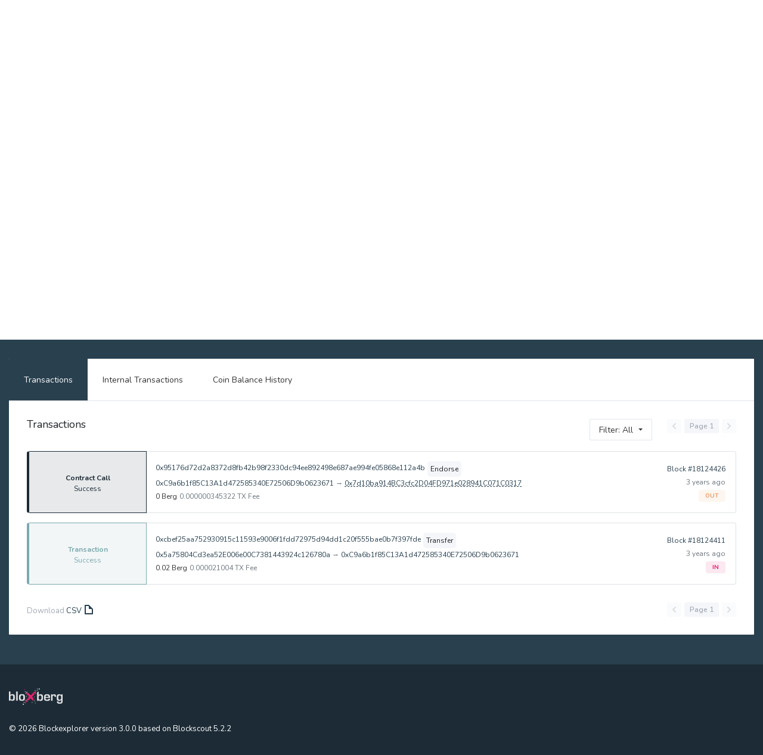

--- FILE ---
content_type: text/html; charset=utf-8
request_url: https://blockexplorer.bloxberg.org/address/0xC9a6b1f85C13A1d472585340E72506D9b0623671/transactions
body_size: 12985
content:
<!DOCTYPE html>
<html lang="en-US">
  <head>
    <meta charset="utf-8">
    <meta http-equiv="X-UA-Compatible" content="IE=edge">
    <meta name="viewport" content="width=device-width, initial-scale=1">

        <link rel="stylesheet" href="/css/app-617770082ffa17d08ba1637fa82f2fa6.css?vsn=d">

    <link rel="preload" href="/js/autocomplete-9a864fadb894683953fca93a98d8a273.js?vsn=d" as="script">
    <link rel="preload" href="/images/icons/fontawesome/github-085f3d7cc061791dbc3091dd891324d0.svg?vsn=d" as="image" crossorigin>
    <link rel="preload" href="/images/icons/fontawesome/twitter-77c54a1c1b6059dd7d457930bc8d1671.svg?vsn=d" as="image" crossorigin>
    <link rel="preload" href="/images/icons/fontawesome/telegram-b3bc7d8aac69fc737afcd163f23c5dd3.svg?vsn=d" as="image" crossorigin>
    <link rel="preload" href="/images/icons/fontawesome/bar-chart-695c0e001e45371bc2aa623682ee28b4.svg?vsn=d" as="image" crossorigin>
    <link rel="preload" href="/images/icons/fontawesome/info-circle-cc526228a68f0cd74fa6c80b8924d54f.svg?vsn=d" as="image" crossorigin>
    <link rel="preload" href="/images/icons/fontawesome/tag-287add6175476b8324518840bd775fc4.svg?vsn=d" as="image" crossorigin>
    <link rel="preload" href="/css/non-critical-5eb8880a285c0ff53819fbfc35970c58.css?vsn=d" as="style" onload="this.onload=null;this.rel='stylesheet'">
    <link rel="stylesheet" href="/css/non-critical-5eb8880a285c0ff53819fbfc35970c58.css?vsn=d">

    <link rel="apple-touch-icon" sizes="180x180" href="/images/bloxberg-logo_X-0c1731c5cb7e4bdd8f3e7f2da510e0f5.png?vsn=d">
    <link rel="icon" type="image/png" sizes="32x32" href="/images/bloxberg-logo_X-0c1731c5cb7e4bdd8f3e7f2da510e0f5.png?vsn=d">
    <link rel="icon" type="image/png" sizes="16x16" href="/images/bloxberg-logo_X-0c1731c5cb7e4bdd8f3e7f2da510e0f5.png?vsn=d">
    <link rel="manifest" href="/manifest-b9aa277fcfc34c31db6c7a7ea3469b8c.webmanifest?vsn=d">
    <link rel="mask-icon" href="/safari-pinned-tab-adc3ba3be99be1d8d81f1aef8b248240.svg?vsn=d" color="#5bbad5">
    <link rel="shortcut icon" type='image/x-icon' href="/images/bloxberg-logo_X-0c1731c5cb7e4bdd8f3e7f2da510e0f5.png?vsn=d">
    <meta name="msapplication-TileColor" content="#7dd79f">
    <meta name="msapplication-config" content="/browserconfig-a493ba0aa0b8ec8068d786d7248bb92c.xml?vsn=d">
    <meta name="theme-color" content="#ffffff">

  <title>
0xC9a6b1f85C13A1d472585340E72506D9b0623671 - bloxberg Explorer
  </title>
  <meta name="description" content="View the account balance, transactions, and other data for 0xC9a6b1f85C13A1d472585340E72506D9b0623671 on the ">
  <meta name="keywords" content="0xC9a6b1f85C13A1d472585340E72506D9b0623671, Berg, ">

    <script defer data-cfasync="false">
      window.localized = {
        'Blocks Indexed': 'Blocks Indexed',
        'Block Processing': 'Block Mined, awaiting import...',
        'Blocks With Internal Transactions Indexed': 'Blocks With Internal Transactions Indexed',
        'Less than': 'Less than',
        'Market Cap': 'Market Cap',
        'Price': 'Price',
        'Ether': 'Berg',
        'Tx/day': 'Tx/day'
      }
    </script>
  </head>

  <body>
    <div class="layout-container">
      <!-- Block for passing backend runtime env variables to frontend -->
      <div id="permanent-dark-mode" class="d-none" >false</div>
      <div id="permanent-light-mode" class="d-none" >false</div>
      <div id="indexer-first-block" class="d-none" ></div>
      <input id="js-chain-id" class="d-none" value="" />
      <input id="js-json-rpc" class="d-none" value="" />
      <input id="js-coin-name" class="d-none" value="Berg" />
      <input id="js-re-captcha-client-key" class="d-none" value="" />
      <input id="js-re-captcha-v3-client-key" class="d-none" value="" />
      <input id="js-re-captcha-disabled" class="d-none" value="false" />
      <input id="js-network-path" class="d-none" value="" />
      <!-- -->













<nav class="navbar navbar-dark navbar-expand-lg navbar-primary" data-selector="navbar" id="top-navbar">
  <div class="container-fluid navbar-container">
<a class="navbar-brand" data-test="header_logo" href="https://bloxberg.org/">

        <img class="navbar-logo" id="navbar-logo" src="/images/bloxberg-logo_neue-Farben-198051fc2f5e58157ffe7816f4259002.png?vsn=d" alt="bloxberg" />



</a>
    <button class="navbar-toggler" type="button" data-toggle="collapse" data-target="#navbarSupportedContent" aria-controls="navbarSupportedContent" aria-expanded="false" aria-label="Toggle navigation">
      <span class="navbar-toggler-icon"></span>
    </button>
    <div class="collapse navbar-collapse" id="navbarSupportedContent">
      <ul class="navbar-nav">

          <li class="nav-item dropdown">
            <a class="nav-link topnav-nav-link dropdown-toggle" href="#" id="navbarBlocksDropdown" role="button" data-toggle="dropdown" aria-haspopup="true" aria-expanded="false">
              <span class="nav-link-icon">
<svg xmlns="http://www.w3.org/2000/svg" width="16" viewBox="0 0 640 512">
<path d="M579.8 267.7c56.5-56.5 56.5-148 0-204.5c-50-50-128.8-56.5-186.3-15.4l-1.6 1.1c-14.4 10.3-17.7 30.3-7.4 44.6s30.3 17.7 44.6 7.4l1.6-1.1c32.1-22.9 76-19.3 103.8 8.6c31.5 31.5 31.5 82.5 0 114L422.3 334.8c-31.5 31.5-82.5 31.5-114 0c-27.9-27.9-31.5-71.8-8.6-103.8l1.1-1.6c10.3-14.4 6.9-34.4-7.4-44.6s-34.4-6.9-44.6 7.4l-1.1 1.6C206.5 251.2 213 330 263 380c56.5 56.5 148 56.5 204.5 0L579.8 267.7zM60.2 244.3c-56.5 56.5-56.5 148 0 204.5c50 50 128.8 56.5 186.3 15.4l1.6-1.1c14.4-10.3 17.7-30.3 7.4-44.6s-30.3-17.7-44.6-7.4l-1.6 1.1c-32.1 22.9-76 19.3-103.8-8.6C74 372 74 321 105.5 289.5L217.7 177.2c31.5-31.5 82.5-31.5 114 0c27.9 27.9 31.5 71.8 8.6 103.9l-1.1 1.6c-10.3 14.4-6.9 34.4 7.4 44.6s34.4 6.9 44.6-7.4l1.1-1.6C433.5 260.8 427 182 377 132c-56.5-56.5-148-56.5-204.5 0L60.2 244.3z"/>
</svg>

              </span>
BLOCKS
            </a>
            <div class="dropdown-menu" aria-labelledby="navbarBlockchainDropdown">
              <div class="nav-submenu">
                <span>
Blocks
                </span>
              </div>
<a class="dropdown-item " href="/blocks">Blocks</a>
<a class="dropdown-item " href="/uncles">Uncles</a>
<a class="border-bottom dropdown-item " href="/reorgs">Forked Blocks (Reorgs)</a>
              <div class="nav-submenu">
                <span>
TRANSACTIONS
                </span>
              </div>


<a class=" dropdown-item " href="/txs">Validated</a>

<a class="border-bottom dropdown-item " data-test="pending_transactions_link" href="/pending-transactions">Pending</a>

<a class="dropdown-item " href="/verified-contracts">Verified contracts</a>
            </div>
          </li>
          <li class="nav-item dropdown">
            <a href="#" role="button" id="navbarTokensDropdown" class="nav-link topnav-nav-link dropdown-toggle" data-toggle="dropdown" aria-haspopup="true" aria-expanded="false">
              <span class="nav-link-icon">
<?xml version="1.0"?>
<svg xmlns="http://www.w3.org/2000/svg" viewBox="0 0 24 24" enable-background="new 0 0 24 24"  width="16" height="16">
    <path fill="#A3A9B5" fill-rule="evenodd" d="M 16.5 0 C 12.357864 0 9 1.790861 9 4 C 9 6.209139 12.357864 8 16.5 8 C 20.642136 8 24 6.209139 24 4 C 24 1.790861 20.642136 0 16.5 0 z M 9.0625 5.5 C 9.0235 5.664 9 5.83 9 6 L 9 7 C 9 7.849 9.49775 8.63325 10.34375 9.28125 C 11.80575 9.57825 13.06825 10.10225 14.03125 10.78125 C 14.80225 10.92425 15.638 11 16.5 11 C 20.642 11 24 9.209 24 7 L 24 6 C 24 5.83 23.9765 5.664 23.9375 5.5 C 23.4755 7.473 20.324 9 16.5 9 C 12.676 9 9.5245 7.473 9.0625 5.5 z M 23.9375 8.5 C 23.4755 10.473 20.324 12 16.5 12 C 16.079 12 15.68325 11.9735 15.28125 11.9375 C 15.74625 12.5585 15.997 13.266 16 14 C 16.166 14.005 16.331 14 16.5 14 C 20.642 14 24 12.209 24 10 L 24 9 C 24 8.83 23.9765 8.664 23.9375 8.5 z M 7.5 10 C 3.358 10 0 11.791 0 14 C 0 16.209 3.358 18 7.5 18 C 11.642 18 15 16.209 15 14 C 15 11.791 11.642 10 7.5 10 z M 23.9375 11.5 C 23.4755 13.473 20.324 15 16.5 15 C 16.331 15 16.166 15.005 16 15 L 16 17 C 16.166 17.005 16.331 17 16.5 17 C 20.642 17 24 15.209 24 13 L 24 12 C 24 11.83 23.9765 11.664 23.9375 11.5 z M 23.9375 14.5 C 23.4755 16.473 20.324 18 16.5 18 C 16.331 18 16.166 18.005 16 18 L 16 20 C 16.166 20.005 16.331 20 16.5 20 C 20.642 20 24 18.209 24 16 L 24 15 C 24 14.83 23.9765 14.664 23.9375 14.5 z M 0.0625 15.5 C 0.0235 15.664 0 15.83 0 16 L 0 17 C 0 19.209 3.358 21 7.5 21 C 11.642 21 15 19.209 15 17 L 15 16 C 15 15.83 14.9765 15.664 14.9375 15.5 C 14.4755 17.473 11.324 19 7.5 19 C 3.676 19 0.5245 17.473 0.0625 15.5 z M 0.0625 18.5 C 0.0235 18.664 0 18.83 0 19 L 0 20 C 0 22.209 3.358 24 7.5 24 C 11.642 24 15 22.209 15 20 L 15 19 C 15 18.83 14.9765 18.664 14.9375 18.5 C 14.4755 20.473 11.324 22 7.5 22 C 3.676 22 0.5245 20.473 0.0625 18.5 z"/>
</svg>

              </span>
TOKENS
            </a>
            <div class="dropdown-menu" aria-labeledby="navbarTransactionsDropdown"> 
<a class="dropdown-item " href="/tokens">All</a>
<a class="dropdown-item " href="/accounts">Berg</a>
            </div>
          </li>


          <li class="nav-item dropdown">
            <a href="#" role="button" id="navbarAPIsDropdown" class="nav-link topnav-nav-link dropdown-toggle" data-toggle="dropdown" aria-haspopup="true" aria-expanded="false">
              <span class="nav-link-icon">
<svg xmlns="http://www.w3.org/2000/svg" width="16" height="16">
    <path fill="#D2DAE9" fill-rule="evenodd" d="M15 3H5a1 1 0 0 1-2 0H1a1 1 0 0 1 0-2h2a1 1 0 0 1 2 0h10a1 1 0 0 1 0 2z"/>
    <path fill="#BDC4D2" fill-rule="evenodd" d="M15 9h-2a1 1 0 0 1-2 0H1a1 1 0 0 1 0-2h10a1 1 0 0 1 2 0h2a1 1 0 0 1 0 2z"/>
    <path fill="#A3A9B5" fill-rule="evenodd" d="M15 15H5a1 1 0 0 1-2 0H1a1 1 0 0 1 0-2h2a1 1 0 0 1 2 0h10a1 1 0 0 1 0 2z"/>
</svg>

              </span>
APIS
            </a>
            <div class="dropdown-menu" aria-labeledby="navbarTransactionsDropdown"> 
<a class="dropdown-item " href="/graphiql">GraphQL</a>
<a class="dropdown-item " href="/api-docs">RPC</a>
<a class="dropdown-item " href="/eth-rpc-api-docs">Eth RPC</a>
            </div>
          </li>

        <li class="nav-item dropdown">
          <a class="nav-link topnav-nav-link active-icon dropdown-toggle" href="#" id="navbarDropdown" role="button" data-toggle="dropdown" aria-haspopup="true" aria-expanded="false">
            <span class="nav-link-icon">
<svg xmlns="http://www.w3.org/2000/svg" width="6" height="6" class="active-dot-icon">
    <circle cx="3" cy="3" r="3" fill="#80d6a1" />
</svg>
            </span>
bloxberg
          </a>
          <div class="dropdown-menu dropdown-menu-right" aria-labelledby="navbarDropdown"> 

              <a class="dropdown-item header division">Mainnets</a> 

                <a class="dropdown-item" href="https://blockexplorer.bloxberg.org/">bloxberg Mainnet</a>




          </div>
        </li>
        <!-- Dark mode changer (removed) -->
<!-- Search navbar -->
<div class="search-form d-lg-flex d-inline-block mobile-search-hide">
	<div class="input-group" style="width: 100%;" title='Search by address, token symbol name, transaction hash, or block number'>
		<div class="form-control search-control me auto mobile-search-hide">
			<input
				id="main-search-autocomplete"
				class="main-search-autocomplete"
				data-test="search_input"
				data-chain-id=""
				data-display-token-icons="false"
				type="text"
				tabindex="1"
			>
		</div>
		<div class="input-group-append left">
			<button class="input-group-text" id="search-icon">
<svg viewBox="0 0 16 17" xmlns="http://www.w3.org/2000/svg" width="16" height="17">
    <path fill="#7DD79F" fill-rule="evenodd" d="M15.713 15.727a.982.982 0 0 1-1.388 0l-2.289-2.29C10.773 14.403 9.213 15 7.5 15A7.5 7.5 0 1 1 15 7.5c0 1.719-.602 3.284-1.575 4.55l2.288 2.288a.983.983 0 0 1 0 1.389zM7.5 2a5.5 5.5 0 1 0 0 11 5.5 5.5 0 1 0 0-11z"/>
</svg>

			</button>
		</div>
		<div class="input-group-append right desktop-only">
			<div
			id="slash-icon"
			class="input-group-text border"
			data-placement="bottom"
			data-toggle="tooltip"
			title=""
			data-original-title='Press / and focus will be moved to the search field'
			data-template="<div class='tooltip tooltip-pale-color' role='tooltip'><div class='arrow'></div><div class='tooltip-inner'></div></div>"
			>
			/
			</div>
		</div>
	</div>
	<button class="btn btn-outline-success my-2 my-sm-0 sr-only hidden" type="submit">Search</button>
</div>
    </div>
  </div>
<!-- Search navbar -->
<div class="search-form d-lg-flex d-inline-block mobile-search-show">
	<div class="input-group" style="width: 100%;" title='Search by address, token symbol name, transaction hash, or block number'>
		<div class="form-control search-control me auto mobile-search-show">
			<input
				id="main-search-autocomplete-mobile"
				class="main-search-autocomplete"
				data-test="search_input"
				data-chain-id=""
				data-display-token-icons="false"
				type="text"
				tabindex="1"
			>
		</div>
		<div class="input-group-append left">
			<button class="input-group-text" id="search-icon">
<svg viewBox="0 0 16 17" xmlns="http://www.w3.org/2000/svg" width="16" height="17">
    <path fill="#7DD79F" fill-rule="evenodd" d="M15.713 15.727a.982.982 0 0 1-1.388 0l-2.289-2.29C10.773 14.403 9.213 15 7.5 15A7.5 7.5 0 1 1 15 7.5c0 1.719-.602 3.284-1.575 4.55l2.288 2.288a.983.983 0 0 1 0 1.389zM7.5 2a5.5 5.5 0 1 0 0 11 5.5 5.5 0 1 0 0-11z"/>
</svg>

			</button>
		</div>
		<div class="input-group-append right desktop-only">
			<div
			id="slash-icon"
			class="input-group-text border"
			data-placement="bottom"
			data-toggle="tooltip"
			title=""
			data-original-title='Press / and focus will be moved to the search field'
			data-template="<div class='tooltip tooltip-pale-color' role='tooltip'><div class='arrow'></div><div class='tooltip-inner'></div></div>"
			>
			/
			</div>
		</div>
	</div>
	<button class="btn btn-outline-success my-2 my-sm-0 sr-only hidden" type="submit">Search</button>
</div>
</nav>


        <p class="alert alert-info" role="alert"></p>

      <p class="alert alert-danger" role="alert"></p>
      <main class="js-ad-dependant-pt pt-5">
<section class="container">

<section class="address-overview" data-page="address-details" data-page-address-hash="0xc9a6b1f85c13a1d472585340e72506d9b0623671" data-async-counters="/address-counters?id=0xC9a6b1f85C13A1d472585340E72506D9b0623671">
<script defer data-cfasync="false" src="/js/text-ad-cfed533e5a21ade40baf5466842e4205.js?vsn=d"></script>
<div class="ad mb-3" style="display: none;">
<span class='ad-prefix'></span>: <img class="ad-img-url" width=20 height=20 /> <b><span class="ad-name"></span></b> - <span class="ad-short-description"></span> <a class="ad-url"><b><span class="ad-cta-button"></span></a></b>
</div>





  <div class="row js-ad-dependant-mb-2 js-ad-dependant-mb-5-reverse">
    <!-- Address details -->
    <div class="col-md-12 js-ad-dependant-mb-2">
      <div class="card js-ad-dependant-mb-2">
        <div class="card-body fs-14" style="line-height: 31px;">



          <h1 class="card-title lg-card-title mb-2-desktop">
            <div class="title-with-label">Address Details</div>



            <!-- buttons -->
            <span class="overview-title-buttons float-right">
    <span
        aria-label='Copy Address'
        data-clipboard-text='0xC9a6b1f85C13A1d472585340E72506D9b0623671'
        id='tx-raw-input'
        class="btn-copy-icon overview-title-item"
        data-placement='top'
        data-toggle='tooltip'
        title='Copy Address'
        style=''
    >
        <svg xmlns="http://www.w3.org/2000/svg" viewBox="0 0 32.5 32.5" width="32" height="32">
            <path fill-rule="evenodd" d="M23.5 20.5a1 1 0 0 1-1-1v-9h-9a1 1 0 0 1 0-2h10a1 1 0 0 1 1 1v10a1 1 0 0 1-1 1zm-3-7v10a1 1 0 0 1-1 1h-10a1 1 0 0 1-1-1v-10a1 1 0 0 1 1-1h10a1 1 0 0 1 1 1zm-2 1h-8v8h8v-8z"/>
        </svg>
    </span>
<span
    class="overview-title-item"
    data-target="#qrModal"
    data-toggle="modal"
    >
    <span
        class="btn-qr-icon"
        data-toggle="tooltip"
        data-placement="top"
        title='QR Code'
        aria-label='Show QR Code'
    >
        <svg xmlns="http://www.w3.org/2000/svg" viewBox="0 0 32.5 32.5" width="32" height="32">
        <path fill-rule="evenodd" d="M22.5 24.5v-2h2v2h-2zm-1-4v-1h1v1h-1zm1-3h2v2h-2v-2zm1-2h-5a1 1 0 0 1-1-1v-5a1 1 0 0 1 1-1h5a1 1 0 0 1 1 1v5a1 1 0 0 1-1 1zm-1-5h-3v3h3v-3zm-8 14h-5a1 1 0 0 1-1-1v-5a1 1 0 0 1 1-1h5a1 1 0 0 1 1 1v5a1 1 0 0 1-1 1zm-1-5h-3v3h3v-3zm1-4h-5a1 1 0 0 1-1-1v-5a1 1 0 0 1 1-1h5a1 1 0 0 1 1 1v5a1 1 0 0 1-1 1zm-1-5h-3v3h3v-3zm6 9h-2v-2h2v2zm1 1h-1v-1h1v1zm0 1v1h-1v-1h1zm-1 3h-2v-2h2v2z"/>
        </svg>
    </span>
</span>
            </span>
          </h1>
          <h3 class="address-detail-hash-title mb-4 " data-test="address_detail_hash">0xC9a6b1f85C13A1d472585340E72506D9b0623671</h3>
          <!-- Verify in other explorers -->
          <!--
 %>
          -->



          <!-- Creator -->


          <!-- Implementation -->

          <!-- Balance -->
          <dl class="row">
            <dt class="col-sm-4 col-md-4 col-lg-3 text-muted">
<span
    class="i-tooltip-2 "
    data-boundary="window"
    data-container="body"
    data-html="true"
    data-placement="top"
    data-toggle="tooltip"
    title="Address balance in Berg doesn&#39;t include ERC20, ERC721, ERC1155 tokens)."
>
    <i class="fa-solid fa-circle-info"></i>
</span>
Balance
            </dt>
            <dd data-selector="current-coin-balance" class="col-sm-8 col-md-8 col-lg-9" data-test="address_balance">
0.019999654678 Berg

            </dd>
          </dl>
          <!-- Tokens -->
          <dl class="row" data-test="outside_of_dropdown">
            <dt class="col-sm-4 col-md-4 col-lg-3 text-muted">
<span
    class="i-tooltip-2 "
    data-boundary="window"
    data-container="body"
    data-html="true"
    data-placement="top"
    data-toggle="tooltip"
    title="All tokens in the account and total value."
>
    <i class="fa-solid fa-circle-info"></i>
</span>
Tokens
            </dt>
            <dd class="col-sm-8 col-md-8 col-lg-9" data-test="address_tokens" data-selector="balance-card">
<div
    class="address-current-balance"
    data-token-balance-dropdown
    data-api_path="/address/0xC9a6b1f85C13A1d472585340E72506D9b0623671/token-balances"
>
    <span data-loading class="mb-0">
<span class="loading-spinner-small mr-2">
    <span class="loading-spinner-block-1"></span>
    <span class="loading-spinner-block-2"></span>
</span>
Fetching tokens...
</span>
    </span>
    <span data-error-message class="mb-0" style="display: none;">
Error trying to fetch balances.
    </span>
</div>
            </dd>
          </dl>
          <!-- Transaction count -->
          <dl class="row address-transactions-count-item">
            <dt class="col-sm-4 col-md-4 col-lg-3 text-muted">
<span
    class="i-tooltip-2 "
    data-boundary="window"
    data-container="body"
    data-html="true"
    data-placement="top"
    data-toggle="tooltip"
    title="Number of transactions related to this address."
>
    <i class="fa-solid fa-circle-info"></i>
</span>
Transactions
            </dt>
            <dd class="col-sm-8 col-md-8 col-lg-9" data-test="address_transaction_count">

                <a href="#txs" class="page-link bs-label large btn-no-border-link-to-tems" data-selector="transaction-count">

2 Transactions

                </a>

            </dd>
          </dl>
          <!-- Transfers count -->
          <dl class="row address-transfers-count-item">
            <dt class="col-sm-4 col-md-4 col-lg-3 text-muted">
<span
    class="i-tooltip-2 "
    data-boundary="window"
    data-container="body"
    data-html="true"
    data-placement="top"
    data-toggle="tooltip"
    title="Number of transfers to/from this address."
>
    <i class="fa-solid fa-circle-info"></i>
</span>
Transfers
            </dt>
            <dd class="col-sm-8 col-md-8 col-lg-9" data-test="address_transfer_count">

                <a href="/address/0xc9a6b1f85c13a1d472585340e72506d9b0623671/token-transfers#transfers" class="page-link bs-label large btn-no-border-link-to-tems" data-selector="transfer-count">

0 Transfers

                </a>

            </dd>
          </dl>
          <!-- Gas used -->
          <dl class="row address-gas-used-item">
            <dt class="col-sm-4 col-md-4 col-lg-3 text-muted">
<span
    class="i-tooltip-2 "
    data-boundary="window"
    data-container="body"
    data-html="true"
    data-placement="top"
    data-toggle="tooltip"
    title="Gas used by the address."
>
    <i class="fa-solid fa-circle-info"></i>
</span>
Gas Used
            </dt>
            <dd class="col-sm-8 col-md-8 col-lg-9" data-test="address_gas_used">
              <span data-selector="gas-usage-count">

345,322

              </span>
            </dd>
          </dl>
          <!-- Last balance update -->

            <dl class="row">
              <dt class="col-sm-4 col-md-4 col-lg-3 text-muted">
<span
    class="i-tooltip-2 "
    data-boundary="window"
    data-container="body"
    data-html="true"
    data-placement="top"
    data-toggle="tooltip"
    title="Block number in which the address was updated."
>
    <i class="fa-solid fa-circle-info"></i>
</span>
Last Balance Update
              </dt>
              <dd data-selector="last-balance-update" class="col-sm-8 col-md-8 col-lg-9" data-test="address_last_balance_update">
<a class="tile-title-lg" href="/block/29950641">29950641</a>
              </dd>
            </dl>

          <div data-last-balance-update="29950641"></div>
          <!-- Blocks Validated -->
          <dl class="row address-validation-count-item" style="display: none;">
            <dt class="col-sm-4 col-md-4 col-lg-3 text-muted">
<span
    class="i-tooltip-2 "
    data-boundary="window"
    data-container="body"
    data-html="true"
    data-placement="top"
    data-toggle="tooltip"
    title="Number of blocks validated by this validator."
>
    <i class="fa-solid fa-circle-info"></i>
</span>
Blocks Validated
            </dt>
            <dd class="col-sm-8 col-md-8 col-lg-9" data-test="address_blocks_validated">
              <span data-selector="validation-count">
              </span>
            </dd>
          </dl>
        </div>
      </div>
    </div>
  </div>
</section>

<!-- Modal QR -->
<div class="modal fade" id="qrModal" tabindex="-1" role="dialog" aria-labelledby="qrModalLabel" aria-hidden="true">
  <div class="modal-dialog modal-sm" role="document">
    <div class="modal-content">
      <div class="modal-header">
        <h2 class="modal-title" id="qrModalLabel">QR Code</h2>
        <button type="button" class="close" data-dismiss="modal" aria-label="Close">
          <span aria-hidden="true">&times;</span>
        </button>
      </div>
      <div class="modal-body">
        <img src="data:image/png;base64, iVBORw0KGgoAAAANSUhEUgAAAOgAAADoCAIAAABqyz8vAAAMhUlEQVR4nO2YQa7DVhDDev9Lt/sCL7Ac8o/GMdcPGkrxKv/8s4R/D0x7/Z+TJ+VP5W/Zcz1bhqY+LDt/y57r2TI09WHZ+Vv2XM+WoakPy87fsud6tgxNfVh2/pY917NlaOrDsvO37LmeLUNTH5adv2XP9WwZmvqw7Pwte8akA1GkPpT/ln1OUP5tfdNedaLU+zSnbZ8TlH9b37RXnSj1Ps1p2+cE5d/WN+1VJ0q9T3Pa9jlB+bf1TXvViVLv05y2fU5Q/m190151otT7NKdtnxOUf1vftFedKPU+zWnb5wTl39Y37VUnSr1Pc9r2OUH5t/VNe+l/UKf5lI991/akfKZ66fltopSPfdf2pHymeun5baKUj33X9qR8pnrp+W2ilI991/akfKZ66fltopSPfdf2pHymeun5baKUj33X9qR8pnrp+W2ilI991/akfKZ66fltopSPfdf2pHymeun5baLXp/+M7Un5p/n23SnPuSAo//r0n7E9Kf8037475TkXBOVfn/4ztifln+bbd6c854Kg/OvTf8b2pPzTfPvulOdcEJR/ffrP2J6Uf5pv353ynAuC8q9P/xnbk/JP8+27U55zQVD+9ek/Y3tS/mm+fXfKcy4Iyr8+/WdsT8o/zbfvTnnOBUH5lM8ph/KhmNrBvqvnt4lSPqccyodiagf7rp7fJkr5nHIoH4qpHey7en6bKOVzyqF8KKZ2sO/q+W2ilM8ph/KhmNrBvqvnt4lSPqccyodiagf7rp7fJkr5nHIoH4qpHey7en6bKOVzyqF8KKZ2sO/q+dcnZqF8vlrxC+y+be9tri9fKkrl2Nh9297bXF++VJTKsbH7tr23ub58qSiVY2P3bXtvc335UlEqx8bu2/be5vrypaJUjo3dt+29zfXlS0WpHBu7b9t7m+vLl4pSOTZ237b3NteXLyUt9r5n37/cpO2H/LX3Lzdp+yF/7f3LTdp+yF97/3KTth/y196/3KTth/y19y83afshf+39y03afshfe1/HqcBTmd77/9i9qPw2HlvsxF9+lFewe1H5bTy22Im//CivYPei8tt4bLETf/lRXsHuReW38dhiJ/7yo7yC3YvKb+OxxU785Ud5BbsXld/GY4ud+MuP8gp2Lyq/jccWO/GXH+UV7F5UfhvYoMqv+gWU53fz9u5zguo1tsP2H4byTHfYss8JqtfYDtt/GMoz3WHLPieoXmM7bP9hKM90hy37nKB6je2w/YehPNMdtuxzguo1tsP2H4byTHfYss8JqtfYDtt/GMoz3WHLPieoXmM7bP9hKM90hy37nKB6bd8hxh6IGvT6T3vPh8rf0ivNofpi2MWoIa7/JPd8qPwtvdIcqi+GXYwa4vpPcs+Hyt/SK82h+mLYxaghrv8k93yo/C290hyqL4ZdjBri+k9yz4fK39IrzaH6YtjFqCGu/yT3fKj8Lb3SHKovhl2MGuL6T3LPh8rf0ivNofpi2MWoIa7/JPd8qPwtvdIc/[base64]/xPRWUQhWjsD239GrzOb6nglKoYhS255ZebT7H91RQClWMwvbc0qvNp80/hipsY/vYu9m0+eikhb/9QO5i+9i72bT56KSFv/1A7mL72LvZtPnopIW//UDuYvvYu9m0+eikhb/9QO5i+9i72bT56KSFv/1A7mL72LvZtPnopIW//UDuYvvYu9m0+eikhb/9QO5i+9i72eg+U8Nd/wk/82t9Kf8psF7UEGlOWmDKs60v5T8F1osaIs1JC0x5tvWl/KfAelFDpDlpgSnPtr6U/xRYL2qINCctMOXZ1pfynwLrRQ2R5qQFpjzb+lL+U2C9qCHSnLTAlGdbX8p/CqwXNUSakxaY8mzrS/lPUdfLFrJzbH+71xRte+oFqHzbk7pr95qibU+9AJVve1J37V5TtO2pF6DybU/[base64]/JMSfOneqXv26D6YsNNsWZQqFf6vg2qLzbcFGsGhXql79ug+mLDTbFmUKhX+r4Nqi823BRrBoV6pe/boPpiw02xZlCoV/[base64]/n+ZM+VPYfWOMkldEt79Pc6b8Key+MUbJK6Lb36c5U/4Udt8Yo+QV0e3v05wpfwq7b4xR8oro9vdpzpQ/hd03xih5RXT7+zRnyp/C7htjlLwiuv19mjPlT2H3jTFKXhHd/j7NmfKnsPvGg07lUHdTHzvHaf/DUENP/WD2B0flOO1/GGroqR/M/uCoHKf9D0MNPfWD2R8cleO0/2Gooad+MPuDo3Kc9j8MNfTUD2Z/cFSO0/6HoYae+sHsD47Kcdr/MNTQUz+Y/cFROU77B5H+AG1s6Wt7Tu2Q5lOe74f7EM+pHdJ8yvP9cB/iObVDmk95vh/uQzyndkjzKc/3w32I59QOaT7l+X64D/Gc2iHNpzzfD/chnlM7pPmU5/vhPsRzaoc0n/JMc8ZoK2D/MCm2P/XevltHWwHKJ/2B7bv2e/tuHW0FKJ/0B7bv2u/tu3W0FaB80h/Yvmu/t+/W0VaA8kl/YPuu/d6+W0dbAcon/YHtu/Z7+24dbQUon/QHtu/a7+27dbQVoHzSH9i+a7+379b9UZ++n+rV5m/v0Lbz++E+xN/eoW3n98N9iL+9Q9vO74f7EH97h7ad3w/3If72Dm07vx/uQ/ztHdp2fj/ch/jbO7Tt/H64D/G3d2jbWf/DP82nfKbupvn2XRuqV7yDPZxeoOxumm/ftaF6xTvYw+kFyu6m+fZdG6pXvIM9nF6g7G6ab9+1oXrFO9jD6QXK7qb59l0bqle8gz2cXqDsbppv37WhesU72MPpBcrupvn2XRuqV7yDPZxeoOxumm/ftaF6xTvYw+kFlvicclLsu1M7pDmP/VDafE45KfbdqR3SnMd+KG0+p5wU++7UDmnOYz+UNp9TTop9d2qHNOexH0qbzyknxb47tUOa89gPpc3nlJNi353aIc157IfS5nPKSbHvTu2Q5jz2Q2nzOeWk2Hendkhz1nwoFG29qLs2lE/[base64]/sulW/vvIapgdIfbMqTyqd6Ufnp3TqoAmnO1NBUzlQvKj+9WwdVIM2ZGprKmepF5ad366AKpDlTQ1M5U72o/PRuHVSBNGdqaCpnqheVn96tgyqQ5kwNTeVM9aLy07t1UAXSnKmhqZypXlR+ercOqkCaMzU0lTPVi8o/8R95BjGDGqqQUAAAAABJRU5ErkJggg==" class="qr-code" alt="qr_code" title="0xC9a6b1f85C13A1d472585340E72506D9b0623671" />
      </div>
      <div class="modal-footer">
        <button type="button" class="btn btn-primary" data-dismiss="modal">Close</button>
      </div>
    </div>
  </div>
</div>
<!-- Coinzilla Banner 728x90 -->
<script async src="https://coinzillatag.com/lib/display.js"></script>
<div class="ad-container mb-2" style="display: none;">
    <div class="coinzilla" data-zone="C-26660bf627543e46851"></div>
</div>
<script defer data-cfasync="false" src="/js/banner-e4b837894c7fd229bf5bb762474aae00.js?vsn=d"></script>
  <section data-page="address-transactions" id="txs">
    <div class="card">




<div id="address-tabs" class="card-tabs js-card-tabs">
<a class="card-tab active" href="/address/0xc9a6b1f85c13a1d472585340e72506d9b0623671/transactions">Transactions</a>



<a class="card-tab " data-test="internal_transactions_tab_link" href="/address/0xc9a6b1f85c13a1d472585340e72506d9b0623671/internal-transactions">Internal Transactions</a>
<a class="card-tab " data-test="coin_balance_tab_link" href="/address/0xc9a6b1f85c13a1d472585340e72506d9b0623671/coin-balances">Coin Balance History</a>








</div>

      <div class="card-body" data-async-listing="/address/0xC9a6b1f85C13A1d472585340E72506D9b0623671/transactions">
<div data-selector="channel-disconnected-message" style="display: none;">
  <div data-selector="reload-button" class="alert alert-danger" style="padding: 0.75rem 0rem; cursor: pointer;">
    <span href="#" class="alert alert-danger">Connection Lost, click to load newer transactions</span>
  </div>
</div>
        <div class="clearfix">
          <h2 class="card-title float-left">Transactions</h2>
          <div class="top-pagination-outer-container float-right">
            <div class="dropdown u-push-sm">
              <button data-test="filter_dropdown" class="btn-dropdown-line dropdown-toggle" type="button"
                id="dropdownMenu2" data-toggle="dropdown" aria-haspopup="true" aria-expanded="false">
                Filter: All
              </button>
              <div class="dropdown-menu dropdown-menu-right filter" aria-labelledby="dropdownMenu2">
<a class="address__link address__link--active dropdown-item" data-test="filter_option" href="/address/0xc9a6b1f85c13a1d472585340e72506d9b0623671/transactions">All</a>
<a class="address__link address__link--active dropdown-item" data-test="filter_option" href="/address/0xc9a6b1f85c13a1d472585340e72506d9b0623671/transactions?filter=to">To</a>
<a class="address__link address__link--active dropdown-item" data-test="filter_option" href="/address/0xc9a6b1f85c13a1d472585340e72506d9b0623671/transactions?filter=from">From</a>
              </div>
            </div>
<div 
class='pagination-container position-top '
data-pagination-container>

    <!-- Pagination -->
    <ul class="pagination">
        <!-- First -->
        <li class="page-item">
          <a
                disabled
                class="page-link"
                href
                data-first-page-button
            >First</a>
        </li>
        <!-- Previous -->
        <li class="page-item">
            <a
disabled
                class="page-link"
                href=''
data-prev-page-button
            >
                <svg xmlns="http://www.w3.org/2000/svg" width="6" height="10">
                    <path fill-rule="evenodd" d="M2.358 5l3.357 3.358a.959.959 0 1 1-1.357 1.357L.502 5.859c-.076-.042-.153-.08-.217-.144A.949.949 0 0 1 .011 5a.949.949 0 0 1 .274-.715c.064-.064.142-.102.217-.145L4.358.285a.959.959 0 1 1 1.357 1.357L2.358 5z"/>
                </svg>
            </a>
        </li>
        <!-- Page X of XX -->
        <li class="page-item"><a class="page-link no-hover" href data-page-number>Page  </a></li>
        <!-- Next -->
        <li class="page-item">
            <a
disabled
                class="page-link"
                href=''
data-next-page-button
            >
                <svg xmlns="http://www.w3.org/2000/svg" width="6" height="10">
                    <path fill-rule="evenodd" d="M5.715 5.715c-.064.064-.141.102-.217.144L1.642 9.715A.959.959 0 1 1 .285 8.358L3.642 5 .285 1.642A.959.959 0 1 1 1.642.285L5.498 4.14c.075.043.153.081.217.145A.949.949 0 0 1 5.989 5a.949.949 0 0 1-.274.715z"/>
                </svg>
            </a>
        </li>
        <!-- Last -->

    </ul>
</div>

          </div>
        </div>
        <div data-selector="channel-batching-message" style="display: none;">
          <div data-selector="reload-transactions-button" class="alert alert-info">
            <a href="#" class="alert-link"><span data-selector="channel-batching-count"></span> More transactions have come in</a>
          </div>
        </div>
        <button data-error-message class="alert alert-danger col-12 text-left" style="display: none;">
          <span href="#" class="alert-link">Something went wrong, click to reload.</span>
        </button>

        <div data-empty-response-message style="display: none;">
          <div class="tile tile-muted text-center" data-selector="empty-transactions-list">
There are no transactions for this address.
          </div>
        </div>

        <div data-items>
<div data-loading-message data-selector="loading-message" class="tile tile-type-loading">
  <div class="row tile-body">
    <div class="tile-transaction-type-block col-md-2 d-flex flex-row flex-md-column">
      <span class="tile-label">
        <span class="tile-loader tile-label-loader"></span>
      </span>
      <span class="tile-status-label ml-2 ml-md-0">
        <span class="tile-loader tile-label-loader"></span>
      </span>
    </div>
    <div class="col-md-7 col-lg-8 d-flex flex-column pr-2 pr-sm-2 pr-md-0">
      <span class="tile-loader tile-address-loader"></span>
      <span class="tile-loader tile-address-loader"></span>
    </div>
    <div class="col-md-3 col-lg-2 d-flex flex-row flex-md-column flex-nowrap justify-content-center text-md-right mt-3 mt-md-0 tile-bottom">
      <span class="mr-2 mr-md-0 order-1">
        <span class="tile-loader tile-label-loader"></span>
      </span>
      <span class="mr-2 mr-md-0 order-2">
        <span class="tile-loader tile-label-loader"></span>
      </span>
    </div>
  </div>
</div>
<div data-loading-message data-selector="loading-message" class="tile tile-type-loading">
  <div class="row tile-body">
    <div class="tile-transaction-type-block col-md-2 d-flex flex-row flex-md-column">
      <span class="tile-label">
        <span class="tile-loader tile-label-loader"></span>
      </span>
      <span class="tile-status-label ml-2 ml-md-0">
        <span class="tile-loader tile-label-loader"></span>
      </span>
    </div>
    <div class="col-md-7 col-lg-8 d-flex flex-column pr-2 pr-sm-2 pr-md-0">
      <span class="tile-loader tile-address-loader"></span>
      <span class="tile-loader tile-address-loader"></span>
    </div>
    <div class="col-md-3 col-lg-2 d-flex flex-row flex-md-column flex-nowrap justify-content-center text-md-right mt-3 mt-md-0 tile-bottom">
      <span class="mr-2 mr-md-0 order-1">
        <span class="tile-loader tile-label-loader"></span>
      </span>
      <span class="mr-2 mr-md-0 order-2">
        <span class="tile-loader tile-label-loader"></span>
      </span>
    </div>
  </div>
</div>
<div data-loading-message data-selector="loading-message" class="tile tile-type-loading">
  <div class="row tile-body">
    <div class="tile-transaction-type-block col-md-2 d-flex flex-row flex-md-column">
      <span class="tile-label">
        <span class="tile-loader tile-label-loader"></span>
      </span>
      <span class="tile-status-label ml-2 ml-md-0">
        <span class="tile-loader tile-label-loader"></span>
      </span>
    </div>
    <div class="col-md-7 col-lg-8 d-flex flex-column pr-2 pr-sm-2 pr-md-0">
      <span class="tile-loader tile-address-loader"></span>
      <span class="tile-loader tile-address-loader"></span>
    </div>
    <div class="col-md-3 col-lg-2 d-flex flex-row flex-md-column flex-nowrap justify-content-center text-md-right mt-3 mt-md-0 tile-bottom">
      <span class="mr-2 mr-md-0 order-1">
        <span class="tile-loader tile-label-loader"></span>
      </span>
      <span class="mr-2 mr-md-0 order-2">
        <span class="tile-loader tile-label-loader"></span>
      </span>
    </div>
  </div>
</div>
<div data-loading-message data-selector="loading-message" class="tile tile-type-loading">
  <div class="row tile-body">
    <div class="tile-transaction-type-block col-md-2 d-flex flex-row flex-md-column">
      <span class="tile-label">
        <span class="tile-loader tile-label-loader"></span>
      </span>
      <span class="tile-status-label ml-2 ml-md-0">
        <span class="tile-loader tile-label-loader"></span>
      </span>
    </div>
    <div class="col-md-7 col-lg-8 d-flex flex-column pr-2 pr-sm-2 pr-md-0">
      <span class="tile-loader tile-address-loader"></span>
      <span class="tile-loader tile-address-loader"></span>
    </div>
    <div class="col-md-3 col-lg-2 d-flex flex-row flex-md-column flex-nowrap justify-content-center text-md-right mt-3 mt-md-0 tile-bottom">
      <span class="mr-2 mr-md-0 order-1">
        <span class="tile-loader tile-label-loader"></span>
      </span>
      <span class="mr-2 mr-md-0 order-2">
        <span class="tile-loader tile-label-loader"></span>
      </span>
    </div>
  </div>
</div>
<div data-loading-message data-selector="loading-message" class="tile tile-type-loading">
  <div class="row tile-body">
    <div class="tile-transaction-type-block col-md-2 d-flex flex-row flex-md-column">
      <span class="tile-label">
        <span class="tile-loader tile-label-loader"></span>
      </span>
      <span class="tile-status-label ml-2 ml-md-0">
        <span class="tile-loader tile-label-loader"></span>
      </span>
    </div>
    <div class="col-md-7 col-lg-8 d-flex flex-column pr-2 pr-sm-2 pr-md-0">
      <span class="tile-loader tile-address-loader"></span>
      <span class="tile-loader tile-address-loader"></span>
    </div>
    <div class="col-md-3 col-lg-2 d-flex flex-row flex-md-column flex-nowrap justify-content-center text-md-right mt-3 mt-md-0 tile-bottom">
      <span class="mr-2 mr-md-0 order-1">
        <span class="tile-loader tile-label-loader"></span>
      </span>
      <span class="mr-2 mr-md-0 order-2">
        <span class="tile-loader tile-label-loader"></span>
      </span>
    </div>
  </div>
</div>
        </div>

        <div class="transaction-bottom-panel">


<div csv-download class="download-all-items">
Download <a class="download-all-items-link" href=/csv-export?address=0xC9a6b1f85C13A1d472585340E72506D9b0623671&amp;filter_type=address&amp;filter_value=&amp;type=transactions>CSV</span>
        <svg xmlns="http://www.w3.org/2000/svg" width="14" height="16">
            <path fill="#333333" fill-rule="evenodd" d="M13 16H1c-.999 0-1-1-1-1V1s-.004-1 1-1h6l7 7v8s-.032 1-1 1zm-1-8c0-.99-1-1-1-1H8s-1 .001-1-1V3c0-.999-1-1-1-1H2v12h10V8z"/>
        </svg>
    </a>
</div>
<div 
class='pagination-container  position-bottom'
data-pagination-container>

    <!-- Pagination -->
    <ul class="pagination">
        <!-- First -->
        <li class="page-item">
          <a
                disabled
                class="page-link"
                href
                data-first-page-button
            >First</a>
        </li>
        <!-- Previous -->
        <li class="page-item">
            <a
disabled
                class="page-link"
                href=''
data-prev-page-button
            >
                <svg xmlns="http://www.w3.org/2000/svg" width="6" height="10">
                    <path fill-rule="evenodd" d="M2.358 5l3.357 3.358a.959.959 0 1 1-1.357 1.357L.502 5.859c-.076-.042-.153-.08-.217-.144A.949.949 0 0 1 .011 5a.949.949 0 0 1 .274-.715c.064-.064.142-.102.217-.145L4.358.285a.959.959 0 1 1 1.357 1.357L2.358 5z"/>
                </svg>
            </a>
        </li>
        <!-- Page X of XX -->
        <li class="page-item"><a class="page-link no-hover" href data-page-number>Page 1 </a></li>
        <!-- Next -->
        <li class="page-item">
            <a
disabled
                class="page-link"
                href=''
data-next-page-button
            >
                <svg xmlns="http://www.w3.org/2000/svg" width="6" height="10">
                    <path fill-rule="evenodd" d="M5.715 5.715c-.064.064-.141.102-.217.144L1.642 9.715A.959.959 0 1 1 .285 8.358L3.642 5 .285 1.642A.959.959 0 1 1 1.642.285L5.498 4.14c.075.043.153.081.217.145A.949.949 0 0 1 5.989 5a.949.949 0 0 1-.274.715z"/>
                </svg>
            </a>
        </li>
        <!-- Last -->

    </ul>
</div>

        </div>

      </div>
    </div>
    <script defer data-cfasync="false" src="/js/address-transactions-f59e89cc962def6026c05326fd7a0682.js?vsn=d"></script>
  </section>
</section>

      </main>
<footer class="footer">
  <div class="footer-body container">
    <!-- Logo -->
    <div class="row footer-logo-row">
      <div class="col-md-12">
<a class="footer-brand" href="https://bloxberg.org/">

            <img class="footer-logo" src="/images/bloxberg-logo_neue-Farben-198051fc2f5e58157ffe7816f4259002.png?vsn=d" alt="bloxberg" />


</a>
      </div>
    </div>

    <div>
       <p> &copy; 2026 Blockexplorer version 3.0.0 based on  <a class="blockscout-link" href= "https://github.com/blockscout/blockscout/releases/tag/v5.2.2-beta">Blockscout 5.2.2</p>
    </div>

  </div>
</footer>

    </div>

<div class="modal fade" id="errorStatusModal" tabindex="-1" role="dialog" aria-hidden="true">
  <div class="modal-dialog modal-dialog-centered modal-status" role="document">
    <div class="modal-content">
      <div class="modal-status-graph modal-status-graph-error">
<svg xmlns="http://www.w3.org/2000/svg" width="85" height="86">
    <defs>
        <filter id="errora" width="85" height="86" x="0" y="0" filterUnits="userSpaceOnUse">
            <feOffset dy="6" in="SourceAlpha"/>
            <feGaussianBlur result="blurOut" stdDeviation="3.464"/>
            <feFlood flood-color="#C80A40" result="floodOut"/>
            <feComposite in="floodOut" in2="blurOut" operator="atop"/>
            <feComponentTransfer>
                <feFuncA slope=".6" type="linear"/>
            </feComponentTransfer>
            <feMerge>
                <feMergeNode/>
                <feMergeNode in="SourceGraphic"/>
            </feMerge>
        </filter>
        <filter id="errorb">
            <feOffset dy="-4" in="SourceAlpha"/>
            <feGaussianBlur result="blurOut" stdDeviation="2.828"/>
            <feFlood flood-color="#FF0D51" result="floodOut"/>
            <feComposite in="floodOut" in2="blurOut" operator="out" result="compOut"/>
            <feComposite in="compOut" in2="SourceAlpha" operator="in"/>
            <feComponentTransfer>
                <feFuncA slope=".5" type="linear"/>
            </feComponentTransfer>
            <feBlend in2="SourceGraphic"/>
        </filter>
    </defs>
    <path fill="#FFF" fill-rule="evenodd" d="M54.738 36.969L70.342 52.58c3.521 3.524 3.521 9.237 0 12.76a9.015 9.015 0 0 1-12.754 0L41.984 49.729 26.381 65.34a9.015 9.015 0 0 1-12.754 0c-3.522-3.523-3.522-9.236 0-12.76l15.604-15.611-15.572-15.58c-3.522-3.524-3.522-9.237 0-12.76a9.013 9.013 0 0 1 12.753 0l15.572 15.58 15.572-15.58a9.015 9.015 0 0 1 12.754 0c3.522 3.523 3.522 9.236 0 12.76l-15.572 15.58z" filter="url(#errorb)"/>
</svg>

      </div>
<button type="button" class="close close-modal" data-dismiss="modal" aria-label="Close">
    <svg xmlns="http://www.w3.org/2000/svg" width="18" height="18">
        <path fill-rule="evenodd" d="M10.435 8.983l7.261 7.261a1.027 1.027 0 1 1-1.452 1.452l-7.261-7.261-7.262 7.262a1.025 1.025 0 1 1-1.449-1.45l7.262-7.261L.273 1.725A1.027 1.027 0 1 1 1.725.273l7.261 7.261 7.23-7.231a1.025 1.025 0 1 1 1.449 1.45l-7.23 7.23z"/>
    </svg>
</button>
      <div class="modal-body modal-status-body">
        <h2 class="modal-status-title"></h2>
        <p class="modal-status-text" style="word-break: break-all;"></p>
        <div class="modal-status-button-wrapper">

            <button class="btn-line" type="button" data-dismiss="modal">
              <span class="btn-line-text">Ok</span>
            </button>

        </div>
      </div>
    </div>
  </div>
</div><div class="modal fade" id="warningStatusModal" tabindex="-1" role="dialog" aria-hidden="true">
  <div class="modal-dialog modal-dialog-centered modal-status" role="document">
    <div class="modal-content">
      <div class="modal-status-graph modal-status-graph-warning">
<svg xmlns="http://www.w3.org/2000/svg" width="43" height="85">
    <defs>
        <filter id="warninga" width="43" height="85" x="0" y="0" filterUnits="userSpaceOnUse">
            <feOffset dy="6" in="SourceAlpha"/>
            <feGaussianBlur result="blurOut" stdDeviation="3.464"/>
            <feFlood flood-color="#C16502" result="floodOut"/>
            <feComposite in="floodOut" in2="blurOut" operator="atop"/>
            <feComponentTransfer>
                <feFuncA slope=".6" type="linear"/>
            </feComponentTransfer>
            <feMerge>
                <feMergeNode/>
                <feMergeNode in="SourceGraphic"/>
            </feMerge>
        </filter>
        <filter id="warningb">
            <feOffset dy="-4" in="SourceAlpha"/>
            <feGaussianBlur result="blurOut" stdDeviation="2.828"/>
            <feFlood flood-color="#FF8502" result="floodOut"/>
            <feComposite in="floodOut" in2="blurOut" operator="out" result="compOut"/>
            <feComposite in="compOut" in2="SourceAlpha" operator="in"/>
            <feComponentTransfer>
                <feFuncA slope=".5" type="linear"/>
            </feComponentTransfer>
            <feBlend in2="SourceGraphic"/>
        </filter>
    </defs>
    <path fill="#FFF" fill-rule="evenodd" d="M30.23 18.848L26 40h-.1a5.003 5.003 0 0 1-9.8 0H16l-4.23-21.152A9.958 9.958 0 0 1 11 15c0-5.523 4.477-10 10-10s10 4.477 10 10a9.958 9.958 0 0 1-.77 3.848zM21 49a9 9 0 0 1 9 9 9 9 0 0 1-9 9 9 9 0 0 1-9-9 9 9 0 0 1 9-9z" filter="url(#warningb)"/>
</svg>

      </div>
<button type="button" class="close close-modal" data-dismiss="modal" aria-label="Close">
    <svg xmlns="http://www.w3.org/2000/svg" width="18" height="18">
        <path fill-rule="evenodd" d="M10.435 8.983l7.261 7.261a1.027 1.027 0 1 1-1.452 1.452l-7.261-7.261-7.262 7.262a1.025 1.025 0 1 1-1.449-1.45l7.262-7.261L.273 1.725A1.027 1.027 0 1 1 1.725.273l7.261 7.261 7.23-7.231a1.025 1.025 0 1 1 1.449 1.45l-7.23 7.23z"/>
    </svg>
</button>
      <div class="modal-body modal-status-body">
        <h2 class="modal-status-title"></h2>
        <p class="modal-status-text" style=""></p>
        <div class="modal-status-button-wrapper">

            <button class="btn-line" type="button" data-dismiss="modal">
              <span class="btn-line-text">Ok</span>
            </button>

        </div>
      </div>
    </div>
  </div>
</div><div class="modal fade" id="successStatusModal" tabindex="-1" role="dialog" aria-hidden="true">
  <div class="modal-dialog modal-dialog-centered modal-status" role="document">
    <div class="modal-content">
      <div class="modal-status-graph modal-status-graph-success">
<svg xmlns="http://www.w3.org/2000/svg" width="99" height="80">
    <defs>
        <filter id="successa" width="99" height="80" x="0" y="0" filterUnits="userSpaceOnUse">
            <feOffset dy="6" in="SourceAlpha"/>
            <feGaussianBlur result="blurOut" stdDeviation="3.464"/>
            <feFlood flood-color="#0E796B" result="floodOut"/>
            <feComposite in="floodOut" in2="blurOut" operator="atop"/>
            <feComponentTransfer>
                <feFuncA slope=".6" type="linear"/>
            </feComponentTransfer>
            <feMerge>
                <feMergeNode/>
                <feMergeNode in="SourceGraphic"/>
            </feMerge>
        </filter>
        <filter id="successb">
            <feOffset dy="-4" in="SourceAlpha"/>
            <feGaussianBlur result="blurOut" stdDeviation="2.828"/>
            <feFlood flood-color="#15BBA6" result="floodOut"/>
            <feComposite in="floodOut" in2="blurOut" operator="out" result="compOut"/>
            <feComposite in="compOut" in2="SourceAlpha" operator="in"/>
            <feComponentTransfer>
                <feFuncA slope=".5" type="linear"/>
            </feComponentTransfer>
            <feBlend in2="SourceGraphic"/>
        </filter>
    </defs>
    <path fill="#FFF" fill-rule="evenodd" d="M84.31 21.389L46.381 59.34a8.993 8.993 0 0 1-6.399 2.642 8.998 8.998 0 0 1-6.402-2.642L13.629 39.389a9.022 9.022 0 0 1 0-12.76 9.022 9.022 0 0 1 12.76 0l13.593 13.593L71.557 8.629a9.013 9.013 0 0 1 12.753 0c3.522 3.523 3.522 9.236 0 12.76z" filter="url(#successb)"/>
</svg>

      </div>
<button type="button" class="close close-modal" data-dismiss="modal" aria-label="Close">
    <svg xmlns="http://www.w3.org/2000/svg" width="18" height="18">
        <path fill-rule="evenodd" d="M10.435 8.983l7.261 7.261a1.027 1.027 0 1 1-1.452 1.452l-7.261-7.261-7.262 7.262a1.025 1.025 0 1 1-1.449-1.45l7.262-7.261L.273 1.725A1.027 1.027 0 1 1 1.725.273l7.261 7.261 7.23-7.231a1.025 1.025 0 1 1 1.449 1.45l-7.23 7.23z"/>
    </svg>
</button>
      <div class="modal-body modal-status-body">
        <h2 class="modal-status-title"></h2>
        <p class="modal-status-text" style=""></p>
        <div class="modal-status-button-wrapper">

            <button class="btn-line" type="button" data-dismiss="modal">
              <span class="btn-line-text">Ok</span>
            </button>

        </div>
      </div>
    </div>
  </div>
</div><div class="modal fade" id="questionStatusModal" tabindex="-1" role="dialog" aria-hidden="true">
  <div class="modal-dialog modal-dialog-centered modal-status" role="document">
    <div class="modal-content">
      <div class="modal-status-graph modal-status-graph-question">
<svg xmlns="http://www.w3.org/2000/svg" width="62" height="85">
    <defs>
        <filter id="questiona" width="62" height="85" x="0" y="0" filterUnits="userSpaceOnUse">
            <feOffset dy="6" in="SourceAlpha"/>
            <feGaussianBlur result="blurOut" stdDeviation="3.464"/>
            <feFlood flood-color="#2674AF" result="floodOut"/>
            <feComposite in="floodOut" in2="blurOut" operator="atop"/>
            <feComponentTransfer>
                <feFuncA slope=".6" type="linear"/>
            </feComponentTransfer>
            <feMerge>
                <feMergeNode/>
                <feMergeNode in="SourceGraphic"/>
            </feMerge>
        </filter>
        <filter id="questionb">
            <feOffset dy="-4" in="SourceAlpha"/>
            <feGaussianBlur result="blurOut" stdDeviation="2.828"/>
            <feFlood flood-color="#329AE9" result="floodOut"/>
            <feComposite in="floodOut" in2="blurOut" operator="out" result="compOut"/>
            <feComposite in="compOut" in2="SourceAlpha" operator="in"/>
            <feComponentTransfer>
                <feFuncA slope=".5" type="linear"/>
            </feComponentTransfer>
            <feBlend in2="SourceGraphic"/>
        </filter>
    </defs>
    <path fill="#FFF" fill-rule="evenodd" d="M30.385 46.419c1.149 0 2.146-.344 2.995-1.033.847-.689 1.381-1.664 1.6-2.928.273-1.205.889-2.368 1.846-3.487.957-1.119 2.339-2.454 4.144-4.004 1.915-1.779 3.474-3.3 4.678-4.563 1.203-1.262 2.228-2.784 3.077-4.564.848-1.779 1.272-3.731 1.272-5.855 0-2.87-.794-5.438-2.38-7.707-1.587-2.267-3.774-4.046-6.565-5.338-2.79-1.292-5.963-1.937-9.518-1.937-3.174 0-6.333.531-9.478 1.593-3.147 1.062-5.95 2.54-8.412 4.434-.931.747-1.6 1.522-2.01 2.325-.41.804-.616 1.808-.616 3.013 0 1.78.479 3.287 1.436 4.521.957 1.235 2.12 1.851 3.488 1.851 1.149 0 2.653-.545 4.513-1.636l1.97-1.033c1.531-.918 2.913-1.621 4.144-2.11a10.075 10.075 0 0 1 3.734-.732c1.53 0 2.734.374 3.61 1.12.875.747 1.313 1.752 1.313 3.014 0 1.263-.315 2.41-.943 3.444-.63 1.033-1.574 2.268-2.832 3.702-1.751 1.895-3.118 3.746-4.103 5.554-.984 1.808-1.477 4.062-1.477 6.759 0 1.78.397 3.158 1.19 4.133.793.977 1.9 1.464 3.324 1.464zm.164 20.579c2.297 0 4.198-.803 5.703-2.411 1.504-1.606 2.257-3.587 2.257-5.941 0-2.353-.753-4.334-2.257-5.941-1.505-1.607-3.406-2.411-5.703-2.411-2.244 0-4.117.804-5.621 2.411-1.506 1.607-2.257 3.588-2.257 5.941 0 2.354.751 4.335 2.257 5.941 1.504 1.608 3.377 2.411 5.621 2.411z" filter="url(#questionb)"/>
</svg>

      </div>
<button type="button" class="close close-modal" data-dismiss="modal" aria-label="Close">
    <svg xmlns="http://www.w3.org/2000/svg" width="18" height="18">
        <path fill-rule="evenodd" d="M10.435 8.983l7.261 7.261a1.027 1.027 0 1 1-1.452 1.452l-7.261-7.261-7.262 7.262a1.025 1.025 0 1 1-1.449-1.45l7.262-7.261L.273 1.725A1.027 1.027 0 1 1 1.725.273l7.261 7.261 7.23-7.231a1.025 1.025 0 1 1 1.449 1.45l-7.23 7.23z"/>
    </svg>
</button>
      <div class="modal-body modal-status-body">
        <h2 class="modal-status-title"></h2>
        <p class="modal-status-text" style=""></p>
        <div class="modal-status-button-wrapper">

            <button class="btn-line except" type="button">
              <span class="btn-line-text">No</span>
            </button>
            <button class="btn-line accept" type="button">
              <span class="btn-line-text">Yes</span>
            </button>

        </div>
      </div>
    </div>
  </div>
</div>



    <script defer src="/js/autocomplete-9a864fadb894683953fca93a98d8a273.js?vsn=d"></script>


    <script defer data-cfasync="false" src="/js/app_extra-8c5b811c513d9ffcfa99a635649fa01c.js?vsn=d"></script>
  </body>
</html>


--- FILE ---
content_type: text/css
request_url: https://blockexplorer.bloxberg.org/css/non-critical-5eb8880a285c0ff53819fbfc35970c58.css?vsn=d
body_size: 2439
content:
@media(min-width:1200px){.container{max-width:1300px!important}}.modal-open{overflow:hidden}.modal-open .modal{overflow-x:hidden;overflow-y:auto}.modal{display:none;height:100%;left:0;outline:0;overflow:hidden;position:fixed;top:0;width:100%;z-index:1050}.modal-dialog{margin:.5rem;pointer-events:none;position:relative;width:auto}.modal.fade .modal-dialog{-webkit-transform:translateY(-50px);-ms-transform:translateY(-50px);transform:translateY(-50px);-webkit-transition:-webkit-transform .3s ease-out;transition:-webkit-transform .3s ease-out;transition:transform .3s ease-out;transition:transform .3s ease-out,-webkit-transform .3s ease-out}@media(prefers-reduced-motion:reduce){.modal.fade .modal-dialog{-webkit-transition:none;transition:none}}.modal.show .modal-dialog{-webkit-transform:none;-ms-transform:none;transform:none}.modal.modal-static .modal-dialog{-webkit-transform:scale(1.02);-ms-transform:scale(1.02);transform:scale(1.02)}.modal-dialog-scrollable{display:-webkit-box;display:-ms-flexbox;display:flex;max-height:calc(100% - 1rem)}.modal-dialog-scrollable .modal-content{max-height:calc(100vh - 1rem);overflow:hidden}.modal-dialog-scrollable .modal-footer,.modal-dialog-scrollable .modal-header{-ms-flex-negative:0;flex-shrink:0}.modal-dialog-scrollable .modal-body{overflow-y:auto}.modal-dialog-centered{-webkit-box-align:center;-ms-flex-align:center;align-items:center;display:-webkit-box;display:-ms-flexbox;display:flex;min-height:calc(100% - 1rem)}.modal-dialog-centered:before{content:"";display:block;height:calc(100vh - 1rem);height:-webkit-min-content;height:-moz-min-content;height:min-content}.modal-dialog-centered.modal-dialog-scrollable{-webkit-box-orient:vertical;-webkit-box-direction:normal;-webkit-box-pack:center;-ms-flex-pack:center;-ms-flex-direction:column;flex-direction:column;height:100%;justify-content:center}.modal-dialog-centered.modal-dialog-scrollable .modal-content{max-height:none}.modal-dialog-centered.modal-dialog-scrollable:before{content:none}.modal-content{-webkit-box-orient:vertical;-webkit-box-direction:normal;background-clip:padding-box;background-color:#fff;border:1px solid rgba(0,0,0,.2);border-radius:.3rem;display:-webkit-box;display:-ms-flexbox;display:flex;-ms-flex-direction:column;flex-direction:column;outline:0;pointer-events:auto;width:100%}.modal-backdrop{background-color:#000;height:100vh;left:0;position:fixed;top:0;width:100vw;z-index:1040}.modal-backdrop.fade{opacity:0}.modal-backdrop.show{opacity:.5}.modal-header{-webkit-box-align:start;-ms-flex-align:start;-webkit-box-pack:justify;-ms-flex-pack:justify;align-items:flex-start;border-bottom:1px solid #dee2e6;border-top-left-radius:calc(.3rem - 1px);border-top-right-radius:calc(.3rem - 1px);display:-webkit-box;display:-ms-flexbox;display:flex;justify-content:space-between;padding:1rem}.modal-header .close{margin:-1rem -1rem -1rem auto;padding:1rem}.modal-title{line-height:1.5;margin-bottom:0}.modal-body{-webkit-box-flex:1;-ms-flex:1 1 auto;flex:1 1 auto;padding:1rem;position:relative}.modal-footer{-webkit-box-align:center;-ms-flex-align:center;-webkit-box-pack:end;-ms-flex-pack:end;align-items:center;border-bottom-left-radius:calc(.3rem - 1px);border-bottom-right-radius:calc(.3rem - 1px);border-top:1px solid #dee2e6;display:-webkit-box;display:-ms-flexbox;display:flex;-ms-flex-wrap:wrap;flex-wrap:wrap;justify-content:flex-end;padding:.75rem}.modal-footer>*{margin:.25rem}.modal-scrollbar-measure{height:50px;overflow:scroll;position:absolute;top:-9999px;width:50px}@media(min-width:576px){.modal-dialog{margin:1.75rem auto;max-width:500px}.modal-dialog-scrollable{max-height:calc(100% - 3.5rem)}.modal-dialog-scrollable .modal-content{max-height:calc(100vh - 3.5rem)}.modal-dialog-centered{min-height:calc(100% - 3.5rem)}.modal-dialog-centered:before{height:calc(100vh - 3.5rem);height:-webkit-min-content;height:-moz-min-content;height:min-content}.modal-sm{max-width:300px}}@media(min-width:992px){.modal-lg,.modal-xl{max-width:800px}}@media(min-width:1200px){.modal-xl{max-width:1140px}}.tooltip{word-wrap:break-word;display:block;font-family:-apple-system,BlinkMacSystemFont,Segoe UI,Roboto,Helvetica Neue,Arial,Noto Sans,Liberation Sans,sans-serif,Apple Color Emoji,Segoe UI Emoji,Segoe UI Symbol,Noto Color Emoji;font-size:.875rem;font-style:normal;font-weight:400;letter-spacing:normal;line-break:auto;line-height:1.5;margin:0;opacity:0;position:absolute;text-align:left;text-align:start;text-decoration:none;text-shadow:none;text-transform:none;white-space:normal;word-break:normal;word-spacing:normal;z-index:1070}.tooltip.show{opacity:.9}.tooltip .arrow{display:block;height:.4rem;position:absolute;width:.8rem}.tooltip .arrow:before{border-color:transparent;border-style:solid;content:"";position:absolute}.bs-tooltip-auto[x-placement^=top],.bs-tooltip-top{padding:.4rem 0}.bs-tooltip-auto[x-placement^=top] .arrow,.bs-tooltip-top .arrow{bottom:0}.bs-tooltip-auto[x-placement^=top] .arrow:before,.bs-tooltip-top .arrow:before{border-top-color:#000;border-width:.4rem .4rem 0;top:0}.bs-tooltip-auto[x-placement^=right],.bs-tooltip-right{padding:0 .4rem}.bs-tooltip-auto[x-placement^=right] .arrow,.bs-tooltip-right .arrow{height:.8rem;left:0;width:.4rem}.bs-tooltip-auto[x-placement^=right] .arrow:before,.bs-tooltip-right .arrow:before{border-right-color:#000;border-width:.4rem .4rem .4rem 0;right:0}.bs-tooltip-auto[x-placement^=bottom],.bs-tooltip-bottom{padding:.4rem 0}.bs-tooltip-auto[x-placement^=bottom] .arrow,.bs-tooltip-bottom .arrow{top:0}.bs-tooltip-auto[x-placement^=bottom] .arrow:before,.bs-tooltip-bottom .arrow:before{border-bottom-color:#000;border-width:0 .4rem .4rem;bottom:0}.bs-tooltip-auto[x-placement^=left],.bs-tooltip-left{padding:0 .4rem}.bs-tooltip-auto[x-placement^=left] .arrow,.bs-tooltip-left .arrow{height:.8rem;right:0;width:.4rem}.bs-tooltip-auto[x-placement^=left] .arrow:before,.bs-tooltip-left .arrow:before{border-left-color:#000;border-width:.4rem 0 .4rem .4rem;left:0}.tooltip-inner{background-color:#000;border-radius:.25rem;color:#fff;max-width:200px;padding:.25rem .5rem;text-align:center}.i-tooltip{display:block;height:16px;width:16px}.i-tooltip .i-tooltip-circle{fill:#a3a9b5}.i-tooltip .i-tooltip-info{fill:#fff}.i-tooltip:hover .i-tooltip-circle{fill:#5c34a2}.i-tooltip.ds-inline{display:inline}.i-tooltip-2{color:#a3a9b5}.i-tooltip-2:hover{color:#5c34a2}.color-inherit{color:inherit}.check-tooltip{cursor:pointer;display:block;height:16px;width:16px}.check-tooltip .check-tooltip-circle{fill:#f5f6fa}.check-tooltip .check-tooltip-check{fill:#a3a9b5}.check-tooltip:hover .check-tooltip-circle{fill:#5c34a2}.check-tooltip:hover .check-tooltip-check{fill:#fff}.me-tooltip{background-color:#f5f6fa;border-radius:8px;color:#a3a9b5;cursor:pointer;display:block;font-size:10px;font-weight:700;height:16px;line-height:16px;position:relative;text-align:center;top:2px;width:24px}.me-tooltip:hover{background-color:#5c34a2;color:#fff}.tooltip{max-width:250px;min-width:100px}.tooltip .tooltip-inner{background-color:#5c34a2;border-radius:5px;color:#fff;font-size:12px;padding:15px}.tooltip .arrow:before{border-bottom-color:#5c34a2;border-top-color:#5c34a2}.bs-tooltip-auto[x-placement^=top],.bs-tooltip-top{top:-10px!important}.bs-tooltip-auto[x-placement^=bottom],.bs-tooltip-bottom{top:10px!important}.bs-tooltip-auto[x-placement^=left],.bs-tooltip-left{left:-10px!important}.bs-tooltip-auto[x-placement^=right],.bs-tooltip-right{left:10px!important}.qr-code{display:block;margin-left:auto;margin-right:auto;width:100%}.modal-backdrop{background-color:rgba(92,52,162,.9)}.modal-backdrop.show{opacity:1}.modal-header{border-bottom:none;padding:25px 30px}.modal-header-group{display:-webkit-inline-box;display:-ms-inline-flexbox;display:inline-flex;margin:0 auto}.close.close-modal{left:auto;opacity:1;outline:none!important;position:absolute;right:-35px;top:-35px}.close.close-modal path{fill:#f6f7f9}.close{outline:none!important}.modal-body{padding:0 30px 25px}.modal-title{color:#333;font-size:18px;font-weight:400;text-align:left;white-space:normal;word-break:break-word}.modal-title .centered{margin:0 auto}.modal-content{border-radius:10px;position:relative}.modal-content .btn-primary{background-color:#5c34a2;border:1px solid #5c34a2;-webkit-box-shadow:none!important;box-shadow:none!important}.modal-content .btn-primary:hover{background-color:#5c34a2;border-color:#5c34a2}.modal-content .btn-primary:active,.modal-content .btn-primary:focus{background-color:#46287b!important;border-color:#46287b!important}@media(max-width:575.98px){.modal-fullwidth-xs{padding-right:0!important}.modal-fullwidth-xs .modal-dialog{margin:.5rem 0;max-width:none;min-width:auto}.modal-fullwidth-xs .modal-content,.modal-fullwidth-xs .modal-content>div{border-radius:0}.modal-fullwidth-xs .close.close-modal{right:10px;top:5px}.modal-fullwidth-xs .close.close-modal path{fill:#a3a9b5}.modal-fullwidth-xs .modal-bottom-disclaimer{border-bottom-left-radius:0;border-bottom-right-radius:0}}@media(min-width:576px){.modal-dialog{max-width:530px!important}}.modal-status{max-width:100%;width:300px}@media(max-width:767.98px){.modal-status{margin-left:auto;margin-right:auto}}.modal-status-graph{-webkit-box-align:center;-ms-flex-align:center;-webkit-box-pack:center;-ms-flex-pack:center;align-items:center;border-top-left-radius:8px;border-top-right-radius:8px;display:-webkit-box;display:-ms-flexbox;display:flex;height:135px;justify-content:center}.modal-status-graph-error{background-color:#ff0d51}.modal-status-graph-warning{background-color:#ff8502}.modal-status-graph-success{background-color:#5c34a2}.modal-status-graph-question{background-color:#329ae9}.modal-status-graph svg{margin-top:15px}.modal-status-body{-webkit-box-align:center;-ms-flex-align:center;-webkit-box-orient:vertical;-webkit-box-direction:normal;-webkit-box-pack:center;-ms-flex-pack:center;align-items:center;display:-webkit-box;display:-ms-flexbox;display:flex;-ms-flex-direction:column;flex-direction:column;justify-content:center;padding:25px 30px}.modal-status-title{color:#333;font-size:18px;font-weight:400;line-height:1.2;margin:0 0 15px;text-align:center}.modal-status-text{color:#a3a9b5;font-size:12px;font-weight:400;line-height:1.5;margin:0 0 25px;text-align:center}.modal-status-text.m-b-0{margin-bottom:0}.modal-status-text .link-helptip{border-bottom-style:dotted;border-bottom-width:1px;color:inherit;cursor:help;text-decoration:none}.modal-status-button-wrapper{-webkit-box-pack:justify;-ms-flex-pack:justify;display:-webkit-box;display:-ms-flexbox;display:flex;justify-content:space-between;width:100%}.modal-status-button-wrapper .btn-line{-webkit-box-flex:1;-ms-flex-positive:1;border-color:#5c34a2;color:#5c34a2;flex-grow:1;margin-right:20px}.modal-status-button-wrapper .btn-line:hover{background-color:#5c34a2;color:#fff}.modal-status-button-wrapper .btn-line:last-child{margin-right:0}

--- FILE ---
content_type: text/css
request_url: https://blockexplorer.bloxberg.org/css/app-617770082ffa17d08ba1637fa82f2fa6.css?vsn=d
body_size: 69424
content:
@import url(https://fonts.googleapis.com/css?family=Nunito:200,300,400,600,700);@import url(https://fonts.googleapis.com/css?family=Roboto);@import url(https://fonts.googleapis.com/css?family=Montserrat:300;400;500;600;700);.autoComplete_wrapper{display:inline-block;position:relative}.autoComplete_wrapper>input{background-color:#f1f3f4;border:0;border-radius:8px;color:#7b7b7b;font-size:1rem;height:40px;outline:none;padding-left:20px;width:370px}.autoComplete_wrapper>input::placeholder{color:hsla(0,0%,48%,.5);transition:all .3s ease}.autoComplete_wrapper>ul{background-color:#fff;border:1px solid rgba(33,33,33,.07);border-radius:.6rem;box-shadow:0 3px 6px hsla(210,8%,62%,.15);left:0;margin:.5rem 0 0;max-height:226px;outline:none;overflow-y:scroll;padding:0;position:absolute;right:0;top:100%;z-index:1000}.autoComplete_wrapper>ul:empty,.autoComplete_wrapper>ul[hidden]{display:block;opacity:0;transform:scale(0)}.autoComplete_wrapper>ul>li{background-color:#fff;border-radius:.35rem;color:#212121;font-size:1rem;list-style:none;margin:.3rem;overflow:hidden;padding:.3rem .5rem;text-align:left;text-overflow:ellipsis;transition:all .1s ease-in-out;transition:all .2s ease;white-space:nowrap}.autoComplete_wrapper>ul>li::selection{background-color:rgba(#ffffff,0);color:rgba(#ffffff,0)}.autoComplete_wrapper>ul>li:hover{background-color:hsla(0,0%,48%,.1);cursor:pointer}.autoComplete_wrapper>ul>li mark{background-color:transparent;color:#ff7a7a;font-weight:700}.autoComplete_wrapper>ul>li mark::selection{background-color:rgba(#ffffff,0);color:rgba(#ffffff,0)}.autoComplete_wrapper>ul>li[aria-selected=true]{background-color:hsla(0,0%,48%,.1)}@media only screen and (max-width:600px){.autoComplete_wrapper>input{width:18rem}}.alert:empty{display:none}/*!
 * Font Awesome Free 6.4.2 by @fontawesome - https://fontawesome.com
 * License - https://fontawesome.com/license/free (Icons: CC BY 4.0, Fonts: SIL OFL 1.1, Code: MIT License)
 * Copyright 2023 Fonticons, Inc.
 */.fa{font-family:var(--fa-style-family,"Font Awesome 6 Free");font-weight:var(--fa-style,900)}.fa,.fa-brands,.fa-classic,.fa-regular,.fa-sharp,.fa-solid,.fab,.far,.fas{-moz-osx-font-smoothing:grayscale;-webkit-font-smoothing:antialiased;display:var(--fa-display,inline-block);font-style:normal;font-variant:normal;line-height:1;text-rendering:auto}.fa-classic,.fa-regular,.fa-solid,.far,.fas{font-family:Font Awesome\ 6 Free}.fa-brands,.fab{font-family:Font Awesome\ 6 Brands}.fa-1x{font-size:1em}.fa-2x{font-size:2em}.fa-3x{font-size:3em}.fa-4x{font-size:4em}.fa-5x{font-size:5em}.fa-6x{font-size:6em}.fa-7x{font-size:7em}.fa-8x{font-size:8em}.fa-9x{font-size:9em}.fa-10x{font-size:10em}.fa-2xs{font-size:.625em;line-height:.1em;vertical-align:.225em}.fa-xs{font-size:.75em;line-height:.0833333337em;vertical-align:.125em}.fa-sm{font-size:.875em;line-height:.0714285718em;vertical-align:.0535714295em}.fa-lg{font-size:1.25em;line-height:.05em;vertical-align:-.075em}.fa-xl{font-size:1.5em;line-height:.0416666682em;vertical-align:-.125em}.fa-2xl{font-size:2em;line-height:.03125em;vertical-align:-.1875em}.fa-fw{text-align:center;width:1.25em}.fa-ul{list-style-type:none;margin-left:var(--fa-li-margin,2.5em);padding-left:0}.fa-ul>li{position:relative}.fa-li{left:calc(var(--fa-li-width, 2em)*-1);line-height:inherit;position:absolute;text-align:center;width:var(--fa-li-width,2em)}.fa-border{border-color:var(--fa-border-color,#eee);border-radius:var(--fa-border-radius,.1em);border-style:var(--fa-border-style,solid);border-width:var(--fa-border-width,.08em);padding:var(--fa-border-padding,.2em .25em .15em)}.fa-pull-left{float:left;margin-right:var(--fa-pull-margin,.3em)}.fa-pull-right{float:right;margin-left:var(--fa-pull-margin,.3em)}.fa-beat{-webkit-animation-delay:var(--fa-animation-delay,0s);animation-delay:var(--fa-animation-delay,0s);-webkit-animation-direction:var(--fa-animation-direction,normal);animation-direction:var(--fa-animation-direction,normal);-webkit-animation-duration:var(--fa-animation-duration,1s);animation-duration:var(--fa-animation-duration,1s);-webkit-animation-iteration-count:var(--fa-animation-iteration-count,infinite);animation-iteration-count:var(--fa-animation-iteration-count,infinite);-webkit-animation-name:fa-beat;animation-name:fa-beat;-webkit-animation-timing-function:var(--fa-animation-timing,ease-in-out);animation-timing-function:var(--fa-animation-timing,ease-in-out)}.fa-bounce{-webkit-animation-delay:var(--fa-animation-delay,0s);animation-delay:var(--fa-animation-delay,0s);-webkit-animation-direction:var(--fa-animation-direction,normal);animation-direction:var(--fa-animation-direction,normal);-webkit-animation-duration:var(--fa-animation-duration,1s);animation-duration:var(--fa-animation-duration,1s);-webkit-animation-iteration-count:var(--fa-animation-iteration-count,infinite);animation-iteration-count:var(--fa-animation-iteration-count,infinite);-webkit-animation-name:fa-bounce;animation-name:fa-bounce;-webkit-animation-timing-function:var(--fa-animation-timing,cubic-bezier(.28,.84,.42,1));animation-timing-function:var(--fa-animation-timing,cubic-bezier(.28,.84,.42,1))}.fa-fade{-webkit-animation-iteration-count:var(--fa-animation-iteration-count,infinite);animation-iteration-count:var(--fa-animation-iteration-count,infinite);-webkit-animation-name:fa-fade;animation-name:fa-fade;-webkit-animation-timing-function:var(--fa-animation-timing,cubic-bezier(.4,0,.6,1));animation-timing-function:var(--fa-animation-timing,cubic-bezier(.4,0,.6,1))}.fa-beat-fade,.fa-fade{-webkit-animation-delay:var(--fa-animation-delay,0s);animation-delay:var(--fa-animation-delay,0s);-webkit-animation-direction:var(--fa-animation-direction,normal);animation-direction:var(--fa-animation-direction,normal);-webkit-animation-duration:var(--fa-animation-duration,1s);animation-duration:var(--fa-animation-duration,1s)}.fa-beat-fade{-webkit-animation-iteration-count:var(--fa-animation-iteration-count,infinite);animation-iteration-count:var(--fa-animation-iteration-count,infinite);-webkit-animation-name:fa-beat-fade;animation-name:fa-beat-fade;-webkit-animation-timing-function:var(--fa-animation-timing,cubic-bezier(.4,0,.6,1));animation-timing-function:var(--fa-animation-timing,cubic-bezier(.4,0,.6,1))}.fa-flip{-webkit-animation-delay:var(--fa-animation-delay,0s);animation-delay:var(--fa-animation-delay,0s);-webkit-animation-direction:var(--fa-animation-direction,normal);animation-direction:var(--fa-animation-direction,normal);-webkit-animation-duration:var(--fa-animation-duration,1s);animation-duration:var(--fa-animation-duration,1s);-webkit-animation-iteration-count:var(--fa-animation-iteration-count,infinite);animation-iteration-count:var(--fa-animation-iteration-count,infinite);-webkit-animation-name:fa-flip;animation-name:fa-flip;-webkit-animation-timing-function:var(--fa-animation-timing,ease-in-out);animation-timing-function:var(--fa-animation-timing,ease-in-out)}.fa-shake{-webkit-animation-duration:var(--fa-animation-duration,1s);animation-duration:var(--fa-animation-duration,1s);-webkit-animation-iteration-count:var(--fa-animation-iteration-count,infinite);animation-iteration-count:var(--fa-animation-iteration-count,infinite);-webkit-animation-name:fa-shake;animation-name:fa-shake;-webkit-animation-timing-function:var(--fa-animation-timing,linear);animation-timing-function:var(--fa-animation-timing,linear)}.fa-shake,.fa-spin{-webkit-animation-delay:var(--fa-animation-delay,0s);animation-delay:var(--fa-animation-delay,0s);-webkit-animation-direction:var(--fa-animation-direction,normal);animation-direction:var(--fa-animation-direction,normal)}.fa-spin{-webkit-animation-duration:var(--fa-animation-duration,2s);animation-duration:var(--fa-animation-duration,2s);-webkit-animation-iteration-count:var(--fa-animation-iteration-count,infinite);animation-iteration-count:var(--fa-animation-iteration-count,infinite);-webkit-animation-name:fa-spin;animation-name:fa-spin;-webkit-animation-timing-function:var(--fa-animation-timing,linear);animation-timing-function:var(--fa-animation-timing,linear)}.fa-spin-reverse{--fa-animation-direction:reverse}.fa-pulse,.fa-spin-pulse{-webkit-animation-direction:var(--fa-animation-direction,normal);animation-direction:var(--fa-animation-direction,normal);-webkit-animation-duration:var(--fa-animation-duration,1s);animation-duration:var(--fa-animation-duration,1s);-webkit-animation-iteration-count:var(--fa-animation-iteration-count,infinite);animation-iteration-count:var(--fa-animation-iteration-count,infinite);-webkit-animation-name:fa-spin;animation-name:fa-spin;-webkit-animation-timing-function:var(--fa-animation-timing,steps(8));animation-timing-function:var(--fa-animation-timing,steps(8))}@media(prefers-reduced-motion:reduce){.fa-beat,.fa-beat-fade,.fa-bounce,.fa-fade,.fa-flip,.fa-pulse,.fa-shake,.fa-spin,.fa-spin-pulse{-webkit-animation-delay:-1ms;animation-delay:-1ms;-webkit-animation-duration:1ms;animation-duration:1ms;-webkit-animation-iteration-count:1;animation-iteration-count:1;-webkit-transition-delay:0s;transition-delay:0s;-webkit-transition-duration:0s;transition-duration:0s}}@-webkit-keyframes fa-beat{0%,90%{-webkit-transform:scale(1);transform:scale(1)}45%{-webkit-transform:scale(var(--fa-beat-scale,1.25));transform:scale(var(--fa-beat-scale,1.25))}}@keyframes fa-beat{0%,90%{-webkit-transform:scale(1);transform:scale(1)}45%{-webkit-transform:scale(var(--fa-beat-scale,1.25));transform:scale(var(--fa-beat-scale,1.25))}}@-webkit-keyframes fa-bounce{0%{-webkit-transform:scale(1) translateY(0);transform:scale(1) translateY(0)}10%{-webkit-transform:scale(var(--fa-bounce-start-scale-x,1.1),var(--fa-bounce-start-scale-y,.9)) translateY(0);transform:scale(var(--fa-bounce-start-scale-x,1.1),var(--fa-bounce-start-scale-y,.9)) translateY(0)}30%{-webkit-transform:scale(var(--fa-bounce-jump-scale-x,.9),var(--fa-bounce-jump-scale-y,1.1)) translateY(var(--fa-bounce-height,-.5em));transform:scale(var(--fa-bounce-jump-scale-x,.9),var(--fa-bounce-jump-scale-y,1.1)) translateY(var(--fa-bounce-height,-.5em))}50%{-webkit-transform:scale(var(--fa-bounce-land-scale-x,1.05),var(--fa-bounce-land-scale-y,.95)) translateY(0);transform:scale(var(--fa-bounce-land-scale-x,1.05),var(--fa-bounce-land-scale-y,.95)) translateY(0)}57%{-webkit-transform:scale(1) translateY(var(--fa-bounce-rebound,-.125em));transform:scale(1) translateY(var(--fa-bounce-rebound,-.125em))}64%{-webkit-transform:scale(1) translateY(0);transform:scale(1) translateY(0)}to{-webkit-transform:scale(1) translateY(0);transform:scale(1) translateY(0)}}@keyframes fa-bounce{0%{-webkit-transform:scale(1) translateY(0);transform:scale(1) translateY(0)}10%{-webkit-transform:scale(var(--fa-bounce-start-scale-x,1.1),var(--fa-bounce-start-scale-y,.9)) translateY(0);transform:scale(var(--fa-bounce-start-scale-x,1.1),var(--fa-bounce-start-scale-y,.9)) translateY(0)}30%{-webkit-transform:scale(var(--fa-bounce-jump-scale-x,.9),var(--fa-bounce-jump-scale-y,1.1)) translateY(var(--fa-bounce-height,-.5em));transform:scale(var(--fa-bounce-jump-scale-x,.9),var(--fa-bounce-jump-scale-y,1.1)) translateY(var(--fa-bounce-height,-.5em))}50%{-webkit-transform:scale(var(--fa-bounce-land-scale-x,1.05),var(--fa-bounce-land-scale-y,.95)) translateY(0);transform:scale(var(--fa-bounce-land-scale-x,1.05),var(--fa-bounce-land-scale-y,.95)) translateY(0)}57%{-webkit-transform:scale(1) translateY(var(--fa-bounce-rebound,-.125em));transform:scale(1) translateY(var(--fa-bounce-rebound,-.125em))}64%{-webkit-transform:scale(1) translateY(0);transform:scale(1) translateY(0)}to{-webkit-transform:scale(1) translateY(0);transform:scale(1) translateY(0)}}@-webkit-keyframes fa-fade{50%{opacity:var(--fa-fade-opacity,.4)}}@keyframes fa-fade{50%{opacity:var(--fa-fade-opacity,.4)}}@-webkit-keyframes fa-beat-fade{0%,to{opacity:var(--fa-beat-fade-opacity,.4);-webkit-transform:scale(1);transform:scale(1)}50%{opacity:1;-webkit-transform:scale(var(--fa-beat-fade-scale,1.125));transform:scale(var(--fa-beat-fade-scale,1.125))}}@keyframes fa-beat-fade{0%,to{opacity:var(--fa-beat-fade-opacity,.4);-webkit-transform:scale(1);transform:scale(1)}50%{opacity:1;-webkit-transform:scale(var(--fa-beat-fade-scale,1.125));transform:scale(var(--fa-beat-fade-scale,1.125))}}@-webkit-keyframes fa-flip{50%{-webkit-transform:rotate3d(var(--fa-flip-x,0),var(--fa-flip-y,1),var(--fa-flip-z,0),var(--fa-flip-angle,-180deg));transform:rotate3d(var(--fa-flip-x,0),var(--fa-flip-y,1),var(--fa-flip-z,0),var(--fa-flip-angle,-180deg))}}@keyframes fa-flip{50%{-webkit-transform:rotate3d(var(--fa-flip-x,0),var(--fa-flip-y,1),var(--fa-flip-z,0),var(--fa-flip-angle,-180deg));transform:rotate3d(var(--fa-flip-x,0),var(--fa-flip-y,1),var(--fa-flip-z,0),var(--fa-flip-angle,-180deg))}}@-webkit-keyframes fa-shake{0%{-webkit-transform:rotate(-15deg);transform:rotate(-15deg)}4%{-webkit-transform:rotate(15deg);transform:rotate(15deg)}24%,8%{-webkit-transform:rotate(-18deg);transform:rotate(-18deg)}12%,28%{-webkit-transform:rotate(18deg);transform:rotate(18deg)}16%{-webkit-transform:rotate(-22deg);transform:rotate(-22deg)}20%{-webkit-transform:rotate(22deg);transform:rotate(22deg)}32%{-webkit-transform:rotate(-12deg);transform:rotate(-12deg)}36%{-webkit-transform:rotate(12deg);transform:rotate(12deg)}40%,to{-webkit-transform:rotate(0deg);transform:rotate(0deg)}}@keyframes fa-shake{0%{-webkit-transform:rotate(-15deg);transform:rotate(-15deg)}4%{-webkit-transform:rotate(15deg);transform:rotate(15deg)}24%,8%{-webkit-transform:rotate(-18deg);transform:rotate(-18deg)}12%,28%{-webkit-transform:rotate(18deg);transform:rotate(18deg)}16%{-webkit-transform:rotate(-22deg);transform:rotate(-22deg)}20%{-webkit-transform:rotate(22deg);transform:rotate(22deg)}32%{-webkit-transform:rotate(-12deg);transform:rotate(-12deg)}36%{-webkit-transform:rotate(12deg);transform:rotate(12deg)}40%,to{-webkit-transform:rotate(0deg);transform:rotate(0deg)}}@-webkit-keyframes fa-spin{0%{-webkit-transform:rotate(0deg);transform:rotate(0deg)}to{-webkit-transform:rotate(1turn);transform:rotate(1turn)}}@keyframes fa-spin{0%{-webkit-transform:rotate(0deg);transform:rotate(0deg)}to{-webkit-transform:rotate(1turn);transform:rotate(1turn)}}.fa-rotate-90{-webkit-transform:rotate(90deg);-ms-transform:rotate(90deg);transform:rotate(90deg)}.fa-rotate-180{-webkit-transform:rotate(180deg);-ms-transform:rotate(180deg);transform:rotate(180deg)}.fa-rotate-270{-webkit-transform:rotate(270deg);-ms-transform:rotate(270deg);transform:rotate(270deg)}.fa-flip-horizontal{-webkit-transform:scaleX(-1);-ms-transform:scaleX(-1);transform:scaleX(-1)}.fa-flip-vertical{-webkit-transform:scaleY(-1);-ms-transform:scaleY(-1);transform:scaleY(-1)}.fa-flip-both,.fa-flip-horizontal.fa-flip-vertical{-webkit-transform:scale(-1);-ms-transform:scale(-1);transform:scale(-1)}.fa-rotate-by{-webkit-transform:rotate(var(--fa-rotate-angle,none));-ms-transform:rotate(var(--fa-rotate-angle,none));transform:rotate(var(--fa-rotate-angle,none))}.fa-stack{display:inline-block;height:2em;line-height:2em;position:relative;vertical-align:middle;width:2.5em}.fa-stack-1x,.fa-stack-2x{left:0;position:absolute;text-align:center;width:100%;z-index:var(--fa-stack-z-index,auto)}.fa-stack-1x{line-height:inherit}.fa-stack-2x{font-size:2em}.fa-inverse{color:var(--fa-inverse,#fff)}.fa-0:before{content:"\30 "}.fa-1:before{content:"\31 "}.fa-2:before{content:"\32 "}.fa-3:before{content:"\33 "}.fa-4:before{content:"\34 "}.fa-5:before{content:"\35 "}.fa-6:before{content:"\36 "}.fa-7:before{content:"\37 "}.fa-8:before{content:"\38 "}.fa-9:before{content:"\39 "}.fa-fill-drip:before{content:""}.fa-arrows-to-circle:before{content:""}.fa-chevron-circle-right:before,.fa-circle-chevron-right:before{content:""}.fa-at:before{content:"\@"}.fa-trash-alt:before,.fa-trash-can:before{content:""}.fa-text-height:before{content:""}.fa-user-times:before,.fa-user-xmark:before{content:""}.fa-stethoscope:before{content:""}.fa-comment-alt:before,.fa-message:before{content:""}.fa-info:before{content:""}.fa-compress-alt:before,.fa-down-left-and-up-right-to-center:before{content:""}.fa-explosion:before{content:""}.fa-file-alt:before,.fa-file-lines:before,.fa-file-text:before{content:""}.fa-wave-square:before{content:""}.fa-ring:before{content:""}.fa-building-un:before{content:""}.fa-dice-three:before{content:""}.fa-calendar-alt:before,.fa-calendar-days:before{content:""}.fa-anchor-circle-check:before{content:""}.fa-building-circle-arrow-right:before{content:""}.fa-volleyball-ball:before,.fa-volleyball:before{content:""}.fa-arrows-up-to-line:before{content:""}.fa-sort-desc:before,.fa-sort-down:before{content:""}.fa-circle-minus:before,.fa-minus-circle:before{content:""}.fa-door-open:before{content:""}.fa-right-from-bracket:before,.fa-sign-out-alt:before{content:""}.fa-atom:before{content:""}.fa-soap:before{content:""}.fa-heart-music-camera-bolt:before,.fa-icons:before{content:""}.fa-microphone-alt-slash:before,.fa-microphone-lines-slash:before{content:""}.fa-bridge-circle-check:before{content:""}.fa-pump-medical:before{content:""}.fa-fingerprint:before{content:""}.fa-hand-point-right:before{content:""}.fa-magnifying-glass-location:before,.fa-search-location:before{content:""}.fa-forward-step:before,.fa-step-forward:before{content:""}.fa-face-smile-beam:before,.fa-smile-beam:before{content:""}.fa-flag-checkered:before{content:""}.fa-football-ball:before,.fa-football:before{content:""}.fa-school-circle-exclamation:before{content:""}.fa-crop:before{content:""}.fa-angle-double-down:before,.fa-angles-down:before{content:""}.fa-users-rectangle:before{content:""}.fa-people-roof:before{content:""}.fa-people-line:before{content:""}.fa-beer-mug-empty:before,.fa-beer:before{content:""}.fa-diagram-predecessor:before{content:""}.fa-arrow-up-long:before,.fa-long-arrow-up:before{content:""}.fa-burn:before,.fa-fire-flame-simple:before{content:""}.fa-male:before,.fa-person:before{content:""}.fa-laptop:before{content:""}.fa-file-csv:before{content:""}.fa-menorah:before{content:""}.fa-truck-plane:before{content:""}.fa-record-vinyl:before{content:""}.fa-face-grin-stars:before,.fa-grin-stars:before{content:""}.fa-bong:before{content:""}.fa-pastafarianism:before,.fa-spaghetti-monster-flying:before{content:""}.fa-arrow-down-up-across-line:before{content:""}.fa-spoon:before,.fa-utensil-spoon:before{content:""}.fa-jar-wheat:before{content:""}.fa-envelopes-bulk:before,.fa-mail-bulk:before{content:""}.fa-file-circle-exclamation:before{content:""}.fa-circle-h:before,.fa-hospital-symbol:before{content:""}.fa-pager:before{content:""}.fa-address-book:before,.fa-contact-book:before{content:""}.fa-strikethrough:before{content:""}.fa-k:before{content:"K"}.fa-landmark-flag:before{content:""}.fa-pencil-alt:before,.fa-pencil:before{content:""}.fa-backward:before{content:""}.fa-caret-right:before{content:""}.fa-comments:before{content:""}.fa-file-clipboard:before,.fa-paste:before{content:""}.fa-code-pull-request:before{content:""}.fa-clipboard-list:before{content:""}.fa-truck-loading:before,.fa-truck-ramp-box:before{content:""}.fa-user-check:before{content:""}.fa-vial-virus:before{content:""}.fa-sheet-plastic:before{content:""}.fa-blog:before{content:""}.fa-user-ninja:before{content:""}.fa-person-arrow-up-from-line:before{content:""}.fa-scroll-torah:before,.fa-torah:before{content:""}.fa-broom-ball:before,.fa-quidditch-broom-ball:before,.fa-quidditch:before{content:""}.fa-toggle-off:before{content:""}.fa-archive:before,.fa-box-archive:before{content:""}.fa-person-drowning:before{content:""}.fa-arrow-down-9-1:before,.fa-sort-numeric-desc:before,.fa-sort-numeric-down-alt:before{content:""}.fa-face-grin-tongue-squint:before,.fa-grin-tongue-squint:before{content:""}.fa-spray-can:before{content:""}.fa-truck-monster:before{content:""}.fa-w:before{content:"W"}.fa-earth-africa:before,.fa-globe-africa:before{content:""}.fa-rainbow:before{content:""}.fa-circle-notch:before{content:""}.fa-tablet-alt:before,.fa-tablet-screen-button:before{content:""}.fa-paw:before{content:""}.fa-cloud:before{content:""}.fa-trowel-bricks:before{content:""}.fa-face-flushed:before,.fa-flushed:before{content:""}.fa-hospital-user:before{content:""}.fa-tent-arrow-left-right:before{content:""}.fa-gavel:before,.fa-legal:before{content:""}.fa-binoculars:before{content:""}.fa-microphone-slash:before{content:""}.fa-box-tissue:before{content:""}.fa-motorcycle:before{content:""}.fa-bell-concierge:before,.fa-concierge-bell:before{content:""}.fa-pen-ruler:before,.fa-pencil-ruler:before{content:""}.fa-people-arrows-left-right:before,.fa-people-arrows:before{content:""}.fa-mars-and-venus-burst:before{content:""}.fa-caret-square-right:before,.fa-square-caret-right:before{content:""}.fa-cut:before,.fa-scissors:before{content:""}.fa-sun-plant-wilt:before{content:""}.fa-toilets-portable:before{content:""}.fa-hockey-puck:before{content:""}.fa-table:before{content:""}.fa-magnifying-glass-arrow-right:before{content:""}.fa-digital-tachograph:before,.fa-tachograph-digital:before{content:""}.fa-users-slash:before{content:""}.fa-clover:before{content:""}.fa-mail-reply:before,.fa-reply:before{content:""}.fa-star-and-crescent:before{content:""}.fa-house-fire:before{content:""}.fa-minus-square:before,.fa-square-minus:before{content:""}.fa-helicopter:before{content:""}.fa-compass:before{content:""}.fa-caret-square-down:before,.fa-square-caret-down:before{content:""}.fa-file-circle-question:before{content:""}.fa-laptop-code:before{content:""}.fa-swatchbook:before{content:""}.fa-prescription-bottle:before{content:""}.fa-bars:before,.fa-navicon:before{content:""}.fa-people-group:before{content:""}.fa-hourglass-3:before,.fa-hourglass-end:before{content:""}.fa-heart-broken:before,.fa-heart-crack:before{content:""}.fa-external-link-square-alt:before,.fa-square-up-right:before{content:""}.fa-face-kiss-beam:before,.fa-kiss-beam:before{content:""}.fa-film:before{content:""}.fa-ruler-horizontal:before{content:""}.fa-people-robbery:before{content:""}.fa-lightbulb:before{content:""}.fa-caret-left:before{content:""}.fa-circle-exclamation:before,.fa-exclamation-circle:before{content:""}.fa-school-circle-xmark:before{content:""}.fa-arrow-right-from-bracket:before,.fa-sign-out:before{content:""}.fa-chevron-circle-down:before,.fa-circle-chevron-down:before{content:""}.fa-unlock-alt:before,.fa-unlock-keyhole:before{content:""}.fa-cloud-showers-heavy:before{content:""}.fa-headphones-alt:before,.fa-headphones-simple:before{content:""}.fa-sitemap:before{content:""}.fa-circle-dollar-to-slot:before,.fa-donate:before{content:""}.fa-memory:before{content:""}.fa-road-spikes:before{content:""}.fa-fire-burner:before{content:""}.fa-flag:before{content:""}.fa-hanukiah:before{content:""}.fa-feather:before{content:""}.fa-volume-down:before,.fa-volume-low:before{content:""}.fa-comment-slash:before{content:""}.fa-cloud-sun-rain:before{content:""}.fa-compress:before{content:""}.fa-wheat-alt:before,.fa-wheat-awn:before{content:""}.fa-ankh:before{content:""}.fa-hands-holding-child:before{content:""}.fa-asterisk:before{content:"\*"}.fa-check-square:before,.fa-square-check:before{content:""}.fa-peseta-sign:before{content:""}.fa-header:before,.fa-heading:before{content:""}.fa-ghost:before{content:""}.fa-list-squares:before,.fa-list:before{content:""}.fa-phone-square-alt:before,.fa-square-phone-flip:before{content:""}.fa-cart-plus:before{content:""}.fa-gamepad:before{content:""}.fa-circle-dot:before,.fa-dot-circle:before{content:""}.fa-dizzy:before,.fa-face-dizzy:before{content:""}.fa-egg:before{content:""}.fa-house-medical-circle-xmark:before{content:""}.fa-campground:before{content:""}.fa-folder-plus:before{content:""}.fa-futbol-ball:before,.fa-futbol:before,.fa-soccer-ball:before{content:""}.fa-paint-brush:before,.fa-paintbrush:before{content:""}.fa-lock:before{content:""}.fa-gas-pump:before{content:""}.fa-hot-tub-person:before,.fa-hot-tub:before{content:""}.fa-map-location:before,.fa-map-marked:before{content:""}.fa-house-flood-water:before{content:""}.fa-tree:before{content:""}.fa-bridge-lock:before{content:""}.fa-sack-dollar:before{content:""}.fa-edit:before,.fa-pen-to-square:before{content:""}.fa-car-side:before{content:""}.fa-share-alt:before,.fa-share-nodes:before{content:""}.fa-heart-circle-minus:before{content:""}.fa-hourglass-2:before,.fa-hourglass-half:before{content:""}.fa-microscope:before{content:""}.fa-sink:before{content:""}.fa-bag-shopping:before,.fa-shopping-bag:before{content:""}.fa-arrow-down-z-a:before,.fa-sort-alpha-desc:before,.fa-sort-alpha-down-alt:before{content:""}.fa-mitten:before{content:""}.fa-person-rays:before{content:""}.fa-users:before{content:""}.fa-eye-slash:before{content:""}.fa-flask-vial:before{content:""}.fa-hand-paper:before,.fa-hand:before{content:""}.fa-om:before{content:""}.fa-worm:before{content:""}.fa-house-circle-xmark:before{content:""}.fa-plug:before{content:""}.fa-chevron-up:before{content:""}.fa-hand-spock:before{content:""}.fa-stopwatch:before{content:""}.fa-face-kiss:before,.fa-kiss:before{content:""}.fa-bridge-circle-xmark:before{content:""}.fa-face-grin-tongue:before,.fa-grin-tongue:before{content:""}.fa-chess-bishop:before{content:""}.fa-face-grin-wink:before,.fa-grin-wink:before{content:""}.fa-deaf:before,.fa-deafness:before,.fa-ear-deaf:before,.fa-hard-of-hearing:before{content:""}.fa-road-circle-check:before{content:""}.fa-dice-five:before{content:""}.fa-rss-square:before,.fa-square-rss:before{content:""}.fa-land-mine-on:before{content:""}.fa-i-cursor:before{content:""}.fa-stamp:before{content:""}.fa-stairs:before{content:""}.fa-i:before{content:"I"}.fa-hryvnia-sign:before,.fa-hryvnia:before{content:""}.fa-pills:before{content:""}.fa-face-grin-wide:before,.fa-grin-alt:before{content:""}.fa-tooth:before{content:""}.fa-v:before{content:"V"}.fa-bangladeshi-taka-sign:before{content:""}.fa-bicycle:before{content:""}.fa-rod-asclepius:before,.fa-rod-snake:before,.fa-staff-aesculapius:before,.fa-staff-snake:before{content:""}.fa-head-side-cough-slash:before{content:""}.fa-ambulance:before,.fa-truck-medical:before{content:""}.fa-wheat-awn-circle-exclamation:before{content:""}.fa-snowman:before{content:""}.fa-mortar-pestle:before{content:""}.fa-road-barrier:before{content:""}.fa-school:before{content:""}.fa-igloo:before{content:""}.fa-joint:before{content:""}.fa-angle-right:before{content:""}.fa-horse:before{content:""}.fa-q:before{content:"Q"}.fa-g:before{content:"G"}.fa-notes-medical:before{content:""}.fa-temperature-2:before,.fa-temperature-half:before,.fa-thermometer-2:before,.fa-thermometer-half:before{content:""}.fa-dong-sign:before{content:""}.fa-capsules:before{content:""}.fa-poo-bolt:before,.fa-poo-storm:before{content:""}.fa-face-frown-open:before,.fa-frown-open:before{content:""}.fa-hand-point-up:before{content:""}.fa-money-bill:before{content:""}.fa-bookmark:before{content:""}.fa-align-justify:before{content:""}.fa-umbrella-beach:before{content:""}.fa-helmet-un:before{content:""}.fa-bullseye:before{content:""}.fa-bacon:before{content:""}.fa-hand-point-down:before{content:""}.fa-arrow-up-from-bracket:before{content:""}.fa-folder-blank:before,.fa-folder:before{content:""}.fa-file-medical-alt:before,.fa-file-waveform:before{content:""}.fa-radiation:before{content:""}.fa-chart-simple:before{content:""}.fa-mars-stroke:before{content:""}.fa-vial:before{content:""}.fa-dashboard:before,.fa-gauge-med:before,.fa-gauge:before,.fa-tachometer-alt-average:before{content:""}.fa-magic-wand-sparkles:before,.fa-wand-magic-sparkles:before{content:""}.fa-e:before{content:"E"}.fa-pen-alt:before,.fa-pen-clip:before{content:""}.fa-bridge-circle-exclamation:before{content:""}.fa-user:before{content:""}.fa-school-circle-check:before{content:""}.fa-dumpster:before{content:""}.fa-shuttle-van:before,.fa-van-shuttle:before{content:""}.fa-building-user:before{content:""}.fa-caret-square-left:before,.fa-square-caret-left:before{content:""}.fa-highlighter:before{content:""}.fa-key:before{content:""}.fa-bullhorn:before{content:""}.fa-globe:before{content:""}.fa-synagogue:before{content:""}.fa-person-half-dress:before{content:""}.fa-road-bridge:before{content:""}.fa-location-arrow:before{content:""}.fa-c:before{content:"C"}.fa-tablet-button:before{content:""}.fa-building-lock:before{content:""}.fa-pizza-slice:before{content:""}.fa-money-bill-wave:before{content:""}.fa-area-chart:before,.fa-chart-area:before{content:""}.fa-house-flag:before{content:""}.fa-person-circle-minus:before{content:""}.fa-ban:before,.fa-cancel:before{content:""}.fa-camera-rotate:before{content:""}.fa-air-freshener:before,.fa-spray-can-sparkles:before{content:""}.fa-star:before{content:""}.fa-repeat:before{content:""}.fa-cross:before{content:""}.fa-box:before{content:""}.fa-venus-mars:before{content:""}.fa-arrow-pointer:before,.fa-mouse-pointer:before{content:""}.fa-expand-arrows-alt:before,.fa-maximize:before{content:""}.fa-charging-station:before{content:""}.fa-shapes:before,.fa-triangle-circle-square:before{content:""}.fa-random:before,.fa-shuffle:before{content:""}.fa-person-running:before,.fa-running:before{content:""}.fa-mobile-retro:before{content:""}.fa-grip-lines-vertical:before{content:""}.fa-spider:before{content:""}.fa-hands-bound:before{content:""}.fa-file-invoice-dollar:before{content:""}.fa-plane-circle-exclamation:before{content:""}.fa-x-ray:before{content:""}.fa-spell-check:before{content:""}.fa-slash:before{content:""}.fa-computer-mouse:before,.fa-mouse:before{content:""}.fa-arrow-right-to-bracket:before,.fa-sign-in:before{content:""}.fa-shop-slash:before,.fa-store-alt-slash:before{content:""}.fa-server:before{content:""}.fa-virus-covid-slash:before{content:""}.fa-shop-lock:before{content:""}.fa-hourglass-1:before,.fa-hourglass-start:before{content:""}.fa-blender-phone:before{content:""}.fa-building-wheat:before{content:""}.fa-person-breastfeeding:before{content:""}.fa-right-to-bracket:before,.fa-sign-in-alt:before{content:""}.fa-venus:before{content:""}.fa-passport:before{content:""}.fa-heart-pulse:before,.fa-heartbeat:before{content:""}.fa-people-carry-box:before,.fa-people-carry:before{content:""}.fa-temperature-high:before{content:""}.fa-microchip:before{content:""}.fa-crown:before{content:""}.fa-weight-hanging:before{content:""}.fa-xmarks-lines:before{content:""}.fa-file-prescription:before{content:""}.fa-weight-scale:before,.fa-weight:before{content:""}.fa-user-friends:before,.fa-user-group:before{content:""}.fa-arrow-up-a-z:before,.fa-sort-alpha-up:before{content:""}.fa-chess-knight:before{content:""}.fa-face-laugh-squint:before,.fa-laugh-squint:before{content:""}.fa-wheelchair:before{content:""}.fa-arrow-circle-up:before,.fa-circle-arrow-up:before{content:""}.fa-toggle-on:before{content:""}.fa-person-walking:before,.fa-walking:before{content:""}.fa-l:before{content:"L"}.fa-fire:before{content:""}.fa-bed-pulse:before,.fa-procedures:before{content:""}.fa-shuttle-space:before,.fa-space-shuttle:before{content:""}.fa-face-laugh:before,.fa-laugh:before{content:""}.fa-folder-open:before{content:""}.fa-heart-circle-plus:before{content:""}.fa-code-fork:before{content:""}.fa-city:before{content:""}.fa-microphone-alt:before,.fa-microphone-lines:before{content:""}.fa-pepper-hot:before{content:""}.fa-unlock:before{content:""}.fa-colon-sign:before{content:""}.fa-headset:before{content:""}.fa-store-slash:before{content:""}.fa-road-circle-xmark:before{content:""}.fa-user-minus:before{content:""}.fa-mars-stroke-up:before,.fa-mars-stroke-v:before{content:""}.fa-champagne-glasses:before,.fa-glass-cheers:before{content:""}.fa-clipboard:before{content:""}.fa-house-circle-exclamation:before{content:""}.fa-file-arrow-up:before,.fa-file-upload:before{content:""}.fa-wifi-3:before,.fa-wifi-strong:before,.fa-wifi:before{content:""}.fa-bath:before,.fa-bathtub:before{content:""}.fa-underline:before{content:""}.fa-user-edit:before,.fa-user-pen:before{content:""}.fa-signature:before{content:""}.fa-stroopwafel:before{content:""}.fa-bold:before{content:""}.fa-anchor-lock:before{content:""}.fa-building-ngo:before{content:""}.fa-manat-sign:before{content:""}.fa-not-equal:before{content:""}.fa-border-style:before,.fa-border-top-left:before{content:""}.fa-map-location-dot:before,.fa-map-marked-alt:before{content:""}.fa-jedi:before{content:""}.fa-poll:before,.fa-square-poll-vertical:before{content:""}.fa-mug-hot:before{content:""}.fa-battery-car:before,.fa-car-battery:before{content:""}.fa-gift:before{content:""}.fa-dice-two:before{content:""}.fa-chess-queen:before{content:""}.fa-glasses:before{content:""}.fa-chess-board:before{content:""}.fa-building-circle-check:before{content:""}.fa-person-chalkboard:before{content:""}.fa-mars-stroke-h:before,.fa-mars-stroke-right:before{content:""}.fa-hand-back-fist:before,.fa-hand-rock:before{content:""}.fa-caret-square-up:before,.fa-square-caret-up:before{content:""}.fa-cloud-showers-water:before{content:""}.fa-bar-chart:before,.fa-chart-bar:before{content:""}.fa-hands-bubbles:before,.fa-hands-wash:before{content:""}.fa-less-than-equal:before{content:""}.fa-train:before{content:""}.fa-eye-low-vision:before,.fa-low-vision:before{content:""}.fa-crow:before{content:""}.fa-sailboat:before{content:""}.fa-window-restore:before{content:""}.fa-plus-square:before,.fa-square-plus:before{content:""}.fa-torii-gate:before{content:""}.fa-frog:before{content:""}.fa-bucket:before{content:""}.fa-image:before{content:""}.fa-microphone:before{content:""}.fa-cow:before{content:""}.fa-caret-up:before{content:""}.fa-screwdriver:before{content:""}.fa-folder-closed:before{content:""}.fa-house-tsunami:before{content:""}.fa-square-nfi:before{content:""}.fa-arrow-up-from-ground-water:before{content:""}.fa-glass-martini-alt:before,.fa-martini-glass:before{content:""}.fa-rotate-back:before,.fa-rotate-backward:before,.fa-rotate-left:before,.fa-undo-alt:before{content:""}.fa-columns:before,.fa-table-columns:before{content:""}.fa-lemon:before{content:""}.fa-head-side-mask:before{content:""}.fa-handshake:before{content:""}.fa-gem:before{content:""}.fa-dolly-box:before,.fa-dolly:before{content:""}.fa-smoking:before{content:""}.fa-compress-arrows-alt:before,.fa-minimize:before{content:""}.fa-monument:before{content:""}.fa-snowplow:before{content:""}.fa-angle-double-right:before,.fa-angles-right:before{content:""}.fa-cannabis:before{content:""}.fa-circle-play:before,.fa-play-circle:before{content:""}.fa-tablets:before{content:""}.fa-ethernet:before{content:""}.fa-eur:before,.fa-euro-sign:before,.fa-euro:before{content:""}.fa-chair:before{content:""}.fa-check-circle:before,.fa-circle-check:before{content:""}.fa-circle-stop:before,.fa-stop-circle:before{content:""}.fa-compass-drafting:before,.fa-drafting-compass:before{content:""}.fa-plate-wheat:before{content:""}.fa-icicles:before{content:""}.fa-person-shelter:before{content:""}.fa-neuter:before{content:""}.fa-id-badge:before{content:""}.fa-marker:before{content:""}.fa-face-laugh-beam:before,.fa-laugh-beam:before{content:""}.fa-helicopter-symbol:before{content:""}.fa-universal-access:before{content:""}.fa-chevron-circle-up:before,.fa-circle-chevron-up:before{content:""}.fa-lari-sign:before{content:""}.fa-volcano:before{content:""}.fa-person-walking-dashed-line-arrow-right:before{content:""}.fa-gbp:before,.fa-pound-sign:before,.fa-sterling-sign:before{content:""}.fa-viruses:before{content:""}.fa-square-person-confined:before{content:""}.fa-user-tie:before{content:""}.fa-arrow-down-long:before,.fa-long-arrow-down:before{content:""}.fa-tent-arrow-down-to-line:before{content:""}.fa-certificate:before{content:""}.fa-mail-reply-all:before,.fa-reply-all:before{content:""}.fa-suitcase:before{content:""}.fa-person-skating:before,.fa-skating:before{content:""}.fa-filter-circle-dollar:before,.fa-funnel-dollar:before{content:""}.fa-camera-retro:before{content:""}.fa-arrow-circle-down:before,.fa-circle-arrow-down:before{content:""}.fa-arrow-right-to-file:before,.fa-file-import:before{content:""}.fa-external-link-square:before,.fa-square-arrow-up-right:before{content:""}.fa-box-open:before{content:""}.fa-scroll:before{content:""}.fa-spa:before{content:""}.fa-location-pin-lock:before{content:""}.fa-pause:before{content:""}.fa-hill-avalanche:before{content:""}.fa-temperature-0:before,.fa-temperature-empty:before,.fa-thermometer-0:before,.fa-thermometer-empty:before{content:""}.fa-bomb:before{content:""}.fa-registered:before{content:""}.fa-address-card:before,.fa-contact-card:before,.fa-vcard:before{content:""}.fa-balance-scale-right:before,.fa-scale-unbalanced-flip:before{content:""}.fa-subscript:before{content:""}.fa-diamond-turn-right:before,.fa-directions:before{content:""}.fa-burst:before{content:""}.fa-house-laptop:before,.fa-laptop-house:before{content:""}.fa-face-tired:before,.fa-tired:before{content:""}.fa-money-bills:before{content:""}.fa-smog:before{content:""}.fa-crutch:before{content:""}.fa-cloud-arrow-up:before,.fa-cloud-upload-alt:before,.fa-cloud-upload:before{content:""}.fa-palette:before{content:""}.fa-arrows-turn-right:before{content:""}.fa-vest:before{content:""}.fa-ferry:before{content:""}.fa-arrows-down-to-people:before{content:""}.fa-seedling:before,.fa-sprout:before{content:""}.fa-arrows-alt-h:before,.fa-left-right:before{content:""}.fa-boxes-packing:before{content:""}.fa-arrow-circle-left:before,.fa-circle-arrow-left:before{content:""}.fa-group-arrows-rotate:before{content:""}.fa-bowl-food:before{content:""}.fa-candy-cane:before{content:""}.fa-arrow-down-wide-short:before,.fa-sort-amount-asc:before,.fa-sort-amount-down:before{content:""}.fa-cloud-bolt:before,.fa-thunderstorm:before{content:""}.fa-remove-format:before,.fa-text-slash:before{content:""}.fa-face-smile-wink:before,.fa-smile-wink:before{content:""}.fa-file-word:before{content:""}.fa-file-powerpoint:before{content:""}.fa-arrows-h:before,.fa-arrows-left-right:before{content:""}.fa-house-lock:before{content:""}.fa-cloud-arrow-down:before,.fa-cloud-download-alt:before,.fa-cloud-download:before{content:""}.fa-children:before{content:""}.fa-blackboard:before,.fa-chalkboard:before{content:""}.fa-user-alt-slash:before,.fa-user-large-slash:before{content:""}.fa-envelope-open:before{content:""}.fa-handshake-alt-slash:before,.fa-handshake-simple-slash:before{content:""}.fa-mattress-pillow:before{content:""}.fa-guarani-sign:before{content:""}.fa-arrows-rotate:before,.fa-refresh:before,.fa-sync:before{content:""}.fa-fire-extinguisher:before{content:""}.fa-cruzeiro-sign:before{content:""}.fa-greater-than-equal:before{content:""}.fa-shield-alt:before,.fa-shield-halved:before{content:""}.fa-atlas:before,.fa-book-atlas:before{content:""}.fa-virus:before{content:""}.fa-envelope-circle-check:before{content:""}.fa-layer-group:before{content:""}.fa-arrows-to-dot:before{content:""}.fa-archway:before{content:""}.fa-heart-circle-check:before{content:""}.fa-house-chimney-crack:before,.fa-house-damage:before{content:""}.fa-file-archive:before,.fa-file-zipper:before{content:""}.fa-square:before{content:""}.fa-glass-martini:before,.fa-martini-glass-empty:before{content:""}.fa-couch:before{content:""}.fa-cedi-sign:before{content:""}.fa-italic:before{content:""}.fa-church:before{content:""}.fa-comments-dollar:before{content:""}.fa-democrat:before{content:""}.fa-z:before{content:"Z"}.fa-person-skiing:before,.fa-skiing:before{content:""}.fa-road-lock:before{content:""}.fa-a:before{content:"A"}.fa-temperature-arrow-down:before,.fa-temperature-down:before{content:""}.fa-feather-alt:before,.fa-feather-pointed:before{content:""}.fa-p:before{content:"P"}.fa-snowflake:before{content:""}.fa-newspaper:before{content:""}.fa-ad:before,.fa-rectangle-ad:before{content:""}.fa-arrow-circle-right:before,.fa-circle-arrow-right:before{content:""}.fa-filter-circle-xmark:before{content:""}.fa-locust:before{content:""}.fa-sort:before,.fa-unsorted:before{content:""}.fa-list-1-2:before,.fa-list-numeric:before,.fa-list-ol:before{content:""}.fa-person-dress-burst:before{content:""}.fa-money-check-alt:before,.fa-money-check-dollar:before{content:""}.fa-vector-square:before{content:""}.fa-bread-slice:before{content:""}.fa-language:before{content:""}.fa-face-kiss-wink-heart:before,.fa-kiss-wink-heart:before{content:""}.fa-filter:before{content:""}.fa-question:before{content:"\?"}.fa-file-signature:before{content:""}.fa-arrows-alt:before,.fa-up-down-left-right:before{content:""}.fa-house-chimney-user:before{content:""}.fa-hand-holding-heart:before{content:""}.fa-puzzle-piece:before{content:""}.fa-money-check:before{content:""}.fa-star-half-alt:before,.fa-star-half-stroke:before{content:""}.fa-code:before{content:""}.fa-glass-whiskey:before,.fa-whiskey-glass:before{content:""}.fa-building-circle-exclamation:before{content:""}.fa-magnifying-glass-chart:before{content:""}.fa-arrow-up-right-from-square:before,.fa-external-link:before{content:""}.fa-cubes-stacked:before{content:""}.fa-krw:before,.fa-won-sign:before,.fa-won:before{content:""}.fa-virus-covid:before{content:""}.fa-austral-sign:before{content:""}.fa-f:before{content:"F"}.fa-leaf:before{content:""}.fa-road:before{content:""}.fa-cab:before,.fa-taxi:before{content:""}.fa-person-circle-plus:before{content:""}.fa-chart-pie:before,.fa-pie-chart:before{content:""}.fa-bolt-lightning:before{content:""}.fa-sack-xmark:before{content:""}.fa-file-excel:before{content:""}.fa-file-contract:before{content:""}.fa-fish-fins:before{content:""}.fa-building-flag:before{content:""}.fa-face-grin-beam:before,.fa-grin-beam:before{content:""}.fa-object-ungroup:before{content:""}.fa-poop:before{content:""}.fa-location-pin:before,.fa-map-marker:before{content:""}.fa-kaaba:before{content:""}.fa-toilet-paper:before{content:""}.fa-hard-hat:before,.fa-hat-hard:before,.fa-helmet-safety:before{content:""}.fa-eject:before{content:""}.fa-arrow-alt-circle-right:before,.fa-circle-right:before{content:""}.fa-plane-circle-check:before{content:""}.fa-face-rolling-eyes:before,.fa-meh-rolling-eyes:before{content:""}.fa-object-group:before{content:""}.fa-chart-line:before,.fa-line-chart:before{content:""}.fa-mask-ventilator:before{content:""}.fa-arrow-right:before{content:""}.fa-map-signs:before,.fa-signs-post:before{content:""}.fa-cash-register:before{content:""}.fa-person-circle-question:before{content:""}.fa-h:before{content:"H"}.fa-tarp:before{content:""}.fa-screwdriver-wrench:before,.fa-tools:before{content:""}.fa-arrows-to-eye:before{content:""}.fa-plug-circle-bolt:before{content:""}.fa-heart:before{content:""}.fa-mars-and-venus:before{content:""}.fa-home-user:before,.fa-house-user:before{content:""}.fa-dumpster-fire:before{content:""}.fa-house-crack:before{content:""}.fa-cocktail:before,.fa-martini-glass-citrus:before{content:""}.fa-face-surprise:before,.fa-surprise:before{content:""}.fa-bottle-water:before{content:""}.fa-circle-pause:before,.fa-pause-circle:before{content:""}.fa-toilet-paper-slash:before{content:""}.fa-apple-alt:before,.fa-apple-whole:before{content:""}.fa-kitchen-set:before{content:""}.fa-r:before{content:"R"}.fa-temperature-1:before,.fa-temperature-quarter:before,.fa-thermometer-1:before,.fa-thermometer-quarter:before{content:""}.fa-cube:before{content:""}.fa-bitcoin-sign:before{content:""}.fa-shield-dog:before{content:""}.fa-solar-panel:before{content:""}.fa-lock-open:before{content:""}.fa-elevator:before{content:""}.fa-money-bill-transfer:before{content:""}.fa-money-bill-trend-up:before{content:""}.fa-house-flood-water-circle-arrow-right:before{content:""}.fa-poll-h:before,.fa-square-poll-horizontal:before{content:""}.fa-circle:before{content:""}.fa-backward-fast:before,.fa-fast-backward:before{content:""}.fa-recycle:before{content:""}.fa-user-astronaut:before{content:""}.fa-plane-slash:before{content:""}.fa-trademark:before{content:""}.fa-basketball-ball:before,.fa-basketball:before{content:""}.fa-satellite-dish:before{content:""}.fa-arrow-alt-circle-up:before,.fa-circle-up:before{content:""}.fa-mobile-alt:before,.fa-mobile-screen-button:before{content:""}.fa-volume-high:before,.fa-volume-up:before{content:""}.fa-users-rays:before{content:""}.fa-wallet:before{content:""}.fa-clipboard-check:before{content:""}.fa-file-audio:before{content:""}.fa-burger:before,.fa-hamburger:before{content:""}.fa-wrench:before{content:""}.fa-bugs:before{content:""}.fa-rupee-sign:before,.fa-rupee:before{content:""}.fa-file-image:before{content:""}.fa-circle-question:before,.fa-question-circle:before{content:""}.fa-plane-departure:before{content:""}.fa-handshake-slash:before{content:""}.fa-book-bookmark:before{content:""}.fa-code-branch:before{content:""}.fa-hat-cowboy:before{content:""}.fa-bridge:before{content:""}.fa-phone-alt:before,.fa-phone-flip:before{content:""}.fa-truck-front:before{content:""}.fa-cat:before{content:""}.fa-anchor-circle-exclamation:before{content:""}.fa-truck-field:before{content:""}.fa-route:before{content:""}.fa-clipboard-question:before{content:""}.fa-panorama:before{content:""}.fa-comment-medical:before{content:""}.fa-teeth-open:before{content:""}.fa-file-circle-minus:before{content:""}.fa-tags:before{content:""}.fa-wine-glass:before{content:""}.fa-fast-forward:before,.fa-forward-fast:before{content:""}.fa-face-meh-blank:before,.fa-meh-blank:before{content:""}.fa-parking:before,.fa-square-parking:before{content:""}.fa-house-signal:before{content:""}.fa-bars-progress:before,.fa-tasks-alt:before{content:""}.fa-faucet-drip:before{content:""}.fa-cart-flatbed:before,.fa-dolly-flatbed:before{content:""}.fa-ban-smoking:before,.fa-smoking-ban:before{content:""}.fa-terminal:before{content:""}.fa-mobile-button:before{content:""}.fa-house-medical-flag:before{content:""}.fa-basket-shopping:before,.fa-shopping-basket:before{content:""}.fa-tape:before{content:""}.fa-bus-alt:before,.fa-bus-simple:before{content:""}.fa-eye:before{content:""}.fa-face-sad-cry:before,.fa-sad-cry:before{content:""}.fa-audio-description:before{content:""}.fa-person-military-to-person:before{content:""}.fa-file-shield:before{content:""}.fa-user-slash:before{content:""}.fa-pen:before{content:""}.fa-tower-observation:before{content:""}.fa-file-code:before{content:""}.fa-signal-5:before,.fa-signal-perfect:before,.fa-signal:before{content:""}.fa-bus:before{content:""}.fa-heart-circle-xmark:before{content:""}.fa-home-lg:before,.fa-house-chimney:before{content:""}.fa-window-maximize:before{content:""}.fa-face-frown:before,.fa-frown:before{content:""}.fa-prescription:before{content:""}.fa-shop:before,.fa-store-alt:before{content:""}.fa-floppy-disk:before,.fa-save:before{content:""}.fa-vihara:before{content:""}.fa-balance-scale-left:before,.fa-scale-unbalanced:before{content:""}.fa-sort-asc:before,.fa-sort-up:before{content:""}.fa-comment-dots:before,.fa-commenting:before{content:""}.fa-plant-wilt:before{content:""}.fa-diamond:before{content:""}.fa-face-grin-squint:before,.fa-grin-squint:before{content:""}.fa-hand-holding-dollar:before,.fa-hand-holding-usd:before{content:""}.fa-bacterium:before{content:""}.fa-hand-pointer:before{content:""}.fa-drum-steelpan:before{content:""}.fa-hand-scissors:before{content:""}.fa-hands-praying:before,.fa-praying-hands:before{content:""}.fa-arrow-right-rotate:before,.fa-arrow-rotate-forward:before,.fa-arrow-rotate-right:before,.fa-redo:before{content:""}.fa-biohazard:before{content:""}.fa-location-crosshairs:before,.fa-location:before{content:""}.fa-mars-double:before{content:""}.fa-child-dress:before{content:""}.fa-users-between-lines:before{content:""}.fa-lungs-virus:before{content:""}.fa-face-grin-tears:before,.fa-grin-tears:before{content:""}.fa-phone:before{content:""}.fa-calendar-times:before,.fa-calendar-xmark:before{content:""}.fa-child-reaching:before{content:""}.fa-head-side-virus:before{content:""}.fa-user-cog:before,.fa-user-gear:before{content:""}.fa-arrow-up-1-9:before,.fa-sort-numeric-up:before{content:""}.fa-door-closed:before{content:""}.fa-shield-virus:before{content:""}.fa-dice-six:before{content:""}.fa-mosquito-net:before{content:""}.fa-bridge-water:before{content:""}.fa-person-booth:before{content:""}.fa-text-width:before{content:""}.fa-hat-wizard:before{content:""}.fa-pen-fancy:before{content:""}.fa-digging:before,.fa-person-digging:before{content:""}.fa-trash:before{content:""}.fa-gauge-simple-med:before,.fa-gauge-simple:before,.fa-tachometer-average:before{content:""}.fa-book-medical:before{content:""}.fa-poo:before{content:""}.fa-quote-right-alt:before,.fa-quote-right:before{content:""}.fa-shirt:before,.fa-t-shirt:before,.fa-tshirt:before{content:""}.fa-cubes:before{content:""}.fa-divide:before{content:""}.fa-tenge-sign:before,.fa-tenge:before{content:""}.fa-headphones:before{content:""}.fa-hands-holding:before{content:""}.fa-hands-clapping:before{content:""}.fa-republican:before{content:""}.fa-arrow-left:before{content:""}.fa-person-circle-xmark:before{content:""}.fa-ruler:before{content:""}.fa-align-left:before{content:""}.fa-dice-d6:before{content:""}.fa-restroom:before{content:""}.fa-j:before{content:"J"}.fa-users-viewfinder:before{content:""}.fa-file-video:before{content:""}.fa-external-link-alt:before,.fa-up-right-from-square:before{content:""}.fa-table-cells:before,.fa-th:before{content:""}.fa-file-pdf:before{content:""}.fa-bible:before,.fa-book-bible:before{content:""}.fa-o:before{content:"O"}.fa-medkit:before,.fa-suitcase-medical:before{content:""}.fa-user-secret:before{content:""}.fa-otter:before{content:""}.fa-female:before,.fa-person-dress:before{content:""}.fa-comment-dollar:before{content:""}.fa-briefcase-clock:before,.fa-business-time:before{content:""}.fa-table-cells-large:before,.fa-th-large:before{content:""}.fa-book-tanakh:before,.fa-tanakh:before{content:""}.fa-phone-volume:before,.fa-volume-control-phone:before{content:""}.fa-hat-cowboy-side:before{content:""}.fa-clipboard-user:before{content:""}.fa-child:before{content:""}.fa-lira-sign:before{content:""}.fa-satellite:before{content:""}.fa-plane-lock:before{content:""}.fa-tag:before{content:""}.fa-comment:before{content:""}.fa-birthday-cake:before,.fa-cake-candles:before,.fa-cake:before{content:""}.fa-envelope:before{content:""}.fa-angle-double-up:before,.fa-angles-up:before{content:""}.fa-paperclip:before{content:""}.fa-arrow-right-to-city:before{content:""}.fa-ribbon:before{content:""}.fa-lungs:before{content:""}.fa-arrow-up-9-1:before,.fa-sort-numeric-up-alt:before{content:""}.fa-litecoin-sign:before{content:""}.fa-border-none:before{content:""}.fa-circle-nodes:before{content:""}.fa-parachute-box:before{content:""}.fa-indent:before{content:""}.fa-truck-field-un:before{content:""}.fa-hourglass-empty:before,.fa-hourglass:before{content:""}.fa-mountain:before{content:""}.fa-user-doctor:before,.fa-user-md:before{content:""}.fa-circle-info:before,.fa-info-circle:before{content:""}.fa-cloud-meatball:before{content:""}.fa-camera-alt:before,.fa-camera:before{content:""}.fa-square-virus:before{content:""}.fa-meteor:before{content:""}.fa-car-on:before{content:""}.fa-sleigh:before{content:""}.fa-arrow-down-1-9:before,.fa-sort-numeric-asc:before,.fa-sort-numeric-down:before{content:""}.fa-hand-holding-droplet:before,.fa-hand-holding-water:before{content:""}.fa-water:before{content:""}.fa-calendar-check:before{content:""}.fa-braille:before{content:""}.fa-prescription-bottle-alt:before,.fa-prescription-bottle-medical:before{content:""}.fa-landmark:before{content:""}.fa-truck:before{content:""}.fa-crosshairs:before{content:""}.fa-person-cane:before{content:""}.fa-tent:before{content:""}.fa-vest-patches:before{content:""}.fa-check-double:before{content:""}.fa-arrow-down-a-z:before,.fa-sort-alpha-asc:before,.fa-sort-alpha-down:before{content:""}.fa-money-bill-wheat:before{content:""}.fa-cookie:before{content:""}.fa-arrow-left-rotate:before,.fa-arrow-rotate-back:before,.fa-arrow-rotate-backward:before,.fa-arrow-rotate-left:before,.fa-undo:before{content:""}.fa-hard-drive:before,.fa-hdd:before{content:""}.fa-face-grin-squint-tears:before,.fa-grin-squint-tears:before{content:""}.fa-dumbbell:before{content:""}.fa-list-alt:before,.fa-rectangle-list:before{content:""}.fa-tarp-droplet:before{content:""}.fa-house-medical-circle-check:before{content:""}.fa-person-skiing-nordic:before,.fa-skiing-nordic:before{content:""}.fa-calendar-plus:before{content:""}.fa-plane-arrival:before{content:""}.fa-arrow-alt-circle-left:before,.fa-circle-left:before{content:""}.fa-subway:before,.fa-train-subway:before{content:""}.fa-chart-gantt:before{content:""}.fa-indian-rupee-sign:before,.fa-indian-rupee:before,.fa-inr:before{content:""}.fa-crop-alt:before,.fa-crop-simple:before{content:""}.fa-money-bill-1:before,.fa-money-bill-alt:before{content:""}.fa-left-long:before,.fa-long-arrow-alt-left:before{content:""}.fa-dna:before{content:""}.fa-virus-slash:before{content:""}.fa-minus:before,.fa-subtract:before{content:""}.fa-chess:before{content:""}.fa-arrow-left-long:before,.fa-long-arrow-left:before{content:""}.fa-plug-circle-check:before{content:""}.fa-street-view:before{content:""}.fa-franc-sign:before{content:""}.fa-volume-off:before{content:""}.fa-american-sign-language-interpreting:before,.fa-asl-interpreting:before,.fa-hands-american-sign-language-interpreting:before,.fa-hands-asl-interpreting:before{content:""}.fa-cog:before,.fa-gear:before{content:""}.fa-droplet-slash:before,.fa-tint-slash:before{content:""}.fa-mosque:before{content:""}.fa-mosquito:before{content:""}.fa-star-of-david:before{content:""}.fa-person-military-rifle:before{content:""}.fa-cart-shopping:before,.fa-shopping-cart:before{content:""}.fa-vials:before{content:""}.fa-plug-circle-plus:before{content:""}.fa-place-of-worship:before{content:""}.fa-grip-vertical:before{content:""}.fa-arrow-turn-up:before,.fa-level-up:before{content:""}.fa-u:before{content:"U"}.fa-square-root-alt:before,.fa-square-root-variable:before{content:""}.fa-clock-four:before,.fa-clock:before{content:""}.fa-backward-step:before,.fa-step-backward:before{content:""}.fa-pallet:before{content:""}.fa-faucet:before{content:""}.fa-baseball-bat-ball:before{content:""}.fa-s:before{content:"S"}.fa-timeline:before{content:""}.fa-keyboard:before{content:""}.fa-caret-down:before{content:""}.fa-clinic-medical:before,.fa-house-chimney-medical:before{content:""}.fa-temperature-3:before,.fa-temperature-three-quarters:before,.fa-thermometer-3:before,.fa-thermometer-three-quarters:before{content:""}.fa-mobile-android-alt:before,.fa-mobile-screen:before{content:""}.fa-plane-up:before{content:""}.fa-piggy-bank:before{content:""}.fa-battery-3:before,.fa-battery-half:before{content:""}.fa-mountain-city:before{content:""}.fa-coins:before{content:""}.fa-khanda:before{content:""}.fa-sliders-h:before,.fa-sliders:before{content:""}.fa-folder-tree:before{content:""}.fa-network-wired:before{content:""}.fa-map-pin:before{content:""}.fa-hamsa:before{content:""}.fa-cent-sign:before{content:""}.fa-flask:before{content:""}.fa-person-pregnant:before{content:""}.fa-wand-sparkles:before{content:""}.fa-ellipsis-v:before,.fa-ellipsis-vertical:before{content:""}.fa-ticket:before{content:""}.fa-power-off:before{content:""}.fa-long-arrow-alt-right:before,.fa-right-long:before{content:""}.fa-flag-usa:before{content:""}.fa-laptop-file:before{content:""}.fa-teletype:before,.fa-tty:before{content:""}.fa-diagram-next:before{content:""}.fa-person-rifle:before{content:""}.fa-house-medical-circle-exclamation:before{content:""}.fa-closed-captioning:before{content:""}.fa-hiking:before,.fa-person-hiking:before{content:""}.fa-venus-double:before{content:""}.fa-images:before{content:""}.fa-calculator:before{content:""}.fa-people-pulling:before{content:""}.fa-n:before{content:"N"}.fa-cable-car:before,.fa-tram:before{content:""}.fa-cloud-rain:before{content:""}.fa-building-circle-xmark:before{content:""}.fa-ship:before{content:""}.fa-arrows-down-to-line:before{content:""}.fa-download:before{content:""}.fa-face-grin:before,.fa-grin:before{content:""}.fa-backspace:before,.fa-delete-left:before{content:""}.fa-eye-dropper-empty:before,.fa-eye-dropper:before,.fa-eyedropper:before{content:""}.fa-file-circle-check:before{content:""}.fa-forward:before{content:""}.fa-mobile-android:before,.fa-mobile-phone:before,.fa-mobile:before{content:""}.fa-face-meh:before,.fa-meh:before{content:""}.fa-align-center:before{content:""}.fa-book-dead:before,.fa-book-skull:before{content:""}.fa-drivers-license:before,.fa-id-card:before{content:""}.fa-dedent:before,.fa-outdent:before{content:""}.fa-heart-circle-exclamation:before{content:""}.fa-home-alt:before,.fa-home-lg-alt:before,.fa-home:before,.fa-house:before{content:""}.fa-calendar-week:before{content:""}.fa-laptop-medical:before{content:""}.fa-b:before{content:"B"}.fa-file-medical:before{content:""}.fa-dice-one:before{content:""}.fa-kiwi-bird:before{content:""}.fa-arrow-right-arrow-left:before,.fa-exchange:before{content:""}.fa-redo-alt:before,.fa-rotate-forward:before,.fa-rotate-right:before{content:""}.fa-cutlery:before,.fa-utensils:before{content:""}.fa-arrow-up-wide-short:before,.fa-sort-amount-up:before{content:""}.fa-mill-sign:before{content:""}.fa-bowl-rice:before{content:""}.fa-skull:before{content:""}.fa-broadcast-tower:before,.fa-tower-broadcast:before{content:""}.fa-truck-pickup:before{content:""}.fa-long-arrow-alt-up:before,.fa-up-long:before{content:""}.fa-stop:before{content:""}.fa-code-merge:before{content:""}.fa-upload:before{content:""}.fa-hurricane:before{content:""}.fa-mound:before{content:""}.fa-toilet-portable:before{content:""}.fa-compact-disc:before{content:""}.fa-file-arrow-down:before,.fa-file-download:before{content:""}.fa-caravan:before{content:""}.fa-shield-cat:before{content:""}.fa-bolt:before,.fa-zap:before{content:""}.fa-glass-water:before{content:""}.fa-oil-well:before{content:""}.fa-vault:before{content:""}.fa-mars:before{content:""}.fa-toilet:before{content:""}.fa-plane-circle-xmark:before{content:""}.fa-cny:before,.fa-jpy:before,.fa-rmb:before,.fa-yen-sign:before,.fa-yen:before{content:""}.fa-rouble:before,.fa-rub:before,.fa-ruble-sign:before,.fa-ruble:before{content:""}.fa-sun:before{content:""}.fa-guitar:before{content:""}.fa-face-laugh-wink:before,.fa-laugh-wink:before{content:""}.fa-horse-head:before{content:""}.fa-bore-hole:before{content:""}.fa-industry:before{content:""}.fa-arrow-alt-circle-down:before,.fa-circle-down:before{content:""}.fa-arrows-turn-to-dots:before{content:""}.fa-florin-sign:before{content:""}.fa-arrow-down-short-wide:before,.fa-sort-amount-desc:before,.fa-sort-amount-down-alt:before{content:""}.fa-less-than:before{content:"\<"}.fa-angle-down:before{content:""}.fa-car-tunnel:before{content:""}.fa-head-side-cough:before{content:""}.fa-grip-lines:before{content:""}.fa-thumbs-down:before{content:""}.fa-user-lock:before{content:""}.fa-arrow-right-long:before,.fa-long-arrow-right:before{content:""}.fa-anchor-circle-xmark:before{content:""}.fa-ellipsis-h:before,.fa-ellipsis:before{content:""}.fa-chess-pawn:before{content:""}.fa-first-aid:before,.fa-kit-medical:before{content:""}.fa-person-through-window:before{content:""}.fa-toolbox:before{content:""}.fa-hands-holding-circle:before{content:""}.fa-bug:before{content:""}.fa-credit-card-alt:before,.fa-credit-card:before{content:""}.fa-automobile:before,.fa-car:before{content:""}.fa-hand-holding-hand:before{content:""}.fa-book-open-reader:before,.fa-book-reader:before{content:""}.fa-mountain-sun:before{content:""}.fa-arrows-left-right-to-line:before{content:""}.fa-dice-d20:before{content:""}.fa-truck-droplet:before{content:""}.fa-file-circle-xmark:before{content:""}.fa-temperature-arrow-up:before,.fa-temperature-up:before{content:""}.fa-medal:before{content:""}.fa-bed:before{content:""}.fa-h-square:before,.fa-square-h:before{content:""}.fa-podcast:before{content:""}.fa-temperature-4:before,.fa-temperature-full:before,.fa-thermometer-4:before,.fa-thermometer-full:before{content:""}.fa-bell:before{content:""}.fa-superscript:before{content:""}.fa-plug-circle-xmark:before{content:""}.fa-star-of-life:before{content:""}.fa-phone-slash:before{content:""}.fa-paint-roller:before{content:""}.fa-hands-helping:before,.fa-handshake-angle:before{content:""}.fa-location-dot:before,.fa-map-marker-alt:before{content:""}.fa-file:before{content:""}.fa-greater-than:before{content:"\>"}.fa-person-swimming:before,.fa-swimmer:before{content:""}.fa-arrow-down:before{content:""}.fa-droplet:before,.fa-tint:before{content:""}.fa-eraser:before{content:""}.fa-earth-america:before,.fa-earth-americas:before,.fa-earth:before,.fa-globe-americas:before{content:""}.fa-person-burst:before{content:""}.fa-dove:before{content:""}.fa-battery-0:before,.fa-battery-empty:before{content:""}.fa-socks:before{content:""}.fa-inbox:before{content:""}.fa-section:before{content:""}.fa-gauge-high:before,.fa-tachometer-alt-fast:before,.fa-tachometer-alt:before{content:""}.fa-envelope-open-text:before{content:""}.fa-hospital-alt:before,.fa-hospital-wide:before,.fa-hospital:before{content:""}.fa-wine-bottle:before{content:""}.fa-chess-rook:before{content:""}.fa-bars-staggered:before,.fa-reorder:before,.fa-stream:before{content:""}.fa-dharmachakra:before{content:""}.fa-hotdog:before{content:""}.fa-blind:before,.fa-person-walking-with-cane:before{content:""}.fa-drum:before{content:""}.fa-ice-cream:before{content:""}.fa-heart-circle-bolt:before{content:""}.fa-fax:before{content:""}.fa-paragraph:before{content:""}.fa-check-to-slot:before,.fa-vote-yea:before{content:""}.fa-star-half:before{content:""}.fa-boxes-alt:before,.fa-boxes-stacked:before,.fa-boxes:before{content:""}.fa-chain:before,.fa-link:before{content:""}.fa-assistive-listening-systems:before,.fa-ear-listen:before{content:""}.fa-tree-city:before{content:""}.fa-play:before{content:""}.fa-font:before{content:""}.fa-rupiah-sign:before{content:""}.fa-magnifying-glass:before,.fa-search:before{content:""}.fa-ping-pong-paddle-ball:before,.fa-table-tennis-paddle-ball:before,.fa-table-tennis:before{content:""}.fa-diagnoses:before,.fa-person-dots-from-line:before{content:""}.fa-trash-can-arrow-up:before,.fa-trash-restore-alt:before{content:""}.fa-naira-sign:before{content:""}.fa-cart-arrow-down:before{content:""}.fa-walkie-talkie:before{content:""}.fa-file-edit:before,.fa-file-pen:before{content:""}.fa-receipt:before{content:""}.fa-pen-square:before,.fa-pencil-square:before,.fa-square-pen:before{content:""}.fa-suitcase-rolling:before{content:""}.fa-person-circle-exclamation:before{content:""}.fa-chevron-down:before{content:""}.fa-battery-5:before,.fa-battery-full:before,.fa-battery:before{content:""}.fa-skull-crossbones:before{content:""}.fa-code-compare:before{content:""}.fa-list-dots:before,.fa-list-ul:before{content:""}.fa-school-lock:before{content:""}.fa-tower-cell:before{content:""}.fa-down-long:before,.fa-long-arrow-alt-down:before{content:""}.fa-ranking-star:before{content:""}.fa-chess-king:before{content:""}.fa-person-harassing:before{content:""}.fa-brazilian-real-sign:before{content:""}.fa-landmark-alt:before,.fa-landmark-dome:before{content:""}.fa-arrow-up:before{content:""}.fa-television:before,.fa-tv-alt:before,.fa-tv:before{content:""}.fa-shrimp:before{content:""}.fa-list-check:before,.fa-tasks:before{content:""}.fa-jug-detergent:before{content:""}.fa-circle-user:before,.fa-user-circle:before{content:""}.fa-user-shield:before{content:""}.fa-wind:before{content:""}.fa-car-burst:before,.fa-car-crash:before{content:""}.fa-y:before{content:"Y"}.fa-person-snowboarding:before,.fa-snowboarding:before{content:""}.fa-shipping-fast:before,.fa-truck-fast:before{content:""}.fa-fish:before{content:""}.fa-user-graduate:before{content:""}.fa-adjust:before,.fa-circle-half-stroke:before{content:""}.fa-clapperboard:before{content:""}.fa-circle-radiation:before,.fa-radiation-alt:before{content:""}.fa-baseball-ball:before,.fa-baseball:before{content:""}.fa-jet-fighter-up:before{content:""}.fa-diagram-project:before,.fa-project-diagram:before{content:""}.fa-copy:before{content:""}.fa-volume-mute:before,.fa-volume-times:before,.fa-volume-xmark:before{content:""}.fa-hand-sparkles:before{content:""}.fa-grip-horizontal:before,.fa-grip:before{content:""}.fa-share-from-square:before,.fa-share-square:before{content:""}.fa-child-combatant:before,.fa-child-rifle:before{content:""}.fa-gun:before{content:""}.fa-phone-square:before,.fa-square-phone:before{content:""}.fa-add:before,.fa-plus:before{content:"\+"}.fa-expand:before{content:""}.fa-computer:before{content:""}.fa-close:before,.fa-multiply:before,.fa-remove:before,.fa-times:before,.fa-xmark:before{content:""}.fa-arrows-up-down-left-right:before,.fa-arrows:before{content:""}.fa-chalkboard-teacher:before,.fa-chalkboard-user:before{content:""}.fa-peso-sign:before{content:""}.fa-building-shield:before{content:""}.fa-baby:before{content:""}.fa-users-line:before{content:""}.fa-quote-left-alt:before,.fa-quote-left:before{content:""}.fa-tractor:before{content:""}.fa-trash-arrow-up:before,.fa-trash-restore:before{content:""}.fa-arrow-down-up-lock:before{content:""}.fa-lines-leaning:before{content:""}.fa-ruler-combined:before{content:""}.fa-copyright:before{content:""}.fa-equals:before{content:"\="}.fa-blender:before{content:""}.fa-teeth:before{content:""}.fa-ils:before,.fa-shekel-sign:before,.fa-shekel:before,.fa-sheqel-sign:before,.fa-sheqel:before{content:""}.fa-map:before{content:""}.fa-rocket:before{content:""}.fa-photo-film:before,.fa-photo-video:before{content:""}.fa-folder-minus:before{content:""}.fa-store:before{content:""}.fa-arrow-trend-up:before{content:""}.fa-plug-circle-minus:before{content:""}.fa-sign-hanging:before,.fa-sign:before{content:""}.fa-bezier-curve:before{content:""}.fa-bell-slash:before{content:""}.fa-tablet-android:before,.fa-tablet:before{content:""}.fa-school-flag:before{content:""}.fa-fill:before{content:""}.fa-angle-up:before{content:""}.fa-drumstick-bite:before{content:""}.fa-holly-berry:before{content:""}.fa-chevron-left:before{content:""}.fa-bacteria:before{content:""}.fa-hand-lizard:before{content:""}.fa-notdef:before{content:""}.fa-disease:before{content:""}.fa-briefcase-medical:before{content:""}.fa-genderless:before{content:""}.fa-chevron-right:before{content:""}.fa-retweet:before{content:""}.fa-car-alt:before,.fa-car-rear:before{content:""}.fa-pump-soap:before{content:""}.fa-video-slash:before{content:""}.fa-battery-2:before,.fa-battery-quarter:before{content:""}.fa-radio:before{content:""}.fa-baby-carriage:before,.fa-carriage-baby:before{content:""}.fa-traffic-light:before{content:""}.fa-thermometer:before{content:""}.fa-vr-cardboard:before{content:""}.fa-hand-middle-finger:before{content:""}.fa-percent:before,.fa-percentage:before{content:"\%"}.fa-truck-moving:before{content:""}.fa-glass-water-droplet:before{content:""}.fa-display:before{content:""}.fa-face-smile:before,.fa-smile:before{content:""}.fa-thumb-tack:before,.fa-thumbtack:before{content:""}.fa-trophy:before{content:""}.fa-person-praying:before,.fa-pray:before{content:""}.fa-hammer:before{content:""}.fa-hand-peace:before{content:""}.fa-rotate:before,.fa-sync-alt:before{content:""}.fa-spinner:before{content:""}.fa-robot:before{content:""}.fa-peace:before{content:""}.fa-cogs:before,.fa-gears:before{content:""}.fa-warehouse:before{content:""}.fa-arrow-up-right-dots:before{content:""}.fa-splotch:before{content:""}.fa-face-grin-hearts:before,.fa-grin-hearts:before{content:""}.fa-dice-four:before{content:""}.fa-sim-card:before{content:""}.fa-transgender-alt:before,.fa-transgender:before{content:""}.fa-mercury:before{content:""}.fa-arrow-turn-down:before,.fa-level-down:before{content:""}.fa-person-falling-burst:before{content:""}.fa-award:before{content:""}.fa-ticket-alt:before,.fa-ticket-simple:before{content:""}.fa-building:before{content:""}.fa-angle-double-left:before,.fa-angles-left:before{content:""}.fa-qrcode:before{content:""}.fa-clock-rotate-left:before,.fa-history:before{content:""}.fa-face-grin-beam-sweat:before,.fa-grin-beam-sweat:before{content:""}.fa-arrow-right-from-file:before,.fa-file-export:before{content:""}.fa-shield-blank:before,.fa-shield:before{content:""}.fa-arrow-up-short-wide:before,.fa-sort-amount-up-alt:before{content:""}.fa-house-medical:before{content:""}.fa-golf-ball-tee:before,.fa-golf-ball:before{content:""}.fa-chevron-circle-left:before,.fa-circle-chevron-left:before{content:""}.fa-house-chimney-window:before{content:""}.fa-pen-nib:before{content:""}.fa-tent-arrow-turn-left:before{content:""}.fa-tents:before{content:""}.fa-magic:before,.fa-wand-magic:before{content:""}.fa-dog:before{content:""}.fa-carrot:before{content:""}.fa-moon:before{content:""}.fa-wine-glass-alt:before,.fa-wine-glass-empty:before{content:""}.fa-cheese:before{content:""}.fa-yin-yang:before{content:""}.fa-music:before{content:""}.fa-code-commit:before{content:""}.fa-temperature-low:before{content:""}.fa-biking:before,.fa-person-biking:before{content:""}.fa-broom:before{content:""}.fa-shield-heart:before{content:""}.fa-gopuram:before{content:""}.fa-earth-oceania:before,.fa-globe-oceania:before{content:""}.fa-square-xmark:before,.fa-times-square:before,.fa-xmark-square:before{content:""}.fa-hashtag:before{content:"\#"}.fa-expand-alt:before,.fa-up-right-and-down-left-from-center:before{content:""}.fa-oil-can:before{content:""}.fa-t:before{content:"T"}.fa-hippo:before{content:""}.fa-chart-column:before{content:""}.fa-infinity:before{content:""}.fa-vial-circle-check:before{content:""}.fa-person-arrow-down-to-line:before{content:""}.fa-voicemail:before{content:""}.fa-fan:before{content:""}.fa-person-walking-luggage:before{content:""}.fa-arrows-alt-v:before,.fa-up-down:before{content:""}.fa-cloud-moon-rain:before{content:""}.fa-calendar:before{content:""}.fa-trailer:before{content:""}.fa-bahai:before,.fa-haykal:before{content:""}.fa-sd-card:before{content:""}.fa-dragon:before{content:""}.fa-shoe-prints:before{content:""}.fa-circle-plus:before,.fa-plus-circle:before{content:""}.fa-face-grin-tongue-wink:before,.fa-grin-tongue-wink:before{content:""}.fa-hand-holding:before{content:""}.fa-plug-circle-exclamation:before{content:""}.fa-chain-broken:before,.fa-chain-slash:before,.fa-link-slash:before,.fa-unlink:before{content:""}.fa-clone:before{content:""}.fa-person-walking-arrow-loop-left:before{content:""}.fa-arrow-up-z-a:before,.fa-sort-alpha-up-alt:before{content:""}.fa-fire-alt:before,.fa-fire-flame-curved:before{content:""}.fa-tornado:before{content:""}.fa-file-circle-plus:before{content:""}.fa-book-quran:before,.fa-quran:before{content:""}.fa-anchor:before{content:""}.fa-border-all:before{content:""}.fa-angry:before,.fa-face-angry:before{content:""}.fa-cookie-bite:before{content:""}.fa-arrow-trend-down:before{content:""}.fa-feed:before,.fa-rss:before{content:""}.fa-draw-polygon:before{content:""}.fa-balance-scale:before,.fa-scale-balanced:before{content:""}.fa-gauge-simple-high:before,.fa-tachometer-fast:before,.fa-tachometer:before{content:""}.fa-shower:before{content:""}.fa-desktop-alt:before,.fa-desktop:before{content:""}.fa-m:before{content:"M"}.fa-table-list:before,.fa-th-list:before{content:""}.fa-comment-sms:before,.fa-sms:before{content:""}.fa-book:before{content:""}.fa-user-plus:before{content:""}.fa-check:before{content:""}.fa-battery-4:before,.fa-battery-three-quarters:before{content:""}.fa-house-circle-check:before{content:""}.fa-angle-left:before{content:""}.fa-diagram-successor:before{content:""}.fa-truck-arrow-right:before{content:""}.fa-arrows-split-up-and-left:before{content:""}.fa-fist-raised:before,.fa-hand-fist:before{content:""}.fa-cloud-moon:before{content:""}.fa-briefcase:before{content:""}.fa-person-falling:before{content:""}.fa-image-portrait:before,.fa-portrait:before{content:""}.fa-user-tag:before{content:""}.fa-rug:before{content:""}.fa-earth-europe:before,.fa-globe-europe:before{content:""}.fa-cart-flatbed-suitcase:before,.fa-luggage-cart:before{content:""}.fa-rectangle-times:before,.fa-rectangle-xmark:before,.fa-times-rectangle:before,.fa-window-close:before{content:""}.fa-baht-sign:before{content:""}.fa-book-open:before{content:""}.fa-book-journal-whills:before,.fa-journal-whills:before{content:""}.fa-handcuffs:before{content:""}.fa-exclamation-triangle:before,.fa-triangle-exclamation:before,.fa-warning:before{content:""}.fa-database:before{content:""}.fa-arrow-turn-right:before,.fa-mail-forward:before,.fa-share:before{content:""}.fa-bottle-droplet:before{content:""}.fa-mask-face:before{content:""}.fa-hill-rockslide:before{content:""}.fa-exchange-alt:before,.fa-right-left:before{content:""}.fa-paper-plane:before{content:""}.fa-road-circle-exclamation:before{content:""}.fa-dungeon:before{content:""}.fa-align-right:before{content:""}.fa-money-bill-1-wave:before,.fa-money-bill-wave-alt:before{content:""}.fa-life-ring:before{content:""}.fa-hands:before,.fa-sign-language:before,.fa-signing:before{content:""}.fa-calendar-day:before{content:""}.fa-ladder-water:before,.fa-swimming-pool:before,.fa-water-ladder:before{content:""}.fa-arrows-up-down:before,.fa-arrows-v:before{content:""}.fa-face-grimace:before,.fa-grimace:before{content:""}.fa-wheelchair-alt:before,.fa-wheelchair-move:before{content:""}.fa-level-down-alt:before,.fa-turn-down:before{content:""}.fa-person-walking-arrow-right:before{content:""}.fa-envelope-square:before,.fa-square-envelope:before{content:""}.fa-dice:before{content:""}.fa-bowling-ball:before{content:""}.fa-brain:before{content:""}.fa-band-aid:before,.fa-bandage:before{content:""}.fa-calendar-minus:before{content:""}.fa-circle-xmark:before,.fa-times-circle:before,.fa-xmark-circle:before{content:""}.fa-gifts:before{content:""}.fa-hotel:before{content:""}.fa-earth-asia:before,.fa-globe-asia:before{content:""}.fa-id-card-alt:before,.fa-id-card-clip:before{content:""}.fa-magnifying-glass-plus:before,.fa-search-plus:before{content:""}.fa-thumbs-up:before{content:""}.fa-user-clock:before{content:""}.fa-allergies:before,.fa-hand-dots:before{content:""}.fa-file-invoice:before{content:""}.fa-window-minimize:before{content:""}.fa-coffee:before,.fa-mug-saucer:before{content:""}.fa-brush:before{content:""}.fa-mask:before{content:""}.fa-magnifying-glass-minus:before,.fa-search-minus:before{content:""}.fa-ruler-vertical:before{content:""}.fa-user-alt:before,.fa-user-large:before{content:""}.fa-train-tram:before{content:""}.fa-user-nurse:before{content:""}.fa-syringe:before{content:""}.fa-cloud-sun:before{content:""}.fa-stopwatch-20:before{content:""}.fa-square-full:before{content:""}.fa-magnet:before{content:""}.fa-jar:before{content:""}.fa-note-sticky:before,.fa-sticky-note:before{content:""}.fa-bug-slash:before{content:""}.fa-arrow-up-from-water-pump:before{content:""}.fa-bone:before{content:""}.fa-user-injured:before{content:""}.fa-face-sad-tear:before,.fa-sad-tear:before{content:""}.fa-plane:before{content:""}.fa-tent-arrows-down:before{content:""}.fa-exclamation:before{content:"\!"}.fa-arrows-spin:before{content:""}.fa-print:before{content:""}.fa-try:before,.fa-turkish-lira-sign:before,.fa-turkish-lira:before{content:""}.fa-dollar-sign:before,.fa-dollar:before,.fa-usd:before{content:"\$"}.fa-x:before{content:"X"}.fa-magnifying-glass-dollar:before,.fa-search-dollar:before{content:""}.fa-users-cog:before,.fa-users-gear:before{content:""}.fa-person-military-pointing:before{content:""}.fa-bank:before,.fa-building-columns:before,.fa-institution:before,.fa-museum:before,.fa-university:before{content:""}.fa-umbrella:before{content:""}.fa-trowel:before{content:""}.fa-d:before{content:"D"}.fa-stapler:before{content:""}.fa-masks-theater:before,.fa-theater-masks:before{content:""}.fa-kip-sign:before{content:""}.fa-hand-point-left:before{content:""}.fa-handshake-alt:before,.fa-handshake-simple:before{content:""}.fa-fighter-jet:before,.fa-jet-fighter:before{content:""}.fa-share-alt-square:before,.fa-square-share-nodes:before{content:""}.fa-barcode:before{content:""}.fa-plus-minus:before{content:""}.fa-video-camera:before,.fa-video:before{content:""}.fa-graduation-cap:before,.fa-mortar-board:before{content:""}.fa-hand-holding-medical:before{content:""}.fa-person-circle-check:before{content:""}.fa-level-up-alt:before,.fa-turn-up:before{content:""}.fa-sr-only,.fa-sr-only-focusable:not(:focus),.sr-only,.sr-only-focusable:not(:focus){clip:rect(0,0,0,0);border-width:0;height:1px;margin:-1px;overflow:hidden;padding:0;position:absolute;white-space:nowrap;width:1px}/*!
 * Font Awesome Free 6.4.2 by @fontawesome - https://fontawesome.com
 * License - https://fontawesome.com/license/free (Icons: CC BY 4.0, Fonts: SIL OFL 1.1, Code: MIT License)
 * Copyright 2023 Fonticons, Inc.
 */:host,:root{--fa-style-family-brands:"Font Awesome 6 Brands";--fa-font-brands:normal 400 1em/1 "Font Awesome 6 Brands"}@font-face{font-display:block;font-family:Font Awesome\ 6 Brands;font-style:normal;font-weight:400;src:url(../fonts/fa-brands-400-005c9aa92b564b73b7582cc4f1fa49cb.woff2?vsn=d) format("woff2"),url(../fonts/fa-brands-400-bb8cd014d7a55672934233c354e1c4a3.ttf?vsn=d) format("truetype")}.fa-brands,.fab{font-weight:400}.fa-monero:before{content:""}.fa-hooli:before{content:""}.fa-yelp:before{content:""}.fa-cc-visa:before{content:""}.fa-lastfm:before{content:""}.fa-shopware:before{content:""}.fa-creative-commons-nc:before{content:""}.fa-aws:before{content:""}.fa-redhat:before{content:""}.fa-yoast:before{content:""}.fa-cloudflare:before{content:""}.fa-ups:before{content:""}.fa-wpexplorer:before{content:""}.fa-dyalog:before{content:""}.fa-bity:before{content:""}.fa-stackpath:before{content:""}.fa-buysellads:before{content:""}.fa-first-order:before{content:""}.fa-modx:before{content:""}.fa-guilded:before{content:""}.fa-vnv:before{content:""}.fa-js-square:before,.fa-square-js:before{content:""}.fa-microsoft:before{content:""}.fa-qq:before{content:""}.fa-orcid:before{content:""}.fa-java:before{content:""}.fa-invision:before{content:""}.fa-creative-commons-pd-alt:before{content:""}.fa-centercode:before{content:""}.fa-glide-g:before{content:""}.fa-drupal:before{content:""}.fa-hire-a-helper:before{content:""}.fa-creative-commons-by:before{content:""}.fa-unity:before{content:""}.fa-whmcs:before{content:""}.fa-rocketchat:before{content:""}.fa-vk:before{content:""}.fa-untappd:before{content:""}.fa-mailchimp:before{content:""}.fa-css3-alt:before{content:""}.fa-reddit-square:before,.fa-square-reddit:before{content:""}.fa-vimeo-v:before{content:""}.fa-contao:before{content:""}.fa-square-font-awesome:before{content:""}.fa-deskpro:before{content:""}.fa-sistrix:before{content:""}.fa-instagram-square:before,.fa-square-instagram:before{content:""}.fa-battle-net:before{content:""}.fa-the-red-yeti:before{content:""}.fa-hacker-news-square:before,.fa-square-hacker-news:before{content:""}.fa-edge:before{content:""}.fa-threads:before{content:""}.fa-napster:before{content:""}.fa-snapchat-square:before,.fa-square-snapchat:before{content:""}.fa-google-plus-g:before{content:""}.fa-artstation:before{content:""}.fa-markdown:before{content:""}.fa-sourcetree:before{content:""}.fa-google-plus:before{content:""}.fa-diaspora:before{content:""}.fa-foursquare:before{content:""}.fa-stack-overflow:before{content:""}.fa-github-alt:before{content:""}.fa-phoenix-squadron:before{content:""}.fa-pagelines:before{content:""}.fa-algolia:before{content:""}.fa-red-river:before{content:""}.fa-creative-commons-sa:before{content:""}.fa-safari:before{content:""}.fa-google:before{content:""}.fa-font-awesome-alt:before,.fa-square-font-awesome-stroke:before{content:""}.fa-atlassian:before{content:""}.fa-linkedin-in:before{content:""}.fa-digital-ocean:before{content:""}.fa-nimblr:before{content:""}.fa-chromecast:before{content:""}.fa-evernote:before{content:""}.fa-hacker-news:before{content:""}.fa-creative-commons-sampling:before{content:""}.fa-adversal:before{content:""}.fa-creative-commons:before{content:""}.fa-watchman-monitoring:before{content:""}.fa-fonticons:before{content:""}.fa-weixin:before{content:""}.fa-shirtsinbulk:before{content:""}.fa-codepen:before{content:""}.fa-git-alt:before{content:""}.fa-lyft:before{content:""}.fa-rev:before{content:""}.fa-windows:before{content:""}.fa-wizards-of-the-coast:before{content:""}.fa-square-viadeo:before,.fa-viadeo-square:before{content:""}.fa-meetup:before{content:""}.fa-centos:before{content:""}.fa-adn:before{content:""}.fa-cloudsmith:before{content:""}.fa-pied-piper-alt:before{content:""}.fa-dribbble-square:before,.fa-square-dribbble:before{content:""}.fa-codiepie:before{content:""}.fa-node:before{content:""}.fa-mix:before{content:""}.fa-steam:before{content:""}.fa-cc-apple-pay:before{content:""}.fa-scribd:before{content:""}.fa-debian:before{content:""}.fa-openid:before{content:""}.fa-instalod:before{content:""}.fa-expeditedssl:before{content:""}.fa-sellcast:before{content:""}.fa-square-twitter:before,.fa-twitter-square:before{content:""}.fa-r-project:before{content:""}.fa-delicious:before{content:""}.fa-freebsd:before{content:""}.fa-vuejs:before{content:""}.fa-accusoft:before{content:""}.fa-ioxhost:before{content:""}.fa-fonticons-fi:before{content:""}.fa-app-store:before{content:""}.fa-cc-mastercard:before{content:""}.fa-itunes-note:before{content:""}.fa-golang:before{content:""}.fa-kickstarter:before{content:""}.fa-grav:before{content:""}.fa-weibo:before{content:""}.fa-uncharted:before{content:""}.fa-firstdraft:before{content:""}.fa-square-youtube:before,.fa-youtube-square:before{content:""}.fa-wikipedia-w:before{content:""}.fa-rendact:before,.fa-wpressr:before{content:""}.fa-angellist:before{content:""}.fa-galactic-republic:before{content:""}.fa-nfc-directional:before{content:""}.fa-skype:before{content:""}.fa-joget:before{content:""}.fa-fedora:before{content:""}.fa-stripe-s:before{content:""}.fa-meta:before{content:""}.fa-laravel:before{content:""}.fa-hotjar:before{content:""}.fa-bluetooth-b:before{content:""}.fa-sticker-mule:before{content:""}.fa-creative-commons-zero:before{content:""}.fa-hips:before{content:""}.fa-behance:before{content:""}.fa-reddit:before{content:""}.fa-discord:before{content:""}.fa-chrome:before{content:""}.fa-app-store-ios:before{content:""}.fa-cc-discover:before{content:""}.fa-wpbeginner:before{content:""}.fa-confluence:before{content:""}.fa-mdb:before{content:""}.fa-dochub:before{content:""}.fa-accessible-icon:before{content:""}.fa-ebay:before{content:""}.fa-amazon:before{content:""}.fa-unsplash:before{content:""}.fa-yarn:before{content:""}.fa-square-steam:before,.fa-steam-square:before{content:""}.fa-500px:before{content:""}.fa-square-vimeo:before,.fa-vimeo-square:before{content:""}.fa-asymmetrik:before{content:""}.fa-font-awesome-flag:before,.fa-font-awesome-logo-full:before,.fa-font-awesome:before{content:""}.fa-gratipay:before{content:""}.fa-apple:before{content:""}.fa-hive:before{content:""}.fa-gitkraken:before{content:""}.fa-keybase:before{content:""}.fa-apple-pay:before{content:""}.fa-padlet:before{content:""}.fa-amazon-pay:before{content:""}.fa-github-square:before,.fa-square-github:before{content:""}.fa-stumbleupon:before{content:""}.fa-fedex:before{content:""}.fa-phoenix-framework:before{content:""}.fa-shopify:before{content:""}.fa-neos:before{content:""}.fa-square-threads:before{content:""}.fa-hackerrank:before{content:""}.fa-researchgate:before{content:""}.fa-swift:before{content:""}.fa-angular:before{content:""}.fa-speakap:before{content:""}.fa-angrycreative:before{content:""}.fa-y-combinator:before{content:""}.fa-empire:before{content:""}.fa-envira:before{content:""}.fa-gitlab-square:before,.fa-square-gitlab:before{content:""}.fa-studiovinari:before{content:""}.fa-pied-piper:before{content:""}.fa-wordpress:before{content:""}.fa-product-hunt:before{content:""}.fa-firefox:before{content:""}.fa-linode:before{content:""}.fa-goodreads:before{content:""}.fa-odnoklassniki-square:before,.fa-square-odnoklassniki:before{content:""}.fa-jsfiddle:before{content:""}.fa-sith:before{content:""}.fa-themeisle:before{content:""}.fa-page4:before{content:""}.fa-hashnode:before{content:""}.fa-react:before{content:""}.fa-cc-paypal:before{content:""}.fa-squarespace:before{content:""}.fa-cc-stripe:before{content:""}.fa-creative-commons-share:before{content:""}.fa-bitcoin:before{content:""}.fa-keycdn:before{content:""}.fa-opera:before{content:""}.fa-itch-io:before{content:""}.fa-umbraco:before{content:""}.fa-galactic-senate:before{content:""}.fa-ubuntu:before{content:""}.fa-draft2digital:before{content:""}.fa-stripe:before{content:""}.fa-houzz:before{content:""}.fa-gg:before{content:""}.fa-dhl:before{content:""}.fa-pinterest-square:before,.fa-square-pinterest:before{content:""}.fa-xing:before{content:""}.fa-blackberry:before{content:""}.fa-creative-commons-pd:before{content:""}.fa-playstation:before{content:""}.fa-quinscape:before{content:""}.fa-less:before{content:""}.fa-blogger-b:before{content:""}.fa-opencart:before{content:""}.fa-vine:before{content:""}.fa-paypal:before{content:""}.fa-gitlab:before{content:""}.fa-typo3:before{content:""}.fa-reddit-alien:before{content:""}.fa-yahoo:before{content:""}.fa-dailymotion:before{content:""}.fa-affiliatetheme:before{content:""}.fa-pied-piper-pp:before{content:""}.fa-bootstrap:before{content:""}.fa-odnoklassniki:before{content:""}.fa-nfc-symbol:before{content:""}.fa-ethereum:before{content:""}.fa-speaker-deck:before{content:""}.fa-creative-commons-nc-eu:before{content:""}.fa-patreon:before{content:""}.fa-avianex:before{content:""}.fa-ello:before{content:""}.fa-gofore:before{content:""}.fa-bimobject:before{content:""}.fa-facebook-f:before{content:""}.fa-google-plus-square:before,.fa-square-google-plus:before{content:""}.fa-mandalorian:before{content:""}.fa-first-order-alt:before{content:""}.fa-osi:before{content:""}.fa-google-wallet:before{content:""}.fa-d-and-d-beyond:before{content:""}.fa-periscope:before{content:""}.fa-fulcrum:before{content:""}.fa-cloudscale:before{content:""}.fa-forumbee:before{content:""}.fa-mizuni:before{content:""}.fa-schlix:before{content:""}.fa-square-xing:before,.fa-xing-square:before{content:""}.fa-bandcamp:before{content:""}.fa-wpforms:before{content:""}.fa-cloudversify:before{content:""}.fa-usps:before{content:""}.fa-megaport:before{content:""}.fa-magento:before{content:""}.fa-spotify:before{content:""}.fa-optin-monster:before{content:""}.fa-fly:before{content:""}.fa-aviato:before{content:""}.fa-itunes:before{content:""}.fa-cuttlefish:before{content:""}.fa-blogger:before{content:""}.fa-flickr:before{content:""}.fa-viber:before{content:""}.fa-soundcloud:before{content:""}.fa-digg:before{content:""}.fa-tencent-weibo:before{content:""}.fa-symfony:before{content:""}.fa-maxcdn:before{content:""}.fa-etsy:before{content:""}.fa-facebook-messenger:before{content:""}.fa-audible:before{content:""}.fa-think-peaks:before{content:""}.fa-bilibili:before{content:""}.fa-erlang:before{content:""}.fa-x-twitter:before{content:""}.fa-cotton-bureau:before{content:""}.fa-dashcube:before{content:""}.fa-42-group:before,.fa-innosoft:before{content:""}.fa-stack-exchange:before{content:""}.fa-elementor:before{content:""}.fa-pied-piper-square:before,.fa-square-pied-piper:before{content:""}.fa-creative-commons-nd:before{content:""}.fa-palfed:before{content:""}.fa-superpowers:before{content:""}.fa-resolving:before{content:""}.fa-xbox:before{content:""}.fa-searchengin:before{content:""}.fa-tiktok:before{content:""}.fa-facebook-square:before,.fa-square-facebook:before{content:""}.fa-renren:before{content:""}.fa-linux:before{content:""}.fa-glide:before{content:""}.fa-linkedin:before{content:""}.fa-hubspot:before{content:""}.fa-deploydog:before{content:""}.fa-twitch:before{content:""}.fa-ravelry:before{content:""}.fa-mixer:before{content:""}.fa-lastfm-square:before,.fa-square-lastfm:before{content:""}.fa-vimeo:before{content:""}.fa-mendeley:before{content:""}.fa-uniregistry:before{content:""}.fa-figma:before{content:""}.fa-creative-commons-remix:before{content:""}.fa-cc-amazon-pay:before{content:""}.fa-dropbox:before{content:""}.fa-instagram:before{content:""}.fa-cmplid:before{content:""}.fa-facebook:before{content:""}.fa-gripfire:before{content:""}.fa-jedi-order:before{content:""}.fa-uikit:before{content:""}.fa-fort-awesome-alt:before{content:""}.fa-phabricator:before{content:""}.fa-ussunnah:before{content:""}.fa-earlybirds:before{content:""}.fa-trade-federation:before{content:""}.fa-autoprefixer:before{content:""}.fa-whatsapp:before{content:""}.fa-slideshare:before{content:""}.fa-google-play:before{content:""}.fa-viadeo:before{content:""}.fa-line:before{content:""}.fa-google-drive:before{content:""}.fa-servicestack:before{content:""}.fa-simplybuilt:before{content:""}.fa-bitbucket:before{content:""}.fa-imdb:before{content:""}.fa-deezer:before{content:""}.fa-raspberry-pi:before{content:""}.fa-jira:before{content:""}.fa-docker:before{content:""}.fa-screenpal:before{content:""}.fa-bluetooth:before{content:""}.fa-gitter:before{content:""}.fa-d-and-d:before{content:""}.fa-microblog:before{content:""}.fa-cc-diners-club:before{content:""}.fa-gg-circle:before{content:""}.fa-pied-piper-hat:before{content:""}.fa-kickstarter-k:before{content:""}.fa-yandex:before{content:""}.fa-readme:before{content:""}.fa-html5:before{content:""}.fa-sellsy:before{content:""}.fa-sass:before{content:""}.fa-wirsindhandwerk:before,.fa-wsh:before{content:""}.fa-buromobelexperte:before{content:""}.fa-salesforce:before{content:""}.fa-octopus-deploy:before{content:""}.fa-medapps:before{content:""}.fa-ns8:before{content:""}.fa-pinterest-p:before{content:""}.fa-apper:before{content:""}.fa-fort-awesome:before{content:""}.fa-waze:before{content:""}.fa-cc-jcb:before{content:""}.fa-snapchat-ghost:before,.fa-snapchat:before{content:""}.fa-fantasy-flight-games:before{content:""}.fa-rust:before{content:""}.fa-wix:before{content:""}.fa-behance-square:before,.fa-square-behance:before{content:""}.fa-supple:before{content:""}.fa-rebel:before{content:""}.fa-css3:before{content:""}.fa-staylinked:before{content:""}.fa-kaggle:before{content:""}.fa-space-awesome:before{content:""}.fa-deviantart:before{content:""}.fa-cpanel:before{content:""}.fa-goodreads-g:before{content:""}.fa-git-square:before,.fa-square-git:before{content:""}.fa-square-tumblr:before,.fa-tumblr-square:before{content:""}.fa-trello:before{content:""}.fa-creative-commons-nc-jp:before{content:""}.fa-get-pocket:before{content:""}.fa-perbyte:before{content:""}.fa-grunt:before{content:""}.fa-weebly:before{content:""}.fa-connectdevelop:before{content:""}.fa-leanpub:before{content:""}.fa-black-tie:before{content:""}.fa-themeco:before{content:""}.fa-python:before{content:""}.fa-android:before{content:""}.fa-bots:before{content:""}.fa-free-code-camp:before{content:""}.fa-hornbill:before{content:""}.fa-js:before{content:""}.fa-ideal:before{content:""}.fa-git:before{content:""}.fa-dev:before{content:""}.fa-sketch:before{content:""}.fa-yandex-international:before{content:""}.fa-cc-amex:before{content:""}.fa-uber:before{content:""}.fa-github:before{content:""}.fa-php:before{content:""}.fa-alipay:before{content:""}.fa-youtube:before{content:""}.fa-skyatlas:before{content:""}.fa-firefox-browser:before{content:""}.fa-replyd:before{content:""}.fa-suse:before{content:""}.fa-jenkins:before{content:""}.fa-twitter:before{content:""}.fa-rockrms:before{content:""}.fa-pinterest:before{content:""}.fa-buffer:before{content:""}.fa-npm:before{content:""}.fa-yammer:before{content:""}.fa-btc:before{content:""}.fa-dribbble:before{content:""}.fa-stumbleupon-circle:before{content:""}.fa-internet-explorer:before{content:""}.fa-stubber:before{content:""}.fa-telegram-plane:before,.fa-telegram:before{content:""}.fa-old-republic:before{content:""}.fa-odysee:before{content:""}.fa-square-whatsapp:before,.fa-whatsapp-square:before{content:""}.fa-node-js:before{content:""}.fa-edge-legacy:before{content:""}.fa-slack-hash:before,.fa-slack:before{content:""}.fa-medrt:before{content:""}.fa-usb:before{content:""}.fa-tumblr:before{content:""}.fa-vaadin:before{content:""}.fa-quora:before{content:""}.fa-square-x-twitter:before{content:""}.fa-reacteurope:before{content:""}.fa-medium-m:before,.fa-medium:before{content:""}.fa-amilia:before{content:""}.fa-mixcloud:before{content:""}.fa-flipboard:before{content:""}.fa-viacoin:before{content:""}.fa-critical-role:before{content:""}.fa-sitrox:before{content:""}.fa-discourse:before{content:""}.fa-joomla:before{content:""}.fa-mastodon:before{content:""}.fa-airbnb:before{content:""}.fa-wolf-pack-battalion:before{content:""}.fa-buy-n-large:before{content:""}.fa-gulp:before{content:""}.fa-creative-commons-sampling-plus:before{content:""}.fa-strava:before{content:""}.fa-ember:before{content:""}.fa-canadian-maple-leaf:before{content:""}.fa-teamspeak:before{content:""}.fa-pushed:before{content:""}.fa-wordpress-simple:before{content:""}.fa-nutritionix:before{content:""}.fa-wodu:before{content:""}.fa-google-pay:before{content:""}.fa-intercom:before{content:""}.fa-zhihu:before{content:""}.fa-korvue:before{content:""}.fa-pix:before{content:""}.fa-steam-symbol:before{content:""}/*!
 * Font Awesome Free 6.4.2 by @fontawesome - https://fontawesome.com
 * License - https://fontawesome.com/license/free (Icons: CC BY 4.0, Fonts: SIL OFL 1.1, Code: MIT License)
 * Copyright 2023 Fonticons, Inc.
 */:host,:root{--fa-font-regular:normal 400 1em/1 "Font Awesome 6 Free"}@font-face{font-display:block;font-family:Font Awesome\ 6 Free;font-style:normal;font-weight:400;src:url(../fonts/fa-regular-400-747442fa76f1d9a31f9a54a2e8a4b448.woff2?vsn=d) format("woff2"),url(../fonts/fa-regular-400-675809e48e35c47d51c7d6fcc687ee28.ttf?vsn=d) format("truetype")}.fa-regular,.far{font-weight:400}/*!
 * Font Awesome Free 6.4.2 by @fontawesome - https://fontawesome.com
 * License - https://fontawesome.com/license/free (Icons: CC BY 4.0, Fonts: SIL OFL 1.1, Code: MIT License)
 * Copyright 2023 Fonticons, Inc.
 */:host,:root{--fa-style-family-classic:"Font Awesome 6 Free";--fa-font-solid:normal 900 1em/1 "Font Awesome 6 Free"}@font-face{font-display:block;font-family:Font Awesome\ 6 Free;font-style:normal;font-weight:900;src:url(../fonts/fa-solid-900-d5e647388e2415268b700d3df2e30a0d.woff2?vsn=d) format("woff2"),url(../fonts/fa-solid-900-0248ab19e74fc3731de14d647db4687a.ttf?vsn=d) format("truetype")}.fa-solid,.fas{font-weight:900}@media(min-width:1200px){.container{max-width:1300px!important}}.footer-logo{-webkit-filter:brightness(1) invert(0);filter:brightness(1) invert(0)}.navbar{-webkit-box-shadow:none;box-shadow:none}a.tile-title{color:#29404f!important}.layout-container .dashboard-banner-container{background-image:-webkit-gradient(linear,left top,left bottom,from(#29404f),to(#324e60));background-image:linear-gradient(180deg,#29404f,#324e60)}.token-balance-dropdown[aria-labelledby=dropdown-tokens] .dropdown-items .dropdown-item:hover{color:#29404f!important}:root{--blue:#007bff;--indigo:#6610f2;--purple:#6f42c1;--pink:#e83e8c;--red:#dc3545;--orange:#fd7e14;--yellow:#ffc107;--green:#28a745;--teal:#20c997;--cyan:#17a2b8;--white:#fff;--gray:#6c757d;--gray-dark:#343a40;--primary:#007bff;--secondary:#6c757d;--success:#28a745;--info:#17a2b8;--warning:#ffc107;--danger:#dc3545;--light:#f8f9fa;--dark:#343a40;--breakpoint-xs:0;--breakpoint-sm:576px;--breakpoint-md:768px;--breakpoint-lg:992px;--breakpoint-xl:1200px;--font-family-sans-serif:-apple-system,BlinkMacSystemFont,"Segoe UI",Roboto,"Helvetica Neue",Arial,"Noto Sans","Liberation Sans",sans-serif,"Apple Color Emoji","Segoe UI Emoji","Segoe UI Symbol","Noto Color Emoji";--font-family-monospace:SFMono-Regular,Menlo,Monaco,Consolas,"Liberation Mono","Courier New",monospace}*,:after,:before{-webkit-box-sizing:border-box;box-sizing:border-box}html{-webkit-text-size-adjust:100%;-webkit-tap-highlight-color:rgba(0,0,0,0);font-family:sans-serif;line-height:1.15}article,aside,figcaption,figure,footer,header,hgroup,main,nav,section{display:block}body{background-color:#fff;color:#212529;font-family:-apple-system,BlinkMacSystemFont,Segoe UI,Roboto,Helvetica Neue,Arial,Noto Sans,Liberation Sans,sans-serif,Apple Color Emoji,Segoe UI Emoji,Segoe UI Symbol,Noto Color Emoji;font-size:1rem;font-weight:400;line-height:1.5;margin:0;text-align:left}[tabindex="-1"]:focus:not(:focus-visible){outline:0!important}hr{-webkit-box-sizing:content-box;box-sizing:content-box;height:0;overflow:visible}h1,h2,h3,h4,h5,h6{margin-bottom:.5rem;margin-top:0}p{margin-bottom:1rem;margin-top:0}abbr[data-original-title],abbr[title]{border-bottom:0;cursor:help;text-decoration:underline;-webkit-text-decoration:underline dotted;text-decoration:underline dotted;-webkit-text-decoration-skip-ink:none;text-decoration-skip-ink:none}address{font-style:normal;line-height:inherit}address,dl,ol,ul{margin-bottom:1rem}dl,ol,ul{margin-top:0}ol ol,ol ul,ul ol,ul ul{margin-bottom:0}dt{font-weight:700}dd{margin-bottom:.5rem;margin-left:0}blockquote{margin:0 0 1rem}b,strong{font-weight:bolder}small{font-size:80%}sub,sup{font-size:75%;line-height:0;position:relative;vertical-align:baseline}sub{bottom:-.25em}sup{top:-.5em}a{background-color:transparent;color:#007bff}a:hover{color:#0056b3;text-decoration:underline}a:not([href]):not([class]),a:not([href]):not([class]):hover{color:inherit;text-decoration:none}code,kbd,pre,samp{font-family:SFMono-Regular,Menlo,Monaco,Consolas,Liberation Mono,Courier New,monospace;font-size:1em}pre{-ms-overflow-style:scrollbar;margin-bottom:1rem;margin-top:0;overflow:auto}figure{margin:0 0 1rem}img{border-style:none}img,svg{vertical-align:middle}svg{overflow:hidden}table{border-collapse:collapse}caption{caption-side:bottom;color:#6c757d;padding-bottom:.75rem;padding-top:.75rem;text-align:left}th{text-align:inherit;text-align:-webkit-match-parent}label{display:inline-block;margin-bottom:.5rem}button{border-radius:0}button:focus:not(:focus-visible){outline:0}button,input,optgroup,select,textarea{font-family:inherit;font-size:inherit;line-height:inherit;margin:0}button,input{overflow:visible}button,select{text-transform:none}[role=button]{cursor:pointer}select{word-wrap:normal}[type=button],[type=reset],[type=submit],button{-webkit-appearance:button}[type=button]:not(:disabled),[type=reset]:not(:disabled),[type=submit]:not(:disabled),button:not(:disabled){cursor:pointer}[type=button]::-moz-focus-inner,[type=reset]::-moz-focus-inner,[type=submit]::-moz-focus-inner,button::-moz-focus-inner{border-style:none;padding:0}input[type=checkbox],input[type=radio]{-webkit-box-sizing:border-box;box-sizing:border-box;padding:0}textarea{overflow:auto;resize:vertical}fieldset{border:0;margin:0;min-width:0;padding:0}legend{color:inherit;display:block;font-size:1.5rem;line-height:inherit;margin-bottom:.5rem;max-width:100%;padding:0;white-space:normal;width:100%}progress{vertical-align:baseline}[type=number]::-webkit-inner-spin-button,[type=number]::-webkit-outer-spin-button{height:auto}[type=search]{-webkit-appearance:none;outline-offset:-2px}[type=search]::-webkit-search-decoration{-webkit-appearance:none}::-webkit-file-upload-button{-webkit-appearance:button;font:inherit}output{display:inline-block}summary{cursor:pointer;display:list-item}template{display:none}[hidden]{display:none!important}.container,.container-fluid,.container-lg,.container-md,.container-sm,.container-xl{margin-left:auto;margin-right:auto;padding-left:15px;padding-right:15px;width:100%}@media(min-width:576px){.container,.container-sm{max-width:540px}}@media(min-width:768px){.container,.container-md,.container-sm{max-width:720px}}@media(min-width:992px){.container,.container-lg,.container-md,.container-sm{max-width:960px}}@media(min-width:1200px){.container,.container-lg,.container-md,.container-sm,.container-xl{max-width:1140px}}.row{display:-webkit-box;display:-ms-flexbox;display:flex;-ms-flex-wrap:wrap;flex-wrap:wrap;margin-left:-15px;margin-right:-15px}.no-gutters{margin-left:0;margin-right:0}.no-gutters>.col,.no-gutters>[class*=col-]{padding-left:0;padding-right:0}.col,.col-1,.col-10,.col-11,.col-12,.col-2,.col-3,.col-4,.col-5,.col-6,.col-7,.col-8,.col-9,.col-auto,.col-lg,.col-lg-1,.col-lg-10,.col-lg-11,.col-lg-12,.col-lg-2,.col-lg-3,.col-lg-4,.col-lg-5,.col-lg-6,.col-lg-7,.col-lg-8,.col-lg-9,.col-lg-auto,.col-md,.col-md-1,.col-md-10,.col-md-11,.col-md-12,.col-md-2,.col-md-3,.col-md-4,.col-md-5,.col-md-6,.col-md-7,.col-md-8,.col-md-9,.col-md-auto,.col-sm,.col-sm-1,.col-sm-10,.col-sm-11,.col-sm-12,.col-sm-2,.col-sm-3,.col-sm-4,.col-sm-5,.col-sm-6,.col-sm-7,.col-sm-8,.col-sm-9,.col-sm-auto,.col-xl,.col-xl-1,.col-xl-10,.col-xl-11,.col-xl-12,.col-xl-2,.col-xl-3,.col-xl-4,.col-xl-5,.col-xl-6,.col-xl-7,.col-xl-8,.col-xl-9,.col-xl-auto{padding-left:15px;padding-right:15px;position:relative;width:100%}.col{-ms-flex-preferred-size:0;-webkit-box-flex:1;-ms-flex-positive:1;flex-basis:0;flex-grow:1;max-width:100%}.row-cols-1>*{-webkit-box-flex:0;-ms-flex:0 0 100%;flex:0 0 100%;max-width:100%}.row-cols-2>*{-webkit-box-flex:0;-ms-flex:0 0 50%;flex:0 0 50%;max-width:50%}.row-cols-3>*{-webkit-box-flex:0;-ms-flex:0 0 33.3333333333%;flex:0 0 33.3333333333%;max-width:33.3333333333%}.row-cols-4>*{-webkit-box-flex:0;-ms-flex:0 0 25%;flex:0 0 25%;max-width:25%}.row-cols-5>*{-webkit-box-flex:0;-ms-flex:0 0 20%;flex:0 0 20%;max-width:20%}.row-cols-6>*{-webkit-box-flex:0;-ms-flex:0 0 16.6666666667%;flex:0 0 16.6666666667%;max-width:16.6666666667%}.col-auto{-ms-flex:0 0 auto;flex:0 0 auto;max-width:100%;width:auto}.col-1,.col-auto{-webkit-box-flex:0}.col-1{-ms-flex:0 0 8.33333333%;flex:0 0 8.33333333%;max-width:8.33333333%}.col-2{-ms-flex:0 0 16.66666667%;flex:0 0 16.66666667%;max-width:16.66666667%}.col-2,.col-3{-webkit-box-flex:0}.col-3{-ms-flex:0 0 25%;flex:0 0 25%;max-width:25%}.col-4{-ms-flex:0 0 33.33333333%;flex:0 0 33.33333333%;max-width:33.33333333%}.col-4,.col-5{-webkit-box-flex:0}.col-5{-ms-flex:0 0 41.66666667%;flex:0 0 41.66666667%;max-width:41.66666667%}.col-6{-ms-flex:0 0 50%;flex:0 0 50%;max-width:50%}.col-6,.col-7{-webkit-box-flex:0}.col-7{-ms-flex:0 0 58.33333333%;flex:0 0 58.33333333%;max-width:58.33333333%}.col-8{-ms-flex:0 0 66.66666667%;flex:0 0 66.66666667%;max-width:66.66666667%}.col-8,.col-9{-webkit-box-flex:0}.col-9{-ms-flex:0 0 75%;flex:0 0 75%;max-width:75%}.col-10{-ms-flex:0 0 83.33333333%;flex:0 0 83.33333333%;max-width:83.33333333%}.col-10,.col-11{-webkit-box-flex:0}.col-11{-ms-flex:0 0 91.66666667%;flex:0 0 91.66666667%;max-width:91.66666667%}.col-12{-webkit-box-flex:0;-ms-flex:0 0 100%;flex:0 0 100%;max-width:100%}.order-first{-webkit-box-ordinal-group:0;-ms-flex-order:-1;order:-1}.order-last{-webkit-box-ordinal-group:14;-ms-flex-order:13;order:13}.order-0{-webkit-box-ordinal-group:1;-ms-flex-order:0;order:0}.order-1{-webkit-box-ordinal-group:2;-ms-flex-order:1;order:1}.order-2{-webkit-box-ordinal-group:3;-ms-flex-order:2;order:2}.order-3{-webkit-box-ordinal-group:4;-ms-flex-order:3;order:3}.order-4{-webkit-box-ordinal-group:5;-ms-flex-order:4;order:4}.order-5{-webkit-box-ordinal-group:6;-ms-flex-order:5;order:5}.order-6{-webkit-box-ordinal-group:7;-ms-flex-order:6;order:6}.order-7{-webkit-box-ordinal-group:8;-ms-flex-order:7;order:7}.order-8{-webkit-box-ordinal-group:9;-ms-flex-order:8;order:8}.order-9{-webkit-box-ordinal-group:10;-ms-flex-order:9;order:9}.order-10{-webkit-box-ordinal-group:11;-ms-flex-order:10;order:10}.order-11{-webkit-box-ordinal-group:12;-ms-flex-order:11;order:11}.order-12{-webkit-box-ordinal-group:13;-ms-flex-order:12;order:12}.offset-1{margin-left:8.33333333%}.offset-2{margin-left:16.66666667%}.offset-3{margin-left:25%}.offset-4{margin-left:33.33333333%}.offset-5{margin-left:41.66666667%}.offset-6{margin-left:50%}.offset-7{margin-left:58.33333333%}.offset-8{margin-left:66.66666667%}.offset-9{margin-left:75%}.offset-10{margin-left:83.33333333%}.offset-11{margin-left:91.66666667%}@media(min-width:576px){.col-sm{-ms-flex-preferred-size:0;-webkit-box-flex:1;-ms-flex-positive:1;flex-basis:0;flex-grow:1;max-width:100%}.row-cols-sm-1>*{-webkit-box-flex:0;-ms-flex:0 0 100%;flex:0 0 100%;max-width:100%}.row-cols-sm-2>*{-webkit-box-flex:0;-ms-flex:0 0 50%;flex:0 0 50%;max-width:50%}.row-cols-sm-3>*{-webkit-box-flex:0;-ms-flex:0 0 33.3333333333%;flex:0 0 33.3333333333%;max-width:33.3333333333%}.row-cols-sm-4>*{-webkit-box-flex:0;-ms-flex:0 0 25%;flex:0 0 25%;max-width:25%}.row-cols-sm-5>*{-webkit-box-flex:0;-ms-flex:0 0 20%;flex:0 0 20%;max-width:20%}.row-cols-sm-6>*{-webkit-box-flex:0;-ms-flex:0 0 16.6666666667%;flex:0 0 16.6666666667%;max-width:16.6666666667%}.col-sm-auto{-webkit-box-flex:0;-ms-flex:0 0 auto;flex:0 0 auto;max-width:100%;width:auto}.col-sm-1{-webkit-box-flex:0;-ms-flex:0 0 8.33333333%;flex:0 0 8.33333333%;max-width:8.33333333%}.col-sm-2{-webkit-box-flex:0;-ms-flex:0 0 16.66666667%;flex:0 0 16.66666667%;max-width:16.66666667%}.col-sm-3{-webkit-box-flex:0;-ms-flex:0 0 25%;flex:0 0 25%;max-width:25%}.col-sm-4{-webkit-box-flex:0;-ms-flex:0 0 33.33333333%;flex:0 0 33.33333333%;max-width:33.33333333%}.col-sm-5{-webkit-box-flex:0;-ms-flex:0 0 41.66666667%;flex:0 0 41.66666667%;max-width:41.66666667%}.col-sm-6{-webkit-box-flex:0;-ms-flex:0 0 50%;flex:0 0 50%;max-width:50%}.col-sm-7{-webkit-box-flex:0;-ms-flex:0 0 58.33333333%;flex:0 0 58.33333333%;max-width:58.33333333%}.col-sm-8{-webkit-box-flex:0;-ms-flex:0 0 66.66666667%;flex:0 0 66.66666667%;max-width:66.66666667%}.col-sm-9{-webkit-box-flex:0;-ms-flex:0 0 75%;flex:0 0 75%;max-width:75%}.col-sm-10{-webkit-box-flex:0;-ms-flex:0 0 83.33333333%;flex:0 0 83.33333333%;max-width:83.33333333%}.col-sm-11{-webkit-box-flex:0;-ms-flex:0 0 91.66666667%;flex:0 0 91.66666667%;max-width:91.66666667%}.col-sm-12{-webkit-box-flex:0;-ms-flex:0 0 100%;flex:0 0 100%;max-width:100%}.order-sm-first{-webkit-box-ordinal-group:0;-ms-flex-order:-1;order:-1}.order-sm-last{-webkit-box-ordinal-group:14;-ms-flex-order:13;order:13}.order-sm-0{-webkit-box-ordinal-group:1;-ms-flex-order:0;order:0}.order-sm-1{-webkit-box-ordinal-group:2;-ms-flex-order:1;order:1}.order-sm-2{-webkit-box-ordinal-group:3;-ms-flex-order:2;order:2}.order-sm-3{-webkit-box-ordinal-group:4;-ms-flex-order:3;order:3}.order-sm-4{-webkit-box-ordinal-group:5;-ms-flex-order:4;order:4}.order-sm-5{-webkit-box-ordinal-group:6;-ms-flex-order:5;order:5}.order-sm-6{-webkit-box-ordinal-group:7;-ms-flex-order:6;order:6}.order-sm-7{-webkit-box-ordinal-group:8;-ms-flex-order:7;order:7}.order-sm-8{-webkit-box-ordinal-group:9;-ms-flex-order:8;order:8}.order-sm-9{-webkit-box-ordinal-group:10;-ms-flex-order:9;order:9}.order-sm-10{-webkit-box-ordinal-group:11;-ms-flex-order:10;order:10}.order-sm-11{-webkit-box-ordinal-group:12;-ms-flex-order:11;order:11}.order-sm-12{-webkit-box-ordinal-group:13;-ms-flex-order:12;order:12}.offset-sm-0{margin-left:0}.offset-sm-1{margin-left:8.33333333%}.offset-sm-2{margin-left:16.66666667%}.offset-sm-3{margin-left:25%}.offset-sm-4{margin-left:33.33333333%}.offset-sm-5{margin-left:41.66666667%}.offset-sm-6{margin-left:50%}.offset-sm-7{margin-left:58.33333333%}.offset-sm-8{margin-left:66.66666667%}.offset-sm-9{margin-left:75%}.offset-sm-10{margin-left:83.33333333%}.offset-sm-11{margin-left:91.66666667%}}@media(min-width:768px){.col-md{-ms-flex-preferred-size:0;-webkit-box-flex:1;-ms-flex-positive:1;flex-basis:0;flex-grow:1;max-width:100%}.row-cols-md-1>*{-webkit-box-flex:0;-ms-flex:0 0 100%;flex:0 0 100%;max-width:100%}.row-cols-md-2>*{-webkit-box-flex:0;-ms-flex:0 0 50%;flex:0 0 50%;max-width:50%}.row-cols-md-3>*{-webkit-box-flex:0;-ms-flex:0 0 33.3333333333%;flex:0 0 33.3333333333%;max-width:33.3333333333%}.row-cols-md-4>*{-webkit-box-flex:0;-ms-flex:0 0 25%;flex:0 0 25%;max-width:25%}.row-cols-md-5>*{-webkit-box-flex:0;-ms-flex:0 0 20%;flex:0 0 20%;max-width:20%}.row-cols-md-6>*{-webkit-box-flex:0;-ms-flex:0 0 16.6666666667%;flex:0 0 16.6666666667%;max-width:16.6666666667%}.col-md-auto{-webkit-box-flex:0;-ms-flex:0 0 auto;flex:0 0 auto;max-width:100%;width:auto}.col-md-1{-webkit-box-flex:0;-ms-flex:0 0 8.33333333%;flex:0 0 8.33333333%;max-width:8.33333333%}.col-md-2{-webkit-box-flex:0;-ms-flex:0 0 16.66666667%;flex:0 0 16.66666667%;max-width:16.66666667%}.col-md-3{-webkit-box-flex:0;-ms-flex:0 0 25%;flex:0 0 25%;max-width:25%}.col-md-4{-webkit-box-flex:0;-ms-flex:0 0 33.33333333%;flex:0 0 33.33333333%;max-width:33.33333333%}.col-md-5{-webkit-box-flex:0;-ms-flex:0 0 41.66666667%;flex:0 0 41.66666667%;max-width:41.66666667%}.col-md-6{-webkit-box-flex:0;-ms-flex:0 0 50%;flex:0 0 50%;max-width:50%}.col-md-7{-webkit-box-flex:0;-ms-flex:0 0 58.33333333%;flex:0 0 58.33333333%;max-width:58.33333333%}.col-md-8{-webkit-box-flex:0;-ms-flex:0 0 66.66666667%;flex:0 0 66.66666667%;max-width:66.66666667%}.col-md-9{-webkit-box-flex:0;-ms-flex:0 0 75%;flex:0 0 75%;max-width:75%}.col-md-10{-webkit-box-flex:0;-ms-flex:0 0 83.33333333%;flex:0 0 83.33333333%;max-width:83.33333333%}.col-md-11{-webkit-box-flex:0;-ms-flex:0 0 91.66666667%;flex:0 0 91.66666667%;max-width:91.66666667%}.col-md-12{-webkit-box-flex:0;-ms-flex:0 0 100%;flex:0 0 100%;max-width:100%}.order-md-first{-webkit-box-ordinal-group:0;-ms-flex-order:-1;order:-1}.order-md-last{-webkit-box-ordinal-group:14;-ms-flex-order:13;order:13}.order-md-0{-webkit-box-ordinal-group:1;-ms-flex-order:0;order:0}.order-md-1{-webkit-box-ordinal-group:2;-ms-flex-order:1;order:1}.order-md-2{-webkit-box-ordinal-group:3;-ms-flex-order:2;order:2}.order-md-3{-webkit-box-ordinal-group:4;-ms-flex-order:3;order:3}.order-md-4{-webkit-box-ordinal-group:5;-ms-flex-order:4;order:4}.order-md-5{-webkit-box-ordinal-group:6;-ms-flex-order:5;order:5}.order-md-6{-webkit-box-ordinal-group:7;-ms-flex-order:6;order:6}.order-md-7{-webkit-box-ordinal-group:8;-ms-flex-order:7;order:7}.order-md-8{-webkit-box-ordinal-group:9;-ms-flex-order:8;order:8}.order-md-9{-webkit-box-ordinal-group:10;-ms-flex-order:9;order:9}.order-md-10{-webkit-box-ordinal-group:11;-ms-flex-order:10;order:10}.order-md-11{-webkit-box-ordinal-group:12;-ms-flex-order:11;order:11}.order-md-12{-webkit-box-ordinal-group:13;-ms-flex-order:12;order:12}.offset-md-0{margin-left:0}.offset-md-1{margin-left:8.33333333%}.offset-md-2{margin-left:16.66666667%}.offset-md-3{margin-left:25%}.offset-md-4{margin-left:33.33333333%}.offset-md-5{margin-left:41.66666667%}.offset-md-6{margin-left:50%}.offset-md-7{margin-left:58.33333333%}.offset-md-8{margin-left:66.66666667%}.offset-md-9{margin-left:75%}.offset-md-10{margin-left:83.33333333%}.offset-md-11{margin-left:91.66666667%}}@media(min-width:992px){.col-lg{-ms-flex-preferred-size:0;-webkit-box-flex:1;-ms-flex-positive:1;flex-basis:0;flex-grow:1;max-width:100%}.row-cols-lg-1>*{-webkit-box-flex:0;-ms-flex:0 0 100%;flex:0 0 100%;max-width:100%}.row-cols-lg-2>*{-webkit-box-flex:0;-ms-flex:0 0 50%;flex:0 0 50%;max-width:50%}.row-cols-lg-3>*{-webkit-box-flex:0;-ms-flex:0 0 33.3333333333%;flex:0 0 33.3333333333%;max-width:33.3333333333%}.row-cols-lg-4>*{-webkit-box-flex:0;-ms-flex:0 0 25%;flex:0 0 25%;max-width:25%}.row-cols-lg-5>*{-webkit-box-flex:0;-ms-flex:0 0 20%;flex:0 0 20%;max-width:20%}.row-cols-lg-6>*{-webkit-box-flex:0;-ms-flex:0 0 16.6666666667%;flex:0 0 16.6666666667%;max-width:16.6666666667%}.col-lg-auto{-webkit-box-flex:0;-ms-flex:0 0 auto;flex:0 0 auto;max-width:100%;width:auto}.col-lg-1{-webkit-box-flex:0;-ms-flex:0 0 8.33333333%;flex:0 0 8.33333333%;max-width:8.33333333%}.col-lg-2{-webkit-box-flex:0;-ms-flex:0 0 16.66666667%;flex:0 0 16.66666667%;max-width:16.66666667%}.col-lg-3{-webkit-box-flex:0;-ms-flex:0 0 25%;flex:0 0 25%;max-width:25%}.col-lg-4{-webkit-box-flex:0;-ms-flex:0 0 33.33333333%;flex:0 0 33.33333333%;max-width:33.33333333%}.col-lg-5{-webkit-box-flex:0;-ms-flex:0 0 41.66666667%;flex:0 0 41.66666667%;max-width:41.66666667%}.col-lg-6{-webkit-box-flex:0;-ms-flex:0 0 50%;flex:0 0 50%;max-width:50%}.col-lg-7{-webkit-box-flex:0;-ms-flex:0 0 58.33333333%;flex:0 0 58.33333333%;max-width:58.33333333%}.col-lg-8{-webkit-box-flex:0;-ms-flex:0 0 66.66666667%;flex:0 0 66.66666667%;max-width:66.66666667%}.col-lg-9{-webkit-box-flex:0;-ms-flex:0 0 75%;flex:0 0 75%;max-width:75%}.col-lg-10{-webkit-box-flex:0;-ms-flex:0 0 83.33333333%;flex:0 0 83.33333333%;max-width:83.33333333%}.col-lg-11{-webkit-box-flex:0;-ms-flex:0 0 91.66666667%;flex:0 0 91.66666667%;max-width:91.66666667%}.col-lg-12{-webkit-box-flex:0;-ms-flex:0 0 100%;flex:0 0 100%;max-width:100%}.order-lg-first{-webkit-box-ordinal-group:0;-ms-flex-order:-1;order:-1}.order-lg-last{-webkit-box-ordinal-group:14;-ms-flex-order:13;order:13}.order-lg-0{-webkit-box-ordinal-group:1;-ms-flex-order:0;order:0}.order-lg-1{-webkit-box-ordinal-group:2;-ms-flex-order:1;order:1}.order-lg-2{-webkit-box-ordinal-group:3;-ms-flex-order:2;order:2}.order-lg-3{-webkit-box-ordinal-group:4;-ms-flex-order:3;order:3}.order-lg-4{-webkit-box-ordinal-group:5;-ms-flex-order:4;order:4}.order-lg-5{-webkit-box-ordinal-group:6;-ms-flex-order:5;order:5}.order-lg-6{-webkit-box-ordinal-group:7;-ms-flex-order:6;order:6}.order-lg-7{-webkit-box-ordinal-group:8;-ms-flex-order:7;order:7}.order-lg-8{-webkit-box-ordinal-group:9;-ms-flex-order:8;order:8}.order-lg-9{-webkit-box-ordinal-group:10;-ms-flex-order:9;order:9}.order-lg-10{-webkit-box-ordinal-group:11;-ms-flex-order:10;order:10}.order-lg-11{-webkit-box-ordinal-group:12;-ms-flex-order:11;order:11}.order-lg-12{-webkit-box-ordinal-group:13;-ms-flex-order:12;order:12}.offset-lg-0{margin-left:0}.offset-lg-1{margin-left:8.33333333%}.offset-lg-2{margin-left:16.66666667%}.offset-lg-3{margin-left:25%}.offset-lg-4{margin-left:33.33333333%}.offset-lg-5{margin-left:41.66666667%}.offset-lg-6{margin-left:50%}.offset-lg-7{margin-left:58.33333333%}.offset-lg-8{margin-left:66.66666667%}.offset-lg-9{margin-left:75%}.offset-lg-10{margin-left:83.33333333%}.offset-lg-11{margin-left:91.66666667%}}@media(min-width:1200px){.col-xl{-ms-flex-preferred-size:0;-webkit-box-flex:1;-ms-flex-positive:1;flex-basis:0;flex-grow:1;max-width:100%}.row-cols-xl-1>*{-webkit-box-flex:0;-ms-flex:0 0 100%;flex:0 0 100%;max-width:100%}.row-cols-xl-2>*{-webkit-box-flex:0;-ms-flex:0 0 50%;flex:0 0 50%;max-width:50%}.row-cols-xl-3>*{-webkit-box-flex:0;-ms-flex:0 0 33.3333333333%;flex:0 0 33.3333333333%;max-width:33.3333333333%}.row-cols-xl-4>*{-webkit-box-flex:0;-ms-flex:0 0 25%;flex:0 0 25%;max-width:25%}.row-cols-xl-5>*{-webkit-box-flex:0;-ms-flex:0 0 20%;flex:0 0 20%;max-width:20%}.row-cols-xl-6>*{-webkit-box-flex:0;-ms-flex:0 0 16.6666666667%;flex:0 0 16.6666666667%;max-width:16.6666666667%}.col-xl-auto{-webkit-box-flex:0;-ms-flex:0 0 auto;flex:0 0 auto;max-width:100%;width:auto}.col-xl-1{-webkit-box-flex:0;-ms-flex:0 0 8.33333333%;flex:0 0 8.33333333%;max-width:8.33333333%}.col-xl-2{-webkit-box-flex:0;-ms-flex:0 0 16.66666667%;flex:0 0 16.66666667%;max-width:16.66666667%}.col-xl-3{-webkit-box-flex:0;-ms-flex:0 0 25%;flex:0 0 25%;max-width:25%}.col-xl-4{-webkit-box-flex:0;-ms-flex:0 0 33.33333333%;flex:0 0 33.33333333%;max-width:33.33333333%}.col-xl-5{-webkit-box-flex:0;-ms-flex:0 0 41.66666667%;flex:0 0 41.66666667%;max-width:41.66666667%}.col-xl-6{-webkit-box-flex:0;-ms-flex:0 0 50%;flex:0 0 50%;max-width:50%}.col-xl-7{-webkit-box-flex:0;-ms-flex:0 0 58.33333333%;flex:0 0 58.33333333%;max-width:58.33333333%}.col-xl-8{-webkit-box-flex:0;-ms-flex:0 0 66.66666667%;flex:0 0 66.66666667%;max-width:66.66666667%}.col-xl-9{-webkit-box-flex:0;-ms-flex:0 0 75%;flex:0 0 75%;max-width:75%}.col-xl-10{-webkit-box-flex:0;-ms-flex:0 0 83.33333333%;flex:0 0 83.33333333%;max-width:83.33333333%}.col-xl-11{-webkit-box-flex:0;-ms-flex:0 0 91.66666667%;flex:0 0 91.66666667%;max-width:91.66666667%}.col-xl-12{-webkit-box-flex:0;-ms-flex:0 0 100%;flex:0 0 100%;max-width:100%}.order-xl-first{-webkit-box-ordinal-group:0;-ms-flex-order:-1;order:-1}.order-xl-last{-webkit-box-ordinal-group:14;-ms-flex-order:13;order:13}.order-xl-0{-webkit-box-ordinal-group:1;-ms-flex-order:0;order:0}.order-xl-1{-webkit-box-ordinal-group:2;-ms-flex-order:1;order:1}.order-xl-2{-webkit-box-ordinal-group:3;-ms-flex-order:2;order:2}.order-xl-3{-webkit-box-ordinal-group:4;-ms-flex-order:3;order:3}.order-xl-4{-webkit-box-ordinal-group:5;-ms-flex-order:4;order:4}.order-xl-5{-webkit-box-ordinal-group:6;-ms-flex-order:5;order:5}.order-xl-6{-webkit-box-ordinal-group:7;-ms-flex-order:6;order:6}.order-xl-7{-webkit-box-ordinal-group:8;-ms-flex-order:7;order:7}.order-xl-8{-webkit-box-ordinal-group:9;-ms-flex-order:8;order:8}.order-xl-9{-webkit-box-ordinal-group:10;-ms-flex-order:9;order:9}.order-xl-10{-webkit-box-ordinal-group:11;-ms-flex-order:10;order:10}.order-xl-11{-webkit-box-ordinal-group:12;-ms-flex-order:11;order:11}.order-xl-12{-webkit-box-ordinal-group:13;-ms-flex-order:12;order:12}.offset-xl-0{margin-left:0}.offset-xl-1{margin-left:8.33333333%}.offset-xl-2{margin-left:16.66666667%}.offset-xl-3{margin-left:25%}.offset-xl-4{margin-left:33.33333333%}.offset-xl-5{margin-left:41.66666667%}.offset-xl-6{margin-left:50%}.offset-xl-7{margin-left:58.33333333%}.offset-xl-8{margin-left:66.66666667%}.offset-xl-9{margin-left:75%}.offset-xl-10{margin-left:83.33333333%}.offset-xl-11{margin-left:91.66666667%}}code{word-wrap:break-word;color:#e83e8c;font-size:87.5%}a>code{color:inherit}kbd{background-color:#212529;border-radius:.2rem;color:#fff;font-size:87.5%;padding:.2rem .4rem}kbd kbd{font-size:100%;font-weight:700;padding:0}pre{color:#212529;display:block;font-size:87.5%}pre code{color:inherit;font-size:inherit;word-break:normal}.pre-scrollable{max-height:340px;overflow-y:scroll}.close{color:#000;float:right;font-size:1.5rem;font-weight:700;line-height:1;opacity:.5;text-shadow:0 1px 0 #fff}.close:hover{color:#000;text-decoration:none}.close:not(:disabled):not(.disabled):focus,.close:not(:disabled):not(.disabled):hover{opacity:.75}button.close{background-color:transparent;border:0;padding:0}a.close.disabled{pointer-events:none}.btn{background-color:transparent;border:1px solid transparent;border-radius:.25rem;color:#212529;display:inline-block;font-size:1rem;font-weight:400;line-height:1.5;padding:.375rem .75rem;text-align:center;-webkit-transition:color .15s ease-in-out,background-color .15s ease-in-out,border-color .15s ease-in-out,-webkit-box-shadow .15s ease-in-out;transition:color .15s ease-in-out,background-color .15s ease-in-out,border-color .15s ease-in-out,-webkit-box-shadow .15s ease-in-out;transition:color .15s ease-in-out,background-color .15s ease-in-out,border-color .15s ease-in-out,box-shadow .15s ease-in-out;transition:color .15s ease-in-out,background-color .15s ease-in-out,border-color .15s ease-in-out,box-shadow .15s ease-in-out,-webkit-box-shadow .15s ease-in-out;-webkit-user-select:none;-moz-user-select:none;-ms-user-select:none;user-select:none;vertical-align:middle}@media(prefers-reduced-motion:reduce){.btn{-webkit-transition:none;transition:none}}.btn:hover{color:#212529;text-decoration:none}.btn.focus,.btn:focus{-webkit-box-shadow:0 0 0 .2rem rgba(0,123,255,.25);box-shadow:0 0 0 .2rem rgba(0,123,255,.25);outline:0}.btn.disabled,.btn:disabled{opacity:.65}.btn:not(:disabled):not(.disabled){cursor:pointer}a.btn.disabled,fieldset:disabled a.btn{pointer-events:none}.btn-primary{background-color:#007bff;border-color:#007bff;color:#fff}.btn-primary.focus,.btn-primary:focus,.btn-primary:hover{background-color:#0069d9;border-color:#0062cc;color:#fff}.btn-primary.focus,.btn-primary:focus{-webkit-box-shadow:0 0 0 .2rem rgba(38,143,255,.5);box-shadow:0 0 0 .2rem rgba(38,143,255,.5)}.btn-primary.disabled,.btn-primary:disabled{background-color:#007bff;border-color:#007bff;color:#fff}.btn-primary:not(:disabled):not(.disabled).active,.btn-primary:not(:disabled):not(.disabled):active,.show>.btn-primary.dropdown-toggle{background-color:#0062cc;border-color:#005cbf;color:#fff}.btn-primary:not(:disabled):not(.disabled).active:focus,.btn-primary:not(:disabled):not(.disabled):active:focus,.show>.btn-primary.dropdown-toggle:focus{-webkit-box-shadow:0 0 0 .2rem rgba(38,143,255,.5);box-shadow:0 0 0 .2rem rgba(38,143,255,.5)}.btn-secondary{background-color:#6c757d;border-color:#6c757d;color:#fff}.btn-secondary.focus,.btn-secondary:focus,.btn-secondary:hover{background-color:#5a6268;border-color:#545b62;color:#fff}.btn-secondary.focus,.btn-secondary:focus{-webkit-box-shadow:0 0 0 .2rem hsla(208,6%,54%,.5);box-shadow:0 0 0 .2rem hsla(208,6%,54%,.5)}.btn-secondary.disabled,.btn-secondary:disabled{background-color:#6c757d;border-color:#6c757d;color:#fff}.btn-secondary:not(:disabled):not(.disabled).active,.btn-secondary:not(:disabled):not(.disabled):active,.show>.btn-secondary.dropdown-toggle{background-color:#545b62;border-color:#4e555b;color:#fff}.btn-secondary:not(:disabled):not(.disabled).active:focus,.btn-secondary:not(:disabled):not(.disabled):active:focus,.show>.btn-secondary.dropdown-toggle:focus{-webkit-box-shadow:0 0 0 .2rem hsla(208,6%,54%,.5);box-shadow:0 0 0 .2rem hsla(208,6%,54%,.5)}.btn-success{background-color:#28a745;border-color:#28a745;color:#fff}.btn-success.focus,.btn-success:focus,.btn-success:hover{background-color:#218838;border-color:#1e7e34;color:#fff}.btn-success.focus,.btn-success:focus{-webkit-box-shadow:0 0 0 .2rem rgba(72,180,97,.5);box-shadow:0 0 0 .2rem rgba(72,180,97,.5)}.btn-success.disabled,.btn-success:disabled{background-color:#28a745;border-color:#28a745;color:#fff}.btn-success:not(:disabled):not(.disabled).active,.btn-success:not(:disabled):not(.disabled):active,.show>.btn-success.dropdown-toggle{background-color:#1e7e34;border-color:#1c7430;color:#fff}.btn-success:not(:disabled):not(.disabled).active:focus,.btn-success:not(:disabled):not(.disabled):active:focus,.show>.btn-success.dropdown-toggle:focus{-webkit-box-shadow:0 0 0 .2rem rgba(72,180,97,.5);box-shadow:0 0 0 .2rem rgba(72,180,97,.5)}.btn-info{background-color:#17a2b8;border-color:#17a2b8;color:#fff}.btn-info.focus,.btn-info:focus,.btn-info:hover{background-color:#138496;border-color:#117a8b;color:#fff}.btn-info.focus,.btn-info:focus{-webkit-box-shadow:0 0 0 .2rem rgba(58,176,195,.5);box-shadow:0 0 0 .2rem rgba(58,176,195,.5)}.btn-info.disabled,.btn-info:disabled{background-color:#17a2b8;border-color:#17a2b8;color:#fff}.btn-info:not(:disabled):not(.disabled).active,.btn-info:not(:disabled):not(.disabled):active,.show>.btn-info.dropdown-toggle{background-color:#117a8b;border-color:#10707f;color:#fff}.btn-info:not(:disabled):not(.disabled).active:focus,.btn-info:not(:disabled):not(.disabled):active:focus,.show>.btn-info.dropdown-toggle:focus{-webkit-box-shadow:0 0 0 .2rem rgba(58,176,195,.5);box-shadow:0 0 0 .2rem rgba(58,176,195,.5)}.btn-warning{background-color:#ffc107;border-color:#ffc107;color:#212529}.btn-warning.focus,.btn-warning:focus,.btn-warning:hover{background-color:#e0a800;border-color:#d39e00;color:#212529}.btn-warning.focus,.btn-warning:focus{-webkit-box-shadow:0 0 0 .2rem rgba(222,170,12,.5);box-shadow:0 0 0 .2rem rgba(222,170,12,.5)}.btn-warning.disabled,.btn-warning:disabled{background-color:#ffc107;border-color:#ffc107;color:#212529}.btn-warning:not(:disabled):not(.disabled).active,.btn-warning:not(:disabled):not(.disabled):active,.show>.btn-warning.dropdown-toggle{background-color:#d39e00;border-color:#c69500;color:#212529}.btn-warning:not(:disabled):not(.disabled).active:focus,.btn-warning:not(:disabled):not(.disabled):active:focus,.show>.btn-warning.dropdown-toggle:focus{-webkit-box-shadow:0 0 0 .2rem rgba(222,170,12,.5);box-shadow:0 0 0 .2rem rgba(222,170,12,.5)}.btn-danger{background-color:#dc3545;border-color:#dc3545;color:#fff}.btn-danger.focus,.btn-danger:focus,.btn-danger:hover{background-color:#c82333;border-color:#bd2130;color:#fff}.btn-danger.focus,.btn-danger:focus{-webkit-box-shadow:0 0 0 .2rem rgba(225,83,97,.5);box-shadow:0 0 0 .2rem rgba(225,83,97,.5)}.btn-danger.disabled,.btn-danger:disabled{background-color:#dc3545;border-color:#dc3545;color:#fff}.btn-danger:not(:disabled):not(.disabled).active,.btn-danger:not(:disabled):not(.disabled):active,.show>.btn-danger.dropdown-toggle{background-color:#bd2130;border-color:#b21f2d;color:#fff}.btn-danger:not(:disabled):not(.disabled).active:focus,.btn-danger:not(:disabled):not(.disabled):active:focus,.show>.btn-danger.dropdown-toggle:focus{-webkit-box-shadow:0 0 0 .2rem rgba(225,83,97,.5);box-shadow:0 0 0 .2rem rgba(225,83,97,.5)}.btn-light{background-color:#f8f9fa;border-color:#f8f9fa;color:#212529}.btn-light.focus,.btn-light:focus,.btn-light:hover{background-color:#e2e6ea;border-color:#dae0e5;color:#212529}.btn-light.focus,.btn-light:focus{-webkit-box-shadow:0 0 0 .2rem hsla(220,4%,85%,.5);box-shadow:0 0 0 .2rem hsla(220,4%,85%,.5)}.btn-light.disabled,.btn-light:disabled{background-color:#f8f9fa;border-color:#f8f9fa;color:#212529}.btn-light:not(:disabled):not(.disabled).active,.btn-light:not(:disabled):not(.disabled):active,.show>.btn-light.dropdown-toggle{background-color:#dae0e5;border-color:#d3d9df;color:#212529}.btn-light:not(:disabled):not(.disabled).active:focus,.btn-light:not(:disabled):not(.disabled):active:focus,.show>.btn-light.dropdown-toggle:focus{-webkit-box-shadow:0 0 0 .2rem hsla(220,4%,85%,.5);box-shadow:0 0 0 .2rem hsla(220,4%,85%,.5)}.btn-dark{background-color:#343a40;border-color:#343a40;color:#fff}.btn-dark.focus,.btn-dark:focus,.btn-dark:hover{background-color:#23272b;border-color:#1d2124;color:#fff}.btn-dark.focus,.btn-dark:focus{-webkit-box-shadow:0 0 0 .2rem rgba(82,88,93,.5);box-shadow:0 0 0 .2rem rgba(82,88,93,.5)}.btn-dark.disabled,.btn-dark:disabled{background-color:#343a40;border-color:#343a40;color:#fff}.btn-dark:not(:disabled):not(.disabled).active,.btn-dark:not(:disabled):not(.disabled):active,.show>.btn-dark.dropdown-toggle{background-color:#1d2124;border-color:#171a1d;color:#fff}.btn-dark:not(:disabled):not(.disabled).active:focus,.btn-dark:not(:disabled):not(.disabled):active:focus,.show>.btn-dark.dropdown-toggle:focus{-webkit-box-shadow:0 0 0 .2rem rgba(82,88,93,.5);box-shadow:0 0 0 .2rem rgba(82,88,93,.5)}.btn-outline-primary{border-color:#007bff;color:#007bff}.btn-outline-primary:hover{background-color:#007bff;border-color:#007bff;color:#fff}.btn-outline-primary.focus,.btn-outline-primary:focus{-webkit-box-shadow:0 0 0 .2rem rgba(0,123,255,.5);box-shadow:0 0 0 .2rem rgba(0,123,255,.5)}.btn-outline-primary.disabled,.btn-outline-primary:disabled{background-color:transparent;color:#007bff}.btn-outline-primary:not(:disabled):not(.disabled).active,.btn-outline-primary:not(:disabled):not(.disabled):active,.show>.btn-outline-primary.dropdown-toggle{background-color:#007bff;border-color:#007bff;color:#fff}.btn-outline-primary:not(:disabled):not(.disabled).active:focus,.btn-outline-primary:not(:disabled):not(.disabled):active:focus,.show>.btn-outline-primary.dropdown-toggle:focus{-webkit-box-shadow:0 0 0 .2rem rgba(0,123,255,.5);box-shadow:0 0 0 .2rem rgba(0,123,255,.5)}.btn-outline-secondary{border-color:#6c757d;color:#6c757d}.btn-outline-secondary:hover{background-color:#6c757d;border-color:#6c757d;color:#fff}.btn-outline-secondary.focus,.btn-outline-secondary:focus{-webkit-box-shadow:0 0 0 .2rem hsla(208,7%,46%,.5);box-shadow:0 0 0 .2rem hsla(208,7%,46%,.5)}.btn-outline-secondary.disabled,.btn-outline-secondary:disabled{background-color:transparent;color:#6c757d}.btn-outline-secondary:not(:disabled):not(.disabled).active,.btn-outline-secondary:not(:disabled):not(.disabled):active,.show>.btn-outline-secondary.dropdown-toggle{background-color:#6c757d;border-color:#6c757d;color:#fff}.btn-outline-secondary:not(:disabled):not(.disabled).active:focus,.btn-outline-secondary:not(:disabled):not(.disabled):active:focus,.show>.btn-outline-secondary.dropdown-toggle:focus{-webkit-box-shadow:0 0 0 .2rem hsla(208,7%,46%,.5);box-shadow:0 0 0 .2rem hsla(208,7%,46%,.5)}.btn-outline-success{border-color:#28a745;color:#28a745}.btn-outline-success:hover{background-color:#28a745;border-color:#28a745;color:#fff}.btn-outline-success.focus,.btn-outline-success:focus{-webkit-box-shadow:0 0 0 .2rem rgba(40,167,69,.5);box-shadow:0 0 0 .2rem rgba(40,167,69,.5)}.btn-outline-success.disabled,.btn-outline-success:disabled{background-color:transparent;color:#28a745}.btn-outline-success:not(:disabled):not(.disabled).active,.btn-outline-success:not(:disabled):not(.disabled):active,.show>.btn-outline-success.dropdown-toggle{background-color:#28a745;border-color:#28a745;color:#fff}.btn-outline-success:not(:disabled):not(.disabled).active:focus,.btn-outline-success:not(:disabled):not(.disabled):active:focus,.show>.btn-outline-success.dropdown-toggle:focus{-webkit-box-shadow:0 0 0 .2rem rgba(40,167,69,.5);box-shadow:0 0 0 .2rem rgba(40,167,69,.5)}.btn-outline-info{border-color:#17a2b8;color:#17a2b8}.btn-outline-info:hover{background-color:#17a2b8;border-color:#17a2b8;color:#fff}.btn-outline-info.focus,.btn-outline-info:focus{-webkit-box-shadow:0 0 0 .2rem rgba(23,162,184,.5);box-shadow:0 0 0 .2rem rgba(23,162,184,.5)}.btn-outline-info.disabled,.btn-outline-info:disabled{background-color:transparent;color:#17a2b8}.btn-outline-info:not(:disabled):not(.disabled).active,.btn-outline-info:not(:disabled):not(.disabled):active,.show>.btn-outline-info.dropdown-toggle{background-color:#17a2b8;border-color:#17a2b8;color:#fff}.btn-outline-info:not(:disabled):not(.disabled).active:focus,.btn-outline-info:not(:disabled):not(.disabled):active:focus,.show>.btn-outline-info.dropdown-toggle:focus{-webkit-box-shadow:0 0 0 .2rem rgba(23,162,184,.5);box-shadow:0 0 0 .2rem rgba(23,162,184,.5)}.btn-outline-warning{border-color:#ffc107;color:#ffc107}.btn-outline-warning:hover{background-color:#ffc107;border-color:#ffc107;color:#212529}.btn-outline-warning.focus,.btn-outline-warning:focus{-webkit-box-shadow:0 0 0 .2rem rgba(255,193,7,.5);box-shadow:0 0 0 .2rem rgba(255,193,7,.5)}.btn-outline-warning.disabled,.btn-outline-warning:disabled{background-color:transparent;color:#ffc107}.btn-outline-warning:not(:disabled):not(.disabled).active,.btn-outline-warning:not(:disabled):not(.disabled):active,.show>.btn-outline-warning.dropdown-toggle{background-color:#ffc107;border-color:#ffc107;color:#212529}.btn-outline-warning:not(:disabled):not(.disabled).active:focus,.btn-outline-warning:not(:disabled):not(.disabled):active:focus,.show>.btn-outline-warning.dropdown-toggle:focus{-webkit-box-shadow:0 0 0 .2rem rgba(255,193,7,.5);box-shadow:0 0 0 .2rem rgba(255,193,7,.5)}.btn-outline-danger{border-color:#dc3545;color:#dc3545}.btn-outline-danger:hover{background-color:#dc3545;border-color:#dc3545;color:#fff}.btn-outline-danger.focus,.btn-outline-danger:focus{-webkit-box-shadow:0 0 0 .2rem rgba(220,53,69,.5);box-shadow:0 0 0 .2rem rgba(220,53,69,.5)}.btn-outline-danger.disabled,.btn-outline-danger:disabled{background-color:transparent;color:#dc3545}.btn-outline-danger:not(:disabled):not(.disabled).active,.btn-outline-danger:not(:disabled):not(.disabled):active,.show>.btn-outline-danger.dropdown-toggle{background-color:#dc3545;border-color:#dc3545;color:#fff}.btn-outline-danger:not(:disabled):not(.disabled).active:focus,.btn-outline-danger:not(:disabled):not(.disabled):active:focus,.show>.btn-outline-danger.dropdown-toggle:focus{-webkit-box-shadow:0 0 0 .2rem rgba(220,53,69,.5);box-shadow:0 0 0 .2rem rgba(220,53,69,.5)}.btn-outline-light{border-color:#f8f9fa;color:#f8f9fa}.btn-outline-light:hover{background-color:#f8f9fa;border-color:#f8f9fa;color:#212529}.btn-outline-light.focus,.btn-outline-light:focus{-webkit-box-shadow:0 0 0 .2rem rgba(248,249,250,.5);box-shadow:0 0 0 .2rem rgba(248,249,250,.5)}.btn-outline-light.disabled,.btn-outline-light:disabled{background-color:transparent;color:#f8f9fa}.btn-outline-light:not(:disabled):not(.disabled).active,.btn-outline-light:not(:disabled):not(.disabled):active,.show>.btn-outline-light.dropdown-toggle{background-color:#f8f9fa;border-color:#f8f9fa;color:#212529}.btn-outline-light:not(:disabled):not(.disabled).active:focus,.btn-outline-light:not(:disabled):not(.disabled):active:focus,.show>.btn-outline-light.dropdown-toggle:focus{-webkit-box-shadow:0 0 0 .2rem rgba(248,249,250,.5);box-shadow:0 0 0 .2rem rgba(248,249,250,.5)}.btn-outline-dark{border-color:#343a40;color:#343a40}.btn-outline-dark:hover{background-color:#343a40;border-color:#343a40;color:#fff}.btn-outline-dark.focus,.btn-outline-dark:focus{-webkit-box-shadow:0 0 0 .2rem rgba(52,58,64,.5);box-shadow:0 0 0 .2rem rgba(52,58,64,.5)}.btn-outline-dark.disabled,.btn-outline-dark:disabled{background-color:transparent;color:#343a40}.btn-outline-dark:not(:disabled):not(.disabled).active,.btn-outline-dark:not(:disabled):not(.disabled):active,.show>.btn-outline-dark.dropdown-toggle{background-color:#343a40;border-color:#343a40;color:#fff}.btn-outline-dark:not(:disabled):not(.disabled).active:focus,.btn-outline-dark:not(:disabled):not(.disabled):active:focus,.show>.btn-outline-dark.dropdown-toggle:focus{-webkit-box-shadow:0 0 0 .2rem rgba(52,58,64,.5);box-shadow:0 0 0 .2rem rgba(52,58,64,.5)}.btn-link{color:#007bff;font-weight:400;text-decoration:none}.btn-link:hover{color:#0056b3}.btn-link.focus,.btn-link:focus,.btn-link:hover{text-decoration:underline}.btn-link.disabled,.btn-link:disabled{color:#6c757d;pointer-events:none}.btn-lg{border-radius:.3rem;font-size:1.25rem;line-height:1.5;padding:.5rem 1rem}.btn-sm{border-radius:.2rem;font-size:.875rem;line-height:1.5;padding:.25rem .5rem}.btn-block{display:block;width:100%}.btn-block+.btn-block{margin-top:.5rem}input[type=button].btn-block,input[type=reset].btn-block,input[type=submit].btn-block{width:100%}.input-group{-webkit-box-align:stretch;-ms-flex-align:stretch;align-items:stretch;display:-webkit-box;display:-ms-flexbox;display:flex;-ms-flex-wrap:wrap;flex-wrap:wrap;position:relative;width:100%}.input-group>.custom-file,.input-group>.custom-select,.input-group>.form-control,.input-group>.form-control-plaintext{-webkit-box-flex:1;-ms-flex:1 1 auto;flex:1 1 auto;margin-bottom:0;min-width:0;position:relative;width:1%}.input-group>.custom-file+.custom-file,.input-group>.custom-file+.custom-select,.input-group>.custom-file+.form-control,.input-group>.custom-select+.custom-file,.input-group>.custom-select+.custom-select,.input-group>.custom-select+.form-control,.input-group>.form-control+.custom-file,.input-group>.form-control+.custom-select,.input-group>.form-control+.form-control,.input-group>.form-control-plaintext+.custom-file,.input-group>.form-control-plaintext+.custom-select,.input-group>.form-control-plaintext+.form-control{margin-left:-1px}.input-group>.custom-file .custom-file-input:focus~.custom-file-label,.input-group>.custom-select:focus,.input-group>.form-control:focus{z-index:3}.input-group>.custom-file .custom-file-input:focus{z-index:4}.input-group>.custom-select:not(:first-child),.input-group>.form-control:not(:first-child){border-bottom-left-radius:0;border-top-left-radius:0}.input-group>.custom-file{-webkit-box-align:center;-ms-flex-align:center;align-items:center;display:-webkit-box;display:-ms-flexbox;display:flex}.input-group>.custom-file:not(:last-child) .custom-file-label,.input-group>.custom-file:not(:last-child) .custom-file-label:after{border-bottom-right-radius:0;border-top-right-radius:0}.input-group>.custom-file:not(:first-child) .custom-file-label{border-bottom-left-radius:0;border-top-left-radius:0}.input-group.has-validation>.custom-file:nth-last-child(n+3) .custom-file-label,.input-group.has-validation>.custom-file:nth-last-child(n+3) .custom-file-label:after,.input-group.has-validation>.custom-select:nth-last-child(n+3),.input-group.has-validation>.form-control:nth-last-child(n+3),.input-group:not(.has-validation)>.custom-file:not(:last-child) .custom-file-label,.input-group:not(.has-validation)>.custom-file:not(:last-child) .custom-file-label:after,.input-group:not(.has-validation)>.custom-select:not(:last-child),.input-group:not(.has-validation)>.form-control:not(:last-child){border-bottom-right-radius:0;border-top-right-radius:0}.input-group-append,.input-group-prepend{display:-webkit-box;display:-ms-flexbox;display:flex}.input-group-append .btn,.input-group-prepend .btn{position:relative;z-index:2}.input-group-append .btn:focus,.input-group-prepend .btn:focus{z-index:3}.input-group-append .btn+.btn,.input-group-append .btn+.input-group-text,.input-group-append .input-group-text+.btn,.input-group-append .input-group-text+.input-group-text,.input-group-prepend .btn+.btn,.input-group-prepend .btn+.input-group-text,.input-group-prepend .input-group-text+.btn,.input-group-prepend .input-group-text+.input-group-text{margin-left:-1px}.input-group-prepend{margin-right:-1px}.input-group-append{margin-left:-1px}.input-group-text{-webkit-box-align:center;-ms-flex-align:center;align-items:center;background-color:#e9ecef;border:1px solid #ced4da;border-radius:.25rem;color:#495057;display:-webkit-box;display:-ms-flexbox;display:flex;font-size:1rem;font-weight:400;line-height:1.5;margin-bottom:0;padding:.375rem .75rem;text-align:center;white-space:nowrap}.input-group-text input[type=checkbox],.input-group-text input[type=radio]{margin-top:0}.input-group-lg>.custom-select,.input-group-lg>.form-control:not(textarea){height:calc(1.5em + 1rem + 2px)}.input-group-lg>.custom-select,.input-group-lg>.form-control,.input-group-lg>.input-group-append>.btn,.input-group-lg>.input-group-append>.input-group-text,.input-group-lg>.input-group-prepend>.btn,.input-group-lg>.input-group-prepend>.input-group-text{border-radius:.3rem;font-size:1.25rem;line-height:1.5;padding:.5rem 1rem}.input-group-sm>.custom-select,.input-group-sm>.form-control:not(textarea){height:calc(1.5em + .5rem + 2px)}.input-group-sm>.custom-select,.input-group-sm>.form-control,.input-group-sm>.input-group-append>.btn,.input-group-sm>.input-group-append>.input-group-text,.input-group-sm>.input-group-prepend>.btn,.input-group-sm>.input-group-prepend>.input-group-text{border-radius:.2rem;font-size:.875rem;line-height:1.5;padding:.25rem .5rem}.input-group-lg>.custom-select,.input-group-sm>.custom-select{padding-right:1.75rem}.input-group.has-validation>.input-group-append:nth-last-child(n+3)>.btn,.input-group.has-validation>.input-group-append:nth-last-child(n+3)>.input-group-text,.input-group:not(.has-validation)>.input-group-append:not(:last-child)>.btn,.input-group:not(.has-validation)>.input-group-append:not(:last-child)>.input-group-text,.input-group>.input-group-append:last-child>.btn:not(:last-child):not(.dropdown-toggle),.input-group>.input-group-append:last-child>.input-group-text:not(:last-child),.input-group>.input-group-prepend>.btn,.input-group>.input-group-prepend>.input-group-text{border-bottom-right-radius:0;border-top-right-radius:0}.input-group>.input-group-append>.btn,.input-group>.input-group-append>.input-group-text,.input-group>.input-group-prepend:first-child>.btn:not(:first-child),.input-group>.input-group-prepend:first-child>.input-group-text:not(:first-child),.input-group>.input-group-prepend:not(:first-child)>.btn,.input-group>.input-group-prepend:not(:first-child)>.input-group-text{border-bottom-left-radius:0;border-top-left-radius:0}.m-0{margin:0!important}.mt-0,.my-0{margin-top:0!important}.mr-0,.mx-0{margin-right:0!important}.mb-0,.my-0{margin-bottom:0!important}.ml-0,.mx-0{margin-left:0!important}.m-1{margin:.25rem!important}.mt-1,.my-1{margin-top:.25rem!important}.mr-1,.mx-1{margin-right:.25rem!important}.mb-1,.my-1{margin-bottom:.25rem!important}.ml-1,.mx-1{margin-left:.25rem!important}.m-2{margin:.5rem!important}.mt-2,.my-2{margin-top:.5rem!important}.mr-2,.mx-2{margin-right:.5rem!important}.mb-2,.my-2{margin-bottom:.5rem!important}.ml-2,.mx-2{margin-left:.5rem!important}.m-3{margin:1rem!important}.mt-3,.my-3{margin-top:1rem!important}.mr-3,.mx-3{margin-right:1rem!important}.mb-3,.my-3{margin-bottom:1rem!important}.ml-3,.mx-3{margin-left:1rem!important}.m-4{margin:1.5rem!important}.mt-4,.my-4{margin-top:1.5rem!important}.mr-4,.mx-4{margin-right:1.5rem!important}.mb-4,.my-4{margin-bottom:1.5rem!important}.ml-4,.mx-4{margin-left:1.5rem!important}.m-5{margin:3rem!important}.mt-5,.my-5{margin-top:3rem!important}.mr-5,.mx-5{margin-right:3rem!important}.mb-5,.my-5{margin-bottom:3rem!important}.ml-5,.mx-5{margin-left:3rem!important}.p-0{padding:0!important}.pt-0,.py-0{padding-top:0!important}.pr-0,.px-0{padding-right:0!important}.pb-0,.py-0{padding-bottom:0!important}.pl-0,.px-0{padding-left:0!important}.p-1{padding:.25rem!important}.pt-1,.py-1{padding-top:.25rem!important}.pr-1,.px-1{padding-right:.25rem!important}.pb-1,.py-1{padding-bottom:.25rem!important}.pl-1,.px-1{padding-left:.25rem!important}.p-2{padding:.5rem!important}.pt-2,.py-2{padding-top:.5rem!important}.pr-2,.px-2{padding-right:.5rem!important}.pb-2,.py-2{padding-bottom:.5rem!important}.pl-2,.px-2{padding-left:.5rem!important}.p-3{padding:1rem!important}.pt-3,.py-3{padding-top:1rem!important}.pr-3,.px-3{padding-right:1rem!important}.pb-3,.py-3{padding-bottom:1rem!important}.pl-3,.px-3{padding-left:1rem!important}.p-4{padding:1.5rem!important}.pt-4,.py-4{padding-top:1.5rem!important}.pr-4,.px-4{padding-right:1.5rem!important}.pb-4,.py-4{padding-bottom:1.5rem!important}.pl-4,.px-4{padding-left:1.5rem!important}.p-5{padding:3rem!important}.pt-5,.py-5{padding-top:3rem!important}.pr-5,.px-5{padding-right:3rem!important}.pb-5,.py-5{padding-bottom:3rem!important}.pl-5,.px-5{padding-left:3rem!important}.m-n1{margin:-.25rem!important}.mt-n1,.my-n1{margin-top:-.25rem!important}.mr-n1,.mx-n1{margin-right:-.25rem!important}.mb-n1,.my-n1{margin-bottom:-.25rem!important}.ml-n1,.mx-n1{margin-left:-.25rem!important}.m-n2{margin:-.5rem!important}.mt-n2,.my-n2{margin-top:-.5rem!important}.mr-n2,.mx-n2{margin-right:-.5rem!important}.mb-n2,.my-n2{margin-bottom:-.5rem!important}.ml-n2,.mx-n2{margin-left:-.5rem!important}.m-n3{margin:-1rem!important}.mt-n3,.my-n3{margin-top:-1rem!important}.mr-n3,.mx-n3{margin-right:-1rem!important}.mb-n3,.my-n3{margin-bottom:-1rem!important}.ml-n3,.mx-n3{margin-left:-1rem!important}.m-n4{margin:-1.5rem!important}.mt-n4,.my-n4{margin-top:-1.5rem!important}.mr-n4,.mx-n4{margin-right:-1.5rem!important}.mb-n4,.my-n4{margin-bottom:-1.5rem!important}.ml-n4,.mx-n4{margin-left:-1.5rem!important}.m-n5{margin:-3rem!important}.mt-n5,.my-n5{margin-top:-3rem!important}.mr-n5,.mx-n5{margin-right:-3rem!important}.mb-n5,.my-n5{margin-bottom:-3rem!important}.ml-n5,.mx-n5{margin-left:-3rem!important}.m-auto{margin:auto!important}.mt-auto,.my-auto{margin-top:auto!important}.mr-auto,.mx-auto{margin-right:auto!important}.mb-auto,.my-auto{margin-bottom:auto!important}.ml-auto,.mx-auto{margin-left:auto!important}@media(min-width:576px){.m-sm-0{margin:0!important}.mt-sm-0,.my-sm-0{margin-top:0!important}.mr-sm-0,.mx-sm-0{margin-right:0!important}.mb-sm-0,.my-sm-0{margin-bottom:0!important}.ml-sm-0,.mx-sm-0{margin-left:0!important}.m-sm-1{margin:.25rem!important}.mt-sm-1,.my-sm-1{margin-top:.25rem!important}.mr-sm-1,.mx-sm-1{margin-right:.25rem!important}.mb-sm-1,.my-sm-1{margin-bottom:.25rem!important}.ml-sm-1,.mx-sm-1{margin-left:.25rem!important}.m-sm-2{margin:.5rem!important}.mt-sm-2,.my-sm-2{margin-top:.5rem!important}.mr-sm-2,.mx-sm-2{margin-right:.5rem!important}.mb-sm-2,.my-sm-2{margin-bottom:.5rem!important}.ml-sm-2,.mx-sm-2{margin-left:.5rem!important}.m-sm-3{margin:1rem!important}.mt-sm-3,.my-sm-3{margin-top:1rem!important}.mr-sm-3,.mx-sm-3{margin-right:1rem!important}.mb-sm-3,.my-sm-3{margin-bottom:1rem!important}.ml-sm-3,.mx-sm-3{margin-left:1rem!important}.m-sm-4{margin:1.5rem!important}.mt-sm-4,.my-sm-4{margin-top:1.5rem!important}.mr-sm-4,.mx-sm-4{margin-right:1.5rem!important}.mb-sm-4,.my-sm-4{margin-bottom:1.5rem!important}.ml-sm-4,.mx-sm-4{margin-left:1.5rem!important}.m-sm-5{margin:3rem!important}.mt-sm-5,.my-sm-5{margin-top:3rem!important}.mr-sm-5,.mx-sm-5{margin-right:3rem!important}.mb-sm-5,.my-sm-5{margin-bottom:3rem!important}.ml-sm-5,.mx-sm-5{margin-left:3rem!important}.p-sm-0{padding:0!important}.pt-sm-0,.py-sm-0{padding-top:0!important}.pr-sm-0,.px-sm-0{padding-right:0!important}.pb-sm-0,.py-sm-0{padding-bottom:0!important}.pl-sm-0,.px-sm-0{padding-left:0!important}.p-sm-1{padding:.25rem!important}.pt-sm-1,.py-sm-1{padding-top:.25rem!important}.pr-sm-1,.px-sm-1{padding-right:.25rem!important}.pb-sm-1,.py-sm-1{padding-bottom:.25rem!important}.pl-sm-1,.px-sm-1{padding-left:.25rem!important}.p-sm-2{padding:.5rem!important}.pt-sm-2,.py-sm-2{padding-top:.5rem!important}.pr-sm-2,.px-sm-2{padding-right:.5rem!important}.pb-sm-2,.py-sm-2{padding-bottom:.5rem!important}.pl-sm-2,.px-sm-2{padding-left:.5rem!important}.p-sm-3{padding:1rem!important}.pt-sm-3,.py-sm-3{padding-top:1rem!important}.pr-sm-3,.px-sm-3{padding-right:1rem!important}.pb-sm-3,.py-sm-3{padding-bottom:1rem!important}.pl-sm-3,.px-sm-3{padding-left:1rem!important}.p-sm-4{padding:1.5rem!important}.pt-sm-4,.py-sm-4{padding-top:1.5rem!important}.pr-sm-4,.px-sm-4{padding-right:1.5rem!important}.pb-sm-4,.py-sm-4{padding-bottom:1.5rem!important}.pl-sm-4,.px-sm-4{padding-left:1.5rem!important}.p-sm-5{padding:3rem!important}.pt-sm-5,.py-sm-5{padding-top:3rem!important}.pr-sm-5,.px-sm-5{padding-right:3rem!important}.pb-sm-5,.py-sm-5{padding-bottom:3rem!important}.pl-sm-5,.px-sm-5{padding-left:3rem!important}.m-sm-n1{margin:-.25rem!important}.mt-sm-n1,.my-sm-n1{margin-top:-.25rem!important}.mr-sm-n1,.mx-sm-n1{margin-right:-.25rem!important}.mb-sm-n1,.my-sm-n1{margin-bottom:-.25rem!important}.ml-sm-n1,.mx-sm-n1{margin-left:-.25rem!important}.m-sm-n2{margin:-.5rem!important}.mt-sm-n2,.my-sm-n2{margin-top:-.5rem!important}.mr-sm-n2,.mx-sm-n2{margin-right:-.5rem!important}.mb-sm-n2,.my-sm-n2{margin-bottom:-.5rem!important}.ml-sm-n2,.mx-sm-n2{margin-left:-.5rem!important}.m-sm-n3{margin:-1rem!important}.mt-sm-n3,.my-sm-n3{margin-top:-1rem!important}.mr-sm-n3,.mx-sm-n3{margin-right:-1rem!important}.mb-sm-n3,.my-sm-n3{margin-bottom:-1rem!important}.ml-sm-n3,.mx-sm-n3{margin-left:-1rem!important}.m-sm-n4{margin:-1.5rem!important}.mt-sm-n4,.my-sm-n4{margin-top:-1.5rem!important}.mr-sm-n4,.mx-sm-n4{margin-right:-1.5rem!important}.mb-sm-n4,.my-sm-n4{margin-bottom:-1.5rem!important}.ml-sm-n4,.mx-sm-n4{margin-left:-1.5rem!important}.m-sm-n5{margin:-3rem!important}.mt-sm-n5,.my-sm-n5{margin-top:-3rem!important}.mr-sm-n5,.mx-sm-n5{margin-right:-3rem!important}.mb-sm-n5,.my-sm-n5{margin-bottom:-3rem!important}.ml-sm-n5,.mx-sm-n5{margin-left:-3rem!important}.m-sm-auto{margin:auto!important}.mt-sm-auto,.my-sm-auto{margin-top:auto!important}.mr-sm-auto,.mx-sm-auto{margin-right:auto!important}.mb-sm-auto,.my-sm-auto{margin-bottom:auto!important}.ml-sm-auto,.mx-sm-auto{margin-left:auto!important}}@media(min-width:768px){.m-md-0{margin:0!important}.mt-md-0,.my-md-0{margin-top:0!important}.mr-md-0,.mx-md-0{margin-right:0!important}.mb-md-0,.my-md-0{margin-bottom:0!important}.ml-md-0,.mx-md-0{margin-left:0!important}.m-md-1{margin:.25rem!important}.mt-md-1,.my-md-1{margin-top:.25rem!important}.mr-md-1,.mx-md-1{margin-right:.25rem!important}.mb-md-1,.my-md-1{margin-bottom:.25rem!important}.ml-md-1,.mx-md-1{margin-left:.25rem!important}.m-md-2{margin:.5rem!important}.mt-md-2,.my-md-2{margin-top:.5rem!important}.mr-md-2,.mx-md-2{margin-right:.5rem!important}.mb-md-2,.my-md-2{margin-bottom:.5rem!important}.ml-md-2,.mx-md-2{margin-left:.5rem!important}.m-md-3{margin:1rem!important}.mt-md-3,.my-md-3{margin-top:1rem!important}.mr-md-3,.mx-md-3{margin-right:1rem!important}.mb-md-3,.my-md-3{margin-bottom:1rem!important}.ml-md-3,.mx-md-3{margin-left:1rem!important}.m-md-4{margin:1.5rem!important}.mt-md-4,.my-md-4{margin-top:1.5rem!important}.mr-md-4,.mx-md-4{margin-right:1.5rem!important}.mb-md-4,.my-md-4{margin-bottom:1.5rem!important}.ml-md-4,.mx-md-4{margin-left:1.5rem!important}.m-md-5{margin:3rem!important}.mt-md-5,.my-md-5{margin-top:3rem!important}.mr-md-5,.mx-md-5{margin-right:3rem!important}.mb-md-5,.my-md-5{margin-bottom:3rem!important}.ml-md-5,.mx-md-5{margin-left:3rem!important}.p-md-0{padding:0!important}.pt-md-0,.py-md-0{padding-top:0!important}.pr-md-0,.px-md-0{padding-right:0!important}.pb-md-0,.py-md-0{padding-bottom:0!important}.pl-md-0,.px-md-0{padding-left:0!important}.p-md-1{padding:.25rem!important}.pt-md-1,.py-md-1{padding-top:.25rem!important}.pr-md-1,.px-md-1{padding-right:.25rem!important}.pb-md-1,.py-md-1{padding-bottom:.25rem!important}.pl-md-1,.px-md-1{padding-left:.25rem!important}.p-md-2{padding:.5rem!important}.pt-md-2,.py-md-2{padding-top:.5rem!important}.pr-md-2,.px-md-2{padding-right:.5rem!important}.pb-md-2,.py-md-2{padding-bottom:.5rem!important}.pl-md-2,.px-md-2{padding-left:.5rem!important}.p-md-3{padding:1rem!important}.pt-md-3,.py-md-3{padding-top:1rem!important}.pr-md-3,.px-md-3{padding-right:1rem!important}.pb-md-3,.py-md-3{padding-bottom:1rem!important}.pl-md-3,.px-md-3{padding-left:1rem!important}.p-md-4{padding:1.5rem!important}.pt-md-4,.py-md-4{padding-top:1.5rem!important}.pr-md-4,.px-md-4{padding-right:1.5rem!important}.pb-md-4,.py-md-4{padding-bottom:1.5rem!important}.pl-md-4,.px-md-4{padding-left:1.5rem!important}.p-md-5{padding:3rem!important}.pt-md-5,.py-md-5{padding-top:3rem!important}.pr-md-5,.px-md-5{padding-right:3rem!important}.pb-md-5,.py-md-5{padding-bottom:3rem!important}.pl-md-5,.px-md-5{padding-left:3rem!important}.m-md-n1{margin:-.25rem!important}.mt-md-n1,.my-md-n1{margin-top:-.25rem!important}.mr-md-n1,.mx-md-n1{margin-right:-.25rem!important}.mb-md-n1,.my-md-n1{margin-bottom:-.25rem!important}.ml-md-n1,.mx-md-n1{margin-left:-.25rem!important}.m-md-n2{margin:-.5rem!important}.mt-md-n2,.my-md-n2{margin-top:-.5rem!important}.mr-md-n2,.mx-md-n2{margin-right:-.5rem!important}.mb-md-n2,.my-md-n2{margin-bottom:-.5rem!important}.ml-md-n2,.mx-md-n2{margin-left:-.5rem!important}.m-md-n3{margin:-1rem!important}.mt-md-n3,.my-md-n3{margin-top:-1rem!important}.mr-md-n3,.mx-md-n3{margin-right:-1rem!important}.mb-md-n3,.my-md-n3{margin-bottom:-1rem!important}.ml-md-n3,.mx-md-n3{margin-left:-1rem!important}.m-md-n4{margin:-1.5rem!important}.mt-md-n4,.my-md-n4{margin-top:-1.5rem!important}.mr-md-n4,.mx-md-n4{margin-right:-1.5rem!important}.mb-md-n4,.my-md-n4{margin-bottom:-1.5rem!important}.ml-md-n4,.mx-md-n4{margin-left:-1.5rem!important}.m-md-n5{margin:-3rem!important}.mt-md-n5,.my-md-n5{margin-top:-3rem!important}.mr-md-n5,.mx-md-n5{margin-right:-3rem!important}.mb-md-n5,.my-md-n5{margin-bottom:-3rem!important}.ml-md-n5,.mx-md-n5{margin-left:-3rem!important}.m-md-auto{margin:auto!important}.mt-md-auto,.my-md-auto{margin-top:auto!important}.mr-md-auto,.mx-md-auto{margin-right:auto!important}.mb-md-auto,.my-md-auto{margin-bottom:auto!important}.ml-md-auto,.mx-md-auto{margin-left:auto!important}}@media(min-width:992px){.m-lg-0{margin:0!important}.mt-lg-0,.my-lg-0{margin-top:0!important}.mr-lg-0,.mx-lg-0{margin-right:0!important}.mb-lg-0,.my-lg-0{margin-bottom:0!important}.ml-lg-0,.mx-lg-0{margin-left:0!important}.m-lg-1{margin:.25rem!important}.mt-lg-1,.my-lg-1{margin-top:.25rem!important}.mr-lg-1,.mx-lg-1{margin-right:.25rem!important}.mb-lg-1,.my-lg-1{margin-bottom:.25rem!important}.ml-lg-1,.mx-lg-1{margin-left:.25rem!important}.m-lg-2{margin:.5rem!important}.mt-lg-2,.my-lg-2{margin-top:.5rem!important}.mr-lg-2,.mx-lg-2{margin-right:.5rem!important}.mb-lg-2,.my-lg-2{margin-bottom:.5rem!important}.ml-lg-2,.mx-lg-2{margin-left:.5rem!important}.m-lg-3{margin:1rem!important}.mt-lg-3,.my-lg-3{margin-top:1rem!important}.mr-lg-3,.mx-lg-3{margin-right:1rem!important}.mb-lg-3,.my-lg-3{margin-bottom:1rem!important}.ml-lg-3,.mx-lg-3{margin-left:1rem!important}.m-lg-4{margin:1.5rem!important}.mt-lg-4,.my-lg-4{margin-top:1.5rem!important}.mr-lg-4,.mx-lg-4{margin-right:1.5rem!important}.mb-lg-4,.my-lg-4{margin-bottom:1.5rem!important}.ml-lg-4,.mx-lg-4{margin-left:1.5rem!important}.m-lg-5{margin:3rem!important}.mt-lg-5,.my-lg-5{margin-top:3rem!important}.mr-lg-5,.mx-lg-5{margin-right:3rem!important}.mb-lg-5,.my-lg-5{margin-bottom:3rem!important}.ml-lg-5,.mx-lg-5{margin-left:3rem!important}.p-lg-0{padding:0!important}.pt-lg-0,.py-lg-0{padding-top:0!important}.pr-lg-0,.px-lg-0{padding-right:0!important}.pb-lg-0,.py-lg-0{padding-bottom:0!important}.pl-lg-0,.px-lg-0{padding-left:0!important}.p-lg-1{padding:.25rem!important}.pt-lg-1,.py-lg-1{padding-top:.25rem!important}.pr-lg-1,.px-lg-1{padding-right:.25rem!important}.pb-lg-1,.py-lg-1{padding-bottom:.25rem!important}.pl-lg-1,.px-lg-1{padding-left:.25rem!important}.p-lg-2{padding:.5rem!important}.pt-lg-2,.py-lg-2{padding-top:.5rem!important}.pr-lg-2,.px-lg-2{padding-right:.5rem!important}.pb-lg-2,.py-lg-2{padding-bottom:.5rem!important}.pl-lg-2,.px-lg-2{padding-left:.5rem!important}.p-lg-3{padding:1rem!important}.pt-lg-3,.py-lg-3{padding-top:1rem!important}.pr-lg-3,.px-lg-3{padding-right:1rem!important}.pb-lg-3,.py-lg-3{padding-bottom:1rem!important}.pl-lg-3,.px-lg-3{padding-left:1rem!important}.p-lg-4{padding:1.5rem!important}.pt-lg-4,.py-lg-4{padding-top:1.5rem!important}.pr-lg-4,.px-lg-4{padding-right:1.5rem!important}.pb-lg-4,.py-lg-4{padding-bottom:1.5rem!important}.pl-lg-4,.px-lg-4{padding-left:1.5rem!important}.p-lg-5{padding:3rem!important}.pt-lg-5,.py-lg-5{padding-top:3rem!important}.pr-lg-5,.px-lg-5{padding-right:3rem!important}.pb-lg-5,.py-lg-5{padding-bottom:3rem!important}.pl-lg-5,.px-lg-5{padding-left:3rem!important}.m-lg-n1{margin:-.25rem!important}.mt-lg-n1,.my-lg-n1{margin-top:-.25rem!important}.mr-lg-n1,.mx-lg-n1{margin-right:-.25rem!important}.mb-lg-n1,.my-lg-n1{margin-bottom:-.25rem!important}.ml-lg-n1,.mx-lg-n1{margin-left:-.25rem!important}.m-lg-n2{margin:-.5rem!important}.mt-lg-n2,.my-lg-n2{margin-top:-.5rem!important}.mr-lg-n2,.mx-lg-n2{margin-right:-.5rem!important}.mb-lg-n2,.my-lg-n2{margin-bottom:-.5rem!important}.ml-lg-n2,.mx-lg-n2{margin-left:-.5rem!important}.m-lg-n3{margin:-1rem!important}.mt-lg-n3,.my-lg-n3{margin-top:-1rem!important}.mr-lg-n3,.mx-lg-n3{margin-right:-1rem!important}.mb-lg-n3,.my-lg-n3{margin-bottom:-1rem!important}.ml-lg-n3,.mx-lg-n3{margin-left:-1rem!important}.m-lg-n4{margin:-1.5rem!important}.mt-lg-n4,.my-lg-n4{margin-top:-1.5rem!important}.mr-lg-n4,.mx-lg-n4{margin-right:-1.5rem!important}.mb-lg-n4,.my-lg-n4{margin-bottom:-1.5rem!important}.ml-lg-n4,.mx-lg-n4{margin-left:-1.5rem!important}.m-lg-n5{margin:-3rem!important}.mt-lg-n5,.my-lg-n5{margin-top:-3rem!important}.mr-lg-n5,.mx-lg-n5{margin-right:-3rem!important}.mb-lg-n5,.my-lg-n5{margin-bottom:-3rem!important}.ml-lg-n5,.mx-lg-n5{margin-left:-3rem!important}.m-lg-auto{margin:auto!important}.mt-lg-auto,.my-lg-auto{margin-top:auto!important}.mr-lg-auto,.mx-lg-auto{margin-right:auto!important}.mb-lg-auto,.my-lg-auto{margin-bottom:auto!important}.ml-lg-auto,.mx-lg-auto{margin-left:auto!important}}@media(min-width:1200px){.m-xl-0{margin:0!important}.mt-xl-0,.my-xl-0{margin-top:0!important}.mr-xl-0,.mx-xl-0{margin-right:0!important}.mb-xl-0,.my-xl-0{margin-bottom:0!important}.ml-xl-0,.mx-xl-0{margin-left:0!important}.m-xl-1{margin:.25rem!important}.mt-xl-1,.my-xl-1{margin-top:.25rem!important}.mr-xl-1,.mx-xl-1{margin-right:.25rem!important}.mb-xl-1,.my-xl-1{margin-bottom:.25rem!important}.ml-xl-1,.mx-xl-1{margin-left:.25rem!important}.m-xl-2{margin:.5rem!important}.mt-xl-2,.my-xl-2{margin-top:.5rem!important}.mr-xl-2,.mx-xl-2{margin-right:.5rem!important}.mb-xl-2,.my-xl-2{margin-bottom:.5rem!important}.ml-xl-2,.mx-xl-2{margin-left:.5rem!important}.m-xl-3{margin:1rem!important}.mt-xl-3,.my-xl-3{margin-top:1rem!important}.mr-xl-3,.mx-xl-3{margin-right:1rem!important}.mb-xl-3,.my-xl-3{margin-bottom:1rem!important}.ml-xl-3,.mx-xl-3{margin-left:1rem!important}.m-xl-4{margin:1.5rem!important}.mt-xl-4,.my-xl-4{margin-top:1.5rem!important}.mr-xl-4,.mx-xl-4{margin-right:1.5rem!important}.mb-xl-4,.my-xl-4{margin-bottom:1.5rem!important}.ml-xl-4,.mx-xl-4{margin-left:1.5rem!important}.m-xl-5{margin:3rem!important}.mt-xl-5,.my-xl-5{margin-top:3rem!important}.mr-xl-5,.mx-xl-5{margin-right:3rem!important}.mb-xl-5,.my-xl-5{margin-bottom:3rem!important}.ml-xl-5,.mx-xl-5{margin-left:3rem!important}.p-xl-0{padding:0!important}.pt-xl-0,.py-xl-0{padding-top:0!important}.pr-xl-0,.px-xl-0{padding-right:0!important}.pb-xl-0,.py-xl-0{padding-bottom:0!important}.pl-xl-0,.px-xl-0{padding-left:0!important}.p-xl-1{padding:.25rem!important}.pt-xl-1,.py-xl-1{padding-top:.25rem!important}.pr-xl-1,.px-xl-1{padding-right:.25rem!important}.pb-xl-1,.py-xl-1{padding-bottom:.25rem!important}.pl-xl-1,.px-xl-1{padding-left:.25rem!important}.p-xl-2{padding:.5rem!important}.pt-xl-2,.py-xl-2{padding-top:.5rem!important}.pr-xl-2,.px-xl-2{padding-right:.5rem!important}.pb-xl-2,.py-xl-2{padding-bottom:.5rem!important}.pl-xl-2,.px-xl-2{padding-left:.5rem!important}.p-xl-3{padding:1rem!important}.pt-xl-3,.py-xl-3{padding-top:1rem!important}.pr-xl-3,.px-xl-3{padding-right:1rem!important}.pb-xl-3,.py-xl-3{padding-bottom:1rem!important}.pl-xl-3,.px-xl-3{padding-left:1rem!important}.p-xl-4{padding:1.5rem!important}.pt-xl-4,.py-xl-4{padding-top:1.5rem!important}.pr-xl-4,.px-xl-4{padding-right:1.5rem!important}.pb-xl-4,.py-xl-4{padding-bottom:1.5rem!important}.pl-xl-4,.px-xl-4{padding-left:1.5rem!important}.p-xl-5{padding:3rem!important}.pt-xl-5,.py-xl-5{padding-top:3rem!important}.pr-xl-5,.px-xl-5{padding-right:3rem!important}.pb-xl-5,.py-xl-5{padding-bottom:3rem!important}.pl-xl-5,.px-xl-5{padding-left:3rem!important}.m-xl-n1{margin:-.25rem!important}.mt-xl-n1,.my-xl-n1{margin-top:-.25rem!important}.mr-xl-n1,.mx-xl-n1{margin-right:-.25rem!important}.mb-xl-n1,.my-xl-n1{margin-bottom:-.25rem!important}.ml-xl-n1,.mx-xl-n1{margin-left:-.25rem!important}.m-xl-n2{margin:-.5rem!important}.mt-xl-n2,.my-xl-n2{margin-top:-.5rem!important}.mr-xl-n2,.mx-xl-n2{margin-right:-.5rem!important}.mb-xl-n2,.my-xl-n2{margin-bottom:-.5rem!important}.ml-xl-n2,.mx-xl-n2{margin-left:-.5rem!important}.m-xl-n3{margin:-1rem!important}.mt-xl-n3,.my-xl-n3{margin-top:-1rem!important}.mr-xl-n3,.mx-xl-n3{margin-right:-1rem!important}.mb-xl-n3,.my-xl-n3{margin-bottom:-1rem!important}.ml-xl-n3,.mx-xl-n3{margin-left:-1rem!important}.m-xl-n4{margin:-1.5rem!important}.mt-xl-n4,.my-xl-n4{margin-top:-1.5rem!important}.mr-xl-n4,.mx-xl-n4{margin-right:-1.5rem!important}.mb-xl-n4,.my-xl-n4{margin-bottom:-1.5rem!important}.ml-xl-n4,.mx-xl-n4{margin-left:-1.5rem!important}.m-xl-n5{margin:-3rem!important}.mt-xl-n5,.my-xl-n5{margin-top:-3rem!important}.mr-xl-n5,.mx-xl-n5{margin-right:-3rem!important}.mb-xl-n5,.my-xl-n5{margin-bottom:-3rem!important}.ml-xl-n5,.mx-xl-n5{margin-left:-3rem!important}.m-xl-auto{margin:auto!important}.mt-xl-auto,.my-xl-auto{margin-top:auto!important}.mr-xl-auto,.mx-xl-auto{margin-right:auto!important}.mb-xl-auto,.my-xl-auto{margin-bottom:auto!important}.ml-xl-auto,.mx-xl-auto{margin-left:auto!important}}.w-25{width:25%!important}.w-50{width:50%!important}.w-75{width:75%!important}.w-100{width:100%!important}.w-auto{width:auto!important}.h-25{height:25%!important}.h-50{height:50%!important}.h-75{height:75%!important}.h-100{height:100%!important}.h-auto{height:auto!important}.mw-100{max-width:100%!important}.mh-100{max-height:100%!important}.min-vw-100{min-width:100vw!important}.min-vh-100{min-height:100vh!important}.vw-100{width:100vw!important}.vh-100{height:100vh!important}.d-none{display:none!important}.d-inline{display:inline!important}.d-inline-block{display:inline-block!important}.d-block{display:block!important}.d-table{display:table!important}.d-table-row{display:table-row!important}.d-table-cell{display:table-cell!important}.d-flex{display:-webkit-box!important;display:-ms-flexbox!important;display:flex!important}.d-inline-flex{display:-webkit-inline-box!important;display:-ms-inline-flexbox!important;display:inline-flex!important}@media(min-width:576px){.d-sm-none{display:none!important}.d-sm-inline{display:inline!important}.d-sm-inline-block{display:inline-block!important}.d-sm-block{display:block!important}.d-sm-table{display:table!important}.d-sm-table-row{display:table-row!important}.d-sm-table-cell{display:table-cell!important}.d-sm-flex{display:-webkit-box!important;display:-ms-flexbox!important;display:flex!important}.d-sm-inline-flex{display:-webkit-inline-box!important;display:-ms-inline-flexbox!important;display:inline-flex!important}}@media(min-width:768px){.d-md-none{display:none!important}.d-md-inline{display:inline!important}.d-md-inline-block{display:inline-block!important}.d-md-block{display:block!important}.d-md-table{display:table!important}.d-md-table-row{display:table-row!important}.d-md-table-cell{display:table-cell!important}.d-md-flex{display:-webkit-box!important;display:-ms-flexbox!important;display:flex!important}.d-md-inline-flex{display:-webkit-inline-box!important;display:-ms-inline-flexbox!important;display:inline-flex!important}}@media(min-width:992px){.d-lg-none{display:none!important}.d-lg-inline{display:inline!important}.d-lg-inline-block{display:inline-block!important}.d-lg-block{display:block!important}.d-lg-table{display:table!important}.d-lg-table-row{display:table-row!important}.d-lg-table-cell{display:table-cell!important}.d-lg-flex{display:-webkit-box!important;display:-ms-flexbox!important;display:flex!important}.d-lg-inline-flex{display:-webkit-inline-box!important;display:-ms-inline-flexbox!important;display:inline-flex!important}}@media(min-width:1200px){.d-xl-none{display:none!important}.d-xl-inline{display:inline!important}.d-xl-inline-block{display:inline-block!important}.d-xl-block{display:block!important}.d-xl-table{display:table!important}.d-xl-table-row{display:table-row!important}.d-xl-table-cell{display:table-cell!important}.d-xl-flex{display:-webkit-box!important;display:-ms-flexbox!important;display:flex!important}.d-xl-inline-flex{display:-webkit-inline-box!important;display:-ms-inline-flexbox!important;display:inline-flex!important}}@media print{.d-print-none{display:none!important}.d-print-inline{display:inline!important}.d-print-inline-block{display:inline-block!important}.d-print-block{display:block!important}.d-print-table{display:table!important}.d-print-table-row{display:table-row!important}.d-print-table-cell{display:table-cell!important}.d-print-flex{display:-webkit-box!important;display:-ms-flexbox!important;display:flex!important}.d-print-inline-flex{display:-webkit-inline-box!important;display:-ms-inline-flexbox!important;display:inline-flex!important}}.flex-row{-webkit-box-orient:horizontal!important;-ms-flex-direction:row!important;flex-direction:row!important}.flex-column,.flex-row{-webkit-box-direction:normal!important}.flex-column{-webkit-box-orient:vertical!important;-ms-flex-direction:column!important;flex-direction:column!important}.flex-row-reverse{-webkit-box-orient:horizontal!important;-ms-flex-direction:row-reverse!important;flex-direction:row-reverse!important}.flex-column-reverse,.flex-row-reverse{-webkit-box-direction:reverse!important}.flex-column-reverse{-webkit-box-orient:vertical!important;-ms-flex-direction:column-reverse!important;flex-direction:column-reverse!important}.flex-wrap{-ms-flex-wrap:wrap!important;flex-wrap:wrap!important}.flex-nowrap{-ms-flex-wrap:nowrap!important;flex-wrap:nowrap!important}.flex-wrap-reverse{-ms-flex-wrap:wrap-reverse!important;flex-wrap:wrap-reverse!important}.flex-fill{-webkit-box-flex:1!important;-ms-flex:1 1 auto!important;flex:1 1 auto!important}.flex-grow-0{-webkit-box-flex:0!important;-ms-flex-positive:0!important;flex-grow:0!important}.flex-grow-1{-webkit-box-flex:1!important;-ms-flex-positive:1!important;flex-grow:1!important}.flex-shrink-0{-ms-flex-negative:0!important;flex-shrink:0!important}.flex-shrink-1{-ms-flex-negative:1!important;flex-shrink:1!important}.justify-content-start{-webkit-box-pack:start!important;-ms-flex-pack:start!important;justify-content:flex-start!important}.justify-content-end{-webkit-box-pack:end!important;-ms-flex-pack:end!important;justify-content:flex-end!important}.justify-content-center{-webkit-box-pack:center!important;-ms-flex-pack:center!important;justify-content:center!important}.justify-content-between{-webkit-box-pack:justify!important;-ms-flex-pack:justify!important;justify-content:space-between!important}.justify-content-around{-ms-flex-pack:distribute!important;justify-content:space-around!important}.align-items-start{-webkit-box-align:start!important;-ms-flex-align:start!important;align-items:flex-start!important}.align-items-end{-webkit-box-align:end!important;-ms-flex-align:end!important;align-items:flex-end!important}.align-items-center{-webkit-box-align:center!important;-ms-flex-align:center!important;align-items:center!important}.align-items-baseline{-webkit-box-align:baseline!important;-ms-flex-align:baseline!important;align-items:baseline!important}.align-items-stretch{-webkit-box-align:stretch!important;-ms-flex-align:stretch!important;align-items:stretch!important}.align-content-start{-ms-flex-line-pack:start!important;align-content:flex-start!important}.align-content-end{-ms-flex-line-pack:end!important;align-content:flex-end!important}.align-content-center{-ms-flex-line-pack:center!important;align-content:center!important}.align-content-between{-ms-flex-line-pack:justify!important;align-content:space-between!important}.align-content-around{-ms-flex-line-pack:distribute!important;align-content:space-around!important}.align-content-stretch{-ms-flex-line-pack:stretch!important;align-content:stretch!important}.align-self-auto{-ms-flex-item-align:auto!important;align-self:auto!important}.align-self-start{-ms-flex-item-align:start!important;align-self:flex-start!important}.align-self-end{-ms-flex-item-align:end!important;align-self:flex-end!important}.align-self-center{-ms-flex-item-align:center!important;align-self:center!important}.align-self-baseline{-ms-flex-item-align:baseline!important;align-self:baseline!important}.align-self-stretch{-ms-flex-item-align:stretch!important;align-self:stretch!important}@media(min-width:576px){.flex-sm-row{-webkit-box-orient:horizontal!important;-ms-flex-direction:row!important;flex-direction:row!important}.flex-sm-column,.flex-sm-row{-webkit-box-direction:normal!important}.flex-sm-column{-webkit-box-orient:vertical!important;-ms-flex-direction:column!important;flex-direction:column!important}.flex-sm-row-reverse{-webkit-box-orient:horizontal!important;-webkit-box-direction:reverse!important;-ms-flex-direction:row-reverse!important;flex-direction:row-reverse!important}.flex-sm-column-reverse{-webkit-box-orient:vertical!important;-webkit-box-direction:reverse!important;-ms-flex-direction:column-reverse!important;flex-direction:column-reverse!important}.flex-sm-wrap{-ms-flex-wrap:wrap!important;flex-wrap:wrap!important}.flex-sm-nowrap{-ms-flex-wrap:nowrap!important;flex-wrap:nowrap!important}.flex-sm-wrap-reverse{-ms-flex-wrap:wrap-reverse!important;flex-wrap:wrap-reverse!important}.flex-sm-fill{-webkit-box-flex:1!important;-ms-flex:1 1 auto!important;flex:1 1 auto!important}.flex-sm-grow-0{-webkit-box-flex:0!important;-ms-flex-positive:0!important;flex-grow:0!important}.flex-sm-grow-1{-webkit-box-flex:1!important;-ms-flex-positive:1!important;flex-grow:1!important}.flex-sm-shrink-0{-ms-flex-negative:0!important;flex-shrink:0!important}.flex-sm-shrink-1{-ms-flex-negative:1!important;flex-shrink:1!important}.justify-content-sm-start{-webkit-box-pack:start!important;-ms-flex-pack:start!important;justify-content:flex-start!important}.justify-content-sm-end{-webkit-box-pack:end!important;-ms-flex-pack:end!important;justify-content:flex-end!important}.justify-content-sm-center{-webkit-box-pack:center!important;-ms-flex-pack:center!important;justify-content:center!important}.justify-content-sm-between{-webkit-box-pack:justify!important;-ms-flex-pack:justify!important;justify-content:space-between!important}.justify-content-sm-around{-ms-flex-pack:distribute!important;justify-content:space-around!important}.align-items-sm-start{-webkit-box-align:start!important;-ms-flex-align:start!important;align-items:flex-start!important}.align-items-sm-end{-webkit-box-align:end!important;-ms-flex-align:end!important;align-items:flex-end!important}.align-items-sm-center{-webkit-box-align:center!important;-ms-flex-align:center!important;align-items:center!important}.align-items-sm-baseline{-webkit-box-align:baseline!important;-ms-flex-align:baseline!important;align-items:baseline!important}.align-items-sm-stretch{-webkit-box-align:stretch!important;-ms-flex-align:stretch!important;align-items:stretch!important}.align-content-sm-start{-ms-flex-line-pack:start!important;align-content:flex-start!important}.align-content-sm-end{-ms-flex-line-pack:end!important;align-content:flex-end!important}.align-content-sm-center{-ms-flex-line-pack:center!important;align-content:center!important}.align-content-sm-between{-ms-flex-line-pack:justify!important;align-content:space-between!important}.align-content-sm-around{-ms-flex-line-pack:distribute!important;align-content:space-around!important}.align-content-sm-stretch{-ms-flex-line-pack:stretch!important;align-content:stretch!important}.align-self-sm-auto{-ms-flex-item-align:auto!important;align-self:auto!important}.align-self-sm-start{-ms-flex-item-align:start!important;align-self:flex-start!important}.align-self-sm-end{-ms-flex-item-align:end!important;align-self:flex-end!important}.align-self-sm-center{-ms-flex-item-align:center!important;align-self:center!important}.align-self-sm-baseline{-ms-flex-item-align:baseline!important;align-self:baseline!important}.align-self-sm-stretch{-ms-flex-item-align:stretch!important;align-self:stretch!important}}@media(min-width:768px){.flex-md-row{-webkit-box-orient:horizontal!important;-ms-flex-direction:row!important;flex-direction:row!important}.flex-md-column,.flex-md-row{-webkit-box-direction:normal!important}.flex-md-column{-webkit-box-orient:vertical!important;-ms-flex-direction:column!important;flex-direction:column!important}.flex-md-row-reverse{-webkit-box-orient:horizontal!important;-webkit-box-direction:reverse!important;-ms-flex-direction:row-reverse!important;flex-direction:row-reverse!important}.flex-md-column-reverse{-webkit-box-orient:vertical!important;-webkit-box-direction:reverse!important;-ms-flex-direction:column-reverse!important;flex-direction:column-reverse!important}.flex-md-wrap{-ms-flex-wrap:wrap!important;flex-wrap:wrap!important}.flex-md-nowrap{-ms-flex-wrap:nowrap!important;flex-wrap:nowrap!important}.flex-md-wrap-reverse{-ms-flex-wrap:wrap-reverse!important;flex-wrap:wrap-reverse!important}.flex-md-fill{-webkit-box-flex:1!important;-ms-flex:1 1 auto!important;flex:1 1 auto!important}.flex-md-grow-0{-webkit-box-flex:0!important;-ms-flex-positive:0!important;flex-grow:0!important}.flex-md-grow-1{-webkit-box-flex:1!important;-ms-flex-positive:1!important;flex-grow:1!important}.flex-md-shrink-0{-ms-flex-negative:0!important;flex-shrink:0!important}.flex-md-shrink-1{-ms-flex-negative:1!important;flex-shrink:1!important}.justify-content-md-start{-webkit-box-pack:start!important;-ms-flex-pack:start!important;justify-content:flex-start!important}.justify-content-md-end{-webkit-box-pack:end!important;-ms-flex-pack:end!important;justify-content:flex-end!important}.justify-content-md-center{-webkit-box-pack:center!important;-ms-flex-pack:center!important;justify-content:center!important}.justify-content-md-between{-webkit-box-pack:justify!important;-ms-flex-pack:justify!important;justify-content:space-between!important}.justify-content-md-around{-ms-flex-pack:distribute!important;justify-content:space-around!important}.align-items-md-start{-webkit-box-align:start!important;-ms-flex-align:start!important;align-items:flex-start!important}.align-items-md-end{-webkit-box-align:end!important;-ms-flex-align:end!important;align-items:flex-end!important}.align-items-md-center{-webkit-box-align:center!important;-ms-flex-align:center!important;align-items:center!important}.align-items-md-baseline{-webkit-box-align:baseline!important;-ms-flex-align:baseline!important;align-items:baseline!important}.align-items-md-stretch{-webkit-box-align:stretch!important;-ms-flex-align:stretch!important;align-items:stretch!important}.align-content-md-start{-ms-flex-line-pack:start!important;align-content:flex-start!important}.align-content-md-end{-ms-flex-line-pack:end!important;align-content:flex-end!important}.align-content-md-center{-ms-flex-line-pack:center!important;align-content:center!important}.align-content-md-between{-ms-flex-line-pack:justify!important;align-content:space-between!important}.align-content-md-around{-ms-flex-line-pack:distribute!important;align-content:space-around!important}.align-content-md-stretch{-ms-flex-line-pack:stretch!important;align-content:stretch!important}.align-self-md-auto{-ms-flex-item-align:auto!important;align-self:auto!important}.align-self-md-start{-ms-flex-item-align:start!important;align-self:flex-start!important}.align-self-md-end{-ms-flex-item-align:end!important;align-self:flex-end!important}.align-self-md-center{-ms-flex-item-align:center!important;align-self:center!important}.align-self-md-baseline{-ms-flex-item-align:baseline!important;align-self:baseline!important}.align-self-md-stretch{-ms-flex-item-align:stretch!important;align-self:stretch!important}}@media(min-width:992px){.flex-lg-row{-webkit-box-orient:horizontal!important;-ms-flex-direction:row!important;flex-direction:row!important}.flex-lg-column,.flex-lg-row{-webkit-box-direction:normal!important}.flex-lg-column{-webkit-box-orient:vertical!important;-ms-flex-direction:column!important;flex-direction:column!important}.flex-lg-row-reverse{-webkit-box-orient:horizontal!important;-webkit-box-direction:reverse!important;-ms-flex-direction:row-reverse!important;flex-direction:row-reverse!important}.flex-lg-column-reverse{-webkit-box-orient:vertical!important;-webkit-box-direction:reverse!important;-ms-flex-direction:column-reverse!important;flex-direction:column-reverse!important}.flex-lg-wrap{-ms-flex-wrap:wrap!important;flex-wrap:wrap!important}.flex-lg-nowrap{-ms-flex-wrap:nowrap!important;flex-wrap:nowrap!important}.flex-lg-wrap-reverse{-ms-flex-wrap:wrap-reverse!important;flex-wrap:wrap-reverse!important}.flex-lg-fill{-webkit-box-flex:1!important;-ms-flex:1 1 auto!important;flex:1 1 auto!important}.flex-lg-grow-0{-webkit-box-flex:0!important;-ms-flex-positive:0!important;flex-grow:0!important}.flex-lg-grow-1{-webkit-box-flex:1!important;-ms-flex-positive:1!important;flex-grow:1!important}.flex-lg-shrink-0{-ms-flex-negative:0!important;flex-shrink:0!important}.flex-lg-shrink-1{-ms-flex-negative:1!important;flex-shrink:1!important}.justify-content-lg-start{-webkit-box-pack:start!important;-ms-flex-pack:start!important;justify-content:flex-start!important}.justify-content-lg-end{-webkit-box-pack:end!important;-ms-flex-pack:end!important;justify-content:flex-end!important}.justify-content-lg-center{-webkit-box-pack:center!important;-ms-flex-pack:center!important;justify-content:center!important}.justify-content-lg-between{-webkit-box-pack:justify!important;-ms-flex-pack:justify!important;justify-content:space-between!important}.justify-content-lg-around{-ms-flex-pack:distribute!important;justify-content:space-around!important}.align-items-lg-start{-webkit-box-align:start!important;-ms-flex-align:start!important;align-items:flex-start!important}.align-items-lg-end{-webkit-box-align:end!important;-ms-flex-align:end!important;align-items:flex-end!important}.align-items-lg-center{-webkit-box-align:center!important;-ms-flex-align:center!important;align-items:center!important}.align-items-lg-baseline{-webkit-box-align:baseline!important;-ms-flex-align:baseline!important;align-items:baseline!important}.align-items-lg-stretch{-webkit-box-align:stretch!important;-ms-flex-align:stretch!important;align-items:stretch!important}.align-content-lg-start{-ms-flex-line-pack:start!important;align-content:flex-start!important}.align-content-lg-end{-ms-flex-line-pack:end!important;align-content:flex-end!important}.align-content-lg-center{-ms-flex-line-pack:center!important;align-content:center!important}.align-content-lg-between{-ms-flex-line-pack:justify!important;align-content:space-between!important}.align-content-lg-around{-ms-flex-line-pack:distribute!important;align-content:space-around!important}.align-content-lg-stretch{-ms-flex-line-pack:stretch!important;align-content:stretch!important}.align-self-lg-auto{-ms-flex-item-align:auto!important;align-self:auto!important}.align-self-lg-start{-ms-flex-item-align:start!important;align-self:flex-start!important}.align-self-lg-end{-ms-flex-item-align:end!important;align-self:flex-end!important}.align-self-lg-center{-ms-flex-item-align:center!important;align-self:center!important}.align-self-lg-baseline{-ms-flex-item-align:baseline!important;align-self:baseline!important}.align-self-lg-stretch{-ms-flex-item-align:stretch!important;align-self:stretch!important}}@media(min-width:1200px){.flex-xl-row{-webkit-box-orient:horizontal!important;-ms-flex-direction:row!important;flex-direction:row!important}.flex-xl-column,.flex-xl-row{-webkit-box-direction:normal!important}.flex-xl-column{-webkit-box-orient:vertical!important;-ms-flex-direction:column!important;flex-direction:column!important}.flex-xl-row-reverse{-webkit-box-orient:horizontal!important;-webkit-box-direction:reverse!important;-ms-flex-direction:row-reverse!important;flex-direction:row-reverse!important}.flex-xl-column-reverse{-webkit-box-orient:vertical!important;-webkit-box-direction:reverse!important;-ms-flex-direction:column-reverse!important;flex-direction:column-reverse!important}.flex-xl-wrap{-ms-flex-wrap:wrap!important;flex-wrap:wrap!important}.flex-xl-nowrap{-ms-flex-wrap:nowrap!important;flex-wrap:nowrap!important}.flex-xl-wrap-reverse{-ms-flex-wrap:wrap-reverse!important;flex-wrap:wrap-reverse!important}.flex-xl-fill{-webkit-box-flex:1!important;-ms-flex:1 1 auto!important;flex:1 1 auto!important}.flex-xl-grow-0{-webkit-box-flex:0!important;-ms-flex-positive:0!important;flex-grow:0!important}.flex-xl-grow-1{-webkit-box-flex:1!important;-ms-flex-positive:1!important;flex-grow:1!important}.flex-xl-shrink-0{-ms-flex-negative:0!important;flex-shrink:0!important}.flex-xl-shrink-1{-ms-flex-negative:1!important;flex-shrink:1!important}.justify-content-xl-start{-webkit-box-pack:start!important;-ms-flex-pack:start!important;justify-content:flex-start!important}.justify-content-xl-end{-webkit-box-pack:end!important;-ms-flex-pack:end!important;justify-content:flex-end!important}.justify-content-xl-center{-webkit-box-pack:center!important;-ms-flex-pack:center!important;justify-content:center!important}.justify-content-xl-between{-webkit-box-pack:justify!important;-ms-flex-pack:justify!important;justify-content:space-between!important}.justify-content-xl-around{-ms-flex-pack:distribute!important;justify-content:space-around!important}.align-items-xl-start{-webkit-box-align:start!important;-ms-flex-align:start!important;align-items:flex-start!important}.align-items-xl-end{-webkit-box-align:end!important;-ms-flex-align:end!important;align-items:flex-end!important}.align-items-xl-center{-webkit-box-align:center!important;-ms-flex-align:center!important;align-items:center!important}.align-items-xl-baseline{-webkit-box-align:baseline!important;-ms-flex-align:baseline!important;align-items:baseline!important}.align-items-xl-stretch{-webkit-box-align:stretch!important;-ms-flex-align:stretch!important;align-items:stretch!important}.align-content-xl-start{-ms-flex-line-pack:start!important;align-content:flex-start!important}.align-content-xl-end{-ms-flex-line-pack:end!important;align-content:flex-end!important}.align-content-xl-center{-ms-flex-line-pack:center!important;align-content:center!important}.align-content-xl-between{-ms-flex-line-pack:justify!important;align-content:space-between!important}.align-content-xl-around{-ms-flex-line-pack:distribute!important;align-content:space-around!important}.align-content-xl-stretch{-ms-flex-line-pack:stretch!important;align-content:stretch!important}.align-self-xl-auto{-ms-flex-item-align:auto!important;align-self:auto!important}.align-self-xl-start{-ms-flex-item-align:start!important;align-self:flex-start!important}.align-self-xl-end{-ms-flex-item-align:end!important;align-self:flex-end!important}.align-self-xl-center{-ms-flex-item-align:center!important;align-self:center!important}.align-self-xl-baseline{-ms-flex-item-align:baseline!important;align-self:baseline!important}.align-self-xl-stretch{-ms-flex-item-align:stretch!important;align-self:stretch!important}}.float-left{float:left!important}.float-right{float:right!important}.float-none{float:none!important}@media(min-width:576px){.float-sm-left{float:left!important}.float-sm-right{float:right!important}.float-sm-none{float:none!important}}@media(min-width:768px){.float-md-left{float:left!important}.float-md-right{float:right!important}.float-md-none{float:none!important}}@media(min-width:992px){.float-lg-left{float:left!important}.float-lg-right{float:right!important}.float-lg-none{float:none!important}}@media(min-width:1200px){.float-xl-left{float:left!important}.float-xl-right{float:right!important}.float-xl-none{float:none!important}}.text-monospace{font-family:SFMono-Regular,Menlo,Monaco,Consolas,Liberation Mono,Courier New,monospace!important}.text-justify{text-align:justify!important}.text-wrap{white-space:normal!important}.text-nowrap{white-space:nowrap!important}.text-truncate{overflow:hidden;text-overflow:ellipsis;white-space:nowrap}.text-left{text-align:left!important}.text-right{text-align:right!important}.text-center{text-align:center!important}@media(min-width:576px){.text-sm-left{text-align:left!important}.text-sm-right{text-align:right!important}.text-sm-center{text-align:center!important}}@media(min-width:768px){.text-md-left{text-align:left!important}.text-md-right{text-align:right!important}.text-md-center{text-align:center!important}}@media(min-width:992px){.text-lg-left{text-align:left!important}.text-lg-right{text-align:right!important}.text-lg-center{text-align:center!important}}@media(min-width:1200px){.text-xl-left{text-align:left!important}.text-xl-right{text-align:right!important}.text-xl-center{text-align:center!important}}.text-lowercase{text-transform:lowercase!important}.text-uppercase{text-transform:uppercase!important}.text-capitalize{text-transform:capitalize!important}.font-weight-light{font-weight:300!important}.font-weight-lighter{font-weight:lighter!important}.font-weight-normal{font-weight:400!important}.font-weight-bold{font-weight:700!important}.font-weight-bolder{font-weight:bolder!important}.font-italic{font-style:italic!important}.text-white{color:#fff!important}.text-primary{color:#007bff!important}a.text-primary:focus,a.text-primary:hover{color:#0056b3!important}.text-secondary{color:#6c757d!important}a.text-secondary:focus,a.text-secondary:hover{color:#494f54!important}.text-success{color:#28a745!important}a.text-success:focus,a.text-success:hover{color:#19692c!important}.text-info{color:#17a2b8!important}a.text-info:focus,a.text-info:hover{color:#0f6674!important}.text-warning{color:#ffc107!important}a.text-warning:focus,a.text-warning:hover{color:#ba8b00!important}.text-danger{color:#dc3545!important}a.text-danger:focus,a.text-danger:hover{color:#a71d2a!important}.text-light{color:#f8f9fa!important}a.text-light:focus,a.text-light:hover{color:#cbd3da!important}.text-dark{color:#343a40!important}a.text-dark:focus,a.text-dark:hover{color:#121416!important}.text-body{color:#212529!important}.text-muted{color:#6c757d!important}.text-black-50{color:rgba(0,0,0,.5)!important}.text-white-50{color:hsla(0,0%,100%,.5)!important}.text-hide{background-color:transparent;border:0;color:transparent;font:0/0 a;text-shadow:none}.text-decoration-none{text-decoration:none!important}.text-break{word-wrap:break-word!important;word-break:break-word!important}.text-reset{color:inherit!important}.bg-primary{background-color:#007bff!important}a.bg-primary:focus,a.bg-primary:hover,button.bg-primary:focus,button.bg-primary:hover{background-color:#0062cc!important}.bg-secondary{background-color:#6c757d!important}a.bg-secondary:focus,a.bg-secondary:hover,button.bg-secondary:focus,button.bg-secondary:hover{background-color:#545b62!important}.bg-success{background-color:#28a745!important}a.bg-success:focus,a.bg-success:hover,button.bg-success:focus,button.bg-success:hover{background-color:#1e7e34!important}.bg-info{background-color:#17a2b8!important}a.bg-info:focus,a.bg-info:hover,button.bg-info:focus,button.bg-info:hover{background-color:#117a8b!important}.bg-warning{background-color:#ffc107!important}a.bg-warning:focus,a.bg-warning:hover,button.bg-warning:focus,button.bg-warning:hover{background-color:#d39e00!important}.bg-danger{background-color:#dc3545!important}a.bg-danger:focus,a.bg-danger:hover,button.bg-danger:focus,button.bg-danger:hover{background-color:#bd2130!important}.bg-light{background-color:#f8f9fa!important}a.bg-light:focus,a.bg-light:hover,button.bg-light:focus,button.bg-light:hover{background-color:#dae0e5!important}.bg-dark{background-color:#343a40!important}a.bg-dark:focus,a.bg-dark:hover,button.bg-dark:focus,button.bg-dark:hover{background-color:#1d2124!important}.bg-white{background-color:#fff!important}.bg-transparent{background-color:transparent!important}.position-static{position:static!important}.position-relative{position:relative!important}.position-absolute{position:absolute!important}.position-fixed{position:fixed!important}.position-sticky{position:sticky!important}.fixed-top{top:0}.fixed-bottom,.fixed-top{left:0;position:fixed;right:0;z-index:1030}.fixed-bottom{bottom:0}@supports(position:sticky){.sticky-top{position:sticky;top:0;z-index:1020}}.border{border:1px solid #dee2e6!important}.border-top{border-top:1px solid #dee2e6!important}.border-right{border-right:1px solid #dee2e6!important}.border-bottom{border-bottom:1px solid #dee2e6!important}.border-left{border-left:1px solid #dee2e6!important}.border-0{border:0!important}.border-top-0{border-top:0!important}.border-right-0{border-right:0!important}.border-bottom-0{border-bottom:0!important}.border-left-0{border-left:0!important}.border-primary{border-color:#007bff!important}.border-secondary{border-color:#6c757d!important}.border-success{border-color:#28a745!important}.border-info{border-color:#17a2b8!important}.border-warning{border-color:#ffc107!important}.border-danger{border-color:#dc3545!important}.border-light{border-color:#f8f9fa!important}.border-dark{border-color:#343a40!important}.border-white{border-color:#fff!important}.rounded-sm{border-radius:.2rem!important}.rounded{border-radius:.25rem!important}.rounded-top{border-top-left-radius:.25rem!important}.rounded-right,.rounded-top{border-top-right-radius:.25rem!important}.rounded-bottom,.rounded-right{border-bottom-right-radius:.25rem!important}.rounded-bottom,.rounded-left{border-bottom-left-radius:.25rem!important}.rounded-left{border-top-left-radius:.25rem!important}.rounded-lg{border-radius:.3rem!important}.rounded-circle{border-radius:50%!important}.rounded-pill{border-radius:50rem!important}.rounded-0{border-radius:0!important}@-webkit-keyframes progress-bar-stripes{0%{background-position:1rem 0}to{background-position:0 0}}@keyframes progress-bar-stripes{0%{background-position:1rem 0}to{background-position:0 0}}.progress{background-color:#e9ecef;border-radius:.25rem;font-size:.75rem;height:1rem;line-height:0}.progress,.progress-bar{display:-webkit-box;display:-ms-flexbox;display:flex;overflow:hidden}.progress-bar{-webkit-box-orient:vertical;-webkit-box-direction:normal;-webkit-box-pack:center;-ms-flex-pack:center;background-color:#007bff;color:#fff;-ms-flex-direction:column;flex-direction:column;justify-content:center;text-align:center;-webkit-transition:width .6s ease;transition:width .6s ease;white-space:nowrap}@media(prefers-reduced-motion:reduce){.progress-bar{-webkit-transition:none;transition:none}}.progress-bar-striped{background-image:linear-gradient(45deg,hsla(0,0%,100%,.15) 25%,transparent 0,transparent 50%,hsla(0,0%,100%,.15) 0,hsla(0,0%,100%,.15) 75%,transparent 0,transparent);background-size:1rem 1rem}.progress-bar-animated{-webkit-animation:progress-bar-stripes 1s linear infinite;animation:progress-bar-stripes 1s linear infinite}@media(prefers-reduced-motion:reduce){.progress-bar-animated{-webkit-animation:none;animation:none}}.alert{border:1px solid transparent;border-radius:.25rem;margin-bottom:1rem;padding:.75rem 1.25rem;position:relative}.alert-heading{color:inherit}.alert-link{font-weight:700}.alert-dismissible{padding-right:4rem}.alert-dismissible .close{color:inherit;padding:.75rem 1.25rem;position:absolute;right:0;top:0;z-index:2}.alert-primary{background-color:#cce5ff;border-color:#b8daff;color:#004085}.alert-primary hr{border-top-color:#9fcdff}.alert-primary .alert-link{color:#002752}.alert-secondary{background-color:#e2e3e5;border-color:#d6d8db;color:#383d41}.alert-secondary hr{border-top-color:#c8cbcf}.alert-secondary .alert-link{color:#202326}.alert-success{background-color:#d4edda;border-color:#c3e6cb;color:#155724}.alert-success hr{border-top-color:#b1dfbb}.alert-success .alert-link{color:#0b2e13}.alert-info{background-color:#d1ecf1;border-color:#bee5eb;color:#0c5460}.alert-info hr{border-top-color:#abdde5}.alert-info .alert-link{color:#062c33}.alert-warning{background-color:#fff3cd;border-color:#ffeeba;color:#856404}.alert-warning hr{border-top-color:#ffe8a1}.alert-warning .alert-link{color:#533f03}.alert-danger{background-color:#f8d7da;border-color:#f5c6cb;color:#721c24}.alert-danger hr{border-top-color:#f1b0b7}.alert-danger .alert-link{color:#491217}.alert-light{background-color:#fefefe;border-color:#fdfdfe;color:#818182}.alert-light hr{border-top-color:#ececf6}.alert-light .alert-link{color:#686868}.alert-dark{background-color:#d6d8d9;border-color:#c6c8ca;color:#1b1e21}.alert-dark hr{border-top-color:#b9bbbe}.alert-dark .alert-link{color:#040505}.badge{border-radius:.25rem;display:inline-block;font-size:75%;font-weight:700;line-height:1;padding:.25em .4em;text-align:center;-webkit-transition:color .15s ease-in-out,background-color .15s ease-in-out,border-color .15s ease-in-out,-webkit-box-shadow .15s ease-in-out;transition:color .15s ease-in-out,background-color .15s ease-in-out,border-color .15s ease-in-out,-webkit-box-shadow .15s ease-in-out;transition:color .15s ease-in-out,background-color .15s ease-in-out,border-color .15s ease-in-out,box-shadow .15s ease-in-out;transition:color .15s ease-in-out,background-color .15s ease-in-out,border-color .15s ease-in-out,box-shadow .15s ease-in-out,-webkit-box-shadow .15s ease-in-out;vertical-align:baseline;white-space:nowrap}@media(prefers-reduced-motion:reduce){.badge{-webkit-transition:none;transition:none}}a.badge:focus,a.badge:hover{text-decoration:none}.badge:empty{display:none}.btn .badge{position:relative;top:-1px}.badge-pill{border-radius:10rem;padding-left:.6em;padding-right:.6em}.badge-primary{background-color:#007bff;color:#fff}a.badge-primary:focus,a.badge-primary:hover{background-color:#0062cc;color:#fff}a.badge-primary.focus,a.badge-primary:focus{-webkit-box-shadow:0 0 0 .2rem rgba(0,123,255,.5);box-shadow:0 0 0 .2rem rgba(0,123,255,.5);outline:0}.badge-secondary{background-color:#6c757d;color:#fff}a.badge-secondary:focus,a.badge-secondary:hover{background-color:#545b62;color:#fff}a.badge-secondary.focus,a.badge-secondary:focus{-webkit-box-shadow:0 0 0 .2rem hsla(208,7%,46%,.5);box-shadow:0 0 0 .2rem hsla(208,7%,46%,.5);outline:0}.badge-success{background-color:#28a745;color:#fff}a.badge-success:focus,a.badge-success:hover{background-color:#1e7e34;color:#fff}a.badge-success.focus,a.badge-success:focus{-webkit-box-shadow:0 0 0 .2rem rgba(40,167,69,.5);box-shadow:0 0 0 .2rem rgba(40,167,69,.5);outline:0}.badge-info{background-color:#17a2b8;color:#fff}a.badge-info:focus,a.badge-info:hover{background-color:#117a8b;color:#fff}a.badge-info.focus,a.badge-info:focus{-webkit-box-shadow:0 0 0 .2rem rgba(23,162,184,.5);box-shadow:0 0 0 .2rem rgba(23,162,184,.5);outline:0}.badge-warning{background-color:#ffc107;color:#212529}a.badge-warning:focus,a.badge-warning:hover{background-color:#d39e00;color:#212529}a.badge-warning.focus,a.badge-warning:focus{-webkit-box-shadow:0 0 0 .2rem rgba(255,193,7,.5);box-shadow:0 0 0 .2rem rgba(255,193,7,.5);outline:0}.badge-danger{background-color:#dc3545;color:#fff}a.badge-danger:focus,a.badge-danger:hover{background-color:#bd2130;color:#fff}a.badge-danger.focus,a.badge-danger:focus{-webkit-box-shadow:0 0 0 .2rem rgba(220,53,69,.5);box-shadow:0 0 0 .2rem rgba(220,53,69,.5);outline:0}.badge-light{background-color:#f8f9fa;color:#212529}a.badge-light:focus,a.badge-light:hover{background-color:#dae0e5;color:#212529}a.badge-light.focus,a.badge-light:focus{-webkit-box-shadow:0 0 0 .2rem rgba(248,249,250,.5);box-shadow:0 0 0 .2rem rgba(248,249,250,.5);outline:0}.badge-dark{background-color:#343a40;color:#fff}a.badge-dark:focus,a.badge-dark:hover{background-color:#1d2124;color:#fff}a.badge-dark.focus,a.badge-dark:focus{-webkit-box-shadow:0 0 0 .2rem rgba(52,58,64,.5);box-shadow:0 0 0 .2rem rgba(52,58,64,.5);outline:0}.card{-webkit-box-orient:vertical;-webkit-box-direction:normal;word-wrap:break-word;background-clip:border-box;border:1px solid rgba(0,0,0,.125);border-radius:.25rem;display:-webkit-box;display:-ms-flexbox;display:flex;-ms-flex-direction:column;flex-direction:column;min-width:0;position:relative}.card>hr{margin-left:0;margin-right:0}.card>.list-group{border-bottom:inherit;border-top:inherit}.card>.list-group:first-child{border-top-left-radius:calc(.25rem - 1px);border-top-right-radius:calc(.25rem - 1px);border-top-width:0}.card>.list-group:last-child{border-bottom-left-radius:calc(.25rem - 1px);border-bottom-right-radius:calc(.25rem - 1px);border-bottom-width:0}.card>.card-header+.list-group,.card>.list-group+.card-footer{border-top:0}.card-body{-webkit-box-flex:1;-ms-flex:1 1 auto;flex:1 1 auto;min-height:1px;padding:1.25rem}.card-title{margin-bottom:.75rem}.card-subtitle{margin-top:-.375rem}.card-subtitle,.card-text:last-child{margin-bottom:0}.card-link:hover{text-decoration:none}.card-link+.card-link{margin-left:1.25rem}.card-header{background-color:rgba(0,0,0,.03);border-bottom:1px solid rgba(0,0,0,.125);margin-bottom:0;padding:.75rem 1.25rem}.card-header:first-child{border-radius:calc(.25rem - 1px) calc(.25rem - 1px) 0 0}.card-footer{background-color:rgba(0,0,0,.03);border-top:1px solid rgba(0,0,0,.125);padding:.75rem 1.25rem}.card-footer:last-child{border-radius:0 0 calc(.25rem - 1px) calc(.25rem - 1px)}.card-header-tabs{border-bottom:0;margin-bottom:-.75rem}.card-header-pills,.card-header-tabs{margin-left:-.625rem;margin-right:-.625rem}.card-img-overlay{border-radius:calc(.25rem - 1px);bottom:0;left:0;padding:1.25rem;position:absolute;right:0;top:0}.card-img,.card-img-bottom,.card-img-top{-ms-flex-negative:0;flex-shrink:0;width:100%}.card-img,.card-img-top{border-top-left-radius:calc(.25rem - 1px);border-top-right-radius:calc(.25rem - 1px)}.card-img,.card-img-bottom{border-bottom-left-radius:calc(.25rem - 1px);border-bottom-right-radius:calc(.25rem - 1px)}.card-deck .card{margin-bottom:15px}@media(min-width:576px){.card-deck{-webkit-box-orient:horizontal;-webkit-box-direction:normal;display:-webkit-box;display:-ms-flexbox;display:flex;-ms-flex-flow:row wrap;flex-flow:row wrap;margin-left:-15px;margin-right:-15px}.card-deck .card{-webkit-box-flex:1;-ms-flex:1 0 0%;flex:1 0 0%;margin-bottom:0;margin-left:15px;margin-right:15px}}.card-group>.card{margin-bottom:15px}@media(min-width:576px){.card-group{-webkit-box-orient:horizontal;-webkit-box-direction:normal;display:-webkit-box;display:-ms-flexbox;display:flex;-ms-flex-flow:row wrap;flex-flow:row wrap}.card-group>.card{-webkit-box-flex:1;-ms-flex:1 0 0%;flex:1 0 0%;margin-bottom:0}.card-group>.card+.card{border-left:0;margin-left:0}.card-group>.card:not(:last-child){border-bottom-right-radius:0;border-top-right-radius:0}.card-group>.card:not(:last-child) .card-header,.card-group>.card:not(:last-child) .card-img-top{border-top-right-radius:0}.card-group>.card:not(:last-child) .card-footer,.card-group>.card:not(:last-child) .card-img-bottom{border-bottom-right-radius:0}.card-group>.card:not(:first-child){border-bottom-left-radius:0;border-top-left-radius:0}.card-group>.card:not(:first-child) .card-header,.card-group>.card:not(:first-child) .card-img-top{border-top-left-radius:0}.card-group>.card:not(:first-child) .card-footer,.card-group>.card:not(:first-child) .card-img-bottom{border-bottom-left-radius:0}}.card-columns .card{margin-bottom:.75rem}@media(min-width:576px){.card-columns{-webkit-column-count:3;-moz-column-count:3;column-count:3;-webkit-column-gap:1.25rem;-moz-column-gap:1.25rem;column-gap:1.25rem;orphans:1;widows:1}.card-columns .card{display:inline-block;width:100%}}.accordion{overflow-anchor:none}.accordion>.card{overflow:hidden}.accordion>.card:not(:last-of-type){border-bottom:0;border-bottom-left-radius:0;border-bottom-right-radius:0}.accordion>.card:not(:first-of-type){border-top-left-radius:0;border-top-right-radius:0}.accordion>.card>.card-header{border-radius:0;margin-bottom:-1px}.dropdown,.dropleft,.dropright,.dropup{position:relative}.dropdown-toggle{white-space:nowrap}.dropdown-toggle:after{border-bottom:0;border-left:.3em solid transparent;border-right:.3em solid transparent;border-top:.3em solid;content:"";display:inline-block;margin-left:.255em;vertical-align:.255em}.dropdown-toggle:empty:after{margin-left:0}.dropdown-menu{background-clip:padding-box;background-color:#fff;border:1px solid rgba(0,0,0,.15);border-radius:.25rem;color:#212529;display:none;float:left;font-size:1rem;left:0;list-style:none;margin:.125rem 0 0;min-width:10rem;padding:.5rem 0;position:absolute;text-align:left;top:100%;z-index:1000}.dropdown-menu-left{left:0;right:auto}.dropdown-menu-right{left:auto;right:0}@media(min-width:576px){.dropdown-menu-sm-left{left:0;right:auto}.dropdown-menu-sm-right{left:auto;right:0}}@media(min-width:768px){.dropdown-menu-md-left{left:0;right:auto}.dropdown-menu-md-right{left:auto;right:0}}@media(min-width:992px){.dropdown-menu-lg-left{left:0;right:auto}.dropdown-menu-lg-right{left:auto;right:0}}@media(min-width:1200px){.dropdown-menu-xl-left{left:0;right:auto}.dropdown-menu-xl-right{left:auto;right:0}}.dropup .dropdown-menu{bottom:100%;margin-bottom:.125rem;margin-top:0;top:auto}.dropup .dropdown-toggle:after{border-bottom:.3em solid;border-left:.3em solid transparent;border-right:.3em solid transparent;border-top:0;content:"";display:inline-block;margin-left:.255em;vertical-align:.255em}.dropup .dropdown-toggle:empty:after{margin-left:0}.dropright .dropdown-menu{left:100%;margin-left:.125rem;margin-top:0;right:auto;top:0}.dropright .dropdown-toggle:after{border-bottom:.3em solid transparent;border-left:.3em solid;border-right:0;border-top:.3em solid transparent;content:"";display:inline-block;margin-left:.255em;vertical-align:.255em}.dropright .dropdown-toggle:empty:after{margin-left:0}.dropright .dropdown-toggle:after{vertical-align:0}.dropleft .dropdown-menu{left:auto;margin-right:.125rem;margin-top:0;right:100%;top:0}.dropleft .dropdown-toggle:after{content:"";display:inline-block;display:none;margin-left:.255em;vertical-align:.255em}.dropleft .dropdown-toggle:before{border-bottom:.3em solid transparent;border-right:.3em solid;border-top:.3em solid transparent;content:"";display:inline-block;margin-right:.255em;vertical-align:.255em}.dropleft .dropdown-toggle:empty:after{margin-left:0}.dropleft .dropdown-toggle:before{vertical-align:0}.dropdown-menu[x-placement^=bottom],.dropdown-menu[x-placement^=left],.dropdown-menu[x-placement^=right],.dropdown-menu[x-placement^=top]{bottom:auto;right:auto}.dropdown-divider{border-top:1px solid #e9ecef;height:0;margin:.5rem 0;overflow:hidden}.dropdown-item{background-color:transparent;border:0;clear:both;color:#212529;display:block;font-weight:400;padding:.25rem 1.5rem;text-align:inherit;white-space:nowrap;width:100%}.dropdown-item:focus,.dropdown-item:hover{background-color:#e9ecef;color:#16181b;text-decoration:none}.dropdown-item.active,.dropdown-item:active{background-color:#007bff;color:#fff;text-decoration:none}.dropdown-item.disabled,.dropdown-item:disabled{background-color:transparent;color:#adb5bd;pointer-events:none}.dropdown-menu.show{display:block}.dropdown-header{color:#6c757d;display:block;font-size:.875rem;margin-bottom:0;padding:.5rem 1.5rem;white-space:nowrap}.dropdown-item-text{color:#212529;display:block;padding:.25rem 1.5rem}.nav{display:-webkit-box;display:-ms-flexbox;display:flex;-ms-flex-wrap:wrap;flex-wrap:wrap;list-style:none;margin-bottom:0;padding-left:0}.nav-link{display:block;padding:.5rem 1rem}.nav-link:focus,.nav-link:hover{text-decoration:none}.nav-link.disabled{color:#6c757d;cursor:default;pointer-events:none}.nav-tabs{border-bottom:1px solid #dee2e6}.nav-tabs .nav-link{border:1px solid transparent;border-top-left-radius:.25rem;border-top-right-radius:.25rem;margin-bottom:-1px}.nav-tabs .nav-link:focus,.nav-tabs .nav-link:hover{border-color:#e9ecef #e9ecef #dee2e6}.nav-tabs .nav-link.disabled{background-color:transparent;border-color:transparent;color:#6c757d}.nav-tabs .nav-item.show .nav-link,.nav-tabs .nav-link.active{background-color:#fff;border-color:#dee2e6 #dee2e6 #fff;color:#495057}.nav-tabs .dropdown-menu{border-top-left-radius:0;border-top-right-radius:0;margin-top:-1px}.nav-pills .nav-link{border-radius:.25rem}.nav-pills .nav-link.active,.nav-pills .show>.nav-link{background-color:#007bff;color:#fff}.nav-fill .nav-item,.nav-fill>.nav-link{-webkit-box-flex:1;-ms-flex:1 1 auto;flex:1 1 auto;text-align:center}.nav-justified .nav-item,.nav-justified>.nav-link{-ms-flex-preferred-size:0;-webkit-box-flex:1;-ms-flex-positive:1;flex-basis:0;flex-grow:1;text-align:center}.tab-content>.tab-pane{display:none}.tab-content>.active{display:block}.navbar{padding:.5rem 1rem;position:relative}.navbar,.navbar .container,.navbar .container-fluid,.navbar .container-lg,.navbar .container-md,.navbar .container-sm,.navbar .container-xl{-webkit-box-align:center;-ms-flex-align:center;-webkit-box-pack:justify;-ms-flex-pack:justify;align-items:center;display:-webkit-box;display:-ms-flexbox;display:flex;-ms-flex-wrap:wrap;flex-wrap:wrap;justify-content:space-between}.navbar-brand{display:inline-block;font-size:1.25rem;line-height:inherit;margin-right:1rem;padding-bottom:.3125rem;padding-top:.3125rem;white-space:nowrap}.navbar-brand:focus,.navbar-brand:hover{text-decoration:none}.navbar-nav{-webkit-box-orient:vertical;-webkit-box-direction:normal;display:-webkit-box;display:-ms-flexbox;display:flex;-ms-flex-direction:column;flex-direction:column;list-style:none;margin-bottom:0;padding-left:0}.navbar-nav .nav-link{padding-left:0;padding-right:0}.navbar-nav .dropdown-menu{float:none;position:static}.navbar-text{display:inline-block;padding-bottom:.5rem;padding-top:.5rem}.navbar-collapse{-ms-flex-preferred-size:100%;-webkit-box-flex:1;-ms-flex-positive:1;-webkit-box-align:center;-ms-flex-align:center;align-items:center;flex-basis:100%;flex-grow:1}.navbar-toggler{background-color:transparent;border:1px solid transparent;border-radius:.25rem;font-size:1.25rem;line-height:1;padding:.25rem .75rem}.navbar-toggler:focus,.navbar-toggler:hover{text-decoration:none}.navbar-toggler-icon{background:50%/100% 100% no-repeat;content:"";display:inline-block;height:1.5em;vertical-align:middle;width:1.5em}.navbar-nav-scroll{max-height:75vh;overflow-y:auto}@media(max-width:575.98px){.navbar-expand-sm>.container,.navbar-expand-sm>.container-fluid,.navbar-expand-sm>.container-lg,.navbar-expand-sm>.container-md,.navbar-expand-sm>.container-sm,.navbar-expand-sm>.container-xl{padding-left:0;padding-right:0}}@media(min-width:576px){.navbar-expand-sm{-webkit-box-pack:start;-ms-flex-pack:start;-ms-flex-flow:row nowrap;flex-flow:row nowrap;justify-content:flex-start}.navbar-expand-sm,.navbar-expand-sm .navbar-nav{-webkit-box-orient:horizontal;-webkit-box-direction:normal}.navbar-expand-sm .navbar-nav{-ms-flex-direction:row;flex-direction:row}.navbar-expand-sm .navbar-nav .dropdown-menu{position:absolute}.navbar-expand-sm .navbar-nav .nav-link{padding-left:.5rem;padding-right:.5rem}.navbar-expand-sm>.container,.navbar-expand-sm>.container-fluid,.navbar-expand-sm>.container-lg,.navbar-expand-sm>.container-md,.navbar-expand-sm>.container-sm,.navbar-expand-sm>.container-xl{-ms-flex-wrap:nowrap;flex-wrap:nowrap}.navbar-expand-sm .navbar-nav-scroll{overflow:visible}.navbar-expand-sm .navbar-collapse{-ms-flex-preferred-size:auto;display:-webkit-box!important;display:-ms-flexbox!important;display:flex!important;flex-basis:auto}.navbar-expand-sm .navbar-toggler{display:none}}@media(max-width:767.98px){.navbar-expand-md>.container,.navbar-expand-md>.container-fluid,.navbar-expand-md>.container-lg,.navbar-expand-md>.container-md,.navbar-expand-md>.container-sm,.navbar-expand-md>.container-xl{padding-left:0;padding-right:0}}@media(min-width:768px){.navbar-expand-md{-webkit-box-pack:start;-ms-flex-pack:start;-ms-flex-flow:row nowrap;flex-flow:row nowrap;justify-content:flex-start}.navbar-expand-md,.navbar-expand-md .navbar-nav{-webkit-box-orient:horizontal;-webkit-box-direction:normal}.navbar-expand-md .navbar-nav{-ms-flex-direction:row;flex-direction:row}.navbar-expand-md .navbar-nav .dropdown-menu{position:absolute}.navbar-expand-md .navbar-nav .nav-link{padding-left:.5rem;padding-right:.5rem}.navbar-expand-md>.container,.navbar-expand-md>.container-fluid,.navbar-expand-md>.container-lg,.navbar-expand-md>.container-md,.navbar-expand-md>.container-sm,.navbar-expand-md>.container-xl{-ms-flex-wrap:nowrap;flex-wrap:nowrap}.navbar-expand-md .navbar-nav-scroll{overflow:visible}.navbar-expand-md .navbar-collapse{-ms-flex-preferred-size:auto;display:-webkit-box!important;display:-ms-flexbox!important;display:flex!important;flex-basis:auto}.navbar-expand-md .navbar-toggler{display:none}}@media(max-width:991.98px){.navbar-expand-lg>.container,.navbar-expand-lg>.container-fluid,.navbar-expand-lg>.container-lg,.navbar-expand-lg>.container-md,.navbar-expand-lg>.container-sm,.navbar-expand-lg>.container-xl{padding-left:0;padding-right:0}}@media(min-width:992px){.navbar-expand-lg{-webkit-box-pack:start;-ms-flex-pack:start;-ms-flex-flow:row nowrap;flex-flow:row nowrap;justify-content:flex-start}.navbar-expand-lg,.navbar-expand-lg .navbar-nav{-webkit-box-orient:horizontal;-webkit-box-direction:normal}.navbar-expand-lg .navbar-nav{-ms-flex-direction:row;flex-direction:row}.navbar-expand-lg .navbar-nav .dropdown-menu{position:absolute}.navbar-expand-lg .navbar-nav .nav-link{padding-left:.5rem;padding-right:.5rem}.navbar-expand-lg>.container,.navbar-expand-lg>.container-fluid,.navbar-expand-lg>.container-lg,.navbar-expand-lg>.container-md,.navbar-expand-lg>.container-sm,.navbar-expand-lg>.container-xl{-ms-flex-wrap:nowrap;flex-wrap:nowrap}.navbar-expand-lg .navbar-nav-scroll{overflow:visible}.navbar-expand-lg .navbar-collapse{-ms-flex-preferred-size:auto;display:-webkit-box!important;display:-ms-flexbox!important;display:flex!important;flex-basis:auto}.navbar-expand-lg .navbar-toggler{display:none}}@media(max-width:1199.98px){.navbar-expand-xl>.container,.navbar-expand-xl>.container-fluid,.navbar-expand-xl>.container-lg,.navbar-expand-xl>.container-md,.navbar-expand-xl>.container-sm,.navbar-expand-xl>.container-xl{padding-left:0;padding-right:0}}@media(min-width:1200px){.navbar-expand-xl{-webkit-box-pack:start;-ms-flex-pack:start;-ms-flex-flow:row nowrap;flex-flow:row nowrap;justify-content:flex-start}.navbar-expand-xl,.navbar-expand-xl .navbar-nav{-webkit-box-orient:horizontal;-webkit-box-direction:normal}.navbar-expand-xl .navbar-nav{-ms-flex-direction:row;flex-direction:row}.navbar-expand-xl .navbar-nav .dropdown-menu{position:absolute}.navbar-expand-xl .navbar-nav .nav-link{padding-left:.5rem;padding-right:.5rem}.navbar-expand-xl>.container,.navbar-expand-xl>.container-fluid,.navbar-expand-xl>.container-lg,.navbar-expand-xl>.container-md,.navbar-expand-xl>.container-sm,.navbar-expand-xl>.container-xl{-ms-flex-wrap:nowrap;flex-wrap:nowrap}.navbar-expand-xl .navbar-nav-scroll{overflow:visible}.navbar-expand-xl .navbar-collapse{-ms-flex-preferred-size:auto;display:-webkit-box!important;display:-ms-flexbox!important;display:flex!important;flex-basis:auto}.navbar-expand-xl .navbar-toggler{display:none}}.navbar-expand{-webkit-box-orient:horizontal;-webkit-box-direction:normal;-webkit-box-pack:start;-ms-flex-pack:start;-ms-flex-flow:row nowrap;flex-flow:row nowrap;justify-content:flex-start}.navbar-expand>.container,.navbar-expand>.container-fluid,.navbar-expand>.container-lg,.navbar-expand>.container-md,.navbar-expand>.container-sm,.navbar-expand>.container-xl{padding-left:0;padding-right:0}.navbar-expand .navbar-nav{-webkit-box-orient:horizontal;-webkit-box-direction:normal;-ms-flex-direction:row;flex-direction:row}.navbar-expand .navbar-nav .dropdown-menu{position:absolute}.navbar-expand .navbar-nav .nav-link{padding-left:.5rem;padding-right:.5rem}.navbar-expand>.container,.navbar-expand>.container-fluid,.navbar-expand>.container-lg,.navbar-expand>.container-md,.navbar-expand>.container-sm,.navbar-expand>.container-xl{-ms-flex-wrap:nowrap;flex-wrap:nowrap}.navbar-expand .navbar-nav-scroll{overflow:visible}.navbar-expand .navbar-collapse{-ms-flex-preferred-size:auto;display:-webkit-box!important;display:-ms-flexbox!important;display:flex!important;flex-basis:auto}.navbar-expand .navbar-toggler{display:none}.navbar-light .navbar-brand,.navbar-light .navbar-brand:focus,.navbar-light .navbar-brand:hover{color:rgba(0,0,0,.9)}.navbar-light .navbar-nav .nav-link{color:rgba(0,0,0,.5)}.navbar-light .navbar-nav .nav-link:focus,.navbar-light .navbar-nav .nav-link:hover{color:rgba(0,0,0,.7)}.navbar-light .navbar-nav .nav-link.disabled{color:rgba(0,0,0,.3)}.navbar-light .navbar-nav .active>.nav-link,.navbar-light .navbar-nav .nav-link.active,.navbar-light .navbar-nav .nav-link.show,.navbar-light .navbar-nav .show>.nav-link{color:rgba(0,0,0,.9)}.navbar-light .navbar-toggler{border-color:rgba(0,0,0,.1);color:rgba(0,0,0,.5)}.navbar-light .navbar-toggler-icon{background-image:url("data:image/svg+xml;charset=utf-8,%3Csvg xmlns='http://www.w3.org/2000/svg' width='30' height='30'%3E%3Cpath stroke='rgba(0, 0, 0, 0.5)' stroke-linecap='round' stroke-miterlimit='10' stroke-width='2' d='M4 7h22M4 15h22M4 23h22'/%3E%3C/svg%3E")}.navbar-light .navbar-text{color:rgba(0,0,0,.5)}.navbar-light .navbar-text a,.navbar-light .navbar-text a:focus,.navbar-light .navbar-text a:hover{color:rgba(0,0,0,.9)}.navbar-dark .navbar-brand,.navbar-dark .navbar-brand:focus,.navbar-dark .navbar-brand:hover{color:#fff}.navbar-dark .navbar-nav .nav-link{color:hsla(0,0%,100%,.5)}.navbar-dark .navbar-nav .nav-link:focus,.navbar-dark .navbar-nav .nav-link:hover{color:hsla(0,0%,100%,.75)}.navbar-dark .navbar-nav .nav-link.disabled{color:hsla(0,0%,100%,.25)}.navbar-dark .navbar-nav .active>.nav-link,.navbar-dark .navbar-nav .nav-link.active,.navbar-dark .navbar-nav .nav-link.show,.navbar-dark .navbar-nav .show>.nav-link{color:#fff}.navbar-dark .navbar-toggler{border-color:hsla(0,0%,100%,.1)}.navbar-dark .navbar-toggler-icon{background-image:url("data:image/svg+xml;charset=utf-8,%3Csvg xmlns='http://www.w3.org/2000/svg' width='30' height='30'%3E%3Cpath stroke='rgba(255, 255, 255, 0.5)' stroke-linecap='round' stroke-miterlimit='10' stroke-width='2' d='M4 7h22M4 15h22M4 23h22'/%3E%3C/svg%3E")}.navbar-dark .navbar-text{color:hsla(0,0%,100%,.5)}.navbar-dark .navbar-text a,.navbar-dark .navbar-text a:focus,.navbar-dark .navbar-text a:hover{color:#fff}.pagination{border-radius:.25rem;display:-webkit-box;display:-ms-flexbox;display:flex;list-style:none;padding-left:0}.page-link{background-color:#fff;border:1px solid #dee2e6;color:#007bff;display:block;line-height:1.25;margin-left:-1px;padding:.5rem .75rem;position:relative}.page-link:hover{background-color:#e9ecef;border-color:#dee2e6;color:#0056b3;text-decoration:none;z-index:2}.page-link:focus{-webkit-box-shadow:0 0 0 .2rem rgba(0,123,255,.25);box-shadow:0 0 0 .2rem rgba(0,123,255,.25);outline:0;z-index:3}.page-item:first-child .page-link{border-bottom-left-radius:.25rem;border-top-left-radius:.25rem;margin-left:0}.page-item:last-child .page-link{border-bottom-right-radius:.25rem;border-top-right-radius:.25rem}.page-item.active .page-link{background-color:#007bff;border-color:#007bff;color:#fff;z-index:3}.page-item.disabled .page-link{background-color:#fff;border-color:#dee2e6;color:#6c757d;cursor:auto;pointer-events:none}.pagination-lg .page-link{font-size:1.25rem;line-height:1.5;padding:.75rem 1.5rem}.pagination-lg .page-item:first-child .page-link{border-bottom-left-radius:.3rem;border-top-left-radius:.3rem}.pagination-lg .page-item:last-child .page-link{border-bottom-right-radius:.3rem;border-top-right-radius:.3rem}.pagination-sm .page-link{font-size:.875rem;line-height:1.5;padding:.25rem .5rem}.pagination-sm .page-item:first-child .page-link{border-bottom-left-radius:.2rem;border-top-left-radius:.2rem}.pagination-sm .page-item:last-child .page-link{border-bottom-right-radius:.2rem;border-top-right-radius:.2rem}.table{background-color:transparent;color:#212529;margin-bottom:1rem;width:100%}.table td,.table th{border-top:1px solid #dee2e6;padding:.75rem;vertical-align:top}.table thead th{border-bottom:2px solid #dee2e6;vertical-align:bottom}.table tbody+tbody{border-top:2px solid #dee2e6}.table-sm td,.table-sm th{padding:.3rem}.table-bordered,.table-bordered td,.table-bordered th{border:1px solid #dee2e6}.table-bordered thead td,.table-bordered thead th{border-bottom-width:2px}.table-borderless tbody+tbody,.table-borderless td,.table-borderless th,.table-borderless thead th{border:0}.table-striped tbody tr:nth-of-type(odd){background-color:rgba(0,0,0,.05)}.table-hover tbody tr:hover{background-color:rgba(0,0,0,.075);color:#212529}.table-primary,.table-primary>td,.table-primary>th{background-color:#b8daff}.table-primary tbody+tbody,.table-primary td,.table-primary th,.table-primary thead th{border-color:#7abaff}.table-hover .table-primary:hover,.table-hover .table-primary:hover>td,.table-hover .table-primary:hover>th{background-color:#9fcdff}.table-secondary,.table-secondary>td,.table-secondary>th{background-color:#d6d8db}.table-secondary tbody+tbody,.table-secondary td,.table-secondary th,.table-secondary thead th{border-color:#b3b7bb}.table-hover .table-secondary:hover,.table-hover .table-secondary:hover>td,.table-hover .table-secondary:hover>th{background-color:#c8cbcf}.table-success,.table-success>td,.table-success>th{background-color:#c3e6cb}.table-success tbody+tbody,.table-success td,.table-success th,.table-success thead th{border-color:#8fd19e}.table-hover .table-success:hover,.table-hover .table-success:hover>td,.table-hover .table-success:hover>th{background-color:#b1dfbb}.table-info,.table-info>td,.table-info>th{background-color:#bee5eb}.table-info tbody+tbody,.table-info td,.table-info th,.table-info thead th{border-color:#86cfda}.table-hover .table-info:hover,.table-hover .table-info:hover>td,.table-hover .table-info:hover>th{background-color:#abdde5}.table-warning,.table-warning>td,.table-warning>th{background-color:#ffeeba}.table-warning tbody+tbody,.table-warning td,.table-warning th,.table-warning thead th{border-color:#ffdf7e}.table-hover .table-warning:hover,.table-hover .table-warning:hover>td,.table-hover .table-warning:hover>th{background-color:#ffe8a1}.table-danger,.table-danger>td,.table-danger>th{background-color:#f5c6cb}.table-danger tbody+tbody,.table-danger td,.table-danger th,.table-danger thead th{border-color:#ed969e}.table-hover .table-danger:hover,.table-hover .table-danger:hover>td,.table-hover .table-danger:hover>th{background-color:#f1b0b7}.table-light,.table-light>td,.table-light>th{background-color:#fdfdfe}.table-light tbody+tbody,.table-light td,.table-light th,.table-light thead th{border-color:#fbfcfc}.table-hover .table-light:hover,.table-hover .table-light:hover>td,.table-hover .table-light:hover>th{background-color:#ececf6}.table-dark,.table-dark>td,.table-dark>th{background-color:#c6c8ca}.table-dark tbody+tbody,.table-dark td,.table-dark th,.table-dark thead th{border-color:#95999c}.table-hover .table-dark:hover,.table-hover .table-dark:hover>td,.table-hover .table-dark:hover>th{background-color:#b9bbbe}.table-active,.table-active>td,.table-active>th,.table-hover .table-active:hover,.table-hover .table-active:hover>td,.table-hover .table-active:hover>th{background-color:rgba(0,0,0,.075)}.table .thead-dark th{background-color:#343a40;border-color:#454d55;color:#fff}.table .thead-light th{background-color:#e9ecef;border-color:#dee2e6;color:#495057}.table-dark{background-color:#343a40;color:#fff}.table-dark td,.table-dark th,.table-dark thead th{border-color:#454d55}.table-dark.table-bordered{border:0}.table-dark.table-striped tbody tr:nth-of-type(odd){background-color:hsla(0,0%,100%,.05)}.table-dark.table-hover tbody tr:hover{background-color:hsla(0,0%,100%,.075);color:#fff}@media(max-width:575.98px){.table-responsive-sm{-webkit-overflow-scrolling:touch;display:block;overflow-x:auto;width:100%}.table-responsive-sm>.table-bordered{border:0}}@media(max-width:767.98px){.table-responsive-md{-webkit-overflow-scrolling:touch;display:block;overflow-x:auto;width:100%}.table-responsive-md>.table-bordered{border:0}}@media(max-width:991.98px){.table-responsive-lg{-webkit-overflow-scrolling:touch;display:block;overflow-x:auto;width:100%}.table-responsive-lg>.table-bordered{border:0}}@media(max-width:1199.98px){.table-responsive-xl{-webkit-overflow-scrolling:touch;display:block;overflow-x:auto;width:100%}.table-responsive-xl>.table-bordered{border:0}}.table-responsive{-webkit-overflow-scrolling:touch;display:block;overflow-x:auto;width:100%}.table-responsive>.table-bordered{border:0}.fade{-webkit-transition:opacity .15s linear;transition:opacity .15s linear}@media(prefers-reduced-motion:reduce){.fade{-webkit-transition:none;transition:none}}.fade:not(.show){opacity:0}.collapse:not(.show){display:none}.collapsing{height:0;overflow:hidden;position:relative;-webkit-transition:height .35s ease;transition:height .35s ease}@media(prefers-reduced-motion:reduce){.collapsing{-webkit-transition:none;transition:none}}/*!
  Theme: Default
  Description: Original highlight.js style
  Author: (c) Ivan Sagalaev <maniac@softwaremaniacs.org>
  Maintainer: @highlightjs/core-team
  Website: https://highlightjs.org/
  License: see project LICENSE
  Touched: 2021
*/pre code.hljs{display:block;overflow-x:auto;padding:1em}code.hljs{padding:3px 5px}.hljs{background:#f3f3f3;color:#444}.hljs-comment{color:#697070}.hljs-punctuation,.hljs-tag{color:rgba(68,68,68,.667)}.hljs-tag .hljs-attr,.hljs-tag .hljs-name{color:#444}.hljs-attribute,.hljs-doctag,.hljs-keyword,.hljs-meta .hljs-keyword,.hljs-name,.hljs-selector-tag{font-weight:700}.hljs-deletion,.hljs-number,.hljs-quote,.hljs-selector-class,.hljs-selector-id,.hljs-string,.hljs-template-tag,.hljs-type{color:#800}.hljs-section,.hljs-title{color:#800;font-weight:700}.hljs-link,.hljs-operator,.hljs-regexp,.hljs-selector-attr,.hljs-selector-pseudo,.hljs-symbol,.hljs-template-variable,.hljs-variable{color:#ab5656}.hljs-literal{color:#695}.hljs-addition,.hljs-built_in,.hljs-bullet,.hljs-code{color:#397300}.hljs-meta{color:#1f7199}.hljs-meta .hljs-string{color:#38a}.hljs-emphasis{font-style:italic}.hljs-strong{font-weight:700}.layout-container{-webkit-box-orient:vertical;-webkit-box-direction:normal;display:-webkit-box;display:-ms-flexbox;display:flex;-ms-flex-direction:column;flex-direction:column;min-height:100vh}.layout-container main{-webkit-box-flex:1;-ms-flex-positive:1;background-color:#29404f;flex-grow:1}.logs-hash{line-height:24px!important}body{font-family:Nunito,Helvetica Neue,Arial,sans-serif,Apple Color Emoji,Segoe UI Emoji,Segoe UI Symbol;font-size:12px}h1{font-size:26px}h1,h2{font-weight:200}h2{font-size:18px}h3{font-size:14px;font-weight:600;line-height:36px}h4{color:#6c757d;font-size:16px;font-weight:300;line-height:24px;margin-top:4px}h4.underline{text-decoration:underline}h5{font-size:14px}p{font-size:13px}@media screen and (max-width:768px){p{font-size:14px}}a{color:#29404f;text-decoration:none}a:focus,a:hover{color:#060a0c;text-decoration:underline}.bg-primary a:focus,.bg-primary a:hover{color:#fff}label,textarea.form-control{font-size:13px}.contract-address{display:inline-block;text-decoration:underline;text-decoration-style:dashed}.contract-address:hover{text-decoration-style:none}.text-transaction{color:#007bff}.text-contract-call{color:#28a745}.text-contract-creation{color:#e83e8c}.text-token{color:#fd7e14}.text-internal-transaction{color:#20c997}.text-faded{opacity:.7}[data-internal-transaction-type=Reward],[data-transaction-status=Success]{color:#28a745}[data-internal-transaction-type=Call]{color:#007bff}[data-internal-transaction-type="Delegate Call"]{color:#6f42c1}[data-internal-transaction-type=Create]{color:#e83e8c}[data-internal-transaction-type=Suicide],[data-transaction-status^=Error]{color:#dc3545}.pre-wrap code,pre{white-space:pre-wrap}.pre-decompiled code{counter-increment:line;white-space:pre-wrap}.pre-decompiled code:before{border-right:1px solid #ddd;color:#888;content:counter(line);display:inline-block;margin-right:.5em;padding:0 .5em;-webkit-user-select:none;width:3em}.pre-scrollable-shorty{max-height:48.5714285714px}.tile pre{margin-bottom:0}@media(max-width:991.98px){.contract-code-container{-webkit-box-orient:vertical;-webkit-box-direction:normal;-ms-flex-direction:column;flex-direction:column}.contract-code-container .buttons{margin-bottom:10px;width:100%}}.pr-0-md{padding-right:0!important}@media(max-width:991.98px){.pr-0-md{padding-right:15px!important}}.pl-0-md{padding-left:0!important}@media(max-width:991.98px){.pl-0-md{padding-left:15px!important}}.card-mr-50-md{margin-right:50px}@media(max-width:991.98px){.card-mr-50-md{margin-right:0}}.clearfix:after{clear:both;content:" ";display:block;height:0;visibility:hidden}.hidden{display:none!important}.word-break-all{word-break:break-all}.centered-container{-webkit-box-align:center;-ms-flex-align:center;align-items:center;display:-webkit-box;display:-ms-flexbox;display:flex}.pre-wrap{white-space:pre-wrap}@media(min-width:576px){.mb-2-desktop{margin-bottom:.5rem!important}}hr{border:none;border-top:1px solid #f5f6fa;margin:30px 0}svg{-moz-osx-font-smoothing:grayscale;-webkit-font-smoothing:antialiased;display:inline-block;font-style:normal;font-variant:normal;line-height:1;text-rendering:auto}dl{margin-bottom:12px}dl:last-child{margin-bottom:0}dl dd{margin:0}.form-control{background-clip:padding-box;background-color:#fff;border:1px solid #ced4da;border-radius:.25rem;color:#495057;display:block;font-size:1rem;font-weight:400;height:calc(1.5em + .75rem + 2px);line-height:1.5;padding:.375rem .75rem;-webkit-transition:border-color .15s ease-in-out,-webkit-box-shadow .15s ease-in-out;transition:border-color .15s ease-in-out,-webkit-box-shadow .15s ease-in-out;transition:border-color .15s ease-in-out,box-shadow .15s ease-in-out;transition:border-color .15s ease-in-out,box-shadow .15s ease-in-out,-webkit-box-shadow .15s ease-in-out;width:100%}@media(prefers-reduced-motion:reduce){.form-control{-webkit-transition:none;transition:none}}.form-control::-ms-expand{background-color:transparent;border:0}.form-control:focus{background-color:#fff;border-color:#80bdff;-webkit-box-shadow:0 0 0 .2rem rgba(0,123,255,.25);box-shadow:0 0 0 .2rem rgba(0,123,255,.25);color:#495057;outline:0}.form-control::-webkit-input-placeholder{color:#6c757d;opacity:1}.form-control::-moz-placeholder{color:#6c757d;opacity:1}.form-control:-ms-input-placeholder{color:#6c757d;opacity:1}.form-control::-ms-input-placeholder{color:#6c757d;opacity:1}.form-control::placeholder{color:#6c757d;opacity:1}.form-control:disabled,.form-control[readonly]{background-color:#e9ecef;opacity:1}input[type=date].form-control,input[type=datetime-local].form-control,input[type=month].form-control,input[type=time].form-control{-webkit-appearance:none;-moz-appearance:none;appearance:none}select.form-control:-moz-focusring{color:transparent;text-shadow:0 0 0 #495057}select.form-control:focus::-ms-value{background-color:#fff;color:#495057}.form-control-file,.form-control-range{display:block;width:100%}.col-form-label{font-size:inherit;line-height:1.5;margin-bottom:0;padding-bottom:calc(.375rem + 1px);padding-top:calc(.375rem + 1px)}.col-form-label-lg{font-size:1.25rem;line-height:1.5;padding-bottom:calc(.5rem + 1px);padding-top:calc(.5rem + 1px)}.col-form-label-sm{font-size:.875rem;line-height:1.5;padding-bottom:calc(.25rem + 1px);padding-top:calc(.25rem + 1px)}.form-control-plaintext{background-color:transparent;border:solid transparent;border-width:1px 0;color:#212529;display:block;font-size:1rem;line-height:1.5;margin-bottom:0;padding:.375rem 0;width:100%}.form-control-plaintext.form-control-lg,.form-control-plaintext.form-control-sm{padding-left:0;padding-right:0}.form-control-sm{border-radius:.2rem;font-size:.875rem;height:calc(1.5em + .5rem + 2px);line-height:1.5;padding:.25rem .5rem}.form-control-lg{border-radius:.3rem;font-size:1.25rem;height:calc(1.5em + 1rem + 2px);line-height:1.5;padding:.5rem 1rem}select.form-control[multiple],select.form-control[size],textarea.form-control{height:auto}.form-group{margin-bottom:1rem}.form-text{display:block;margin-top:.25rem}.form-row{display:-webkit-box;display:-ms-flexbox;display:flex;-ms-flex-wrap:wrap;flex-wrap:wrap;margin-left:-5px;margin-right:-5px}.form-row>.col,.form-row>[class*=col-]{padding-left:5px;padding-right:5px}.form-check{display:block;padding-left:1.25rem;position:relative}.form-check-input{margin-left:-1.25rem;margin-top:.3rem;position:absolute}.form-check-input:disabled~.form-check-label,.form-check-input[disabled]~.form-check-label{color:#6c757d}.form-check-label{margin-bottom:0}.form-check-inline{-webkit-box-align:center;-ms-flex-align:center;align-items:center;display:-webkit-inline-box;display:-ms-inline-flexbox;display:inline-flex;margin-right:.75rem;padding-left:0}.form-check-inline .form-check-input{margin-left:0;margin-right:.3125rem;margin-top:0;position:static}.valid-feedback{color:#28a745;display:none;font-size:80%;margin-top:.25rem;width:100%}.valid-tooltip{background-color:rgba(40,167,69,.9);border-radius:.25rem;color:#fff;display:none;font-size:.875rem;left:0;line-height:1.5;margin-top:.1rem;max-width:100%;padding:.25rem .5rem;position:absolute;top:100%;z-index:5}.form-row>.col>.valid-tooltip,.form-row>[class*=col-]>.valid-tooltip{left:5px}.is-valid~.valid-feedback,.is-valid~.valid-tooltip,.was-validated :valid~.valid-feedback,.was-validated :valid~.valid-tooltip{display:block}.form-control.is-valid,.was-validated .form-control:valid{background-image:url("data:image/svg+xml;charset=utf-8,%3Csvg xmlns='http://www.w3.org/2000/svg' width='8' height='8'%3E%3Cpath fill='%2328a745' d='M2.3 6.73.6 4.53c-.4-1.04.46-1.4 1.1-.8l1.1 1.4 3.4-3.8c.6-.63 1.6-.27 1.2.7l-4 4.6c-.43.5-.8.4-1.1.1z'/%3E%3C/svg%3E");background-position:right calc(.375em + .1875rem) center;background-repeat:no-repeat;background-size:calc(.75em + .375rem) calc(.75em + .375rem);border-color:#28a745;padding-right:calc(1.5em + .75rem)!important}.form-control.is-valid:focus,.was-validated .form-control:valid:focus{border-color:#28a745;-webkit-box-shadow:0 0 0 .2rem rgba(40,167,69,.25);box-shadow:0 0 0 .2rem rgba(40,167,69,.25)}.was-validated select.form-control:valid,select.form-control.is-valid{background-position:right 1.5rem center;padding-right:3rem!important}.was-validated textarea.form-control:valid,textarea.form-control.is-valid{background-position:top calc(.375em + .1875rem) right calc(.375em + .1875rem);padding-right:calc(1.5em + .75rem)}.custom-select.is-valid,.was-validated .custom-select:valid{background:url("data:image/svg+xml;charset=utf-8,%3Csvg xmlns='http://www.w3.org/2000/svg' width='4' height='5'%3E%3Cpath fill='%23343a40' d='M2 0 0 2h4zm0 5L0 3h4z'/%3E%3C/svg%3E") right .75rem center/8px 10px no-repeat,#fff url("data:image/svg+xml;charset=utf-8,%3Csvg xmlns='http://www.w3.org/2000/svg' width='8' height='8'%3E%3Cpath fill='%2328a745' d='M2.3 6.73.6 4.53c-.4-1.04.46-1.4 1.1-.8l1.1 1.4 3.4-3.8c.6-.63 1.6-.27 1.2.7l-4 4.6c-.43.5-.8.4-1.1.1z'/%3E%3C/svg%3E") center right 1.75rem/calc(.75em + .375rem) calc(.75em + .375rem) no-repeat;border-color:#28a745;padding-right:calc(.75em + 2.3125rem)!important}.custom-select.is-valid:focus,.was-validated .custom-select:valid:focus{border-color:#28a745;-webkit-box-shadow:0 0 0 .2rem rgba(40,167,69,.25);box-shadow:0 0 0 .2rem rgba(40,167,69,.25)}.form-check-input.is-valid~.form-check-label,.was-validated .form-check-input:valid~.form-check-label{color:#28a745}.form-check-input.is-valid~.valid-feedback,.form-check-input.is-valid~.valid-tooltip,.was-validated .form-check-input:valid~.valid-feedback,.was-validated .form-check-input:valid~.valid-tooltip{display:block}.custom-control-input.is-valid~.custom-control-label,.was-validated .custom-control-input:valid~.custom-control-label{color:#28a745}.custom-control-input.is-valid~.custom-control-label:before,.was-validated .custom-control-input:valid~.custom-control-label:before{border-color:#28a745}.custom-control-input.is-valid:checked~.custom-control-label:before,.was-validated .custom-control-input:valid:checked~.custom-control-label:before{background-color:#34ce57;border-color:#34ce57}.custom-control-input.is-valid:focus~.custom-control-label:before,.was-validated .custom-control-input:valid:focus~.custom-control-label:before{-webkit-box-shadow:0 0 0 .2rem rgba(40,167,69,.25);box-shadow:0 0 0 .2rem rgba(40,167,69,.25)}.custom-control-input.is-valid:focus:not(:checked)~.custom-control-label:before,.was-validated .custom-control-input:valid:focus:not(:checked)~.custom-control-label:before{border-color:#28a745}.custom-file-input.is-valid~.custom-file-label,.was-validated .custom-file-input:valid~.custom-file-label{border-color:#28a745}.custom-file-input.is-valid:focus~.custom-file-label,.was-validated .custom-file-input:valid:focus~.custom-file-label{border-color:#28a745;-webkit-box-shadow:0 0 0 .2rem rgba(40,167,69,.25);box-shadow:0 0 0 .2rem rgba(40,167,69,.25)}.invalid-feedback{color:#dc3545;display:none;font-size:80%;margin-top:.25rem;width:100%}.invalid-tooltip{background-color:rgba(220,53,69,.9);border-radius:.25rem;color:#fff;display:none;font-size:.875rem;left:0;line-height:1.5;margin-top:.1rem;max-width:100%;padding:.25rem .5rem;position:absolute;top:100%;z-index:5}.form-row>.col>.invalid-tooltip,.form-row>[class*=col-]>.invalid-tooltip{left:5px}.is-invalid~.invalid-feedback,.is-invalid~.invalid-tooltip,.was-validated :invalid~.invalid-feedback,.was-validated :invalid~.invalid-tooltip{display:block}.form-control.is-invalid,.was-validated .form-control:invalid{background-image:url("data:image/svg+xml;charset=utf-8,%3Csvg xmlns='http://www.w3.org/2000/svg' width='12' height='12' fill='none' stroke='%23dc3545'%3E%3Ccircle cx='6' cy='6' r='4.5'/%3E%3Cpath stroke-linejoin='round' d='M5.8 3.6h.4L6 6.5z'/%3E%3Ccircle cx='6' cy='8.2' r='.6' fill='%23dc3545' stroke='none'/%3E%3C/svg%3E");background-position:right calc(.375em + .1875rem) center;background-repeat:no-repeat;background-size:calc(.75em + .375rem) calc(.75em + .375rem);border-color:#dc3545;padding-right:calc(1.5em + .75rem)!important}.form-control.is-invalid:focus,.was-validated .form-control:invalid:focus{border-color:#dc3545;-webkit-box-shadow:0 0 0 .2rem rgba(220,53,69,.25);box-shadow:0 0 0 .2rem rgba(220,53,69,.25)}.was-validated select.form-control:invalid,select.form-control.is-invalid{background-position:right 1.5rem center;padding-right:3rem!important}.was-validated textarea.form-control:invalid,textarea.form-control.is-invalid{background-position:top calc(.375em + .1875rem) right calc(.375em + .1875rem);padding-right:calc(1.5em + .75rem)}.custom-select.is-invalid,.was-validated .custom-select:invalid{background:url("data:image/svg+xml;charset=utf-8,%3Csvg xmlns='http://www.w3.org/2000/svg' width='4' height='5'%3E%3Cpath fill='%23343a40' d='M2 0 0 2h4zm0 5L0 3h4z'/%3E%3C/svg%3E") right .75rem center/8px 10px no-repeat,#fff url("data:image/svg+xml;charset=utf-8,%3Csvg xmlns='http://www.w3.org/2000/svg' width='12' height='12' fill='none' stroke='%23dc3545'%3E%3Ccircle cx='6' cy='6' r='4.5'/%3E%3Cpath stroke-linejoin='round' d='M5.8 3.6h.4L6 6.5z'/%3E%3Ccircle cx='6' cy='8.2' r='.6' fill='%23dc3545' stroke='none'/%3E%3C/svg%3E") center right 1.75rem/calc(.75em + .375rem) calc(.75em + .375rem) no-repeat;border-color:#dc3545;padding-right:calc(.75em + 2.3125rem)!important}.custom-select.is-invalid:focus,.was-validated .custom-select:invalid:focus{border-color:#dc3545;-webkit-box-shadow:0 0 0 .2rem rgba(220,53,69,.25);box-shadow:0 0 0 .2rem rgba(220,53,69,.25)}.form-check-input.is-invalid~.form-check-label,.was-validated .form-check-input:invalid~.form-check-label{color:#dc3545}.form-check-input.is-invalid~.invalid-feedback,.form-check-input.is-invalid~.invalid-tooltip,.was-validated .form-check-input:invalid~.invalid-feedback,.was-validated .form-check-input:invalid~.invalid-tooltip{display:block}.custom-control-input.is-invalid~.custom-control-label,.was-validated .custom-control-input:invalid~.custom-control-label{color:#dc3545}.custom-control-input.is-invalid~.custom-control-label:before,.was-validated .custom-control-input:invalid~.custom-control-label:before{border-color:#dc3545}.custom-control-input.is-invalid:checked~.custom-control-label:before,.was-validated .custom-control-input:invalid:checked~.custom-control-label:before{background-color:#e4606d;border-color:#e4606d}.custom-control-input.is-invalid:focus~.custom-control-label:before,.was-validated .custom-control-input:invalid:focus~.custom-control-label:before{-webkit-box-shadow:0 0 0 .2rem rgba(220,53,69,.25);box-shadow:0 0 0 .2rem rgba(220,53,69,.25)}.custom-control-input.is-invalid:focus:not(:checked)~.custom-control-label:before,.was-validated .custom-control-input:invalid:focus:not(:checked)~.custom-control-label:before{border-color:#dc3545}.custom-file-input.is-invalid~.custom-file-label,.was-validated .custom-file-input:invalid~.custom-file-label{border-color:#dc3545}.custom-file-input.is-invalid:focus~.custom-file-label,.was-validated .custom-file-input:invalid:focus~.custom-file-label{border-color:#dc3545;-webkit-box-shadow:0 0 0 .2rem rgba(220,53,69,.25);box-shadow:0 0 0 .2rem rgba(220,53,69,.25)}.form-inline{-webkit-box-orient:horizontal;-webkit-box-direction:normal;-webkit-box-align:center;-ms-flex-align:center;align-items:center;display:-webkit-box;display:-ms-flexbox;display:flex;-ms-flex-flow:row wrap;flex-flow:row wrap}.form-inline .form-check{width:100%}@media(min-width:576px){.form-inline label{-ms-flex-align:center;-webkit-box-pack:center;-ms-flex-pack:center;justify-content:center}.form-inline .form-group,.form-inline label{-webkit-box-align:center;align-items:center;display:-webkit-box;display:-ms-flexbox;display:flex;margin-bottom:0}.form-inline .form-group{-webkit-box-flex:0;-webkit-box-orient:horizontal;-webkit-box-direction:normal;-ms-flex-align:center;-ms-flex:0 0 auto;flex:0 0 auto;-ms-flex-flow:row wrap;flex-flow:row wrap}.form-inline .form-control{display:inline-block;vertical-align:middle;width:auto}.form-inline .form-control-plaintext{display:inline-block}.form-inline .custom-select,.form-inline .input-group{width:auto}.form-inline .form-check{-webkit-box-align:center;-ms-flex-align:center;-webkit-box-pack:center;-ms-flex-pack:center;align-items:center;display:-webkit-box;display:-ms-flexbox;display:flex;justify-content:center;padding-left:0;width:auto}.form-inline .form-check-input{-ms-flex-negative:0;flex-shrink:0;margin-left:0;margin-right:.25rem;margin-top:0;position:relative}.form-inline .custom-control{-webkit-box-align:center;-ms-flex-align:center;-webkit-box-pack:center;-ms-flex-pack:center;align-items:center;justify-content:center}.form-inline .custom-control-label{margin-bottom:0}}.panels__container{padding:20px}.pagination{margin:10px;text-align:right}.monospace{font-family:SFMono-Regular,Menlo,Monaco,Consolas,Liberation Mono,Courier New,monospace}.nav-tabs .nav-link{border-top-left-radius:0;border-top-right-radius:0;color:#6c757d;font-size:14px;padding:1.25rem 2.5rem}.nav-tabs .nav-link:hover{color:#29404f}.nav-tabs .nav-link.active{background-color:#29404f;border-color:#29404f;color:#fff}.nav-tabs .nav-link:hover{border-color:transparent}.nav-tabs .nav-item.show .nav-link{background-color:#18252d;border-color:#18252d;color:#fff}.api-doc-tab{background-color:transparent!important;color:#29404f!important;padding-bottom:5px}.api-doc-tab.active{border-bottom:1px solid #29404f}.transaction__dot{border-radius:50%;display:inline-block;height:10px;margin-left:5px;vertical-align:baseline;width:10px}.transaction__dot--pending{background-color:#adb5bd}.transaction__dot--success{background-color:#28a745}.transaction__dot--failed{background-color:#dc3545}.transaction__dot--out_of_gas{background-color:#ffc107}.pagination-container{-webkit-box-pack:justify;-ms-flex-pack:justify;display:-webkit-box;display:-ms-flexbox;display:flex;justify-content:space-between}.pagination-container[disabled]{display:none}@media(max-width:767.98px){.pagination-container{-webkit-box-orient:vertical;-webkit-box-direction:normal;-ms-flex-direction:column;flex-direction:column}}.pagination-container.position-bottom{padding-top:30px}.pagination-container.position-top{padding-bottom:30px}.pagination-container .pagination-limit{-webkit-box-align:center;-ms-flex-align:center;align-items:center;color:#033333;display:-webkit-box;display:-ms-flexbox;display:flex;font-size:12px;font-weight:600;line-height:1.2}@media(max-width:767.98px){.pagination-container .pagination-limit{margin-bottom:15px}}.pagination-container .pagination-limit select{margin:0 10px}.pagination-container .pagination{margin:0 0 0 auto;padding:0}@media(max-width:767.98px){.pagination-container .pagination{-webkit-box-pack:justify;-ms-flex-pack:justify;justify-content:space-between;margin:0}}.pagination-container .pagination .page-item{margin:0 5px 0 0}.pagination-container .pagination .page-item:last-child{margin-right:0}.pagination-container .pagination .page-item.active .page-link{background-color:#29404f;border:1px solid #29404f;color:#fff;cursor:default;pointer-events:none}.pagination-container .pagination .page-item.active .page-link path{fill:#fff}.pagination-container .pagination .page-item.active .page-link:hover{background-color:#29404f;border:1px solid #29404f;color:#fff}.pagination-container .pagination .page-item.active .page-link:hover path{fill:#fff}.pagination-container .pagination .page-link{-webkit-box-align:center;-ms-flex-align:center;align-items:center;background-color:#f5f6fa;border:1px solid #f5f6fa;border-radius:2px;color:#a3a9b5;cursor:pointer;display:-webkit-box;display:-ms-flexbox;display:flex;font-size:12px;font-weight:600;height:24px;margin:0;padding:0 8px;position:relative;text-align:center;-webkit-user-select:none;-moz-user-select:none;-ms-user-select:none;user-select:none;white-space:nowrap}.pagination-container .pagination .page-link path{fill:#a3a9b5}.pagination-container .pagination .page-link:not(.no-hover):hover{background-color:#29404f;border:1px solid #29404f;color:#fff}.pagination-container .pagination .page-link:not(.no-hover):hover path{fill:#fff}.pagination-container .pagination .page-link[href=""]{pointer-events:none}.pagination-container .pagination .page-link.no-hover{cursor:default}.pagination-container .pagination .page-link[disabled]{background-color:#f5f6fa;border:1px solid #f5f6fa;color:#a3a9b5;cursor:not-allowed;opacity:.4;outline:none;pointer-events:none}.pagination-container .pagination .page-link[disabled] path{fill:#a3a9b5}.pagination-container .pagination .page-link-light-hover:not(.no-hover):hover{background-color:#29404f;background-color:rgba(41,64,79,.5);border:1px solid rgba(41,64,79,.5);color:#fff}.pagination-container .pagination .page-link-light-hover:not(.no-hover):hover path{fill:#fff}.tb{background-color:transparent!important;border:none!important}.ml10{margin-left:10px}@media(max-width:767.98px){.mlm17{margin-left:-17px}.mrm18{margin-right:-18px}.go-to{-webkit-box-pack:end!important;-ms-flex-pack:end!important;justify-content:end!important;margin-top:10px!important}}.limit{color:#a3a9b5;font-size:12px;font-weight:600;height:24px;margin-top:-25px;text-align:right}@media(max-width:767.98px){.limit{display:none}}.align-end{-ms-flex-item-align:end;align-self:end}.page-number{background-color:#f5f6fa;border-radius:2px;color:#a3a9b5}.page-number,.page-number:focus{border:1px solid #a3a9b5}.fml5{margin-left:5px!important}.top-pagination-outer-container{display:-webkit-box;display:-ms-flexbox;display:flex}@media(min-width:600px){.logs-topbar .pagination-container{margin-left:80px}}.address-link__font{font-family:SFMono-Regular,Menlo,Monaco,Consolas,Liberation Mono,Courier New,monospace}.address-link__type{padding:0 3px}.address-link__seperator{margin:0 2px}.address-link__copy-button{-webkit-appearance:none;-moz-appearance:none;appearance:none;background-color:#f8f9fa;border-color:transparent transparent transparent #dee2e6}.address-link__copy-button i{color:#adb5bd!important}.footer{background:#1c2b36;color:#fff;font-size:12px;line-height:1.67;margin:0;padding:40px 0;position:relative}@media(max-width:768px){.footer{width:100%}}.footer-logo-row{margin-bottom:30px}.footer-logo{max-height:28px;width:auto}.footer-info-text{margin:0 0 25px;padding:0 20px 0 0}.footer-social-icons{-webkit-box-align:center;-ms-flex-align:center;align-items:center;display:-webkit-box;display:-ms-flexbox;display:flex;margin:0 0 25px}.footer-social-icon{color:#fff;font-size:22px;margin-right:15px;text-decoration:none;-webkit-transition:all .4s ease-in-out;transition:all .4s ease-in-out}.footer-social-icon:hover{color:#fff}.footer-social-icon:focus{color:#f2f2f2}.footer-social-icon:last-child{margin-right:0}.footer-link{color:#fff}.footer-link:hover{color:#fff;text-decoration:underline}.footer-list{padding-top:0}.footer-list h3{color:#fff;font-size:14px;font-weight:300;line-height:1.4;margin:0 0 15px}.footer-list ul{list-style-type:none;margin:0 0 25px;padding:0}.footer-list ul li{-webkit-box-align:center;-ms-flex-align:center;align-items:center;display:-webkit-box;display:-ms-flexbox;display:flex;line-height:2.5;padding:0}.footer-list ul li a{-webkit-transition:all .4s ease-in-out;transition:all .4s ease-in-out}.footer-list ul li a:hover{color:#fff;text-decoration:none}.footer-list ul li a:focus{color:#f2f2f2}.footer-list ul li:before{background-color:#87e1a9;border-radius:50%;content:"";display:block;height:6px;margin:0 10px 0 0;width:6px}.footer-brand{text-decoration:none!important}.blockscout-link{color:#fff}.blockscout-link:hover{color:#e01d6c}.filter{min-width:100%;-webkit-transform:translate3d(0,34px,0)!important;transform:translate3d(0,34px,0)!important}.btn,.button{border:none;border-radius:2px;cursor:pointer;display:inline-block;line-height:1.2;padding:10px 16px;text-align:center;text-decoration:none;-webkit-transition:all .4s ease-in-out;transition:all .4s ease-in-out;white-space:nowrap}.btn-primary,.button-primary{background-color:#29404f;border:1px solid #29404f;color:#fff}.btn-primary:focus,.btn-primary:hover,.button-primary:focus,.button-primary:hover{background-color:#18252d;border-color:#18252d;color:#fff;outline:none!important;text-decoration:none}.btn-primary:disabled,.button-primary:disabled{background-color:#dee2e6;color:#343a40;text-decoration:none}.btn-secondary,.button-secondary{background-color:#fff;border:1px solid #87e1a9;color:#87e1a9;font-weight:400}.btn-secondary:focus,.btn-secondary:hover,.button-secondary:focus,.button-secondary:hover{background-color:#5ed78c;border-color:#5ed78c;color:#fff;outline:none!important;text-decoration:none}.btn-xs,.button-xs{font-size:11px;padding:6px 9px!important}.btn-sm,.button-sm{font-size:12px;padding:10px 20px}.btn-md,.button-md{font-size:1.5rem;padding:15px 30px}.btn-lg,.button-lg{font-size:1.5rem;padding:20px 60px}.btn-danger,.button-danger{background-color:#dc3545!important;border:1px solid #dc3545!important}.btn-block,.button-block{display:block;width:100%}.btn-disabled,.btn:disabled,.button-disabled,.button:disabled{background-color:#dee2e6;color:#adb5bd;text-decoration:none}.button-block+.button-block{margin-top:5px}.spinner{background-image:url(../fonts/spinner-86ec94eedfbfcfb03bf2ba649302a632.svg?vsn=d);background-position:100%;background-repeat:no-repeat;background-size:30px}.table-font td,.table-font th,.table-font thead th{border-bottom:none;border-top:none}.table-font i{color:#adb5bd}.table-font img{width:12px}.table-horizontal th{width:35%}.address-cell{width:150px}.token-icon{padding-right:5px}.navbar.navbar-primary{background-color:#1c2b36;height:118px;position:relative;z-index:100}.navbar.navbar-primary .nav-item{font-size:18px}.navbar.navbar-primary .navbar-nav .nav-link{-webkit-box-align:center;-ms-flex-align:center;align-items:center;color:#fff;display:-webkit-box;display:-ms-flexbox;display:flex;font-size:18px;outline:none;position:relative;-webkit-transition:all .4s ease-in-out;transition:all .4s ease-in-out}.navbar.navbar-primary .navbar-nav .nav-link:before{background-color:#e01d6c;border-radius:0 0 4px 4px;content:"";display:block;height:.25rem;left:50%;opacity:0;position:absolute;top:-10px;-webkit-transform:translateX(-50%);-ms-transform:translateX(-50%);transform:translateX(-50%);-webkit-transition:all .4s ease-in-out;transition:all .4s ease-in-out;width:calc(100% - 60px)}@media(min-width:992px){.navbar.navbar-primary .navbar-nav .nav-link.active:before,.navbar.navbar-primary .navbar-nav .nav-link:hover:before{opacity:1}}.navbar.navbar-primary .navbar-nav .nav-link.active,.navbar.navbar-primary .navbar-nav .nav-link:hover{color:#e01d6c}.navbar.navbar-primary .navbar-nav .nav-link.active .nav-link-icon path,.navbar.navbar-primary .navbar-nav .nav-link.active-icon .nav-link-icon path,.navbar.navbar-primary .navbar-nav .nav-link:hover .nav-link-icon path{fill:#e01d6c}.navbar.navbar-primary .navbar-nav .nav-link .active-icon:hover{color:#e01d6c}.navbar.navbar-primary .navbar-nav .nav-link .nav-link-icon{-webkit-box-align:center;-ms-flex-align:center;align-items:center;display:-webkit-box;display:-ms-flexbox;display:flex;margin-right:.71em;position:relative;top:-1px}.navbar.navbar-primary .navbar-nav .nav-link .nav-link-icon path{fill:#fff;-webkit-transition:all .4s ease-in-out;transition:all .4s ease-in-out}.navbar.navbar-primary .navbar-nav .nav-item-networks{margin-left:auto}.navbar.navbar-primary .navbar-nav .nav-item-networks .nav-link:before{display:none}.navbar.navbar-primary .navbar-toggler{color:#29404f;outline:none;padding-right:0}.navbar.navbar-primary .navbar-toggler .navbar-toggler-icon{background-image:url("data:image/svg+xml;charset=utf8,%3Csvg viewBox='0 0 30 30' xmlns='http://www.w3.org/2000/svg'%3E%3Cpath stroke='rgba(41, 64, 79, 0.5)' stroke-width='2' stroke-linecap='round' stroke-miterlimit='10' d='M4 7h22M4 15h22M4 23h22'/%3E%3C/svg%3E")}.navbar.navbar-primary .search-form{display:-webkit-box;display:-ms-flexbox;display:flex}@media(min-width:1200px){.navbar.navbar-primary .search-form{height:57px;margin-bottom:-8px;margin-top:-8px}}.navbar.navbar-primary .form-inline{height:100%}.navbar.navbar-primary .input-group{height:100%;position:relative}.navbar.navbar-primary .form-control{background:#5c8c98;background-color:#133944;border-color:#133944;color:#fff;font-size:14px;height:100%;padding-left:38px;padding-right:8px;position:relative;width:100%;z-index:1}.navbar.navbar-primary .form-control:focus{-webkit-box-shadow:none;box-shadow:none}@media(min-width:1200px){.navbar.navbar-primary .form-control{width:290px}}@media(min-width:1366px){.navbar.navbar-primary .form-control{width:380px}}@media(min-width:1540px){.navbar.navbar-primary .form-control{width:550px}}.navbar.navbar-primary .form-control::-webkit-input-placeholder{color:#fff;opacity:1}.navbar.navbar-primary .form-control::-moz-placeholder{color:#fff;opacity:1}.navbar.navbar-primary .form-control:-ms-input-placeholder{opacity:1}.navbar.navbar-primary .form-control::-ms-input-placeholder{opacity:1}.navbar.navbar-primary .form-control::placeholder{color:#fff;opacity:1}.navbar.navbar-primary .form-control:-ms-input-placeholder{color:#fff}.navbar.navbar-primary .form-control::-ms-input-placeholder{color:#fff}.navbar.navbar-primary .input-group-append{height:38px;position:absolute;top:50%;-webkit-transform:translateY(-50%);-ms-transform:translateY(-50%);transform:translateY(-50%);width:38px;z-index:5}.navbar.navbar-primary .input-group-append.left{left:0}.navbar.navbar-primary .input-group-append.right{height:25px;right:8px;width:25px}@media(max-width:991.98px){.navbar.navbar-primary .input-group-append.desktop-only{display:none}}.navbar.navbar-primary .input-group-append *{fill:#fff}.navbar.navbar-primary .input-group-text{-webkit-box-align:center;-ms-flex-align:center;-webkit-box-pack:center;-ms-flex-pack:center;align-items:center;background:none;border-color:transparent;display:-webkit-box;display:-ms-flexbox;display:flex;height:100%;justify-content:center;padding:0;width:100%}.navbar.navbar-primary .input-group-text.border{background-color:#5c8c98;border-color:#29404f!important;border-radius:5px;color:#29404f}.navbar-collapse.collapse.show,.navbar-collapse.collapsing{-webkit-box-orient:vertical;-webkit-box-direction:normal;display:-webkit-box;display:-ms-flexbox;display:flex;-ms-flex-direction:column;flex-direction:column}.navbar-collapse.collapse.show .search-form,.navbar-collapse.collapsing .search-form{-webkit-box-align:center;-ms-flex-align:center;-webkit-box-ordinal-group:0;-ms-flex-order:-1;align-items:center;order:-1;width:100%}.navbar-collapse.collapse.show .search-form form,.navbar-collapse.collapsing .search-form form{-webkit-box-flex:1;-ms-flex-positive:1;flex-grow:1}.navbar-collapse.collapse.show .input-group,.navbar-collapse.collapsing .input-group{width:100%}.navbar-collapse.collapse.show .navbar-nav,.navbar-collapse.collapsing .navbar-nav{white-space:nowrap}.navbar-brand{-ms-flex-negative:1;display:-webkit-inline-box;display:-ms-inline-flexbox;display:inline-flex;flex-shrink:1;margin-left:0}.navbar-brand .navbar-logo{max-width:100%}.navbar-logo{height:auto;width:150px}.logo-text{color:#333;font-size:1rem;font-weight:700;line-height:28px;margin-left:5px}.logo-text.in-footer{color:#fff}.logo-text.no-logo{margin-left:0}@media(min-width:768px){.navbar-expand-lg .navbar-nav .nav-link{padding-left:30px;padding-right:30px}}.add-border{border:1px solid hsla(0,0%,100%,.7)}.navbar-collapse{-webkit-box-pack:end;-ms-flex-pack:end;-webkit-box-align:start;-ms-flex-align:start;-ms-flex-negative:0;align-items:flex-start;flex-shrink:0;justify-content:flex-end}@media(min-width:992px){.navbar-collapse{-webkit-box-align:center;-ms-flex-align:center;align-items:center}.navbar-container,.navbar-primary{padding-right:0}}.nav-item-networks .topnav-nav-link{-webkit-transition:none!important;transition:none!important}.visually-hidden{display:block}.alert-danger{background-color:#fff3f7;border-color:#fff3f7;color:#e01d6c}@-webkit-keyframes fade-in{0%{opacity:0;-webkit-transform:scale(.97);transform:scale(.97)}50%{-webkit-transform:scale(1);transform:scale(1)}to{opacity:1;-webkit-transform:scale(1);transform:scale(1)}}@keyframes fade-in{0%{opacity:0;-webkit-transform:scale(.97);transform:scale(.97)}50%{-webkit-transform:scale(1);transform:scale(1)}to{opacity:1;-webkit-transform:scale(1);transform:scale(1)}}@-webkit-keyframes fade-up-blocks-chain{0%{flex-basis:0%;opacity:0;overflow-x:hidden;width:0}50%{opacity:0}to{flex-basis:25%;opacity:1;overflow-x:auto;width:25%}}@keyframes fade-up-blocks-chain{0%{-ms-flex-preferred-size:0%;flex-basis:0%;opacity:0;overflow-x:hidden;width:0}50%{opacity:0}to{-ms-flex-preferred-size:25%;flex-basis:25%;opacity:1;overflow-x:auto;width:25%}}@-webkit-keyframes fade-up{0%{height:0;opacity:0}25%{opacity:0;-webkit-transform:translateY(10px) scale(.97);transform:translateY(10px) scale(.97)}to{height:100%;opacity:1;-webkit-transform:translateY(0) scale(1);transform:translateY(0) scale(1)}}@keyframes fade-up{0%{height:0;opacity:0}25%{opacity:0;-webkit-transform:translateY(10px) scale(.97);transform:translateY(10px) scale(.97)}to{height:100%;opacity:1;-webkit-transform:translateY(0) scale(1);transform:translateY(0) scale(1)}}@-webkit-keyframes shrink-out{0%{opacity:1;-webkit-transform:scale(1);transform:scale(1)}to{opacity:0;-webkit-transform:scale(.75);transform:scale(.75)}}@keyframes shrink-out{0%{opacity:1;-webkit-transform:scale(1);transform:scale(1)}to{opacity:0;-webkit-transform:scale(.75);transform:scale(.75)}}.fade-in{-webkit-animation:fade-in .6s ease-out .4s backwards;animation:fade-in .6s ease-out .4s backwards}.fade-up-blocks-chain{-webkit-animation:fade-up-blocks-chain .3s cubic-bezier(.455,.03,.515,.955);animation:fade-up-blocks-chain .3s cubic-bezier(.455,.03,.515,.955);white-space:nowrap;will-change:transform,opacity,width}@media(max-width:991.98px){.fade-up-blocks-chain{-webkit-animation:fade-up .6s cubic-bezier(.455,.03,.515,.955);animation:fade-up .6s cubic-bezier(.455,.03,.515,.955)}}.fade-up{-webkit-animation:fade-up .6s cubic-bezier(.455,.03,.515,.955);animation:fade-up .6s cubic-bezier(.455,.03,.515,.955);will-change:transform,opacity,height}@media(max-width:768px){.fade-up{-webkit-animation:fade-up--mobile .6s cubic-bezier(.455,.03,.515,.955);animation:fade-up--mobile .6s cubic-bezier(.455,.03,.515,.955);max-height:300px}}.shrink-out{-webkit-animation:shrink-out .3s cubic-bezier(.55,.055,.675,.19) forwards;animation:shrink-out .3s cubic-bezier(.55,.055,.675,.19) forwards;-webkit-transform-origin:bottom center;-ms-transform-origin:bottom center;transform-origin:bottom center}.card{background-color:#fff;border:none;border-radius:1px;margin-bottom:50px}.card .block-details-row{-webkit-box-orient:horizontal;-webkit-box-direction:normal;-ms-flex-direction:row;flex-direction:row}@media(max-width:767.98px){.card .block-details-row{-webkit-box-orient:vertical;-webkit-box-direction:normal;-ms-flex-direction:column;flex-direction:column}.card .block-details-row .block-detail-el+.block-detail-el{margin-top:6px}}.card-background-1{background-color:#29404f;color:#fff}.card-background-1 a:not(.dropdown-item),.card-background-1 a:not(.dropdown-item):hover{color:#fff}.card-header{background:transparent;border-bottom:1px solid #e2e5ec;padding:30px}.card-header-tabs{margin:-.75rem -1.25rem}.card-title{font-size:18px;font-weight:400;line-height:1.2rem;margin-bottom:2rem}@media(max-width:374px){.card-title.lg-card-title{font-size:13px}}.card-title.margin-bottom-md{margin-bottom:25px}.card-title.margin-bottom-sm{margin-bottom:15px}.card-title.margin-bottom-xs{margin-bottom:10px}.card-title.margin-bottom-0{margin-bottom:0}.card-title-container .card-title{line-height:1.2;margin:0}@media(max-width:767.98px){.card-title-container .card-title{margin-bottom:25px}}.card-subtitle{color:#333;font-size:12px;font-weight:400;line-height:1.2;margin:0 0 30px}.card-subtitle.margin-bottom-0{margin-bottom:0}.card-title-container{-webkit-box-align:center;-ms-flex-align:center;-webkit-box-pack:justify;-ms-flex-pack:justify;align-items:center;display:-webkit-box;display:-ms-flexbox;display:flex;justify-content:space-between;padding:25px 30px}@media(max-width:767.98px){.card-title-container{-webkit-box-orient:vertical;-webkit-box-direction:normal;-ms-flex-direction:column;flex-direction:column}}.card-title-paging{min-height:54px;padding:0 30px}.card-footer-paging,.card-title-paging{-webkit-box-pack:end;-ms-flex-pack:end;display:-webkit-box;display:-ms-flexbox;display:flex;justify-content:flex-end}.card-footer-paging{min-height:80px;padding:0 30px 25px}.card-title-controls{-webkit-box-align:center;-ms-flex-align:center;-webkit-box-pack:end;-ms-flex-pack:end;align-items:center;display:-webkit-box;display:-ms-flexbox;display:flex;justify-content:flex-end}@media(max-width:767.98px){.card-title-controls{-webkit-box-orient:vertical;-webkit-box-direction:normal;-ms-flex-direction:column;flex-direction:column}}.card-title-controls .card-title-control{margin-right:20px}.card-title-controls .card-title-control:last-child{margin-right:0}@media(max-width:767.98px){.card-title-controls .card-title-control{margin-bottom:20px;margin-right:0}.card-title-controls .card-title-control:last-child{margin-bottom:0}}.card-body{padding:30px}.card-body-flex-column-space-between{-webkit-box-orient:vertical;-webkit-box-direction:normal;-webkit-box-pack:justify;-ms-flex-pack:justify;display:-webkit-box;display:-ms-flexbox;display:flex;-ms-flex-direction:column;flex-direction:column;justify-content:space-between}.card-server-response-body{max-height:400px;overflow-y:auto}.card-chain-blocks{max-height:auto;min-height:233px}.card-chain-blocks [class*=col-]:last-child .tile{margin-bottom:0}.card-chain-transactions{max-height:auto;min-height:664px}.card-chain-transactions .tile{margin-bottom:0}.card-tabs{-webkit-box-align:center;-ms-flex-align:center;-webkit-box-pack:start;-ms-flex-pack:start;align-items:center;border-bottom:1px solid #e2e5ec;border-top-left-radius:1px;border-top-right-radius:1px;display:-webkit-box;display:-ms-flexbox;display:flex;justify-content:flex-start;overflow:hidden}@media(max-width:991.98px){.card-tabs{-webkit-box-orient:vertical;-webkit-box-direction:normal;-ms-flex-direction:column;flex-direction:column}}.card-tab{-webkit-box-align:center;-ms-flex-align:center;align-items:center;background-color:#fff;color:#333;cursor:pointer;display:-webkit-box;display:-ms-flexbox;display:flex;font-size:14px;font-weight:400;height:70px;padding:0 25px;text-align:center;-webkit-transition:all .4s ease-in-out;transition:all .4s ease-in-out}.card-tab:hover{background-color:rgba(41,64,79,.15);color:#29404f;text-decoration:none}@media(max-width:991.98px){.card-tab{display:none;width:100%}}.card-tab .fa-check-circle{color:#20b760;margin-left:6px}.card-tab.active{background-color:#29404f;color:#fff;cursor:default;text-decoration:none}.card-tab.active .fa-check-circle{color:#fff}@media(max-width:991.98px){.card-tab.active{-webkit-box-ordinal-group:0;-ms-flex-order:-1;cursor:pointer;display:-webkit-box;display:-ms-flexbox;display:flex;order:-1}.card-tab.active:after{border-bottom:0;border-left:.3em solid transparent;border-right:.3em solid transparent;border-top:.3em solid;content:"";display:inline-block;height:0;margin-left:10px;width:0}.card-tab.active.noCaret:after{display:none}}@media(max-width:767.98px){.mob-transaction{margin-left:15px!important}}.implementation-container{margin-top:10px}.implementation-title{float:left;margin-right:5px}.implementation-value{line-height:30px}.connect-container{display:-webkit-box;display:-ms-flexbox;display:flex;line-height:36px}.write-contract-btn{font-size:11px;padding:6px 8px!important}.contract-plus-btn-container,.write-contract-btn{height:31px!important}.contract-plus-btn-container:hover i{color:#fff!important}.contract-plus-btn{color:#29404f;font-size:15px}.custom-power-input{height:20px;margin-top:-10px!important;width:50px!important}@media(min-width:992px){.list-title-description{display:inline-block}.list-top-pagination-container-wrapper{float:right}}.function-output{margin-left:-1rem}.tile-label{font-size:12px;font-weight:700;line-height:1.2;margin:0 0 2px;text-align:center}.tile-label:last-child{margin-bottom:0}.tile-label.font-weight-400{font-weight:400}.tile-transaction-type-block{-webkit-box-align:center;-ms-flex-align:center;-webkit-box-pack:center;-ms-flex-pack:center;align-items:center;bottom:-17px;justify-content:center;margin-left:-1px;margin-top:-34px;padding:0 5px;position:relative}@media(max-width:767.98px){.tile-transaction-type-block{-webkit-box-align:start;-ms-flex-align:start;-webkit-box-orient:vertical!important;-webkit-box-direction:normal!important;align-items:flex-start;background:none!important;border:none!important;bottom:auto;-ms-flex-direction:column!important;flex-direction:column!important;margin:0 0 10px;padding-left:1rem;top:auto}.tile-transaction-type-block .tile-status-label{margin-left:0!important}}.tile-status-label{font-size:12px;font-weight:400;line-height:1.2;padding:0 5px;text-align:center}.tile-transaction-type-block .tile-status-label{padding:0}@media(max-width:767px){.tile-bottom{-webkit-box-pack:start!important;-ms-flex-pack:start!important;justify-content:flex-start!important}}.tile-bottom-contents{background-color:#f6f7f9;display:table;font-size:12px;line-height:1.2;padding:.8rem 1rem}.tile-bottom-logo{float:left}.tile-transactions{color:#a3a9b5;font-size:12px;font-weight:400;line-height:1.2;margin-bottom:10px;text-align:left}.tile-logo{height:65px;margin-left:-10px;margin-right:5px;width:65px}.tile-badge{line-height:1.25rem;margin-bottom:.1rem;padding:0;text-align:center;width:2.5rem}.tile-muted{background-color:#f8f9fa;border-left:1px solid #dee2e6;-webkit-box-shadow:none;box-shadow:none}.tile-code{-webkit-box-flex:1;-ms-flex-positive:1;border:1px solid #dee2e6;border-radius:4px;flex-grow:1;font-size:12px;line-height:1.4rem;padding:1rem}.tile-function-response span.function-response-item{display:block;margin-left:1rem}.tile-function-response span.function-response-item:not(:last-of-type):after{content:","}.tile-function-response p{margin:0}.tile-image{max-height:140px;max-width:140px}.tile{-webkit-box-flex:1;-ms-flex-positive:1;border:1px solid #dee2e6;border-radius:4px;color:#6c757d;flex-grow:1;font-size:12px;line-height:1.4rem;padding:1rem}.tile .tile-body a,.tile a[data-test=token_link],.tile span[data-address-hash]{color:#29404f}.tile .tile-body a:hover span{text-decoration:underline}.tile .tile-title{color:#333;font-size:12px}.tile .tile-title-hash{font-weight:300}.tile .tile-title-lg{color:#212529;font-size:16px}.tile.tile-type-block{border-left:4px solid #29404f}.tile.tile-type-block .tile-label,.tile.tile-type-block .tile-transaction-type-block a{color:#060a0c}.tile.tile-type-block .tile-status-label{color:inherit}.tile.tile-type-block .tile-transaction-type-block{background-color:rgba(41,64,79,.1);border-bottom:1px solid #29404f;border-right:1px solid #29404f;border-top:1px solid #29404f;color:#29404f}.tile.tile-type-uncle{border-left:4px solid #17a2b8}.tile.tile-type-uncle .tile-label,.tile.tile-type-uncle .tile-transaction-type-block a{color:#17a2b8}.tile.tile-type-uncle .tile-status-label{color:inherit}.tile.tile-type-uncle .tile-transaction-type-block{background-color:rgba(23,162,184,.1);border-bottom:1px solid #17a2b8;border-right:1px solid #17a2b8;border-top:1px solid #17a2b8;color:#17a2b8}.tile.tile-type-reorg{border-left:4px solid #6f42c1}.tile.tile-type-reorg .tile-label,.tile.tile-type-reorg .tile-transaction-type-block a{color:#6f42c1}.tile.tile-type-reorg .tile-status-label{color:inherit}.tile.tile-type-reorg .tile-transaction-type-block{background-color:rgba(111,66,193,.1);border-bottom:1px solid #6f42c1;border-right:1px solid #6f42c1;border-top:1px solid #6f42c1;color:#6f42c1}.tile.tile-type-emission-reward{border-left:4px solid #b38dc9}.tile.tile-type-emission-reward .tile-label,.tile.tile-type-emission-reward .tile-transaction-type-block a{color:#b38dc9}.tile.tile-type-emission-reward .tile-status-label{color:inherit}.tile.tile-type-emission-reward .tile-transaction-type-block{background-color:rgba(179,141,201,.1);border-bottom:1px solid #b38dc9;border-right:1px solid #b38dc9;border-top:1px solid #b38dc9;color:#b38dc9}.tile.tile-type-transaction{border-left:4px solid #7ca9af}.tile.tile-type-transaction .tile-label,.tile.tile-type-transaction .tile-transaction-type-block a{color:#7ca9af}.tile.tile-type-transaction .tile-status-label{color:inherit}.tile.tile-type-transaction .tile-transaction-type-block{background-color:rgba(124,169,175,.1);border-bottom:1px solid #7ca9af;border-right:1px solid #7ca9af;border-top:1px solid #7ca9af;color:#7ca9af}.tile.tile-type-contract-call{border-left:4px solid #1c2b36}.tile.tile-type-contract-call .tile-label,.tile.tile-type-contract-call .tile-transaction-type-block a{color:#1c2b36}.tile.tile-type-contract-call .tile-status-label{color:inherit}.tile.tile-type-contract-call .tile-transaction-type-block{background-color:rgba(28,43,54,.1);border-bottom:1px solid #1c2b36;border-right:1px solid #1c2b36;border-top:1px solid #1c2b36;color:#1c2b36}.tile.tile-type-contract-creation{border-left:4px solid #e01d6c}.tile.tile-type-contract-creation .tile-label,.tile.tile-type-contract-creation .tile-transaction-type-block a{color:#e01d6c}.tile.tile-type-contract-creation .tile-status-label{color:inherit}.tile.tile-type-contract-creation .tile-transaction-type-block{background-color:rgba(224,29,108,.1);border-bottom:1px solid #e01d6c;border-right:1px solid #e01d6c;border-top:1px solid #e01d6c;color:#e01d6c}.tile.tile-type-token-transfer{border-left:4px solid #e01d6c}.tile.tile-type-token-transfer .tile-label,.tile.tile-type-token-transfer .tile-transaction-type-block a{color:#e01d6c}.tile.tile-type-token-transfer .tile-status-label{color:inherit}.tile.tile-type-token-transfer .tile-transaction-type-block{background-color:rgba(224,29,108,.1);border-bottom:1px solid #e01d6c;border-right:1px solid #e01d6c;border-top:1px solid #e01d6c;color:#e01d6c}.tile.tile-type-unique-token{border-left:4px solid #fd7e14}.tile.tile-type-unique-token .tile-label,.tile.tile-type-unique-token .tile-transaction-type-block a{color:#fd7e14}.tile.tile-type-unique-token .tile-status-label{color:inherit}.tile.tile-type-unique-token .tile-transaction-type-block{background-color:rgba(253,126,20,.1);border-bottom:1px solid #fd7e14;border-right:1px solid #fd7e14;border-top:1px solid #fd7e14;color:#fd7e14}.tile.tile-type-unique-token-image{border-left:4px solid #fd7e14}.tile.tile-type-unique-token-image .tile-label,.tile.tile-type-unique-token-image .tile-transaction-type-block a{color:#fd7e14}.tile.tile-type-unique-token-image .tile-status-label{color:inherit}.tile.tile-type-unique-token-image .tile-transaction-type-block{background-color:rgba(253,126,20,.1);border-bottom:1px solid #fd7e14;border-right:1px solid #fd7e14;border-top:1px solid #fd7e14;color:#fd7e14}.tile.tile-type-internal-transaction{border-left:4px solid #20c997}.tile.tile-type-internal-transaction .tile-label,.tile.tile-type-internal-transaction .tile-transaction-type-block a{color:#20c997}.tile.tile-type-internal-transaction .tile-status-label{color:inherit}.tile.tile-type-internal-transaction .tile-transaction-type-block{background-color:rgba(32,201,151,.1);border-bottom:1px solid #20c997;border-right:1px solid #20c997;border-top:1px solid #20c997;color:#20c997}.tile.tile-type-api-documentation{border-left:4px solid #29404f}.tile.tile-type-api-documentation .tile-label,.tile.tile-type-api-documentation .tile-transaction-type-block a{color:#29404f}.tile.tile-type-api-documentation .tile-status-label{color:inherit}.tile.tile-type-api-documentation .tile-transaction-type-block{background-color:rgba(41,64,79,.1);border-bottom:1px solid #29404f;border-right:1px solid #29404f;border-top:1px solid #29404f;color:#29404f}.tile[class*=status--error]{border-left:4px solid #bad5d8}.tile[class*=status--error] .tile-label,.tile[class*=status--error] .tile-transaction-type-block a{color:#bad5d8}.tile[class*=status--error] .tile-status-label{color:inherit}.tile[class*=status--error] .tile-transaction-type-block{background-color:rgba(186,213,216,.1);border-bottom:1px solid #bad5d8;border-right:1px solid #bad5d8;border-top:1px solid #bad5d8;color:#bad5d8}.tile.tile-status--awaiting-internal-transactions{border-left:4px solid #ffc107}.tile.tile-status--awaiting-internal-transactions .tile-label,.tile.tile-status--awaiting-internal-transactions .tile-transaction-type-block a{color:#ffc107}.tile.tile-status--awaiting-internal-transactions .tile-status-label{color:inherit}.tile.tile-status--awaiting-internal-transactions .tile-transaction-type-block{background-color:rgba(255,193,7,.1);border-bottom:1px solid #ffc107;border-right:1px solid #ffc107;border-top:1px solid #ffc107;color:#ffc107}.tile.n-p{padding:0}.tile+.tile{margin-top:1rem}@media(max-width:991.98px){.tile{margin-bottom:1rem}[data-selector=place-holder] .tile{min-height:105px}}.tile.tile-type-block{max-width:100%}.tile.tile-type-block .tile-title{font-weight:700;line-height:1.2;margin-bottom:12px;padding:1rem 1rem 0}.tile.tile-type-contract-creation .tile-text-highlight{text-decoration:underline;text-decoration-style:dashed}.tile.tile-type-token{border:1px solid #dee2e6}.tile.tile-type-token-transfer-short-name{max-width:45%;overflow:hidden;text-overflow:ellipsis;vertical-align:middle}.tile.tile-type-unique-token-image{padding:0}.tile.tile-type-unique-token-image .tile-content{padding:45px 0}.tile.tile-type-api-documentation{background-color:transparent;cursor:pointer;padding:15px;text-align:left;width:100%}.tile .progress{background-color:#f5f6fa;border-radius:2px;height:4px;margin-top:8px;width:120px}.tile .progress .progress-bar{background-color:#29404f;border-radius:2px}@media(max-width:1199.98px){.card-chain-blocks .card-body .col-lg-3{padding-left:6px;padding-right:6px}}.card-chain-blocks .card-body .tile-type-block{overflow:hidden}@media(max-width:1199.98px){.card-chain-blocks .card-body .row{margin-left:-6px;margin-right:-6px}}.tile-type-loading{background-color:#fff;padding-bottom:28px;padding-top:30px}.tile-loader{background-color:#f5f6fa;border-radius:4px;display:inline-block;height:20px;overflow:hidden;position:relative;width:100%}.tile-loader:before{-webkit-animation-duration:1.7s;animation-duration:1.7s;-webkit-animation-fill-mode:forwards;animation-fill-mode:forwards;-webkit-animation-iteration-count:infinite;animation-iteration-count:infinite;-webkit-animation-name:tilePlaceholderAnimate;animation-name:tilePlaceholderAnimate;-webkit-animation-timing-function:linear;animation-timing-function:linear;background:-webkit-gradient(linear,left top,right top,color-stop(2%,#f5f6fa),color-stop(18%,#eee),color-stop(33%,#f5f6fa));background:linear-gradient(90deg,#f5f6fa 2%,#eee 18%,#f5f6fa 33%);background-size:1300px;content:"";height:inherit;position:absolute;width:inherit}.tile-label-loader{height:14px;width:80px}.tile-address-loader+.tile-address-loader{margin-top:6px}@-webkit-keyframes tilePlaceholderAnimate{0%{background-position:-650px 0}to{background-position:650px 0}}@keyframes tilePlaceholderAnimate{0%{background-position:-650px 0}to{background-position:650px 0}}@-webkit-keyframes playBlockLoadingAnimation{0%,90%{opacity:1}to{opacity:0}}@keyframes playBlockLoadingAnimation{0%,90%{opacity:1}to{opacity:0}}[data-selector=chain-block-list] .col-lg-3:first-child .tile-type-block-animation{-webkit-animation:playBlockLoadingAnimation 2.1s linear forwards;animation:playBlockLoadingAnimation 2.1s linear forwards}.fade-up-blocks-chain .tile-type-block{position:relative}.fade-up-blocks-chain .tile-type-block-animation{background-color:#f6f7f9;border-bottom:1px solid #dee2e6;border-radius:4px;border-right:1px solid #dee2e6;border-top:1px solid #dee2e6;height:calc(100% + 2px);left:-4px;opacity:0;overflow:hidden;pointer-events:none;position:absolute;top:-1px;-webkit-transition:.24s ease-out;transition:.24s ease-out;width:calc(100% + 5px)}.fade-up-blocks-chain .tile-type-block-animation .tile-type-line-up{-webkit-animation:blockLoaderLine 2s linear forwards;animation:blockLoaderLine 2s linear forwards;background-color:#29404f;bottom:-1px;height:calc(100% + 2px);left:0;position:absolute;-webkit-transform:scaleY(0);-ms-transform:scaleY(0);transform:scaleY(0);-webkit-transform-origin:center bottom;-ms-transform-origin:center bottom;transform-origin:center bottom;width:4px;z-index:2}.fade-up-blocks-chain .tile-type-block-animation:after{background-color:#dee2e6;bottom:0;content:"";left:0;position:absolute;top:0;width:1px}.cube-animation-title{bottom:10px;color:#a3a9b5;font-size:12px;left:50%;position:absolute;-webkit-transform:translateX(-50%);-ms-transform:translateX(-50%);transform:translateX(-50%)}.fade-up-blocks-chain:first-child .tile-type-block-animation{opacity:1}@-webkit-keyframes blockLoaderLine{0%{-webkit-transform:scaleY(0);transform:scaleY(0)}to{-webkit-transform:scaleY(1);transform:scaleY(1)}}@keyframes blockLoaderLine{0%{-webkit-transform:scaleY(0);transform:scaleY(0)}to{-webkit-transform:scaleY(1);transform:scaleY(1)}}.cube-animation-wrapper{height:290px;left:50%;position:absolute;top:50%;-webkit-transform:translate(-50%,-50%) scale(.26);-ms-transform:translate(-50%,-50%) scale(.26);transform:translate(-50%,-50%) scale(.26);width:560px}.cube-animation-wrapper svg{margin-top:-29px;width:50px}.cube-animation-wrapper svg .side{fill:#29404f;opacity:1}.cube-animation-wrapper svg .side:nth-of-type(2){fill:#6390ae;opacity:.5}.cube-animation-wrapper svg .side:nth-of-type(3){fill:#fff;opacity:.5}.cube-animation-wrapper .cube-animation-row:nth-of-type(5){left:125px;top:75px}.cube-animation-wrapper .cube-animation-column:nth-of-type(5){left:125px;position:relative;top:70px}.cube-animation-wrapper .cube-animation-column:nth-of-type(5) svg{-webkit-animation:shrink-expand 2.8s cubic-bezier(.25,.8,.25,1) forwards;animation:shrink-expand 2.8s cubic-bezier(.25,.8,.25,1) forwards;-webkit-animation-delay:-.8s;animation-delay:-.8s;-webkit-transform:translateZ(0);transform:translateZ(0)}.cube-animation-wrapper .cube-animation-row:nth-of-type(4){left:100px;top:60px}.cube-animation-wrapper .cube-animation-column:nth-of-type(4){left:100px;position:relative;top:56px}.cube-animation-wrapper .cube-animation-column:nth-of-type(4) svg{-webkit-animation:shrink-expand 2.8s cubic-bezier(.25,.8,.25,1) forwards;animation:shrink-expand 2.8s cubic-bezier(.25,.8,.25,1) forwards;-webkit-animation-delay:-.64s;animation-delay:-.64s;-webkit-transform:translateZ(0);transform:translateZ(0)}.cube-animation-wrapper .cube-animation-row:nth-of-type(3){left:75px;top:45px}.cube-animation-wrapper .cube-animation-column:nth-of-type(3){left:75px;position:relative;top:42px}.cube-animation-wrapper .cube-animation-column:nth-of-type(3) svg{-webkit-animation:shrink-expand 2.8s cubic-bezier(.25,.8,.25,1) forwards;animation:shrink-expand 2.8s cubic-bezier(.25,.8,.25,1) forwards;-webkit-animation-delay:-.48s;animation-delay:-.48s;-webkit-transform:translateZ(0);transform:translateZ(0)}.cube-animation-wrapper .cube-animation-row:nth-of-type(2){left:50px;top:30px}.cube-animation-wrapper .cube-animation-column:nth-of-type(2){left:50px;position:relative;top:28px}.cube-animation-wrapper .cube-animation-column:nth-of-type(2) svg{-webkit-animation:shrink-expand 2.8s cubic-bezier(.25,.8,.25,1) forwards;animation:shrink-expand 2.8s cubic-bezier(.25,.8,.25,1) forwards;-webkit-animation-delay:-.32s;animation-delay:-.32s;-webkit-transform:translateZ(0);transform:translateZ(0)}.cube-animation-wrapper .cube-animation-row:first-of-type{left:25px;top:15px}.cube-animation-wrapper .cube-animation-column:first-of-type{left:25px;position:relative;top:14px}.cube-animation-wrapper .cube-animation-column:first-of-type svg{-webkit-animation:shrink-expand 2.8s cubic-bezier(.25,.8,.25,1) forwards;animation:shrink-expand 2.8s cubic-bezier(.25,.8,.25,1) forwards;-webkit-animation-delay:-.16s;animation-delay:-.16s;-webkit-transform:translateZ(0);transform:translateZ(0)}.cube-animation-center{left:20%;position:absolute;top:6%}.cube-animation-row{-webkit-box-orient:horizontal;-ms-flex-direction:row-reverse;flex-direction:row-reverse;position:absolute}.cube-animation-column,.cube-animation-row{-webkit-box-direction:reverse;display:-webkit-box;display:-ms-flexbox;display:flex}.cube-animation-column{-webkit-box-orient:vertical;-ms-flex-direction:column-reverse;flex-direction:column-reverse}@-webkit-keyframes shrink-expand{0%{-webkit-transform:scale(0);transform:scale(0)}50%{-webkit-transform:scale(1);transform:scale(1)}to{-webkit-transform:scale(0);transform:scale(0)}}@keyframes shrink-expand{0%{-webkit-transform:scale(0);transform:scale(0)}50%{-webkit-transform:scale(1);transform:scale(1)}to{-webkit-transform:scale(0);transform:scale(0)}}.dark-block-loader{background-color:#e2e5ec;border-radius:4px;height:15px;margin-bottom:5px;width:auto}.dark-theme-applied .dark-block-loader{background-color:#313355}.title-with-label{display:inline-block;margin-top:3px;vertical-align:middle}@media(max-width:767.98px){.title-with-label{display:inline}}.view-original-token-container{font-size:12px;margin-bottom:10px;margin-top:10px}@media(max-width:767.98px){.token-address-mobile{display:inline-block;line-height:20px;word-break:break-all}}.dashboard-banner-container{background-color:#29404f;background-image:-webkit-gradient(linear,left top,right top,from(#29404f),to(#324e60));background-image:linear-gradient(90deg,#29404f,#324e60);height:264px;margin-bottom:3rem;margin-top:-3rem;overflow:hidden;padding:0;position:relative}@media(max-width:767.98px){.dashboard-banner-container{height:auto}}@media(max-width:991.98px){.dashboard-banner-container{height:auto}}.dashboard-banner{-webkit-box-pack:justify;-ms-flex-pack:justify;display:-webkit-box;display:-ms-flexbox;display:flex;justify-content:space-between;position:relative;z-index:9}@media(min-width:992px){.dashboard-banner{height:249px}}@media(max-width:767.98px){.dashboard-banner{-webkit-box-orient:vertical;-webkit-box-direction:normal;-ms-flex-direction:column;flex-direction:column}}.dashboard-banner-network-graph{-webkit-box-flex:1;-ms-flex-positive:1;flex-grow:1;padding:15px 0 0}@media(max-width:991.98px){.dashboard-banner-network-graph{-webkit-box-orient:vertical;-webkit-box-direction:normal;display:-webkit-box;display:-ms-flexbox;display:flex;-ms-flex-direction:column;flex-direction:column;padding-top:20px}}.dashboard-banner-chart{-webkit-box-flex:1;-ms-flex-positive:1;flex-grow:1;height:calc(120% - 100px);margin:8px 0 10px;max-width:4100px;min-height:100px;position:relative}@media(max-width:991.98px){.dashboard-banner-chart{-webkit-box-flex:0;-ms-flex-positive:0;flex-grow:0;margin-bottom:auto;margin-top:20px;max-width:100%}}.dashboard-banner-chart>canvas{max-height:100%;max-width:100%;width:100%}.dashboard-banner-chart-legend{display:grid;grid-template-columns:repeat(var(--numChartData),.9fr);padding-bottom:12px;padding-left:20px}.dashboard-banner-chart-legend .dashboard-banner-chart-legend-item{padding:3px 12px;position:relative}@media(max-width:991.98px){.dashboard-banner-chart-legend .dashboard-banner-chart-legend-item{-webkit-box-orient:horizontal;-webkit-box-direction:normal;display:-webkit-box;display:-ms-flexbox;display:flex;-ms-flex-direction:row;flex-direction:row}}@media(max-width:599px){.dashboard-banner-chart-legend .dashboard-banner-chart-legend-item{-webkit-box-orient:vertical;-webkit-box-direction:normal;-ms-flex-direction:column;flex-direction:column;padding-bottom:0;padding-top:0}}.dashboard-banner-chart-legend .dashboard-banner-chart-legend-item:before{border-radius:2px;content:"";height:100%;left:0;position:absolute;top:0;width:4px}.dashboard-banner-chart-legend .dashboard-banner-chart-legend-item:first-child:before{background-color:#2a5963}.dashboard-banner-chart-legend .dashboard-banner-chart-legend-item:nth-child(2):before{background-color:#87e1a9}.dashboard-banner-chart-legend .dashboard-banner-chart-legend-item:nth-child(3):before{background-color:#ffc107}.dashboard-banner-chart-legend .dashboard-banner-chart-legend-label{color:#fff;display:block;font-size:12px;font-weight:600;line-height:1.2;margin:0 0 5px}@media(max-width:374px){.dashboard-banner-chart-legend .dashboard-banner-chart-legend-label{position:relative;top:-2px}}@media(max-width:991.98px){.dashboard-banner-chart-legend .dashboard-banner-chart-legend-label{margin:0 5px 0 0}}.dashboard-banner-chart-legend .dashboard-banner-chart-legend-value{color:#fff;display:block;font-size:12px;font-weight:400;line-height:1.2}.dashboard-banner-chart-legend .dashboard-banner-chart-legend-value.inline{display:inline-block}.dashboard-banner-chart-legend .dashboard-banner-chart-legend-value-container{white-space:nowrap}.dashboard-banner-chart-legend .gas-price-icon{position:relative;top:-2px}.dashboard-banner-chart-legend .gas-price-icon path{fill:#2a5963}.dashboard-banner-network-plain-container{-webkit-box-align:center;-ms-flex-align:center;-ms-flex-item-align:end;-webkit-box-pack:center;-ms-flex-pack:center;align-items:center;align-self:flex-end;background-color:#2a5963;border-top-left-radius:1px;display:-webkit-box;display:-ms-flexbox;display:flex;height:205px;justify-content:center;margin:45px 0 -15px 30px;max-width:100%;padding:30px 0 30px 60px;position:relative;width:750px}@media(max-width:1199.98px){.dashboard-banner-network-plain-container{margin-top:15px;width:550px}}@media(max-width:991.98px){.dashboard-banner-network-plain-container{-webkit-box-pack:start;-ms-flex-pack:start;border-top-right-radius:10px;height:auto;justify-content:flex-start;margin-left:0;max-width:100%;padding:20px 0 20px 20px;width:250px}}@media(max-width:767.98px){.dashboard-banner-network-plain-container{width:100%}}.dashboard-banner-network-plain-container:after{background-color:#2a5963;border-top-left-radius:10px;bottom:0;content:"";display:block;height:205px;left:0;position:absolute;width:9999px;z-index:-1}@media(max-width:991.98px){.dashboard-banner-network-plain-container:after{display:none}}.dashboard-banner-network-stats{-webkit-column-gap:25px;-moz-column-gap:25px;column-gap:25px;display:grid;grid-template-columns:1fr 1fr 1fr 1fr}@media(max-width:1199.98px){.dashboard-banner-network-stats{grid-template-columns:1fr 1fr;row-gap:20px}}@media(max-width:991.98px){.dashboard-banner-network-stats{grid-template-columns:1fr;row-gap:20px}}@media(max-width:767.98px){.dashboard-banner-network-stats{-webkit-column-gap:10px;-moz-column-gap:10px;column-gap:10px;grid-template-columns:1fr 1fr}}.dashboard-banner-network-stats-item{-webkit-box-orient:vertical;-webkit-box-direction:normal;-webkit-box-pack:center;-ms-flex-pack:center;display:-webkit-box;display:-ms-flexbox;display:flex;-ms-flex-direction:column;flex-direction:column;justify-content:center;padding-left:calc(1rem + 4px);padding-right:1rem;position:relative}.dashboard-banner-network-stats-item:before{background-color:#87e1a9;border-radius:2px;content:"";height:100%;left:0;position:absolute;top:0;width:4px}.dashboard-banner-network-stats-label{color:#fff;display:block;white-space:nowrap}.dashboard-banner-network-stats-label-item{margin-right:20px}.dashboard-banner-network-stats-label-item:last-child{margin-right:0}.dashboard-banner-network-stats-value{color:#fff;display:block;font-size:1.5rem;font-weight:200;white-space:nowrap}@media(max-width:992px){.dashboard-banner-network-stats-value{font-size:1.25rem}}@media(max-width:374px){.dashboard-banner-network-stats .dashboard-banner-network-stats-item{padding-left:calc(.6rem + 4px);padding-right:.5rem}.dashboard-banner-network-stats .dashboard-banner-network-stats-value{font-size:.9rem}}.icon-links{-webkit-box-orient:horizontal;-webkit-box-direction:normal;display:-webkit-box;display:-ms-flexbox;display:flex;-ms-flex-direction:row;flex-direction:row}.icon-link,.icon-links{-webkit-box-align:center;-ms-flex-align:center;align-items:center}.icon-link{-webkit-box-pack:center;-ms-flex-pack:center;background-color:#e9ecef;border:none;border-radius:50%;color:#6c757d;cursor:pointer;display:-webkit-inline-box;display:-ms-inline-flexbox;display:inline-flex;height:2rem;justify-content:center;margin:0 .25rem;-webkit-transition:all .1s ease;transition:all .1s ease;width:2rem}.icon-link:hover{background-color:#060a0c;color:#fff;text-decoration:none}.icon-link.icon-link-primary{background-color:hsla(0,0%,100%,.25);color:#fff}.icon-link.icon-link-primary:hover{background-color:#fff;color:#29404f}.badge{color:#fff}.badge.tile-badge{font-size:10px;height:20px;line-height:20px;padding:0 11px}.badge.api-badge,.badge.tile-badge{font-weight:700;margin:0;width:auto}.badge.api-badge{font-size:12px;height:24px;line-height:26px;padding:0 8px}.badge.badge-success{background-color:rgba(224,29,108,.1);color:#e01d6c}.badge.badge-danger{background-color:hsla(23,79%,66%,.1);color:#ed9966}.badge.badge-neutral{background-color:rgba(41,64,79,.1);color:#29404f}dt{font-weight:400}a.nounderline{text-decoration:none}.token-balance-dropdown{background-color:#fff;margin-top:1rem;min-width:10rem}.token-balance-dropdown.dropdown-menu{border:1px solid #e2e5ec!important;border-radius:4px!important}.token-balance-dropdown .dropdown-items{max-height:18.5rem;overflow-y:auto}.token-balance-dropdown .dropdown-items .dropdown-item:hover{color:#87e1a9}.token-balance-dropdown .dropdown-items .dropdown-item .row:nth-child(2) p{font-size:12px;opacity:.65}.token-balance-dropdown .dropdown-header{font-size:14px;font-weight:400;padding:1.1rem 20px .9rem}.token-balance-dropdown .dropdown-search-field{background-color:#f5f6fa;border:1px solid #f5f6fa;color:#828ba0;font-size:14px;font-weight:300;height:50px;outline:none!important;padding-left:52px}.token-balance-dropdown .dropdown-search-field::-webkit-input-placeholder{color:rgba(130,139,160,.5)}.token-balance-dropdown .dropdown-search-field::-moz-placeholder{color:rgba(130,139,160,.5)}.token-balance-dropdown .dropdown-search-field:-ms-input-placeholder{color:rgba(130,139,160,.5)}.token-balance-dropdown .dropdown-search-field::-ms-input-placeholder{color:rgba(130,139,160,.5)}.token-balance-dropdown .dropdown-search-field::placeholder{color:rgba(130,139,160,.5)}.token-balance-dropdown .dropdown-search-icon{left:20px;margin-top:-8.5px;top:50%}.token-balance-dropdown .dropdown-search-icon path{fill:#828ba0}.token-balance-dropdown:after{border:solid transparent;bottom:100%;content:" ";height:0;position:absolute;right:14%;width:0}.token-balance-dropdown:before{display:none}.usd-total{padding-left:5px}.usd-rate,.usd-total{padding-right:0}.el-1,.usd-rate,.usd-total{-webkit-box-flex:1;-ms-flex-positive:1;-ms-flex-preferred-size:10%;flex-basis:10%;flex-grow:1}.wh-sp{white-space:normal}.token-wallet-icon{-webkit-box-flex:0;-ms-flex-positive:0;flex-grow:0;margin-right:5px;margin-top:.5px!important}.ml-5px{margin-left:5px}.dropdown-row{padding-left:5px;padding-right:5px}.address-detail-hash-title{color:#333;font-size:14px;font-weight:700;line-height:1.2;text-align:left;word-break:break-all}.overview-title-buttons{display:-webkit-box;display:-ms-flexbox;display:flex}.overview-title-item{-webkit-box-flex:0;-ms-flex-positive:0;-ms-flex-negative:0;display:block;flex-grow:0;flex-shrink:0;height:-webkit-fit-content;height:-moz-fit-content;height:fit-content;margin-right:8px}.overview-title-item:last-child{margin-right:0}.address-overview .card-section{margin-bottom:50px}.address-overview .card-section:first-child .card{margin-right:50px}@media(max-width:991.98px){.address-overview .card-section:first-child .card{margin-right:0}}.address-overview .card{height:100%;margin-bottom:0}.balance-card-title{margin-bottom:.5rem}.address-detail-item{margin-right:1em;padding-bottom:.5em}.address-balance-text{font-size:12px;font-weight:700;line-height:1.2;margin:0 0 12px}.address-balance-text:last-child{margin-bottom:0}.address-current-balance{font-weight:400;line-height:1.2;margin:0 0 12px}.address-current-balance small{font-size:11px}.address-current-balance:last-child{margin-bottom:0}.logs-decoded{line-height:25px!important}.token-tile-view-more{-webkit-box-align:center;-ms-flex-align:center;-webkit-box-pack:justify;-ms-flex-pack:justify;align-items:center;display:-webkit-box;display:-ms-flexbox;display:flex;justify-content:space-between;line-height:1.2;padding-top:10px;text-align:center}.token-tile-view-more a{text-decoration:none}.token-tile-view-more:after,.token-tile-view-more:before{-webkit-box-flex:1;-ms-flex-positive:1;border-bottom:1px solid #dee2e6;border-top:1px solid #dee2e6;content:"";flex-grow:1;height:4px}.token-tile-view-more:before{margin-right:10px}.token-tile-view-more:after{margin-left:10px}.dropdown-menu{border:1px solid #e2e5ec;border-radius:0 0 2px 2px!important;border-top:none;padding:0;width:100%}.dropdown-menu.right{left:auto;right:0}.nav-item .dropdown-menu{border-top-left-radius:0!important;border-top-right-radius:0!important;top:45px}.nav-item .dropdown-menu .dropdown-item:first-child{border-top-left-radius:0;border-top-right-radius:0}.dropdown-menu.exponention-dropdown{min-width:100px;width:100px}.dropdown-item{color:#333;font-size:12px;padding:10px 20px;-webkit-transition:all .4s ease-in-out;transition:all .4s ease-in-out;white-space:normal}.dropdown-item.active,.dropdown-item:focus,.dropdown-item:hover{background-color:#fff;color:#e01d6c}.dropdown-item.active .external-link-icon path,.dropdown-item:focus .external-link-icon path,.dropdown-item:hover .external-link-icon path{fill:#e01d6c}.dropdown-item:first-child{border-top-left-radius:0;border-top-right-radius:0}.dropdown-item:last-child{border-bottom-left-radius:2px;border-bottom-right-radius:2px}.dropdown-item.header,.dropdown-item.header:active,.dropdown-item.header:hover{background-color:#fff!important;color:#333;cursor:default;font-weight:700;padding-left:10px}.dropdown-item.division{border-top:1px solid #e2e5ec}.navbar .dropdown-menu{border:none}.dropdown-search-icon{color:#dee2e6;left:8px;pointer-events:none;top:5px}.dropdown-search-field{padding-left:2rem}.dropdown-toggle:after{font-size:12px!important;margin-left:.71em}.token-balance-dropdown{left:unset!important;top:20px!important;-webkit-transform:none!important;-ms-transform:none!important;transform:none!important;width:300px!important}.loading-spinner{height:40px;margin:auto 1rem;position:relative;width:40px}.loading-spinner-block-1,.loading-spinner-block-2{-webkit-animation:loading-spinner 1.8s ease-in-out infinite;animation:loading-spinner 1.8s ease-in-out infinite;background-color:currentColor;border-radius:.25rem;height:12px;left:0;position:absolute;top:0;width:12px}.loading-spinner-block-2{-webkit-animation-delay:-.9s;animation-delay:-.9s}@-webkit-keyframes loading-spinner{25%{-webkit-transform:translateX(22px) rotate(-90deg) scale(.5);transform:translateX(22px) rotate(-90deg) scale(.5)}50%{-webkit-transform:translateX(22px) translateY(22px) rotate(-179deg);transform:translateX(22px) translateY(22px) rotate(-179deg)}50.1%{-webkit-transform:translateX(22px) translateY(22px) rotate(-180deg);transform:translateX(22px) translateY(22px) rotate(-180deg)}75%{-webkit-transform:translateX(0) translateY(22px) rotate(-270deg) scale(.5);transform:translateX(0) translateY(22px) rotate(-270deg) scale(.5)}to{-webkit-transform:rotate(-1turn);transform:rotate(-1turn)}}@keyframes loading-spinner{25%{-webkit-transform:translateX(22px) rotate(-90deg) scale(.5);transform:translateX(22px) rotate(-90deg) scale(.5)}50%{-webkit-transform:translateX(22px) translateY(22px) rotate(-179deg);transform:translateX(22px) translateY(22px) rotate(-179deg)}50.1%{-webkit-transform:translateX(22px) translateY(22px) rotate(-180deg);transform:translateX(22px) translateY(22px) rotate(-180deg)}75%{-webkit-transform:translateX(0) translateY(22px) rotate(-270deg) scale(.5);transform:translateX(0) translateY(22px) rotate(-270deg) scale(.5)}to{-webkit-transform:rotate(-1turn);transform:rotate(-1turn)}}.loading-spinner-small{display:inline-block;height:1em;margin:auto .5em auto 0;position:relative;top:-.125em;width:1em}.loading-spinner-small .loading-spinner-block-1,.loading-spinner-small .loading-spinner-block-2{-webkit-animation:loading-spinner-small 1.8s ease-in-out infinite;animation:loading-spinner-small 1.8s ease-in-out infinite;height:.5em;width:.5em}.loading-spinner-small .loading-spinner-block-2{-webkit-animation-delay:-.9s;animation-delay:-.9s}@-webkit-keyframes loading-spinner-small{25%{-webkit-transform:translateX(10px) rotate(-90deg) scale(.5);transform:translateX(10px) rotate(-90deg) scale(.5)}50%{-webkit-transform:translateX(10px) translateY(10px) rotate(-179deg);transform:translateX(10px) translateY(10px) rotate(-179deg)}50.1%{-webkit-transform:translateX(10px) translateY(10px) rotate(-180deg);transform:translateX(10px) translateY(10px) rotate(-180deg)}75%{-webkit-transform:translateX(0) translateY(10px) rotate(-270deg) scale(.5);transform:translateX(0) translateY(10px) rotate(-270deg) scale(.5)}to{-webkit-transform:rotate(-1turn);transform:rotate(-1turn)}}@keyframes loading-spinner-small{25%{-webkit-transform:translateX(10px) rotate(-90deg) scale(.5);transform:translateX(10px) rotate(-90deg) scale(.5)}50%{-webkit-transform:translateX(10px) translateY(10px) rotate(-179deg);transform:translateX(10px) translateY(10px) rotate(-179deg)}50.1%{-webkit-transform:translateX(10px) translateY(10px) rotate(-180deg);transform:translateX(10px) translateY(10px) rotate(-180deg)}75%{-webkit-transform:translateX(0) translateY(10px) rotate(-270deg) scale(.5);transform:translateX(0) translateY(10px) rotate(-270deg) scale(.5)}to{-webkit-transform:rotate(-1turn);transform:rotate(-1turn)}}.transaction-input-text{color:#000;white-space:pre}.transaction-input-text pre code{color:#000}.transaction-input-table{overflow-x:scroll}.tile.tile-type-coin-balance [data-balance-change-sign=Positive]{color:#28a745}.tile.tile-type-coin-balance [data-balance-change-sign=Negative]{color:#dc3545}.hljs{background:#f8f9fa}.line-numbers [data-line-number]:before{border-right:1px solid #ced4da;color:#6c757d;content:attr(data-line-number);display:inline-block;margin-right:.5em;padding:0 .5em}.btn-full-primary{-webkit-box-align:center;-ms-flex-align:center;-webkit-box-pack:center;-ms-flex-pack:center;align-items:center;-webkit-appearance:none!important;background-color:#29404f;border:1px solid #29404f;border-radius:2px;color:#fff;cursor:pointer;display:-webkit-box;display:-ms-flexbox;display:flex;font-size:12px;font-weight:600;height:36px;justify-content:center;outline:none;padding:0 15px;text-decoration:none;-webkit-transition:all .4s ease-in-out;transition:all .4s ease-in-out;white-space:nowrap;width:-webkit-fit-content;width:-moz-fit-content;width:fit-content}.btn-full-primary:hover{background-color:#18252d;border-color:#18252d;color:#fff;text-decoration:none}.btn-full-primary svg{margin-right:12px}.btn-full-primary path{fill:#fff}.btn-full-primary.full-width{width:100%}.btn-full-primary[disabled],.btn-full-primary[disabled]:hover{background-color:#29404f;border-color:#29404f;cursor:default;opacity:.5}.btn-full-primary.m-b-0-7{margin-bottom:.7rem}.btn-line{-webkit-box-align:center;-ms-flex-align:center;-webkit-box-pack:center;-ms-flex-pack:center;align-items:center;-webkit-appearance:none!important;background-color:#fff;border:1px solid #29404f;border-radius:2px;color:#29404f;cursor:pointer;display:-webkit-box;display:-ms-flexbox;display:flex;font-size:12px;font-weight:600;font-weight:400;height:36px;justify-content:center;outline:none;padding:0 15px;text-decoration:none;-webkit-transition:all .4s ease-in-out;transition:all .4s ease-in-out;white-space:nowrap;width:-webkit-fit-content;width:-moz-fit-content;width:fit-content}.btn-line:hover{background-color:#29404f;color:#fff;text-decoration:none}.btn-line:hover path{fill:#fff}.btn-line svg{margin-right:12px}.btn-line path{fill:#29404f;-webkit-transition:all .4s ease-in-out;transition:all .4s ease-in-out}.btn-line.full-width{width:100%}.btn-line[disabled],.btn-line[disabled]:hover{background-color:#fff!important;border-color:#29404f!important;color:#29404f!important;cursor:default;opacity:.5}.btn-line-inversed{-webkit-box-align:center;-ms-flex-align:center;-webkit-box-pack:center;-ms-flex-pack:center;align-items:center;-webkit-appearance:none!important;background-color:#29404f;border:1px solid #fff;border-radius:2px;color:#fff;cursor:pointer;display:-webkit-box;display:-ms-flexbox;display:flex;font-size:12px;font-weight:600;font-weight:400;height:36px;justify-content:center;outline:none;padding:0 15px;text-decoration:none;-webkit-transition:all .4s ease-in-out;transition:all .4s ease-in-out;white-space:nowrap;width:-webkit-fit-content;width:-moz-fit-content;width:fit-content}.btn-line-inversed:hover{background-color:#fff;color:#29404f}.btn-line-inversed:hover path{fill:#29404f}.btn-line-inversed svg{margin-right:12px}.btn-line-inversed path{fill:#fff;-webkit-transition:all .4s ease-in-out;transition:all .4s ease-in-out}.btn-line-inversed.full-width{width:100%}.btn-line-inversed[disabled],.btn-line-inversed[disabled]:hover{background-color:#29404f!important;border-color:#29404f!important;color:#29404f!important;cursor:default;opacity:.5}.btn-line-inversed:hover{background-color:#29404f;color:#fff;text-decoration:none}.check{-webkit-box-align:center;-ms-flex-align:center;align-items:center;display:-webkit-box;display:-ms-flexbox;display:flex;position:relative}.check input[type=checkbox]{height:100%;opacity:0;position:absolute;width:100%;z-index:5}.check input[type=checkbox]:checked+.check-icon:before{background-color:#29404f;content:"";height:6px;left:50%;position:absolute;top:50%;-webkit-transform:translateX(-50%) translateY(-50%);-ms-transform:translateX(-50%) translateY(-50%);transform:translateX(-50%) translateY(-50%);width:6px}.check .check-icon{-webkit-box-flex:0;-ms-flex-positive:0;-ms-flex-negative:0;border:1px solid #e2e5ec;flex-grow:0;flex-shrink:0;height:14px;margin:0 10px 0 0;position:relative;top:-1px;width:14px;z-index:1}.check .check-text{font-size:14px;font-weight:400;line-height:1.2;position:relative;white-space:nowrap;z-index:1}.stakes-table-container{max-width:100%;overflow-x:auto;width:100%}.addresses-table-container{margin-left:-30px;margin-right:-30px}.addresses-table-container .stakes-table-container table{width:100%}.addresses-table-container .stakes-table-container table td:first-child,.addresses-table-container .stakes-table-container table th:first-child{padding-left:25px}.addresses-table-container .color-lighten{color:#828ba0}.table-content-loader{background-color:#f5f6fa;border-radius:4px;display:inline-block;height:24px;overflow:hidden;position:relative;width:100%}.table-content-loader:before{-webkit-animation-duration:1.7s;animation-duration:1.7s;-webkit-animation-fill-mode:forwards;animation-fill-mode:forwards;-webkit-animation-iteration-count:infinite;animation-iteration-count:infinite;-webkit-animation-name:placeholderAnimate;animation-name:placeholderAnimate;-webkit-animation-timing-function:linear;animation-timing-function:linear;background:-webkit-gradient(linear,left top,right top,color-stop(2%,#f5f6fa),color-stop(18%,#eee),color-stop(33%,#f5f6fa));background:linear-gradient(90deg,#f5f6fa 2%,#eee 18%,#f5f6fa 33%);background-size:1300px;content:"";height:inherit;position:absolute;width:inherit}@-webkit-keyframes placeholderAnimate{0%{background-position:-650px 0}to{background-position:650px 0}}@keyframes placeholderAnimate{0%{background-position:-650px 0}to{background-position:650px 0}}.table-content-pseudo td:last-child{padding-right:24px!important}.stakes-table{min-width:-webkit-fit-content;min-width:-moz-fit-content;min-width:fit-content;width:100%}.stakes-table-head{background-color:#f5f6fa;color:#a3a9b5;display:-webkit-box;display:-ms-flexbox;display:flex;font-size:14px;font-weight:700;line-height:1.2;min-width:930px;padding:0 15px;text-align:left;width:100%}.stakes-table-body{min-height:311px;min-width:930px;padding:0 15px}.stakes-table-body .refresh-informer{display:none;padding-right:15px;padding-top:15px;text-align:right}.stakes-table-body .refresh-informer a{color:#29404f;text-decoration:underline}.stakes-table-body .refresh-informer a:hover{text-decoration:none}.stakes-table-th{background-color:#f5f6fa;color:#a3a9b5;font-size:14px;font-weight:700;line-height:1.2;text-align:left}.stakes-table-th:first-child{min-width:15px}.stakes-table-th-content{-webkit-box-align:center;-ms-flex-align:center;-webkit-box-pack:start;-ms-flex-pack:start;align-items:center;display:-webkit-box;display:-ms-flexbox;display:flex;justify-content:flex-start;padding:21px 25px 21px 0;position:relative;z-index:0}.stakes-table-th-content .i-tooltip{position:relative;top:-2px}.stakes-th-text{margin-right:10px;text-align:center;white-space:nowrap}.stakes-td{border-bottom:1px solid #f5f6fa;font-size:14px;font-weight:400;height:60px;line-height:1.5;padding-right:25px;text-align:left;vertical-align:middle;white-space:nowrap}.stakes-td:last-child{padding-right:0}.stakes-tr-banned .stakes-td{background-color:#fff3f7;color:#ff7986}.stakes-td .stakes-td-banned-info{display:block;float:left;padding-right:30px}.stakes-cell{-webkit-box-align:center;-ms-flex-align:center;align-items:center;display:-webkit-box;display:-ms-flexbox;display:flex}.stakes-td-order{min-width:50px;padding-left:30px;text-align:left}.stakes-td-link-style{color:#29404f;cursor:pointer}.stakes-tr-banned .stakes-td-link-style{color:#ff7986}.stakes-tr-banned td:last-child{padding-right:30px;text-align:right}.stakes-table .check-tooltip:hover .check-tooltip-circle{fill:#87e1a9}.stakes-table .stakes-tr-banned .check-tooltip .check-tooltip-circle{fill:rgba(255,121,134,.15)}.stakes-table .stakes-tr-banned .check-tooltip .check-tooltip-check,.stakes-table .stakes-tr-banned .check-tooltip:hover .check-tooltip-circle{fill:#ff7986}.stakes-table .stakes-tr-banned .check-tooltip:hover .check-tooltip-check{fill:#fff}.form-control{border-color:#e2e5ec;border-radius:0;font-size:14px}.form-control.border-rounded{border-radius:4px}.form-control:focus{border-color:#29404f;-webkit-box-shadow:none;box-shadow:none}.form-control.n-b-r{border-right:none}.form-p{color:#a3a9b5;font-size:12px;font-weight:400;line-height:1.8}.form-p .i-tooltip{display:inline;margin-left:3px}.form-p .link-dotted{border-bottom-style:dotted;border-bottom-width:1px;cursor:pointer;text-decoration:none}.form-p .text-dark{color:#333}.form-p.m-b-0{margin-bottom:0}.form-p.m-b-0-7{margin-bottom:.7rem}.input-group-prepend.last .input-group-text{background:none;border-color:#e2e5ec;border-left:none;color:#a3a9b5;font-size:14px;-webkit-transition:border-color .15s ease-in-out,-webkit-box-shadow .15s ease-in-out;transition:border-color .15s ease-in-out,-webkit-box-shadow .15s ease-in-out;transition:border-color .15s ease-in-out,box-shadow .15s ease-in-out;transition:border-color .15s ease-in-out,box-shadow .15s ease-in-out,-webkit-box-shadow .15s ease-in-out}.form-control:focus~.input-group-prepend.last .input-group-text{border-color:#29404f}.input-group.input-status-error input{border-color:#ff7884!important;border-radius:2px 2px 0 0}.input-group.input-status-error .input-group-prepend{margin-right:0}.input-group.input-status-error .input-group-prepend.last .input-group-text{border-color:#ff7884;border-radius:0 2px 0 0}.input-group.input-status-error .input-group-message{background:#ff7884;border-radius:0 0 2px 2px;color:#fff;padding:10px;width:100%}.input-group.input-status-error .input-group-message .link-helptip{border-bottom-style:dotted;border-bottom-width:1px;color:inherit;cursor:help;text-decoration:none}.form-buttons [class*=btn-]{margin-bottom:20px}.form-buttons [class*=btn-]:last-child{margin-bottom:0}.tokens-list-search-input-outer-container{display:-webkit-box;display:-ms-flexbox;display:flex}@media(max-width:991.98px){.tokens-list-search-input-outer-container{display:block}}.tokens-list-search-input-container{float:right;margin-left:auto;position:relative}@media(max-width:991.98px){.tokens-list-search-input-container{margin-bottom:20px;width:100%}}.tokens-list-search-input-container.tokens:before{bottom:5px}.search-input{background:url("data:image/svg+xml;charset=utf-8,%3Csvg xmlns='http://www.w3.org/2000/svg' width='16' height='17'%3E%3Cpath fill='%237DD79F' fill-rule='evenodd' d='M15.713 15.727a.982.982 0 0 1-1.388 0l-2.289-2.29C10.773 14.403 9.213 15 7.5 15A7.5 7.5 0 1 1 15 7.5c0 1.719-.602 3.284-1.575 4.55l2.288 2.288a.983.983 0 0 1 0 1.389zM7.5 2a5.5 5.5 0 1 0 0 11 5.5 5.5 0 1 0 0-11z'/%3E%3C/svg%3E") no-repeat 20px 20px;background-position:0;background-position-x:10px;padding-left:35px}.tokens-list-search-input{height:40px;outline:none;padding:10px 10px 10px 35px;width:300px}@media(max-width:991.98px){.tokens-list-search-input{width:100%}}.btn-add-to-mm{background-size:22px 22px;cursor:pointer;display:inline-block;height:22px;margin-bottom:1px;vertical-align:middle;width:22px}.btn-add-chain-to-mm,.btn-add-to-mm{background-image:url(../fonts/metamask-fox-c879a582a94e772b8ed27295ae83145d.svg?vsn=d);background-position:50%;background-repeat:no-repeat}.btn-add-chain-to-mm{background-position-x:30px;background-position-y:center;background-size:20px 20px;outline:none;padding-left:40px}.btn-add-chain-to-mm.in-footer{background-position-x:0;padding-left:25px}.btn-copy-icon{border:1px solid #29404f;border-radius:2px;cursor:pointer;display:inline;height:31px;width:31px}.btn-copy-icon,.btn-copy-icon path{-webkit-transition:all .4s ease-in-out;transition:all .4s ease-in-out}.btn-copy-icon path{fill:#29404f}.btn-copy-icon svg{margin-bottom:-1.1px;vertical-align:text-bottom}.btn-copy-icon:hover{background-color:#29404f}.btn-copy-icon:hover path{fill:#fff}.btn-copy-icon.btn-copy-icon-no-borders{border:none}.btn-copy-icon.btn-copy-icon-no-borders:hover{background-color:transparent}.btn-copy-icon.btn-copy-icon-no-borders:hover path{fill:#29404f}.btn-copy-icon svg{height:31px;width:31px}.btn-copy-icon.btn-copy-icon-small{border:1px solid #29404f;border-radius:2px;cursor:pointer;display:inline;height:22px;-webkit-transition:all .4s ease-in-out;transition:all .4s ease-in-out;width:22px}.btn-copy-icon.btn-copy-icon-small.btn-copy-icon-custom{position:absolute}.btn-copy-icon.btn-copy-icon-small path{fill:#29404f;-webkit-transition:all .4s ease-in-out;transition:all .4s ease-in-out}.btn-copy-icon.btn-copy-icon-small svg{margin-bottom:-1.1px;vertical-align:text-bottom}.btn-copy-icon.btn-copy-icon-small:hover{background-color:#29404f}.btn-copy-icon.btn-copy-icon-small:hover path{fill:#fff}.btn-copy-icon.btn-copy-icon-small.btn-copy-icon-no-borders{border:none}.btn-copy-icon.btn-copy-icon-small.btn-copy-icon-no-borders:hover{background-color:transparent}.btn-copy-icon.btn-copy-icon-small.btn-copy-icon-no-borders:hover path{fill:#29404f}.btn-copy-icon.btn-copy-icon-small svg{height:22px;width:22px}@media(min-width:768px){.btn-copy-mobile-container{display:-webkit-box;display:-ms-flexbox;display:flex}.btn-copy-mobile{margin-left:.5rem}}.btn-copy-tx-raw-input-container{position:relative;width:19px}.btn-copy-tx-raw-input{bottom:0;position:absolute}.btn-qr-icon{-webkit-box-align:center;-ms-flex-align:center;-webkit-box-pack:center;-ms-flex-pack:center;align-items:center;border:1px solid #29404f;border-radius:2px;cursor:pointer;display:-webkit-box;display:-ms-flexbox;display:flex;height:31px;justify-content:center;-webkit-transition:all .4s ease-in-out;transition:all .4s ease-in-out;width:31px}.btn-qr-icon svg{display:block;height:100%;width:100%}.btn-qr-icon path{fill:#29404f;-webkit-transition:all .4s ease-in-out;transition:all .4s ease-in-out}.btn-qr-icon:hover{background-color:#29404f}.btn-qr-icon:hover path{fill:#fff}.btn-wallet-icon{-webkit-box-align:center;-ms-flex-align:center;-webkit-box-pack:center;-ms-flex-pack:center;align-items:center;border:1px solid #29404f;border-radius:2px;color:#29404f;cursor:pointer;display:-webkit-box;display:-ms-flexbox;display:flex;height:31px;justify-content:center;-webkit-transition:all .4s ease-in-out;transition:all .4s ease-in-out;width:31px}.btn-wallet-icon svg{display:block;height:100%;width:100%}.btn-wallet-icon path{fill:#29404f;-webkit-transition:all .4s ease-in-out;transition:all .4s ease-in-out}.btn-wallet-icon:hover{background-color:#29404f}.btn-wallet-icon:hover path{fill:#fff}.btn-wallet-icon:hover{color:#fff}.btn-contract-icon{-webkit-box-align:center;-ms-flex-align:center;-webkit-box-pack:center;-ms-flex-pack:center;align-items:center;border:1px solid #29404f;border-radius:2px;cursor:pointer;display:-webkit-box;display:-ms-flexbox;display:flex;display:block;height:31px;justify-content:center;-webkit-transition:all .4s ease-in-out;transition:all .4s ease-in-out;width:31px}.btn-contract-icon svg{display:block;height:100%;width:100%}.btn-contract-icon path{fill:#29404f;-webkit-transition:all .4s ease-in-out;transition:all .4s ease-in-out}.btn-contract-icon:hover{background-color:#29404f}.btn-contract-icon:hover path{fill:#fff}@media not all and (-webkit-min-device-pixel-ratio:0),not all and (min-resolution:0.001dpcm){@supports(-webkit-appearance:none){.btn-contract-icon svg.safari_only{height:32px;margin:6.5px;width:32px}}}.btn-address-card-icon{-webkit-box-align:center;-ms-flex-align:center;-webkit-box-pack:center;-ms-flex-pack:center;align-items:center;border:1px solid #29404f;border-radius:2px;cursor:pointer;display:-webkit-box;display:-ms-flexbox;display:flex;height:31px;justify-content:center;-webkit-transition:all .4s ease-in-out;transition:all .4s ease-in-out;width:31px}.btn-address-card-icon svg{display:block;height:100%;width:100%}.btn-address-card-icon path{fill:#29404f;-webkit-transition:all .4s ease-in-out;transition:all .4s ease-in-out}.btn-address-card-icon:hover{background-color:#29404f}.btn-address-card-icon:hover path{fill:#fff}.btn-address-card-icon svg{height:10px;width:20px}.btn-dropdown-line{-webkit-box-align:center;-ms-flex-align:center;-webkit-box-pack:center;-ms-flex-pack:center;align-items:center;-webkit-appearance:none!important;background-color:#fff;border:1px solid #e2e5ec;border-radius:2px;color:#e2e5ec;color:#333;cursor:pointer;display:-webkit-box;display:-ms-flexbox;display:flex;font-size:14px;font-weight:600;font-weight:400;height:36px;justify-content:center;margin-right:20px;outline:none;outline:none!important;padding:0 15px;text-decoration:none;-webkit-transition:all .4s ease-in-out;transition:all .4s ease-in-out;white-space:nowrap;width:-webkit-fit-content;width:-moz-fit-content;width:fit-content}.btn-dropdown-line:hover{background-color:#e2e5ec;color:#fff;text-decoration:none}.btn-dropdown-line:hover path{fill:#fff}.btn-dropdown-line svg{margin-right:12px}.btn-dropdown-line path{fill:#e2e5ec;-webkit-transition:all .4s ease-in-out;transition:all .4s ease-in-out}.btn-dropdown-line.full-width{width:100%}.btn-dropdown-line[disabled],.btn-dropdown-line[disabled]:hover{background-color:#fff!important;border-color:#29404f!important;color:#29404f!important;cursor:default;opacity:.5}.btn-dropdown-line.no-rm{margin-right:0}.btn-dropdown-line:hover{background-color:#f5f6fa;border-color:#e2e5ec;color:#333}.transaction-bottom-panel{-webkit-box-orient:vertical;-webkit-box-direction:normal;display:-webkit-box;display:-ms-flexbox;display:flex;-ms-flex-direction:column;flex-direction:column}@media(min-width:768px){.transaction-bottom-panel{-webkit-box-orient:horizontal;-webkit-box-direction:normal;-webkit-box-pack:justify;-ms-flex-pack:justify;-webkit-box-align:end;-ms-flex-align:end;align-items:flex-end;-ms-flex-direction:row;flex-direction:row;justify-content:space-between}}.download-all-items{color:#a3a9b5;font-size:13px;margin-top:10px;text-align:center}@media(min-width:768px){.download-all-items{margin-top:30px}}.download-all-items .download-all-items-link{-webkit-box-align:center;-ms-flex-align:center;align-items:center;display:-webkit-inline-box;display:-ms-inline-flexbox;display:inline-flex;text-decoration:none}.download-all-items .download-all-items-link svg{left:3px;margin-left:2px;position:relative;top:-3px}.download-all-items .download-all-items-link svg path{fill:#29404f}.download-all-items .download-all-items-link:hover{text-decoration:underline}.block-detail-number{width:25%}@media(max-width:767.98px){.block-detail-number{width:60%}}@media(min-width:576px){.text-nowrap-small-screen{white-space:nowrap!important}}@media(max-width:767.98px){.address-mobile{width:80px}}.actions-item{display:inline-block;margin-bottom:4px}.actions-item i{font-size:10px}.actions-item.subitem{margin-left:10px}@media(max-width:767.98px){.actions-list-mobile-container{margin-top:.5rem}}#actions-list-scroll-note{display:none;font-size:11px;padding-left:19px}@media(max-width:768px){#actions-list-scroll-note{padding-left:0}}@media(max-width:767.98px){.transfers-list-mobile-container{margin-top:.5rem}}@media(min-width:1200px){.transaction-gas-used{white-space:nowrap}}.api-text-monospace{color:#29404f;font-family:SFMono-Regular,Menlo,Monaco,Consolas,Liberation Mono,Courier New,monospace}.api-text-monospace-background{background-color:rgba(41,64,79,.1);border-radius:2px;font-weight:300;padding:5px 6px}.api-anchors-list{background-color:#f6f7f9;-webkit-column-gap:40px;-moz-column-gap:40px;column-gap:40px;display:grid;grid-auto-flow:column;grid-template-columns:1fr 1fr 1fr;grid-template-rows:1fr 1fr 1fr;padding:30px;row-gap:25px}@media(max-width:991.98px){.api-anchors-list{grid-template-columns:1fr 1fr;grid-template-rows:1fr 1fr 1fr 1fr}}@media(max-width:767.98px){.api-anchors-list{grid-auto-flow:row;grid-template-columns:1fr;grid-template-rows:none}}.api-anchors-list-item{display:grid;grid-template-columns:.75fr minmax(0,1.25fr)}.api-anchors-list-item:hover{text-decoration:none}.api-anchors-list-item-title{color:#333;font-size:14px;font-weight:300;margin:0}.api-anchors-list-item-title,.api-anchors-list-item-value{-ms-flex-item-align:center;align-self:center;line-height:1.2}.api-anchors-list-item-value{font-size:12px;white-space:nowrap}.api-text-title{font-size:12px;line-height:1.2;margin-left:20px}.api-doc-list-item{border-bottom:1px solid #e2e5ec;padding:30px}.api-doc-list-item:last-child{border-bottom:none}.api-doc-list-item-contents{-webkit-box-pack:justify;-ms-flex-pack:justify;display:-webkit-box;display:-ms-flexbox;display:flex;justify-content:space-between}@media(max-width:767.98px){.api-doc-list-item-contents{-webkit-box-orient:vertical;-webkit-box-direction:normal;-ms-flex-direction:column;flex-direction:column}}.api-doc-list-item-title{color:#333;font-size:15px;font-weight:400;line-height:1.2;margin:0 0 15px}.api-doc-list-item-query{word-wrap:break-word;display:inline-block;font-size:12px;line-height:1.2;margin-bottom:20px;word-break:break-all}.api-doc-list-item-query>strong{font-weight:700}.api-doc-list-item-text{color:#aaa;font-size:14px;font-weight:400;line-height:1.5;margin:0}.api-doc-list-item-description{width:100%}.api-doc-list-item-controls{-webkit-box-orient:vertical;-webkit-box-direction:normal;-webkit-box-flex:1;-ms-flex-positive:1;display:-webkit-box;display:-ms-flexbox;display:flex;-ms-flex-direction:column;flex-direction:column;flex-grow:1;margin-left:50px}@media(max-width:767.98px){.api-doc-list-item-controls{-webkit-box-orient:horizontal;-webkit-box-direction:normal;-webkit-box-pack:justify;-ms-flex-pack:justify;-ms-flex-direction:row;flex-direction:row;justify-content:space-between;margin-left:0;padding-top:25px}}.api-doc-list-item-controls-badges{-webkit-box-pack:end;-ms-flex-pack:end;display:-webkit-box;display:-ms-flexbox;display:flex;justify-content:flex-end}.api-doc-list-item-controls-badges .api-badge{margin-right:8px}.api-doc-list-item-controls-badges .api-badge:last-child{margin-right:0}.api-doc-list-item-controls-view-more{-ms-flex-item-align:end;align-self:flex-end;color:#333;cursor:pointer;font-size:14px;margin-top:auto;white-space:nowrap}.api-doc-list-item-controls-view-more .fa{margin-left:5px}[aria-expanded=false] .api-doc-list-item-controls-view-more-open{display:block}[aria-expanded=false] .api-doc-list-item-controls-view-more-close,[aria-expanded=true] .api-doc-list-item-controls-view-more-open{display:none}[aria-expanded=true] .api-doc-list-item-controls-view-more-close{display:block}.api-doc-parameters-container{border-top:1px solid #e2e5ec;margin-top:20px;padding-top:30px}.api-doc-parameters-list{border-bottom:1px solid #e2e5ec;margin-bottom:30px;padding-bottom:15px}.api-doc-parameters-list-title{color:#333;font-size:16px;font-weight:500;line-height:1.2;margin:0 0 15px;white-space:nowrap}.api-doc-parameters-list-item{margin-bottom:15px}.api-doc-parameters-list-item:last-child{margin-bottom:0}@media(max-width:767.98px){.api-doc-parameters-list-item{margin-bottom:30px}.api-doc-parameters-list-item [class*=col-]{margin-bottom:8px}.api-doc-parameters-list-item [class*=col-]:last-child{margin-bottom:0}}.api-doc-parameters-list-item-title{color:#333;font-size:14px;font-weight:500;line-height:1.2;margin:0 0 8px}.api-doc-parameters-list-item-subtitle{color:#aaa;font-size:13px;font-weight:400;line-height:1.2;margin:0}.api-doc-parameters-list-item-description{color:#333;font-size:14px;font-weight:400;line-height:1.2;margin:0 0 8px}.api-doc-parameters-list-item-description:last-child{margin-bottom:0}.api-doc-parameters-list-item-description strong{font-weight:700}.verify-other-explorers{-webkit-box-orient:vertical;-webkit-box-direction:normal;display:-webkit-box;display:-ms-flexbox;display:flex;-ms-flex-direction:column;flex-direction:column;-ms-flex-wrap:wrap;flex-wrap:wrap;margin-top:26px}@media(min-width:768px){.verify-other-explorers{-webkit-box-orient:horizontal;-webkit-box-direction:normal;-webkit-box-align:center;-ms-flex-align:center;-webkit-box-pack:justify;-ms-flex-pack:justify;align-items:center;-ms-flex-direction:row;flex-direction:row;justify-content:space-between}}@media(min-width:1200px){.verify-other-explorers{-ms-flex-wrap:nowrap;flex-wrap:nowrap}}.verify-other-explorers h2{color:#a3a9b5;display:-webkit-inline-box;display:-ms-inline-flexbox;display:inline-flex;font-size:12px;font-weight:400;line-height:1.25;margin-bottom:12px;width:100%}@media(min-width:768px){.verify-other-explorers h2{margin-right:10px}}@media(min-width:1200px){.verify-other-explorers h2{margin-bottom:0;width:auto}}.verify-other-explorers-row{-webkit-box-orient:vertical;-webkit-box-direction:normal;-webkit-box-flex:2;-ms-flex-positive:2;display:-webkit-box;display:-ms-flexbox;display:flex;-ms-flex-direction:column;flex-direction:column;flex-grow:2}@media(min-width:768px){.verify-other-explorers-row{-webkit-box-orient:horizontal;-webkit-box-direction:normal;-ms-flex-direction:row;flex-direction:row;padding-right:44px;position:relative}}.verify-other-explorers-elem{-webkit-box-flex:2;-ms-flex-positive:2;border:1px solid #e2e5ec;border-radius:2px;display:-webkit-inline-box;display:-ms-inline-flexbox;display:inline-flex;flex-grow:2}@media(min-width:768px){.verify-other-explorers-elem{margin-top:0;max-width:188px}}@media(min-width:1200px){.verify-other-explorers-elem{min-width:145px}}.verify-other-explorers-elem+.verify-other-explorers-elem{margin-top:10px}@media(min-width:768px){.verify-other-explorers-elem+.verify-other-explorers-elem{margin-left:10px;margin-top:0}}.verify-other-explorers-elem .exp-logo{background-position:50%;background-repeat:no-repeat;border-right:1px solid #e2e5ec;min-width:34px}.verify-other-explorers-elem .exp-logo.etherscan{background-image:url(../js/2191e98c58f3fc03700912b8c43da7ed-4e0a31f6d39d53f5919677ac31b1e411.png?vsn=d);background-size:15px 16px}@media(-webkit-min-device-pixel-ratio:1.3),(min-device-pixel-ratio:1.3),(min-resolution:1.3dppx){.verify-other-explorers-elem .exp-logo.etherscan{background-image:url(../js/d8c767678e95787c319e2bcb5dcf6124-2d5bed09f7e0a5b04fb9f0da08802529.png?vsn=d);background-size:15px 16px}}.verify-other-explorers-elem .exp-logo.blockchair{background-image:url(../js/53edca66bfd2700a204a370b22cead46-27a81da683c3824a3b18a7450071b4a4.png?vsn=d);background-size:10px 16px}@media(-webkit-min-device-pixel-ratio:1.3),(min-device-pixel-ratio:1.3),(min-resolution:1.3dppx){.verify-other-explorers-elem .exp-logo.blockchair{background-image:url(../js/f6f97393007a0adb25dc834ad45955ee-ea4206d8846ac20f2c8910f7e7db7252.png?vsn=d);background-size:10px 16px}}.verify-other-explorers-elem .exp-logo.etherchain{background-image:url(../js/f25075f30502faf59a422527e0f5f896-acfcdfa32277f2a6f2ac529f100db424.png?vsn=d);background-size:16px 16px}@media(-webkit-min-device-pixel-ratio:1.3),(min-device-pixel-ratio:1.3),(min-resolution:1.3dppx){.verify-other-explorers-elem .exp-logo.etherchain{background-image:url(../js/1167ad4e895e9cb34102422c332181fa-40c16ebbc4ebae4a56b60cb650058952.png?vsn=d);background-size:16px 16px}}.verify-other-explorers-elem .exp-content{padding:6px 9px 5px}.verify-other-explorers-elem .exp-content div,.verify-other-explorers-elem .exp-content h3{font-size:10px;line-height:1}.verify-other-explorers-elem .exp-content h3{color:#333;font-weight:400;margin-bottom:1px}.verify-other-explorers-elem .exp-content div{color:#49a2ee;display:block;line-height:1;overflow:hidden;text-overflow:ellipsis;white-space:nowrap;width:170px}@media(min-width:576px){.verify-other-explorers-elem .exp-content div{width:398px}}@media(min-width:768px){.verify-other-explorers-elem .exp-content div{width:130px}}@media(min-width:992px){.verify-other-explorers-elem .exp-content div{width:90px}}@media(min-width:1200px){.verify-other-explorers-elem .exp-content div{width:93px}}.verify-other-explorers-more{-webkit-box-align:center;-ms-flex-align:center;-webkit-box-pack:center;-ms-flex-pack:center;align-items:center;border:1px solid #29404f;border-radius:2px;display:-webkit-inline-box;display:-ms-inline-flexbox;display:inline-flex;height:34px;justify-content:center;margin-top:10px;min-width:34px;position:relative;-webkit-transition:.1s ease-in;transition:.1s ease-in}@media(min-width:768px){.verify-other-explorers-more{margin-left:10px;margin-top:0;position:absolute;right:0;top:0}}.verify-other-explorers-more svg path{fill:#29404f}.verify-other-explorers-more:hover{background-color:#29404f}.verify-other-explorers-more:hover svg path{fill:#fff}.verify-other-explorers-more span{bottom:0;left:0;position:absolute;right:0;top:0}.verify-other-explorers-dialog{max-width:330px}.verify-other-explorers-table{display:table}.verify-other-explorers-modal-row{display:table-row;height:29px}.verify-other-explorers-modal-row:first-child .verify-other-explorers-cell.left .exp-logo{background-image:url(../js/2191e98c58f3fc03700912b8c43da7ed-4e0a31f6d39d53f5919677ac31b1e411.png?vsn=d);background-repeat:no-repeat;background-size:15px 16px;padding-left:25px}@media(-webkit-min-device-pixel-ratio:1.3),(min-device-pixel-ratio:1.3),(min-resolution:1.3dppx){.verify-other-explorers-modal-row:first-child .verify-other-explorers-cell.left .exp-logo{background-image:url(../js/d8c767678e95787c319e2bcb5dcf6124-2d5bed09f7e0a5b04fb9f0da08802529.png?vsn=d);background-size:15px 16px}}.verify-other-explorers-modal-row:nth-child(2) .verify-other-explorers-cell.left .exp-logo{background-image:url(../js/53edca66bfd2700a204a370b22cead46-27a81da683c3824a3b18a7450071b4a4.png?vsn=d);background-position:left 3px center;background-repeat:no-repeat;background-size:10px 16px;padding-left:25px}@media(-webkit-min-device-pixel-ratio:1.3),(min-device-pixel-ratio:1.3),(min-resolution:1.3dppx){.verify-other-explorers-modal-row:nth-child(2) .verify-other-explorers-cell.left .exp-logo{background-image:url(../js/f6f97393007a0adb25dc834ad45955ee-ea4206d8846ac20f2c8910f7e7db7252.png?vsn=d);background-size:10px 16px}}.verify-other-explorers-modal-row:nth-child(3) .verify-other-explorers-cell.left .exp-logo{background-image:url(../js/f25075f30502faf59a422527e0f5f896-acfcdfa32277f2a6f2ac529f100db424.png?vsn=d);background-repeat:no-repeat;background-size:16px 16px;padding-left:25px}@media(-webkit-min-device-pixel-ratio:1.3),(min-device-pixel-ratio:1.3),(min-resolution:1.3dppx){.verify-other-explorers-modal-row:nth-child(3) .verify-other-explorers-cell.left .exp-logo{background-image:url(../js/1167ad4e895e9cb34102422c332181fa-40c16ebbc4ebae4a56b60cb650058952.png?vsn=d);background-size:16px 16px}}.verify-other-explorers-cell{display:table-cell}.verify-other-explorers-cell.left{min-width:120px}.link{background-image:url(../fonts/link-d4172e32b8bd33472b95aff76f539216.svg?vsn=d);background-repeat:no-repeat;background-size:12px 12px;padding-left:15px}.block-not-found{-webkit-box-orient:vertical;-webkit-box-direction:normal;display:-webkit-box;display:-ms-flexbox;display:flex;-ms-flex-direction:column;flex-direction:column;padding-bottom:50px}@media(min-width:768px){.block-not-found{-webkit-box-orient:horizontal;-webkit-box-direction:normal;-webkit-box-align:center;-ms-flex-align:center;-webkit-box-pack:center;-ms-flex-pack:center;align-items:center;-ms-flex-direction:row;flex-direction:row;justify-content:center;padding-top:52px}}.block-not-found-img{margin-bottom:40px;text-align:center}@media(min-width:768px){.block-not-found-img{margin-bottom:0;text-align:left}}.block-not-found-img img{height:auto;max-width:100%}.block-not-found-content{text-align:center}@media(min-width:768px){.block-not-found-content{max-width:396px;padding-left:52px;text-align:left}}.error-title{margin-bottom:20px!important}.error-descr{word-wrap:break-word;color:#a3a9b5;display:block;font-size:14px;line-height:1.714;margin-bottom:22px}.error-btn{background:transparent;display:-webkit-inline-box!important;display:-ms-inline-flexbox!important;display:inline-flex!important}.tx-nf{-webkit-box-align:center;-ms-flex-align:center;-webkit-box-pack:center;-ms-flex-pack:center;-webkit-box-orient:vertical;-webkit-box-direction:normal;align-items:center;display:-webkit-box;display:-ms-flexbox;display:flex;-ms-flex-direction:column;flex-direction:column;justify-content:center;padding-bottom:50px}@media(min-width:768px){.tx-nf{-webkit-box-orient:horizontal;-webkit-box-direction:normal;-ms-flex-direction:row;flex-direction:row;padding-top:52px}}.tx-nf-content{margin-top:52px;max-width:700px}@media(min-width:768px){.tx-nf-content{margin-left:90px;margin-top:0}}.tx-nf-blocks{margin-bottom:40px;margin-top:40px}.tx-nf-block{background-color:#fff;border-radius:6px;padding:17px 40px 17px 20px;position:relative}@media(min-width:768px){.tx-nf-block{width:calc(50% - 20px)}}.tx-nf-block .error-descr{margin-bottom:0}.tx-nf-block+.tx-nf-block{margin-top:30px}@media(min-width:768px){.tx-nf-block+.tx-nf-block{margin-top:0}}.tx-nf-blocks-row{-webkit-box-pack:justify;-ms-flex-pack:justify;-webkit-box-orient:vertical;-webkit-box-direction:normal;display:-webkit-box;display:-ms-flexbox;display:flex;-ms-flex-direction:column;flex-direction:column;justify-content:space-between}@media(min-width:768px){.tx-nf-blocks-row{-webkit-box-orient:horizontal;-webkit-box-direction:normal;-ms-flex-direction:row;flex-direction:row}}.tx-nf-blocks-row+.tx-nf-blocks-row{margin-top:30px}@media(min-width:768px){.tx-nf-blocks-row+.tx-nf-blocks-row{margin-top:40px}}.tx-nf-number{background-color:#87e1a9;border-radius:15px;color:#fff;display:inline-block;font-size:14px;font-weight:700;height:30px;left:-15px;line-height:32px;position:absolute;text-align:center;top:-15px;width:30px}.logs-topbar{padding-bottom:30px}@media(min-width:600px){.logs-topbar{-webkit-box-pack:justify;-ms-flex-pack:justify;display:-webkit-box;display:-ms-flexbox;display:flex;justify-content:space-between}}.logs-topbar .pagination-container.position-top{padding-top:0!important}.logs-search{-webkit-box-flex:2;display:-webkit-box;display:-ms-flexbox;display:flex;-ms-flex:2;flex:2;position:relative}@media(max-width:599px){.logs-search{margin-bottom:30px;width:100%}}.logs-search-btn,.logs-search-btn-cancel,.logs-search-input{-webkit-appearance:none;background-color:#f5f6fa;border:1px solid #f5f6fa;border-radius:2px;color:#333;font-family:Nunito,Helvetica Neue,Arial,sans-serif,Apple Color Emoji,Segoe UI Emoji,Segoe UI Symbol;font-size:12px;font-weight:600;height:24px;outline:none}.logs-search-input{-webkit-box-flex:2;-ms-flex-positive:2;display:-webkit-inline-box;display:-ms-inline-flexbox;display:inline-flex;flex-grow:2;font-weight:300!important;min-width:160px;padding-left:6px}.logs-search-input::-webkit-input-placeholder{color:#a3a9b5;font-weight:300!important}.logs-search-input::-moz-placeholder{color:#a3a9b5;font-weight:300!important}.logs-search-input:-ms-input-placeholder{color:#a3a9b5;font-weight:300!important}.logs-search-input::-ms-input-placeholder{color:#a3a9b5;font-weight:300!important}.logs-search-input::placeholder{color:#a3a9b5;font-weight:300!important}.logs-search-btn{color:#a3a9b5;cursor:pointer;margin-left:6px;-webkit-transition:.1s ease-in;transition:.1s ease-in}.logs-search-btn:hover{background-color:#29404f;border-color:#29404f;color:#fff}.logs-search-btn-cancel{color:#a3a9b5;cursor:pointer;position:absolute;right:56px;top:0;-webkit-transition:.1s ease-in;transition:.1s ease-in}.logs-search-btn-cancel:hover{color:#333}.radio{-webkit-box-align:center;-ms-flex-align:center;align-items:center;display:-webkit-box;display:-ms-flexbox;display:flex;position:relative}.radio input[type=radio]{height:100%;opacity:0;position:absolute;width:100%;z-index:5}.radio input[type=radio]:checked+.radio-icon:before{background-color:#29404f;border-radius:50%;content:"";height:12px;left:50%;position:absolute;top:50%;-webkit-transform:translateX(-50%) translateY(-50%);-ms-transform:translateX(-50%) translateY(-50%);transform:translateX(-50%) translateY(-50%);width:12px}.radio .radio-icon{-webkit-box-flex:0;-ms-flex-positive:0;-ms-flex-negative:0;border:1px solid #e2e5ec;border-radius:50%;flex-grow:0;flex-shrink:0;height:20px;margin:0 10px 0 0;position:relative;width:20px;z-index:1}.radio .radio-text{font-size:14px;font-weight:400;line-height:1.2;position:relative;white-space:nowrap;z-index:1}.new-smart-contract-container{background-color:#fff;background-image:-webkit-gradient(linear,left top,right bottom,color-stop(100%,#fbfafc),to(#fbfafc));background-image:linear-gradient(to bottom right,#fbfafc 100%,#fbfafc 0);background-position:100% 0;background-repeat:repeat-y;background-size:300px 1px;margin-bottom:3rem;padding:50px 0 50px 22px}@media(max-width:991.98px){.new-smart-contract-container{background-image:none;padding-right:22px}}.smart-contract-title{color:#333;font-size:18px;font-weight:400;line-height:1.2;margin:0 0 70px;padding:0;text-align:left}@media(max-width:991.98px){.smart-contract-title{margin-bottom:30px}}.smart-contract-title.margin-bottom-md{margin-bottom:50px}@media(max-width:991.98px){.smart-contract-title.margin-bottom-md{margin-bottom:15px}}.smart-contract-form-group{margin-bottom:30px}@media(max-width:991.98px){.smart-contract-form-group{margin-bottom:20px}}.form-radios-group{-webkit-box-pack:start;-ms-flex-pack:start;display:-webkit-box;display:-ms-flexbox;display:flex;justify-content:flex-start}.form-radios-group.vertical{display:block}.form-radios-group .radio-big{margin-bottom:1rem;margin-right:20px}.form-radios-group .radio-big:last-child{margin-right:0}.smart-contract-form-group-inner-wrapper{-webkit-box-pack:justify;-ms-flex-pack:justify;display:-webkit-box;display:-ms-flexbox;display:flex;justify-content:space-between}@media(max-width:991.98px){.smart-contract-form-group-inner-wrapper{-webkit-box-orient:vertical;-webkit-box-direction:normal;-ms-flex-direction:column;flex-direction:column}}.smart-contract-form-group-inner-wrapper>label{-webkit-box-flex:0;-ms-flex-positive:0;color:#333;flex-grow:0;font-size:14px;font-weight:400;line-height:1.7;margin:0;padding-right:15px;text-align:left;width:200px}@media(max-width:991.98px){.smart-contract-form-group-inner-wrapper>label{margin-bottom:10px;padding-right:0;width:auto}}.smart-contract-form-group-inner-wrapper .center-column{-webkit-box-flex:1;-ms-flex-positive:1;flex-grow:1;margin-right:30px}@media(max-width:991.98px){.smart-contract-form-group-inner-wrapper .center-column{margin:0}}.smart-contract-form-group-inner-wrapper textarea.form-control{min-height:98px}.smart-contract-form-group-inner-wrapper .form-error{display:block;font-size:13px;line-height:1.2;padding-top:10px}.smart-contract-form-group-inner-wrapper .smart-contract-form-group-tooltip{-webkit-box-flex:0;-ms-flex-positive:0;-ms-flex-negative:0;color:#adb5bd;flex-grow:0;flex-shrink:0;font-size:12px;font-weight:400;line-height:1.5;padding:0 30px;text-align:left;width:300px}@media(max-width:991.98px){.smart-contract-form-group-inner-wrapper .smart-contract-form-group-tooltip{padding:10px 0 0;width:auto}.smart-contract-form-group-inner-wrapper .smart-contract-form-group-tooltip:empty{display:none}}.smart-contract-form-group-inner-wrapper .smart-contract-form-group-tooltip a{color:#adb5bd;text-decoration:underline}.smart-contract-form-group-inner-wrapper .smart-contract-form-group-tooltip a:hover{text-decoration:none}.tooltip-quote{background:rgba(0,0,0,.08);border-radius:2px;padding:0 5px}.add-contract-libraries-wrapper{border-bottom:1px solid #e2e5ec;margin-right:330px;padding-bottom:30px}@media(max-width:991.98px){.add-contract-libraries-wrapper{margin-right:0}}.smart-contract-form-buttons{-webkit-box-align:center;-ms-flex-align:center;align-items:center;border-top:1px solid #e2e5ec;display:-webkit-box;display:-ms-flexbox;display:flex;margin-right:330px;margin-top:-1px;padding-top:30px;position:relative}@media(max-width:991.98px){.smart-contract-form-buttons{margin-right:0}}.smart-contract-form-buttons [class*=btn-]{position:relative;z-index:1}.smart-contract-form-buttons .position-absolute,.smart-contract-form-buttons .position-absolute:hover{opacity:1;z-index:12}.smart-contract-form-buttons .w-118{width:117.828px}.smart-contract-libraries-wrapper{display:none;padding-bottom:30px;padding-top:30px}.contract-library-form-group{display:none}.contract-library-form-group.active{display:block}.radio-big{-webkit-box-align:center;-ms-flex-align:center;align-items:center;display:-webkit-box;display:-ms-flexbox;display:flex;position:relative}.radio-big input[type=radio]{height:100%;opacity:0;position:absolute;width:100%;z-index:5}.radio-big input[type=radio]:checked+.radio-icon:before{background-color:#29404f;border-radius:50%;content:"";height:12px;left:50%;position:absolute;top:50%;-webkit-transform:translateX(-50%) translateY(-50%);-ms-transform:translateX(-50%) translateY(-50%);transform:translateX(-50%) translateY(-50%);width:12px}.radio-big input[type=radio]:checked+.radio-icon{border-color:#29404f}.radio-big .radio-icon{-webkit-box-flex:0;-ms-flex-positive:0;-ms-flex-negative:0;border:1px solid #e2e5ec;border-radius:50%;flex-grow:0;flex-shrink:0;height:30px;margin:0 10px 0 0;position:relative;width:30px;z-index:1}.radio-big .radio-text{color:#333;font-size:14px;font-weight:400;line-height:1.2;margin:0;position:relative;white-space:nowrap;z-index:1}.btn-no-border{-webkit-box-align:center;-ms-flex-align:center;-webkit-box-pack:center;-ms-flex-pack:center;align-items:center;-webkit-appearance:none!important;background-color:#fff;border:1px solid #fff;border-radius:2px;color:#29404f;cursor:pointer;display:-webkit-box;display:-ms-flexbox;display:flex;font-size:12px;font-weight:600;font-weight:400;height:36px;justify-content:center;outline:none;padding:0 15px;text-decoration:none;-webkit-transition:all .4s ease-in-out;transition:all .4s ease-in-out;white-space:nowrap;width:-webkit-fit-content;width:-moz-fit-content;width:fit-content}.btn-no-border:hover{background-color:#29404f;color:#fff;text-decoration:none}.btn-no-border:hover path{fill:#fff}.btn-no-border svg{margin-right:12px}.btn-no-border path{fill:#29404f;-webkit-transition:all .4s ease-in-out;transition:all .4s ease-in-out}.btn-no-border.full-width{width:100%}.btn-no-border[disabled],.btn-no-border[disabled]:hover{background-color:#fff!important;border-color:#29404f!important;color:#29404f!important;cursor:default;opacity:.5}.btn-no-border:hover{border-color:#29404f}.btn-no-border-link-to-tems{-webkit-box-align:center;-ms-flex-align:center;align-items:center;background-color:rgba(41,64,79,.1)!important;border-color:transparent!important;border-radius:2px;color:#29404f!important;display:-webkit-box;display:-ms-flexbox;display:flex;font-size:12px;position:relative;text-align:center;-webkit-user-select:none;-moz-user-select:none;-ms-user-select:none;user-select:none;white-space:nowrap}.btn-no-border-link-to-tems:hover{border-color:#f5f6fa}.tooltip-validator-details{left:-100px!important}.tooltip-inversed-color .tooltip-inner{background-color:#fff!important;color:#333!important}.tooltip-inversed-color.bs-tooltip-auto[x-placement^=top] .arrow:before,.tooltip-inversed-color.bs-tooltip-top .arrow:before{border-top-color:#fff!important}.tooltip-inversed-color.bs-tooltip-auto[x-placement^=right] .arrow:before,.tooltip-inversed-color.bs-tooltip-right .arrow:before{border-right-color:#fff!important}.tooltip-inversed-color.bs-tooltip-auto[x-placement^=bottom] .arrow:before,.tooltip-inversed-color.bs-tooltip-bottom .arrow:before{border-bottom-color:#fff!important}.tooltip-inversed-color.bs-tooltip-auto[x-placement^=left] .arrow:before,.tooltip-inversed-color.bs-tooltip-left .arrow:before{border-left-color:#fff!important}.tooltip-pale-color .tooltip-inner{background-color:hsla(0,0%,100%,.5)!important;color:#333!important}.tooltip-pale-color.bs-tooltip-auto[x-placement^=top] .arrow:before,.tooltip-pale-color.bs-tooltip-top .arrow:before{border-top-color:rgba(41,64,79,.5)!important}.tooltip-pale-color.bs-tooltip-auto[x-placement^=right] .arrow:before,.tooltip-pale-color.bs-tooltip-right .arrow:before{border-right-color:rgba(41,64,79,.5)!important}.tooltip-pale-color.bs-tooltip-auto[x-placement^=bottom] .arrow:before,.tooltip-pale-color.bs-tooltip-bottom .arrow:before{border-bottom-color:rgba(41,64,79,.5)!important}.tooltip-pale-color.bs-tooltip-auto[x-placement^=left] .arrow:before,.tooltip-pale-color.bs-tooltip-left .arrow:before{border-left-color:rgba(41,64,79,.5)!important}.tooltip-market-cap .tooltip-inner{width:350px!important}@media(min-width:576px){.tooltip-market-cap .tooltip-inner{max-width:250px!important}}@media(min-width:768px){.tooltip-market-cap .tooltip-inner{max-width:350px!important}}.tooltip-gas-usage .tooltip-inner{width:150px!important}@media(min-width:576px){.tooltip-gas-usage .tooltip-inner{max-width:150px!important}}@media(min-width:768px){.tooltip-gas-usage .tooltip-inner{max-width:150px!important}}.tooltip-gas-tracker .tooltip-inner{width:150px!important}@media(min-width:576px){.tooltip-gas-tracker .tooltip-inner{max-width:150px!important}}@media(min-width:768px){.tooltip-gas-tracker .tooltip-inner{max-width:150px!important}}.custom-tooltip{font-family:Nunito,Helvetica Neue,Arial,sans-serif,Apple Color Emoji,Segoe UI Emoji,Segoe UI Symbol}.custom-tooltip.header{font-size:1.2em;margin-bottom:10px}.custom-tooltip.total-transactions{margin-top:6px}@media(min-width:992px){.custom-tooltip.total-transactions{margin-top:9px}}.custom-tooltip.description{width:100%}.custom-tooltip.description .left{text-align:left}.custom-tooltip.description .right{text-align:right}.erc721-media{-webkit-box-pack:center;-ms-flex-pack:center;display:-webkit-box;display:-ms-flexbox;display:flex;justify-content:center;max-height:200px}.erc721-media img{height:150px}.inventory-erc721-media{-webkit-box-pack:center;-ms-flex-pack:center;display:-webkit-box;display:-ms-flexbox;display:flex;justify-content:center;max-height:50px}.inventory-erc721-media img{height:50px}.external-link-icon{float:right;margin-top:-1px}.external-link-icon.active path,.external-link-icon:focus path,.external-link-icon:hover path,.external-token-icon path{fill:#e01d6c}.bs-label{background:#f5f6fa;border-radius:5px;color:#77838f;display:inline-block;font-size:12px;line-height:normal;padding:5px}.bs-label.large{font-size:14px}.bs-label.right{float:right;margin-left:auto}.bs-label.omni{background:#6ca1e2;color:#fff}.bs-label.destination-eth{background:#253358;color:#fff}.bs-label.destination-bsc{background:#e7b941;color:#fff}.bs-label.destination-rinkeby{background:#153550;color:#fff}.bs-label.bridged{background:#70aee3;color:#fff}.bs-label.validator{background:#29404f;color:#fff}.bs-label.secondary{background:#87e1a9;color:#fff}.bs-label.method{color:#1e2022}.bs-label.from-dropdown{margin-top:-3px}.bs-label.success{background:rgba(40,167,69,.2);color:#28a745}.confirmations-label{border-bottom-left-radius:0;border-bottom-right-radius:.25rem;border-top-left-radius:0;border-top-right-radius:.25rem;padding-left:1.15rem;padding-right:10px;position:relative}.confirmations-label:after{border-bottom:.9rem solid transparent;border-left:.9rem solid #fff;border-top:.9rem solid transparent;content:"";left:0;position:absolute;top:0}.index-label{background:#f5f6fa;border-bottom-left-radius:.25rem;border-bottom-right-radius:0;border-top-left-radius:.25rem;border-top-right-radius:0;color:#77838f;padding:.2rem .5rem;position:relative}.index-label:after{border-bottom:.8rem solid transparent;border-left:.8rem solid #f5f6fa;border-top:.8rem solid transparent;content:"";left:100%;position:absolute;top:0}.testnet-label{background-color:transparent;border:1px solid #828ba0;color:#828ba0}.stakes-td.token-total-supply{max-width:150px;white-space:normal}.stakes-td.token-name{max-width:270px;white-space:normal}@-webkit-keyframes passing-through{0%{opacity:0;-webkit-transform:translateY(40px);-ms-transform:translateY(40px);transform:translateY(40px)}30%,70%{opacity:1;-webkit-transform:translateY(0);-ms-transform:translateY(0);transform:translateY(0)}to{opacity:0;-webkit-transform:translateY(-40px);-ms-transform:translateY(-40px);transform:translateY(-40px)}}@keyframes passing-through{0%{opacity:0;-webkit-transform:translateY(40px);-ms-transform:translateY(40px);transform:translateY(40px)}30%,70%{opacity:1;-webkit-transform:translateY(0);-ms-transform:translateY(0);transform:translateY(0)}to{opacity:0;-webkit-transform:translateY(-40px);-ms-transform:translateY(-40px);transform:translateY(-40px)}}@-webkit-keyframes slide-in{0%{opacity:0;-webkit-transform:translateY(40px);-ms-transform:translateY(40px);transform:translateY(40px)}30%{opacity:1;-webkit-transform:translateY(0);-ms-transform:translateY(0);transform:translateY(0)}}@keyframes slide-in{0%{opacity:0;-webkit-transform:translateY(40px);-ms-transform:translateY(40px);transform:translateY(40px)}30%{opacity:1;-webkit-transform:translateY(0);-ms-transform:translateY(0);transform:translateY(0)}}@-webkit-keyframes pulse{0%{-webkit-transform:scale(1);-ms-transform:scale(1);transform:scale(1)}10%{-webkit-transform:scale(1.1);-ms-transform:scale(1.1);transform:scale(1.1)}20%{-webkit-transform:scale(1);-ms-transform:scale(1);transform:scale(1)}}@keyframes pulse{0%{-webkit-transform:scale(1);-ms-transform:scale(1);transform:scale(1)}10%{-webkit-transform:scale(1.1);-ms-transform:scale(1.1);transform:scale(1.1)}20%{-webkit-transform:scale(1);-ms-transform:scale(1);transform:scale(1)}}.dropzone-1,.dropzone-1 *{-webkit-box-sizing:border-box;box-sizing:border-box}.dropzone-1{background:#fff;border:2px solid rgba(0,0,0,.3);min-height:150px;padding:20px}.dropzone-1.dz-clickable{cursor:pointer}.dropzone-1.dz-clickable *{cursor:default}.dropzone-1.dz-clickable .dz-message,.dropzone-1.dz-clickable .dz-message *{cursor:pointer}.dropzone-1.dz-started .dz-message{display:none}.dropzone-1.dz-drag-hover{border-style:solid}.dropzone-1.dz-drag-hover .dz-message{opacity:.5}.dropzone-1 .dz-message{margin:2em auto;text-align:center}.dropzone-1 .dz-message .dz-button{background:none;border:none;color:inherit;cursor:pointer;font:inherit;outline:inherit;padding:0}.dropzone-1 .dz-preview{display:inline-block;margin:16px;min-height:100px;position:relative;vertical-align:top}.dropzone-1 .dz-preview:hover{z-index:1000}.dropzone-1 .dz-preview.dz-file-preview .dz-image{background:#999;background:-webkit-gradient(linear,left top,left bottom,from(#eee),to(#ddd));background:linear-gradient(180deg,#eee,#ddd);border-radius:20px}.dropzone-1 .dz-preview.dz-file-preview .dz-details{opacity:1}.dropzone-1 .dz-preview.dz-image-preview{background:#fff}.dropzone-1 .dz-preview.dz-image-preview .dz-details{-webkit-transition:opacity .2s linear;transition:opacity .2s linear}.dropzone-1 .dz-preview .dz-remove{border:none;cursor:pointer;display:block;font-size:14px;text-align:center}.dropzone-1 .dz-preview .dz-remove:hover{text-decoration:underline}.dropzone-1 .dz-preview:hover .dz-details{opacity:1}.dropzone-1 .dz-preview .dz-details{color:rgba(0,0,0,.9);font-size:13px;left:0;line-height:150%;max-width:100%;min-width:100%;opacity:0;padding:2em 1em;position:absolute;text-align:center;top:0;z-index:20}.dropzone-1 .dz-preview .dz-details .dz-size{font-size:16px;margin-bottom:1em}.dropzone-1 .dz-preview .dz-details .dz-filename{white-space:nowrap}.dropzone-1 .dz-preview .dz-details .dz-filename:hover span{background-color:hsla(0,0%,100%,.8);border:1px solid hsla(0,0%,78%,.8)}.dropzone-1 .dz-preview .dz-details .dz-filename:not(:hover){overflow:hidden;text-overflow:ellipsis}.dropzone-1 .dz-preview .dz-details .dz-filename:not(:hover) span{border:1px solid transparent}.dropzone-1 .dz-preview .dz-details .dz-filename span,.dropzone-1 .dz-preview .dz-details .dz-size span{background-color:hsla(0,0%,100%,.4);border-radius:3px;padding:0 .4em}.dropzone-1 .dz-preview:hover .dz-image img{-webkit-filter:blur(8px);filter:blur(8px);-webkit-transform:scale(1.05);-ms-transform:scale(1.05);transform:scale(1.05)}.dropzone-1 .dz-preview .dz-image{border-radius:20px;display:block;height:120px;overflow:hidden;position:relative;width:120px;z-index:10}.dropzone-1 .dz-preview .dz-image img{display:block}.dropzone-1 .dz-preview.dz-success .dz-success-mark{-webkit-animation:passing-through 3s cubic-bezier(.77,0,.175,1);animation:passing-through 3s cubic-bezier(.77,0,.175,1)}.dropzone-1 .dz-preview.dz-error .dz-error-mark{-webkit-animation:slide-in 3s cubic-bezier(.77,0,.175,1);animation:slide-in 3s cubic-bezier(.77,0,.175,1);opacity:1}.dropzone-1 .dz-preview .dz-error-mark,.dropzone-1 .dz-preview .dz-success-mark{display:block;left:50%;margin-left:-27px;margin-top:-27px;opacity:0;pointer-events:none;position:absolute;top:50%;z-index:500}.dropzone-1 .dz-preview .dz-error-mark svg,.dropzone-1 .dz-preview .dz-success-mark svg{display:block;height:54px;width:54px}.dropzone-1 .dz-preview.dz-processing .dz-progress{opacity:1;-webkit-transition:all .2s linear;transition:all .2s linear}.dropzone-1 .dz-preview.dz-complete .dz-progress{opacity:0;-webkit-transition:opacity .4s ease-in;transition:opacity .4s ease-in}.dropzone-1 .dz-preview:not(.dz-processing) .dz-progress{-webkit-animation:pulse 6s ease infinite;animation:pulse 6s ease infinite}.dropzone-1 .dz-preview .dz-progress{background:hsla(0,0%,100%,.9);border-radius:8px;height:16px;left:50%;margin-left:-40px;margin-top:-8px;opacity:1;overflow:hidden;pointer-events:none;position:absolute;top:50%;-webkit-transform:scale(1);width:80px;z-index:1000}.dropzone-1 .dz-preview .dz-progress .dz-upload{background:#333;background:-webkit-gradient(linear,left top,left bottom,from(#666),to(#444));background:linear-gradient(180deg,#666,#444);bottom:0;left:0;position:absolute;top:0;-webkit-transition:width .3s ease-in-out;transition:width .3s ease-in-out;width:0}.dropzone-1 .dz-preview.dz-error .dz-error-message{display:block}.dropzone-1 .dz-preview.dz-error:hover .dz-error-message{opacity:1;pointer-events:auto}.dropzone-1 .dz-preview .dz-error-message{background:#be2626;background:-webkit-gradient(linear,left top,left bottom,from(#be2626),to(#a92222));background:linear-gradient(180deg,#be2626,#a92222);border-radius:8px;color:#fff;display:block;display:none;font-size:13px;left:-10px;opacity:0;padding:.5em 1.2em;pointer-events:none;position:absolute;top:130px;-webkit-transition:opacity .3s ease;transition:opacity .3s ease;width:140px;z-index:1000}.dropzone-1 .dz-preview .dz-error-message:after{border-bottom:6px solid #be2626;border-left:6px solid transparent;border-right:6px solid transparent;content:"";height:0;left:64px;position:absolute;top:-6px;width:0}.dropzone-1{-webkit-box-align:center;-ms-flex-align:center;-webkit-box-pack:center;-ms-flex-pack:center;align-items:center;background:rgba(41,64,79,.1)!important;border-color:#29404f!important;border-style:dashed!important;display:-webkit-box;display:-ms-flexbox;display:flex;justify-content:center}@media screen and (max-width:992px){.mobile-search-show{width:100%}}@media screen and (min-width:992px){.mobile-search-show{display:none!important}}@media screen and (max-width:992px){.mobile-search-hide{display:none!important}}@media screen and (min-width:992px){.search-control{height:57px!important}}@media screen and (max-width:992px){.search-control{height:33px!important}}.search-control.focused-field{border:1px solid #87e1a9!important}.autoComplete_wrapper{background-color:#2a5963!important;width:100%!important}.main-search-autocomplete{background-color:#5c8c98!important;border:none!important;border-radius:0!important;padding:0!important;width:100%!important}@media screen and (max-width:992px){.main-search-autocomplete{height:auto!important}}.main-search-autocomplete,.main-search-autocomplete-mobile{color:#fff!important;font-size:14px!important}.autocomplete-category{-webkit-box-align:center;-ms-flex-align:center;align-items:center;color:#212121;display:-webkit-box;display:-ms-flexbox;display:flex;font-size:13px;font-weight:100;margin-left:auto;text-transform:uppercase}.autoComplete_highlight{background-color:#feff54!important;color:#212121!important}ul[id^=autoComplete_list_]{margin-left:-39px!important;padding:5px!important}li[id^=autoComplete_result_],ul[id^=autoComplete_list_]{background-color:#2a5963!important;border-radius:0!important}li[id^=autoComplete_result_]{font-size:12px!important}.ad-container{display:table;height:96px;margin:0 auto}a.ad-url{color:#29404f}div.divider{background:#828ba0;height:inherit;margin-left:10px;margin-right:10px;width:1px}input.profile-item{color:#828ba0;margin-left:10px;outline:none}.header-account{font-size:18px}.label-account{font-size:1rem}.white{color:#fff}.card-body-account{max-width:none!important}.form-input{display:-webkit-box;display:-ms-flexbox;display:flex;margin-bottom:1rem}.form-checkbox{-ms-flex-item-align:center;align-self:center;margin-right:.5rem}.label-checkbox{font-size:14px;margin-bottom:0}.o-flow-x{overflow-x:auto}.fs-14{font-size:14px}.acc-link-active{background-color:#29404f;color:#fff}.acc-link-active:focus,.acc-link-active:hover{background-color:#29404f!important;color:#fff!important}.table-watchlist{margin:30px}@media(max-width:991.98px){.table-watchlist{margin:0}}.form-error{display:block;font-size:13px;line-height:1.2;padding-top:10px}@media(max-width:767.98px){.navbar-account{-webkit-box-flex:1;-ms-flex-positive:1;flex-grow:1;max-width:100%}.nav-item.account{display:inline-grid;width:auto}.nav.account{display:inline}}li.public-tags-address{display:-webkit-box;display:-ms-flexbox;display:flex;list-style:none}input.public-tags-address{-ms-flex-preferred-size:557px;flex-basis:557px;width:auto}.add-form-field{margin-left:.5px}.add-form-field,.remove-form-field{background:none;border:none}.remove-form-field svg{margin-top:3px}.multiple-input-fields-container{-webkit-padding-start:0;display:inline-block;margin-bottom:0;padding-inline-start:0}@media(min-width:768px){.line-input{-webkit-box-pack:justify;-ms-flex-pack:justify;display:-webkit-box;display:-ms-flexbox;display:flex;justify-content:space-between}.line-input .form-group{-webkit-box-flex:1;-ms-flex-positive:1;flex-grow:1;margin-right:4rem}}.mr-4-rem{margin-right:4rem}.fontawesome-icon{background-color:#fff}.fontawesome-icon.github{height:22px;-webkit-mask:url(../fonts/github-085f3d7cc061791dbc3091dd891324d0.svg?vsn=d) no-repeat center;mask:url(../fonts/github-085f3d7cc061791dbc3091dd891324d0.svg?vsn=d) no-repeat center;mask-size:22px!important;-webkit-mask-size:22px!important;width:22px}.fontawesome-icon.twitter{height:22px;-webkit-mask:url(../fonts/twitter-77c54a1c1b6059dd7d457930bc8d1671.svg?vsn=d) no-repeat center;mask:url(../fonts/twitter-77c54a1c1b6059dd7d457930bc8d1671.svg?vsn=d) no-repeat center;mask-size:22px!important;-webkit-mask-size:22px!important;width:22px}.fontawesome-icon.telegram{height:22px;-webkit-mask:url(../fonts/telegram-b3bc7d8aac69fc737afcd163f23c5dd3.svg?vsn=d) no-repeat center;mask:url(../fonts/telegram-b3bc7d8aac69fc737afcd163f23c5dd3.svg?vsn=d) no-repeat center;mask-size:22px!important;-webkit-mask-size:22px!important;width:22px}.fontawesome-icon.bar-chart{height:22px;-webkit-mask:url(../fonts/bar-chart-695c0e001e45371bc2aa623682ee28b4.svg?vsn=d) no-repeat center;mask:url(../fonts/bar-chart-695c0e001e45371bc2aa623682ee28b4.svg?vsn=d) no-repeat center;mask-size:22px!important;-webkit-mask-size:22px!important;width:22px}.fontawesome-icon.info-circle{height:12px;-webkit-mask:url(../fonts/info-circle-cc526228a68f0cd74fa6c80b8924d54f.svg?vsn=d) no-repeat center;mask:url(../fonts/info-circle-cc526228a68f0cd74fa6c80b8924d54f.svg?vsn=d) no-repeat center;mask-size:12px!important;-webkit-mask-size:12px!important;width:12px}.fontawesome-icon.tag{background-color:#212121;display:inline-block;height:12px;margin-bottom:-2px;-webkit-mask:url(../fonts/tag-287add6175476b8324518840bd775fc4.svg?vsn=d) no-repeat center;mask:url(../fonts/tag-287add6175476b8324518840bd775fc4.svg?vsn=d) no-repeat center;mask-size:12px!important;-webkit-mask-size:12px!important;width:12px}.dark-mode-changer{-webkit-box-align:center;-ms-flex-align:center;-webkit-box-pack:center;-ms-flex-pack:center;align-items:center;background:transparent;border:none;-webkit-box-shadow:none!important;box-shadow:none!important;cursor:pointer;display:-webkit-inline-box;display:-ms-inline-flexbox;display:inline-flex;height:36px;justify-content:center;margin-right:5px;outline:none!important;-webkit-transition:.2s ease-in;transition:.2s ease-in;width:36px}.dark-mode-changer:hover{opacity:.8}.dark-mode-changer svg path{fill:#828ba0}.dark-mode-changer--dark svg path{fill:#133944}.dark-theme-applied{color:#fff}.dark-theme-applied .navbar.navbar-primary,.dark-theme-applied .navbar.navbar-primary .input-group-text.border{background-color:#282945}.dark-theme-applied .navbar.navbar-primary .nav-submenu{background-color:#313355;color:#8a8dba}.dark-theme-applied .navbar-brand .navbar-logo{-webkit-filter:brightness(0) invert(1);filter:brightness(0) invert(1)}.dark-theme-applied .navbar.navbar-primary .navbar-nav .nav-link{color:#8a8dba}.dark-theme-applied .navbar.navbar-primary .navbar-nav .nav-link .nav-link-icon svg path{fill:#8a8dba}.dark-theme-applied .navbar.navbar-primary .navbar-nav .nav-link.active .nav-link-icon svg path,.dark-theme-applied .navbar.navbar-primary .navbar-nav .nav-link:hover .nav-link-icon svg path{fill:#133944}.dark-theme-applied .navbar.navbar-primary .navbar-nav .nav-link.active:before,.dark-theme-applied .navbar.navbar-primary .navbar-nav .nav-link:hover:before{background-color:#133944}.dark-theme-applied .navbar.navbar-primary .form-control{background-color:#22223a;border-color:#22223a;color:#fff}.dark-theme-applied .navbar.navbar-primary .form-control::-webkit-input-placeholder{color:#8a8dba}.dark-theme-applied .navbar.navbar-primary .form-control::-moz-placeholder{color:#8a8dba}.dark-theme-applied .navbar.navbar-primary .form-control:-ms-input-placeholder{color:#8a8dba}.dark-theme-applied .navbar.navbar-primary .form-control::-ms-input-placeholder{color:#8a8dba}.dark-theme-applied .navbar.navbar-primary .form-control::placeholder{color:#8a8dba}.dark-theme-applied .navbar.navbar-primary .navbar-toggler .navbar-toggler-icon{-webkit-filter:invert(1);filter:invert(1)}.dark-theme-applied .footer{background:#282945;color:#8a8dba}.dark-theme-applied .footer-link,.dark-theme-applied .footer-social-icon{color:#8a8dba}.dark-theme-applied .footer-link:hover,.dark-theme-applied .footer-social-icon:hover{color:#fff}.dark-theme-applied .footer-list ul li:before{background-color:#87e1a9}.dark-theme-applied .layout-container .dashboard-banner-container{background-color:#22223a!important;background-image:none}.dark-theme-applied .dashboard-banner-network-plain-container,.dark-theme-applied .dashboard-banner-network-plain-container:after{background-color:#282945}.dark-theme-applied .dashboard-banner-chart-legend .dashboard-banner-chart-legend-label,.dark-theme-applied .dashboard-banner-network-stats-label{color:#8a8dba}.dark-theme-applied .dashboard-banner-network-stats-item:before{background-color:#87e1a9!important}.dark-theme-applied .dashboard-banner-chart-legend .dashboard-banner-chart-legend-item.gas-price-oracle:before,.dark-theme-applied .dashboard-banner-chart-legend .dashboard-banner-chart-legend-item.price-per-day:before{background-color:#133944}.dark-theme-applied .dashboard-banner-chart-legend .dashboard-banner-chart-legend-item.market-cap-per-day:before{background-color:#87e1a9}.dark-theme-applied .dashboard-banner-chart-legend .dashboard-banner-chart-legend-item.tx-per-day:before{background-color:#ffc107}.dark-theme-applied .layout-container main{background-color:#1c1d31}.dark-theme-applied .card{background-color:#282945;-webkit-box-shadow:0 0 30px 0 rgba(23,24,41,.5);box-shadow:0 0 30px 0 rgba(23,24,41,.5)}.dark-theme-applied .card-header{border-bottom-color:#3f426c}.dark-theme-applied .address-detail-hash-title{color:#fff}.dark-theme-applied .card-tabs{border-bottom-color:#3f426c}.dark-theme-applied .card-tab{background-color:transparent}.dark-theme-applied .card-tab:hover:not(.active){background-color:rgba(19,57,68,.15);color:#133944}.dark-theme-applied .card-tab.active{background-color:#1c2b36;color:#fff}.dark-theme-applied .card-background-1{background-color:#1c2b36}.dark-theme-applied a{color:#133944}.dark-theme-applied .tile,.dark-theme-applied .tile-code{background-color:#313355;border-bottom-color:#313355;border-right-color:#313355;border-top-color:#313355;color:#8a8dba}.dark-theme-applied .tile-code.tile-type-coin-balance,.dark-theme-applied .tile-code:not([class^="tile tile-type"]),.dark-theme-applied .tile.tile-type-coin-balance,.dark-theme-applied .tile:not([class^="tile tile-type"]){border-left-color:#313355}.dark-theme-applied .tile .tile-title,.dark-theme-applied .tile-code .tile-title{color:#fff}.dark-theme-applied .tile .tile-transaction-type-block,.dark-theme-applied .tile-code .tile-transaction-type-block{background-color:transparent}.dark-theme-applied .tile-bottom-contents{background-color:#22223a}.dark-theme-applied a.tile-title{color:#fff!important}.dark-theme-applied .tile.tile-type-block .tile-transaction-type-block a{color:#fff}.dark-theme-applied .fade-up-blocks-chain .tile-type-block-animation{background-color:#313355;border-bottom-color:#313355;border-right-color:#313355;border-top-color:#313355}.dark-theme-applied .fade-up-blocks-chain .tile-type-block-animation:after{background-color:#313355}.dark-theme-applied .cube-animation-title{color:#8a8dba}.dark-theme-applied .tile .tile-body a,.dark-theme-applied .tile a:hover,.dark-theme-applied .tile a[data-test=token_link],.dark-theme-applied .tile span[data-address-hash]{color:#133944}.dark-theme-applied .fade-up-blocks-chain .tile-type-block-animation .tile-type-line-up{background-color:#133944}.dark-theme-applied .tile.tile-type-block{border-left-color:#133944}.dark-theme-applied .tile.tile-type-block .tile-status-label{color:#133944}.dark-theme-applied .tile.tile-type-block .tile-transaction-type-block{border-bottom-color:#133944;border-right-color:#133944;border-top-color:#133944}.dark-theme-applied .tile .progress{background-color:hsla(0,0%,100%,.2)}.dark-theme-applied .tile .progress .progress-bar{background-color:#133944}.dark-theme-applied .tile .tile-title-lg:not([data-balance-change-sign]){color:#133944}.dark-theme-applied .btn-line{background-color:transparent;border-color:#133944;color:#133944}.dark-theme-applied .btn-line:hover{background-color:#133944;border-color:#133944;color:#fff}.dark-theme-applied .btn-address-card-icon .btn-contract-icon,.dark-theme-applied .btn-copy-icon,.dark-theme-applied .btn-qr-icon{border-color:#133944}.dark-theme-applied .btn-address-card-icon .btn-contract-icon path,.dark-theme-applied .btn-copy-icon path,.dark-theme-applied .btn-qr-icon path{fill:#133944}.dark-theme-applied .btn-address-card-icon .btn-contract-icon:hover,.dark-theme-applied .btn-copy-icon:hover,.dark-theme-applied .btn-qr-icon:hover{background-color:#133944}.dark-theme-applied .btn-address-card-icon .btn-contract-icon:hover path,.dark-theme-applied .btn-copy-icon:hover path,.dark-theme-applied .btn-qr-icon:hover path{fill:#fff}.dark-theme-applied .pagination-container .pagination .page-link{background-color:#313355;border-color:#313355;color:#8a8dba}.dark-theme-applied .pagination-container .pagination .page-link:not(.no-hover):hover{background-color:#133944;color:#fff}.dark-theme-applied .pagination-container .pagination .page-link:not(.no-hover):hover path{fill:#fff}.dark-theme-applied .pagination-container .pagination .page-link[disabled]{background-color:#313355;border-color:#313355;color:#8a8dba}.dark-theme-applied .dropdown-menu{background-color:#313355;border-bottom-color:#313355;border-left-color:#313355;border-right-color:#313355}.dark-theme-applied .dropdown-item{color:#fff}.dark-theme-applied .dropdown-item:hover{background-color:hsla(0,0%,100%,.1)}.dark-theme-applied .dropdown-item.active{background-color:#133944}.dark-theme-applied .dropdown-item.active.header,.dark-theme-applied .dropdown-item.header:focus,.dark-theme-applied .dropdown-item.header:hover{background-color:#313355!important}.dark-theme-applied .btn-dropdown-line{background-color:#313355;border-color:#313355;color:#8a8dba}.dark-theme-applied .stakes-table-head,.dark-theme-applied .stakes-table-th{background-color:#313355;color:#8a8dba}.dark-theme-applied .stakes-table-body .refresh-informer a{color:inherit}.dark-theme-applied .stakes-td{border-bottom-color:#3f426c}.dark-theme-applied .stakes-tr-banned .stakes-td{background-color:#3e314c;border-bottom-color:#ff7986;border-top:1px solid #ff7986}.dark-theme-applied .stakes-tr-banned .stakes-td .stakes-td-link-style{color:#ff7986}.dark-theme-applied .modal-validator-alert{background-color:#3e314c;border-bottom-color:#ff7986;border-top:1px solid #ff7986}.dark-theme-applied .table td,.dark-theme-applied .table th,.dark-theme-applied hr{border-top-color:#3f426c}.dark-theme-applied .i-tooltip .i-tooltip-circle{fill:#8a8dba}.dark-theme-applied .i-tooltip .i-tooltip-info{fill:#282945}.dark-theme-applied .i-tooltip:hover .i-tooltip-circle{fill:#133944}.dark-theme-applied .i-tooltip:hover .i-tooltip-info{fill:#fff}.dark-theme-applied .api-anchors-list{background-color:#313355}.dark-theme-applied .api-doc-list-item{border-bottom-color:#3f426c}.dark-theme-applied .api-anchors-list-item-title,.dark-theme-applied .api-doc-list-item-title,.dark-theme-applied .card-subtitle{color:#fff}.dark-theme-applied .api-text-monospace{color:#133944}.dark-theme-applied .api-text-monospace-background{background-color:rgba(19,57,68,.15)}.dark-theme-applied .badge.badge-neutral{background-color:rgba(19,57,68,.15);color:#133944}.dark-theme-applied .download-all-items .download-all-items-link svg path{fill:#133944}.dark-theme-applied .tooltip .arrow:before{border-bottom-color:#133944;border-top-color:#133944}.dark-theme-applied .tooltip>.tooltip-inner{background-color:#133944}.dark-theme-applied .tooltip-pale-color.bs-tooltip-auto[x-placement^=top] .arrow:before,.dark-theme-applied .tooltip-pale-color.bs-tooltip-top .arrow:before{border-top-color:hsla(0,0%,100%,.5)!important}.dark-theme-applied .tooltip-pale-color.bs-tooltip-auto[x-placement^=right] .arrow:before,.dark-theme-applied .tooltip-pale-color.bs-tooltip-right .arrow:before{border-right-color:hsla(0,0%,100%,.5)!important}.dark-theme-applied .tooltip-pale-color.bs-tooltip-auto[x-placement^=bottom] .arrow:before,.dark-theme-applied .tooltip-pale-color.bs-tooltip-bottom .arrow:before{border-bottom-color:hsla(0,0%,100%,.5)!important}.dark-theme-applied .tooltip-pale-color.bs-tooltip-auto[x-placement^=left] .arrow:before,.dark-theme-applied .tooltip-pale-color.bs-tooltip-left .arrow:before{border-left-color:hsla(0,0%,100%,.5)!important}.dark-theme-applied .token-balance-dropdown.dropdown-menu{border-color:#313355!important;-webkit-box-shadow:0 0 30px 0 rgba(23,24,41,.5)!important;box-shadow:0 0 30px 0 rgba(23,24,41,.5)!important}.dark-theme-applied .token-balance-dropdown .dropdown-search-icon path{fill:#8a8dba}.dark-theme-applied .token-balance-dropdown .dropdown-search-field{background-color:#313355;border-color:#313355;color:#fff}.dark-theme-applied .token-balance-dropdown .dropdown-search-field::-webkit-input-placeholder{color:#8a8dba}.dark-theme-applied .token-balance-dropdown .dropdown-search-field::-moz-placeholder{color:#8a8dba}.dark-theme-applied .token-balance-dropdown .dropdown-search-field:-ms-input-placeholder{color:#8a8dba}.dark-theme-applied .token-balance-dropdown .dropdown-search-field::-ms-input-placeholder{color:#8a8dba}.dark-theme-applied .token-balance-dropdown .dropdown-search-field::placeholder{color:#8a8dba}.dark-theme-applied .token-balance-dropdown[aria-labelledby=dropdown-tokens] .dropdown-items .dropdown-item:hover{color:#fff!important}.dark-theme-applied .dropdown-header{color:#8a8dba}.dark-theme-applied .border-bottom{border-bottom-color:#3f426c!important}.dark-theme-applied .chartjs-render-monitor[data-chart=coinBalanceHistoryChart]{-webkit-filter:brightness(0) invert(1)!important;filter:brightness(0) invert(1)!important}.dark-theme-applied .logs-search-btn,.dark-theme-applied .logs-search-btn-cancel,.dark-theme-applied .logs-search-input{background-color:#313355;border-color:#313355;color:#fff}.dark-theme-applied .logs-search-btn{color:#8a8dba}.dark-theme-applied .logs-search-btn:hover{background-color:#133944;color:#fff}.dark-theme-applied .logs-search-input::-webkit-input-placeholder{color:#8a8dba}.dark-theme-applied .logs-search-input::-moz-placeholder{color:#8a8dba}.dark-theme-applied .logs-search-input:-ms-input-placeholder{color:#8a8dba}.dark-theme-applied .logs-search-input::-ms-input-placeholder{color:#8a8dba}.dark-theme-applied .logs-search-input::placeholder{color:#8a8dba}.dark-theme-applied pre{color:#fff}.dark-theme-applied .alert-info{background-color:#313355;border-color:#313355;color:#8a8dba}.dark-theme-applied .text-dark{color:#fff!important}.dark-theme-applied .new-smart-contract-container{background-color:#282945;background-image:-webkit-gradient(linear,left top,right bottom,color-stop(100%,#313355),to(#313355));background-image:linear-gradient(to bottom right,#313355 100%,#313355 0)}@media(max-width:991.98px){.dark-theme-applied .new-smart-contract-container{background-image:none}}.dark-theme-applied .smart-contract-form-group-inner-wrapper .smart-contract-form-group-tooltip{color:#8a8dba}.dark-theme-applied .smart-contract-title{color:#fff}.dark-theme-applied .smart-contract-form-group-inner-wrapper>label{color:#8a8dba}.dark-theme-applied .smart-contract-form-buttons{border-top-color:#3f426c}.dark-theme-applied .smart-contract-form-buttons .btn-no-border{background-color:#313355;border-color:#313355;color:#fff}.dark-theme-applied .smart-contract-form-buttons .btn-no-border:hover{background-color:#133944;color:#fff}.dark-theme-applied .add-contract-libraries-wrapper{border-top-color:#3f426c}.dark-theme-applied .token-tile-view-more:after,.dark-theme-applied .token-tile-view-more:before{border-bottom-color:#3f426c;border-top-color:#3f426c}.dark-theme-applied .form-control{background-color:#313355;border-color:#313355;color:#fff;-webkit-transition:border-color .15s ease-in-out;transition:border-color .15s ease-in-out}.dark-theme-applied .form-control[readonly]{background-color:#313355!important}.dark-theme-applied .form-control::-webkit-input-placeholder{color:#8a8dba}.dark-theme-applied .form-control::-moz-placeholder{color:#8a8dba}.dark-theme-applied .form-control:-ms-input-placeholder{color:#8a8dba}.dark-theme-applied .form-control::-ms-input-placeholder{color:#8a8dba}.dark-theme-applied .form-control::placeholder{color:#8a8dba}.dark-theme-applied .form-control:focus{background-color:#313355;border-color:#133944;color:#fff}.dark-theme-applied .form-control:-webkit-autofill,.dark-theme-applied .form-control:-webkit-autofill:focus,.dark-theme-applied .form-control:-webkit-autofill:hover{-webkit-text-fill-color:#fff;-webkit-box-shadow:inset 0 0 0 1000px #313355;caret-color:#fff}.dark-theme-applied .input-group:not(.input-status-error) .form-control:focus~.input-group-prepend.last .input-group-text{border-color:#133944}.dark-theme-applied .input-group-prepend.last .input-group-text{background:#313355;border-color:#313355;color:#8a8dba}.dark-theme-applied .radio-big .radio-icon{border-color:#8a8dba}.dark-theme-applied .radio-big input[type=radio]:checked+.radio-icon{border-color:#133944}.dark-theme-applied .radio-big input[type=radio]:checked+.radio-icon:before{background:#133944}.dark-theme-applied .radio-big .radio-text{color:#fff}.dark-theme-applied .check input[type=checkbox]:checked+.check-icon:before{background:#133944}.dark-theme-applied .table-content-loader,.dark-theme-applied .tile-loader{background-color:#22223a!important}.dark-theme-applied .table-content-loader:before,.dark-theme-applied .tile-loader:before{background:-webkit-gradient(linear,left top,right top,color-stop(2%,#22223a),color-stop(18%,#282844),color-stop(33%,#22223a));background:linear-gradient(90deg,#22223a 2%,#282844 18%,#22223a 33%)}.dark-theme-applied .verify-other-explorers-elem{border-color:#3f426c}.dark-theme-applied .verify-other-explorers-elem .exp-logo{border-right-color:#3f426c}.dark-theme-applied .verify-other-explorers-elem .exp-content h3{color:#fff}.dark-theme-applied .verify-other-explorers-elem .exp-content div{color:#8a8dba}.dark-theme-applied .verify-other-explorers-more{border-color:#133944}.dark-theme-applied .verify-other-explorers-more svg path{fill:#133944}.dark-theme-applied .verify-other-explorers-more:hover{background-color:#133944}.dark-theme-applied .verify-other-explorers-more:hover svg path{fill:#fff}.dark-theme-applied .verify-other-explorers-elem:hover{color:#fff;text-decoration:none}.dark-theme-applied #explorersModal .modal-title,.dark-theme-applied .verify-other-explorers-elem:hover .exp-content div,.dark-theme-applied .verify-other-explorers-elem:hover .exp-content h3{color:#fff}.dark-theme-applied #explorersModal .text-muted{color:#8a8dba}.dark-theme-applied #explorersModal .modal-footer{border-top-color:#3f426c}.dark-theme-applied #explorersModal .modal-content{background-color:#282945}.dark-theme-applied #explorersModal .modal-content .btn-primary,.dark-theme-applied #explorersModal .modal-content .btn-primary:hover{background-color:#133944;border-color:#133944}.dark-theme-applied #explorersModal .close,.dark-theme-applied #explorersModal .verify-other-explorers-cell .exp-logo,.dark-theme-applied #qrModal .close,.dark-theme-applied .api-doc-list-item-controls-view-more,.dark-theme-applied .api-doc-parameters-list-item-description,.dark-theme-applied .api-doc-parameters-list-item-title,.dark-theme-applied .api-doc-parameters-list-title{color:#fff}.dark-theme-applied .api-doc-parameters-list{border-bottom-color:#3f426c}.dark-theme-applied .api-doc-parameters-container{border-top-color:#3f426c}.dark-theme-applied .api-doc-tab{color:#133944!important}.dark-theme-applied .api-doc-tab.active{border-bottom-color:#133944}.dark-theme-applied .btn-secondary,.dark-theme-applied .button-secondary{background-color:transparent;border-color:#133944;color:#133944}.dark-theme-applied .btn-secondary:hover,.dark-theme-applied .button-secondary:hover{background-color:#133944;border-color:#133944;color:#fff}.dark-theme-applied .table.thead-light.table-bordered{color:#fff!important}.dark-theme-applied .table-bordered,.dark-theme-applied .table-bordered td,.dark-theme-applied .table-bordered th{border-color:#3f426c}.dark-theme-applied .dark-theme-applied .table td,.dark-theme-applied .dark-theme-applied .table th,.dark-theme-applied .dark-theme-applied hr{border-top-color:#3f426c}.dark-theme-applied .btn-copy-ico svg path{fill:#fff}.dark-theme-applied .hljs,.dark-theme-applied .pre-scrollable.line-numbers{background:#313355;color:#fff}.dark-theme-applied .hljs-comment{color:#8a8dba}.dark-theme-applied .hljs-deletion,.dark-theme-applied .hljs-number,.dark-theme-applied .hljs-quote,.dark-theme-applied .hljs-section,.dark-theme-applied .hljs-selector-class,.dark-theme-applied .hljs-selector-id,.dark-theme-applied .hljs-string,.dark-theme-applied .hljs-template-tag,.dark-theme-applied .hljs-title,.dark-theme-applied .hljs-type{color:#ff2294}.dark-theme-applied .hljs-addition,.dark-theme-applied .hljs-built_in,.dark-theme-applied .hljs-bullet,.dark-theme-applied .hljs-code,.dark-theme-applied .hljs-literal{color:#20dd94}.dark-theme-applied .line-numbers [data-line-number]:before{border-right-color:#3f436b!important;color:#3f436b!important}.dark-theme-applied #validatorModal .modal-title,.dark-theme-applied .text-dark{color:#fff}.dark-theme-applied #validatorModal .text-muted{color:#8a8dba}.dark-theme-applied #validatorModal .modal-footer{border-top-color:#3f426c}.dark-theme-applied #validatorModal .modal-content{background-color:#282945}.dark-theme-applied #validatorModal .modal-content .btn-primary,.dark-theme-applied #validatorModal .modal-content .btn-primary:hover{background-color:#133944;border-color:#133944}.dark-theme-applied #validatorModal .close,.dark-theme-applied .modal-status .modal-status-title{color:#fff}.dark-theme-applied .modal-status .modal-status-button-wrapper .btn-line{border-color:#1c2b36;color:#1c2b36}.dark-theme-applied .modal-status .modal-status-button-wrapper .btn-line:hover{background-color:#1c2b36;color:#fff}.dark-theme-applied .modal-dialog .modal-title{color:#fff}.dark-theme-applied .modal-dialog .modal-content{background-color:#282945}.dark-theme-applied .modal-dialog .modal-bottom-disclaimer{background-color:#313355;color:#8a8dba}.dark-theme-applied .modal-dialog .modal-bottom-disclaimer-graphic svg{fill:#fff}.dark-theme-applied .modal-dialog .modal-header .modal-validator-info-item-title{color:#8a8dba}.dark-theme-applied .modal-dialog .modal-header .modal-validator-info-item-value{color:#fff}.dark-theme-applied .modal-dialog .modal-validator-info-content{background-color:#313355}.dark-theme-applied .modal-dialog .modal-validator-info-content .modal-validator-info-item-value{color:#fff}.dark-theme-applied .modal-stake-right .stakes-progress{border-left-color:#3f426c}.dark-theme-applied .modal-stake-left{border-right-color:#3f426c}.dark-theme-applied .stakes-progress-data-progress,.dark-theme-applied .stakes-progress-info-value{color:#fff}.dark-theme-applied .stakes-empty-content-text{color:#8a8dba}.dark-theme-applied .stakes-empty-content-pic-svg-path{fill:#133944}.dark-theme-applied .stakes-address-container .stakes-address-active,.dark-theme-applied .stakes-td-link-style{color:#133944}.dark-theme-applied .stakes-control-icon path{fill:#133944}.dark-theme-applied .progress-from-to-value{color:#fff}.dark-theme-applied .progress-from-to-background{background-color:#22223a}.dark-theme-applied .check-tooltip .check-tooltip-circle{fill:#8a8dba}.dark-theme-applied .check-tooltip .check-tooltip-check{fill:#282945}.dark-theme-applied .check-tooltip:hover .check-tooltip-circle{fill:#133944}.dark-theme-applied .me-tooltip{background-color:#8a8dba;color:#282945}.dark-theme-applied .me-tooltip:hover{background-color:#133944}.dark-theme-applied .alert-link{color:#8a8dba}.dark-theme-applied .alert-danger{background-color:#313355;border-color:#313355}.dark-theme-applied .alert-danger .alert-link{color:#e01d6c}.dark-theme-applied .tile .alert{background:rgba(0,0,0,.1)}.dark-theme-applied .btn-full-primary,.dark-theme-applied .button-primary{background:#133944;border-color:#133944;color:#fff}.dark-theme-applied .btn-full-primary:hover,.dark-theme-applied .button-primary:hover{background:#0c252c;border-color:#0c252c;color:#fff}.dark-theme-applied .btn-full-primary[disabled],.dark-theme-applied .btn-full-primary[disabled]:hover,.dark-theme-applied .button-primary[disabled],.dark-theme-applied .button-primary[disabled]:hover{background-color:#133944;border-color:#133944}.dark-theme-applied .logo-text{color:#fff}.dark-theme-applied .bs-label.omni{background:#6ca1e2}.dark-theme-applied .bs-label.destination-eth,.dark-theme-applied .bs-label.validator{background-color:#8a8dba}.dark-theme-applied .dropdown-item .external-link-icon path,.dark-theme-applied .dropdown-item.active .external-link-icon path,.dark-theme-applied .dropdown-item:focus .external-link-icon path,.dark-theme-applied .dropdown-item:hover .external-link-icon path{fill:#fff}.dark-theme-applied .tooltip-inversed-color .tooltip-inner{background-color:#29404f!important;color:#fff!important}.dark-theme-applied .tooltip-inversed-color.bs-tooltip-auto[x-placement^=top] .arrow:before,.dark-theme-applied .tooltip-inversed-color.bs-tooltip-top .arrow:before{border-top-color:#29404f!important}.dark-theme-applied .tooltip-inversed-color.bs-tooltip-auto[x-placement^=right] .arrow:before,.dark-theme-applied .tooltip-inversed-color.bs-tooltip-right .arrow:before{border-right-color:#29404f!important}.dark-theme-applied .tooltip-inversed-color.bs-tooltip-auto[x-placement^=bottom] .arrow:before,.dark-theme-applied .tooltip-inversed-color.bs-tooltip-bottom .arrow:before{border-bottom-color:#29404f!important}.dark-theme-applied .tooltip-inversed-color.bs-tooltip-auto[x-placement^=left] .arrow:before,.dark-theme-applied .tooltip-inversed-color.bs-tooltip-left .arrow:before{border-left-color:#29404f!important}.dark-theme-applied .stakes-top{background-color:#22223a;background-image:none}.dark-theme-applied .contract-plus-btn{color:#133944}.dark-theme-applied .custom-power-input{border-color:#133944}.dark-theme-applied .stakes-btn-close-alert path{fill:#fff}.dark-theme-applied .main-search-autocomplete{background-color:#22223a!important;color:#fff!important}.dark-theme-applied .autocomplete-category{color:#fff!important}.dark-theme-applied ul[id^=autoComplete_list_]{background-color:#282945!important}.dark-theme-applied li[id^=autoComplete_result_]{background-color:#282945!important;color:#fff!important}.dark-theme-applied li[id^=autoComplete_result_]:hover,.dark-theme-applied li[id^=autoComplete_result_][aria-selected=true]{background-color:#133944!important}.dark-theme-applied .dropdown-item{background-color:#313355!important;color:#fff!important}.dark-theme-applied .dropdown-item.active:not(.header),.dark-theme-applied .dropdown-item:not(.header):focus,.dark-theme-applied .dropdown-item:not(.header):hover{background-color:#3f426c!important;background-image:none;width:100%}@media(max-width:991.98px){.dark-theme-applied .navbar.navbar-primary .navbar-nav .nav-link.activeLink,.dark-theme-applied .navbar.navbar-primary .navbar-nav .nav-link:focus,.dark-theme-applied .navbar.navbar-primary .navbar-nav .nav-link:hover{background-color:#35335d!important;background-image:none;border:none;color:#fff;width:100%}.dark-theme-applied .dropdown-item:hover:before{background:none;color:#133944;content:"|";height:50px;opacity:1;position:relative;right:17%;width:50%}.dark-theme-applied .navbar.navbar-primary .navbar-nav .nav-link:hover:before{background:none;color:#133944;content:"|";height:50px;left:24%;opacity:1;top:14%;width:50%}}.dark-theme-applied .confirmations-label:after{border-left:.9rem solid #282945}.dark-theme-applied .i-tooltip-2:hover{color:#8a8dba}.dark-theme-applied .btn-no-border-link-to-tems{border-color:#133944;color:#133944}.dark-forest-theme-applied{background-color:#080808;color:#fff}.dark-forest-theme-applied .dark-mode-changer--dark svg path{fill:#75f94d}.dark-forest-theme-applied .navbar.navbar-primary{background-color:#111!important}.dark-forest-theme-applied .navbar-brand .navbar-logo{-webkit-filter:brightness(0) invert(1);filter:brightness(0) invert(1)}.dark-forest-theme-applied .navbar.navbar-primary .navbar-nav .nav-link{color:#888}.dark-forest-theme-applied .navbar.navbar-primary .navbar-nav .nav-link .nav-link-icon svg path{fill:#888}.dark-forest-theme-applied .navbar.navbar-primary .navbar-nav .nav-link.active .nav-link-icon svg path,.dark-forest-theme-applied .navbar.navbar-primary .navbar-nav .nav-link:hover .nav-link-icon svg path{fill:#75f94d}@media(min-width:992px){.dark-forest-theme-applied .navbar.navbar-primary .navbar-nav .nav-link.active:before,.dark-forest-theme-applied .navbar.navbar-primary .navbar-nav .nav-link:hover:before{background-color:#75f94d}}.dark-forest-theme-applied .navbar.navbar-primary .form-control{background-color:#111!important;border-color:#111!important;color:#fff}.dark-forest-theme-applied .navbar.navbar-primary .form-control::-webkit-input-placeholder{color:#888}.dark-forest-theme-applied .navbar.navbar-primary .form-control::-moz-placeholder{color:#888}.dark-forest-theme-applied .navbar.navbar-primary .form-control:-ms-input-placeholder{color:#888}.dark-forest-theme-applied .navbar.navbar-primary .form-control::-ms-input-placeholder{color:#888}.dark-forest-theme-applied .navbar.navbar-primary .form-control::placeholder{color:#888}.dark-forest-theme-applied .navbar.navbar-primary .navbar-toggler .navbar-toggler-icon{-webkit-filter:invert(1);filter:invert(1)}.dark-forest-theme-applied .footer{background:#111;color:#888}.dark-forest-theme-applied .footer-social-icon-container{background-color:#75f94d!important}.dark-forest-theme-applied .footer-link{color:#888}.dark-forest-theme-applied .footer-social-icon-container:hover{background-color:#fff}.dark-forest-theme-applied .footer-link:hover{color:#fff}.dark-forest-theme-applied .footer-list ul li:before{background-color:#75f94d;border-radius:0;height:2px;width:10px}.dark-forest-theme-applied .layout-container .dashboard-banner-container{background-color:#111;background-image:none}.dark-forest-theme-applied .dashboard-banner-network-plain-container,.dark-forest-theme-applied .dashboard-banner-network-plain-container:after{background-color:#111}.dark-forest-theme-applied .dashboard-banner-chart-legend .dashboard-banner-chart-legend-label,.dark-forest-theme-applied .dashboard-banner-network-stats-label{color:#888}.dark-forest-theme-applied .dashboard-banner-chart-legend .dashboard-banner-chart-legend-item:first-child:before,.dark-forest-theme-applied .dashboard-banner-chart-legend .dashboard-banner-chart-legend-item:nth-child(2):before,.dark-forest-theme-applied .dashboard-banner-network-stats-item:before{background-color:#75f94d}.dark-forest-theme-applied .layout-container main{background-color:#080808}.dark-forest-theme-applied .card{background-color:#111;border-radius:0;-webkit-box-shadow:0 0 30px 0 rgba(23,24,41,.5);box-shadow:0 0 30px 0 rgba(23,24,41,.5)}@media screen and (max-width:768px){.dark-forest-theme-applied .card-title{margin-top:20px}}.dark-forest-theme-applied .card-header{border-bottom-color:#3c3c3c}.dark-forest-theme-applied .address-detail-hash-title{color:#fff}.dark-forest-theme-applied .card-tabs{border-bottom-color:#111;border-radius:0}.dark-forest-theme-applied .card-tab{background-color:transparent;border-radius:0;color:#fff}.dark-forest-theme-applied .card-tab:hover:not(.active){background-color:rgba(117,249,77,.15);color:#75f94d}.dark-forest-theme-applied .card-tab.active{background-color:#75f94d;color:#080808}.dark-forest-theme-applied .check_dark_forest_icon{margin-left:10px}.dark-forest-theme-applied .card-tab .check_dark_forest_icon svg path{fill:#75f94d}.dark-forest-theme-applied .card-tab.active .check_dark_forest_icon svg path{fill:#080808}.dark-forest-theme-applied .card-background-1{background-color:#111}.dark-forest-theme-applied a{color:#75f94d}.dark-forest-theme-applied .card-body a:not(.dropdown-item):not(.button):not([data-test=address_hash_link]):not(.alert-link):not([data-test=token_link]):not(#dropdown-tokens),.dark-forest-theme-applied .card-body a:not(.dropdown-item):not(.button):not([data-test=address_hash_link]):not(.alert-link):not([data-test=token_link]):not(#dropdown-tokens):hover,.dark-forest-theme-applied a.tile-title{color:#75f94d!important}.dark-forest-theme-applied a[data-selector=transaction-count],.dark-forest-theme-applied a[data-selector=transfer-count]{border-color:#75f94d!important;border-radius:0}.dark-forest-theme-applied .tile{background-color:#111;border-bottom-color:#888;border-radius:0;border-right-color:#888;border-top-color:#888;color:#888}.dark-forest-theme-applied .tile.tile-type-coin-balance,.dark-forest-theme-applied .tile:not([class^="tile tile-type"]){border-left-color:#888}.dark-forest-theme-applied .tile .tile-title{color:#fff}.dark-forest-theme-applied .tile .tile-transaction-type-block{background-color:transparent}.dark-forest-theme-applied .tile-bottom-contents{background-color:#111}.dark-forest-theme-applied a.tile-title{color:#fff!important}.dark-forest-theme-applied .tile.tile-type-block .tile-transaction-type-block a{color:#fff}.dark-forest-theme-applied .fade-up-blocks-chain .tile-type-block-animation{background-color:#111;border-bottom-color:#111;border-right-color:#111;border-top-color:#111}.dark-forest-theme-applied .fade-up-blocks-chain .tile-type-block-animation:after{background-color:#111}.dark-forest-theme-applied .cube-animation-title{color:#888}.dark-forest-theme-applied .tile .tile-body a,.dark-forest-theme-applied .tile span[data-address-hash]{color:#75f94d!important}.dark-forest-theme-applied .fade-up-blocks-chain .tile-type-block-animation .tile-type-line-up{background-color:#75f94d}.dark-forest-theme-applied .tile.tile-type-block{border-left-color:#75f94d}.dark-forest-theme-applied .tile.tile-type-block .tile-status-label{color:#75f94d}.dark-forest-theme-applied .tile.tile-type-block .tile-transaction-type-block{border-bottom-color:#75f94d;border-right-color:#75f94d;border-top-color:#75f94d}.dark-forest-theme-applied .tile .progress{background-color:hsla(0,0%,100%,.2)}.dark-forest-theme-applied .tile .progress .progress-bar{background-color:#75f94d}.dark-forest-theme-applied .tile .tile-title-lg:not([data-balance-change-sign]){color:#fff}.dark-forest-theme-applied .btn-line{background-color:transparent;border-color:#75f94d;color:#75f94d}.dark-forest-theme-applied .btn-line:hover{background-color:#75f94d;border-color:#75f94d;color:#fff}.dark-forest-theme-applied .btn-copy-icon{content:url(../fonts/copy-df-5718f50f2bd8bc572f43b0744d974ce3.svg?vsn=d);margin-left:.5rem}.dark-forest-theme-applied .btn-copy-icon-ml-0{margin-left:0}.dark-forest-theme-applied .btn-qr-icon{content:url(../fonts/qr-df-dd28e420ca54a37259b05539a7fa16d9.svg?vsn=d)}.dark-forest-theme-applied .btn-address-card-icon,.dark-forest-theme-applied .btn-copy-icon,.dark-forest-theme-applied .btn-qr-icon{border:#75f94d;border-radius:0}.dark-forest-theme-applied .btn-address-card-icon:hover,.dark-forest-theme-applied .btn-copy-icon:hover,.dark-forest-theme-applied .btn-qr-icon:hover{background-color:rgba(117,249,77,.4)}.dark-forest-theme-applied .btn-wallet-icon{background-color:transparent!important;border-color:#75f94d!important;color:#75f94d!important}.dark-forest-theme-applied .btn-wallet-icon:hover{background-color:rgba(117,249,77,.4)!important}.dark-forest-theme-applied .btn-contract-icon{border-color:#75f94d;border-radius:0}.dark-forest-theme-applied .btn-contract-icon:hover{background-color:rgba(117,249,77,.4)}.dark-forest-theme-applied .btn-contract-icon svg path{fill:#75f94d}.dark-forest-theme-applied .pagination-container .pagination .page-link{background-color:#111;border-color:#fff;border-radius:0;color:#fff!important;padding:15px}.dark-forest-theme-applied .pagination-container .pagination .page-link:not(.no-hover):hover{background-color:#75f94d;border:1px solid #fff;color:#fff}.dark-forest-theme-applied .pagination-container .pagination .page-link:not(.no-hover):hover path{fill:#fff}.dark-forest-theme-applied .pagination-container .pagination .page-link[disabled]{background-color:#111;border-color:#888;color:#888}.dark-forest-theme-applied .dropdown-menu{background-color:#111;border-bottom-color:#111;border-left-color:#111;border-right-color:#111}.dark-forest-theme-applied .dropdown-item{color:#fff}.dark-forest-theme-applied .dropdown-item:hover{background-color:hsla(0,0%,100%,.1)}.dark-forest-theme-applied .dropdown-item.active{background-color:#75f94d}.dark-forest-theme-applied .btn-dropdown-line{height:32px}.dark-forest-theme-applied .btn-dropdown-line,.dark-forest-theme-applied .btn-dropdown-line:hover{background-color:#111;border-color:#fff;color:#fff}.dark-forest-theme-applied .stakes-table-th{background-color:#111;color:#888}.dark-forest-theme-applied .stakes-td{border-bottom-color:#3c3c3c}.dark-forest-theme-applied .main-search-autocomplete{background-color:#111!important;color:#fff!important}.dark-forest-theme-applied .table td,.dark-forest-theme-applied .table th,.dark-forest-theme-applied hr{border-top-color:#3c3c3c}.dark-forest-theme-applied .api-anchors-list{background-color:#111}.dark-forest-theme-applied .api-doc-list-item{border-bottom-color:#3c3c3c}.dark-forest-theme-applied .api-anchors-list-item-title,.dark-forest-theme-applied .api-doc-list-item-title,.dark-forest-theme-applied .card-subtitle{color:#fff}.dark-forest-theme-applied .api-text-monospace{color:#75f94d}.dark-forest-theme-applied .api-text-monospace-background{background-color:rgba(117,249,77,.15)}.dark-forest-theme-applied .badge{border-radius:0}.dark-forest-theme-applied .badge.badge-neutral{background-color:rgba(117,249,77,.15);color:#75f94d}.dark-forest-theme-applied .badge.badge-danger{background-color:#fd906b;color:#080808}.dark-forest-theme-applied .badge.badge-success{background-color:#75f94d;color:#080808}.dark-forest-theme-applied .download-all-items .download-all-items-link svg path{fill:#75f94d}.dark-forest-theme-applied .tooltip .arrow:before{border-bottom-color:#75f94d;border-top-color:#75f94d}.dark-forest-theme-applied .tooltip>.tooltip-inner{background-color:#75f94d;border-radius:0}.dark-forest-theme-applied .token-balance-dropdown.dropdown-menu{border-color:#111!important;-webkit-box-shadow:0 0 30px 0 rgba(23,24,41,.5)!important;box-shadow:0 0 30px 0 rgba(23,24,41,.5)!important}.dark-forest-theme-applied .token-balance-dropdown .dropdown-search-icon path{fill:#888}.dark-forest-theme-applied .token-balance-dropdown .dropdown-search-field{background-color:#111;border-color:#111;color:#fff}.dark-forest-theme-applied .token-balance-dropdown .dropdown-search-field::-webkit-input-placeholder{color:#888}.dark-forest-theme-applied .token-balance-dropdown .dropdown-search-field::-moz-placeholder{color:#888}.dark-forest-theme-applied .token-balance-dropdown .dropdown-search-field:-ms-input-placeholder{color:#888}.dark-forest-theme-applied .token-balance-dropdown .dropdown-search-field::-ms-input-placeholder{color:#888}.dark-forest-theme-applied .token-balance-dropdown .dropdown-search-field::placeholder{color:#888}.dark-forest-theme-applied .token-balance-dropdown[aria-labelledby=dropdown-tokens] .dropdown-items .dropdown-item:hover{color:#fff!important}.dark-forest-theme-applied .dropdown-header{color:#888}.dark-forest-theme-applied .border-bottom{border-bottom-color:#3c3c3c!important}.dark-forest-theme-applied .chartjs-render-monitor[data-chart=coinBalanceHistoryChart]{-webkit-filter:brightness(0) invert(1)!important;filter:brightness(0) invert(1)!important}.dark-forest-theme-applied .logs-search-btn,.dark-forest-theme-applied .logs-search-btn-cancel,.dark-forest-theme-applied .logs-search-input{background-color:#111;border-color:#fff;border-radius:0;color:#fff;height:32px}.dark-forest-theme-applied .logs-search-btn{background-color:#75f94d;border:none;color:#080808}.dark-forest-theme-applied .logs-search-btn:hover{background-color:#75f94d;color:#080808}.dark-forest-theme-applied .logs-search-input::-webkit-input-placeholder{color:#888}.dark-forest-theme-applied .logs-search-input::-moz-placeholder{color:#888}.dark-forest-theme-applied .logs-search-input:-ms-input-placeholder{color:#888}.dark-forest-theme-applied .logs-search-input::-ms-input-placeholder{color:#888}.dark-forest-theme-applied .logs-search-input::placeholder{color:#888}.dark-forest-theme-applied pre{color:#fff}.dark-forest-theme-applied .alert-info{background-color:#111;border-color:#111;color:#888}.dark-forest-theme-applied .text-dark{color:#fff!important}.dark-forest-theme-applied .new-smart-contract-container{background-color:#111;background-image:-webkit-gradient(linear,left top,right bottom,color-stop(100%,#111),to(#111));background-image:linear-gradient(to bottom right,#111 100%,#111 0)}@media(max-width:991.98px){.dark-forest-theme-applied .new-smart-contract-container{background-image:none}}.dark-forest-theme-applied .smart-contract-form-group-inner-wrapper .smart-contract-form-group-tooltip{color:#888}.dark-forest-theme-applied .smart-contract-title{color:#fff}.dark-forest-theme-applied .smart-contract-form-group-inner-wrapper>label{color:#888}.dark-forest-theme-applied .smart-contract-form-buttons{border-top-color:#3c3c3c}.dark-forest-theme-applied .smart-contract-form-buttons .btn-no-border{background-color:#111;border-color:#111;color:#fff}.dark-forest-theme-applied .smart-contract-form-buttons .btn-no-border:hover{background-color:#75f94d;color:#fff}.dark-forest-theme-applied .add-contract-libraries-wrapper{border-top-color:#3c3c3c}.dark-forest-theme-applied .token-tile-view-more:after,.dark-forest-theme-applied .token-tile-view-more:before{border-bottom-color:#3c3c3c;border-top-color:#3c3c3c}.dark-forest-theme-applied .form-control{background-color:#111;border-color:#fff;color:#fff}.dark-forest-theme-applied .form-control::-webkit-input-placeholder{color:#888}.dark-forest-theme-applied .form-control::-moz-placeholder{color:#888}.dark-forest-theme-applied .form-control:-ms-input-placeholder{color:#888}.dark-forest-theme-applied .form-control::-ms-input-placeholder{color:#888}.dark-forest-theme-applied .form-control::placeholder{color:#888}.dark-forest-theme-applied .form-control:focus{background-color:#111;border-color:#75f94d;color:#fff}.dark-forest-theme-applied .radio-big .radio-icon{border-color:#888}.dark-forest-theme-applied .radio-big input[type=radio]:checked+.radio-icon{border-color:#75f94d}.dark-forest-theme-applied .radio-big input[type=radio]:checked+.radio-icon:before{background:#75f94d}.dark-forest-theme-applied .radio-big .radio-text{color:#fff}.dark-forest-theme-applied .table-content-loader,.dark-forest-theme-applied .tile-loader{background-color:rgba(117,249,77,.4)!important}.dark-forest-theme-applied .table-content-loader:before,.dark-forest-theme-applied .tile-loader:before{background:-webkit-gradient(linear,left top,right top,color-stop(2%,rgba(117,249,77,.4)),color-stop(18%,rgba(128,249,92,.4)),color-stop(33%,rgba(117,249,77,.4)));background:linear-gradient(90deg,rgba(117,249,77,.4) 2%,rgba(128,249,92,.4) 18%,rgba(117,249,77,.4) 33%)}.dark-forest-theme-applied .verify-other-explorers-elem{border-color:#3c3c3c}.dark-forest-theme-applied .verify-other-explorers-elem .exp-logo{border-right-color:#3c3c3c}.dark-forest-theme-applied .verify-other-explorers-elem .exp-content h3{color:#fff}.dark-forest-theme-applied .verify-other-explorers-elem .exp-content div{color:#888}.dark-forest-theme-applied .verify-other-explorers-more{border-color:#75f94d}.dark-forest-theme-applied .verify-other-explorers-more svg path{fill:#75f94d}.dark-forest-theme-applied .verify-other-explorers-more:hover{background-color:#75f94d}.dark-forest-theme-applied .verify-other-explorers-more:hover svg path{fill:#fff}.dark-forest-theme-applied .verify-other-explorers-elem:hover{color:#fff;text-decoration:none}.dark-forest-theme-applied #explorersModal .modal-title,.dark-forest-theme-applied .verify-other-explorers-elem:hover .exp-content div,.dark-forest-theme-applied .verify-other-explorers-elem:hover .exp-content h3{color:#fff}.dark-forest-theme-applied #explorersModal .text-muted{color:#888}.dark-forest-theme-applied #explorersModal .modal-footer{border-top-color:#3c3c3c}.dark-forest-theme-applied #explorersModal .modal-content{background-color:#111}.dark-forest-theme-applied #explorersModal .modal-content .btn-primary,.dark-forest-theme-applied #explorersModal .modal-content .btn-primary:hover{background-color:#75f94d;border-color:#75f94d}.dark-forest-theme-applied #explorersModal .close,.dark-forest-theme-applied #explorersModal .verify-other-explorers-cell .exp-logo,.dark-forest-theme-applied .api-doc-list-item-controls-view-more,.dark-forest-theme-applied .api-doc-parameters-list-item-description,.dark-forest-theme-applied .api-doc-parameters-list-item-title,.dark-forest-theme-applied .api-doc-parameters-list-title{color:#fff}.dark-forest-theme-applied .api-doc-parameters-list{border-bottom-color:#3c3c3c}.dark-forest-theme-applied .api-doc-parameters-container{border-top-color:#3c3c3c}.dark-forest-theme-applied .api-doc-tab{color:#75f94d!important}.dark-forest-theme-applied .api-doc-tab.active{border-bottom-color:#75f94d}.dark-forest-theme-applied .btn-secondary,.dark-forest-theme-applied .button-secondary{background-color:transparent;border-color:#75f94d;color:#75f94d}.dark-forest-theme-applied .btn-secondary:hover,.dark-forest-theme-applied .button-secondary:hover{background-color:#75f94d;border-color:#75f94d;color:#fff}.dark-forest-theme-applied .table.thead-light.table-bordered{color:#fff!important}.dark-forest-theme-applied .table-bordered,.dark-forest-theme-applied .table-bordered td,.dark-forest-theme-applied .table-bordered th{border-color:#3c3c3c}.dark-forest-theme-applied .dark-forest-theme-applied .table td,.dark-forest-theme-applied .dark-forest-theme-applied .table th,.dark-forest-theme-applied .dark-forest-theme-applied hr{border-top-color:#3c3c3c}.dark-forest-theme-applied .btn-copy-ico svg path{fill:#fff}.dark-forest-theme-applied .hljs,.dark-forest-theme-applied .pre-scrollable.line-numbers{background:#111;color:#fff}.dark-forest-theme-applied .hljs-comment{color:#888}.dark-forest-theme-applied .hljs-deletion,.dark-forest-theme-applied .hljs-number,.dark-forest-theme-applied .hljs-quote,.dark-forest-theme-applied .hljs-section,.dark-forest-theme-applied .hljs-selector-class,.dark-forest-theme-applied .hljs-selector-id,.dark-forest-theme-applied .hljs-string,.dark-forest-theme-applied .hljs-template-tag,.dark-forest-theme-applied .hljs-title,.dark-forest-theme-applied .hljs-type{color:#ff2294}.dark-forest-theme-applied .hljs-addition,.dark-forest-theme-applied .hljs-built_in,.dark-forest-theme-applied .hljs-bullet,.dark-forest-theme-applied .hljs-code,.dark-forest-theme-applied .hljs-literal{color:#20dd94}.dark-forest-theme-applied .line-numbers [data-line-number]:before{border-right-color:#3f436b!important;color:#3f436b!important}.dark-forest-theme-applied #validatorModal .modal-title,.dark-forest-theme-applied .text-dark{color:#fff}.dark-forest-theme-applied #validatorModal .text-muted{color:#888}.dark-forest-theme-applied #validatorModal .modal-footer{border-top-color:#3c3c3c}.dark-forest-theme-applied #validatorModal .modal-content{background-color:#111}.dark-forest-theme-applied #validatorModal .modal-content .btn-primary,.dark-forest-theme-applied #validatorModal .modal-content .btn-primary:hover{background-color:#75f94d;border-color:#75f94d}.dark-forest-theme-applied #validatorModal .close{color:#fff}.dark-forest-theme-applied #qrModal .modal-content{border-radius:0}.dark-forest-theme-applied #qrModal .modal-content .btn-primary{background-color:#75f94d;border-color:#75f94d;border-radius:0}.dark-forest-theme-applied #qrModal .modal-content .btn-primary:hover{background-color:#75f94d;border-color:#75f94d}.dark-forest-theme-applied .alert-link{color:#888}.dark-forest-theme-applied .alert-danger{background-color:#111;border-color:#111}.dark-forest-theme-applied .alert-danger .alert-link{color:#e01d6c}.dark-forest-theme-applied .tile .alert{background:rgba(0,0,0,.1)}.dark-forest-theme-applied .button{border-radius:0}.dark-forest-theme-applied .btn-full-primary,.dark-forest-theme-applied .button-primary{background:#75f94d;border-color:#75f94d;color:#fff}.dark-forest-theme-applied .btn-full-primary:hover,.dark-forest-theme-applied .button-primary:hover{background:#5ef82f;border-color:#5ef82f;color:#fff}.dark-forest-theme-applied .logo-text{color:#fff}.dark-forest-theme-applied .bs-label.omni{background-color:#888}.dark-forest-theme-applied .dropdown-item .external-link-icon path,.dark-forest-theme-applied .dropdown-item.active .external-link-icon path,.dark-forest-theme-applied .dropdown-item:focus .external-link-icon path,.dark-forest-theme-applied .dropdown-item:hover .external-link-icon path{fill:#fff}.dark-forest-theme-applied .tooltip-inversed-color .tooltip-inner{background-color:#29404f!important;color:#fff!important}.dark-forest-theme-applied .tooltip-inversed-color.bs-tooltip-auto[x-placement^=top] .arrow:before,.dark-forest-theme-applied .tooltip-inversed-color.bs-tooltip-top .arrow:before{border-top-color:#29404f!important}.dark-forest-theme-applied .tooltip-inversed-color.bs-tooltip-auto[x-placement^=right] .arrow:before,.dark-forest-theme-applied .tooltip-inversed-color.bs-tooltip-right .arrow:before{border-right-color:#29404f!important}.dark-forest-theme-applied .tooltip-inversed-color.bs-tooltip-auto[x-placement^=bottom] .arrow:before,.dark-forest-theme-applied .tooltip-inversed-color.bs-tooltip-bottom .arrow:before{border-bottom-color:#29404f!important}.dark-forest-theme-applied .tooltip-inversed-color.bs-tooltip-auto[x-placement^=left] .arrow:before,.dark-forest-theme-applied .tooltip-inversed-color.bs-tooltip-left .arrow:before{border-left-color:#29404f!important}.dark-forest-theme-applied .active-dot-icon circle{fill:#75f94d}.dark-forest-theme-applied .tile.tile-type-coin-balance [data-balance-change-sign=Negative]{color:#e87293}.dark-forest-theme-applied .tile.tile-type-coin-balance [data-balance-change-sign=Positive]{color:#75f94d}.dark-forest-theme-applied ::-webkit-scrollbar{width:12px}.dark-forest-theme-applied ::-webkit-scrollbar-track{border-radius:0;-webkit-box-shadow:inset 0 0 6px #111}.dark-forest-theme-applied ::-webkit-scrollbar-thumb{background:#75f94d;border-radius:0}.dark-forest-theme-applied .custom-balance-icon{content:url(../fonts/pic_balance-ac4ea87934de00cad60ce3103a34b517.svg?vsn=d);margin-left:auto;margin-right:0;max-width:70%}.dark-forest-theme-applied .custom-dapp-header-container{display:-webkit-box;display:-ms-flexbox;display:flex;margin-bottom:30px}@media screen and (max-width:768px){.dark-forest-theme-applied .custom-dapp-header-container{display:inline}}.dark-forest-theme-applied .custom-dapp-header-description-container{display:contents}.dark-forest-theme-applied .custom-address-icon{content:url(../fonts/dark_forest_logo-c6e579bfe9ab02498e73f782805065b3.svg?vsn=d)}@media screen and (max-width:768px){.dark-forest-theme-applied .custom-address-icon{margin-bottom:20px}}.dark-forest-theme-applied .custom-address-details{color:#888;margin-top:8px}@media(min-width:576px){.dark-forest-theme-applied .custom-address-details{margin-left:0}}@media(min-width:768px){.dark-forest-theme-applied .custom-address-details{margin-left:20px}}@media(min-width:992px){.dark-forest-theme-applied .custom-address-details{margin-left:20px}}@media(min-width:1200px){.dark-forest-theme-applied .custom-address-details{margin-left:20px}}.dark-forest-theme-applied .application-icon-link{margin-left:auto}.dark-forest-theme-applied .application-icon{content:url(../fonts/planet-69a23c2745424d15450618c1d7125ae9.svg?vsn=d)}.dark-forest-theme-applied .application-icon:hover{background-color:rgba(117,249,77,.4)}@media screen and (max-width:768px){.dark-forest-theme-applied .application-icon{float:right}}.dark-forest-theme-applied .csv-icon{visibility:hidden}.dark-forest-theme-applied .i-tooltip .i-tooltip-circle{fill:#fff}.dark-forest-theme-applied .i-tooltip .i-tooltip-info{fill:#080808}.dark-forest-theme-applied .i-tooltip:hover .i-tooltip-circle{fill:#75f94d}.dark-forest-theme-applied .i-tooltip:hover .i-tooltip-info{fill:#fff}.dark-forest-theme-applied .confirmations-label:after{border-left:.9rem solid #111}.navbar-dark .navbar-toggler{border:none;color:hsla(0,0%,100%,.5)}.dark-forest-theme-applied .dropdown-item{background-color:#111!important;color:#fff!important}.dark-forest-theme-applied .dropdown-item.active:not(.header),.dark-forest-theme-applied .dropdown-item:not(.header):focus,.dark-forest-theme-applied .dropdown-item:not(.header):hover{background-color:rgba(117,249,77,.4)!important;background-image:none;width:100%}.dark-forest-theme-applied .dropdown-item.active.header,.dark-forest-theme-applied .dropdown-item.header:focus,.dark-forest-theme-applied .dropdown-item.header:hover,.dark-forest-theme-applied.modal-open .modal{background-color:#111!important}@media(max-width:991.98px){.dark-forest-theme-applied .navbar.navbar-primary .navbar-nav .nav-link.activeLink,.dark-forest-theme-applied .navbar.navbar-primary .navbar-nav .nav-link:focus,.dark-forest-theme-applied .navbar.navbar-primary .navbar-nav .nav-link:hover{background-color:#111!important}.dark-forest-theme-applied .dropdown-item:hover:before,.dark-forest-theme-applied .navbar.navbar-primary .navbar-nav .nav-link:hover:before{color:#75f94d!important;content:none}}.circles-theme-applied .navbar.navbar-primary .navbar-nav .nav-link:before{background-color:#62004a}.circles-theme-applied .navbar.navbar-primary .navbar-nav .nav-link.active,.circles-theme-applied .navbar.navbar-primary .navbar-nav .nav-link.active-icon,.circles-theme-applied .navbar.navbar-primary .navbar-nav .nav-link:hover{color:#e01d6c}.circles-theme-applied .navbar.navbar-primary .navbar-nav .nav-link.active .nav-link-icon path,.circles-theme-applied .navbar.navbar-primary .navbar-nav .nav-link.active-icon .nav-link-icon path,.circles-theme-applied .navbar.navbar-primary .navbar-nav .nav-link:hover .nav-link-icon path{fill:#62004a}.circles-theme-applied .footer{background:#62004a;background-image:url(../fonts/footer_logo-86eb4dc74f6aa2de5d7ac703fed4b0e8.svg?vsn=d)!important;background-position:bottom 0 right 30px;background-repeat:no-repeat;color:#d79fc9}.circles-theme-applied .footer-social-icon{color:#ff8f4b!important}.circles-theme-applied .footer-link{color:#d79fc9}.circles-theme-applied .footer-link:hover,.circles-theme-applied .footer-social-icon:hover{color:#fff}.circles-theme-applied .footer-list ul li:before{background-color:#ff8f4b}@media screen and (max-width:768px){.circles-theme-applied .card-title{margin-top:20px}}.circles-theme-applied .card-header{border-bottom-color:#565c69}.circles-theme-applied .card-tabs{border-bottom-color:#fff}.circles-theme-applied .card-tab{background-color:transparent;color:#333}.circles-theme-applied .card-tab:hover:not(.active){background-color:rgba(125,34,68,.15);color:#7d2244}.circles-theme-applied .card-tab.active{background-color:#7d2244;color:#fff!important}.circles-theme-applied .check_dark_forest_icon{margin-left:10px}.circles-theme-applied .card-tab .check_dark_forest_icon svg path{fill:#7d2244}.circles-theme-applied .card-tab.active .check_dark_forest_icon svg path{fill:#62004a}.circles-theme-applied .card-background-1{background-color:#ff8f4b;background-image:url(../fonts/balance-af342aed55efa5fba31d25412d5303b5.svg?vsn=d);background-repeat:no-repeat;background-size:cover}.circles-theme-applied a{color:#7d2244}.circles-theme-applied a.tile-title{color:#7d2244!important}.circles-theme-applied .tile{border-bottom-color:#e3e5eb;border-right-color:#e3e5eb;border-top-color:#e3e5eb;color:#a4a9b4}.circles-theme-applied .tile.tile-type-coin-balance,.circles-theme-applied .tile:not([class^="tile tile-type"]){border-left-color:#e3e5eb}.circles-theme-applied .tile .tile-transaction-type-block{background-color:transparent}.circles-theme-applied .tile-bottom-contents{background-color:#7d2244}.circles-theme-applied .fade-up-blocks-chain .tile-type-block-animation{background-color:#7d2244;border-bottom-color:#7d2244;border-right-color:#7d2244;border-top-color:#7d2244}.circles-theme-applied .fade-up-blocks-chain .tile-type-block-animation:after{background-color:#7d2244}.circles-theme-applied .cube-animation-title{color:#a4a9b4}.circles-theme-applied .tile .tile-body a,.circles-theme-applied .tile span[data-address-hash]{color:#7d2244}.circles-theme-applied .fade-up-blocks-chain .tile-type-block-animation .tile-type-line-up{background-color:#7d2244}.circles-theme-applied .tile.tile-type-block{border-left-color:#7d2244}.circles-theme-applied .tile.tile-type-block .tile-status-label{color:#7d2244}.circles-theme-applied .tile.tile-type-block .tile-transaction-type-block{border-bottom-color:#7d2244;border-right-color:#7d2244;border-top-color:#7d2244}.circles-theme-applied .tile .progress{background-color:hsla(0,0%,100%,.2)}.circles-theme-applied .tile .progress .progress-bar{background-color:#7d2244}.circles-theme-applied .btn-line{background-color:transparent;border-color:#7d2244;color:#7d2244}.circles-theme-applied .btn-line:hover{background-color:#7d2244;border-color:#7d2244;color:#fff}.circles-theme-applied .btn-copy-icon{content:url(../fonts/copy-circles-b35a9c20eab643ee2ae3abab23f34b90.svg?vsn=d)}.circles-theme-applied .btn-qr-icon{content:url(../fonts/qr-circles-541f8a47c2c31c53163ec1968abbe257.svg?vsn=d)}.circles-theme-applied .btn-address-card-icon .btn-contract-icon,.circles-theme-applied .btn-copy-icon,.circles-theme-applied .btn-qr-icon{border:#7d2244}.circles-theme-applied .btn-address-card-icon .btn-contract-icon:hover,.circles-theme-applied .btn-copy-icon:hover,.circles-theme-applied .btn-qr-icon:hover{background-color:rgba(125,34,68,.4)}.circles-theme-applied .pagination-container .pagination .page-link{background-color:#fff;padding:15px}.circles-theme-applied .pagination-container .pagination .page-link:not(.no-hover):hover{background-color:#7d2244;border:1px solid #fff;color:#fff}.circles-theme-applied .pagination-container .pagination .page-link:not(.no-hover):hover path{fill:#fff}.circles-theme-applied .pagination-container .pagination .page-link[disabled]{background-color:#fff;border-color:#e3e5eb;color:#a4a9b4}.circles-theme-applied .pagination-container .pagination .page-link .no-hover{background-color:#fff;border-color:#e3e5eb;color:#a4a9b4!important}.circles-theme-applied .dropdown-item.active{background-color:#62004a}.circles-theme-applied .btn-dropdown-line{border-color:#e3e5eb;border-radius:2px;height:32px}.circles-theme-applied .download-all-transactions .download-all-transactions-link svg path{fill:#7d2244}.circles-theme-applied .tooltip .arrow:before{border-bottom-color:#7d2244;border-top-color:#7d2244}.circles-theme-applied .tooltip>.tooltip-inner{background-color:#7d2244}.circles-theme-applied .network-selector-overlay{background-color:rgba(125,34,68,.9)}.circles-theme-applied .network-selector{background-color:#7d2244}.circles-theme-applied .network-selector-text{color:#a4a9b4}.circles-theme-applied .network-selector-close path{fill:#fff}.circles-theme-applied .network-selector-search-container{background-color:#7d2244}.circles-theme-applied .network-selector-search-container path{fill:#a4a9b4}.circles-theme-applied .network-selector-search-input{color:#fff!important}.circles-theme-applied .network-selector-search-input::-webkit-input-placeholder{color:#a4a9b4}.circles-theme-applied .network-selector-search-input::-moz-placeholder{color:#a4a9b4}.circles-theme-applied .network-selector-search-input:-ms-input-placeholder{color:#a4a9b4}.circles-theme-applied .network-selector-search-input::-ms-input-placeholder{color:#a4a9b4}.circles-theme-applied .network-selector-search-input::placeholder{color:#a4a9b4}.circles-theme-applied .network-selector-tab{color:#a4a9b4}.circles-theme-applied .network-selector-tab.active,.circles-theme-applied .network-selector-tab:hover{color:#fff}.circles-theme-applied .network-selector-tab.active:after{background-color:#7d2244}.circles-theme-applied .network-selector-item,.circles-theme-applied .network-selector-tabs-container{border-bottom-color:#565c69}.circles-theme-applied .network-selector-item-title{color:#fff}.circles-theme-applied .network-selector-item-type{color:#a4a9b4}.circles-theme-applied .radio .radio-icon{border-color:#a4a9b4}.circles-theme-applied .network-selector-item-url:hover .network-selector-item-type{color:#fff}.circles-theme-applied .token-balance-dropdown[aria-labelledby=dropdown-tokens] .dropdown-items .dropdown-item:hover{color:#fff!important}.circles-theme-applied .logs-search-btn,.circles-theme-applied .logs-search-btn-cancel,.circles-theme-applied .logs-search-input{background-color:#fff;border-color:#e3e5eb;height:32px}.circles-theme-applied .logs-search-btn{background-color:#7d2244;border:none;color:#fff}.circles-theme-applied .logs-search-btn:hover{background-color:#7d2244;color:#fff}.circles-theme-applied .logs-search-input::-webkit-input-placeholder{color:#a4a9b4}.circles-theme-applied .logs-search-input::-moz-placeholder{color:#a4a9b4}.circles-theme-applied .logs-search-input:-ms-input-placeholder{color:#a4a9b4}.circles-theme-applied .logs-search-input::-ms-input-placeholder{color:#a4a9b4}.circles-theme-applied .logs-search-input::placeholder{color:#a4a9b4}.circles-theme-applied .alert-info{background-color:#7d2244;border-color:#e3e5eb;color:#fff}.circles-theme-applied .table-content-loader,.circles-theme-applied .tile-loader{background-color:rgba(125,34,68,.4)!important}.circles-theme-applied .table-content-loader:before,.circles-theme-applied .tile-loader:before{background:-webkit-gradient(linear,left top,right top,color-stop(2%,rgba(125,34,68,.2)),color-stop(18%,rgba(137,37,75,.4)),color-stop(33%,rgba(125,34,68,.6)));background:linear-gradient(90deg,rgba(125,34,68,.2) 2%,rgba(137,37,75,.4) 18%,rgba(125,34,68,.6) 33%)}.circles-theme-applied .btn-secondary,.circles-theme-applied .button-secondary{background-color:transparent;border-color:#7d2244;color:#7d2244}.circles-theme-applied .btn-secondary:hover,.circles-theme-applied .button-secondary:hover{background-color:#7d2244;border-color:#7d2244;color:#fff}.circles-theme-applied .btn-no-border:hover{background-color:#7d2244}.circles-theme-applied .overview-title-buttons{margin-top:-76px}@media(min-width:768px){.circles-theme-applied .overview-title-buttons{margin-top:-66px}}@media(max-width:768px){.circles-theme-applied .overview-title-buttons.token{margin-top:0}}.circles-theme-applied #qrModal .modal-content .btn-primary,.circles-theme-applied #qrModal .modal-content .btn-primary:focus,.circles-theme-applied #qrModal .modal-content .btn-primary:hover{background-color:#7d2244;border-color:#7d2244}.circles-theme-applied .alert-link{color:#a4a9b4}.circles-theme-applied .alert-danger{background-color:#7d2244;border-color:#7d2244}.circles-theme-applied .alert-danger .alert-link{color:#fff}.circles-theme-applied .tile .alert{background:rgba(0,0,0,.1)}.circles-theme-applied .btn-full-primary,.circles-theme-applied .button-primary{background:#7d2244;border-color:#7d2244;color:#fff}.circles-theme-applied .btn-full-primary:hover,.circles-theme-applied .button-primary:hover{background:#651b37;border-color:#651b37;color:#fff}.circles-theme-applied .logo-text{color:#fff}.circles-theme-applied .dropdown-item .external-link-icon path,.circles-theme-applied .dropdown-item.active .external-link-icon path,.circles-theme-applied .dropdown-item:focus .external-link-icon path,.circles-theme-applied .dropdown-item:hover .external-link-icon path{fill:#fff}.circles-theme-applied .tooltip-inversed-color .tooltip-inner{background-color:#29404f!important;color:#fff!important}.circles-theme-applied .tooltip-inversed-color.bs-tooltip-auto[x-placement^=top] .arrow:before,.circles-theme-applied .tooltip-inversed-color.bs-tooltip-top .arrow:before{border-top-color:#29404f!important}.circles-theme-applied .tooltip-inversed-color.bs-tooltip-auto[x-placement^=right] .arrow:before,.circles-theme-applied .tooltip-inversed-color.bs-tooltip-right .arrow:before{border-right-color:#29404f!important}.circles-theme-applied .tooltip-inversed-color.bs-tooltip-auto[x-placement^=bottom] .arrow:before,.circles-theme-applied .tooltip-inversed-color.bs-tooltip-bottom .arrow:before{border-bottom-color:#29404f!important}.circles-theme-applied .tooltip-inversed-color.bs-tooltip-auto[x-placement^=left] .arrow:before,.circles-theme-applied .tooltip-inversed-color.bs-tooltip-left .arrow:before{border-left-color:#29404f!important}.circles-theme-applied .active-dot-icon circle{fill:#7d2244}.circles-theme-applied .tile.tile-type-coin-balance [data-balance-change-sign=Negative]{color:#e87293}.circles-theme-applied .tile.tile-type-coin-balance [data-balance-change-sign=Positive]{color:#7d2244}.circles-theme-applied ::-webkit-scrollbar{width:12px}.circles-theme-applied ::-webkit-scrollbar-track{-webkit-box-shadow:inset 0 0 6px #7d2244}.circles-theme-applied ::-webkit-scrollbar-thumb{background:#7d2244}.circles-theme-applied .custom-balance-icon{background-image:url(../fonts/balance-af342aed55efa5fba31d25412d5303b5.svg?vsn=d);margin-left:auto;margin-right:0;max-width:100%}.circles-theme-applied .custom-dapp-header-container{display:-webkit-box;display:-ms-flexbox;display:flex;margin-bottom:30px}@media screen and (max-width:768px){.circles-theme-applied .custom-dapp-header-container{display:inline}}.circles-theme-applied .custom-dapp-header-description-container{display:contents}.circles-theme-applied .custom-address-icon{content:url(../fonts/logo-eb67735211a4e149528caff8d0d88861.svg?vsn=d)}@media screen and (max-width:768px){.circles-theme-applied .custom-address-icon{margin-bottom:20px}}.circles-theme-applied .custom-address-details{color:#a4a9b4;margin-top:8px}@media(min-width:576px){.circles-theme-applied .custom-address-details{margin-left:0}}@media(min-width:768px){.circles-theme-applied .custom-address-details{margin-left:20px}}@media(min-width:992px){.circles-theme-applied .custom-address-details{margin-left:20px}}@media(min-width:1200px){.circles-theme-applied .custom-address-details{margin-left:20px}}.circles-theme-applied .application-icon-link{margin-left:auto}.circles-theme-applied .application-icon{content:url(../fonts/logo-eb67735211a4e149528caff8d0d88861.svg?vsn=d)}.circles-theme-applied .application-icon:hover{background-color:rgba(125,34,68,.4)}@media screen and (max-width:768px){.circles-theme-applied .application-icon{float:right}}.circles-theme-applied .csv-icon{visibility:hidden}.circles-theme-applied .card-body a:not(.dropdown-item):not(.button):not([data-test=address_hash_link]):not(.alert-link):not([data-test=token_link]):not(#dropdown-tokens):not(.btn-line):not(.page-link),.circles-theme-applied .card-body a:not(.dropdown-item):not(.button):not([data-test=address_hash_link]):not(.alert-link):not([data-test=token_link]):not(#dropdown-tokens):not(.btn-line):not(.page-link):hover{color:#7d2244}.circles-theme-applied .form-control:focus{border-color:#7d2244}.circles-theme-applied .dropdown-item{background-color:#fff!important;color:#62004a!important}.circles-theme-applied .dropdown-item.active:not(.header),.circles-theme-applied .dropdown-item:not(.header):focus,.circles-theme-applied .dropdown-item:not(.header):hover{background-color:#62004a!important;background-image:none;color:#fff!important;width:100%}.circles-theme-applied .dropdown-item.active.header,.circles-theme-applied .dropdown-item.header:focus,.circles-theme-applied .dropdown-item.header:hover{background-color:#62004a!important;color:#fff!important}.circles-theme-applied.modal-open .modal{background-color:rgba(125,34,68,.4)!important}.circles-theme-applied.dark-theme-applied .card-tab{color:#fff}.circles-theme-applied.dark-theme-applied .card-tabs{border-bottom-color:#3f426c}.circles-theme-applied.dark-theme-applied .pagination-container .pagination .page-link{background-color:#313355;color:#8a8dba!important}.circles-theme-applied.dark-theme-applied .pagination-container .pagination .page-link[disabled]{border-color:#313355}.circles-theme-applied.dark-theme-applied .pagination-container .pagination .page-link .no-hover{border-color:#e3e5eb}.circles-theme-applied.dark-theme-applied .tile{border-bottom-color:#313355;border-right-color:#313355;border-top-color:#313355}.circles-theme-applied.dark-theme-applied .tile.tile-type-coin-balance,.circles-theme-applied.dark-theme-applied .tile:not([class^="tile tile-type"]){border-left-color:#313355}.circles-theme-applied.dark-theme-applied .alert-info{border-color:#313355;color:#8a8dba}.circles-theme-applied.dark-theme-applied .btn-dropdown-line{border-color:#313355}.circles-theme-applied.dark-theme-applied .dropdown-item{background-color:#313355!important;color:#fff!important}.circles-theme-applied.dark-theme-applied .dropdown-item.active:not(.header),.circles-theme-applied.dark-theme-applied .dropdown-item:not(.header):focus,.circles-theme-applied.dark-theme-applied .dropdown-item:not(.header):hover{background-color:#3f426c!important;background-image:none;color:#fff!important;width:100%}.circles-theme-applied.dark-theme-applied .dropdown-item.active.header,.circles-theme-applied.dark-theme-applied .dropdown-item.header:focus,.circles-theme-applied.dark-theme-applied .dropdown-item.header:hover{background-color:#3f426c!important;color:#fff!important}.circles-theme-applied.dark-theme-applied .navbar.navbar-primary .navbar-nav .nav-link.active,.circles-theme-applied.dark-theme-applied .navbar.navbar-primary .navbar-nav .nav-link.active-icon,.circles-theme-applied.dark-theme-applied .navbar.navbar-primary .navbar-nav .nav-link:hover{color:#8a8dba}.circles-theme-applied.dark-theme-applied .logs-search-btn,.circles-theme-applied.dark-theme-applied .logs-search-btn-cancel,.circles-theme-applied.dark-theme-applied .logs-search-input{background-color:#313355;border-color:#313355}

--- FILE ---
content_type: text/javascript
request_url: https://blockexplorer.bloxberg.org/js/app_extra-8c5b811c513d9ffcfa99a635649fa01c.js?vsn=d
body_size: 6496
content:
/*! For license information please see app_extra.js.LICENSE.txt */
(()=>{"use strict";var t={19662:(t,r,e)=>{var n=e(60614),o=e(66330),i=TypeError;t.exports=function(t){if(n(t))return t;throw i(o(t)+" is not a function")}},19670:(t,r,e)=>{var n=e(70111),o=String,i=TypeError;t.exports=function(t){if(n(t))return t;throw i(o(t)+" is not an object")}},41318:(t,r,e)=>{var n=e(45656),o=e(51400),i=e(26244),u=function(t){return function(r,e,u){var a,c=n(r),s=i(c),f=o(u,s);if(t&&e!=e){for(;s>f;)if((a=c[f++])!=a)return!0}else for(;s>f;f++)if((t||f in c)&&c[f]===e)return t||f||0;return!t&&-1}};t.exports={includes:u(!0),indexOf:u(!1)}},42092:(t,r,e)=>{var n=e(49974),o=e(1702),i=e(68361),u=e(47908),a=e(26244),c=e(65417),s=o([].push),f=function(t){var r=1==t,e=2==t,o=3==t,f=4==t,p=6==t,l=7==t,v=5==t||p;return function(y,d,b,g){for(var m,h,x=u(y),w=i(x),S=n(d,b),O=a(w),j=0,E=g||c,C=r?E(y,O):e||l?E(y,0):void 0;O>j;j++)if((v||j in w)&&(h=S(m=w[j],j,x),t))if(r)C[j]=h;else if(h)switch(t){case 3:return!0;case 5:return m;case 6:return j;case 2:s(C,m)}else switch(t){case 4:return!1;case 7:s(C,m)}return p?-1:o||f?f:C}};t.exports={forEach:f(0),map:f(1),filter:f(2),some:f(3),every:f(4),find:f(5),findIndex:f(6),filterReject:f(7)}},81194:(t,r,e)=>{var n=e(47293),o=e(5112),i=e(7392),u=o("species");t.exports=function(t){return i>=51||!n((function(){var r=[];return(r.constructor={})[u]=function(){return{foo:1}},1!==r[t](Boolean).foo}))}},77475:(t,r,e)=>{var n=e(43157),o=e(4411),i=e(70111),u=e(5112)("species"),a=Array;t.exports=function(t){var r;return n(t)&&(r=t.constructor,(o(r)&&(r===a||n(r.prototype))||i(r)&&null===(r=r[u]))&&(r=void 0)),void 0===r?a:r}},65417:(t,r,e)=>{var n=e(77475);t.exports=function(t,r){return new(n(t))(0===r?0:r)}},84326:(t,r,e)=>{var n=e(1702),o=n({}.toString),i=n("".slice);t.exports=function(t){return i(o(t),8,-1)}},70648:(t,r,e)=>{var n=e(51694),o=e(60614),i=e(84326),u=e(5112)("toStringTag"),a=Object,c="Arguments"==i(function(){return arguments}());t.exports=n?i:function(t){var r,e,n;return void 0===t?"Undefined":null===t?"Null":"string"==typeof(e=function(t,r){try{return t[r]}catch(t){}}(r=a(t),u))?e:c?i(r):"Object"==(n=i(r))&&o(r.callee)?"Arguments":n}},99920:(t,r,e)=>{var n=e(92597),o=e(53887),i=e(31236),u=e(3070);t.exports=function(t,r,e){for(var a=o(r),c=u.f,s=i.f,f=0;f<a.length;f++){var p=a[f];n(t,p)||e&&n(e,p)||c(t,p,s(r,p))}}},68880:(t,r,e)=>{var n=e(19781),o=e(3070),i=e(79114);t.exports=n?function(t,r,e){return o.f(t,r,i(1,e))}:function(t,r,e){return t[r]=e,t}},79114:t=>{t.exports=function(t,r){return{enumerable:!(1&t),configurable:!(2&t),writable:!(4&t),value:r}}},98052:(t,r,e)=>{var n=e(60614),o=e(3070),i=e(56339),u=e(13072);t.exports=function(t,r,e,a){a||(a={});var c=a.enumerable,s=void 0!==a.name?a.name:r;if(n(e)&&i(e,s,a),a.global)c?t[r]=e:u(r,e);else{try{a.unsafe?t[r]&&(c=!0):delete t[r]}catch(t){}c?t[r]=e:o.f(t,r,{value:e,enumerable:!1,configurable:!a.nonConfigurable,writable:!a.nonWritable})}return t}},13072:(t,r,e)=>{var n=e(17854),o=Object.defineProperty;t.exports=function(t,r){try{o(n,t,{value:r,configurable:!0,writable:!0})}catch(e){n[t]=r}return r}},19781:(t,r,e)=>{var n=e(47293);t.exports=!n((function(){return 7!=Object.defineProperty({},1,{get:function(){return 7}})[1]}))},4154:t=>{var r="object"==typeof document&&document.all,e=void 0===r&&void 0!==r;t.exports={all:r,IS_HTMLDDA:e}},80317:(t,r,e)=>{var n=e(17854),o=e(70111),i=n.document,u=o(i)&&o(i.createElement);t.exports=function(t){return u?i.createElement(t):{}}},88113:t=>{t.exports="undefined"!=typeof navigator&&String(navigator.userAgent)||""},7392:(t,r,e)=>{var n,o,i=e(17854),u=e(88113),a=i.process,c=i.Deno,s=a&&a.versions||c&&c.version,f=s&&s.v8;f&&(o=(n=f.split("."))[0]>0&&n[0]<4?1:+(n[0]+n[1])),!o&&u&&(!(n=u.match(/Edge\/(\d+)/))||n[1]>=74)&&(n=u.match(/Chrome\/(\d+)/))&&(o=+n[1]),t.exports=o},80748:t=>{t.exports=["constructor","hasOwnProperty","isPrototypeOf","propertyIsEnumerable","toLocaleString","toString","valueOf"]},82109:(t,r,e)=>{var n=e(17854),o=e(31236).f,i=e(68880),u=e(98052),a=e(13072),c=e(99920),s=e(54705);t.exports=function(t,r){var e,f,p,l,v,y=t.target,d=t.global,b=t.stat;if(e=d?n:b?n[y]||a(y,{}):(n[y]||{}).prototype)for(f in r){if(l=r[f],p=t.dontCallGetSet?(v=o(e,f))&&v.value:e[f],!s(d?f:y+(b?".":"#")+f,t.forced)&&void 0!==p){if(typeof l==typeof p)continue;c(l,p)}(t.sham||p&&p.sham)&&i(l,"sham",!0),u(e,f,l,t)}}},47293:t=>{t.exports=function(t){try{return!!t()}catch(t){return!0}}},49974:(t,r,e)=>{var n=e(21470),o=e(19662),i=e(34374),u=n(n.bind);t.exports=function(t,r){return o(t),void 0===r?t:i?u(t,r):function(){return t.apply(r,arguments)}}},34374:(t,r,e)=>{var n=e(47293);t.exports=!n((function(){var t=function(){}.bind();return"function"!=typeof t||t.hasOwnProperty("prototype")}))},46916:(t,r,e)=>{var n=e(34374),o=Function.prototype.call;t.exports=n?o.bind(o):function(){return o.apply(o,arguments)}},76530:(t,r,e)=>{var n=e(19781),o=e(92597),i=Function.prototype,u=n&&Object.getOwnPropertyDescriptor,a=o(i,"name"),c=a&&"something"===function(){}.name,s=a&&(!n||n&&u(i,"name").configurable);t.exports={EXISTS:a,PROPER:c,CONFIGURABLE:s}},21470:(t,r,e)=>{var n=e(84326),o=e(1702);t.exports=function(t){if("Function"===n(t))return o(t)}},1702:(t,r,e)=>{var n=e(34374),o=Function.prototype,i=o.call,u=n&&o.bind.bind(i,i);t.exports=n?u:function(t){return function(){return i.apply(t,arguments)}}},35005:(t,r,e)=>{var n=e(17854),o=e(60614);t.exports=function(t,r){return arguments.length<2?(e=n[t],o(e)?e:void 0):n[t]&&n[t][r];var e}},58173:(t,r,e)=>{var n=e(19662),o=e(68554);t.exports=function(t,r){var e=t[r];return o(e)?void 0:n(e)}},17854:function(t,r,e){var n=function(t){return t&&t.Math==Math&&t};t.exports=n("object"==typeof globalThis&&globalThis)||n("object"==typeof window&&window)||n("object"==typeof self&&self)||n("object"==typeof e.g&&e.g)||function(){return this}()||this||Function("return this")()},92597:(t,r,e)=>{var n=e(1702),o=e(47908),i=n({}.hasOwnProperty);t.exports=Object.hasOwn||function(t,r){return i(o(t),r)}},3501:t=>{t.exports={}},64664:(t,r,e)=>{var n=e(19781),o=e(47293),i=e(80317);t.exports=!n&&!o((function(){return 7!=Object.defineProperty(i("div"),"a",{get:function(){return 7}}).a}))},68361:(t,r,e)=>{var n=e(1702),o=e(47293),i=e(84326),u=Object,a=n("".split);t.exports=o((function(){return!u("z").propertyIsEnumerable(0)}))?function(t){return"String"==i(t)?a(t,""):u(t)}:u},42788:(t,r,e)=>{var n=e(1702),o=e(60614),i=e(5465),u=n(Function.toString);o(i.inspectSource)||(i.inspectSource=function(t){return u(t)}),t.exports=i.inspectSource},29909:(t,r,e)=>{var n,o,i,u=e(94811),a=e(17854),c=e(70111),s=e(68880),f=e(92597),p=e(5465),l=e(6200),v=e(3501),y="Object already initialized",d=a.TypeError,b=a.WeakMap;if(u||p.state){var g=p.state||(p.state=new b);g.get=g.get,g.has=g.has,g.set=g.set,n=function(t,r){if(g.has(t))throw d(y);return r.facade=t,g.set(t,r),r},o=function(t){return g.get(t)||{}},i=function(t){return g.has(t)}}else{var m=l("state");v[m]=!0,n=function(t,r){if(f(t,m))throw d(y);return r.facade=t,s(t,m,r),r},o=function(t){return f(t,m)?t[m]:{}},i=function(t){return f(t,m)}}t.exports={set:n,get:o,has:i,enforce:function(t){return i(t)?o(t):n(t,{})},getterFor:function(t){return function(r){var e;if(!c(r)||(e=o(r)).type!==t)throw d("Incompatible receiver, "+t+" required");return e}}}},43157:(t,r,e)=>{var n=e(84326);t.exports=Array.isArray||function(t){return"Array"==n(t)}},60614:(t,r,e)=>{var n=e(4154),o=n.all;t.exports=n.IS_HTMLDDA?function(t){return"function"==typeof t||t===o}:function(t){return"function"==typeof t}},4411:(t,r,e)=>{var n=e(1702),o=e(47293),i=e(60614),u=e(70648),a=e(35005),c=e(42788),s=function(){},f=[],p=a("Reflect","construct"),l=/^\s*(?:class|function)\b/,v=n(l.exec),y=!l.exec(s),d=function(t){if(!i(t))return!1;try{return p(s,f,t),!0}catch(t){return!1}},b=function(t){if(!i(t))return!1;switch(u(t)){case"AsyncFunction":case"GeneratorFunction":case"AsyncGeneratorFunction":return!1}try{return y||!!v(l,c(t))}catch(t){return!0}};b.sham=!0,t.exports=!p||o((function(){var t;return d(d.call)||!d(Object)||!d((function(){t=!0}))||t}))?b:d},54705:(t,r,e)=>{var n=e(47293),o=e(60614),i=/#|\.prototype\./,u=function(t,r){var e=c[a(t)];return e==f||e!=s&&(o(r)?n(r):!!r)},a=u.normalize=function(t){return String(t).replace(i,".").toLowerCase()},c=u.data={},s=u.NATIVE="N",f=u.POLYFILL="P";t.exports=u},68554:t=>{t.exports=function(t){return null==t}},70111:(t,r,e)=>{var n=e(60614),o=e(4154),i=o.all;t.exports=o.IS_HTMLDDA?function(t){return"object"==typeof t?null!==t:n(t)||t===i}:function(t){return"object"==typeof t?null!==t:n(t)}},31913:t=>{t.exports=!1},52190:(t,r,e)=>{var n=e(35005),o=e(60614),i=e(47976),u=e(43307),a=Object;t.exports=u?function(t){return"symbol"==typeof t}:function(t){var r=n("Symbol");return o(r)&&i(r.prototype,a(t))}},26244:(t,r,e)=>{var n=e(17466);t.exports=function(t){return n(t.length)}},56339:(t,r,e)=>{var n=e(1702),o=e(47293),i=e(60614),u=e(92597),a=e(19781),c=e(76530).CONFIGURABLE,s=e(42788),f=e(29909),p=f.enforce,l=f.get,v=String,y=Object.defineProperty,d=n("".slice),b=n("".replace),g=n([].join),m=a&&!o((function(){return 8!==y((function(){}),"length",{value:8}).length})),h=String(String).split("String"),x=t.exports=function(t,r,e){"Symbol("===d(v(r),0,7)&&(r="["+b(v(r),/^Symbol\(([^)]*)\)/,"$1")+"]"),e&&e.getter&&(r="get "+r),e&&e.setter&&(r="set "+r),(!u(t,"name")||c&&t.name!==r)&&(a?y(t,"name",{value:r,configurable:!0}):t.name=r),m&&e&&u(e,"arity")&&t.length!==e.arity&&y(t,"length",{value:e.arity});try{e&&u(e,"constructor")&&e.constructor?a&&y(t,"prototype",{writable:!1}):t.prototype&&(t.prototype=void 0)}catch(t){}var n=p(t);return u(n,"source")||(n.source=g(h,"string"==typeof r?r:"")),t};Function.prototype.toString=x((function(){return i(this)&&l(this).source||s(this)}),"toString")},74758:t=>{var r=Math.ceil,e=Math.floor;t.exports=Math.trunc||function(t){var n=+t;return(n>0?e:r)(n)}},3070:(t,r,e)=>{var n=e(19781),o=e(64664),i=e(3353),u=e(19670),a=e(34948),c=TypeError,s=Object.defineProperty,f=Object.getOwnPropertyDescriptor,p="enumerable",l="configurable",v="writable";r.f=n?i?function(t,r,e){if(u(t),r=a(r),u(e),"function"==typeof t&&"prototype"===r&&"value"in e&&v in e&&!e[v]){var n=f(t,r);n&&n[v]&&(t[r]=e.value,e={configurable:l in e?e[l]:n[l],enumerable:p in e?e[p]:n[p],writable:!1})}return s(t,r,e)}:s:function(t,r,e){if(u(t),r=a(r),u(e),o)try{return s(t,r,e)}catch(t){}if("get"in e||"set"in e)throw c("Accessors not supported");return"value"in e&&(t[r]=e.value),t}},31236:(t,r,e)=>{var n=e(19781),o=e(46916),i=e(55296),u=e(79114),a=e(45656),c=e(34948),s=e(92597),f=e(64664),p=Object.getOwnPropertyDescriptor;r.f=n?p:function(t,r){if(t=a(t),r=c(r),f)try{return p(t,r)}catch(t){}if(s(t,r))return u(!o(i.f,t,r),t[r])}},8006:(t,r,e)=>{var n=e(16324),o=e(80748).concat("length","prototype");r.f=Object.getOwnPropertyNames||function(t){return n(t,o)}},25181:(t,r)=>{r.f=Object.getOwnPropertySymbols},47976:(t,r,e)=>{var n=e(1702);t.exports=n({}.isPrototypeOf)},16324:(t,r,e)=>{var n=e(1702),o=e(92597),i=e(45656),u=e(41318).indexOf,a=e(3501),c=n([].push);t.exports=function(t,r){var e,n=i(t),s=0,f=[];for(e in n)!o(a,e)&&o(n,e)&&c(f,e);for(;r.length>s;)o(n,e=r[s++])&&(~u(f,e)||c(f,e));return f}},55296:(t,r)=>{var e={}.propertyIsEnumerable,n=Object.getOwnPropertyDescriptor,o=n&&!e.call({1:2},1);r.f=o?function(t){var r=n(this,t);return!!r&&r.enumerable}:e},90288:(t,r,e)=>{var n=e(51694),o=e(70648);t.exports=n?{}.toString:function(){return"[object "+o(this)+"]"}},92140:(t,r,e)=>{var n=e(46916),o=e(60614),i=e(70111),u=TypeError;t.exports=function(t,r){var e,a;if("string"===r&&o(e=t.toString)&&!i(a=n(e,t)))return a;if(o(e=t.valueOf)&&!i(a=n(e,t)))return a;if("string"!==r&&o(e=t.toString)&&!i(a=n(e,t)))return a;throw u("Can't convert object to primitive value")}},53887:(t,r,e)=>{var n=e(35005),o=e(1702),i=e(8006),u=e(25181),a=e(19670),c=o([].concat);t.exports=n("Reflect","ownKeys")||function(t){var r=i.f(a(t)),e=u.f;return e?c(r,e(t)):r}},84488:(t,r,e)=>{var n=e(68554),o=TypeError;t.exports=function(t){if(n(t))throw o("Can't call method on "+t);return t}},6200:(t,r,e)=>{var n=e(72309),o=e(69711),i=n("keys");t.exports=function(t){return i[t]||(i[t]=o(t))}},5465:(t,r,e)=>{var n=e(17854),o=e(13072),i="__core-js_shared__",u=n[i]||o(i,{});t.exports=u},72309:(t,r,e)=>{var n=e(31913),o=e(5465);(t.exports=function(t,r){return o[t]||(o[t]=void 0!==r?r:{})})("versions",[]).push({version:"3.32.0",mode:n?"pure":"global",copyright:"© 2014-2023 Denis Pushkarev (zloirock.ru)",license:"https://github.com/zloirock/core-js/blob/v3.32.0/LICENSE",source:"https://github.com/zloirock/core-js"})},36293:(t,r,e)=>{var n=e(7392),o=e(47293),i=e(17854).String;t.exports=!!Object.getOwnPropertySymbols&&!o((function(){var t=Symbol();return!i(t)||!(Object(t)instanceof Symbol)||!Symbol.sham&&n&&n<41}))},51400:(t,r,e)=>{var n=e(19303),o=Math.max,i=Math.min;t.exports=function(t,r){var e=n(t);return e<0?o(e+r,0):i(e,r)}},45656:(t,r,e)=>{var n=e(68361),o=e(84488);t.exports=function(t){return n(o(t))}},19303:(t,r,e)=>{var n=e(74758);t.exports=function(t){var r=+t;return r!=r||0===r?0:n(r)}},17466:(t,r,e)=>{var n=e(19303),o=Math.min;t.exports=function(t){return t>0?o(n(t),9007199254740991):0}},47908:(t,r,e)=>{var n=e(84488),o=Object;t.exports=function(t){return o(n(t))}},57593:(t,r,e)=>{var n=e(46916),o=e(70111),i=e(52190),u=e(58173),a=e(92140),c=e(5112),s=TypeError,f=c("toPrimitive");t.exports=function(t,r){if(!o(t)||i(t))return t;var e,c=u(t,f);if(c){if(void 0===r&&(r="default"),e=n(c,t,r),!o(e)||i(e))return e;throw s("Can't convert object to primitive value")}return void 0===r&&(r="number"),a(t,r)}},34948:(t,r,e)=>{var n=e(57593),o=e(52190);t.exports=function(t){var r=n(t,"string");return o(r)?r:r+""}},51694:(t,r,e)=>{var n={};n[e(5112)("toStringTag")]="z",t.exports="[object z]"===String(n)},66330:t=>{var r=String;t.exports=function(t){try{return r(t)}catch(t){return"Object"}}},69711:(t,r,e)=>{var n=e(1702),o=0,i=Math.random(),u=n(1..toString);t.exports=function(t){return"Symbol("+(void 0===t?"":t)+")_"+u(++o+i,36)}},43307:(t,r,e)=>{var n=e(36293);t.exports=n&&!Symbol.sham&&"symbol"==typeof Symbol.iterator},3353:(t,r,e)=>{var n=e(19781),o=e(47293);t.exports=n&&o((function(){return 42!=Object.defineProperty((function(){}),"prototype",{value:42,writable:!1}).prototype}))},94811:(t,r,e)=>{var n=e(17854),o=e(60614),i=n.WeakMap;t.exports=o(i)&&/native code/.test(String(i))},5112:(t,r,e)=>{var n=e(17854),o=e(72309),i=e(92597),u=e(69711),a=e(36293),c=e(43307),s=n.Symbol,f=o("wks"),p=c?s.for||s:s&&s.withoutSetter||u;t.exports=function(t){return i(f,t)||(f[t]=a&&i(s,t)?s[t]:p("Symbol."+t)),f[t]}},57327:(t,r,e)=>{var n=e(82109),o=e(42092).filter;n({target:"Array",proto:!0,forced:!e(81194)("filter")},{filter:function(t){return o(this,t,arguments.length>1?arguments[1]:void 0)}})},41539:(t,r,e)=>{var n=e(51694),o=e(98052),i=e(90288);n||o(Object.prototype,"toString",i,{unsafe:!0})}},r={};function e(n){var o=r[n];if(void 0!==o)return o.exports;var i=r[n]={exports:{}};return t[n].call(i.exports,i,i.exports,e),i.exports}e.g=function(){if("object"==typeof globalThis)return globalThis;try{return this||new Function("return this")()}catch(t){if("object"==typeof window)return window}}(),(()=>{e(57327),e(41539);function t(t){for(var r=1;r<arguments.length;r++){var e=arguments[r];for(var n in e)t[n]=e[n]}return t}var r=function r(e,n){function o(r,o,i){if("undefined"!=typeof document){"number"==typeof(i=t({},n,i)).expires&&(i.expires=new Date(Date.now()+864e5*i.expires)),i.expires&&(i.expires=i.expires.toUTCString()),r=encodeURIComponent(r).replace(/%(2[346B]|5E|60|7C)/g,decodeURIComponent).replace(/[()]/g,escape);var u="";for(var a in i)i[a]&&(u+="; "+a,!0!==i[a]&&(u+="="+i[a].split(";")[0]));return document.cookie=r+"="+e.write(o,r)+u}}return Object.create({set:o,get:function(t){if("undefined"!=typeof document&&(!arguments.length||t)){for(var r=document.cookie?document.cookie.split("; "):[],n={},o=0;o<r.length;o++){var i=r[o].split("="),u=i.slice(1).join("=");try{var a=decodeURIComponent(i[0]);if(n[a]=e.read(u,a),t===a)break}catch(t){}}return t?n[t]:n}},remove:function(r,e){o(r,"",t({},e,{expires:-1}))},withAttributes:function(e){return r(this.converter,t({},this.attributes,e))},withConverter:function(e){return r(t({},this.converter,e),this.attributes)}},{attributes:{value:Object.freeze(n)},converter:{value:Object.freeze(e)}})}({read:function(t){return'"'===t[0]&&(t=t.slice(1,-1)),t.replace(/(%[\dA-F]{2})+/gi,decodeURIComponent)},write:function(t){return encodeURIComponent(t).replace(/%(2[346BF]|3[AC-F]|40|5[BDE]|60|7[BCD])/g,decodeURIComponent)}},{path:"/"});function n(){var t=o();return!i()&&(!!t||"dark"===r.get("chakra-ui-color-mode"))}function o(){return"true"===document.getElementById("permanent-dark-mode").textContent}function i(){return"true"===document.getElementById("permanent-light-mode").textContent}if(window.onload=void(n()&&(document.body.className+=" dark-theme-applied",document.body.style.backgroundColor="#1c1d31")),n()){document.getElementById("top-navbar")&&(document.getElementById("top-navbar").style.backgroundColor="#282945"),document.getElementById("navbar-logo")&&(document.getElementById("navbar-logo").style.filter="brightness(0) invert(1)");var u=document.getElementById("dark-mode-changer");u&&(u.className+=" dark-mode-changer--dark");var a=document.getElementById("main-search-autocomplete"),c=document.getElementById("main-search-autocomplete-mobile");a&&a.style&&(a.style.backgroundColor="#22223a",a.style.borderColor="#22223a"),c&&c.style&&(c.style.backgroundColor="#22223a",c.style.borderColor="#22223a")}})()})();

--- FILE ---
content_type: text/javascript
request_url: https://blockexplorer.bloxberg.org/js/address-transactions-f59e89cc962def6026c05326fd7a0682.js?vsn=d
body_size: 220740
content:
/*! For license information please see address-transactions.js.LICENSE.txt */
(()=>{var e={47043:(e,t,n)=>{"use strict";n(16409),n(43734),n(97755),n(21249),n(32564),n(69826),n(41539),n(92222);var r=n(19755),i=n.n(r),o=(n(91058),n(83710),n(39714),n(88674),n(69070),n(82526),n(41817),n(32165),n(66992),n(78783),n(33948),n(72443),n(39341),n(73706),n(10408),n(78011),n(30489),n(89554),n(54747),n(68309),n(68304),n(65069),n(47042),n(71709));function a(e){return a="function"==typeof Symbol&&"symbol"==typeof Symbol.iterator?function(e){return typeof e}:function(e){return e&&"function"==typeof Symbol&&e.constructor===Symbol&&e!==Symbol.prototype?"symbol":typeof e},a(e)}function s(){s=function(){return e};var e={},t=Object.prototype,n=t.hasOwnProperty,r=Object.defineProperty||function(e,t,n){e[t]=n.value},i="function"==typeof Symbol?Symbol:{},o=i.iterator||"@@iterator",u=i.asyncIterator||"@@asyncIterator",c=i.toStringTag||"@@toStringTag";function l(e,t,n){return Object.defineProperty(e,t,{value:n,enumerable:!0,configurable:!0,writable:!0}),e[t]}try{l({},"")}catch(e){l=function(e,t,n){return e[t]=n}}function f(e,t,n,i){var o=t&&t.prototype instanceof p?t:p,a=Object.create(o.prototype),s=new O(i||[]);return r(a,"_invoke",{value:x(e,n,s)}),a}function d(e,t,n){try{return{type:"normal",arg:e.call(t,n)}}catch(e){return{type:"throw",arg:e}}}e.wrap=f;var h={};function p(){}function g(){}function m(){}var v={};l(v,o,(function(){return this}));var y=Object.getPrototypeOf,_=y&&y(y(C([])));_&&_!==t&&n.call(_,o)&&(v=_);var b=m.prototype=p.prototype=Object.create(v);function w(e){["next","throw","return"].forEach((function(t){l(e,t,(function(e){return this._invoke(t,e)}))}))}function k(e,t){function i(r,o,s,u){var c=d(e[r],e,o);if("throw"!==c.type){var l=c.arg,f=l.value;return f&&"object"==a(f)&&n.call(f,"__await")?t.resolve(f.__await).then((function(e){i("next",e,s,u)}),(function(e){i("throw",e,s,u)})):t.resolve(f).then((function(e){l.value=e,s(l)}),(function(e){return i("throw",e,s,u)}))}u(c.arg)}var o;r(this,"_invoke",{value:function(e,n){function r(){return new t((function(t,r){i(e,n,t,r)}))}return o=o?o.then(r,r):r()}})}function x(e,t,n){var r="suspendedStart";return function(i,o){if("executing"===r)throw new Error("Generator is already running");if("completed"===r){if("throw"===i)throw o;return{value:void 0,done:!0}}for(n.method=i,n.arg=o;;){var a=n.delegate;if(a){var s=S(a,n);if(s){if(s===h)continue;return s}}if("next"===n.method)n.sent=n._sent=n.arg;else if("throw"===n.method){if("suspendedStart"===r)throw r="completed",n.arg;n.dispatchException(n.arg)}else"return"===n.method&&n.abrupt("return",n.arg);r="executing";var u=d(e,t,n);if("normal"===u.type){if(r=n.done?"completed":"suspendedYield",u.arg===h)continue;return{value:u.arg,done:n.done}}"throw"===u.type&&(r="completed",n.method="throw",n.arg=u.arg)}}}function S(e,t){var n=t.method,r=e.iterator[n];if(void 0===r)return t.delegate=null,"throw"===n&&e.iterator.return&&(t.method="return",t.arg=void 0,S(e,t),"throw"===t.method)||"return"!==n&&(t.method="throw",t.arg=new TypeError("The iterator does not provide a '"+n+"' method")),h;var i=d(r,e.iterator,t.arg);if("throw"===i.type)return t.method="throw",t.arg=i.arg,t.delegate=null,h;var o=i.arg;return o?o.done?(t[e.resultName]=o.value,t.next=e.nextLoc,"return"!==t.method&&(t.method="next",t.arg=void 0),t.delegate=null,h):o:(t.method="throw",t.arg=new TypeError("iterator result is not an object"),t.delegate=null,h)}function E(e){var t={tryLoc:e[0]};1 in e&&(t.catchLoc=e[1]),2 in e&&(t.finallyLoc=e[2],t.afterLoc=e[3]),this.tryEntries.push(t)}function T(e){var t=e.completion||{};t.type="normal",delete t.arg,e.completion=t}function O(e){this.tryEntries=[{tryLoc:"root"}],e.forEach(E,this),this.reset(!0)}function C(e){if(e||""===e){var t=e[o];if(t)return t.call(e);if("function"==typeof e.next)return e;if(!isNaN(e.length)){var r=-1,i=function t(){for(;++r<e.length;)if(n.call(e,r))return t.value=e[r],t.done=!1,t;return t.value=void 0,t.done=!0,t};return i.next=i}}throw new TypeError(a(e)+" is not iterable")}return g.prototype=m,r(b,"constructor",{value:m,configurable:!0}),r(m,"constructor",{value:g,configurable:!0}),g.displayName=l(m,c,"GeneratorFunction"),e.isGeneratorFunction=function(e){var t="function"==typeof e&&e.constructor;return!!t&&(t===g||"GeneratorFunction"===(t.displayName||t.name))},e.mark=function(e){return Object.setPrototypeOf?Object.setPrototypeOf(e,m):(e.__proto__=m,l(e,c,"GeneratorFunction")),e.prototype=Object.create(b),e},e.awrap=function(e){return{__await:e}},w(k.prototype),l(k.prototype,u,(function(){return this})),e.AsyncIterator=k,e.async=function(t,n,r,i,o){void 0===o&&(o=Promise);var a=new k(f(t,n,r,i),o);return e.isGeneratorFunction(n)?a:a.next().then((function(e){return e.done?e.value:a.next()}))},w(b),l(b,c,"Generator"),l(b,o,(function(){return this})),l(b,"toString",(function(){return"[object Generator]"})),e.keys=function(e){var t=Object(e),n=[];for(var r in t)n.push(r);return n.reverse(),function e(){for(;n.length;){var r=n.pop();if(r in t)return e.value=r,e.done=!1,e}return e.done=!0,e}},e.values=C,O.prototype={constructor:O,reset:function(e){if(this.prev=0,this.next=0,this.sent=this._sent=void 0,this.done=!1,this.delegate=null,this.method="next",this.arg=void 0,this.tryEntries.forEach(T),!e)for(var t in this)"t"===t.charAt(0)&&n.call(this,t)&&!isNaN(+t.slice(1))&&(this[t]=void 0)},stop:function(){this.done=!0;var e=this.tryEntries[0].completion;if("throw"===e.type)throw e.arg;return this.rval},dispatchException:function(e){if(this.done)throw e;var t=this;function r(n,r){return a.type="throw",a.arg=e,t.next=n,r&&(t.method="next",t.arg=void 0),!!r}for(var i=this.tryEntries.length-1;i>=0;--i){var o=this.tryEntries[i],a=o.completion;if("root"===o.tryLoc)return r("end");if(o.tryLoc<=this.prev){var s=n.call(o,"catchLoc"),u=n.call(o,"finallyLoc");if(s&&u){if(this.prev<o.catchLoc)return r(o.catchLoc,!0);if(this.prev<o.finallyLoc)return r(o.finallyLoc)}else if(s){if(this.prev<o.catchLoc)return r(o.catchLoc,!0)}else{if(!u)throw new Error("try statement without catch or finally");if(this.prev<o.finallyLoc)return r(o.finallyLoc)}}}},abrupt:function(e,t){for(var r=this.tryEntries.length-1;r>=0;--r){var i=this.tryEntries[r];if(i.tryLoc<=this.prev&&n.call(i,"finallyLoc")&&this.prev<i.finallyLoc){var o=i;break}}o&&("break"===e||"continue"===e)&&o.tryLoc<=t&&t<=o.finallyLoc&&(o=null);var a=o?o.completion:{};return a.type=e,a.arg=t,o?(this.method="next",this.next=o.finallyLoc,h):this.complete(a)},complete:function(e,t){if("throw"===e.type)throw e.arg;return"break"===e.type||"continue"===e.type?this.next=e.arg:"return"===e.type?(this.rval=this.arg=e.arg,this.method="return",this.next="end"):"normal"===e.type&&t&&(this.next=t),h},finish:function(e){for(var t=this.tryEntries.length-1;t>=0;--t){var n=this.tryEntries[t];if(n.finallyLoc===e)return this.complete(n.completion,n.afterLoc),T(n),h}},catch:function(e){for(var t=this.tryEntries.length-1;t>=0;--t){var n=this.tryEntries[t];if(n.tryLoc===e){var r=n.completion;if("throw"===r.type){var i=r.arg;T(n)}return i}}throw new Error("illegal catch attempt")},delegateYield:function(e,t,n){return this.delegate={iterator:C(e),resultName:t,nextLoc:n},"next"===this.method&&(this.arg=void 0),h}},e}function u(e,t,n,r,i,o,a){try{var s=e[o](a),u=s.value}catch(e){return void n(e)}s.done?t(u):Promise.resolve(u).then(r,i)}function c(){var e;return e=s().mark((function e(t){var n,r,i,a,u,c,f,d,h,p;return s().wrap((function(e){for(;;)switch(e.prev=e.next){case 0:return n=t.btn,e.prev=1,e.next=4,window.ethereum.request({method:"eth_chainId"});case 4:if(r=e.sent,i=l(),a=document.getElementById("js-coin-name"),u=a&&a.value,c=document.getElementById("js-subnetwork"),f=c&&c.value,d=document.getElementById("js-json-rpc"),h=d&&d.value,p=location.protocol+"//"+location.host+o.i,r===i){e.next=18;break}return e.next=16,window.ethereum.request({method:"wallet_addEthereumChain",params:[{chainId:i,chainName:f,nativeCurrency:{name:u,symbol:u,decimals:18},rpcUrls:[h],blockExplorerUrls:[p]}]});case 16:e.next=21;break;case 18:n.tooltip("dispose"),n.tooltip({title:"You're already connected to ".concat(f),trigger:"click",placement:"bottom"}).tooltip("show"),setTimeout((function(){n.tooltip("dispose")}),3e3);case 21:e.next=26;break;case 23:e.prev=23,e.t0=e.catch(1),console.error(e.t0);case 26:case"end":return e.stop()}}),e,null,[[1,23]])})),c=function(){var t=this,n=arguments;return new Promise((function(r,i){var o=e.apply(t,n);function a(e){u(o,r,i,a,s,"next",e)}function s(e){u(o,r,i,a,s,"throw",e)}a(void 0)}))},c.apply(this,arguments)}function l(){var e=document.getElementById("js-chain-id"),t=e&&e.value,n=parseInt(t);return n&&"0x".concat(n.toString(16))}var f=n(7849);f.S1();var d={".profile-button":"Profile click",".watchlist-button":"Watch list click",".address-tags-button":"Address tags click",".transaction-tags-button":"Transaction tags click",".api-keys-button":"API keys click",".custom-abi-button":"Custom ABI click",".public-tags-button":"Public tags click",".sign-out-button":"Sign out click",".sign-in-button":"Sign in click",".add-address-button":"Add address to watch list click",".add-address-tag-button":"Add address tag click",".add-transaction-tag-button":"Add transaction tag click",".add-api-key-button":"Add API key click",".add-custom-abi-button":"Add custom ABI click",".add-public-tag-button":"Request to add public tag click"};if(f.N8||f.D8){var h=function(e){i()(e).click((function(t){f.L9(d[e])}))};for(var p in d)h(p)}i()(".save-address-button").click((function(e){var t={address_hash:i()("#watchlist_address_address_hash").val(),private_tag:i()("#watchlist_address_name").val(),eth_incoming:i()("#watchlist_address_watch_coin_input").prop("checked"),eth_outgoing:i()("#watchlist_address_watch_coin_output").prop("checked"),erc_20_incoming:i()("#watchlist_address_watch_erc_20_input").prop("checked"),erc_20_outgoing:i()("#watchlist_address_watch_erc_20_output").prop("checked"),erc_721_1155_incoming:i()("#watchlist_address_watch_erc_721_input").prop("checked"),erc_721_1155_outgoing:i()("#watchlist_address_watch_erc_721_output").prop("checked"),email_notifications:i()("#watchlist_address_notify_email").prop("checked")};f.L9("New address to watchlist completed",t)})),i()(".save-address-tag-button").click((function(e){var t={address_hash:i()("#tag_address_address_hash").val(),private_tag:i()("#tag_address_name").val()};f.L9("Add address tag completed",t)})),i()(".save-transaction-tag-button").click((function(e){var t={address_hash:i()("#tag_transaction_tx_hash").val(),private_tag:i()("#tag_transaction_name").val()};f.L9("Add transaction tag completed",t)})),i()(".save-api-key-button").click((function(e){var t={application_name:i()("#key_name").val()};f.L9("Generate API key completed",t)})),i()(".save-custom-abi-button").click((function(e){var t={smart_contract_address:i()("#custom_abi_address_hash").val(),project_name:i()("#custom_abi_name").val(),custom_abi:i()("#custom_abi_abi").val()};f.L9("Custom ABI completed",t)})),i()(".send-public-tag-request-button").click((function(e){var t={name:i()("#public_tags_request_full_name").val(),email:i()("#public_tags_request_email").val(),company_name:i()("#public_tags_request_company").val(),company_website:i()("#public_tags_request_website").val(),goal:i()("#public_tags_request_is_owner_true").prop("checked")?"Add tags":"Incorrect public tag",public_tag:i()("#public_tags_request_tags").val(),smart_contracts:i()("*[id=public_tags_request_addresses]").map((function(e,t){return t.value})).get(),reason:i()("#public_tags_request_additional_comment").val()};f.L9("Request a public tag completed",t)})),i()(document).ready((function(){var e,t=new MutationObserver((function(t){if(!t[0].target.hidden){var n=i()('li[id^="autoComplete_result_"]');clearTimeout(e),e=setTimeout((function(){var e="Occurs searching according to substring at the nav bar",t={search:i()(".main-search-autocomplete").val()||i()(".main-search-autocomplete-mobile").val()};f.L9(e,t),e="Search list displays at the nav bar",t={resultsNumber:n.length,results:n.map((function(e,t){return t.children[1].innerText}))},f.L9(e,t)}),500),n.click((function(e){var t={item:e.currentTarget.innerText};f.L9("Search item click at the nav bar",t)}))}}));t.observe(i()("#autoComplete_list_1")[0],{attributeFilter:["hidden"],childList:!0}),t.observe(i()("#autoComplete_list_2")[0],{attributeFilter:["hidden"]})})),i()(document).click((function(e){var t=i()(e.target);!0===i()(".navbar-collapse").hasClass("show")&&i()(".navbar").find(t).length<1&&i()(".navbar-toggler").click()}));var g=function(e){var t={search:e};f.L9("Occurs searching according to substring at the nav bar",t),e&&(window.location.href="".concat(o.i,"/search?q=").concat(e))};function m(e){for(var t=1;t<arguments.length;t++){var n=arguments[t];for(var r in n)e[r]=n[r]}return e}i()(document).on("keyup",(function(e){"/"===e.key&&i()(".main-search-autocomplete").trigger("focus")})).on("click",".js-btn-add-chain-to-mm",(function(e){!function(e){c.apply(this,arguments)}({btn:i()(e.target)})})),i()(".main-search-autocomplete").on("keyup",(function(e){if("Enter"===e.key){var t=!1;i()('li[id^="autoComplete_result_"]').each((function(){i()(this).attr("aria-selected")&&(t=!0)})),t||g(e.target.value)}})),i()("#search-icon").on("click",(function(e){var t=i()(".main-search-autocomplete").val()||i()(".main-search-autocomplete-mobile").val();g(t)})),i()(".main-search-autocomplete").on("focus",(function(e){i()("#slash-icon").hide(),i()(".search-control").addClass("focused-field")})),i()(".main-search-autocomplete").on("focusout",(function(e){i()("#slash-icon").show(),i()(".search-control").removeClass("focused-field")}));var v=function e(t,n){function r(e,r,i){if("undefined"!=typeof document){"number"==typeof(i=m({},n,i)).expires&&(i.expires=new Date(Date.now()+864e5*i.expires)),i.expires&&(i.expires=i.expires.toUTCString()),e=encodeURIComponent(e).replace(/%(2[346B]|5E|60|7C)/g,decodeURIComponent).replace(/[()]/g,escape);var o="";for(var a in i)i[a]&&(o+="; "+a,!0!==i[a]&&(o+="="+i[a].split(";")[0]));return document.cookie=e+"="+t.write(r,e)+o}}return Object.create({set:r,get:function(e){if("undefined"!=typeof document&&(!arguments.length||e)){for(var n=document.cookie?document.cookie.split("; "):[],r={},i=0;i<n.length;i++){var o=n[i].split("="),a=o.slice(1).join("=");try{var s=decodeURIComponent(o[0]);if(r[s]=t.read(a,s),e===s)break}catch(e){}}return e?r[e]:r}},remove:function(e,t){r(e,"",m({},t,{expires:-1}))},withAttributes:function(t){return e(this.converter,m({},this.attributes,t))},withConverter:function(t){return e(m({},this.converter,t),this.attributes)}},{attributes:{value:Object.freeze(n)},converter:{value:Object.freeze(t)}})}({read:function(e){return'"'===e[0]&&(e=e.slice(1,-1)),e.replace(/(%[\dA-F]{2})+/gi,decodeURIComponent)},write:function(e){return encodeURIComponent(e).replace(/%(2[346BF]|3[AC-F]|40|5[BDE]|60|7[BCD])/g,decodeURIComponent)}},{path:"/"}),y=document.getElementsByClassName("dark-mode-changer")[0];y&&y.addEventListener("click",(function(){"dark"===v.get("chakra-ui-color-mode")?v.set("chakra-ui-color-mode","light"):v.set("chakra-ui-color-mode","dark"),document.location.reload()}));var _=n(42152);new(n.n(_)())("[data-clipboard-text]").on("success",(function(e){var t=e.trigger,n=i()(t);n.tooltip("dispose"),n.children().tooltip("dispose");var r=n.attr("data-original-title");n.attr("data-original-title","Copied!").tooltip("show"),r&&n.attr("data-original-title",r),setTimeout((function(){n.tooltip("dispose")}),1e3)}));n(16216),n(54090),n(54678),n(69600);var b=n(56264),w=n.n(b),k=n(92077),x=n.n(k),S=n(54953);function E(e){var t=arguments.length>1&&void 0!==arguments[1]?arguments[1]:e.dataset.indexedRatioBlocks,n=arguments.length>2&&void 0!==arguments[2]?arguments[2]:e.dataset.indexedRatio;if(arguments.length>3&&void 0!==arguments[3]&&arguments[3])return i()("[data-selector='indexed-status']").remove();var r=parseFloat(n),o=parseFloat(t);isNaN(o)?isNaN(r)||(e.dataset.indexedRatio=n):e.dataset.indexedRatioBlocks=t;var a,s=x()(e.dataset.indexedRatioBlocks).format("0%");if("100%"===s){var u=x()(e.dataset.indexedRatio).format("0%");a="".concat(u," ").concat(window.localized["Blocks With Internal Transactions Indexed"])}else a="".concat(s," ").concat(window.localized["Blocks Indexed"]);a!==e.innerHTML&&(e.innerHTML=a)}function T(){var e=arguments.length>0&&void 0!==arguments[0]?arguments[0]:{},t=arguments.length>1?arguments[1]:void 0;i()("[data-indexed-ratio]").each((function(n,r){"blocks"===t?E(r,e.ratio,null,e.finished):E(r,null,"internal_transactions"===t?e.ratio:null,e.finished)}))}T();var O=S.Z.channel("blocks:indexing");O.join(),O.on("index_status",(function(e){return T(w().camelizeKeys(e),"blocks")}));var C=S.Z.channel("blocks:indexing_internal_transactions");C.join(),C.on("index_status",(function(e){return T(w().camelizeKeys(e),"internal_transactions")})),i()('button[data-loading="animation"]').click((function(e){i()("#loading").removeClass("d-none")}));i()("[data-selector='pending-transactions-toggle']").each((function(e,t){return function(e){var t=i()(e),n=t.find("[data-selector='pending-transactions-close']"),r=t.find("[data-selector='pending-transactions-open']");t.on("show.bs.collapse",(function(){r.addClass("d-none"),n.removeClass("d-none")})),t.on("hide.bs.collapse",(function(){n.addClass("d-none"),r.removeClass("d-none")}))}(t)}));n(47941);i()("[data-json]").each((function(e,t){return function(e){var t=e.dataset.json,n=JSON.stringify(JSON.parse(t),void 0,2);e.innerHTML=n}(t)})),i()('[data-selector="reload-button"]').click((function(){return window.location.reload()})),i()('[data-selector="stop-propagation"]').click((function(e){return e.stopPropagation()})),i()((function(){i()("body").tooltip({selector:'[data-toggle="tooltip"]'})}));n(45808);i()((function(){var e=i()(".js-card-tabs"),t=e.find(".active"),n=e.children(":hidden").length;!t.siblings().length&&t.addClass("noCaret"),t.on("click",(function(e){if(e.preventDefault(),n){var t=i()(this).siblings();t.is(":hidden")?t.css({display:"flex"}):t.hide()}}))}));n(27852),n(60285),n(41637);var A=n(86455),j=n.n(A);window.Swal=j()},7849:(e,t,n)=>{"use strict";n.d(t,{D8:()=>Wt,S1:()=>Vt,N8:()=>zt,L9:()=>Qt});var r=n(8891),i=n.n(r);var o=function(){return o=Object.assign||function(e){for(var t,n=1,r=arguments.length;n<r;n++)for(var i in t=arguments[n])Object.prototype.hasOwnProperty.call(t,i)&&(e[i]=t[i]);return e},o.apply(this,arguments)};function a(e,t){var n={};for(var r in e)Object.prototype.hasOwnProperty.call(e,r)&&t.indexOf(r)<0&&(n[r]=e[r]);if(null!=e&&"function"==typeof Object.getOwnPropertySymbols){var i=0;for(r=Object.getOwnPropertySymbols(e);i<r.length;i++)t.indexOf(r[i])<0&&Object.prototype.propertyIsEnumerable.call(e,r[i])&&(n[r[i]]=e[r[i]])}return n}function s(e,t,n,r){return new(n||(n=Promise))((function(i,o){function a(e){try{u(r.next(e))}catch(e){o(e)}}function s(e){try{u(r.throw(e))}catch(e){o(e)}}function u(e){var t;e.done?i(e.value):(t=e.value,t instanceof n?t:new n((function(e){e(t)}))).then(a,s)}u((r=r.apply(e,t||[])).next())}))}function u(e,t){var n,r,i,o,a={label:0,sent:function(){if(1&i[0])throw i[1];return i[1]},trys:[],ops:[]};return o={next:s(0),throw:s(1),return:s(2)},"function"==typeof Symbol&&(o[Symbol.iterator]=function(){return this}),o;function s(s){return function(u){return function(s){if(n)throw new TypeError("Generator is already executing.");for(;o&&(o=0,s[0]&&(a=0)),a;)try{if(n=1,r&&(i=2&s[0]?r.return:s[0]?r.throw||((i=r.return)&&i.call(r),0):r.next)&&!(i=i.call(r,s[1])).done)return i;switch(r=0,i&&(s=[2&s[0],i.value]),s[0]){case 0:case 1:i=s;break;case 4:return a.label++,{value:s[1],done:!1};case 5:a.label++,r=s[1],s=[0];continue;case 7:s=a.ops.pop(),a.trys.pop();continue;default:if(!(i=a.trys,(i=i.length>0&&i[i.length-1])||6!==s[0]&&2!==s[0])){a=0;continue}if(3===s[0]&&(!i||s[1]>i[0]&&s[1]<i[3])){a.label=s[1];break}if(6===s[0]&&a.label<i[1]){a.label=i[1],i=s;break}if(i&&a.label<i[2]){a.label=i[2],a.ops.push(s);break}i[2]&&a.ops.pop(),a.trys.pop();continue}s=t.call(e,a)}catch(e){s=[6,e],r=0}finally{n=i=0}if(5&s[0])throw s[1];return{value:s[0]?s[1]:void 0,done:!0}}([s,u])}}}Object.create;function c(e){var t="function"==typeof Symbol&&Symbol.iterator,n=t&&e[t],r=0;if(n)return n.call(e);if(e&&"number"==typeof e.length)return{next:function(){return e&&r>=e.length&&(e=void 0),{value:e&&e[r++],done:!e}}};throw new TypeError(t?"Object is not iterable.":"Symbol.iterator is not defined.")}function l(e,t){var n="function"==typeof Symbol&&e[Symbol.iterator];if(!n)return e;var r,i,o=n.call(e),a=[];try{for(;(void 0===t||t-- >0)&&!(r=o.next()).done;)a.push(r.value)}catch(e){i={error:e}}finally{try{r&&!r.done&&(n=o.return)&&n.call(o)}finally{if(i)throw i.error}}return a}function f(e,t,n){if(n||2===arguments.length)for(var r,i=0,o=t.length;i<o;i++)!r&&i in t||(r||(r=Array.prototype.slice.call(t,0,i)),r[i]=t[i]);return e.concat(r||Array.prototype.slice.call(t))}Object.create;"function"==typeof SuppressedError&&SuppressedError;var d;!function(e){e[e.None=0]="None",e[e.Error=1]="Error",e[e.Warn=2]="Warn",e[e.Verbose=3]="Verbose",e[e.Debug=4]="Debug"}(d||(d={}));var h=function(e){return function(){var t=o({},e.config);return{logger:t.loggerProvider,logLevel:t.logLevel}}},p=function(e,t){var n,r;t=(t=t.replace(/\[(\w+)\]/g,".$1")).replace(/^\./,"");try{for(var i=c(t.split(".")),o=i.next();!o.done;o=i.next()){var a=o.value;if(!(a in e))return;e=e[a]}}catch(e){n={error:e}}finally{try{o&&!o.done&&(r=i.return)&&r.call(i)}finally{if(n)throw n.error}}return e},g=function(e,t){return function(){var n,r,i={};try{for(var o=c(t),a=o.next();!a.done;a=o.next()){var s=a.value;i[s]=p(e,s)}}catch(e){n={error:e}}finally{try{a&&!a.done&&(r=o.return)&&r.call(o)}finally{if(n)throw n.error}}return i}},m=function(e,t,n,r,i){return void 0===i&&(i=null),function(){for(var o=[],a=0;a<arguments.length;a++)o[a]=arguments[a];var s=n(),u=s.logger,c=s.logLevel;if(c&&c<d.Debug||!c||!u)return e.apply(i,o);var l,f={type:"invoke public method",name:t,args:o,stacktrace:(l=1,void 0===l&&(l=0),((new Error).stack||"").split("\n").slice(2+l).map((function(e){return e.trim()}))),time:{start:(new Date).toISOString()},states:{}};r&&f.states&&(f.states.before=r());var h=e.apply(i,o);return h&&h.promise?h.promise.then((function(){r&&f.states&&(f.states.after=r()),f.time&&(f.time.end=(new Date).toISOString()),u.debug(JSON.stringify(f,null,2))})):(r&&f.states&&(f.states.after=r()),f.time&&(f.time.end=(new Date).toISOString()),u.debug(JSON.stringify(f,null,2))),h}},v=function(e,t){return v=Object.setPrototypeOf||{__proto__:[]}instanceof Array&&function(e,t){e.__proto__=t}||function(e,t){for(var n in t)Object.prototype.hasOwnProperty.call(t,n)&&(e[n]=t[n])},v(e,t)};function y(e,t){if("function"!=typeof t&&null!==t)throw new TypeError("Class extends value "+String(t)+" is not a constructor or null");function n(){this.constructor=e}v(e,t),e.prototype=null===t?Object.create(t):(n.prototype=t.prototype,new n)}var _=function(){return _=Object.assign||function(e){for(var t,n=1,r=arguments.length;n<r;n++)for(var i in t=arguments[n])Object.prototype.hasOwnProperty.call(t,i)&&(e[i]=t[i]);return e},_.apply(this,arguments)};function b(e,t,n,r){return new(n||(n=Promise))((function(i,o){function a(e){try{u(r.next(e))}catch(e){o(e)}}function s(e){try{u(r.throw(e))}catch(e){o(e)}}function u(e){var t;e.done?i(e.value):(t=e.value,t instanceof n?t:new n((function(e){e(t)}))).then(a,s)}u((r=r.apply(e,t||[])).next())}))}function w(e,t){var n,r,i,o,a={label:0,sent:function(){if(1&i[0])throw i[1];return i[1]},trys:[],ops:[]};return o={next:s(0),throw:s(1),return:s(2)},"function"==typeof Symbol&&(o[Symbol.iterator]=function(){return this}),o;function s(s){return function(u){return function(s){if(n)throw new TypeError("Generator is already executing.");for(;o&&(o=0,s[0]&&(a=0)),a;)try{if(n=1,r&&(i=2&s[0]?r.return:s[0]?r.throw||((i=r.return)&&i.call(r),0):r.next)&&!(i=i.call(r,s[1])).done)return i;switch(r=0,i&&(s=[2&s[0],i.value]),s[0]){case 0:case 1:i=s;break;case 4:return a.label++,{value:s[1],done:!1};case 5:a.label++,r=s[1],s=[0];continue;case 7:s=a.ops.pop(),a.trys.pop();continue;default:if(!(i=a.trys,(i=i.length>0&&i[i.length-1])||6!==s[0]&&2!==s[0])){a=0;continue}if(3===s[0]&&(!i||s[1]>i[0]&&s[1]<i[3])){a.label=s[1];break}if(6===s[0]&&a.label<i[1]){a.label=i[1],i=s;break}if(i&&a.label<i[2]){a.label=i[2],a.ops.push(s);break}i[2]&&a.ops.pop(),a.trys.pop();continue}s=t.call(e,a)}catch(e){s=[6,e],r=0}finally{n=i=0}if(5&s[0])throw s[1];return{value:s[0]?s[1]:void 0,done:!0}}([s,u])}}}Object.create;function k(e,t){var n="function"==typeof Symbol&&e[Symbol.iterator];if(!n)return e;var r,i,o=n.call(e),a=[];try{for(;(void 0===t||t-- >0)&&!(r=o.next()).done;)a.push(r.value)}catch(e){i={error:e}}finally{try{r&&!r.done&&(n=o.return)&&n.call(o)}finally{if(i)throw i.error}}return a}Object.create;var x,S=function(e){return{promise:e||Promise.resolve()}};!function(e){e.Unknown="unknown",e.Skipped="skipped",e.Success="success",e.RateLimit="rate_limit",e.PayloadTooLarge="payload_too_large",e.Invalid="invalid",e.Failed="failed",e.Timeout="Timeout",e.SystemError="SystemError"}(x||(x={}));var E="AMP",T="".concat(E,"_unsent"),O="https://api2.amplitude.com/2/httpapi",C=function(e,t,n){return void 0===t&&(t=0),void 0===n&&(n=x.Unknown),{event:e,code:t,message:n}},A="Amplitude Logger ",j=function(){function e(){this.logLevel=d.None}return e.prototype.disable=function(){this.logLevel=d.None},e.prototype.enable=function(e){void 0===e&&(e=d.Warn),this.logLevel=e},e.prototype.log=function(){for(var e=[],t=0;t<arguments.length;t++)e[t]=arguments[t];this.logLevel<d.Verbose||console.log("".concat(A,"[Log]: ").concat(e.join(" ")))},e.prototype.warn=function(){for(var e=[],t=0;t<arguments.length;t++)e[t]=arguments[t];this.logLevel<d.Warn||console.warn("".concat(A,"[Warn]: ").concat(e.join(" ")))},e.prototype.error=function(){for(var e=[],t=0;t<arguments.length;t++)e[t]=arguments[t];this.logLevel<d.Error||console.error("".concat(A,"[Error]: ").concat(e.join(" ")))},e.prototype.debug=function(){for(var e=[],t=0;t<arguments.length;t++)e[t]=arguments[t];this.logLevel<d.Debug||console.log("".concat(A,"[Debug]: ").concat(e.join(" ")))},e}(),D=function(){return{flushMaxRetries:12,flushQueueSize:200,flushIntervalMillis:1e4,instanceName:"$default_instance",logLevel:d.Warn,loggerProvider:new j,optOut:!1,serverUrl:O,serverZone:"US",useBatch:!1}},P=function(){function e(e){var t,n,r,i;this._optOut=!1;var o=D();this.apiKey=e.apiKey,this.flushIntervalMillis=null!==(t=e.flushIntervalMillis)&&void 0!==t?t:o.flushIntervalMillis,this.flushMaxRetries=e.flushMaxRetries||o.flushMaxRetries,this.flushQueueSize=e.flushQueueSize||o.flushQueueSize,this.instanceName=e.instanceName||o.instanceName,this.loggerProvider=e.loggerProvider||o.loggerProvider,this.logLevel=null!==(n=e.logLevel)&&void 0!==n?n:o.logLevel,this.minIdLength=e.minIdLength,this.plan=e.plan,this.ingestionMetadata=e.ingestionMetadata,this.optOut=null!==(r=e.optOut)&&void 0!==r?r:o.optOut,this.serverUrl=e.serverUrl,this.serverZone=e.serverZone||o.serverZone,this.storageProvider=e.storageProvider,this.transportProvider=e.transportProvider,this.useBatch=null!==(i=e.useBatch)&&void 0!==i?i:o.useBatch,this.loggerProvider.enable(this.logLevel);var a=I(e.serverUrl,e.serverZone,e.useBatch);this.serverZone=a.serverZone,this.serverUrl=a.serverUrl}return Object.defineProperty(e.prototype,"optOut",{get:function(){return this._optOut},set:function(e){this._optOut=e},enumerable:!1,configurable:!0}),e}(),N=function(e,t){return"EU"===e?t?"https://api.eu.amplitude.com/batch":"https://api.eu.amplitude.com/2/httpapi":t?"https://api2.amplitude.com/batch":O},I=function(e,t,n){if(void 0===e&&(e=""),void 0===t&&(t=D().serverZone),void 0===n&&(n=D().useBatch),e)return{serverUrl:e,serverZone:void 0};var r=["US","EU"].includes(t)?t:D().serverZone;return{serverZone:r,serverUrl:N(r,n)}};function M(e){var t="";try{"body"in e&&(t=JSON.stringify(e.body,null,2))}catch(e){}return t}var L,R,F,q=function(){function e(){this.name="amplitude",this.type="destination",this.retryTimeout=1e3,this.throttleTimeout=3e4,this.storageKey="",this.scheduled=null,this.queue=[]}return e.prototype.setup=function(e){var t;return s(this,void 0,void 0,(function(){var n,r=this;return u(this,(function(i){switch(i.label){case 0:return this.config=e,this.storageKey="".concat(T,"_").concat(this.config.apiKey.substring(0,10)),[4,null===(t=this.config.storageProvider)||void 0===t?void 0:t.get(this.storageKey)];case 1:return n=i.sent(),this.saveEvents(),n&&n.length>0&&Promise.all(n.map((function(e){return r.execute(e)}))).catch(),[2,Promise.resolve(void 0)]}}))}))},e.prototype.execute=function(e){var t=this;return new Promise((function(n){var r={event:e,attempts:0,callback:function(e){return n(e)},timeout:0};t.addToQueue(r)}))},e.prototype.addToQueue=function(){for(var e=this,t=[],n=0;n<arguments.length;n++)t[n]=arguments[n];t.filter((function(t){return t.attempts<e.config.flushMaxRetries?(t.attempts+=1,!0):(e.fulfillRequest([t],500,"Event rejected due to exceeded retry count"),!1)})).forEach((function(t){e.queue=e.queue.concat(t),0!==t.timeout?setTimeout((function(){t.timeout=0,e.schedule(0)}),t.timeout):e.schedule(e.config.flushIntervalMillis)})),this.saveEvents()},e.prototype.schedule=function(e){var t=this;this.scheduled||(this.scheduled=setTimeout((function(){t.flush(!0).then((function(){t.queue.length>0&&t.schedule(e)}))}),e))},e.prototype.flush=function(e){return void 0===e&&(e=!1),s(this,void 0,void 0,(function(){var t,n,r,i=this;return u(this,(function(o){switch(o.label){case 0:return t=[],n=[],this.queue.forEach((function(e){return 0===e.timeout?t.push(e):n.push(e)})),this.queue=n,this.scheduled&&(clearTimeout(this.scheduled),this.scheduled=null),a=t,s=this.config.flushQueueSize,u=Math.max(s,1),r=a.reduce((function(e,t,n){var r=Math.floor(n/u);return e[r]||(e[r]=[]),e[r].push(t),e}),[]),[4,Promise.all(r.map((function(t){return i.send(t,e)})))];case 1:return o.sent(),[2]}var a,s,u}))}))},e.prototype.send=function(e,t){return void 0===t&&(t=!0),s(this,void 0,void 0,(function(){var n,r,i,o,s;return u(this,(function(u){switch(u.label){case 0:if(!this.config.apiKey)return[2,this.fulfillRequest(e,400,"Event rejected due to missing API key")];n={api_key:this.config.apiKey,events:e.map((function(e){var t=e.event;t.extra;return a(t,["extra"])})),options:{min_id_length:this.config.minIdLength}},u.label=1;case 1:return u.trys.push([1,3,,4]),r=I(this.config.serverUrl,this.config.serverZone,this.config.useBatch).serverUrl,[4,this.config.transportProvider.send(r,n)];case 2:return null===(i=u.sent())?(this.fulfillRequest(e,0,"Unexpected error occurred"),[2]):t?(this.handleResponse(i,e),[3,4]):("body"in i?this.fulfillRequest(e,i.statusCode,"".concat(i.status,": ").concat(M(i))):this.fulfillRequest(e,i.statusCode,i.status),[2]);case 3:return o=u.sent(),s=(c=o)instanceof Error?c.message:String(c),this.config.loggerProvider.error(s),this.fulfillRequest(e,0,s),[3,4];case 4:return[2]}var c}))}))},e.prototype.handleResponse=function(e,t){var n=e.status;switch(n){case x.Success:this.handleSuccessResponse(e,t);break;case x.Invalid:this.handleInvalidResponse(e,t);break;case x.PayloadTooLarge:this.handlePayloadTooLargeResponse(e,t);break;case x.RateLimit:this.handleRateLimitResponse(e,t);break;default:this.config.loggerProvider.warn("{code: 0, error: \"Status '".concat(n,"' provided for ").concat(t.length,' events"}')),this.handleOtherResponse(t)}},e.prototype.handleSuccessResponse=function(e,t){this.fulfillRequest(t,e.statusCode,"Event tracked successfully")},e.prototype.handleInvalidResponse=function(e,t){var n=this;if(e.body.missingField||e.body.error.startsWith("Invalid API key"))this.fulfillRequest(t,e.statusCode,e.body.error);else{var r=f(f(f(f([],l(Object.values(e.body.eventsWithInvalidFields)),!1),l(Object.values(e.body.eventsWithMissingFields)),!1),l(Object.values(e.body.eventsWithInvalidIdLengths)),!1),l(e.body.silencedEvents),!1).flat(),i=new Set(r),o=t.filter((function(t,r){if(!i.has(r))return!0;n.fulfillRequest([t],e.statusCode,e.body.error)}));o.length>0&&this.config.loggerProvider.warn(M(e)),this.addToQueue.apply(this,f([],l(o),!1))}},e.prototype.handlePayloadTooLargeResponse=function(e,t){1!==t.length?(this.config.loggerProvider.warn(M(e)),this.config.flushQueueSize/=2,this.addToQueue.apply(this,f([],l(t),!1))):this.fulfillRequest(t,e.statusCode,e.body.error)},e.prototype.handleRateLimitResponse=function(e,t){var n=this,r=Object.keys(e.body.exceededDailyQuotaUsers),i=Object.keys(e.body.exceededDailyQuotaDevices),o=e.body.throttledEvents,a=new Set(r),s=new Set(i),u=new Set(o),c=t.filter((function(t,r){if(!(t.event.user_id&&a.has(t.event.user_id)||t.event.device_id&&s.has(t.event.device_id)))return u.has(r)&&(t.timeout=n.throttleTimeout),!0;n.fulfillRequest([t],e.statusCode,e.body.error)}));c.length>0&&this.config.loggerProvider.warn(M(e)),this.addToQueue.apply(this,f([],l(c),!1))},e.prototype.handleOtherResponse=function(e){var t=this;this.addToQueue.apply(this,f([],l(e.map((function(e){return e.timeout=e.attempts*t.retryTimeout,e}))),!1))},e.prototype.fulfillRequest=function(e,t,n){this.saveEvents(),e.forEach((function(e){return e.callback(C(e.event,t,n))}))},e.prototype.saveEvents=function(){if(this.config.storageProvider){var e=Array.from(this.queue.map((function(e){return e.event})));this.config.storageProvider.set(this.storageKey,e)}},e}(),U=function(e){return e?(e^16*Math.random()>>e/4).toString(16):(String(1e7)+String(-1e3)+String(-4e3)+String(-8e3)+String(-1e11)).replace(/[018]/g,U)};!function(e){e.SET="$set",e.SET_ONCE="$setOnce",e.ADD="$add",e.APPEND="$append",e.PREPEND="$prepend",e.REMOVE="$remove",e.PREINSERT="$preInsert",e.POSTINSERT="$postInsert",e.UNSET="$unset",e.CLEAR_ALL="$clearAll"}(L||(L={})),function(e){e.REVENUE_PRODUCT_ID="$productId",e.REVENUE_QUANTITY="$quantity",e.REVENUE_PRICE="$price",e.REVENUE_TYPE="$revenueType",e.REVENUE="$revenue"}(R||(R={})),function(e){e.IDENTIFY="$identify",e.GROUP_IDENTIFY="$groupidentify",e.REVENUE="revenue_amount"}(F||(F={}));var B=function(e){if(Object.keys(e).length>1e3)return!1;for(var t in e){var n=e[t];if(!H(t,n))return!1}return!0},H=function(e,t){var n,r;if("string"!=typeof e)return!1;if(Array.isArray(t)){var i=!0;try{for(var o=c(t),a=o.next();!a.done;a=o.next()){var s=a.value;if(Array.isArray(s))return!1;if("object"==typeof s)i=i&&B(s);else if(!["number","string"].includes(typeof s))return!1;if(!i)return!1}}catch(e){n={error:e}}finally{try{a&&!a.done&&(r=o.return)&&r.call(o)}finally{if(n)throw n.error}}}else{if(null==t)return!1;if("object"==typeof t)return B(t);if(!["number","string","boolean"].includes(typeof t))return!1}return!0},Y=function(){function e(){this._propertySet=new Set,this._properties={}}return e.prototype.getUserProperties=function(){return o({},this._properties)},e.prototype.set=function(e,t){return this._safeSet(L.SET,e,t),this},e.prototype.setOnce=function(e,t){return this._safeSet(L.SET_ONCE,e,t),this},e.prototype.append=function(e,t){return this._safeSet(L.APPEND,e,t),this},e.prototype.prepend=function(e,t){return this._safeSet(L.PREPEND,e,t),this},e.prototype.postInsert=function(e,t){return this._safeSet(L.POSTINSERT,e,t),this},e.prototype.preInsert=function(e,t){return this._safeSet(L.PREINSERT,e,t),this},e.prototype.remove=function(e,t){return this._safeSet(L.REMOVE,e,t),this},e.prototype.add=function(e,t){return this._safeSet(L.ADD,e,t),this},e.prototype.unset=function(e){return this._safeSet(L.UNSET,e,"-"),this},e.prototype.clearAll=function(){return this._properties={},this._properties[L.CLEAR_ALL]="-",this},e.prototype._safeSet=function(e,t,n){if(this._validate(e,t,n)){var r=this._properties[e];return void 0===r&&(r={},this._properties[e]=r),r[t]=n,this._propertySet.add(t),!0}return!1},e.prototype._validate=function(e,t,n){return void 0===this._properties[L.CLEAR_ALL]&&(!this._propertySet.has(t)&&(e===L.ADD?"number"==typeof n:e===L.UNSET||e===L.REMOVE||H(t,n)))},e}(),$=function(){function e(){this.productId="",this.quantity=1,this.price=0}return e.prototype.setProductId=function(e){return this.productId=e,this},e.prototype.setQuantity=function(e){return e>0&&(this.quantity=e),this},e.prototype.setPrice=function(e){return this.price=e,this},e.prototype.setRevenueType=function(e){return this.revenueType=e,this},e.prototype.setRevenue=function(e){return this.revenue=e,this},e.prototype.setEventProperties=function(e){return B(e)&&(this.properties=e),this},e.prototype.getEventProperties=function(){var e=this.properties?o({},this.properties):{};return e[R.REVENUE_PRODUCT_ID]=this.productId,e[R.REVENUE_QUANTITY]=this.quantity,e[R.REVENUE_PRICE]=this.price,e[R.REVENUE_TYPE]=this.revenueType,e[R.REVENUE]=this.revenue,e},e}(),z=function(e,t){return o(o({},t),{event_type:F.IDENTIFY,user_properties:e.getUserProperties()})},W=function(){function e(e){this.client=e,this.queue=[],this.applying=!1,this.plugins=[]}return e.prototype.register=function(e,t){var n,r,i;return s(this,void 0,void 0,(function(){return u(this,(function(o){switch(o.label){case 0:return e.name=null!==(n=e.name)&&void 0!==n?n:U(),e.type=null!==(r=e.type)&&void 0!==r?r:"enrichment",[4,null===(i=e.setup)||void 0===i?void 0:i.call(e,t,this.client)];case 1:return o.sent(),this.plugins.push(e),[2]}}))}))},e.prototype.deregister=function(e){var t;return s(this,void 0,void 0,(function(){var n,r;return u(this,(function(i){switch(i.label){case 0:return n=this.plugins.findIndex((function(t){return t.name===e})),r=this.plugins[n],this.plugins.splice(n,1),[4,null===(t=r.teardown)||void 0===t?void 0:t.call(r)];case 1:return i.sent(),[2]}}))}))},e.prototype.reset=function(e){this.applying=!1,this.plugins.map((function(e){var t;return null===(t=e.teardown)||void 0===t?void 0:t.call(e)})),this.plugins=[],this.client=e},e.prototype.push=function(e){var t=this;return new Promise((function(n){t.queue.push([e,n]),t.scheduleApply(0)}))},e.prototype.scheduleApply=function(e){var t=this;this.applying||(this.applying=!0,setTimeout((function(){t.apply(t.queue.shift()).then((function(){t.applying=!1,t.queue.length>0&&t.scheduleApply(0)}))}),e))},e.prototype.apply=function(e){return s(this,void 0,void 0,(function(){var t,n,r,i,a,s,f,d,h,p,g,m,v,y,_,b,w,k,x,S;return u(this,(function(u){switch(u.label){case 0:if(!e)return[2];t=l(e,1),n=t[0],r=l(e,2),i=r[1],a=this.plugins.filter((function(e){return"before"===e.type})),u.label=1;case 1:u.trys.push([1,6,7,8]),s=c(a),f=s.next(),u.label=2;case 2:return f.done?[3,5]:(m=f.value).execute?[4,m.execute(o({},n))]:[3,4];case 3:if(null===(v=u.sent()))return i({event:n,code:0,message:""}),[2];n=v,u.label=4;case 4:return f=s.next(),[3,2];case 5:return[3,8];case 6:return d=u.sent(),w={error:d},[3,8];case 7:try{f&&!f.done&&(k=s.return)&&k.call(s)}finally{if(w)throw w.error}return[7];case 8:h=this.plugins.filter((function(e){return"enrichment"===e.type||void 0===e.type})),u.label=9;case 9:u.trys.push([9,14,15,16]),p=c(h),g=p.next(),u.label=10;case 10:return g.done?[3,13]:(m=g.value).execute?[4,m.execute(o({},n))]:[3,12];case 11:if(null===(v=u.sent()))return i({event:n,code:0,message:""}),[2];n=v,u.label=12;case 12:return g=p.next(),[3,10];case 13:return[3,16];case 14:return y=u.sent(),x={error:y},[3,16];case 15:try{g&&!g.done&&(S=p.return)&&S.call(p)}finally{if(x)throw x.error}return[7];case 16:return _=this.plugins.filter((function(e){return"destination"===e.type})),b=_.map((function(e){var t=o({},n);return e.execute(t).catch((function(e){return C(t,0,String(e))}))})),Promise.all(b).then((function(e){var t=l(e,1)[0];i(t)})),[2]}}))}))},e.prototype.flush=function(){return s(this,void 0,void 0,(function(){var e,t,n,r=this;return u(this,(function(i){switch(i.label){case 0:return e=this.queue,this.queue=[],[4,Promise.all(e.map((function(e){return r.apply(e)})))];case 1:return i.sent(),t=this.plugins.filter((function(e){return"destination"===e.type})),n=t.map((function(e){return e.flush&&e.flush()})),[4,Promise.all(n)];case 2:return i.sent(),[2]}}))}))},e}(),V=function(){function e(e){void 0===e&&(e="$default"),this.initializing=!1,this.q=[],this.dispatchQ=[],this.logEvent=this.track.bind(this),this.timeline=new W(this),this.name=e}return e.prototype._init=function(e){return s(this,void 0,void 0,(function(){return u(this,(function(t){switch(t.label){case 0:return this.config=e,this.timeline.reset(this),[4,this.runQueuedFunctions("q")];case 1:return t.sent(),[2]}}))}))},e.prototype.runQueuedFunctions=function(e){return s(this,void 0,void 0,(function(){var t,n,r,i,o,a;return u(this,(function(s){switch(s.label){case 0:t=this[e],this[e]=[],s.label=1;case 1:s.trys.push([1,6,7,8]),n=c(t),r=n.next(),s.label=2;case 2:return r.done?[3,5]:[4,(0,r.value)()];case 3:s.sent(),s.label=4;case 4:return r=n.next(),[3,2];case 5:return[3,8];case 6:return i=s.sent(),o={error:i},[3,8];case 7:try{r&&!r.done&&(a=n.return)&&a.call(n)}finally{if(o)throw o.error}return[7];case 8:return[2]}}))}))},e.prototype.track=function(e,t,n){var r=function(e,t,n){return o(o(o({},"string"==typeof e?{event_type:e}:e),n),t&&{event_properties:t})}(e,t,n);return S(this.dispatch(r))},e.prototype.identify=function(e,t){var n=z(e,t);return S(this.dispatch(n))},e.prototype.groupIdentify=function(e,t,n,r){var i=function(e,t,n,r){var i;return o(o({},r),{event_type:F.GROUP_IDENTIFY,group_properties:n.getUserProperties(),groups:(i={},i[e]=t,i)})}(e,t,n,r);return S(this.dispatch(i))},e.prototype.setGroup=function(e,t,n){var r=function(e,t,n){var r,i=new Y;return i.set(e,t),o(o({},n),{event_type:F.IDENTIFY,user_properties:i.getUserProperties(),groups:(r={},r[e]=t,r)})}(e,t,n);return S(this.dispatch(r))},e.prototype.revenue=function(e,t){var n=function(e,t){return o(o({},t),{event_type:F.REVENUE,event_properties:e.getEventProperties()})}(e,t);return S(this.dispatch(n))},e.prototype.add=function(e){return this.config?S(this.timeline.register(e,this.config)):(this.q.push(this.add.bind(this,e)),S())},e.prototype.remove=function(e){return this.config?S(this.timeline.deregister(e)):(this.q.push(this.remove.bind(this,e)),S())},e.prototype.dispatchWithCallback=function(e,t){if(!this.config)return t(C(e,0,"Client not initialized"));this.process(e).then(t)},e.prototype.dispatch=function(e){return s(this,void 0,void 0,(function(){var t=this;return u(this,(function(n){return this.config?[2,this.process(e)]:[2,new Promise((function(n){t.dispatchQ.push(t.dispatchWithCallback.bind(t,e,n))}))]}))}))},e.prototype.process=function(e){return s(this,void 0,void 0,(function(){var t,n,r;return u(this,(function(i){switch(i.label){case 0:return i.trys.push([0,2,,3]),this.config.optOut?[2,C(e,0,"Event skipped due to optOut config")]:[4,this.timeline.push(e)];case 1:return 200===(r=i.sent()).code?this.config.loggerProvider.log(r.message):this.config.loggerProvider.error(r.message),[2,r];case 2:return t=i.sent(),n=String(t),this.config.loggerProvider.error(n),[2,r=C(e,0,n)];case 3:return[2]}}))}))},e.prototype.setOptOut=function(e){this.config?this.config.optOut=Boolean(e):this.q.push(this.setOptOut.bind(this,Boolean(e)))},e.prototype.flush=function(){return S(this.timeline.flush())},e}(),Q=function(){function e(){}return e.prototype.getApplicationContext=function(){return{versionName:this.versionName,language:G(),platform:"Web",os:void 0,deviceModel:void 0}},e}(),G=function(){return"undefined"!=typeof navigator&&(navigator.languages&&navigator.languages[0]||navigator.language)||""},J=function(){function e(){this.queue=[]}return e.prototype.logEvent=function(e){this.receiver?this.receiver(e):this.queue.length<512&&this.queue.push(e)},e.prototype.setEventReceiver=function(e){this.receiver=e,this.queue.length>0&&(this.queue.forEach((function(t){e(t)})),this.queue=[])},e}(),K=function(){return K=Object.assign||function(e){for(var t,n=1,r=arguments.length;n<r;n++)for(var i in t=arguments[n])Object.prototype.hasOwnProperty.call(t,i)&&(e[i]=t[i]);return e},K.apply(this,arguments)},Z=function(e,t){var n=typeof e;if(n!==typeof t)return!1;for(var r=0,i=["string","number","boolean","undefined"];r<i.length;r++){if(i[r]===n)return e===t}if(null==e&&null==t)return!0;if(null==e||null==t)return!1;if(e.length!==t.length)return!1;var o=Array.isArray(e),a=Array.isArray(t);if(o!==a)return!1;if(!o||!a){var s=Object.keys(e).sort(),u=Object.keys(t).sort();if(!Z(s,u))return!1;var c=!0;return Object.keys(e).forEach((function(n){Z(e[n],t[n])||(c=!1)})),c}for(var l=0;l<e.length;l++)if(!Z(e[l],t[l]))return!1;return!0};Object.entries||(Object.entries=function(e){for(var t=Object.keys(e),n=t.length,r=new Array(n);n--;)r[n]=[t[n],e[t[n]]];return r});var X=function(){function e(){this.identity={userProperties:{}},this.listeners=new Set}return e.prototype.editIdentity=function(){var e=this,t=K({},this.identity.userProperties),n=K(K({},this.identity),{userProperties:t});return{setUserId:function(e){return n.userId=e,this},setDeviceId:function(e){return n.deviceId=e,this},setUserProperties:function(e){return n.userProperties=e,this},updateUserProperties:function(e){for(var t=n.userProperties||{},r=0,i=Object.entries(e);r<i.length;r++){var o=i[r],a=o[0],s=o[1];switch(a){case"$set":for(var u=0,c=Object.entries(s);u<c.length;u++){var l=c[u],f=l[0],d=l[1];t[f]=d}break;case"$unset":for(var h=0,p=Object.keys(s);h<p.length;h++){delete t[f=p[h]]}break;case"$clearAll":t={}}}return n.userProperties=t,this},commit:function(){return e.setIdentity(n),this}}},e.prototype.getIdentity=function(){return K({},this.identity)},e.prototype.setIdentity=function(e){var t=K({},this.identity);this.identity=K({},e),Z(t,this.identity)||this.listeners.forEach((function(t){t(e)}))},e.prototype.addIdentityListener=function(e){this.listeners.add(e)},e.prototype.removeIdentityListener=function(e){this.listeners.delete(e)},e}(),ee="undefined"!=typeof globalThis?globalThis:void 0!==n.g?n.g:self,te=function(){function e(){this.identityStore=new X,this.eventBridge=new J,this.applicationContextProvider=new Q}return e.getInstance=function(t){return ee.analyticsConnectorInstances||(ee.analyticsConnectorInstances={}),ee.analyticsConnectorInstances[t]||(ee.analyticsConnectorInstances[t]=new e),ee.analyticsConnectorInstances[t]},e}(),ne=function(e){return void 0===e&&(e="$default_instance"),te.getInstance(e)},re=function(e,t){return re=Object.setPrototypeOf||{__proto__:[]}instanceof Array&&function(e,t){e.__proto__=t}||function(e,t){for(var n in t)Object.prototype.hasOwnProperty.call(t,n)&&(e[n]=t[n])},re(e,t)};function ie(e,t){if("function"!=typeof t&&null!==t)throw new TypeError("Class extends value "+String(t)+" is not a constructor or null");function n(){this.constructor=e}re(e,t),e.prototype=null===t?Object.create(t):(n.prototype=t.prototype,new n)}var oe=function(){return oe=Object.assign||function(e){for(var t,n=1,r=arguments.length;n<r;n++)for(var i in t=arguments[n])Object.prototype.hasOwnProperty.call(t,i)&&(e[i]=t[i]);return e},oe.apply(this,arguments)};function ae(e,t,n,r){return new(n||(n=Promise))((function(i,o){function a(e){try{u(r.next(e))}catch(e){o(e)}}function s(e){try{u(r.throw(e))}catch(e){o(e)}}function u(e){var t;e.done?i(e.value):(t=e.value,t instanceof n?t:new n((function(e){e(t)}))).then(a,s)}u((r=r.apply(e,t||[])).next())}))}function se(e,t){var n,r,i,o,a={label:0,sent:function(){if(1&i[0])throw i[1];return i[1]},trys:[],ops:[]};return o={next:s(0),throw:s(1),return:s(2)},"function"==typeof Symbol&&(o[Symbol.iterator]=function(){return this}),o;function s(s){return function(u){return function(s){if(n)throw new TypeError("Generator is already executing.");for(;o&&(o=0,s[0]&&(a=0)),a;)try{if(n=1,r&&(i=2&s[0]?r.return:s[0]?r.throw||((i=r.return)&&i.call(r),0):r.next)&&!(i=i.call(r,s[1])).done)return i;switch(r=0,i&&(s=[2&s[0],i.value]),s[0]){case 0:case 1:i=s;break;case 4:return a.label++,{value:s[1],done:!1};case 5:a.label++,r=s[1],s=[0];continue;case 7:s=a.ops.pop(),a.trys.pop();continue;default:if(!(i=a.trys,(i=i.length>0&&i[i.length-1])||6!==s[0]&&2!==s[0])){a=0;continue}if(3===s[0]&&(!i||s[1]>i[0]&&s[1]<i[3])){a.label=s[1];break}if(6===s[0]&&a.label<i[1]){a.label=i[1],i=s;break}if(i&&a.label<i[2]){a.label=i[2],a.ops.push(s);break}i[2]&&a.ops.pop(),a.trys.pop();continue}s=t.call(e,a)}catch(e){s=[6,e],r=0}finally{n=i=0}if(5&s[0])throw s[1];return{value:s[0]?s[1]:void 0,done:!0}}([s,u])}}}Object.create;Object.create;"function"==typeof SuppressedError&&SuppressedError;var ue=function(){function e(){this.name="identity",this.type="before",this.identityStore=ne().identityStore}return e.prototype.execute=function(e){return ae(this,void 0,void 0,(function(){var t;return se(this,(function(n){return(t=e.user_properties)&&this.identityStore.editIdentity().updateUserProperties(t).commit(),[2,e]}))}))},e.prototype.setup=function(e){return ae(this,void 0,void 0,(function(){return se(this,(function(t){return e.instanceName&&(this.identityStore=ne(e.instanceName).identityStore),[2]}))}))},e}(),ce=function(e,t){return"boolean"==typeof e?e:!1!==(null==e?void 0:e[t])},le=function(e){return ce(e,"attribution")},fe=function(e){return ce(e,"fileDownloads")},de=function(e){return ce(e,"formInteractions")},he=function(e){return ce(e,"pageViews")},pe=function(e){return ce(e,"sessions")},ge=function(e){var t,n=function(){return!1},r=void 0;return he(e.defaultTracking)&&(n=void 0,t=void 0,e.defaultTracking&&"object"==typeof e.defaultTracking&&e.defaultTracking.pageViews&&"object"==typeof e.defaultTracking.pageViews&&("trackOn"in e.defaultTracking.pageViews&&(n=e.defaultTracking.pageViews.trackOn),"trackHistoryChanges"in e.defaultTracking.pageViews&&(r=e.defaultTracking.pageViews.trackHistoryChanges),"eventType"in e.defaultTracking.pageViews&&e.defaultTracking.pageViews.eventType&&(t=e.defaultTracking.pageViews.eventType))),{trackOn:n,trackHistoryChanges:r,eventType:t}},me=function(e,t){for(var n=0;n<t.length;n++){var r=t[n],i=r.name,o=r.args,a=r.resolve,s=e&&e[i];if("function"==typeof s){var u=s.apply(e,o);"function"==typeof a&&a(null==u?void 0:u.promise)}}return e},ve=function(e){return e&&void 0!==e._q},ye=function(){var e,t,n,r;if("undefined"==typeof navigator)return"";var i=navigator.userLanguage;return null!==(r=null!==(n=null!==(t=null===(e=navigator.languages)||void 0===e?void 0:e[0])&&void 0!==t?t:navigator.language)&&void 0!==n?n:i)&&void 0!==r?r:""},_e=function(){function e(){this.name="@amplitude/plugin-context-browser",this.type="before",this.library="amplitude-ts/".concat("2.2.0"),"undefined"!=typeof navigator&&(this.userAgent=navigator.userAgent)}return e.prototype.setup=function(e){return this.config=e,Promise.resolve(void 0)},e.prototype.execute=function(e){var t,n;return b(this,void 0,void 0,(function(){var r,i,o;return w(this,(function(a){return r=(new Date).getTime(),i=null!==(t=this.config.lastEventId)&&void 0!==t?t:-1,o=null!==(n=e.event_id)&&void 0!==n?n:i+1,this.config.lastEventId=o,e.time||(this.config.lastEventTime=r),[2,_(_(_(_(_(_(_(_({user_id:this.config.userId,device_id:this.config.deviceId,session_id:this.config.sessionId,time:r},this.config.appVersion&&{app_version:this.config.appVersion}),this.config.trackingOptions.platform&&{platform:"Web"}),this.config.trackingOptions.language&&{language:ye()}),this.config.trackingOptions.ipAddress&&{ip:"$remote"}),{insert_id:U(),partner_id:this.config.partnerId,plan:this.config.plan}),this.config.ingestionMetadata&&{ingestion_metadata:{source_name:this.config.ingestionMetadata.sourceName,source_version:this.config.ingestionMetadata.sourceVersion}}),e),{event_id:o,library:this.library,user_agent:this.userAgent})]}))}))},e}(),be=function(){function e(){this.memoryStorage=new Map}return e.prototype.isEnabled=function(){return s(this,void 0,void 0,(function(){return u(this,(function(e){return[2,!0]}))}))},e.prototype.get=function(e){return s(this,void 0,void 0,(function(){return u(this,(function(t){return[2,this.memoryStorage.get(e)]}))}))},e.prototype.getRaw=function(e){return s(this,void 0,void 0,(function(){var t;return u(this,(function(n){switch(n.label){case 0:return[4,this.get(e)];case 1:return[2,(t=n.sent())?JSON.stringify(t):void 0]}}))}))},e.prototype.set=function(e,t){return s(this,void 0,void 0,(function(){return u(this,(function(n){return this.memoryStorage.set(e,t),[2]}))}))},e.prototype.remove=function(e){return s(this,void 0,void 0,(function(){return u(this,(function(t){return this.memoryStorage.delete(e),[2]}))}))},e.prototype.reset=function(){return s(this,void 0,void 0,(function(){return u(this,(function(e){return this.memoryStorage.clear(),[2]}))}))},e}(),we=function(e,t,n){return void 0===t&&(t=""),void 0===n&&(n=10),[E,t,e.substring(0,n)].filter(Boolean).join("_")},ke=function(){return"undefined"!=typeof globalThis?globalThis:"undefined"!=typeof window?window:"undefined"!=typeof self?self:void 0!==n.g?n.g:void 0},xe=function(){var e,t=ke();return(null===(e=null==t?void 0:t.location)||void 0===e?void 0:e.search)?t.location.search.substring(1).split("&").filter(Boolean).reduce((function(e,t){var n=t.split("=",2),r=Se(n[0]),i=Se(n[1]);return i?(e[r]=i,e):e}),{}):{}},Se=function(e){void 0===e&&(e="");try{return decodeURIComponent(e)}catch(e){return""}},Ee=function(){function e(e){this.options=oe({},e)}return e.prototype.isEnabled=function(){return ae(this,void 0,void 0,(function(){var t,n;return se(this,(function(r){switch(r.label){case 0:if(!ke())return[2,!1];e.testValue=String(Date.now()),t=new e(this.options),n="AMP_TEST",r.label=1;case 1:return r.trys.push([1,4,5,7]),[4,t.set(n,e.testValue)];case 2:return r.sent(),[4,t.get(n)];case 3:return[2,r.sent()===e.testValue];case 4:return r.sent(),[2,!1];case 5:return[4,t.remove(n)];case 6:return r.sent(),[7];case 7:return[2]}}))}))},e.prototype.get=function(e){return ae(this,void 0,void 0,(function(){var t;return se(this,(function(n){switch(n.label){case 0:return[4,this.getRaw(e)];case 1:if(!(t=n.sent()))return[2,void 0];try{try{t=decodeURIComponent(atob(t))}catch(e){}return[2,JSON.parse(t)]}catch(e){return[2,void 0]}return[2]}}))}))},e.prototype.getRaw=function(e){var t,n;return ae(this,void 0,void 0,(function(){var r,i,o;return se(this,(function(a){return r=ke(),i=null!==(n=null===(t=null==r?void 0:r.document)||void 0===t?void 0:t.cookie.split("; "))&&void 0!==n?n:[],(o=i.find((function(t){return 0===t.indexOf(e+"=")})))?[2,o.substring(e.length+1)]:[2,void 0]}))}))},e.prototype.set=function(e,t){var n;return ae(this,void 0,void 0,(function(){var r,i,o,a,s,u;return se(this,(function(c){try{r=null!==(n=this.options.expirationDays)&&void 0!==n?n:0,o=void 0,(i=null!==t?r:-1)&&((a=new Date).setTime(a.getTime()+24*i*60*60*1e3),o=a),s="".concat(e,"=").concat(btoa(encodeURIComponent(JSON.stringify(t)))),o&&(s+="; expires=".concat(o.toUTCString())),s+="; path=/",this.options.domain&&(s+="; domain=".concat(this.options.domain)),this.options.secure&&(s+="; Secure"),this.options.sameSite&&(s+="; SameSite=".concat(this.options.sameSite)),(u=ke())&&(u.document.cookie=s)}catch(e){}return[2]}))}))},e.prototype.remove=function(e){return ae(this,void 0,void 0,(function(){return se(this,(function(t){switch(t.label){case 0:return[4,this.set(e,null)];case 1:return t.sent(),[2]}}))}))},e.prototype.reset=function(){return ae(this,void 0,void 0,(function(){return se(this,(function(e){return[2]}))}))},e}(),Te=function(){function e(){}return e.prototype.send=function(e,t){return Promise.resolve(null)},e.prototype.buildResponse=function(e){var t,n,r,i,o,a,s,u,c,l,f,d,h,p,g,m,v,y,_,b,w,k;if("object"!=typeof e)return null;var S=e.code||0,E=this.buildStatus(S);switch(E){case x.Success:return{status:E,statusCode:S,body:{eventsIngested:null!==(t=e.events_ingested)&&void 0!==t?t:0,payloadSizeBytes:null!==(n=e.payload_size_bytes)&&void 0!==n?n:0,serverUploadTime:null!==(r=e.server_upload_time)&&void 0!==r?r:0}};case x.Invalid:return{status:E,statusCode:S,body:{error:null!==(i=e.error)&&void 0!==i?i:"",missingField:null!==(o=e.missing_field)&&void 0!==o?o:"",eventsWithInvalidFields:null!==(a=e.events_with_invalid_fields)&&void 0!==a?a:{},eventsWithMissingFields:null!==(s=e.events_with_missing_fields)&&void 0!==s?s:{},eventsWithInvalidIdLengths:null!==(u=e.events_with_invalid_id_lengths)&&void 0!==u?u:{},epsThreshold:null!==(c=e.eps_threshold)&&void 0!==c?c:0,exceededDailyQuotaDevices:null!==(l=e.exceeded_daily_quota_devices)&&void 0!==l?l:{},silencedDevices:null!==(f=e.silenced_devices)&&void 0!==f?f:[],silencedEvents:null!==(d=e.silenced_events)&&void 0!==d?d:[],throttledDevices:null!==(h=e.throttled_devices)&&void 0!==h?h:{},throttledEvents:null!==(p=e.throttled_events)&&void 0!==p?p:[]}};case x.PayloadTooLarge:return{status:E,statusCode:S,body:{error:null!==(g=e.error)&&void 0!==g?g:""}};case x.RateLimit:return{status:E,statusCode:S,body:{error:null!==(m=e.error)&&void 0!==m?m:"",epsThreshold:null!==(v=e.eps_threshold)&&void 0!==v?v:0,throttledDevices:null!==(y=e.throttled_devices)&&void 0!==y?y:{},throttledUsers:null!==(_=e.throttled_users)&&void 0!==_?_:{},exceededDailyQuotaDevices:null!==(b=e.exceeded_daily_quota_devices)&&void 0!==b?b:{},exceededDailyQuotaUsers:null!==(w=e.exceeded_daily_quota_users)&&void 0!==w?w:{},throttledEvents:null!==(k=e.throttled_events)&&void 0!==k?k:[]}};case x.Timeout:default:return{status:E,statusCode:S}}},e.prototype.buildStatus=function(e){return e>=200&&e<300?x.Success:429===e?x.RateLimit:413===e?x.PayloadTooLarge:408===e?x.Timeout:e>=400&&e<500?x.Invalid:e>=500?x.Failed:x.Unknown},e}(),Oe=function(e){function t(){return null!==e&&e.apply(this,arguments)||this}return ie(t,e),t.prototype.send=function(e,t){return ae(this,void 0,void 0,(function(){var n,r;return se(this,(function(i){switch(i.label){case 0:if("undefined"==typeof fetch)throw new Error("FetchTransport is not supported");return n={headers:{"Content-Type":"application/json",Accept:"*/*"},body:JSON.stringify(t),method:"POST"},[4,fetch(e,n)];case 1:return[4,i.sent().json()];case 2:return r=i.sent(),[2,this.buildResponse(r)]}}))}))},t}(Te),Ce=function(){function e(e){this.storage=e}return e.prototype.isEnabled=function(){return b(this,void 0,void 0,(function(){var t,n,r;return w(this,(function(i){switch(i.label){case 0:if(!this.storage)return[2,!1];t=String(Date.now()),n=new e(this.storage),r="AMP_TEST",i.label=1;case 1:return i.trys.push([1,4,5,7]),[4,n.set(r,t)];case 2:return i.sent(),[4,n.get(r)];case 3:return[2,i.sent()===t];case 4:return i.sent(),[2,!1];case 5:return[4,n.remove(r)];case 6:return i.sent(),[7];case 7:return[2]}}))}))},e.prototype.get=function(e){return b(this,void 0,void 0,(function(){var t;return w(this,(function(n){switch(n.label){case 0:return n.trys.push([0,2,,3]),[4,this.getRaw(e)];case 1:return(t=n.sent())?[2,JSON.parse(t)]:[2,void 0];case 2:return n.sent(),console.error("[Amplitude] Error: Could not get value from storage"),[2,void 0];case 3:return[2]}}))}))},e.prototype.getRaw=function(e){var t;return b(this,void 0,void 0,(function(){return w(this,(function(n){return[2,(null===(t=this.storage)||void 0===t?void 0:t.getItem(e))||void 0]}))}))},e.prototype.set=function(e,t){var n;return b(this,void 0,void 0,(function(){return w(this,(function(r){try{null===(n=this.storage)||void 0===n||n.setItem(e,JSON.stringify(t))}catch(e){}return[2]}))}))},e.prototype.remove=function(e){var t;return b(this,void 0,void 0,(function(){return w(this,(function(n){try{null===(t=this.storage)||void 0===t||t.removeItem(e)}catch(e){}return[2]}))}))},e.prototype.reset=function(){var e;return b(this,void 0,void 0,(function(){return w(this,(function(t){try{null===(e=this.storage)||void 0===e||e.clear()}catch(e){}return[2]}))}))},e}(),Ae=1e3,je=function(e){function t(t){var n,r=this;return(r=e.call(this,null===(n=ke())||void 0===n?void 0:n.localStorage)||this).loggerProvider=null==t?void 0:t.loggerProvider,r}return y(t,e),t.prototype.set=function(t,n){var r;return b(this,void 0,void 0,(function(){var i;return w(this,(function(o){switch(o.label){case 0:return Array.isArray(n)&&n.length>Ae?(i=n.length-Ae,[4,e.prototype.set.call(this,t,n.slice(0,Ae))]):[3,2];case 1:return o.sent(),null===(r=this.loggerProvider)||void 0===r||r.error("Failed to save ".concat(i," events because the queue length exceeded ").concat(Ae,".")),[3,4];case 2:return[4,e.prototype.set.call(this,t,n)];case 3:o.sent(),o.label=4;case 4:return[2]}}))}))},t}(Ce),De=function(e){function t(){var t;return e.call(this,null===(t=ke())||void 0===t?void 0:t.sessionStorage)||this}return y(t,e),t}(Ce),Pe=function(e){function t(){var t=null!==e&&e.apply(this,arguments)||this;return t.state={done:4},t}return y(t,e),t.prototype.send=function(e,t){return b(this,void 0,void 0,(function(){var n=this;return w(this,(function(r){return[2,new Promise((function(r,i){"undefined"==typeof XMLHttpRequest&&i(new Error("XHRTransport is not supported."));var o=new XMLHttpRequest;o.open("POST",e,!0),o.onreadystatechange=function(){if(o.readyState===n.state.done)try{var e=o.responseText,t=JSON.parse(e),a=n.buildResponse(t);r(a)}catch(e){i(e)}},o.setRequestHeader("Content-Type","application/json"),o.setRequestHeader("Accept","*/*"),o.send(JSON.stringify(t))}))]}))}))},t}(Te),Ne=function(e){function t(){return null!==e&&e.apply(this,arguments)||this}return y(t,e),t.prototype.send=function(e,t){return b(this,void 0,void 0,(function(){var n=this;return w(this,(function(r){return[2,new Promise((function(r,i){var o=ke();if(!(null==o?void 0:o.navigator.sendBeacon))throw new Error("SendBeaconTransport is not supported");try{var a=JSON.stringify(t);return r(o.navigator.sendBeacon(e,JSON.stringify(t))?n.buildResponse({code:200,events_ingested:t.events.length,payload_size_bytes:a.length,server_upload_time:Date.now()}):n.buildResponse({code:500}))}catch(e){i(e)}}))]}))}))},t}(Te),Ie=function(e,t,n){return void 0===n&&(n=!0),b(void 0,void 0,void 0,(function(){var r,i,o,a,s,u,c,l,f;return w(this,(function(d){switch(d.label){case 0:return r=function(e){return"".concat(E.toLowerCase(),"_").concat(e.substring(0,6))}(e),[4,t.getRaw(r)];case 1:return(i=d.sent())?n?[4,t.remove(r)]:[3,3]:[2,{optOut:!1}];case 2:d.sent(),d.label=3;case 3:return o=k(i.split("."),6),a=o[0],s=o[1],u=o[2],c=o[3],l=o[4],f=o[5],[2,{deviceId:a,userId:Le(s),sessionId:Me(c),lastEventId:Me(f),lastEventTime:Me(l),optOut:Boolean(u)}]}}))}))},Me=function(e){var t=parseInt(e,32);if(!isNaN(t))return t},Le=function(e){if(atob&&escape&&e)try{return decodeURIComponent(escape(atob(e)))}catch(e){return}},Re="[Amplitude]",Fe=("".concat(Re," Page Viewed"),"".concat(Re," Form Started")),qe="".concat(Re," Form Submitted"),Ue="".concat(Re," File Downloaded"),Be="session_start",He="session_end",Ye="".concat(Re," File Extension"),$e="".concat(Re," File Name"),ze="".concat(Re," Link ID"),We="".concat(Re," Link Text"),Ve="".concat(Re," Link URL"),Qe="".concat(Re," Form ID"),Ge="".concat(Re," Form Name"),Je="".concat(Re," Form Destination"),Ke="cookie",Ze=function(e){function t(t,n,r,i,o,a,s,u,c,l,f,h,p,g,m,v,y,_,b,w,k,x,S,E,T,O,C,A,D){void 0===r&&(r=new be),void 0===i&&(i={domain:"",expiration:365,sameSite:"Lax",secure:!1,upgrade:!0}),void 0===o&&(o=!0),void 0===s&&(s=1e3),void 0===u&&(u=5),void 0===c&&(c=30),void 0===l&&(l=Ke),void 0===m&&(m=new j),void 0===v&&(v=d.Warn),void 0===_&&(_=!1),void 0===k&&(k=""),void 0===x&&(x="US"),void 0===E&&(E=18e5),void 0===T&&(T=new je({loggerProvider:m})),void 0===O&&(O={ipAddress:!0,language:!0,platform:!0}),void 0===C&&(C="fetch"),void 0===A&&(A=!1);var P=e.call(this,{apiKey:t,storageProvider:T,transportProvider:tt(C)})||this;return P.apiKey=t,P.appVersion=n,P.cookieOptions=i,P.defaultTracking=o,P.flushIntervalMillis=s,P.flushMaxRetries=u,P.flushQueueSize=c,P.identityStorage=l,P.ingestionMetadata=f,P.instanceName=h,P.loggerProvider=m,P.logLevel=v,P.minIdLength=y,P.partnerId=b,P.plan=w,P.serverUrl=k,P.serverZone=x,P.sessionTimeout=E,P.storageProvider=T,P.trackingOptions=O,P.transport=C,P.useBatch=A,P._optOut=!1,P._cookieStorage=r,P.deviceId=a,P.lastEventId=p,P.lastEventTime=g,P.optOut=_,P.sessionId=S,P.userId=D,P.loggerProvider.enable(P.logLevel),P}return y(t,e),Object.defineProperty(t.prototype,"cookieStorage",{get:function(){return this._cookieStorage},set:function(e){this._cookieStorage!==e&&(this._cookieStorage=e,this.updateStorage())},enumerable:!1,configurable:!0}),Object.defineProperty(t.prototype,"deviceId",{get:function(){return this._deviceId},set:function(e){this._deviceId!==e&&(this._deviceId=e,this.updateStorage())},enumerable:!1,configurable:!0}),Object.defineProperty(t.prototype,"userId",{get:function(){return this._userId},set:function(e){this._userId!==e&&(this._userId=e,this.updateStorage())},enumerable:!1,configurable:!0}),Object.defineProperty(t.prototype,"sessionId",{get:function(){return this._sessionId},set:function(e){this._sessionId!==e&&(this._sessionId=e,this.updateStorage())},enumerable:!1,configurable:!0}),Object.defineProperty(t.prototype,"optOut",{get:function(){return this._optOut},set:function(e){this._optOut!==e&&(this._optOut=e,this.updateStorage())},enumerable:!1,configurable:!0}),Object.defineProperty(t.prototype,"lastEventTime",{get:function(){return this._lastEventTime},set:function(e){this._lastEventTime!==e&&(this._lastEventTime=e,this.updateStorage())},enumerable:!1,configurable:!0}),Object.defineProperty(t.prototype,"lastEventId",{get:function(){return this._lastEventId},set:function(e){this._lastEventId!==e&&(this._lastEventId=e,this.updateStorage())},enumerable:!1,configurable:!0}),t.prototype.updateStorage=function(){var e={deviceId:this._deviceId,userId:this._userId,sessionId:this._sessionId,optOut:this._optOut,lastEventTime:this._lastEventTime,lastEventId:this._lastEventId};this.cookieStorage.set(we(this.apiKey),e)},t}(P),Xe=function(e,t,n){return void 0===t&&(t={}),b(void 0,void 0,void 0,(function(){var r,i,o,a,s,u,c,l,f,d,h,p,g,m,v,y,b,k,x,S,E,T,O,C,A,j,D,P,N,I,M,L,R,F,q,B,H,Y,$,z;return w(this,(function(w){switch(w.label){case 0:return r=t.identityStorage||Ke,o=[_({},t.cookieOptions)],b={},r===Ke?[3,1]:(a="",[3,5]);case 1:return null===(x=null===(k=t.cookieOptions)||void 0===k?void 0:k.domain)||void 0===x?[3,2]:(s=x,[3,4]);case 2:return[4,nt()];case 3:s=w.sent(),w.label=4;case 4:a=s,w.label=5;case 5:return i=_.apply(void 0,o.concat([(b.domain=a,b.expiration=365,b.sameSite="Lax",b.secure=!1,b.upgrade=!0,b)])),u=et(t.identityStorage,i),[4,Ie(e,u,null===(E=null===(S=t.cookieOptions)||void 0===S?void 0:S.upgrade)||void 0===E||E)];case 6:return c=w.sent(),[4,u.get(we(e))];case 7:return l=w.sent(),f=xe(),d=null!==(A=null!==(C=null!==(O=null!==(T=t.deviceId)&&void 0!==T?T:f.deviceId)&&void 0!==O?O:null==l?void 0:l.deviceId)&&void 0!==C?C:c.deviceId)&&void 0!==A?A:U(),h=null!==(j=null==l?void 0:l.lastEventId)&&void 0!==j?j:c.lastEventId,p=null!==(D=null==l?void 0:l.lastEventTime)&&void 0!==D?D:c.lastEventTime,g=null!==(N=null!==(P=t.optOut)&&void 0!==P?P:null==l?void 0:l.optOut)&&void 0!==N?N:c.optOut,m=null!==(I=null==l?void 0:l.sessionId)&&void 0!==I?I:c.sessionId,v=null!==(L=null!==(M=t.userId)&&void 0!==M?M:null==l?void 0:l.userId)&&void 0!==L?L:c.userId,n.previousSessionDeviceId=null!==(R=null==l?void 0:l.deviceId)&&void 0!==R?R:c.deviceId,n.previousSessionUserId=null!==(F=null==l?void 0:l.userId)&&void 0!==F?F:c.userId,y={ipAddress:null===(B=null===(q=t.trackingOptions)||void 0===q?void 0:q.ipAddress)||void 0===B||B,language:null===(Y=null===(H=t.trackingOptions)||void 0===H?void 0:H.language)||void 0===Y||Y,platform:null===(z=null===($=t.trackingOptions)||void 0===$?void 0:$.platform)||void 0===z||z},[2,new Ze(e,t.appVersion,u,i,t.defaultTracking,d,t.flushIntervalMillis,t.flushMaxRetries,t.flushQueueSize,r,t.ingestionMetadata,t.instanceName,h,p,t.loggerProvider,t.logLevel,t.minIdLength,g,t.partnerId,t.plan,t.serverUrl,t.serverZone,m,t.sessionTimeout,t.storageProvider,y,t.transport,t.useBatch,v)]}}))}))},et=function(e,t){switch(void 0===e&&(e=Ke),void 0===t&&(t={}),e){case"localStorage":return new je;case"sessionStorage":return new De;case"none":return new be;default:return new Ee(_(_({},t),{expirationDays:t.expiration}))}},tt=function(e){return"xhr"===e?new Pe:"beacon"===e?new Ne:new Oe},nt=function(e){return b(void 0,void 0,void 0,(function(){var t,n,r,i,o,a,s;return w(this,(function(u){switch(u.label){case 0:return[4,(new Ee).isEnabled()];case 1:if(!u.sent()||!e&&"undefined"==typeof location)return[2,""];for(t=null!=e?e:location.hostname,n=t.split("."),r=[],i="AMP_TLDTEST",o=n.length-2;o>=0;--o)r.push(n.slice(o).join("."));o=0,u.label=2;case 2:return o<r.length?(a=r[o],[4,(s=new Ee({domain:"."+a})).set(i,1)]):[3,7];case 3:return u.sent(),[4,s.get(i)];case 4:return u.sent()?[4,s.remove(i)]:[3,6];case 5:return u.sent(),[2,"."+a];case 6:return o++,[3,2];case 7:return[2,""]}}))}))};var rt=function(){return rt=Object.assign||function(e){for(var t,n=1,r=arguments.length;n<r;n++)for(var i in t=arguments[n])Object.prototype.hasOwnProperty.call(t,i)&&(e[i]=t[i]);return e},rt.apply(this,arguments)};function it(e,t){var n={};for(var r in e)Object.prototype.hasOwnProperty.call(e,r)&&t.indexOf(r)<0&&(n[r]=e[r]);if(null!=e&&"function"==typeof Object.getOwnPropertySymbols){var i=0;for(r=Object.getOwnPropertySymbols(e);i<r.length;i++)t.indexOf(r[i])<0&&Object.prototype.propertyIsEnumerable.call(e,r[i])&&(n[r[i]]=e[r[i]])}return n}function ot(e,t,n,r){return new(n||(n=Promise))((function(i,o){function a(e){try{u(r.next(e))}catch(e){o(e)}}function s(e){try{u(r.throw(e))}catch(e){o(e)}}function u(e){var t;e.done?i(e.value):(t=e.value,t instanceof n?t:new n((function(e){e(t)}))).then(a,s)}u((r=r.apply(e,t||[])).next())}))}function at(e,t){var n,r,i,o,a={label:0,sent:function(){if(1&i[0])throw i[1];return i[1]},trys:[],ops:[]};return o={next:s(0),throw:s(1),return:s(2)},"function"==typeof Symbol&&(o[Symbol.iterator]=function(){return this}),o;function s(s){return function(u){return function(s){if(n)throw new TypeError("Generator is already executing.");for(;o&&(o=0,s[0]&&(a=0)),a;)try{if(n=1,r&&(i=2&s[0]?r.return:s[0]?r.throw||((i=r.return)&&i.call(r),0):r.next)&&!(i=i.call(r,s[1])).done)return i;switch(r=0,i&&(s=[2&s[0],i.value]),s[0]){case 0:case 1:i=s;break;case 4:return a.label++,{value:s[1],done:!1};case 5:a.label++,r=s[1],s=[0];continue;case 7:s=a.ops.pop(),a.trys.pop();continue;default:if(!(i=a.trys,(i=i.length>0&&i[i.length-1])||6!==s[0]&&2!==s[0])){a=0;continue}if(3===s[0]&&(!i||s[1]>i[0]&&s[1]<i[3])){a.label=s[1];break}if(6===s[0]&&a.label<i[1]){a.label=i[1],i=s;break}if(i&&a.label<i[2]){a.label=i[2],a.ops.push(s);break}i[2]&&a.ops.pop(),a.trys.pop();continue}s=t.call(e,a)}catch(e){s=[6,e],r=0}finally{n=i=0}if(5&s[0])throw s[1];return{value:s[0]?s[1]:void 0,done:!0}}([s,u])}}}Object.create;function st(e,t){var n="function"==typeof Symbol&&e[Symbol.iterator];if(!n)return e;var r,i,o=n.call(e),a=[];try{for(;(void 0===t||t-- >0)&&!(r=o.next()).done;)a.push(r.value)}catch(e){i={error:e}}finally{try{r&&!r.done&&(n=o.return)&&n.call(o)}finally{if(i)throw i.error}}return a}Object.create;"function"==typeof SuppressedError&&SuppressedError;var ut="dclid",ct="fbclid",lt="gbraid",ft="gclid",dt="ko_click_id",ht="li_fat_id",pt="msclkid",gt="rtd_cid",mt="ttclid",vt="twclid",yt="wbraid",_t={utm_campaign:void 0,utm_content:void 0,utm_id:void 0,utm_medium:void 0,utm_source:void 0,utm_term:void 0,referrer:void 0,referring_domain:void 0,dclid:void 0,gbraid:void 0,gclid:void 0,fbclid:void 0,ko_click_id:void 0,li_fat_id:void 0,msclkid:void 0,rtd_cid:void 0,ttclid:void 0,twclid:void 0,wbraid:void 0},bt=function(){function e(){}return e.prototype.parse=function(){return ae(this,void 0,void 0,(function(){return se(this,(function(e){return[2,oe(oe(oe(oe({},_t),this.getUtmParam()),this.getReferrer()),this.getClickIds())]}))}))},e.prototype.getUtmParam=function(){var e=xe();return{utm_campaign:e.utm_campaign,utm_content:e.utm_content,utm_id:e.utm_id,utm_medium:e.utm_medium,utm_source:e.utm_source,utm_term:e.utm_term}},e.prototype.getReferrer=function(){var e,t,n={referrer:void 0,referring_domain:void 0};try{n.referrer=document.referrer||void 0,n.referring_domain=null!==(t=null===(e=n.referrer)||void 0===e?void 0:e.split("/")[2])&&void 0!==t?t:void 0}catch(e){}return n},e.prototype.getClickIds=function(){var e,t=xe();return(e={})[ut]=t[ut],e[ct]=t[ct],e[lt]=t[lt],e[ft]=t[ft],e[dt]=t[dt],e[ht]=t[ht],e[pt]=t[pt],e[gt]=t[gt],e[mt]=t[mt],e[vt]=t[vt],e[yt]=t[yt],e},e}(),wt=function(e){var t=e.split(".");return t.length<=2?e:t.slice(t.length-2,t.length).join(".")},kt=function(e,t){return void 0===e&&(e=[]),void 0===t&&(t=""),e.some((function(e){return e instanceof RegExp?e.test(t):e===t}))},xt=function(e){var t=this;void 0===e&&(e={});var n={name:"@amplitude/plugin-web-attribution-browser",type:"before",setup:function(t,n){var r;return ot(this,void 0,void 0,(function(){var i,o,a,s,u,c,l;return at(this,(function(f){switch(f.label){case 0:return i=rt({initialEmptyValue:"EMPTY",resetSessionOnNewCampaign:!1,excludeReferrers:(g=null===(r=t.cookieOptions)||void 0===r?void 0:r.domain,m=g,m?(m.startsWith(".")&&(m=m.substring(1)),[new RegExp("".concat(m.replace(".","\\."),"$"))]):[])},e),t.loggerProvider.log("Installing @amplitude/plugin-web-attribution-browser."),o=t.cookieStorage,d=t.apiKey,void 0===(h="MKTG")&&(h=""),void 0===p&&(p=10),a=[E,h,d.substring(0,p)].filter(Boolean).join("_"),[4,Promise.all([(new bt).parse(),o.get(a)])];case 1:return s=st.apply(void 0,[f.sent(),2]),u=s[0],c=s[1],function(e,t,n){e.referrer;var r=e.referring_domain,i=it(e,["referrer","referring_domain"]),o=t||{},a=(o.referrer,o.referring_domain),s=it(o,["referrer","referring_domain"]);if(kt(n.excludeReferrers,e.referring_domain))return!1;var u=JSON.stringify(i)!==JSON.stringify(s),c=wt(r||"")!==wt(a||"");return!t||u||c}(u,c,i)&&(i.resetSessionOnNewCampaign&&(n.setSessionId(Date.now()),t.loggerProvider.log("Created a new session for new campaign.")),t.loggerProvider.log("Tracking attribution."),l=function(e,t){var n=rt(rt({},_t),e),r=Object.entries(n).reduce((function(e,n){var r,i=st(n,2),o=i[0],a=i[1];return e.setOnce("initial_".concat(o),null!==(r=null!=a?a:t.initialEmptyValue)&&void 0!==r?r:"EMPTY"),a?e.set(o,a):e.unset(o)}),new Y);return z(r)}(u,i),n.track(l),o.set(a,u)),[2]}var d,h,p,g,m}))}))},execute:function(e){return ot(t,void 0,void 0,(function(){return at(this,(function(t){return[2,e]}))}))}};return n};var St=function(){return St=Object.assign||function(e){for(var t,n=1,r=arguments.length;n<r;n++)for(var i in t=arguments[n])Object.prototype.hasOwnProperty.call(t,i)&&(e[i]=t[i]);return e},St.apply(this,arguments)};function Et(e,t,n,r){return new(n||(n=Promise))((function(i,o){function a(e){try{u(r.next(e))}catch(e){o(e)}}function s(e){try{u(r.throw(e))}catch(e){o(e)}}function u(e){var t;e.done?i(e.value):(t=e.value,t instanceof n?t:new n((function(e){e(t)}))).then(a,s)}u((r=r.apply(e,t||[])).next())}))}function Tt(e,t){var n,r,i,o,a={label:0,sent:function(){if(1&i[0])throw i[1];return i[1]},trys:[],ops:[]};return o={next:s(0),throw:s(1),return:s(2)},"function"==typeof Symbol&&(o[Symbol.iterator]=function(){return this}),o;function s(s){return function(u){return function(s){if(n)throw new TypeError("Generator is already executing.");for(;o&&(o=0,s[0]&&(a=0)),a;)try{if(n=1,r&&(i=2&s[0]?r.return:s[0]?r.throw||((i=r.return)&&i.call(r),0):r.next)&&!(i=i.call(r,s[1])).done)return i;switch(r=0,i&&(s=[2&s[0],i.value]),s[0]){case 0:case 1:i=s;break;case 4:return a.label++,{value:s[1],done:!1};case 5:a.label++,r=s[1],s=[0];continue;case 7:s=a.ops.pop(),a.trys.pop();continue;default:if(!(i=a.trys,(i=i.length>0&&i[i.length-1])||6!==s[0]&&2!==s[0])){a=0;continue}if(3===s[0]&&(!i||s[1]>i[0]&&s[1]<i[3])){a.label=s[1];break}if(6===s[0]&&a.label<i[1]){a.label=i[1],i=s;break}if(i&&a.label<i[2]){a.label=i[2],a.ops.push(s);break}i[2]&&a.ops.pop(),a.trys.pop();continue}s=t.call(e,a)}catch(e){s=[6,e],r=0}finally{n=i=0}if(5&s[0])throw s[1];return{value:s[0]?s[1]:void 0,done:!0}}([s,u])}}}Object.create;function Ot(e,t){var n="function"==typeof Symbol&&e[Symbol.iterator];if(!n)return e;var r,i,o=n.call(e),a=[];try{for(;(void 0===t||t-- >0)&&!(r=o.next()).done;)a.push(r.value)}catch(e){i={error:e}}finally{try{r&&!r.done&&(n=o.return)&&n.call(o)}finally{if(i)throw i.error}}return a}function Ct(e,t,n){if(n||2===arguments.length)for(var r,i=0,o=t.length;i<o;i++)!r&&i in t||(r||(r=Array.prototype.slice.call(t,0,i)),r[i]=t[i]);return e.concat(r||Array.prototype.slice.call(t))}Object.create;"function"==typeof SuppressedError&&SuppressedError;var At=function(e){var t={};for(var n in e){var r=e[n];r&&(t[n]=r)}return t},jt=function(e){var t;void 0===e&&(e={});var n,r=ke(),i=void 0,o=function(){return Et(void 0,void 0,void 0,(function(){var t,n,r;return Tt(this,(function(i){switch(i.label){case 0:return n={event_type:null!==(r=e.eventType)&&void 0!==r?r:"[Amplitude] Page Viewed"},t=[{}],[4,Dt()];case 1:return[2,(n.event_properties=St.apply(void 0,[St.apply(void 0,t.concat([i.sent()])),{"[Amplitude] Page Domain":"undefined"!=typeof location&&location.hostname||"","[Amplitude] Page Location":"undefined"!=typeof location&&location.href||"","[Amplitude] Page Path":"undefined"!=typeof location&&location.pathname||"","[Amplitude] Page Title":"undefined"!=typeof document&&document.title||"","[Amplitude] Page URL":"undefined"!=typeof location&&location.href.split("?")[0]||""}]),n)]}}))}))},a=function(){return void 0===e.trackOn||"function"==typeof e.trackOn&&e.trackOn()},s="undefined"!=typeof location?location.href:null,u=function(){return Et(void 0,void 0,void 0,(function(){var n,r,u,c;return Tt(this,(function(l){switch(l.label){case 0:return n=location.href,r=Nt(e.trackHistoryChanges,n,s||"")&&a(),s=n,r?(null==i||i.log("Tracking page view event"),null!=t?[3,1]:(void 0,[3,3])):[3,4];case 1:return c=(u=t).track,[4,o()];case 2:c.apply(u,[l.sent()]),l.label=3;case 3:l.label=4;case 4:return[2]}}))}))},c=function(){u()};return{name:"@amplitude/plugin-page-view-tracking-browser",type:"enrichment",setup:function(e,s){return Et(void 0,void 0,void 0,(function(){var l,f;return Tt(this,(function(d){switch(d.label){case 0:return t=s,(i=e.loggerProvider).log("Installing @amplitude/plugin-page-view-tracking-browser"),r&&(r.addEventListener("popstate",c),n=r.history.pushState,r.history.pushState=new Proxy(r.history.pushState,{apply:function(e,t,n){var r=Ot(n,3),i=r[0],o=r[1],a=r[2];e.apply(t,[i,o,a]),u()}})),a()?(i.log("Tracking page view event"),f=(l=t).track,[4,o()]):[3,2];case 1:f.apply(l,[d.sent()]),d.label=2;case 2:return[2]}}))}))},execute:function(t){return Et(void 0,void 0,void 0,(function(){var n;return Tt(this,(function(r){switch(r.label){case 0:return"attribution"===e.trackOn&&Pt(t)?(null==i||i.log("Enriching campaign event to page view event with campaign parameters"),[4,o()]):[3,2];case 1:n=r.sent(),t.event_type=n.event_type,t.event_properties=St(St({},t.event_properties),n.event_properties),r.label=2;case 2:return[2,t]}}))}))},teardown:function(){return Et(void 0,void 0,void 0,(function(){return Tt(this,(function(e){return r&&(r.removeEventListener("popstate",c),n&&(r.history.pushState=n)),[2]}))}))}}},Dt=function(){return Et(void 0,void 0,void 0,(function(){var e;return Tt(this,(function(t){switch(t.label){case 0:return e=At,[4,(new bt).parse()];case 1:return[2,e.apply(void 0,[t.sent()])]}}))}))},Pt=function(e){if("$identify"===e.event_type&&e.user_properties){var t=e.user_properties,n=t[L.SET]||{},r=t[L.UNSET]||{},i=Ct(Ct([],Ot(Object.keys(n)),!1),Ot(Object.keys(r)),!1);return Object.keys(_t).every((function(e){return i.includes(e)}))}return!1},Nt=function(e,t,n){return"pathOnly"===e?t.split("?")[0]!==n.split("?")[0]:t!==n},It=function(){var e,t=[],n=function(e,n,r){e.addEventListener(n,r),t.push({element:e,type:n,handler:r})};return{name:"@amplitude/plugin-form-interaction-tracking-browser",type:"enrichment",setup:function(t,r){return b(void 0,void 0,void 0,(function(){var i;return w(this,(function(o){return r?("undefined"==typeof document||(i=function(e){var t=!1;n(e,"change",(function(){var n;t||r.track(Fe,((n={})[Qe]=e.id,n[Ge]=e.name,n[Je]=e.action,n)),t=!0})),n(e,"submit",(function(){var n,i;t||r.track(Fe,((n={})[Qe]=e.id,n[Ge]=e.name,n[Je]=e.action,n)),r.track(qe,((i={})[Qe]=e.id,i[Ge]=e.name,i[Je]=e.action,i)),t=!1}))},Array.from(document.getElementsByTagName("form")).forEach(i),"undefined"!=typeof MutationObserver&&(e=new MutationObserver((function(e){e.forEach((function(e){e.addedNodes.forEach((function(e){"FORM"===e.nodeName&&i(e),"querySelectorAll"in e&&"function"==typeof e.querySelectorAll&&Array.from(e.querySelectorAll("form")).map(i)}))}))}))).observe(document.body,{subtree:!0,childList:!0})),[2]):(t.loggerProvider.warn("Form interaction tracking requires a later version of @amplitude/analytics-browser. Form interaction events are not tracked."),[2])}))}))},execute:function(e){return b(void 0,void 0,void 0,(function(){return w(this,(function(t){return[2,e]}))}))},teardown:function(){return b(void 0,void 0,void 0,(function(){return w(this,(function(n){return null==e||e.disconnect(),t.forEach((function(e){var t=e.element,n=e.type,r=e.handler;null==t||t.removeEventListener(n,r)})),t=[],[2]}))}))}}},Mt=function(){var e,t=[];return{name:"@amplitude/plugin-file-download-tracking-browser",type:"enrichment",setup:function(n,r){return b(void 0,void 0,void 0,(function(){var i,o;return w(this,(function(a){return r?("undefined"==typeof document||(i=function(e){var n;try{n=new URL(e.href,window.location.href)}catch(e){return}var i=o.exec(n.href),a=null==i?void 0:i[1];a&&function(e,n,r){e.addEventListener(n,r),t.push({element:e,type:n,handler:r})}(e,"click",(function(){var t;a&&r.track(Ue,((t={})[Ye]=a,t[$e]=n.pathname,t[ze]=e.id,t[We]=e.text,t[Ve]=e.href,t))}))},o=/\.(pdf|xlsx?|docx?|txt|rtf|csv|exe|key|pp(s|t|tx)|7z|pkg|rar|gz|zip|avi|mov|mp4|mpe?g|wmv|midi?|mp3|wav|wma)$/,Array.from(document.getElementsByTagName("a")).forEach(i),"undefined"!=typeof MutationObserver&&(e=new MutationObserver((function(e){e.forEach((function(e){e.addedNodes.forEach((function(e){"A"===e.nodeName&&i(e),"querySelectorAll"in e&&"function"==typeof e.querySelectorAll&&Array.from(e.querySelectorAll("a")).map(i)}))}))}))).observe(document.body,{subtree:!0,childList:!0})),[2]):(n.loggerProvider.warn("File download tracking requires a later version of @amplitude/analytics-browser. File download events are not tracked."),[2])}))}))},execute:function(e){return b(void 0,void 0,void 0,(function(){return w(this,(function(t){return[2,e]}))}))},teardown:function(){return b(void 0,void 0,void 0,(function(){return w(this,(function(n){return null==e||e.disconnect(),t.forEach((function(e){var t=e.element,n=e.type,r=e.handler;null==t||t.removeEventListener(n,r)})),t=[],[2]}))}))}}},Lt=!1,Rt=function(e){function t(){return null!==e&&e.apply(this,arguments)||this}return y(t,e),t.prototype.init=function(e,t,n){var r,i;return void 0===e&&(e=""),arguments.length>2?(r=t,i=n):"string"==typeof t?(r=t,i=void 0):(r=null==t?void 0:t.userId,i=t),S(this._init(_(_({},i),{userId:r,apiKey:e})))},t.prototype._init=function(t){var n,r;return b(this,void 0,void 0,(function(){var i,o,a,s,u=this;return w(this,(function(c){switch(c.label){case 0:return this.initializing?[2]:(this.initializing=!0,[4,Xe(t.apiKey,t,this)]);case 1:return i=c.sent(),[4,e.prototype._init.call(this,i)];case 2:return c.sent(),this.setSessionId(null!==(r=null!==(n=t.sessionId)&&void 0!==n?n:this.config.sessionId)&&void 0!==r?r:Date.now()),(o=ne(t.instanceName)).identityStore.setIdentity({userId:this.config.userId,deviceId:this.config.deviceId}),[4,this.add(new q).promise];case 3:return c.sent(),[4,this.add(new _e).promise];case 4:return c.sent(),[4,this.add(new ue).promise];case 5:return c.sent(),function(e){if(!Lt){var t=[he(e.defaultTracking)?"Page Views":"",pe(e.defaultTracking)?"Sessions":"",fe(e.defaultTracking)?"File Downloads":"",de(e.defaultTracking)?"Form Interactions":""].filter(Boolean),n=t.join(", ");if(t.length){var r="Your Amplitude instance is configured to track ".concat(n,". Visit https://www.docs.developers.amplitude.com/data/sdks/browser-2/#tracking-default-events for more details.");e.loggerProvider.log(r),e.logLevel<d.Verbose&&console.log(r)}Lt=!0}}(this.config),fe(this.config.defaultTracking)?[4,this.add(Mt()).promise]:[3,7];case 6:c.sent(),c.label=7;case 7:return de(this.config.defaultTracking)?[4,this.add(It()).promise]:[3,9];case 8:c.sent(),c.label=9;case 9:return le(this.config.defaultTracking)?(l=this.config,a=le(l.defaultTracking)&&l.defaultTracking&&"object"==typeof l.defaultTracking&&l.defaultTracking.attribution&&"object"==typeof l.defaultTracking.attribution?oe({},l.defaultTracking.attribution):{},s=xt(a),[4,this.add(s).promise]):[3,11];case 10:c.sent(),c.label=11;case 11:return[4,this.add(jt(ge(this.config))).promise];case 12:return c.sent(),this.initializing=!1,[4,this.runQueuedFunctions("dispatchQ")];case 13:return c.sent(),o.eventBridge.setEventReceiver((function(e){u.track(e.eventType,e.eventProperties)})),[2]}var l}))}))},t.prototype.getUserId=function(){var e;return null===(e=this.config)||void 0===e?void 0:e.userId},t.prototype.setUserId=function(e){this.config?e===this.config.userId&&void 0!==e||(this.config.userId=e,function(e,t){ne(t).identityStore.editIdentity().setUserId(e).commit()}(e,this.config.instanceName)):this.q.push(this.setUserId.bind(this,e))},t.prototype.getDeviceId=function(){var e;return null===(e=this.config)||void 0===e?void 0:e.deviceId},t.prototype.setDeviceId=function(e){this.config?(this.config.deviceId=e,function(e,t){ne(t).identityStore.editIdentity().setDeviceId(e).commit()}(e,this.config.instanceName)):this.q.push(this.setDeviceId.bind(this,e))},t.prototype.reset=function(){this.setDeviceId(U()),this.setUserId(void 0)},t.prototype.getSessionId=function(){var e;return null===(e=this.config)||void 0===e?void 0:e.sessionId},t.prototype.setSessionId=function(e){var t;if(this.config){if(e!==this.config.sessionId){var n=this.getSessionId(),r=this.config.lastEventTime,i=null!==(t=this.config.lastEventId)&&void 0!==t?t:-1;this.config.sessionId=e,this.config.lastEventTime=void 0,pe(this.config.defaultTracking)&&(n&&r&&this.track(He,void 0,{device_id:this.previousSessionDeviceId,event_id:++i,session_id:n,time:r+1,user_id:this.previousSessionUserId}),this.config.lastEventTime=this.config.sessionId,this.track(Be,void 0,{event_id:++i,session_id:this.config.sessionId,time:this.config.lastEventTime})),this.previousSessionDeviceId=this.config.deviceId,this.previousSessionUserId=this.config.userId}}else this.q.push(this.setSessionId.bind(this,e))},t.prototype.extendSession=function(){this.config?this.config.lastEventTime=Date.now():this.q.push(this.extendSession.bind(this))},t.prototype.setTransport=function(e){this.config?this.config.transportProvider=tt(e):this.q.push(this.setTransport.bind(this,e))},t.prototype.identify=function(t,n){if(ve(t)){var r=t._q;t._q=[],t=me(new Y,r)}return(null==n?void 0:n.user_id)&&this.setUserId(n.user_id),(null==n?void 0:n.device_id)&&this.setDeviceId(n.device_id),e.prototype.identify.call(this,t,n)},t.prototype.groupIdentify=function(t,n,r,i){if(ve(r)){var o=r._q;r._q=[],r=me(new Y,o)}return e.prototype.groupIdentify.call(this,t,n,r,i)},t.prototype.revenue=function(t,n){if(ve(t)){var r=t._q;t._q=[],t=me(new $,r)}return e.prototype.revenue.call(this,t,n)},t.prototype.process=function(t){return b(this,void 0,void 0,(function(){var n,r,i;return w(this,(function(o){return n=Date.now(),r=this.config.lastEventTime||Date.now(),i=n-r,t.event_type!==Be&&t.event_type!==He&&(!t.session_id||t.session_id===this.getSessionId())&&i>this.config.sessionTimeout&&this.setSessionId(n),[2,e.prototype.process.call(this,t)]}))}))},t}(V);const Ft=(qt=new Rt,{init:m(qt.init.bind(qt),"init",h(qt),g(qt,["config"])),add:m(qt.add.bind(qt),"add",h(qt),g(qt,["config.apiKey","timeline.plugins"])),remove:m(qt.remove.bind(qt),"remove",h(qt),g(qt,["config.apiKey","timeline.plugins"])),track:m(qt.track.bind(qt),"track",h(qt),g(qt,["config.apiKey","timeline.queue.length"])),logEvent:m(qt.logEvent.bind(qt),"logEvent",h(qt),g(qt,["config.apiKey","timeline.queue.length"])),identify:m(qt.identify.bind(qt),"identify",h(qt),g(qt,["config.apiKey","timeline.queue.length"])),groupIdentify:m(qt.groupIdentify.bind(qt),"groupIdentify",h(qt),g(qt,["config.apiKey","timeline.queue.length"])),setGroup:m(qt.setGroup.bind(qt),"setGroup",h(qt),g(qt,["config.apiKey","timeline.queue.length"])),revenue:m(qt.revenue.bind(qt),"revenue",h(qt),g(qt,["config.apiKey","timeline.queue.length"])),flush:m(qt.flush.bind(qt),"flush",h(qt),g(qt,["config.apiKey","timeline.queue.length"])),getUserId:m(qt.getUserId.bind(qt),"getUserId",h(qt),g(qt,["config","config.userId"])),setUserId:m(qt.setUserId.bind(qt),"setUserId",h(qt),g(qt,["config","config.userId"])),getDeviceId:m(qt.getDeviceId.bind(qt),"getDeviceId",h(qt),g(qt,["config","config.deviceId"])),setDeviceId:m(qt.setDeviceId.bind(qt),"setDeviceId",h(qt),g(qt,["config","config.deviceId"])),reset:m(qt.reset.bind(qt),"reset",h(qt),g(qt,["config","config.userId","config.deviceId"])),getSessionId:m(qt.getSessionId.bind(qt),"getSessionId",h(qt),g(qt,["config"])),setSessionId:m(qt.setSessionId.bind(qt),"setSessionId",h(qt),g(qt,["config"])),extendSession:m(qt.extendSession.bind(qt),"extendSession",h(qt),g(qt,["config"])),setOptOut:m(qt.setOptOut.bind(qt),"setOptOut",h(qt),g(qt,["config"])),setTransport:m(qt.setTransport.bind(qt),"setTransport",h(qt),g(qt,["config"]))});var qt,Ut=Ft.init,Bt=Ft.track,Ht=void 0,Yt=void 0,$t=!1,zt=!1,Wt=!1;function Vt(){Ht&&(i().init(Ht),zt=!0),Yt&&(Ut(Yt),Wt=!0),$t=!0}function Qt(e){var t=arguments.length>1&&void 0!==arguments[1]?arguments[1]:{};$t||Vt(),zt&&i().track(e,t),Wt&&Bt(e,t)}},76122:(e,t,n)=>{"use strict";n.d(t,{CE:()=>I});n(19601),n(26699),n(32023),n(66992),n(41539),n(78783),n(33948),n(41637),n(74916),n(64765);var r=n(19755),i=n.n(r),o=n(80820),a=n.n(o),s=n(72378),u=n.n(s),c=n(54998),l=n.n(c),f=n(56264),d=n.n(f),h=(n(21249),n(89554),n(54747),n(32564),n(57327),n(65069),n(29208)),p=n.n(h),g=n(34798),m=n.n(g),v=n(84872),y=n.n(v),_=n(80230),b=n.n(_),w=n(40989),k=n.n(w),x=n(34647),S=n.n(x),E=n(54090);function T(e,t){var n=arguments.length>2&&void 0!==arguments[2]?arguments[2]:{},r=n.key;n.horizontal;if(e){var o=i()(e).children().not(".shrink-out").get(),s=a()(o,(function(e){return{id:p()(e,r),el:e}})),u=a()(t,(function(e){return{id:p()(e,r),el:e}})),c=b()(u,s,"id").map((function(e){var t=e.id,n=e.el;return{id:t,el:(0,E.f)(i()(n))[0]}})),l=k()(s,u,"id"),f=!1;l.forEach((function(e){var t=e.el;if(!f)return t.remove();var n=i()(t);n.addClass("shrink-out"),setTimeout((function(){!function(e){!function(e){var t=arguments.length>1&&void 0!==arguments[1]?arguments[1]:{},n=t.complete,r=void 0===n?m():n;if(!e.length)return;var o=document.body.scrollHeight,a=window.scrollY,s=e.offset().top+e.outerHeight(!0)<a;if(s){e.hide();var u=a+(document.body.scrollHeight-o);i()(window).scrollTop(u),r()}else e.slideUp({complete:r,easing:"linear"})}(e,{complete:function(){e.remove()}})}(n)}),400)})),s=(s=k()(s,l,"id")).map((function(e,t){var n=e.el;return c[t]?{id:c[t].id,el:n.outerHTML===c[t].el&&c[t].el.outerHTML?n:S()(n,c[t].el)}:null})).filter((function(e){return null!==e}));var d=u.map((function(e){var t=e.id,n=e.el;return p()(y()(s,{id:t}),"el",n)})).reverse();f=!1,d.forEach((function(t,n){var r,o;if(!t.parentElement)return f?p()(d,"[".concat(n-1,"]"))?void function(e,t){O(i()(t),{insert:function(t){e.before(t)}})}(i()(p()(d,"[".concat(n-1,"]"))),t):(r=i()(e),o=t,void O(i()(o),{insert:function(e){r.append(e)}})):e.insertBefore(t,p()(d,"[".concat(n-1,"]")))}))}}function O(e){var t=(arguments.length>1&&void 0!==arguments[1]?arguments[1]:{}).insert,n=void 0===t?m():t;if(e.length){var r=document.body.scrollHeight,o=window.scrollY;if(n(e),e.offset().top<o){var a=o+(document.body.scrollHeight-r);i()(window).scrollTop(a)}else e.hide(),e.slideDown({easing:"linear"})}}var C=n(8396),A=n(74401),j=(n(47043),!0),D={beyondPageOne:""!==l()(window.location).query(),additionalParams:{},items:[],itemKey:null,loading:!1,requestError:!1,emptyResponse:!1,currentPagePath:null,nextPagePath:null,prevPagePath:null,pagesStack:[]};function P(){var e=arguments.length>0&&void 0!==arguments[0]?arguments[0]:D,t=arguments.length>1?arguments[1]:void 0;switch(t.type){case"ELEMENTS_LOAD":return Object.assign({},e,{nextPagePath:t.nextPagePath,currentPagePath:t.nextPagePath});case"ADD_ITEM_KEY":return Object.assign({},e,{itemKey:t.itemKey});case"START_REQUEST":return Object.assign({},e,{loading:!0,requestError:!1,currentPagePath:t.path});case"REQUEST_ERROR":return Object.assign({},e,{requestError:!0});case"FINISH_REQUEST":return Object.assign({},e,{loading:!1});case"ITEMS_FETCHED":var n=null;return e.pagesStack.length>=2&&(n=e.pagesStack[e.pagesStack.length-2]),Object.assign({},e,{requestError:!1,emptyResponse:0===t.items.length,items:t.items,nextPagePath:t.nextPagePath,prevPagePath:n});case"NAVIGATE_TO_OLDER":if(history.replaceState({},"",e.nextPagePath),0===e.pagesStack.length)if(window.location.pathname.includes("/search-results")){var r=new URLSearchParams(window.location.search).get("q");e.pagesStack.push(window.location.href.split("?")[0]+"?q=".concat(r))}else e.pagesStack.push(window.location.href.split("?")[0]);return e.pagesStack[e.pagesStack.length-1]!==e.nextPagePath&&e.nextPagePath&&e.pagesStack.push(e.nextPagePath),Object.assign({},e,{beyondPageOne:!0});case"NAVIGATE_TO_NEWER":return history.replaceState({},"",e.prevPagePath),e.pagesStack.pop(),Object.assign({},e,{beyondPageOne:!0});default:return e}}var N={"[data-async-listing]":{load:function(e){return{nextPagePath:e.data("async-listing")}}},"[data-async-listing] [data-loading-message]":{render:function(e,t){if(t.loading)return e.show();e.hide()}},"[data-async-listing] [data-empty-response-message]":{render:function(e,t){if(!t.requestError&&!t.loading&&0===t.items.length)return e.show();e.hide()}},"[data-async-listing] [data-error-message]":{render:function(e,t){if(t.requestError)return e.show();e.hide()}},"[data-async-listing] [data-items]":{render:function(e,t,n){t.items!==n.items&&(t.itemKey?T(e[0],a()(t.items,(function(e){return i()(e)[0]})),{key:t.itemKey,horizontal:null}):e.html(t.items))}},"[data-async-listing] [data-next-page-button]":{render:function(e,t){return t.emptyResponse?e.hide():(e.show(),t.requestError||!t.nextPagePath||t.loading?e.attr("disabled","disabled"):(e.attr("disabled",!1),void e.attr("href",t.nextPagePath)))}},"[data-async-listing] [data-prev-page-button]":{render:function(e,t){return t.emptyResponse?e.hide():(e.show(),t.requestError||!t.prevPagePath||t.loading?e.attr("disabled","disabled"):(e.attr("disabled",!1),void e.attr("href",t.prevPagePath)))}},"[data-async-listing] [data-first-page-button]":{render:function(e,t){if(0===t.pagesStack.length)return e.hide();var n,r=new URLSearchParams(window.location.search),i=r.get("block_type"),o=r.get("q"),a=window.location.href.split("?")[0];e.show(),e.attr("disabled",!1),n=null!==i?a+"?block_type="+i:a,n=null!==o?a+"?q="+o:a,e.attr("href",n)}},"[data-async-listing] [data-page-number]":{render:function(e,t){return t.emptyResponse?e.hide():(e.show(),0===t.pagesStack.length?e.text("Page 1"):void e.text("Page "+t.pagesStack.length))}},"[data-async-listing] [data-loading-button]":{render:function(e,t){if(t.loading)return e.show();e.hide()}},"[data-async-listing] [data-pagination-container]":{render:function(e,t){if(t.emptyResponse)return e.hide();e.show()}},"[csv-download]":{render:function(e,t){return t.emptyResponse?e.hide():e.show()}}};function I(e,t,n){var r=u()(D,t),i=(0,A.M)((0,C.Z)(r,P,e));return void 0!==n&&i.dispatch({type:"ADD_ITEM_KEY",itemKey:n}),(0,A.c)({store:i,elements:N}),L(i),i}function M(e,t){e.dispatch({type:"START_REQUEST",path:t}),i().getJSON(t,u()({type:"JSON"},e.getState().additionalParams)).done((function(t){return e.dispatch(Object.assign({type:"ITEMS_FETCHED"},d().camelizeKeys(t)))})).fail((function(){return e.dispatch({type:"REQUEST_ERROR"})})).always((function(){return e.dispatch({type:"FINISH_REQUEST"})}))}function L(e){var t=i()("[data-async-listing]");function n(){M(e,e.getState().nextPagePath)}j&&n(),t.on("click","[data-error-message]",(function(e){e.preventDefault(),n()})),t.on("click","[data-next-page-button]",(function(t){t.preventDefault(),n(),e.dispatch({type:"NAVIGATE_TO_OLDER"}),t.stopImmediatePropagation()})),t.on("click","[data-prev-page-button]",(function(t){t.preventDefault(),M(e,e.getState().prevPagePath),e.dispatch({type:"NAVIGATE_TO_NEWER"}),t.stopImmediatePropagation()}))}var R=i()("[data-async-load]");if(R.length&&!Object.prototype.hasOwnProperty.call(R.data(),"noSelfCalls")&&(Object.prototype.hasOwnProperty.call(R.data(),"noFirstLoading")&&(j=!1),j)){var F=(0,A.M)(P);(0,A.c)({store:F,elements:N}),L(F)}},16216:(e,t,n)=>{"use strict";n.d(t,{iC:()=>d,xv:()=>u,yA:()=>l});n(92222),n(69826),n(41539);var r=n(19755),i=n.n(r),o=n(92077),a=n.n(o),s=n(70794);function u(e){var t=c(e);return"N/A"===t?t:"".concat(t," USD")}function c(e,t){return t=t||"$",isNaN(e)?"N/A":0===e||"0"===e?"".concat(t,"0.00"):e<1e-6?"".concat(window.localized["Less than"]," ").concat(t,"0.000001"):e<1?"".concat(t).concat(a()(e).format("0.000000")):e<1e5?"".concat(t).concat(a()(e).format("0,0.00")):e>1e12?"".concat(t).concat(a()(e).format("0.000e+0")):"".concat(t).concat(a()(e).format("0,0"))}function l(e){return(e=e||i()(":root")).find("[data-usd-value]").each((function(e,t){t.innerHTML=u(t.dataset.usdValue)})),e.find("[data-token-usd-value]").each((function(e,t){t.innerHTML=c(t.dataset.tokenUsdValue,"@")})),e}function f(e){var t=arguments.length>1&&void 0!==arguments[1]?arguments[1]:e.dataset.usdExchangeRate;if(e.dataset.hasOwnProperty("weiValue")){var n,r=function(e,t){return new s.O(e).multipliedBy(t).toNumber()}((n=e.dataset.weiValue,new s.O(n).dividedBy("1000000000000000000").toNumber()),t),o=u(r);o!==e.innerHTML&&(i()(e).data("rawUsdValue",r),e.innerHTML=o)}}function d(e){i()("[data-usd-exchange-rate]").each((function(t,n){return f(n,e)})),i()("[data-usd-unit-price]").each((function(t,n){return function(e){var t=c(arguments.length>1&&void 0!==arguments[1]?arguments[1]:e.dataset.usdUnitPrice);t!==e.innerHTML&&(e.innerHTML=t)}(n,e)}))}l(),d()},54090:(e,t,n)=>{"use strict";n.d(t,{f:()=>s});n(69826),n(41539),n(26699),n(32023),n(52420),n(92222),n(32564);var r=n(19755),i=n.n(r),o=n(30381),a=n.n(o);function s(){var e=arguments.length>0&&void 0!==arguments[0]?arguments[0]:i()(document);return e.find("[data-from-now]").each((function(e,t){return function(e){if(!e.dataset.fromNow)return;var t=a()(e.dataset.fromNow);t.isValid()&&function(e,t){var n=t.fromNow(),r=e.hasAttribute("in-tile");if((window.location.pathname.includes("/tx/")||window.location.pathname.includes("/block/")||window.location.pathname.includes("/blocks/"))&&!r){var i=a()().utcOffset()/60,o=i&&Math.sign(i)?"+":"-",s="MMMM-DD-YYYY hh:mm:ss A ".concat(o).concat(i," UTC");n="".concat(n," | ").concat(t.format(s))}n!==e.innerHTML&&(e.innerHTML=n)}(e,t)}(t)})),e}a().relativeTimeThreshold("M",12),a().relativeTimeThreshold("d",30),a().relativeTimeThreshold("h",24),a().relativeTimeThreshold("m",60),a().relativeTimeThreshold("s",60),a().relativeTimeThreshold("ss",1),s(),setInterval(s,1e3)},45808:(e,t,n)=>{"use strict";n.d(t,{qr:()=>u});n(69826),n(41539);var r=n(19755),i=n.n(r),o=null,a=!1;function s(e,t){var n=arguments.length>2&&void 0!==arguments[2]?arguments[2]:null;i()(".tooltip").tooltip("hide"),t&&(i()(".close-modal, .modal-status-button-wrapper",e).addClass("hidden"),i()(".modal-status-text",e).addClass("m-b-0")),o?(a=!1,o.one("hidden.bs.modal",(function(){e.modal("show"),o=e,t&&(a=!0)})).modal("hide")):(e.modal("show"),o=e,t&&(a=!0)),n&&i()(o).on("hidden.bs.modal",n)}function u(){s(i()("#qrModal"))}i()(document.body).on("hide.bs.modal",(function(e){if(a)return e.preventDefault(),e.stopPropagation(),!1;o=null}))},71709:(e,t,n)=>{"use strict";n.d(t,{i:()=>i});var r=document.getElementById("js-network-path"),i=r&&r.value||""},74401:(e,t,n)=>{"use strict";n.d(t,{M:()=>d,c:()=>h});n(19601);var r=n(19755),i=n.n(r),o=n(34766),a=n.n(o),s=n(62753),u=n.n(s),c=n(60790),l=n.n(c),f=n(14890);function d(e){return(0,f.MT)(e,window.__REDUX_DEVTOOLS_EXTENSION__&&window.__REDUX_DEVTOOLS_EXTENSION__())}function h(e){var t=e.elements,n=e.store,r=e.action,o=void 0===r?"ELEMENTS_LOAD":r;var s=n.getState();n.subscribe((function(){var e=n.getState();!function(e,n){l()(t,(function(t,r){var o=t.render;if(o){var a=i()(r);a.length&&o(a,e,n)}}))}(e,s),s=e})),n.dispatch(Object.assign(a()(t,(function(e,t,r){var o=t.load;if(!o)return e;var a=i()(r);if(!a.length)return e;var s=o(a,n);return u()(s)?Object.assign(e,s):e}),{}),{type:o}))}},97755:(e,t,n)=>{"use strict";n.d(t,{S:()=>s});var r=n(30381),i=n.n(r),o=n(92077),a=n.n(o),s=(n(78731),"en");i().locale(s),a().locale(s)},23515:(e,t,n)=>{"use strict";n(19601),n(54678),n(32564),n(69826),n(41539),n(26699),n(32023),n(57327),n(69600);var r=n(19755),i=n.n(r),o=n(76427),a=n.n(o),s=n(54998),u=n.n(s),c=n(56264),l=n.n(c),f=n(92077),d=n.n(f),h=n(54953),p=n(74401),g=n(16216),m=(n(92222),n(74916),n(64765),n(15306),function(e,t){return-1===t.toLowerCase().search(e)}),v=function(e,t){var n=i()(t),r=n.data("token-name"),o=n.data("token-symbol");m(e,r)&&m(e,o)?n.addClass("d-none"):n.removeClass("d-none")},y=function(e){var t=i()(e),n=t.data("token-type"),r=t.children("[data-token-name]:not(.d-none)").length;0===r?t.addClass("d-none"):(i()("[data-number-of-tokens-by-type='".concat(n,"']")).empty().append(r),t.removeClass("d-none"))};var _=function(e){var t=i()(e),n=t.find("[data-loading]"),r=t.find("[data-error-message]"),o=e.dataset.api_path;i().get(o).done((function(e){var n=(0,g.yA)(i()(e));t.html(n);var r=i()("[data-dropdown-token-balance-test]").length,o=i()('[data-test="address-tokens-worth"]'),a=r>1?" tokens":" token";i()('[data-test="address-tokens-panel-tokens-worth"]').text("".concat(o.text()," | ").concat(r," ").concat(a));var s=i()('[data-test="address-tokens-panel-native-worth"]').children("span").data("raw-usd-value"),u=o.data("usd-value"),c=(0,g.xv)(parseFloat(s)+parseFloat(u));i()('[data-test="address-tokens-panel-net-worth"]').text(c)})).fail((function(){n.hide(),r.show()}))};function b(){i()("[data-token-balance-dropdown]").each((function(e,t){return _(t)})),i()("[data-token-balance-dropdown]").on("hidden.bs.dropdown",(function(e){i()("[data-filter-dropdown-tokens]").val("").trigger("input")})),i()("[data-token-balance-dropdown]").on("input",(function(e){!function(e,t){var n=i()(e),r=n.find("[data-tokens-count]"),o=n.find("[data-token-name]"),a=n.find("[data-token-type]"),s=t.target.value.toLowerCase();o.each((function(e,t){return v(s,t)})),a.each((function(e,t){return y(t)})),r.html(r.html().replace(/\d+/g,o.not(".d-none").length))}(this,e)}))}n(76122),n(47043);var w=n(45808),k={channelDisconnected:!1,addressHash:null,filter:null,balance:null,balanceCard:null,fetchedCoinBalanceBlockNumber:null,transactionCount:null,tokenTransferCount:null,gasUsageCount:null,validationCount:null,countersFetched:!1};var x=0;function S(e){e>x?(x=e,setTimeout(b,1e3)):0===x&&null===e&&setTimeout(b,1e3)}var E={'[data-selector="channel-disconnected-message"]':{render:function(e,t){t.channelDisconnected&&!window.loading&&e.show()}},'[data-selector="balance-card"]':{load:function(e){return{balanceCard:e.html(),balance:parseFloat(e.find(".current-balance-in-wei").attr("data-wei-value"))}},render:function(e,t,n){n.balance===t.balance||isNaN(n.balance)&&isNaN(t.balance)||(e.empty().append(t.balanceCard),S(t.fetchedCoinBalanceBlockNumber),(0,g.iC)())}},'[data-selector="transaction-count"]':{load:function(e){return{transactionCount:d()(e.text()).value()}},render:function(e,t,n){if(t.countersFetched){if(n.transactionCount===t.transactionCount)return;var r=1===t.transactionCount?" Transaction":" Transactions";e.empty().append(d()(t.transactionCount).format()+r)}}},'[data-selector="transfer-count"]':{load:function(e){return{tokenTransferCount:d()(e.text()).value()}},render:function(e,t,n){if(t.countersFetched){if(n.tokenTransferCount===t.tokenTransferCount)return;var r=1===t.tokenTransferCount?" Transfer":" Transfers";e.empty().append(d()(t.tokenTransferCount).format()+r)}}},'[data-selector="gas-usage-count"]':{load:function(e){return{gasUsageCount:d()(e.text()).value()}},render:function(e,t,n){if(t.countersFetched){if(n.gasUsageCount===t.gasUsageCount)return;e.empty().append(d()(t.gasUsageCount).format())}}},'[data-selector="fetched-coin-balance-block-number"]':{load:function(e){return{fetchedCoinBalanceBlockNumber:d()(e.text()).value()}},render:function(e,t,n){n.fetchedCoinBalanceBlockNumber!==t.fetchedCoinBalanceBlockNumber&&e.empty().append(d()(t.fetchedCoinBalanceBlockNumber).format())}},'[data-selector="validation-count"]':{load:function(e){return{validationCount:d()(e.text()).value()}},render:function(e,t,n){if(t.countersFetched&&t.validationCount){if(n.validationCount===t.validationCount)return;e.empty().append(d()(t.validationCount).format()),i()(".address-validation-count-item").removeAttr("style")}else i()(".address-validation-count-item").css("display","none")}},'[data-test="address-tokens-panel-crc-total-worth"]':{load:function(e){return{countersFetched:d()(e.text()).value()}},render:function(e,t,n){if(t.countersFetched&&t.crcTotalWorth){if(n.crcTotalWorth===t.crcTotalWorth)return;e.empty().append("".concat(t.crcTotalWorth," CRC")),"0"!==t.crcTotalWorth?i()('[data-test="address-tokens-panel-crc-total-worth-container"]').removeClass("d-none"):i()('[data-test="address-tokens-panel-crc-total-worth-container"]').addClass("d-none")}else i()('[data-test="address-tokens-panel-crc-total-worth-container"]').addClass("d-none")}},'[data-selector="current-coin-balance"]':{render:function(e,t,n){!t.newBlockNumber||t.newBlockNumber<=n.newBlockNumber||(e.empty().append(t.currentCoinBalance),(0,g.iC)())}},'[data-selector="last-balance-update"]':{render:function(e,t,n){!t.newBlockNumber||t.newBlockNumber<=n.newBlockNumber||e.empty().append(t.currentCoinBalanceBlockNumber)}},"[data-last-balance-update]":{load:function(e){return{initialBlockNumber:d()(e.data("last-balance-update")).value()}}},'[data-selector="hidden-bytecode-warning"]':{render:function(e,t){if(t.isChangedBytecode)return e.removeClass("d-none")}}};var T=i()('[data-page="address-details"]');if(T.length){var O=window.location.pathname.split("/");(O.includes("transactions")||O.includes("token-transfers")||O.includes("tokens")||O.includes("withdrawals")||O.includes("internal-transactions")||O.includes("coin-balances")||O.includes("logs")||O.includes("validations")||O.includes("contracts")||O.includes("decompiled-contracts")||O.includes("read-contract")||O.includes("read-proxy")||O.includes("write-contract")||O.includes("write-proxy"))&&(location.href="#address-tabs"),window.onbeforeunload=function(){window.loading=!0};var C=(0,p.M)((function(){var e=arguments.length>0&&void 0!==arguments[0]?arguments[0]:k,t=arguments.length>1?arguments[1]:void 0;switch(t.type){case"PAGE_LOAD":case"ELEMENTS_LOAD":return Object.assign({},e,a()(t,"type"));case"CHANNEL_DISCONNECTED":return e.beyondPageOne?e:Object.assign({},e,{channelDisconnected:!0});case"COUNTERS_FETCHED":return Object.assign({},e,{transactionCount:t.transactionCount,tokenTransferCount:t.tokenTransferCount,gasUsageCount:t.gasUsageCount,validationCount:t.validationCount,crcTotalWorth:t.crcTotalWorth,countersFetched:!0});case"RECEIVED_NEW_BLOCK":if(e.channelDisconnected)return e;var n=e.validationCount+1;return Object.assign({},e,{validationCount:n});case"RECEIVED_NEW_TRANSACTION":if(e.channelDisconnected)return e;var r=t.msg.fromAddressHash===e.addressHash?e.transactionCount+1:e.transactionCount;return Object.assign({},e,{transactionCount:r});case"RECEIVED_NEW_TOKEN_TRANSFER":if(e.channelDisconnected)return e;var i=t.msg.fromAddressHash===e.addressHash?e.tokenTransferCount+1:e.tokenTransferCount;return Object.assign({},e,{tokenTransferCount:i});case"RECEIVED_UPDATED_BALANCE":return Object.assign({},e,{balanceCard:t.msg.balanceCard,balance:parseFloat(t.msg.balance),fetchedCoinBalanceBlockNumber:t.msg.fetchedCoinBalanceBlockNumber});case"RECEIVED_NEW_CURRENT_COIN_BALANCE":if(e.initialBlockNumber&&t.msg.currentCoinBalanceBlockNumber<e.initialBlockNumber)return;return Object.assign({},e,{currentCoinBalance:t.msg.currentCoinBalanceHtml,currentCoinBalanceBlockNumber:t.msg.currentCoinBalanceBlockNumberHtml,initialBlockNumber:e.newBlockNumber,newBlockNumber:t.msg.currentCoinBalanceBlockNumber});case"RECEIVED_CHANGED_BYTECODE_EVENT":return Object.assign({},e,{isChangedBytecode:!0});default:return e}})),A=T[0].dataset.pageAddressHash,j=l().camelizeKeys(u()(window.location).query(!0)),D=j.filter,P=j.blockNumber;C.dispatch({type:"PAGE_LOAD",addressHash:A,filter:D,beyondPageOne:!!P}),(0,p.c)({store:C,elements:E});var N=(0,h.b)("addresses:".concat(A));N.onError((function(){return C.dispatch({type:"CHANNEL_DISCONNECTED"})})),N.on("balance",(function(e){return C.dispatch({type:"RECEIVED_UPDATED_BALANCE",msg:l().camelizeKeys(e)})})),N.on("token_balance",(function(e){return S(e.block_number)})),N.on("transaction",(function(e){C.dispatch({type:"RECEIVED_NEW_TRANSACTION",msg:l().camelizeKeys(e)})})),N.on("transfer",(function(e){C.dispatch({type:"RECEIVED_NEW_TOKEN_TRANSFER",msg:l().camelizeKeys(e)})})),N.on("current_coin_balance",(function(e){C.dispatch({type:"RECEIVED_NEW_CURRENT_COIN_BALANCE",msg:l().camelizeKeys(e)})})),N.on("changed_bytecode",(function(){C.dispatch({type:"RECEIVED_CHANGED_BYTECODE_EVENT"})}));var I=h.Z.channel("blocks:".concat(A),{});I.join(),I.onError((function(){return C.dispatch({type:"CHANNEL_DISCONNECTED"})})),I.on("new_block",(function(e){return C.dispatch({type:"RECEIVED_NEW_BLOCK",msg:l().camelizeKeys(e)})})),function(e){var t=i()("[data-async-counters]").data().asyncCounters;i().getJSON(t).done((function(t){return e.dispatch(Object.assign({type:"COUNTERS_FETCHED"},l().camelizeKeys(t)))}))}(C),i()(".btn-qr-icon").click((function(e){(0,w.qr)()}))}},54953:(e,t,n)=>{"use strict";n.d(t,{Z:()=>s,b:()=>u});n(27852),n(47042),n(69826),n(41539),n(69600);var r=n(13063),i=n(97755),o=n(71709).i;o.endsWith("/")&&(o=o.slice(0,-1));var a=new r.Socket(o+"/socket",{params:{locale:i.S}});a.connect();const s=a;function u(e){var t=a.channels.find((function(t){return t.topic===e}));if(t)return t;var n=a.channel(e,{});return n.join(),n}},13063:function(e){e.exports=function(e){var t={};function n(r){if(t[r])return t[r].exports;var i=t[r]={i:r,l:!1,exports:{}};return e[r].call(i.exports,i,i.exports,n),i.l=!0,i.exports}return n.m=e,n.c=t,n.d=function(e,t,r){n.o(e,t)||Object.defineProperty(e,t,{enumerable:!0,get:r})},n.r=function(e){"undefined"!=typeof Symbol&&Symbol.toStringTag&&Object.defineProperty(e,Symbol.toStringTag,{value:"Module"}),Object.defineProperty(e,"__esModule",{value:!0})},n.t=function(e,t){if(1&t&&(e=n(e)),8&t)return e;if(4&t&&"object"==typeof e&&e&&e.__esModule)return e;var r=Object.create(null);if(n.r(r),Object.defineProperty(r,"default",{enumerable:!0,value:e}),2&t&&"string"!=typeof e)for(var i in e)n.d(r,i,function(t){return e[t]}.bind(null,i));return r},n.n=function(e){var t=e&&e.__esModule?function(){return e.default}:function(){return e};return n.d(t,"a",t),t},n.o=function(e,t){return Object.prototype.hasOwnProperty.call(e,t)},n.p="",n(n.s=0)}([function(e,t,n){(function(t){e.exports=t.Phoenix=n(2)}).call(this,n(1))},function(e,t){var n;n=function(){return this}();try{n=n||new Function("return this")()}catch(e){"object"==typeof window&&(n=window)}e.exports=n},function(e,t,n){"use strict";function r(e){return function(e){if(Array.isArray(e))return s(e)}(e)||function(e){if("undefined"!=typeof Symbol&&Symbol.iterator in Object(e))return Array.from(e)}(e)||a(e)||function(){throw new TypeError("Invalid attempt to spread non-iterable instance.\nIn order to be iterable, non-array objects must have a [Symbol.iterator]() method.")}()}function i(e){return(i="function"==typeof Symbol&&"symbol"==typeof Symbol.iterator?function(e){return typeof e}:function(e){return e&&"function"==typeof Symbol&&e.constructor===Symbol&&e!==Symbol.prototype?"symbol":typeof e})(e)}function o(e,t){return function(e){if(Array.isArray(e))return e}(e)||function(e,t){if("undefined"!=typeof Symbol&&Symbol.iterator in Object(e)){var n=[],r=!0,i=!1,o=void 0;try{for(var a,s=e[Symbol.iterator]();!(r=(a=s.next()).done)&&(n.push(a.value),!t||n.length!==t);r=!0);}catch(e){i=!0,o=e}finally{try{r||null==s.return||s.return()}finally{if(i)throw o}}return n}}(e,t)||a(e,t)||function(){throw new TypeError("Invalid attempt to destructure non-iterable instance.\nIn order to be iterable, non-array objects must have a [Symbol.iterator]() method.")}()}function a(e,t){if(e){if("string"==typeof e)return s(e,t);var n=Object.prototype.toString.call(e).slice(8,-1);return"Object"===n&&e.constructor&&(n=e.constructor.name),"Map"===n||"Set"===n?Array.from(n):"Arguments"===n||/^(?:Ui|I)nt(?:8|16|32)(?:Clamped)?Array$/.test(n)?s(e,t):void 0}}function s(e,t){(null==t||t>e.length)&&(t=e.length);for(var n=0,r=new Array(t);n<t;n++)r[n]=e[n];return r}function u(e,t){if(!(e instanceof t))throw new TypeError("Cannot call a class as a function")}function c(e,t){for(var n=0;n<t.length;n++){var r=t[n];r.enumerable=r.enumerable||!1,r.configurable=!0,"value"in r&&(r.writable=!0),Object.defineProperty(e,r.key,r)}}function l(e,t,n){return t&&c(e.prototype,t),n&&c(e,n),e}n.r(t),n.d(t,"Channel",(function(){return P})),n.d(t,"Serializer",(function(){return N})),n.d(t,"Socket",(function(){return I})),n.d(t,"LongPoll",(function(){return M})),n.d(t,"Ajax",(function(){return L})),n.d(t,"Presence",(function(){return R}));var f="undefined"!=typeof self?self:null,d="undefined"!=typeof window?window:null,h=f||d||void 0,p=0,g=1,m=2,v=3,y="closed",_="errored",b="joined",w="joining",k="leaving",x="phx_close",S="phx_error",E="phx_join",T="phx_reply",O="phx_leave",C="longpoll",A="websocket",j=function(e){return"function"==typeof e?e:function(){return e}},D=function(){function e(t,n,r,i){u(this,e),this.channel=t,this.event=n,this.payload=r||function(){return{}},this.receivedResp=null,this.timeout=i,this.timeoutTimer=null,this.recHooks=[],this.sent=!1}return l(e,[{key:"resend",value:function(e){this.timeout=e,this.reset(),this.send()}},{key:"send",value:function(){this.hasReceived("timeout")||(this.startTimeout(),this.sent=!0,this.channel.socket.push({topic:this.channel.topic,event:this.event,payload:this.payload(),ref:this.ref,join_ref:this.channel.joinRef()}))}},{key:"receive",value:function(e,t){return this.hasReceived(e)&&t(this.receivedResp.response),this.recHooks.push({status:e,callback:t}),this}},{key:"reset",value:function(){this.cancelRefEvent(),this.ref=null,this.refEvent=null,this.receivedResp=null,this.sent=!1}},{key:"matchReceive",value:function(e){var t=e.status,n=e.response;e.ref,this.recHooks.filter((function(e){return e.status===t})).forEach((function(e){return e.callback(n)}))}},{key:"cancelRefEvent",value:function(){this.refEvent&&this.channel.off(this.refEvent)}},{key:"cancelTimeout",value:function(){clearTimeout(this.timeoutTimer),this.timeoutTimer=null}},{key:"startTimeout",value:function(){var e=this;this.timeoutTimer&&this.cancelTimeout(),this.ref=this.channel.socket.makeRef(),this.refEvent=this.channel.replyEventName(this.ref),this.channel.on(this.refEvent,(function(t){e.cancelRefEvent(),e.cancelTimeout(),e.receivedResp=t,e.matchReceive(t)})),this.timeoutTimer=setTimeout((function(){e.trigger("timeout",{})}),this.timeout)}},{key:"hasReceived",value:function(e){return this.receivedResp&&this.receivedResp.status===e}},{key:"trigger",value:function(e,t){this.channel.trigger(this.refEvent,{status:e,response:t})}}]),e}(),P=function(){function e(t,n,r){var i=this;u(this,e),this.state=y,this.topic=t,this.params=j(n||{}),this.socket=r,this.bindings=[],this.bindingRef=0,this.timeout=this.socket.timeout,this.joinedOnce=!1,this.joinPush=new D(this,E,this.params,this.timeout),this.pushBuffer=[],this.stateChangeRefs=[],this.rejoinTimer=new F((function(){i.socket.isConnected()&&i.rejoin()}),this.socket.rejoinAfterMs),this.stateChangeRefs.push(this.socket.onError((function(){return i.rejoinTimer.reset()}))),this.stateChangeRefs.push(this.socket.onOpen((function(){i.rejoinTimer.reset(),i.isErrored()&&i.rejoin()}))),this.joinPush.receive("ok",(function(){i.state=b,i.rejoinTimer.reset(),i.pushBuffer.forEach((function(e){return e.send()})),i.pushBuffer=[]})),this.joinPush.receive("error",(function(){i.state=_,i.socket.isConnected()&&i.rejoinTimer.scheduleTimeout()})),this.onClose((function(){i.rejoinTimer.reset(),i.socket.hasLogger()&&i.socket.log("channel","close ".concat(i.topic," ").concat(i.joinRef())),i.state=y,i.socket.remove(i)})),this.onError((function(e){i.socket.hasLogger()&&i.socket.log("channel","error ".concat(i.topic),e),i.isJoining()&&i.joinPush.reset(),i.state=_,i.socket.isConnected()&&i.rejoinTimer.scheduleTimeout()})),this.joinPush.receive("timeout",(function(){i.socket.hasLogger()&&i.socket.log("channel","timeout ".concat(i.topic," (").concat(i.joinRef(),")"),i.joinPush.timeout),new D(i,O,j({}),i.timeout).send(),i.state=_,i.joinPush.reset(),i.socket.isConnected()&&i.rejoinTimer.scheduleTimeout()})),this.on(T,(function(e,t){i.trigger(i.replyEventName(t),e)}))}return l(e,[{key:"join",value:function(){var e=arguments.length>0&&void 0!==arguments[0]?arguments[0]:this.timeout;if(this.joinedOnce)throw new Error("tried to join multiple times. 'join' can only be called a single time per channel instance");return this.timeout=e,this.joinedOnce=!0,this.rejoin(),this.joinPush}},{key:"onClose",value:function(e){this.on(x,e)}},{key:"onError",value:function(e){return this.on(S,(function(t){return e(t)}))}},{key:"on",value:function(e,t){var n=this.bindingRef++;return this.bindings.push({event:e,ref:n,callback:t}),n}},{key:"off",value:function(e,t){this.bindings=this.bindings.filter((function(n){return!(n.event===e&&(void 0===t||t===n.ref))}))}},{key:"canPush",value:function(){return this.socket.isConnected()&&this.isJoined()}},{key:"push",value:function(e,t){var n=arguments.length>2&&void 0!==arguments[2]?arguments[2]:this.timeout;if(t=t||{},!this.joinedOnce)throw new Error("tried to push '".concat(e,"' to '").concat(this.topic,"' before joining. Use channel.join() before pushing events"));var r=new D(this,e,(function(){return t}),n);return this.canPush()?r.send():(r.startTimeout(),this.pushBuffer.push(r)),r}},{key:"leave",value:function(){var e=this,t=arguments.length>0&&void 0!==arguments[0]?arguments[0]:this.timeout;this.rejoinTimer.reset(),this.joinPush.cancelTimeout(),this.state=k;var n=function(){e.socket.hasLogger()&&e.socket.log("channel","leave ".concat(e.topic)),e.trigger(x,"leave")},r=new D(this,O,j({}),t);return r.receive("ok",(function(){return n()})).receive("timeout",(function(){return n()})),r.send(),this.canPush()||r.trigger("ok",{}),r}},{key:"onMessage",value:function(e,t,n){return t}},{key:"isMember",value:function(e,t,n,r){return!(this.topic!==e||r&&r!==this.joinRef()&&(this.socket.hasLogger()&&this.socket.log("channel","dropping outdated message",{topic:e,event:t,payload:n,joinRef:r}),1))}},{key:"joinRef",value:function(){return this.joinPush.ref}},{key:"rejoin",value:function(){var e=arguments.length>0&&void 0!==arguments[0]?arguments[0]:this.timeout;this.isLeaving()||(this.socket.leaveOpenTopic(this.topic),this.state=w,this.joinPush.resend(e))}},{key:"trigger",value:function(e,t,n,r){var i=this.onMessage(e,t,n,r);if(t&&!i)throw new Error("channel onMessage callbacks must return the payload, modified or unmodified");for(var o=this.bindings.filter((function(t){return t.event===e})),a=0;a<o.length;a++)o[a].callback(i,n,r||this.joinRef())}},{key:"replyEventName",value:function(e){return"chan_reply_".concat(e)}},{key:"isClosed",value:function(){return this.state===y}},{key:"isErrored",value:function(){return this.state===_}},{key:"isJoined",value:function(){return this.state===b}},{key:"isJoining",value:function(){return this.state===w}},{key:"isLeaving",value:function(){return this.state===k}}]),e}(),N={HEADER_LENGTH:1,META_LENGTH:4,KINDS:{push:0,reply:1,broadcast:2},encode:function(e,t){if(e.payload.constructor===ArrayBuffer)return t(this.binaryEncode(e));var n=[e.join_ref,e.ref,e.topic,e.event,e.payload];return t(JSON.stringify(n))},decode:function(e,t){if(e.constructor===ArrayBuffer)return t(this.binaryDecode(e));var n=o(JSON.parse(e),5);return t({join_ref:n[0],ref:n[1],topic:n[2],event:n[3],payload:n[4]})},binaryEncode:function(e){var t=e.join_ref,n=e.ref,r=e.event,i=e.topic,o=e.payload,a=this.META_LENGTH+t.length+n.length+i.length+r.length,s=new ArrayBuffer(this.HEADER_LENGTH+a),u=new DataView(s),c=0;u.setUint8(c++,this.KINDS.push),u.setUint8(c++,t.length),u.setUint8(c++,n.length),u.setUint8(c++,i.length),u.setUint8(c++,r.length),Array.from(t,(function(e){return u.setUint8(c++,e.charCodeAt(0))})),Array.from(n,(function(e){return u.setUint8(c++,e.charCodeAt(0))})),Array.from(i,(function(e){return u.setUint8(c++,e.charCodeAt(0))})),Array.from(r,(function(e){return u.setUint8(c++,e.charCodeAt(0))}));var l=new Uint8Array(s.byteLength+o.byteLength);return l.set(new Uint8Array(s),0),l.set(new Uint8Array(o),s.byteLength),l.buffer},binaryDecode:function(e){var t=new DataView(e),n=t.getUint8(0),r=new TextDecoder;switch(n){case this.KINDS.push:return this.decodePush(e,t,r);case this.KINDS.reply:return this.decodeReply(e,t,r);case this.KINDS.broadcast:return this.decodeBroadcast(e,t,r)}},decodePush:function(e,t,n){var r=t.getUint8(1),i=t.getUint8(2),o=t.getUint8(3),a=this.HEADER_LENGTH+this.META_LENGTH-1,s=n.decode(e.slice(a,a+r));a+=r;var u=n.decode(e.slice(a,a+i));a+=i;var c=n.decode(e.slice(a,a+o));return a+=o,{join_ref:s,ref:null,topic:u,event:c,payload:e.slice(a,e.byteLength)}},decodeReply:function(e,t,n){var r=t.getUint8(1),i=t.getUint8(2),o=t.getUint8(3),a=t.getUint8(4),s=this.HEADER_LENGTH+this.META_LENGTH,u=n.decode(e.slice(s,s+r));s+=r;var c=n.decode(e.slice(s,s+i));s+=i;var l=n.decode(e.slice(s,s+o));s+=o;var f=n.decode(e.slice(s,s+a));s+=a;var d=e.slice(s,e.byteLength);return{join_ref:u,ref:c,topic:l,event:T,payload:{status:f,response:d}}},decodeBroadcast:function(e,t,n){var r=t.getUint8(1),i=t.getUint8(2),o=this.HEADER_LENGTH+2,a=n.decode(e.slice(o,o+r));o+=r;var s=n.decode(e.slice(o,o+i));return o+=i,{join_ref:null,ref:null,topic:a,event:s,payload:e.slice(o,e.byteLength)}}},I=function(){function e(t){var n=this,r=arguments.length>1&&void 0!==arguments[1]?arguments[1]:{};u(this,e),this.stateChangeCallbacks={open:[],close:[],error:[],message:[]},this.channels=[],this.sendBuffer=[],this.ref=0,this.timeout=r.timeout||1e4,this.transport=r.transport||h.WebSocket||M,this.defaultEncoder=N.encode.bind(N),this.defaultDecoder=N.decode.bind(N),this.closeWasClean=!1,this.unloaded=!1,this.binaryType=r.binaryType||"arraybuffer",this.transport!==M?(this.encode=r.encode||this.defaultEncoder,this.decode=r.decode||this.defaultDecoder):(this.encode=this.defaultEncoder,this.decode=this.defaultDecoder),d&&d.addEventListener&&d.addEventListener("beforeunload",(function(e){n.conn&&(n.unloaded=!0,n.abnormalClose("unloaded"))})),this.heartbeatIntervalMs=r.heartbeatIntervalMs||3e4,this.rejoinAfterMs=function(e){return r.rejoinAfterMs?r.rejoinAfterMs(e):[1e3,2e3,5e3][e-1]||1e4},this.reconnectAfterMs=function(e){return n.unloaded?100:r.reconnectAfterMs?r.reconnectAfterMs(e):[10,50,100,150,200,250,500,1e3,2e3][e-1]||5e3},this.logger=r.logger||null,this.longpollerTimeout=r.longpollerTimeout||2e4,this.params=j(r.params||{}),this.endPoint="".concat(t,"/").concat(A),this.vsn=r.vsn||"2.0.0",this.heartbeatTimer=null,this.pendingHeartbeatRef=null,this.reconnectTimer=new F((function(){n.teardown((function(){return n.connect()}))}),this.reconnectAfterMs)}return l(e,[{key:"protocol",value:function(){return location.protocol.match(/^https/)?"wss":"ws"}},{key:"endPointURL",value:function(){var e=L.appendParams(L.appendParams(this.endPoint,this.params()),{vsn:this.vsn});return"/"!==e.charAt(0)?e:"/"===e.charAt(1)?"".concat(this.protocol(),":").concat(e):"".concat(this.protocol(),"://").concat(location.host).concat(e)}},{key:"disconnect",value:function(e,t,n){this.closeWasClean=!0,this.reconnectTimer.reset(),this.teardown(e,t,n)}},{key:"connect",value:function(e){var t=this;e&&(console&&console.log("passing params to connect is deprecated. Instead pass :params to the Socket constructor"),this.params=j(e)),this.conn||(this.closeWasClean=!1,this.conn=new this.transport(this.endPointURL()),this.conn.binaryType=this.binaryType,this.conn.timeout=this.longpollerTimeout,this.conn.onopen=function(){return t.onConnOpen()},this.conn.onerror=function(e){return t.onConnError(e)},this.conn.onmessage=function(e){return t.onConnMessage(e)},this.conn.onclose=function(e){return t.onConnClose(e)})}},{key:"log",value:function(e,t,n){this.logger(e,t,n)}},{key:"hasLogger",value:function(){return null!==this.logger}},{key:"onOpen",value:function(e){var t=this.makeRef();return this.stateChangeCallbacks.open.push([t,e]),t}},{key:"onClose",value:function(e){var t=this.makeRef();return this.stateChangeCallbacks.close.push([t,e]),t}},{key:"onError",value:function(e){var t=this.makeRef();return this.stateChangeCallbacks.error.push([t,e]),t}},{key:"onMessage",value:function(e){var t=this.makeRef();return this.stateChangeCallbacks.message.push([t,e]),t}},{key:"onConnOpen",value:function(){this.hasLogger()&&this.log("transport","connected to ".concat(this.endPointURL())),this.unloaded=!1,this.closeWasClean=!1,this.flushSendBuffer(),this.reconnectTimer.reset(),this.resetHeartbeat(),this.stateChangeCallbacks.open.forEach((function(e){return(0,o(e,2)[1])()}))}},{key:"heartbeatTimeout",value:function(){this.pendingHeartbeatRef&&(this.pendingHeartbeatRef=null,this.hasLogger()&&this.log("transport","heartbeat timeout. Attempting to re-establish connection"),this.abnormalClose("heartbeat timeout"))}},{key:"resetHeartbeat",value:function(){var e=this;this.conn&&this.conn.skipHeartbeat||(this.pendingHeartbeatRef=null,clearTimeout(this.heartbeatTimer),setTimeout((function(){return e.sendHeartbeat()}),this.heartbeatIntervalMs))}},{key:"teardown",value:function(e,t,n){var r=this;if(!this.conn)return e&&e();this.waitForBufferDone((function(){r.conn&&(t?r.conn.close(t,n||""):r.conn.close()),r.waitForSocketClosed((function(){r.conn&&(r.conn.onclose=function(){},r.conn=null),e&&e()}))}))}},{key:"waitForBufferDone",value:function(e){var t=this,n=arguments.length>1&&void 0!==arguments[1]?arguments[1]:1;5!==n&&this.conn&&this.conn.bufferedAmount?setTimeout((function(){t.waitForBufferDone(e,n+1)}),150*n):e()}},{key:"waitForSocketClosed",value:function(e){var t=this,n=arguments.length>1&&void 0!==arguments[1]?arguments[1]:1;5!==n&&this.conn&&this.conn.readyState!==v?setTimeout((function(){t.waitForSocketClosed(e,n+1)}),150*n):e()}},{key:"onConnClose",value:function(e){this.hasLogger()&&this.log("transport","close",e),this.triggerChanError(),clearTimeout(this.heartbeatTimer),this.closeWasClean||this.reconnectTimer.scheduleTimeout(),this.stateChangeCallbacks.close.forEach((function(t){return(0,o(t,2)[1])(e)}))}},{key:"onConnError",value:function(e){this.hasLogger()&&this.log("transport",e),this.triggerChanError(),this.stateChangeCallbacks.error.forEach((function(t){return(0,o(t,2)[1])(e)}))}},{key:"triggerChanError",value:function(){this.channels.forEach((function(e){e.isErrored()||e.isLeaving()||e.isClosed()||e.trigger(S)}))}},{key:"connectionState",value:function(){switch(this.conn&&this.conn.readyState){case p:return"connecting";case g:return"open";case m:return"closing";default:return"closed"}}},{key:"isConnected",value:function(){return"open"===this.connectionState()}},{key:"remove",value:function(e){this.off(e.stateChangeRefs),this.channels=this.channels.filter((function(t){return t.joinRef()!==e.joinRef()}))}},{key:"off",value:function(e){for(var t in this.stateChangeCallbacks)this.stateChangeCallbacks[t]=this.stateChangeCallbacks[t].filter((function(t){var n=o(t,1)[0];return-1===e.indexOf(n)}))}},{key:"channel",value:function(e){var t=new P(e,arguments.length>1&&void 0!==arguments[1]?arguments[1]:{},this);return this.channels.push(t),t}},{key:"push",value:function(e){var t=this;if(this.hasLogger()){var n=e.topic,r=e.event,i=e.payload,o=e.ref,a=e.join_ref;this.log("push","".concat(n," ").concat(r," (").concat(a,", ").concat(o,")"),i)}this.isConnected()?this.encode(e,(function(e){return t.conn.send(e)})):this.sendBuffer.push((function(){return t.encode(e,(function(e){return t.conn.send(e)}))}))}},{key:"makeRef",value:function(){var e=this.ref+1;return e===this.ref?this.ref=0:this.ref=e,this.ref.toString()}},{key:"sendHeartbeat",value:function(){var e=this;this.pendingHeartbeatRef&&!this.isConnected()||(this.pendingHeartbeatRef=this.makeRef(),this.push({topic:"phoenix",event:"heartbeat",payload:{},ref:this.pendingHeartbeatRef}),this.heartbeatTimer=setTimeout((function(){return e.heartbeatTimeout()}),this.heartbeatIntervalMs))}},{key:"abnormalClose",value:function(e){this.closeWasClean=!1,this.isConnected()&&this.conn.close(1e3,e)}},{key:"flushSendBuffer",value:function(){this.isConnected()&&this.sendBuffer.length>0&&(this.sendBuffer.forEach((function(e){return e()})),this.sendBuffer=[])}},{key:"onConnMessage",value:function(e){var t=this;this.decode(e.data,(function(e){var n=e.topic,r=e.event,i=e.payload,a=e.ref,s=e.join_ref;a&&a===t.pendingHeartbeatRef&&(clearTimeout(t.heartbeatTimer),t.pendingHeartbeatRef=null,setTimeout((function(){return t.sendHeartbeat()}),t.heartbeatIntervalMs)),t.hasLogger()&&t.log("receive","".concat(i.status||""," ").concat(n," ").concat(r," ").concat(a&&"("+a+")"||""),i);for(var u=0;u<t.channels.length;u++){var c=t.channels[u];c.isMember(n,r,i,s)&&c.trigger(r,i,a,s)}for(var l=0;l<t.stateChangeCallbacks.message.length;l++)(0,o(t.stateChangeCallbacks.message[l],2)[1])(e)}))}},{key:"leaveOpenTopic",value:function(e){var t=this.channels.find((function(t){return t.topic===e&&(t.isJoined()||t.isJoining())}));t&&(this.hasLogger()&&this.log("transport",'leaving duplicate topic "'.concat(e,'"')),t.leave())}}]),e}(),M=function(){function e(t){u(this,e),this.endPoint=null,this.token=null,this.skipHeartbeat=!0,this.onopen=function(){},this.onerror=function(){},this.onmessage=function(){},this.onclose=function(){},this.pollEndpoint=this.normalizeEndpoint(t),this.readyState=p,this.poll()}return l(e,[{key:"normalizeEndpoint",value:function(e){return e.replace("ws://","http://").replace("wss://","https://").replace(new RegExp("(.*)/"+A),"$1/"+C)}},{key:"endpointURL",value:function(){return L.appendParams(this.pollEndpoint,{token:this.token})}},{key:"closeAndRetry",value:function(){this.close(),this.readyState=p}},{key:"ontimeout",value:function(){this.onerror("timeout"),this.closeAndRetry()}},{key:"poll",value:function(){var e=this;this.readyState!==g&&this.readyState!==p||L.request("GET",this.endpointURL(),"application/json",null,this.timeout,this.ontimeout.bind(this),(function(t){if(t){var n=t.status,r=t.token,i=t.messages;e.token=r}else n=0;switch(n){case 200:i.forEach((function(t){setTimeout((function(){e.onmessage({data:t})}),0)})),e.poll();break;case 204:e.poll();break;case 410:e.readyState=g,e.onopen(),e.poll();break;case 403:e.onerror(),e.close();break;case 0:case 500:e.onerror(),e.closeAndRetry();break;default:throw new Error("unhandled poll status ".concat(n))}}))}},{key:"send",value:function(e){var t=this;L.request("POST",this.endpointURL(),"application/json",e,this.timeout,this.onerror.bind(this,"timeout"),(function(e){e&&200===e.status||(t.onerror(e&&e.status),t.closeAndRetry())}))}},{key:"close",value:function(e,t){this.readyState=v,this.onclose()}}]),e}(),L=function(){function e(){u(this,e)}return l(e,null,[{key:"request",value:function(e,t,n,r,i,o,a){if(h.XDomainRequest){var s=new XDomainRequest;this.xdomainRequest(s,e,t,r,i,o,a)}else{var u=new h.XMLHttpRequest;this.xhrRequest(u,e,t,n,r,i,o,a)}}},{key:"xdomainRequest",value:function(e,t,n,r,i,o,a){var s=this;e.timeout=i,e.open(t,n),e.onload=function(){var t=s.parseJSON(e.responseText);a&&a(t)},o&&(e.ontimeout=o),e.onprogress=function(){},e.send(r)}},{key:"xhrRequest",value:function(e,t,n,r,i,o,a,s){var u=this;e.open(t,n,!0),e.timeout=o,e.setRequestHeader("Content-Type",r),e.onerror=function(){s&&s(null)},e.onreadystatechange=function(){if(e.readyState===u.states.complete&&s){var t=u.parseJSON(e.responseText);s(t)}},a&&(e.ontimeout=a),e.send(i)}},{key:"parseJSON",value:function(e){if(!e||""===e)return null;try{return JSON.parse(e)}catch(t){return console&&console.log("failed to parse JSON response",e),null}}},{key:"serialize",value:function(e,t){var n=[];for(var r in e)if(e.hasOwnProperty(r)){var o=t?"".concat(t,"[").concat(r,"]"):r,a=e[r];"object"===i(a)?n.push(this.serialize(a,o)):n.push(encodeURIComponent(o)+"="+encodeURIComponent(a))}return n.join("&")}},{key:"appendParams",value:function(e,t){if(0===Object.keys(t).length)return e;var n=e.match(/\?/)?"&":"?";return"".concat(e).concat(n).concat(this.serialize(t))}}]),e}();L.states={complete:4};var R=function(){function e(t){var n=this,r=arguments.length>1&&void 0!==arguments[1]?arguments[1]:{};u(this,e);var i=r.events||{state:"presence_state",diff:"presence_diff"};this.state={},this.pendingDiffs=[],this.channel=t,this.joinRef=null,this.caller={onJoin:function(){},onLeave:function(){},onSync:function(){}},this.channel.on(i.state,(function(t){var r=n.caller,i=r.onJoin,o=r.onLeave,a=r.onSync;n.joinRef=n.channel.joinRef(),n.state=e.syncState(n.state,t,i,o),n.pendingDiffs.forEach((function(t){n.state=e.syncDiff(n.state,t,i,o)})),n.pendingDiffs=[],a()})),this.channel.on(i.diff,(function(t){var r=n.caller,i=r.onJoin,o=r.onLeave,a=r.onSync;n.inPendingSyncState()?n.pendingDiffs.push(t):(n.state=e.syncDiff(n.state,t,i,o),a())}))}return l(e,[{key:"onJoin",value:function(e){this.caller.onJoin=e}},{key:"onLeave",value:function(e){this.caller.onLeave=e}},{key:"onSync",value:function(e){this.caller.onSync=e}},{key:"list",value:function(t){return e.list(this.state,t)}},{key:"inPendingSyncState",value:function(){return!this.joinRef||this.joinRef!==this.channel.joinRef()}}],[{key:"syncState",value:function(e,t,n,r){var i=this,o=this.clone(e),a={},s={};return this.map(o,(function(e,n){t[e]||(s[e]=n)})),this.map(t,(function(e,t){var n=o[e];if(n){var r=t.metas.map((function(e){return e.phx_ref})),u=n.metas.map((function(e){return e.phx_ref})),c=t.metas.filter((function(e){return u.indexOf(e.phx_ref)<0})),l=n.metas.filter((function(e){return r.indexOf(e.phx_ref)<0}));c.length>0&&(a[e]=t,a[e].metas=c),l.length>0&&(s[e]=i.clone(n),s[e].metas=l)}else a[e]=t})),this.syncDiff(o,{joins:a,leaves:s},n,r)}},{key:"syncDiff",value:function(e,t,n,i){var o=t.joins,a=t.leaves,s=this.clone(e);return n||(n=function(){}),i||(i=function(){}),this.map(o,(function(e,t){var i=s[e];if(s[e]=t,i){var o,a=s[e].metas.map((function(e){return e.phx_ref})),u=i.metas.filter((function(e){return a.indexOf(e.phx_ref)<0}));(o=s[e].metas).unshift.apply(o,r(u))}n(e,i,t)})),this.map(a,(function(e,t){var n=s[e];if(n){var r=t.metas.map((function(e){return e.phx_ref}));n.metas=n.metas.filter((function(e){return r.indexOf(e.phx_ref)<0})),i(e,n,t),0===n.metas.length&&delete s[e]}})),s}},{key:"list",value:function(e,t){return t||(t=function(e,t){return t}),this.map(e,(function(e,n){return t(e,n)}))}},{key:"map",value:function(e,t){return Object.getOwnPropertyNames(e).map((function(n){return t(n,e[n])}))}},{key:"clone",value:function(e){return JSON.parse(JSON.stringify(e))}}]),e}(),F=function(){function e(t,n){u(this,e),this.callback=t,this.timerCalc=n,this.timer=null,this.tries=0}return l(e,[{key:"reset",value:function(){this.tries=0,clearTimeout(this.timer)}},{key:"scheduleTimeout",value:function(){var e=this;clearTimeout(this.timer),this.timer=setTimeout((function(){e.tries=e.tries+1,e.callback()}),this.timerCalc(this.tries+1))}}]),e}()}])},16409:()=>{"use strict";!function(){var e=function(){if("function"==typeof window.CustomEvent)return window.CustomEvent;function e(e,t){t=t||{bubbles:!1,cancelable:!1,detail:void 0};var n=document.createEvent("CustomEvent");return n.initCustomEvent(e,t.bubbles,t.cancelable,t.detail),n}return e.prototype=window.Event.prototype,e}();function t(e,t){var n=document.createElement("input");return n.type="hidden",n.name=e,n.value=t,n}function n(e,n){var r=e.getAttribute("data-to"),i=t("_method",e.getAttribute("data-method")),o=t("_csrf_token",e.getAttribute("data-csrf")),a=document.createElement("form"),s=e.getAttribute("target");a.method="get"===e.getAttribute("data-method")?"get":"post",a.action=r,a.style.display="hidden",s?a.target=s:n&&(a.target="_blank"),a.appendChild(o),a.appendChild(i),document.body.appendChild(a),a.submit()}window.addEventListener("click",(function(t){for(var r=t.target;r&&r.getAttribute;){var i=new e("phoenix.link.click",{bubbles:!0,cancelable:!0});if(!r.dispatchEvent(i))return t.preventDefault(),t.stopImmediatePropagation(),!1;if(r.getAttribute("data-method"))return n(r,t.metaKey||t.shiftKey),t.preventDefault(),!1;r=r.parentNode}}),!1),window.addEventListener("phoenix.link.click",(function(e){var t=e.target.getAttribute("data-confirm");t&&!window.confirm(t)&&e.preventDefault()}),!1)}()},43734:function(e,t,n){!function(e,t,n){"use strict";function r(e){return e&&"object"==typeof e&&"default"in e?e:{default:e}}var i=r(t),o=r(n);function a(e,t){for(var n=0;n<t.length;n++){var r=t[n];r.enumerable=r.enumerable||!1,r.configurable=!0,"value"in r&&(r.writable=!0),Object.defineProperty(e,r.key,r)}}function s(e,t,n){return t&&a(e.prototype,t),n&&a(e,n),e}function u(){return u=Object.assign||function(e){for(var t=1;t<arguments.length;t++){var n=arguments[t];for(var r in n)Object.prototype.hasOwnProperty.call(n,r)&&(e[r]=n[r])}return e},u.apply(this,arguments)}function c(e,t){e.prototype=Object.create(t.prototype),e.prototype.constructor=e,l(e,t)}function l(e,t){return l=Object.setPrototypeOf||function(e,t){return e.__proto__=t,e},l(e,t)}var f="transitionend",d=1e6,h=1e3;function p(e){return null==e?""+e:{}.toString.call(e).match(/\s([a-z]+)/i)[1].toLowerCase()}function g(){return{bindType:f,delegateType:f,handle:function(e){if(i.default(e.target).is(this))return e.handleObj.handler.apply(this,arguments)}}}function m(e){var t=this,n=!1;return i.default(this).one(y.TRANSITION_END,(function(){n=!0})),setTimeout((function(){n||y.triggerTransitionEnd(t)}),e),this}function v(){i.default.fn.emulateTransitionEnd=m,i.default.event.special[y.TRANSITION_END]=g()}var y={TRANSITION_END:"bsTransitionEnd",getUID:function(e){do{e+=~~(Math.random()*d)}while(document.getElementById(e));return e},getSelectorFromElement:function(e){var t=e.getAttribute("data-target");if(!t||"#"===t){var n=e.getAttribute("href");t=n&&"#"!==n?n.trim():""}try{return document.querySelector(t)?t:null}catch(e){return null}},getTransitionDurationFromElement:function(e){if(!e)return 0;var t=i.default(e).css("transition-duration"),n=i.default(e).css("transition-delay"),r=parseFloat(t),o=parseFloat(n);return r||o?(t=t.split(",")[0],n=n.split(",")[0],(parseFloat(t)+parseFloat(n))*h):0},reflow:function(e){return e.offsetHeight},triggerTransitionEnd:function(e){i.default(e).trigger(f)},supportsTransitionEnd:function(){return Boolean(f)},isElement:function(e){return(e[0]||e).nodeType},typeCheckConfig:function(e,t,n){for(var r in n)if(Object.prototype.hasOwnProperty.call(n,r)){var i=n[r],o=t[r],a=o&&y.isElement(o)?"element":p(o);if(!new RegExp(i).test(a))throw new Error(e.toUpperCase()+': Option "'+r+'" provided type "'+a+'" but expected type "'+i+'".')}},findShadowRoot:function(e){if(!document.documentElement.attachShadow)return null;if("function"==typeof e.getRootNode){var t=e.getRootNode();return t instanceof ShadowRoot?t:null}return e instanceof ShadowRoot?e:e.parentNode?y.findShadowRoot(e.parentNode):null},jQueryDetection:function(){if(void 0===i.default)throw new TypeError("Bootstrap's JavaScript requires jQuery. jQuery must be included before Bootstrap's JavaScript.");var e=i.default.fn.jquery.split(" ")[0].split("."),t=1,n=2,r=9,o=1,a=4;if(e[0]<n&&e[1]<r||e[0]===t&&e[1]===r&&e[2]<o||e[0]>=a)throw new Error("Bootstrap's JavaScript requires at least jQuery v1.9.1 but less than v4.0.0")}};y.jQueryDetection(),v();var _="alert",b="4.6.1",w="bs.alert",k="."+w,x=".data-api",S=i.default.fn[_],E="alert",T="fade",O="show",C="close"+k,A="closed"+k,j="click"+k+x,D='[data-dismiss="alert"]',P=function(){function e(e){this._element=e}var t=e.prototype;return t.close=function(e){var t=this._element;e&&(t=this._getRootElement(e)),this._triggerCloseEvent(t).isDefaultPrevented()||this._removeElement(t)},t.dispose=function(){i.default.removeData(this._element,w),this._element=null},t._getRootElement=function(e){var t=y.getSelectorFromElement(e),n=!1;return t&&(n=document.querySelector(t)),n||(n=i.default(e).closest("."+E)[0]),n},t._triggerCloseEvent=function(e){var t=i.default.Event(C);return i.default(e).trigger(t),t},t._removeElement=function(e){var t=this;if(i.default(e).removeClass(O),i.default(e).hasClass(T)){var n=y.getTransitionDurationFromElement(e);i.default(e).one(y.TRANSITION_END,(function(n){return t._destroyElement(e,n)})).emulateTransitionEnd(n)}else this._destroyElement(e)},t._destroyElement=function(e){i.default(e).detach().trigger(A).remove()},e._jQueryInterface=function(t){return this.each((function(){var n=i.default(this),r=n.data(w);r||(r=new e(this),n.data(w,r)),"close"===t&&r[t](this)}))},e._handleDismiss=function(e){return function(t){t&&t.preventDefault(),e.close(this)}},s(e,null,[{key:"VERSION",get:function(){return b}}]),e}();i.default(document).on(j,D,P._handleDismiss(new P)),i.default.fn[_]=P._jQueryInterface,i.default.fn[_].Constructor=P,i.default.fn[_].noConflict=function(){return i.default.fn[_]=S,P._jQueryInterface};var N="button",I="4.6.1",M="bs.button",L="."+M,R=".data-api",F=i.default.fn[N],q="active",U="btn",B="focus",H="click"+L+R,Y="focus"+L+R+" blur"+L+R,$="load"+L+R,z='[data-toggle^="button"]',W='[data-toggle="buttons"]',V='[data-toggle="button"]',Q='[data-toggle="buttons"] .btn',G='input:not([type="hidden"])',J=".active",K=".btn",Z=function(){function e(e){this._element=e,this.shouldAvoidTriggerChange=!1}var t=e.prototype;return t.toggle=function(){var e=!0,t=!0,n=i.default(this._element).closest(W)[0];if(n){var r=this._element.querySelector(G);if(r){if("radio"===r.type)if(r.checked&&this._element.classList.contains(q))e=!1;else{var o=n.querySelector(J);o&&i.default(o).removeClass(q)}e&&("checkbox"!==r.type&&"radio"!==r.type||(r.checked=!this._element.classList.contains(q)),this.shouldAvoidTriggerChange||i.default(r).trigger("change")),r.focus(),t=!1}}this._element.hasAttribute("disabled")||this._element.classList.contains("disabled")||(t&&this._element.setAttribute("aria-pressed",!this._element.classList.contains(q)),e&&i.default(this._element).toggleClass(q))},t.dispose=function(){i.default.removeData(this._element,M),this._element=null},e._jQueryInterface=function(t,n){return this.each((function(){var r=i.default(this),o=r.data(M);o||(o=new e(this),r.data(M,o)),o.shouldAvoidTriggerChange=n,"toggle"===t&&o[t]()}))},s(e,null,[{key:"VERSION",get:function(){return I}}]),e}();i.default(document).on(H,z,(function(e){var t=e.target,n=t;if(i.default(t).hasClass(U)||(t=i.default(t).closest(K)[0]),!t||t.hasAttribute("disabled")||t.classList.contains("disabled"))e.preventDefault();else{var r=t.querySelector(G);if(r&&(r.hasAttribute("disabled")||r.classList.contains("disabled")))return void e.preventDefault();"INPUT"!==n.tagName&&"LABEL"===t.tagName||Z._jQueryInterface.call(i.default(t),"toggle","INPUT"===n.tagName)}})).on(Y,z,(function(e){var t=i.default(e.target).closest(K)[0];i.default(t).toggleClass(B,/^focus(in)?$/.test(e.type))})),i.default(window).on($,(function(){for(var e=[].slice.call(document.querySelectorAll(Q)),t=0,n=e.length;t<n;t++){var r=e[t],i=r.querySelector(G);i.checked||i.hasAttribute("checked")?r.classList.add(q):r.classList.remove(q)}for(var o=0,a=(e=[].slice.call(document.querySelectorAll(V))).length;o<a;o++){var s=e[o];"true"===s.getAttribute("aria-pressed")?s.classList.add(q):s.classList.remove(q)}})),i.default.fn[N]=Z._jQueryInterface,i.default.fn[N].Constructor=Z,i.default.fn[N].noConflict=function(){return i.default.fn[N]=F,Z._jQueryInterface};var X="carousel",ee="4.6.1",te="bs.carousel",ne="."+te,re=".data-api",ie=i.default.fn[X],oe=37,ae=39,se=500,ue=40,ce="carousel",le="active",fe="slide",de="carousel-item-right",he="carousel-item-left",pe="carousel-item-next",ge="carousel-item-prev",me="pointer-event",ve="next",ye="prev",_e="left",be="right",we="slide"+ne,ke="slid"+ne,xe="keydown"+ne,Se="mouseenter"+ne,Ee="mouseleave"+ne,Te="touchstart"+ne,Oe="touchmove"+ne,Ce="touchend"+ne,Ae="pointerdown"+ne,je="pointerup"+ne,De="dragstart"+ne,Pe="load"+ne+re,Ne="click"+ne+re,Ie=".active",Me=".active.carousel-item",Le=".carousel-item",Re=".carousel-item img",Fe=".carousel-item-next, .carousel-item-prev",qe=".carousel-indicators",Ue="[data-slide], [data-slide-to]",Be='[data-ride="carousel"]',He={interval:5e3,keyboard:!0,slide:!1,pause:"hover",wrap:!0,touch:!0},Ye={interval:"(number|boolean)",keyboard:"boolean",slide:"(boolean|string)",pause:"(string|boolean)",wrap:"boolean",touch:"boolean"},$e={TOUCH:"touch",PEN:"pen"},ze=function(){function e(e,t){this._items=null,this._interval=null,this._activeElement=null,this._isPaused=!1,this._isSliding=!1,this.touchTimeout=null,this.touchStartX=0,this.touchDeltaX=0,this._config=this._getConfig(t),this._element=e,this._indicatorsElement=this._element.querySelector(qe),this._touchSupported="ontouchstart"in document.documentElement||navigator.maxTouchPoints>0,this._pointerEvent=Boolean(window.PointerEvent||window.MSPointerEvent),this._addEventListeners()}var t=e.prototype;return t.next=function(){this._isSliding||this._slide(ve)},t.nextWhenVisible=function(){var e=i.default(this._element);!document.hidden&&e.is(":visible")&&"hidden"!==e.css("visibility")&&this.next()},t.prev=function(){this._isSliding||this._slide(ye)},t.pause=function(e){e||(this._isPaused=!0),this._element.querySelector(Fe)&&(y.triggerTransitionEnd(this._element),this.cycle(!0)),clearInterval(this._interval),this._interval=null},t.cycle=function(e){e||(this._isPaused=!1),this._interval&&(clearInterval(this._interval),this._interval=null),this._config.interval&&!this._isPaused&&(this._updateInterval(),this._interval=setInterval((document.visibilityState?this.nextWhenVisible:this.next).bind(this),this._config.interval))},t.to=function(e){var t=this;this._activeElement=this._element.querySelector(Me);var n=this._getItemIndex(this._activeElement);if(!(e>this._items.length-1||e<0))if(this._isSliding)i.default(this._element).one(ke,(function(){return t.to(e)}));else{if(n===e)return this.pause(),void this.cycle();var r=e>n?ve:ye;this._slide(r,this._items[e])}},t.dispose=function(){i.default(this._element).off(ne),i.default.removeData(this._element,te),this._items=null,this._config=null,this._element=null,this._interval=null,this._isPaused=null,this._isSliding=null,this._activeElement=null,this._indicatorsElement=null},t._getConfig=function(e){return e=u({},He,e),y.typeCheckConfig(X,e,Ye),e},t._handleSwipe=function(){var e=Math.abs(this.touchDeltaX);if(!(e<=ue)){var t=e/this.touchDeltaX;this.touchDeltaX=0,t>0&&this.prev(),t<0&&this.next()}},t._addEventListeners=function(){var e=this;this._config.keyboard&&i.default(this._element).on(xe,(function(t){return e._keydown(t)})),"hover"===this._config.pause&&i.default(this._element).on(Se,(function(t){return e.pause(t)})).on(Ee,(function(t){return e.cycle(t)})),this._config.touch&&this._addTouchEventListeners()},t._addTouchEventListeners=function(){var e=this;if(this._touchSupported){var t=function(t){e._pointerEvent&&$e[t.originalEvent.pointerType.toUpperCase()]?e.touchStartX=t.originalEvent.clientX:e._pointerEvent||(e.touchStartX=t.originalEvent.touches[0].clientX)},n=function(t){e.touchDeltaX=t.originalEvent.touches&&t.originalEvent.touches.length>1?0:t.originalEvent.touches[0].clientX-e.touchStartX},r=function(t){e._pointerEvent&&$e[t.originalEvent.pointerType.toUpperCase()]&&(e.touchDeltaX=t.originalEvent.clientX-e.touchStartX),e._handleSwipe(),"hover"===e._config.pause&&(e.pause(),e.touchTimeout&&clearTimeout(e.touchTimeout),e.touchTimeout=setTimeout((function(t){return e.cycle(t)}),se+e._config.interval))};i.default(this._element.querySelectorAll(Re)).on(De,(function(e){return e.preventDefault()})),this._pointerEvent?(i.default(this._element).on(Ae,(function(e){return t(e)})),i.default(this._element).on(je,(function(e){return r(e)})),this._element.classList.add(me)):(i.default(this._element).on(Te,(function(e){return t(e)})),i.default(this._element).on(Oe,(function(e){return n(e)})),i.default(this._element).on(Ce,(function(e){return r(e)})))}},t._keydown=function(e){if(!/input|textarea/i.test(e.target.tagName))switch(e.which){case oe:e.preventDefault(),this.prev();break;case ae:e.preventDefault(),this.next()}},t._getItemIndex=function(e){return this._items=e&&e.parentNode?[].slice.call(e.parentNode.querySelectorAll(Le)):[],this._items.indexOf(e)},t._getItemByDirection=function(e,t){var n=e===ve,r=e===ye,i=this._getItemIndex(t),o=this._items.length-1;if((r&&0===i||n&&i===o)&&!this._config.wrap)return t;var a=(i+(e===ye?-1:1))%this._items.length;return-1===a?this._items[this._items.length-1]:this._items[a]},t._triggerSlideEvent=function(e,t){var n=this._getItemIndex(e),r=this._getItemIndex(this._element.querySelector(Me)),o=i.default.Event(we,{relatedTarget:e,direction:t,from:r,to:n});return i.default(this._element).trigger(o),o},t._setActiveIndicatorElement=function(e){if(this._indicatorsElement){var t=[].slice.call(this._indicatorsElement.querySelectorAll(Ie));i.default(t).removeClass(le);var n=this._indicatorsElement.children[this._getItemIndex(e)];n&&i.default(n).addClass(le)}},t._updateInterval=function(){var e=this._activeElement||this._element.querySelector(Me);if(e){var t=parseInt(e.getAttribute("data-interval"),10);t?(this._config.defaultInterval=this._config.defaultInterval||this._config.interval,this._config.interval=t):this._config.interval=this._config.defaultInterval||this._config.interval}},t._slide=function(e,t){var n,r,o,a=this,s=this._element.querySelector(Me),u=this._getItemIndex(s),c=t||s&&this._getItemByDirection(e,s),l=this._getItemIndex(c),f=Boolean(this._interval);if(e===ve?(n=he,r=pe,o=_e):(n=de,r=ge,o=be),c&&i.default(c).hasClass(le))this._isSliding=!1;else if(!this._triggerSlideEvent(c,o).isDefaultPrevented()&&s&&c){this._isSliding=!0,f&&this.pause(),this._setActiveIndicatorElement(c),this._activeElement=c;var d=i.default.Event(ke,{relatedTarget:c,direction:o,from:u,to:l});if(i.default(this._element).hasClass(fe)){i.default(c).addClass(r),y.reflow(c),i.default(s).addClass(n),i.default(c).addClass(n);var h=y.getTransitionDurationFromElement(s);i.default(s).one(y.TRANSITION_END,(function(){i.default(c).removeClass(n+" "+r).addClass(le),i.default(s).removeClass(le+" "+r+" "+n),a._isSliding=!1,setTimeout((function(){return i.default(a._element).trigger(d)}),0)})).emulateTransitionEnd(h)}else i.default(s).removeClass(le),i.default(c).addClass(le),this._isSliding=!1,i.default(this._element).trigger(d);f&&this.cycle()}},e._jQueryInterface=function(t){return this.each((function(){var n=i.default(this).data(te),r=u({},He,i.default(this).data());"object"==typeof t&&(r=u({},r,t));var o="string"==typeof t?t:r.slide;if(n||(n=new e(this,r),i.default(this).data(te,n)),"number"==typeof t)n.to(t);else if("string"==typeof o){if(void 0===n[o])throw new TypeError('No method named "'+o+'"');n[o]()}else r.interval&&r.ride&&(n.pause(),n.cycle())}))},e._dataApiClickHandler=function(t){var n=y.getSelectorFromElement(this);if(n){var r=i.default(n)[0];if(r&&i.default(r).hasClass(ce)){var o=u({},i.default(r).data(),i.default(this).data()),a=this.getAttribute("data-slide-to");a&&(o.interval=!1),e._jQueryInterface.call(i.default(r),o),a&&i.default(r).data(te).to(a),t.preventDefault()}}},s(e,null,[{key:"VERSION",get:function(){return ee}},{key:"Default",get:function(){return He}}]),e}();i.default(document).on(Ne,Ue,ze._dataApiClickHandler),i.default(window).on(Pe,(function(){for(var e=[].slice.call(document.querySelectorAll(Be)),t=0,n=e.length;t<n;t++){var r=i.default(e[t]);ze._jQueryInterface.call(r,r.data())}})),i.default.fn[X]=ze._jQueryInterface,i.default.fn[X].Constructor=ze,i.default.fn[X].noConflict=function(){return i.default.fn[X]=ie,ze._jQueryInterface};var We="collapse",Ve="4.6.1",Qe="bs.collapse",Ge="."+Qe,Je=".data-api",Ke=i.default.fn[We],Ze="show",Xe="collapse",et="collapsing",tt="collapsed",nt="width",rt="height",it="show"+Ge,ot="shown"+Ge,at="hide"+Ge,st="hidden"+Ge,ut="click"+Ge+Je,ct=".show, .collapsing",lt='[data-toggle="collapse"]',ft={toggle:!0,parent:""},dt={toggle:"boolean",parent:"(string|element)"},ht=function(){function e(e,t){this._isTransitioning=!1,this._element=e,this._config=this._getConfig(t),this._triggerArray=[].slice.call(document.querySelectorAll('[data-toggle="collapse"][href="#'+e.id+'"],[data-toggle="collapse"][data-target="#'+e.id+'"]'));for(var n=[].slice.call(document.querySelectorAll(lt)),r=0,i=n.length;r<i;r++){var o=n[r],a=y.getSelectorFromElement(o),s=[].slice.call(document.querySelectorAll(a)).filter((function(t){return t===e}));null!==a&&s.length>0&&(this._selector=a,this._triggerArray.push(o))}this._parent=this._config.parent?this._getParent():null,this._config.parent||this._addAriaAndCollapsedClass(this._element,this._triggerArray),this._config.toggle&&this.toggle()}var t=e.prototype;return t.toggle=function(){i.default(this._element).hasClass(Ze)?this.hide():this.show()},t.show=function(){var t,n,r=this;if(!(this._isTransitioning||i.default(this._element).hasClass(Ze)||(this._parent&&0===(t=[].slice.call(this._parent.querySelectorAll(ct)).filter((function(e){return"string"==typeof r._config.parent?e.getAttribute("data-parent")===r._config.parent:e.classList.contains(Xe)}))).length&&(t=null),t&&(n=i.default(t).not(this._selector).data(Qe))&&n._isTransitioning))){var o=i.default.Event(it);if(i.default(this._element).trigger(o),!o.isDefaultPrevented()){t&&(e._jQueryInterface.call(i.default(t).not(this._selector),"hide"),n||i.default(t).data(Qe,null));var a=this._getDimension();i.default(this._element).removeClass(Xe).addClass(et),this._element.style[a]=0,this._triggerArray.length&&i.default(this._triggerArray).removeClass(tt).attr("aria-expanded",!0),this.setTransitioning(!0);var s=function(){i.default(r._element).removeClass(et).addClass(Xe+" "+Ze),r._element.style[a]="",r.setTransitioning(!1),i.default(r._element).trigger(ot)},u="scroll"+(a[0].toUpperCase()+a.slice(1)),c=y.getTransitionDurationFromElement(this._element);i.default(this._element).one(y.TRANSITION_END,s).emulateTransitionEnd(c),this._element.style[a]=this._element[u]+"px"}}},t.hide=function(){var e=this;if(!this._isTransitioning&&i.default(this._element).hasClass(Ze)){var t=i.default.Event(at);if(i.default(this._element).trigger(t),!t.isDefaultPrevented()){var n=this._getDimension();this._element.style[n]=this._element.getBoundingClientRect()[n]+"px",y.reflow(this._element),i.default(this._element).addClass(et).removeClass(Xe+" "+Ze);var r=this._triggerArray.length;if(r>0)for(var o=0;o<r;o++){var a=this._triggerArray[o],s=y.getSelectorFromElement(a);null!==s&&(i.default([].slice.call(document.querySelectorAll(s))).hasClass(Ze)||i.default(a).addClass(tt).attr("aria-expanded",!1))}this.setTransitioning(!0);var u=function(){e.setTransitioning(!1),i.default(e._element).removeClass(et).addClass(Xe).trigger(st)};this._element.style[n]="";var c=y.getTransitionDurationFromElement(this._element);i.default(this._element).one(y.TRANSITION_END,u).emulateTransitionEnd(c)}}},t.setTransitioning=function(e){this._isTransitioning=e},t.dispose=function(){i.default.removeData(this._element,Qe),this._config=null,this._parent=null,this._element=null,this._triggerArray=null,this._isTransitioning=null},t._getConfig=function(e){return(e=u({},ft,e)).toggle=Boolean(e.toggle),y.typeCheckConfig(We,e,dt),e},t._getDimension=function(){return i.default(this._element).hasClass(nt)?nt:rt},t._getParent=function(){var t,n=this;y.isElement(this._config.parent)?(t=this._config.parent,void 0!==this._config.parent.jquery&&(t=this._config.parent[0])):t=document.querySelector(this._config.parent);var r='[data-toggle="collapse"][data-parent="'+this._config.parent+'"]',o=[].slice.call(t.querySelectorAll(r));return i.default(o).each((function(t,r){n._addAriaAndCollapsedClass(e._getTargetFromElement(r),[r])})),t},t._addAriaAndCollapsedClass=function(e,t){var n=i.default(e).hasClass(Ze);t.length&&i.default(t).toggleClass(tt,!n).attr("aria-expanded",n)},e._getTargetFromElement=function(e){var t=y.getSelectorFromElement(e);return t?document.querySelector(t):null},e._jQueryInterface=function(t){return this.each((function(){var n=i.default(this),r=n.data(Qe),o=u({},ft,n.data(),"object"==typeof t&&t?t:{});if(!r&&o.toggle&&"string"==typeof t&&/show|hide/.test(t)&&(o.toggle=!1),r||(r=new e(this,o),n.data(Qe,r)),"string"==typeof t){if(void 0===r[t])throw new TypeError('No method named "'+t+'"');r[t]()}}))},s(e,null,[{key:"VERSION",get:function(){return Ve}},{key:"Default",get:function(){return ft}}]),e}();i.default(document).on(ut,lt,(function(e){"A"===e.currentTarget.tagName&&e.preventDefault();var t=i.default(this),n=y.getSelectorFromElement(this),r=[].slice.call(document.querySelectorAll(n));i.default(r).each((function(){var e=i.default(this),n=e.data(Qe)?"toggle":t.data();ht._jQueryInterface.call(e,n)}))})),i.default.fn[We]=ht._jQueryInterface,i.default.fn[We].Constructor=ht,i.default.fn[We].noConflict=function(){return i.default.fn[We]=Ke,ht._jQueryInterface};var pt="dropdown",gt="4.6.1",mt="bs.dropdown",vt="."+mt,yt=".data-api",_t=i.default.fn[pt],bt=27,wt=32,kt=9,xt=38,St=40,Et=3,Tt=new RegExp(xt+"|"+St+"|"+bt),Ot="disabled",Ct="show",At="dropup",jt="dropright",Dt="dropleft",Pt="dropdown-menu-right",Nt="position-static",It="hide"+vt,Mt="hidden"+vt,Lt="show"+vt,Rt="shown"+vt,Ft="click"+vt,qt="click"+vt+yt,Ut="keydown"+vt+yt,Bt="keyup"+vt+yt,Ht='[data-toggle="dropdown"]',Yt=".dropdown form",$t=".dropdown-menu",zt=".navbar-nav",Wt=".dropdown-menu .dropdown-item:not(.disabled):not(:disabled)",Vt="top-start",Qt="top-end",Gt="bottom-start",Jt="bottom-end",Kt="right-start",Zt="left-start",Xt={offset:0,flip:!0,boundary:"scrollParent",reference:"toggle",display:"dynamic",popperConfig:null},en={offset:"(number|string|function)",flip:"boolean",boundary:"(string|element)",reference:"(string|element)",display:"string",popperConfig:"(null|object)"},tn=function(){function e(e,t){this._element=e,this._popper=null,this._config=this._getConfig(t),this._menu=this._getMenuElement(),this._inNavbar=this._detectNavbar(),this._addEventListeners()}var t=e.prototype;return t.toggle=function(){if(!this._element.disabled&&!i.default(this._element).hasClass(Ot)){var t=i.default(this._menu).hasClass(Ct);e._clearMenus(),t||this.show(!0)}},t.show=function(t){if(void 0===t&&(t=!1),!(this._element.disabled||i.default(this._element).hasClass(Ot)||i.default(this._menu).hasClass(Ct))){var n={relatedTarget:this._element},r=i.default.Event(Lt,n),a=e._getParentFromElement(this._element);if(i.default(a).trigger(r),!r.isDefaultPrevented()){if(!this._inNavbar&&t){if(void 0===o.default)throw new TypeError("Bootstrap's dropdowns require Popper (https://popper.js.org)");var s=this._element;"parent"===this._config.reference?s=a:y.isElement(this._config.reference)&&(s=this._config.reference,void 0!==this._config.reference.jquery&&(s=this._config.reference[0])),"scrollParent"!==this._config.boundary&&i.default(a).addClass(Nt),this._popper=new o.default(s,this._menu,this._getPopperConfig())}"ontouchstart"in document.documentElement&&0===i.default(a).closest(zt).length&&i.default(document.body).children().on("mouseover",null,i.default.noop),this._element.focus(),this._element.setAttribute("aria-expanded",!0),i.default(this._menu).toggleClass(Ct),i.default(a).toggleClass(Ct).trigger(i.default.Event(Rt,n))}}},t.hide=function(){if(!this._element.disabled&&!i.default(this._element).hasClass(Ot)&&i.default(this._menu).hasClass(Ct)){var t={relatedTarget:this._element},n=i.default.Event(It,t),r=e._getParentFromElement(this._element);i.default(r).trigger(n),n.isDefaultPrevented()||(this._popper&&this._popper.destroy(),i.default(this._menu).toggleClass(Ct),i.default(r).toggleClass(Ct).trigger(i.default.Event(Mt,t)))}},t.dispose=function(){i.default.removeData(this._element,mt),i.default(this._element).off(vt),this._element=null,this._menu=null,null!==this._popper&&(this._popper.destroy(),this._popper=null)},t.update=function(){this._inNavbar=this._detectNavbar(),null!==this._popper&&this._popper.scheduleUpdate()},t._addEventListeners=function(){var e=this;i.default(this._element).on(Ft,(function(t){t.preventDefault(),t.stopPropagation(),e.toggle()}))},t._getConfig=function(e){return e=u({},this.constructor.Default,i.default(this._element).data(),e),y.typeCheckConfig(pt,e,this.constructor.DefaultType),e},t._getMenuElement=function(){if(!this._menu){var t=e._getParentFromElement(this._element);t&&(this._menu=t.querySelector($t))}return this._menu},t._getPlacement=function(){var e=i.default(this._element.parentNode),t=Gt;return e.hasClass(At)?t=i.default(this._menu).hasClass(Pt)?Qt:Vt:e.hasClass(jt)?t=Kt:e.hasClass(Dt)?t=Zt:i.default(this._menu).hasClass(Pt)&&(t=Jt),t},t._detectNavbar=function(){return i.default(this._element).closest(".navbar").length>0},t._getOffset=function(){var e=this,t={};return"function"==typeof this._config.offset?t.fn=function(t){return t.offsets=u({},t.offsets,e._config.offset(t.offsets,e._element)),t}:t.offset=this._config.offset,t},t._getPopperConfig=function(){var e={placement:this._getPlacement(),modifiers:{offset:this._getOffset(),flip:{enabled:this._config.flip},preventOverflow:{boundariesElement:this._config.boundary}}};return"static"===this._config.display&&(e.modifiers.applyStyle={enabled:!1}),u({},e,this._config.popperConfig)},e._jQueryInterface=function(t){return this.each((function(){var n=i.default(this).data(mt);if(n||(n=new e(this,"object"==typeof t?t:null),i.default(this).data(mt,n)),"string"==typeof t){if(void 0===n[t])throw new TypeError('No method named "'+t+'"');n[t]()}}))},e._clearMenus=function(t){if(!t||t.which!==Et&&("keyup"!==t.type||t.which===kt))for(var n=[].slice.call(document.querySelectorAll(Ht)),r=0,o=n.length;r<o;r++){var a=e._getParentFromElement(n[r]),s=i.default(n[r]).data(mt),u={relatedTarget:n[r]};if(t&&"click"===t.type&&(u.clickEvent=t),s){var c=s._menu;if(i.default(a).hasClass(Ct)&&!(t&&("click"===t.type&&/input|textarea/i.test(t.target.tagName)||"keyup"===t.type&&t.which===kt)&&i.default.contains(a,t.target))){var l=i.default.Event(It,u);i.default(a).trigger(l),l.isDefaultPrevented()||("ontouchstart"in document.documentElement&&i.default(document.body).children().off("mouseover",null,i.default.noop),n[r].setAttribute("aria-expanded","false"),s._popper&&s._popper.destroy(),i.default(c).removeClass(Ct),i.default(a).removeClass(Ct).trigger(i.default.Event(Mt,u)))}}}},e._getParentFromElement=function(e){var t,n=y.getSelectorFromElement(e);return n&&(t=document.querySelector(n)),t||e.parentNode},e._dataApiKeydownHandler=function(t){if(!(/input|textarea/i.test(t.target.tagName)?t.which===wt||t.which!==bt&&(t.which!==St&&t.which!==xt||i.default(t.target).closest($t).length):!Tt.test(t.which))&&!this.disabled&&!i.default(this).hasClass(Ot)){var n=e._getParentFromElement(this),r=i.default(n).hasClass(Ct);if(r||t.which!==bt){if(t.preventDefault(),t.stopPropagation(),!r||t.which===bt||t.which===wt)return t.which===bt&&i.default(n.querySelector(Ht)).trigger("focus"),void i.default(this).trigger("click");var o=[].slice.call(n.querySelectorAll(Wt)).filter((function(e){return i.default(e).is(":visible")}));if(0!==o.length){var a=o.indexOf(t.target);t.which===xt&&a>0&&a--,t.which===St&&a<o.length-1&&a++,a<0&&(a=0),o[a].focus()}}}},s(e,null,[{key:"VERSION",get:function(){return gt}},{key:"Default",get:function(){return Xt}},{key:"DefaultType",get:function(){return en}}]),e}();i.default(document).on(Ut,Ht,tn._dataApiKeydownHandler).on(Ut,$t,tn._dataApiKeydownHandler).on(qt+" "+Bt,tn._clearMenus).on(qt,Ht,(function(e){e.preventDefault(),e.stopPropagation(),tn._jQueryInterface.call(i.default(this),"toggle")})).on(qt,Yt,(function(e){e.stopPropagation()})),i.default.fn[pt]=tn._jQueryInterface,i.default.fn[pt].Constructor=tn,i.default.fn[pt].noConflict=function(){return i.default.fn[pt]=_t,tn._jQueryInterface};var nn="modal",rn="4.6.1",on="bs.modal",an="."+on,sn=".data-api",un=i.default.fn[nn],cn=27,ln="modal-dialog-scrollable",fn="modal-scrollbar-measure",dn="modal-backdrop",hn="modal-open",pn="fade",gn="show",mn="modal-static",vn="hide"+an,yn="hidePrevented"+an,_n="hidden"+an,bn="show"+an,wn="shown"+an,kn="focusin"+an,xn="resize"+an,Sn="click.dismiss"+an,En="keydown.dismiss"+an,Tn="mouseup.dismiss"+an,On="mousedown.dismiss"+an,Cn="click"+an+sn,An=".modal-dialog",jn=".modal-body",Dn='[data-toggle="modal"]',Pn='[data-dismiss="modal"]',Nn=".fixed-top, .fixed-bottom, .is-fixed, .sticky-top",In=".sticky-top",Mn={backdrop:!0,keyboard:!0,focus:!0,show:!0},Ln={backdrop:"(boolean|string)",keyboard:"boolean",focus:"boolean",show:"boolean"},Rn=function(){function e(e,t){this._config=this._getConfig(t),this._element=e,this._dialog=e.querySelector(An),this._backdrop=null,this._isShown=!1,this._isBodyOverflowing=!1,this._ignoreBackdropClick=!1,this._isTransitioning=!1,this._scrollbarWidth=0}var t=e.prototype;return t.toggle=function(e){return this._isShown?this.hide():this.show(e)},t.show=function(e){var t=this;if(!this._isShown&&!this._isTransitioning){var n=i.default.Event(bn,{relatedTarget:e});i.default(this._element).trigger(n),n.isDefaultPrevented()||(this._isShown=!0,i.default(this._element).hasClass(pn)&&(this._isTransitioning=!0),this._checkScrollbar(),this._setScrollbar(),this._adjustDialog(),this._setEscapeEvent(),this._setResizeEvent(),i.default(this._element).on(Sn,Pn,(function(e){return t.hide(e)})),i.default(this._dialog).on(On,(function(){i.default(t._element).one(Tn,(function(e){i.default(e.target).is(t._element)&&(t._ignoreBackdropClick=!0)}))})),this._showBackdrop((function(){return t._showElement(e)})))}},t.hide=function(e){var t=this;if(e&&e.preventDefault(),this._isShown&&!this._isTransitioning){var n=i.default.Event(vn);if(i.default(this._element).trigger(n),this._isShown&&!n.isDefaultPrevented()){this._isShown=!1;var r=i.default(this._element).hasClass(pn);if(r&&(this._isTransitioning=!0),this._setEscapeEvent(),this._setResizeEvent(),i.default(document).off(kn),i.default(this._element).removeClass(gn),i.default(this._element).off(Sn),i.default(this._dialog).off(On),r){var o=y.getTransitionDurationFromElement(this._element);i.default(this._element).one(y.TRANSITION_END,(function(e){return t._hideModal(e)})).emulateTransitionEnd(o)}else this._hideModal()}}},t.dispose=function(){[window,this._element,this._dialog].forEach((function(e){return i.default(e).off(an)})),i.default(document).off(kn),i.default.removeData(this._element,on),this._config=null,this._element=null,this._dialog=null,this._backdrop=null,this._isShown=null,this._isBodyOverflowing=null,this._ignoreBackdropClick=null,this._isTransitioning=null,this._scrollbarWidth=null},t.handleUpdate=function(){this._adjustDialog()},t._getConfig=function(e){return e=u({},Mn,e),y.typeCheckConfig(nn,e,Ln),e},t._triggerBackdropTransition=function(){var e=this,t=i.default.Event(yn);if(i.default(this._element).trigger(t),!t.isDefaultPrevented()){var n=this._element.scrollHeight>document.documentElement.clientHeight;n||(this._element.style.overflowY="hidden"),this._element.classList.add(mn);var r=y.getTransitionDurationFromElement(this._dialog);i.default(this._element).off(y.TRANSITION_END),i.default(this._element).one(y.TRANSITION_END,(function(){e._element.classList.remove(mn),n||i.default(e._element).one(y.TRANSITION_END,(function(){e._element.style.overflowY=""})).emulateTransitionEnd(e._element,r)})).emulateTransitionEnd(r),this._element.focus()}},t._showElement=function(e){var t=this,n=i.default(this._element).hasClass(pn),r=this._dialog?this._dialog.querySelector(jn):null;this._element.parentNode&&this._element.parentNode.nodeType===Node.ELEMENT_NODE||document.body.appendChild(this._element),this._element.style.display="block",this._element.removeAttribute("aria-hidden"),this._element.setAttribute("aria-modal",!0),this._element.setAttribute("role","dialog"),i.default(this._dialog).hasClass(ln)&&r?r.scrollTop=0:this._element.scrollTop=0,n&&y.reflow(this._element),i.default(this._element).addClass(gn),this._config.focus&&this._enforceFocus();var o=i.default.Event(wn,{relatedTarget:e}),a=function(){t._config.focus&&t._element.focus(),t._isTransitioning=!1,i.default(t._element).trigger(o)};if(n){var s=y.getTransitionDurationFromElement(this._dialog);i.default(this._dialog).one(y.TRANSITION_END,a).emulateTransitionEnd(s)}else a()},t._enforceFocus=function(){var e=this;i.default(document).off(kn).on(kn,(function(t){document!==t.target&&e._element!==t.target&&0===i.default(e._element).has(t.target).length&&e._element.focus()}))},t._setEscapeEvent=function(){var e=this;this._isShown?i.default(this._element).on(En,(function(t){e._config.keyboard&&t.which===cn?(t.preventDefault(),e.hide()):e._config.keyboard||t.which!==cn||e._triggerBackdropTransition()})):this._isShown||i.default(this._element).off(En)},t._setResizeEvent=function(){var e=this;this._isShown?i.default(window).on(xn,(function(t){return e.handleUpdate(t)})):i.default(window).off(xn)},t._hideModal=function(){var e=this;this._element.style.display="none",this._element.setAttribute("aria-hidden",!0),this._element.removeAttribute("aria-modal"),this._element.removeAttribute("role"),this._isTransitioning=!1,this._showBackdrop((function(){i.default(document.body).removeClass(hn),e._resetAdjustments(),e._resetScrollbar(),i.default(e._element).trigger(_n)}))},t._removeBackdrop=function(){this._backdrop&&(i.default(this._backdrop).remove(),this._backdrop=null)},t._showBackdrop=function(e){var t=this,n=i.default(this._element).hasClass(pn)?pn:"";if(this._isShown&&this._config.backdrop){if(this._backdrop=document.createElement("div"),this._backdrop.className=dn,n&&this._backdrop.classList.add(n),i.default(this._backdrop).appendTo(document.body),i.default(this._element).on(Sn,(function(e){t._ignoreBackdropClick?t._ignoreBackdropClick=!1:e.target===e.currentTarget&&("static"===t._config.backdrop?t._triggerBackdropTransition():t.hide())})),n&&y.reflow(this._backdrop),i.default(this._backdrop).addClass(gn),!e)return;if(!n)return void e();var r=y.getTransitionDurationFromElement(this._backdrop);i.default(this._backdrop).one(y.TRANSITION_END,e).emulateTransitionEnd(r)}else if(!this._isShown&&this._backdrop){i.default(this._backdrop).removeClass(gn);var o=function(){t._removeBackdrop(),e&&e()};if(i.default(this._element).hasClass(pn)){var a=y.getTransitionDurationFromElement(this._backdrop);i.default(this._backdrop).one(y.TRANSITION_END,o).emulateTransitionEnd(a)}else o()}else e&&e()},t._adjustDialog=function(){var e=this._element.scrollHeight>document.documentElement.clientHeight;!this._isBodyOverflowing&&e&&(this._element.style.paddingLeft=this._scrollbarWidth+"px"),this._isBodyOverflowing&&!e&&(this._element.style.paddingRight=this._scrollbarWidth+"px")},t._resetAdjustments=function(){this._element.style.paddingLeft="",this._element.style.paddingRight=""},t._checkScrollbar=function(){var e=document.body.getBoundingClientRect();this._isBodyOverflowing=Math.round(e.left+e.right)<window.innerWidth,this._scrollbarWidth=this._getScrollbarWidth()},t._setScrollbar=function(){var e=this;if(this._isBodyOverflowing){var t=[].slice.call(document.querySelectorAll(Nn)),n=[].slice.call(document.querySelectorAll(In));i.default(t).each((function(t,n){var r=n.style.paddingRight,o=i.default(n).css("padding-right");i.default(n).data("padding-right",r).css("padding-right",parseFloat(o)+e._scrollbarWidth+"px")})),i.default(n).each((function(t,n){var r=n.style.marginRight,o=i.default(n).css("margin-right");i.default(n).data("margin-right",r).css("margin-right",parseFloat(o)-e._scrollbarWidth+"px")}));var r=document.body.style.paddingRight,o=i.default(document.body).css("padding-right");i.default(document.body).data("padding-right",r).css("padding-right",parseFloat(o)+this._scrollbarWidth+"px")}i.default(document.body).addClass(hn)},t._resetScrollbar=function(){var e=[].slice.call(document.querySelectorAll(Nn));i.default(e).each((function(e,t){var n=i.default(t).data("padding-right");i.default(t).removeData("padding-right"),t.style.paddingRight=n||""}));var t=[].slice.call(document.querySelectorAll(""+In));i.default(t).each((function(e,t){var n=i.default(t).data("margin-right");void 0!==n&&i.default(t).css("margin-right",n).removeData("margin-right")}));var n=i.default(document.body).data("padding-right");i.default(document.body).removeData("padding-right"),document.body.style.paddingRight=n||""},t._getScrollbarWidth=function(){var e=document.createElement("div");e.className=fn,document.body.appendChild(e);var t=e.getBoundingClientRect().width-e.clientWidth;return document.body.removeChild(e),t},e._jQueryInterface=function(t,n){return this.each((function(){var r=i.default(this).data(on),o=u({},Mn,i.default(this).data(),"object"==typeof t&&t?t:{});if(r||(r=new e(this,o),i.default(this).data(on,r)),"string"==typeof t){if(void 0===r[t])throw new TypeError('No method named "'+t+'"');r[t](n)}else o.show&&r.show(n)}))},s(e,null,[{key:"VERSION",get:function(){return rn}},{key:"Default",get:function(){return Mn}}]),e}();i.default(document).on(Cn,Dn,(function(e){var t,n=this,r=y.getSelectorFromElement(this);r&&(t=document.querySelector(r));var o=i.default(t).data(on)?"toggle":u({},i.default(t).data(),i.default(this).data());"A"!==this.tagName&&"AREA"!==this.tagName||e.preventDefault();var a=i.default(t).one(bn,(function(e){e.isDefaultPrevented()||a.one(_n,(function(){i.default(n).is(":visible")&&n.focus()}))}));Rn._jQueryInterface.call(i.default(t),o,this)})),i.default.fn[nn]=Rn._jQueryInterface,i.default.fn[nn].Constructor=Rn,i.default.fn[nn].noConflict=function(){return i.default.fn[nn]=un,Rn._jQueryInterface};var Fn=["background","cite","href","itemtype","longdesc","poster","src","xlink:href"],qn={"*":["class","dir","id","lang","role",/^aria-[\w-]*$/i],a:["target","href","title","rel"],area:[],b:[],br:[],col:[],code:[],div:[],em:[],hr:[],h1:[],h2:[],h3:[],h4:[],h5:[],h6:[],i:[],img:["src","srcset","alt","title","width","height"],li:[],ol:[],p:[],pre:[],s:[],small:[],span:[],sub:[],sup:[],strong:[],u:[],ul:[]},Un=/^(?:(?:https?|mailto|ftp|tel|file|sms):|[^#&/:?]*(?:[#/?]|$))/i,Bn=/^data:(?:image\/(?:bmp|gif|jpeg|jpg|png|tiff|webp)|video\/(?:mpeg|mp4|ogg|webm)|audio\/(?:mp3|oga|ogg|opus));base64,[\d+/a-z]+=*$/i;function Hn(e,t){var n=e.nodeName.toLowerCase();if(-1!==t.indexOf(n))return-1===Fn.indexOf(n)||Boolean(Un.test(e.nodeValue)||Bn.test(e.nodeValue));for(var r=t.filter((function(e){return e instanceof RegExp})),i=0,o=r.length;i<o;i++)if(r[i].test(n))return!0;return!1}function Yn(e,t,n){if(0===e.length)return e;if(n&&"function"==typeof n)return n(e);for(var r=(new window.DOMParser).parseFromString(e,"text/html"),i=Object.keys(t),o=[].slice.call(r.body.querySelectorAll("*")),a=function(e,n){var r=o[e],a=r.nodeName.toLowerCase();if(-1===i.indexOf(r.nodeName.toLowerCase()))return r.parentNode.removeChild(r),"continue";var s=[].slice.call(r.attributes),u=[].concat(t["*"]||[],t[a]||[]);s.forEach((function(e){Hn(e,u)||r.removeAttribute(e.nodeName)}))},s=0,u=o.length;s<u;s++)a(s);return r.body.innerHTML}var $n="tooltip",zn="4.6.1",Wn="bs.tooltip",Vn="."+Wn,Qn=i.default.fn[$n],Gn="bs-tooltip",Jn=new RegExp("(^|\\s)"+Gn+"\\S+","g"),Kn=["sanitize","whiteList","sanitizeFn"],Zn="fade",Xn="show",er="show",tr="out",nr=".tooltip-inner",rr=".arrow",ir="hover",or="focus",ar="click",sr="manual",ur={AUTO:"auto",TOP:"top",RIGHT:"right",BOTTOM:"bottom",LEFT:"left"},cr={animation:!0,template:'<div class="tooltip" role="tooltip"><div class="arrow"></div><div class="tooltip-inner"></div></div>',trigger:"hover focus",title:"",delay:0,html:!1,selector:!1,placement:"top",offset:0,container:!1,fallbackPlacement:"flip",boundary:"scrollParent",customClass:"",sanitize:!0,sanitizeFn:null,whiteList:qn,popperConfig:null},lr={animation:"boolean",template:"string",title:"(string|element|function)",trigger:"string",delay:"(number|object)",html:"boolean",selector:"(string|boolean)",placement:"(string|function)",offset:"(number|string|function)",container:"(string|element|boolean)",fallbackPlacement:"(string|array)",boundary:"(string|element)",customClass:"(string|function)",sanitize:"boolean",sanitizeFn:"(null|function)",whiteList:"object",popperConfig:"(null|object)"},fr={HIDE:"hide"+Vn,HIDDEN:"hidden"+Vn,SHOW:"show"+Vn,SHOWN:"shown"+Vn,INSERTED:"inserted"+Vn,CLICK:"click"+Vn,FOCUSIN:"focusin"+Vn,FOCUSOUT:"focusout"+Vn,MOUSEENTER:"mouseenter"+Vn,MOUSELEAVE:"mouseleave"+Vn},dr=function(){function e(e,t){if(void 0===o.default)throw new TypeError("Bootstrap's tooltips require Popper (https://popper.js.org)");this._isEnabled=!0,this._timeout=0,this._hoverState="",this._activeTrigger={},this._popper=null,this.element=e,this.config=this._getConfig(t),this.tip=null,this._setListeners()}var t=e.prototype;return t.enable=function(){this._isEnabled=!0},t.disable=function(){this._isEnabled=!1},t.toggleEnabled=function(){this._isEnabled=!this._isEnabled},t.toggle=function(e){if(this._isEnabled)if(e){var t=this.constructor.DATA_KEY,n=i.default(e.currentTarget).data(t);n||(n=new this.constructor(e.currentTarget,this._getDelegateConfig()),i.default(e.currentTarget).data(t,n)),n._activeTrigger.click=!n._activeTrigger.click,n._isWithActiveTrigger()?n._enter(null,n):n._leave(null,n)}else{if(i.default(this.getTipElement()).hasClass(Xn))return void this._leave(null,this);this._enter(null,this)}},t.dispose=function(){clearTimeout(this._timeout),i.default.removeData(this.element,this.constructor.DATA_KEY),i.default(this.element).off(this.constructor.EVENT_KEY),i.default(this.element).closest(".modal").off("hide.bs.modal",this._hideModalHandler),this.tip&&i.default(this.tip).remove(),this._isEnabled=null,this._timeout=null,this._hoverState=null,this._activeTrigger=null,this._popper&&this._popper.destroy(),this._popper=null,this.element=null,this.config=null,this.tip=null},t.show=function(){var e=this;if("none"===i.default(this.element).css("display"))throw new Error("Please use show on visible elements");var t=i.default.Event(this.constructor.Event.SHOW);if(this.isWithContent()&&this._isEnabled){i.default(this.element).trigger(t);var n=y.findShadowRoot(this.element),r=i.default.contains(null!==n?n:this.element.ownerDocument.documentElement,this.element);if(t.isDefaultPrevented()||!r)return;var a=this.getTipElement(),s=y.getUID(this.constructor.NAME);a.setAttribute("id",s),this.element.setAttribute("aria-describedby",s),this.setContent(),this.config.animation&&i.default(a).addClass(Zn);var u="function"==typeof this.config.placement?this.config.placement.call(this,a,this.element):this.config.placement,c=this._getAttachment(u);this.addAttachmentClass(c);var l=this._getContainer();i.default(a).data(this.constructor.DATA_KEY,this),i.default.contains(this.element.ownerDocument.documentElement,this.tip)||i.default(a).appendTo(l),i.default(this.element).trigger(this.constructor.Event.INSERTED),this._popper=new o.default(this.element,a,this._getPopperConfig(c)),i.default(a).addClass(Xn),i.default(a).addClass(this.config.customClass),"ontouchstart"in document.documentElement&&i.default(document.body).children().on("mouseover",null,i.default.noop);var f=function(){e.config.animation&&e._fixTransition();var t=e._hoverState;e._hoverState=null,i.default(e.element).trigger(e.constructor.Event.SHOWN),t===tr&&e._leave(null,e)};if(i.default(this.tip).hasClass(Zn)){var d=y.getTransitionDurationFromElement(this.tip);i.default(this.tip).one(y.TRANSITION_END,f).emulateTransitionEnd(d)}else f()}},t.hide=function(e){var t=this,n=this.getTipElement(),r=i.default.Event(this.constructor.Event.HIDE),o=function(){t._hoverState!==er&&n.parentNode&&n.parentNode.removeChild(n),t._cleanTipClass(),t.element.removeAttribute("aria-describedby"),i.default(t.element).trigger(t.constructor.Event.HIDDEN),null!==t._popper&&t._popper.destroy(),e&&e()};if(i.default(this.element).trigger(r),!r.isDefaultPrevented()){if(i.default(n).removeClass(Xn),"ontouchstart"in document.documentElement&&i.default(document.body).children().off("mouseover",null,i.default.noop),this._activeTrigger[ar]=!1,this._activeTrigger[or]=!1,this._activeTrigger[ir]=!1,i.default(this.tip).hasClass(Zn)){var a=y.getTransitionDurationFromElement(n);i.default(n).one(y.TRANSITION_END,o).emulateTransitionEnd(a)}else o();this._hoverState=""}},t.update=function(){null!==this._popper&&this._popper.scheduleUpdate()},t.isWithContent=function(){return Boolean(this.getTitle())},t.addAttachmentClass=function(e){i.default(this.getTipElement()).addClass(Gn+"-"+e)},t.getTipElement=function(){return this.tip=this.tip||i.default(this.config.template)[0],this.tip},t.setContent=function(){var e=this.getTipElement();this.setElementContent(i.default(e.querySelectorAll(nr)),this.getTitle()),i.default(e).removeClass(Zn+" "+Xn)},t.setElementContent=function(e,t){"object"!=typeof t||!t.nodeType&&!t.jquery?this.config.html?(this.config.sanitize&&(t=Yn(t,this.config.whiteList,this.config.sanitizeFn)),e.html(t)):e.text(t):this.config.html?i.default(t).parent().is(e)||e.empty().append(t):e.text(i.default(t).text())},t.getTitle=function(){var e=this.element.getAttribute("data-original-title");return e||(e="function"==typeof this.config.title?this.config.title.call(this.element):this.config.title),e},t._getPopperConfig=function(e){var t=this;return u({},{placement:e,modifiers:{offset:this._getOffset(),flip:{behavior:this.config.fallbackPlacement},arrow:{element:rr},preventOverflow:{boundariesElement:this.config.boundary}},onCreate:function(e){e.originalPlacement!==e.placement&&t._handlePopperPlacementChange(e)},onUpdate:function(e){return t._handlePopperPlacementChange(e)}},this.config.popperConfig)},t._getOffset=function(){var e=this,t={};return"function"==typeof this.config.offset?t.fn=function(t){return t.offsets=u({},t.offsets,e.config.offset(t.offsets,e.element)),t}:t.offset=this.config.offset,t},t._getContainer=function(){return!1===this.config.container?document.body:y.isElement(this.config.container)?i.default(this.config.container):i.default(document).find(this.config.container)},t._getAttachment=function(e){return ur[e.toUpperCase()]},t._setListeners=function(){var e=this;this.config.trigger.split(" ").forEach((function(t){if("click"===t)i.default(e.element).on(e.constructor.Event.CLICK,e.config.selector,(function(t){return e.toggle(t)}));else if(t!==sr){var n=t===ir?e.constructor.Event.MOUSEENTER:e.constructor.Event.FOCUSIN,r=t===ir?e.constructor.Event.MOUSELEAVE:e.constructor.Event.FOCUSOUT;i.default(e.element).on(n,e.config.selector,(function(t){return e._enter(t)})).on(r,e.config.selector,(function(t){return e._leave(t)}))}})),this._hideModalHandler=function(){e.element&&e.hide()},i.default(this.element).closest(".modal").on("hide.bs.modal",this._hideModalHandler),this.config.selector?this.config=u({},this.config,{trigger:"manual",selector:""}):this._fixTitle()},t._fixTitle=function(){var e=typeof this.element.getAttribute("data-original-title");(this.element.getAttribute("title")||"string"!==e)&&(this.element.setAttribute("data-original-title",this.element.getAttribute("title")||""),this.element.setAttribute("title",""))},t._enter=function(e,t){var n=this.constructor.DATA_KEY;(t=t||i.default(e.currentTarget).data(n))||(t=new this.constructor(e.currentTarget,this._getDelegateConfig()),i.default(e.currentTarget).data(n,t)),e&&(t._activeTrigger["focusin"===e.type?or:ir]=!0),i.default(t.getTipElement()).hasClass(Xn)||t._hoverState===er?t._hoverState=er:(clearTimeout(t._timeout),t._hoverState=er,t.config.delay&&t.config.delay.show?t._timeout=setTimeout((function(){t._hoverState===er&&t.show()}),t.config.delay.show):t.show())},t._leave=function(e,t){var n=this.constructor.DATA_KEY;(t=t||i.default(e.currentTarget).data(n))||(t=new this.constructor(e.currentTarget,this._getDelegateConfig()),i.default(e.currentTarget).data(n,t)),e&&(t._activeTrigger["focusout"===e.type?or:ir]=!1),t._isWithActiveTrigger()||(clearTimeout(t._timeout),t._hoverState=tr,t.config.delay&&t.config.delay.hide?t._timeout=setTimeout((function(){t._hoverState===tr&&t.hide()}),t.config.delay.hide):t.hide())},t._isWithActiveTrigger=function(){for(var e in this._activeTrigger)if(this._activeTrigger[e])return!0;return!1},t._getConfig=function(e){var t=i.default(this.element).data();return Object.keys(t).forEach((function(e){-1!==Kn.indexOf(e)&&delete t[e]})),"number"==typeof(e=u({},this.constructor.Default,t,"object"==typeof e&&e?e:{})).delay&&(e.delay={show:e.delay,hide:e.delay}),"number"==typeof e.title&&(e.title=e.title.toString()),"number"==typeof e.content&&(e.content=e.content.toString()),y.typeCheckConfig($n,e,this.constructor.DefaultType),e.sanitize&&(e.template=Yn(e.template,e.whiteList,e.sanitizeFn)),e},t._getDelegateConfig=function(){var e={};if(this.config)for(var t in this.config)this.constructor.Default[t]!==this.config[t]&&(e[t]=this.config[t]);return e},t._cleanTipClass=function(){var e=i.default(this.getTipElement()),t=e.attr("class").match(Jn);null!==t&&t.length&&e.removeClass(t.join(""))},t._handlePopperPlacementChange=function(e){this.tip=e.instance.popper,this._cleanTipClass(),this.addAttachmentClass(this._getAttachment(e.placement))},t._fixTransition=function(){var e=this.getTipElement(),t=this.config.animation;null===e.getAttribute("x-placement")&&(i.default(e).removeClass(Zn),this.config.animation=!1,this.hide(),this.show(),this.config.animation=t)},e._jQueryInterface=function(t){return this.each((function(){var n=i.default(this),r=n.data(Wn),o="object"==typeof t&&t;if((r||!/dispose|hide/.test(t))&&(r||(r=new e(this,o),n.data(Wn,r)),"string"==typeof t)){if(void 0===r[t])throw new TypeError('No method named "'+t+'"');r[t]()}}))},s(e,null,[{key:"VERSION",get:function(){return zn}},{key:"Default",get:function(){return cr}},{key:"NAME",get:function(){return $n}},{key:"DATA_KEY",get:function(){return Wn}},{key:"Event",get:function(){return fr}},{key:"EVENT_KEY",get:function(){return Vn}},{key:"DefaultType",get:function(){return lr}}]),e}();i.default.fn[$n]=dr._jQueryInterface,i.default.fn[$n].Constructor=dr,i.default.fn[$n].noConflict=function(){return i.default.fn[$n]=Qn,dr._jQueryInterface};var hr="popover",pr="4.6.1",gr="bs.popover",mr="."+gr,vr=i.default.fn[hr],yr="bs-popover",_r=new RegExp("(^|\\s)"+yr+"\\S+","g"),br="fade",wr="show",kr=".popover-header",xr=".popover-body",Sr=u({},dr.Default,{placement:"right",trigger:"click",content:"",template:'<div class="popover" role="tooltip"><div class="arrow"></div><h3 class="popover-header"></h3><div class="popover-body"></div></div>'}),Er=u({},dr.DefaultType,{content:"(string|element|function)"}),Tr={HIDE:"hide"+mr,HIDDEN:"hidden"+mr,SHOW:"show"+mr,SHOWN:"shown"+mr,INSERTED:"inserted"+mr,CLICK:"click"+mr,FOCUSIN:"focusin"+mr,FOCUSOUT:"focusout"+mr,MOUSEENTER:"mouseenter"+mr,MOUSELEAVE:"mouseleave"+mr},Or=function(e){function t(){return e.apply(this,arguments)||this}c(t,e);var n=t.prototype;return n.isWithContent=function(){return this.getTitle()||this._getContent()},n.addAttachmentClass=function(e){i.default(this.getTipElement()).addClass(yr+"-"+e)},n.getTipElement=function(){return this.tip=this.tip||i.default(this.config.template)[0],this.tip},n.setContent=function(){var e=i.default(this.getTipElement());this.setElementContent(e.find(kr),this.getTitle());var t=this._getContent();"function"==typeof t&&(t=t.call(this.element)),this.setElementContent(e.find(xr),t),e.removeClass(br+" "+wr)},n._getContent=function(){return this.element.getAttribute("data-content")||this.config.content},n._cleanTipClass=function(){var e=i.default(this.getTipElement()),t=e.attr("class").match(_r);null!==t&&t.length>0&&e.removeClass(t.join(""))},t._jQueryInterface=function(e){return this.each((function(){var n=i.default(this).data(gr),r="object"==typeof e?e:null;if((n||!/dispose|hide/.test(e))&&(n||(n=new t(this,r),i.default(this).data(gr,n)),"string"==typeof e)){if(void 0===n[e])throw new TypeError('No method named "'+e+'"');n[e]()}}))},s(t,null,[{key:"VERSION",get:function(){return pr}},{key:"Default",get:function(){return Sr}},{key:"NAME",get:function(){return hr}},{key:"DATA_KEY",get:function(){return gr}},{key:"Event",get:function(){return Tr}},{key:"EVENT_KEY",get:function(){return mr}},{key:"DefaultType",get:function(){return Er}}]),t}(dr);i.default.fn[hr]=Or._jQueryInterface,i.default.fn[hr].Constructor=Or,i.default.fn[hr].noConflict=function(){return i.default.fn[hr]=vr,Or._jQueryInterface};var Cr="scrollspy",Ar="4.6.1",jr="bs.scrollspy",Dr="."+jr,Pr=".data-api",Nr=i.default.fn[Cr],Ir="dropdown-item",Mr="active",Lr="activate"+Dr,Rr="scroll"+Dr,Fr="load"+Dr+Pr,qr="offset",Ur="position",Br='[data-spy="scroll"]',Hr=".nav, .list-group",Yr=".nav-link",$r=".nav-item",zr=".list-group-item",Wr=".dropdown",Vr=".dropdown-item",Qr=".dropdown-toggle",Gr={offset:10,method:"auto",target:""},Jr={offset:"number",method:"string",target:"(string|element)"},Kr=function(){function e(e,t){var n=this;this._element=e,this._scrollElement="BODY"===e.tagName?window:e,this._config=this._getConfig(t),this._selector=this._config.target+" "+Yr+","+this._config.target+" "+zr+","+this._config.target+" "+Vr,this._offsets=[],this._targets=[],this._activeTarget=null,this._scrollHeight=0,i.default(this._scrollElement).on(Rr,(function(e){return n._process(e)})),this.refresh(),this._process()}var t=e.prototype;return t.refresh=function(){var e=this,t=this._scrollElement===this._scrollElement.window?qr:Ur,n="auto"===this._config.method?t:this._config.method,r=n===Ur?this._getScrollTop():0;this._offsets=[],this._targets=[],this._scrollHeight=this._getScrollHeight(),[].slice.call(document.querySelectorAll(this._selector)).map((function(e){var t,o=y.getSelectorFromElement(e);if(o&&(t=document.querySelector(o)),t){var a=t.getBoundingClientRect();if(a.width||a.height)return[i.default(t)[n]().top+r,o]}return null})).filter((function(e){return e})).sort((function(e,t){return e[0]-t[0]})).forEach((function(t){e._offsets.push(t[0]),e._targets.push(t[1])}))},t.dispose=function(){i.default.removeData(this._element,jr),i.default(this._scrollElement).off(Dr),this._element=null,this._scrollElement=null,this._config=null,this._selector=null,this._offsets=null,this._targets=null,this._activeTarget=null,this._scrollHeight=null},t._getConfig=function(e){if("string"!=typeof(e=u({},Gr,"object"==typeof e&&e?e:{})).target&&y.isElement(e.target)){var t=i.default(e.target).attr("id");t||(t=y.getUID(Cr),i.default(e.target).attr("id",t)),e.target="#"+t}return y.typeCheckConfig(Cr,e,Jr),e},t._getScrollTop=function(){return this._scrollElement===window?this._scrollElement.pageYOffset:this._scrollElement.scrollTop},t._getScrollHeight=function(){return this._scrollElement.scrollHeight||Math.max(document.body.scrollHeight,document.documentElement.scrollHeight)},t._getOffsetHeight=function(){return this._scrollElement===window?window.innerHeight:this._scrollElement.getBoundingClientRect().height},t._process=function(){var e=this._getScrollTop()+this._config.offset,t=this._getScrollHeight(),n=this._config.offset+t-this._getOffsetHeight();if(this._scrollHeight!==t&&this.refresh(),e>=n){var r=this._targets[this._targets.length-1];this._activeTarget!==r&&this._activate(r)}else{if(this._activeTarget&&e<this._offsets[0]&&this._offsets[0]>0)return this._activeTarget=null,void this._clear();for(var i=this._offsets.length;i--;)this._activeTarget!==this._targets[i]&&e>=this._offsets[i]&&(void 0===this._offsets[i+1]||e<this._offsets[i+1])&&this._activate(this._targets[i])}},t._activate=function(e){this._activeTarget=e,this._clear();var t=this._selector.split(",").map((function(t){return t+'[data-target="'+e+'"],'+t+'[href="'+e+'"]'})),n=i.default([].slice.call(document.querySelectorAll(t.join(","))));n.hasClass(Ir)?(n.closest(Wr).find(Qr).addClass(Mr),n.addClass(Mr)):(n.addClass(Mr),n.parents(Hr).prev(Yr+", "+zr).addClass(Mr),n.parents(Hr).prev($r).children(Yr).addClass(Mr)),i.default(this._scrollElement).trigger(Lr,{relatedTarget:e})},t._clear=function(){[].slice.call(document.querySelectorAll(this._selector)).filter((function(e){return e.classList.contains(Mr)})).forEach((function(e){return e.classList.remove(Mr)}))},e._jQueryInterface=function(t){return this.each((function(){var n=i.default(this).data(jr);if(n||(n=new e(this,"object"==typeof t&&t),i.default(this).data(jr,n)),"string"==typeof t){if(void 0===n[t])throw new TypeError('No method named "'+t+'"');n[t]()}}))},s(e,null,[{key:"VERSION",get:function(){return Ar}},{key:"Default",get:function(){return Gr}}]),e}();i.default(window).on(Fr,(function(){for(var e=[].slice.call(document.querySelectorAll(Br)),t=e.length;t--;){var n=i.default(e[t]);Kr._jQueryInterface.call(n,n.data())}})),i.default.fn[Cr]=Kr._jQueryInterface,i.default.fn[Cr].Constructor=Kr,i.default.fn[Cr].noConflict=function(){return i.default.fn[Cr]=Nr,Kr._jQueryInterface};var Zr="tab",Xr="4.6.1",ei="bs.tab",ti="."+ei,ni=".data-api",ri=i.default.fn[Zr],ii="dropdown-menu",oi="active",ai="disabled",si="fade",ui="show",ci="hide"+ti,li="hidden"+ti,fi="show"+ti,di="shown"+ti,hi="click"+ti+ni,pi=".dropdown",gi=".nav, .list-group",mi=".active",vi="> li > .active",yi='[data-toggle="tab"], [data-toggle="pill"], [data-toggle="list"]',_i=".dropdown-toggle",bi="> .dropdown-menu .active",wi=function(){function e(e){this._element=e}var t=e.prototype;return t.show=function(){var e=this;if(!(this._element.parentNode&&this._element.parentNode.nodeType===Node.ELEMENT_NODE&&i.default(this._element).hasClass(oi)||i.default(this._element).hasClass(ai))){var t,n,r=i.default(this._element).closest(gi)[0],o=y.getSelectorFromElement(this._element);if(r){var a="UL"===r.nodeName||"OL"===r.nodeName?vi:mi;n=(n=i.default.makeArray(i.default(r).find(a)))[n.length-1]}var s=i.default.Event(ci,{relatedTarget:this._element}),u=i.default.Event(fi,{relatedTarget:n});if(n&&i.default(n).trigger(s),i.default(this._element).trigger(u),!u.isDefaultPrevented()&&!s.isDefaultPrevented()){o&&(t=document.querySelector(o)),this._activate(this._element,r);var c=function(){var t=i.default.Event(li,{relatedTarget:e._element}),r=i.default.Event(di,{relatedTarget:n});i.default(n).trigger(t),i.default(e._element).trigger(r)};t?this._activate(t,t.parentNode,c):c()}}},t.dispose=function(){i.default.removeData(this._element,ei),this._element=null},t._activate=function(e,t,n){var r=this,o=(!t||"UL"!==t.nodeName&&"OL"!==t.nodeName?i.default(t).children(mi):i.default(t).find(vi))[0],a=n&&o&&i.default(o).hasClass(si),s=function(){return r._transitionComplete(e,o,n)};if(o&&a){var u=y.getTransitionDurationFromElement(o);i.default(o).removeClass(ui).one(y.TRANSITION_END,s).emulateTransitionEnd(u)}else s()},t._transitionComplete=function(e,t,n){if(t){i.default(t).removeClass(oi);var r=i.default(t.parentNode).find(bi)[0];r&&i.default(r).removeClass(oi),"tab"===t.getAttribute("role")&&t.setAttribute("aria-selected",!1)}i.default(e).addClass(oi),"tab"===e.getAttribute("role")&&e.setAttribute("aria-selected",!0),y.reflow(e),e.classList.contains(si)&&e.classList.add(ui);var o=e.parentNode;if(o&&"LI"===o.nodeName&&(o=o.parentNode),o&&i.default(o).hasClass(ii)){var a=i.default(e).closest(pi)[0];if(a){var s=[].slice.call(a.querySelectorAll(_i));i.default(s).addClass(oi)}e.setAttribute("aria-expanded",!0)}n&&n()},e._jQueryInterface=function(t){return this.each((function(){var n=i.default(this),r=n.data(ei);if(r||(r=new e(this),n.data(ei,r)),"string"==typeof t){if(void 0===r[t])throw new TypeError('No method named "'+t+'"');r[t]()}}))},s(e,null,[{key:"VERSION",get:function(){return Xr}}]),e}();i.default(document).on(hi,yi,(function(e){e.preventDefault(),wi._jQueryInterface.call(i.default(this),"show")})),i.default.fn[Zr]=wi._jQueryInterface,i.default.fn[Zr].Constructor=wi,i.default.fn[Zr].noConflict=function(){return i.default.fn[Zr]=ri,wi._jQueryInterface};var ki="toast",xi="4.6.1",Si="bs.toast",Ei="."+Si,Ti=i.default.fn[ki],Oi="fade",Ci="hide",Ai="show",ji="showing",Di="click.dismiss"+Ei,Pi="hide"+Ei,Ni="hidden"+Ei,Ii="show"+Ei,Mi="shown"+Ei,Li='[data-dismiss="toast"]',Ri={animation:!0,autohide:!0,delay:500},Fi={animation:"boolean",autohide:"boolean",delay:"number"},qi=function(){function e(e,t){this._element=e,this._config=this._getConfig(t),this._timeout=null,this._setListeners()}var t=e.prototype;return t.show=function(){var e=this,t=i.default.Event(Ii);if(i.default(this._element).trigger(t),!t.isDefaultPrevented()){this._clearTimeout(),this._config.animation&&this._element.classList.add(Oi);var n=function(){e._element.classList.remove(ji),e._element.classList.add(Ai),i.default(e._element).trigger(Mi),e._config.autohide&&(e._timeout=setTimeout((function(){e.hide()}),e._config.delay))};if(this._element.classList.remove(Ci),y.reflow(this._element),this._element.classList.add(ji),this._config.animation){var r=y.getTransitionDurationFromElement(this._element);i.default(this._element).one(y.TRANSITION_END,n).emulateTransitionEnd(r)}else n()}},t.hide=function(){if(this._element.classList.contains(Ai)){var e=i.default.Event(Pi);i.default(this._element).trigger(e),e.isDefaultPrevented()||this._close()}},t.dispose=function(){this._clearTimeout(),this._element.classList.contains(Ai)&&this._element.classList.remove(Ai),i.default(this._element).off(Di),i.default.removeData(this._element,Si),this._element=null,this._config=null},t._getConfig=function(e){return e=u({},Ri,i.default(this._element).data(),"object"==typeof e&&e?e:{}),y.typeCheckConfig(ki,e,this.constructor.DefaultType),e},t._setListeners=function(){var e=this;i.default(this._element).on(Di,Li,(function(){return e.hide()}))},t._close=function(){var e=this,t=function(){e._element.classList.add(Ci),i.default(e._element).trigger(Ni)};if(this._element.classList.remove(Ai),this._config.animation){var n=y.getTransitionDurationFromElement(this._element);i.default(this._element).one(y.TRANSITION_END,t).emulateTransitionEnd(n)}else t()},t._clearTimeout=function(){clearTimeout(this._timeout),this._timeout=null},e._jQueryInterface=function(t){return this.each((function(){var n=i.default(this),r=n.data(Si);if(r||(r=new e(this,"object"==typeof t&&t),n.data(Si,r)),"string"==typeof t){if(void 0===r[t])throw new TypeError('No method named "'+t+'"');r[t](this)}}))},s(e,null,[{key:"VERSION",get:function(){return xi}},{key:"DefaultType",get:function(){return Fi}},{key:"Default",get:function(){return Ri}}]),e}();i.default.fn[ki]=qi._jQueryInterface,i.default.fn[ki].Constructor=qi,i.default.fn[ki].noConflict=function(){return i.default.fn[ki]=Ti,qi._jQueryInterface},e.Alert=P,e.Button=Z,e.Carousel=ze,e.Collapse=ht,e.Dropdown=tn,e.Modal=Rn,e.Popover=Or,e.Scrollspy=Kr,e.Tab=wi,e.Toast=qi,e.Tooltip=dr,e.Util=y,Object.defineProperty(e,"__esModule",{value:!0})}(t,n(19755),n(28981))},42152:function(e){var t;t=function(){return function(){var e={686:function(e,t,n){"use strict";n.d(t,{default:function(){return k}});var r=n(279),i=n.n(r),o=n(370),a=n.n(o),s=n(817),u=n.n(s);function c(e){try{return document.execCommand(e)}catch(e){return!1}}var l=function(e){var t=u()(e);return c("cut"),t},f=function(e,t){var n=function(e){var t="rtl"===document.documentElement.getAttribute("dir"),n=document.createElement("textarea");n.style.fontSize="12pt",n.style.border="0",n.style.padding="0",n.style.margin="0",n.style.position="absolute",n.style[t?"right":"left"]="-9999px";var r=window.pageYOffset||document.documentElement.scrollTop;return n.style.top="".concat(r,"px"),n.setAttribute("readonly",""),n.value=e,n}(e);t.container.appendChild(n);var r=u()(n);return c("copy"),n.remove(),r},d=function(e){var t=arguments.length>1&&void 0!==arguments[1]?arguments[1]:{container:document.body},n="";return"string"==typeof e?n=f(e,t):e instanceof HTMLInputElement&&!["text","search","url","tel","password"].includes(null==e?void 0:e.type)?n=f(e.value,t):(n=u()(e),c("copy")),n};function h(e){return h="function"==typeof Symbol&&"symbol"==typeof Symbol.iterator?function(e){return typeof e}:function(e){return e&&"function"==typeof Symbol&&e.constructor===Symbol&&e!==Symbol.prototype?"symbol":typeof e},h(e)}var p=function(){var e=arguments.length>0&&void 0!==arguments[0]?arguments[0]:{},t=e.action,n=void 0===t?"copy":t,r=e.container,i=e.target,o=e.text;if("copy"!==n&&"cut"!==n)throw new Error('Invalid "action" value, use either "copy" or "cut"');if(void 0!==i){if(!i||"object"!==h(i)||1!==i.nodeType)throw new Error('Invalid "target" value, use a valid Element');if("copy"===n&&i.hasAttribute("disabled"))throw new Error('Invalid "target" attribute. Please use "readonly" instead of "disabled" attribute');if("cut"===n&&(i.hasAttribute("readonly")||i.hasAttribute("disabled")))throw new Error('Invalid "target" attribute. You can\'t cut text from elements with "readonly" or "disabled" attributes')}return o?d(o,{container:r}):i?"cut"===n?l(i):d(i,{container:r}):void 0};function g(e){return g="function"==typeof Symbol&&"symbol"==typeof Symbol.iterator?function(e){return typeof e}:function(e){return e&&"function"==typeof Symbol&&e.constructor===Symbol&&e!==Symbol.prototype?"symbol":typeof e},g(e)}function m(e,t){for(var n=0;n<t.length;n++){var r=t[n];r.enumerable=r.enumerable||!1,r.configurable=!0,"value"in r&&(r.writable=!0),Object.defineProperty(e,r.key,r)}}function v(e,t){return v=Object.setPrototypeOf||function(e,t){return e.__proto__=t,e},v(e,t)}function y(e){var t=function(){if("undefined"==typeof Reflect||!Reflect.construct)return!1;if(Reflect.construct.sham)return!1;if("function"==typeof Proxy)return!0;try{return Date.prototype.toString.call(Reflect.construct(Date,[],(function(){}))),!0}catch(e){return!1}}();return function(){var n,r=_(e);if(t){var i=_(this).constructor;n=Reflect.construct(r,arguments,i)}else n=r.apply(this,arguments);return function(e,t){return!t||"object"!==g(t)&&"function"!=typeof t?function(e){if(void 0===e)throw new ReferenceError("this hasn't been initialised - super() hasn't been called");return e}(e):t}(this,n)}}function _(e){return _=Object.setPrototypeOf?Object.getPrototypeOf:function(e){return e.__proto__||Object.getPrototypeOf(e)},_(e)}function b(e,t){var n="data-clipboard-".concat(e);if(t.hasAttribute(n))return t.getAttribute(n)}var w=function(e){!function(e,t){if("function"!=typeof t&&null!==t)throw new TypeError("Super expression must either be null or a function");e.prototype=Object.create(t&&t.prototype,{constructor:{value:e,writable:!0,configurable:!0}}),t&&v(e,t)}(o,e);var t,n,r,i=y(o);function o(e,t){var n;return function(e,t){if(!(e instanceof t))throw new TypeError("Cannot call a class as a function")}(this,o),(n=i.call(this)).resolveOptions(t),n.listenClick(e),n}return t=o,n=[{key:"resolveOptions",value:function(){var e=arguments.length>0&&void 0!==arguments[0]?arguments[0]:{};this.action="function"==typeof e.action?e.action:this.defaultAction,this.target="function"==typeof e.target?e.target:this.defaultTarget,this.text="function"==typeof e.text?e.text:this.defaultText,this.container="object"===g(e.container)?e.container:document.body}},{key:"listenClick",value:function(e){var t=this;this.listener=a()(e,"click",(function(e){return t.onClick(e)}))}},{key:"onClick",value:function(e){var t=e.delegateTarget||e.currentTarget,n=this.action(t)||"copy",r=p({action:n,container:this.container,target:this.target(t),text:this.text(t)});this.emit(r?"success":"error",{action:n,text:r,trigger:t,clearSelection:function(){t&&t.focus(),window.getSelection().removeAllRanges()}})}},{key:"defaultAction",value:function(e){return b("action",e)}},{key:"defaultTarget",value:function(e){var t=b("target",e);if(t)return document.querySelector(t)}},{key:"defaultText",value:function(e){return b("text",e)}},{key:"destroy",value:function(){this.listener.destroy()}}],r=[{key:"copy",value:function(e){var t=arguments.length>1&&void 0!==arguments[1]?arguments[1]:{container:document.body};return d(e,t)}},{key:"cut",value:function(e){return l(e)}},{key:"isSupported",value:function(){var e=arguments.length>0&&void 0!==arguments[0]?arguments[0]:["copy","cut"],t="string"==typeof e?[e]:e,n=!!document.queryCommandSupported;return t.forEach((function(e){n=n&&!!document.queryCommandSupported(e)})),n}}],n&&m(t.prototype,n),r&&m(t,r),o}(i()),k=w},828:function(e){if("undefined"!=typeof Element&&!Element.prototype.matches){var t=Element.prototype;t.matches=t.matchesSelector||t.mozMatchesSelector||t.msMatchesSelector||t.oMatchesSelector||t.webkitMatchesSelector}e.exports=function(e,t){for(;e&&9!==e.nodeType;){if("function"==typeof e.matches&&e.matches(t))return e;e=e.parentNode}}},438:function(e,t,n){var r=n(828);function i(e,t,n,r,i){var a=o.apply(this,arguments);return e.addEventListener(n,a,i),{destroy:function(){e.removeEventListener(n,a,i)}}}function o(e,t,n,i){return function(n){n.delegateTarget=r(n.target,t),n.delegateTarget&&i.call(e,n)}}e.exports=function(e,t,n,r,o){return"function"==typeof e.addEventListener?i.apply(null,arguments):"function"==typeof n?i.bind(null,document).apply(null,arguments):("string"==typeof e&&(e=document.querySelectorAll(e)),Array.prototype.map.call(e,(function(e){return i(e,t,n,r,o)})))}},879:function(e,t){t.node=function(e){return void 0!==e&&e instanceof HTMLElement&&1===e.nodeType},t.nodeList=function(e){var n=Object.prototype.toString.call(e);return void 0!==e&&("[object NodeList]"===n||"[object HTMLCollection]"===n)&&"length"in e&&(0===e.length||t.node(e[0]))},t.string=function(e){return"string"==typeof e||e instanceof String},t.fn=function(e){return"[object Function]"===Object.prototype.toString.call(e)}},370:function(e,t,n){var r=n(879),i=n(438);e.exports=function(e,t,n){if(!e&&!t&&!n)throw new Error("Missing required arguments");if(!r.string(t))throw new TypeError("Second argument must be a String");if(!r.fn(n))throw new TypeError("Third argument must be a Function");if(r.node(e))return function(e,t,n){return e.addEventListener(t,n),{destroy:function(){e.removeEventListener(t,n)}}}(e,t,n);if(r.nodeList(e))return function(e,t,n){return Array.prototype.forEach.call(e,(function(e){e.addEventListener(t,n)})),{destroy:function(){Array.prototype.forEach.call(e,(function(e){e.removeEventListener(t,n)}))}}}(e,t,n);if(r.string(e))return function(e,t,n){return i(document.body,e,t,n)}(e,t,n);throw new TypeError("First argument must be a String, HTMLElement, HTMLCollection, or NodeList")}},817:function(e){e.exports=function(e){var t;if("SELECT"===e.nodeName)e.focus(),t=e.value;else if("INPUT"===e.nodeName||"TEXTAREA"===e.nodeName){var n=e.hasAttribute("readonly");n||e.setAttribute("readonly",""),e.select(),e.setSelectionRange(0,e.value.length),n||e.removeAttribute("readonly"),t=e.value}else{e.hasAttribute("contenteditable")&&e.focus();var r=window.getSelection(),i=document.createRange();i.selectNodeContents(e),r.removeAllRanges(),r.addRange(i),t=r.toString()}return t}},279:function(e){function t(){}t.prototype={on:function(e,t,n){var r=this.e||(this.e={});return(r[e]||(r[e]=[])).push({fn:t,ctx:n}),this},once:function(e,t,n){var r=this;function i(){r.off(e,i),t.apply(n,arguments)}return i._=t,this.on(e,i,n)},emit:function(e){for(var t=[].slice.call(arguments,1),n=((this.e||(this.e={}))[e]||[]).slice(),r=0,i=n.length;r<i;r++)n[r].fn.apply(n[r].ctx,t);return this},off:function(e,t){var n=this.e||(this.e={}),r=n[e],i=[];if(r&&t)for(var o=0,a=r.length;o<a;o++)r[o].fn!==t&&r[o].fn._!==t&&i.push(r[o]);return i.length?n[e]=i:delete n[e],this}},e.exports=t,e.exports.TinyEmitter=t}},t={};function n(r){if(t[r])return t[r].exports;var i=t[r]={exports:{}};return e[r](i,i.exports,n),i.exports}return n.n=function(e){var t=e&&e.__esModule?function(){return e.default}:function(){return e};return n.d(t,{a:t}),t},n.d=function(e,t){for(var r in t)n.o(t,r)&&!n.o(e,r)&&Object.defineProperty(e,r,{enumerable:!0,get:t[r]})},n.o=function(e,t){return Object.prototype.hasOwnProperty.call(e,t)},n(686)}().default},e.exports=t()},19662:(e,t,n)=>{"use strict";var r=n(60614),i=n(66330),o=TypeError;e.exports=function(e){if(r(e))return e;throw o(i(e)+" is not a function")}},39483:(e,t,n)=>{"use strict";var r=n(4411),i=n(66330),o=TypeError;e.exports=function(e){if(r(e))return e;throw o(i(e)+" is not a constructor")}},96077:(e,t,n)=>{"use strict";var r=n(60614),i=String,o=TypeError;e.exports=function(e){if("object"==typeof e||r(e))return e;throw o("Can't set "+i(e)+" as a prototype")}},51223:(e,t,n)=>{"use strict";var r=n(5112),i=n(70030),o=n(3070).f,a=r("unscopables"),s=Array.prototype;null==s[a]&&o(s,a,{configurable:!0,value:i(null)}),e.exports=function(e){s[a][e]=!0}},31530:(e,t,n)=>{"use strict";var r=n(28710).charAt;e.exports=function(e,t,n){return t+(n?r(e,t).length:1)}},25787:(e,t,n)=>{"use strict";var r=n(47976),i=TypeError;e.exports=function(e,t){if(r(t,e))return e;throw i("Incorrect invocation")}},19670:(e,t,n)=>{"use strict";var r=n(70111),i=String,o=TypeError;e.exports=function(e){if(r(e))return e;throw o(i(e)+" is not an object")}},18533:(e,t,n)=>{"use strict";var r=n(42092).forEach,i=n(9341)("forEach");e.exports=i?[].forEach:function(e){return r(this,e,arguments.length>1?arguments[1]:void 0)}},48457:(e,t,n)=>{"use strict";var r=n(49974),i=n(46916),o=n(47908),a=n(53411),s=n(97659),u=n(4411),c=n(26244),l=n(86135),f=n(18554),d=n(71246),h=Array;e.exports=function(e){var t=o(e),n=u(this),p=arguments.length,g=p>1?arguments[1]:void 0,m=void 0!==g;m&&(g=r(g,p>2?arguments[2]:void 0));var v,y,_,b,w,k,x=d(t),S=0;if(!x||this===h&&s(x))for(v=c(t),y=n?new this(v):h(v);v>S;S++)k=m?g(t[S],S):t[S],l(y,S,k);else for(w=(b=f(t,x)).next,y=n?new this:[];!(_=i(w,b)).done;S++)k=m?a(b,g,[_.value,S],!0):_.value,l(y,S,k);return y.length=S,y}},41318:(e,t,n)=>{"use strict";var r=n(45656),i=n(51400),o=n(26244),a=function(e){return function(t,n,a){var s,u=r(t),c=o(u),l=i(a,c);if(e&&n!=n){for(;c>l;)if((s=u[l++])!=s)return!0}else for(;c>l;l++)if((e||l in u)&&u[l]===n)return e||l||0;return!e&&-1}};e.exports={includes:a(!0),indexOf:a(!1)}},42092:(e,t,n)=>{"use strict";var r=n(49974),i=n(1702),o=n(68361),a=n(47908),s=n(26244),u=n(65417),c=i([].push),l=function(e){var t=1==e,n=2==e,i=3==e,l=4==e,f=6==e,d=7==e,h=5==e||f;return function(p,g,m,v){for(var y,_,b=a(p),w=o(b),k=r(g,m),x=s(w),S=0,E=v||u,T=t?E(p,x):n||d?E(p,0):void 0;x>S;S++)if((h||S in w)&&(_=k(y=w[S],S,b),e))if(t)T[S]=_;else if(_)switch(e){case 3:return!0;case 5:return y;case 6:return S;case 2:c(T,y)}else switch(e){case 4:return!1;case 7:c(T,y)}return f?-1:i||l?l:T}};e.exports={forEach:l(0),map:l(1),filter:l(2),some:l(3),every:l(4),find:l(5),findIndex:l(6),filterReject:l(7)}},81194:(e,t,n)=>{"use strict";var r=n(47293),i=n(5112),o=n(7392),a=i("species");e.exports=function(e){return o>=51||!r((function(){var t=[];return(t.constructor={})[a]=function(){return{foo:1}},1!==t[e](Boolean).foo}))}},9341:(e,t,n)=>{"use strict";var r=n(47293);e.exports=function(e,t){var n=[][e];return!!n&&r((function(){n.call(null,t||function(){return 1},1)}))}},41589:(e,t,n)=>{"use strict";var r=n(51400),i=n(26244),o=n(86135),a=Array,s=Math.max;e.exports=function(e,t,n){for(var u=i(e),c=r(t,u),l=r(void 0===n?u:n,u),f=a(s(l-c,0)),d=0;c<l;c++,d++)o(f,d,e[c]);return f.length=d,f}},50206:(e,t,n)=>{"use strict";var r=n(1702);e.exports=r([].slice)},94362:(e,t,n)=>{"use strict";var r=n(41589),i=Math.floor,o=function(e,t){var n=e.length,u=i(n/2);return n<8?a(e,t):s(e,o(r(e,0,u),t),o(r(e,u),t),t)},a=function(e,t){for(var n,r,i=e.length,o=1;o<i;){for(r=o,n=e[o];r&&t(e[r-1],n)>0;)e[r]=e[--r];r!==o++&&(e[r]=n)}return e},s=function(e,t,n,r){for(var i=t.length,o=n.length,a=0,s=0;a<i||s<o;)e[a+s]=a<i&&s<o?r(t[a],n[s])<=0?t[a++]:n[s++]:a<i?t[a++]:n[s++];return e};e.exports=o},77475:(e,t,n)=>{"use strict";var r=n(43157),i=n(4411),o=n(70111),a=n(5112)("species"),s=Array;e.exports=function(e){var t;return r(e)&&(t=e.constructor,(i(t)&&(t===s||r(t.prototype))||o(t)&&null===(t=t[a]))&&(t=void 0)),void 0===t?s:t}},65417:(e,t,n)=>{"use strict";var r=n(77475);e.exports=function(e,t){return new(r(e))(0===t?0:t)}},53411:(e,t,n)=>{"use strict";var r=n(19670),i=n(99212);e.exports=function(e,t,n,o){try{return o?t(r(n)[0],n[1]):t(n)}catch(t){i(e,"throw",t)}}},17072:(e,t,n)=>{"use strict";var r=n(5112)("iterator"),i=!1;try{var o=0,a={next:function(){return{done:!!o++}},return:function(){i=!0}};a[r]=function(){return this},Array.from(a,(function(){throw 2}))}catch(e){}e.exports=function(e,t){if(!t&&!i)return!1;var n=!1;try{var o={};o[r]=function(){return{next:function(){return{done:n=!0}}}},e(o)}catch(e){}return n}},84326:(e,t,n)=>{"use strict";var r=n(1702),i=r({}.toString),o=r("".slice);e.exports=function(e){return o(i(e),8,-1)}},70648:(e,t,n)=>{"use strict";var r=n(51694),i=n(60614),o=n(84326),a=n(5112)("toStringTag"),s=Object,u="Arguments"==o(function(){return arguments}());e.exports=r?o:function(e){var t,n,r;return void 0===e?"Undefined":null===e?"Null":"string"==typeof(n=function(e,t){try{return e[t]}catch(e){}}(t=s(e),a))?n:u?o(t):"Object"==(r=o(t))&&i(t.callee)?"Arguments":r}},99920:(e,t,n)=>{"use strict";var r=n(92597),i=n(53887),o=n(31236),a=n(3070);e.exports=function(e,t,n){for(var s=i(t),u=a.f,c=o.f,l=0;l<s.length;l++){var f=s[l];r(e,f)||n&&r(n,f)||u(e,f,c(t,f))}}},84964:(e,t,n)=>{"use strict";var r=n(5112)("match");e.exports=function(e){var t=/./;try{"/./"[e](t)}catch(n){try{return t[r]=!1,"/./"[e](t)}catch(e){}}return!1}},49920:(e,t,n)=>{"use strict";var r=n(47293);e.exports=!r((function(){function e(){}return e.prototype.constructor=null,Object.getPrototypeOf(new e)!==e.prototype}))},76178:e=>{"use strict";e.exports=function(e,t){return{value:e,done:t}}},68880:(e,t,n)=>{"use strict";var r=n(19781),i=n(3070),o=n(79114);e.exports=r?function(e,t,n){return i.f(e,t,o(1,n))}:function(e,t,n){return e[t]=n,e}},79114:e=>{"use strict";e.exports=function(e,t){return{enumerable:!(1&e),configurable:!(2&e),writable:!(4&e),value:t}}},86135:(e,t,n)=>{"use strict";var r=n(34948),i=n(3070),o=n(79114);e.exports=function(e,t,n){var a=r(t);a in e?i.f(e,a,o(0,n)):e[a]=n}},47045:(e,t,n)=>{"use strict";var r=n(56339),i=n(3070);e.exports=function(e,t,n){return n.get&&r(n.get,t,{getter:!0}),n.set&&r(n.set,t,{setter:!0}),i.f(e,t,n)}},98052:(e,t,n)=>{"use strict";var r=n(60614),i=n(3070),o=n(56339),a=n(13072);e.exports=function(e,t,n,s){s||(s={});var u=s.enumerable,c=void 0!==s.name?s.name:t;if(r(n)&&o(n,c,s),s.global)u?e[t]=n:a(t,n);else{try{s.unsafe?e[t]&&(u=!0):delete e[t]}catch(e){}u?e[t]=n:i.f(e,t,{value:n,enumerable:!1,configurable:!s.nonConfigurable,writable:!s.nonWritable})}return e}},89190:(e,t,n)=>{"use strict";var r=n(98052);e.exports=function(e,t,n){for(var i in t)r(e,i,t[i],n);return e}},13072:(e,t,n)=>{"use strict";var r=n(17854),i=Object.defineProperty;e.exports=function(e,t){try{i(r,e,{value:t,configurable:!0,writable:!0})}catch(n){r[e]=t}return t}},19781:(e,t,n)=>{"use strict";var r=n(47293);e.exports=!r((function(){return 7!=Object.defineProperty({},1,{get:function(){return 7}})[1]}))},4154:e=>{"use strict";var t="object"==typeof document&&document.all,n=void 0===t&&void 0!==t;e.exports={all:t,IS_HTMLDDA:n}},80317:(e,t,n)=>{"use strict";var r=n(17854),i=n(70111),o=r.document,a=i(o)&&i(o.createElement);e.exports=function(e){return a?o.createElement(e):{}}},7207:e=>{"use strict";var t=TypeError;e.exports=function(e){if(e>9007199254740991)throw t("Maximum allowed index exceeded");return e}},48324:e=>{"use strict";e.exports={CSSRuleList:0,CSSStyleDeclaration:0,CSSValueList:0,ClientRectList:0,DOMRectList:0,DOMStringList:0,DOMTokenList:1,DataTransferItemList:0,FileList:0,HTMLAllCollection:0,HTMLCollection:0,HTMLFormElement:0,HTMLSelectElement:0,MediaList:0,MimeTypeArray:0,NamedNodeMap:0,NodeList:1,PaintRequestList:0,Plugin:0,PluginArray:0,SVGLengthList:0,SVGNumberList:0,SVGPathSegList:0,SVGPointList:0,SVGStringList:0,SVGTransformList:0,SourceBufferList:0,StyleSheetList:0,TextTrackCueList:0,TextTrackList:0,TouchList:0}},98509:(e,t,n)=>{"use strict";var r=n(80317)("span").classList,i=r&&r.constructor&&r.constructor.prototype;e.exports=i===Object.prototype?void 0:i},7871:(e,t,n)=>{"use strict";var r=n(83823),i=n(35268);e.exports=!r&&!i&&"object"==typeof window&&"object"==typeof document},89363:e=>{"use strict";e.exports="function"==typeof Bun&&Bun&&"string"==typeof Bun.version},83823:e=>{"use strict";e.exports="object"==typeof Deno&&Deno&&"object"==typeof Deno.version},71528:(e,t,n)=>{"use strict";var r=n(88113);e.exports=/ipad|iphone|ipod/i.test(r)&&"undefined"!=typeof Pebble},6833:(e,t,n)=>{"use strict";var r=n(88113);e.exports=/(?:ipad|iphone|ipod).*applewebkit/i.test(r)},35268:(e,t,n)=>{"use strict";var r=n(34155),i=n(84326);e.exports=void 0!==r&&"process"==i(r)},71036:(e,t,n)=>{"use strict";var r=n(88113);e.exports=/web0s(?!.*chrome)/i.test(r)},88113:e=>{"use strict";e.exports="undefined"!=typeof navigator&&String(navigator.userAgent)||""},7392:(e,t,n)=>{"use strict";var r,i,o=n(17854),a=n(88113),s=o.process,u=o.Deno,c=s&&s.versions||u&&u.version,l=c&&c.v8;l&&(i=(r=l.split("."))[0]>0&&r[0]<4?1:+(r[0]+r[1])),!i&&a&&(!(r=a.match(/Edge\/(\d+)/))||r[1]>=74)&&(r=a.match(/Chrome\/(\d+)/))&&(i=+r[1]),e.exports=i},80748:e=>{"use strict";e.exports=["constructor","hasOwnProperty","isPrototypeOf","propertyIsEnumerable","toLocaleString","toString","valueOf"]},82109:(e,t,n)=>{"use strict";var r=n(17854),i=n(31236).f,o=n(68880),a=n(98052),s=n(13072),u=n(99920),c=n(54705);e.exports=function(e,t){var n,l,f,d,h,p=e.target,g=e.global,m=e.stat;if(n=g?r:m?r[p]||s(p,{}):(r[p]||{}).prototype)for(l in t){if(d=t[l],f=e.dontCallGetSet?(h=i(n,l))&&h.value:n[l],!c(g?l:p+(m?".":"#")+l,e.forced)&&void 0!==f){if(typeof d==typeof f)continue;u(d,f)}(e.sham||f&&f.sham)&&o(d,"sham",!0),a(n,l,d,e)}}},47293:e=>{"use strict";e.exports=function(e){try{return!!e()}catch(e){return!0}}},27007:(e,t,n)=>{"use strict";n(74916);var r=n(21470),i=n(98052),o=n(22261),a=n(47293),s=n(5112),u=n(68880),c=s("species"),l=RegExp.prototype;e.exports=function(e,t,n,f){var d=s(e),h=!a((function(){var t={};return t[d]=function(){return 7},7!=""[e](t)})),p=h&&!a((function(){var t=!1,n=/a/;return"split"===e&&((n={}).constructor={},n.constructor[c]=function(){return n},n.flags="",n[d]=/./[d]),n.exec=function(){return t=!0,null},n[d](""),!t}));if(!h||!p||n){var g=r(/./[d]),m=t(d,""[e],(function(e,t,n,i,a){var s=r(e),u=t.exec;return u===o||u===l.exec?h&&!a?{done:!0,value:g(t,n,i)}:{done:!0,value:s(n,t,i)}:{done:!1}}));i(String.prototype,e,m[0]),i(l,d,m[1])}f&&u(l[d],"sham",!0)}},22104:(e,t,n)=>{"use strict";var r=n(34374),i=Function.prototype,o=i.apply,a=i.call;e.exports="object"==typeof Reflect&&Reflect.apply||(r?a.bind(o):function(){return a.apply(o,arguments)})},49974:(e,t,n)=>{"use strict";var r=n(21470),i=n(19662),o=n(34374),a=r(r.bind);e.exports=function(e,t){return i(e),void 0===t?e:o?a(e,t):function(){return e.apply(t,arguments)}}},34374:(e,t,n)=>{"use strict";var r=n(47293);e.exports=!r((function(){var e=function(){}.bind();return"function"!=typeof e||e.hasOwnProperty("prototype")}))},46916:(e,t,n)=>{"use strict";var r=n(34374),i=Function.prototype.call;e.exports=r?i.bind(i):function(){return i.apply(i,arguments)}},76530:(e,t,n)=>{"use strict";var r=n(19781),i=n(92597),o=Function.prototype,a=r&&Object.getOwnPropertyDescriptor,s=i(o,"name"),u=s&&"something"===function(){}.name,c=s&&(!r||r&&a(o,"name").configurable);e.exports={EXISTS:s,PROPER:u,CONFIGURABLE:c}},75668:(e,t,n)=>{"use strict";var r=n(1702),i=n(19662);e.exports=function(e,t,n){try{return r(i(Object.getOwnPropertyDescriptor(e,t)[n]))}catch(e){}}},21470:(e,t,n)=>{"use strict";var r=n(84326),i=n(1702);e.exports=function(e){if("Function"===r(e))return i(e)}},1702:(e,t,n)=>{"use strict";var r=n(34374),i=Function.prototype,o=i.call,a=r&&i.bind.bind(o,o);e.exports=r?a:function(e){return function(){return o.apply(e,arguments)}}},35005:(e,t,n)=>{"use strict";var r=n(17854),i=n(60614);e.exports=function(e,t){return arguments.length<2?(n=r[e],i(n)?n:void 0):r[e]&&r[e][t];var n}},71246:(e,t,n)=>{"use strict";var r=n(70648),i=n(58173),o=n(68554),a=n(97497),s=n(5112)("iterator");e.exports=function(e){if(!o(e))return i(e,s)||i(e,"@@iterator")||a[r(e)]}},18554:(e,t,n)=>{"use strict";var r=n(46916),i=n(19662),o=n(19670),a=n(66330),s=n(71246),u=TypeError;e.exports=function(e,t){var n=arguments.length<2?s(e):t;if(i(n))return o(r(n,e));throw u(a(e)+" is not iterable")}},88044:(e,t,n)=>{"use strict";var r=n(1702),i=n(43157),o=n(60614),a=n(84326),s=n(41340),u=r([].push);e.exports=function(e){if(o(e))return e;if(i(e)){for(var t=e.length,n=[],r=0;r<t;r++){var c=e[r];"string"==typeof c?u(n,c):"number"!=typeof c&&"Number"!=a(c)&&"String"!=a(c)||u(n,s(c))}var l=n.length,f=!0;return function(e,t){if(f)return f=!1,t;if(i(this))return t;for(var r=0;r<l;r++)if(n[r]===e)return t}}}},58173:(e,t,n)=>{"use strict";var r=n(19662),i=n(68554);e.exports=function(e,t){var n=e[t];return i(n)?void 0:r(n)}},10647:(e,t,n)=>{"use strict";var r=n(1702),i=n(47908),o=Math.floor,a=r("".charAt),s=r("".replace),u=r("".slice),c=/\$([$&'`]|\d{1,2}|<[^>]*>)/g,l=/\$([$&'`]|\d{1,2})/g;e.exports=function(e,t,n,r,f,d){var h=n+e.length,p=r.length,g=l;return void 0!==f&&(f=i(f),g=c),s(d,g,(function(i,s){var c;switch(a(s,0)){case"$":return"$";case"&":return e;case"`":return u(t,0,n);case"'":return u(t,h);case"<":c=f[u(s,1,-1)];break;default:var l=+s;if(0===l)return i;if(l>p){var d=o(l/10);return 0===d?i:d<=p?void 0===r[d-1]?a(s,1):r[d-1]+a(s,1):i}c=r[l-1]}return void 0===c?"":c}))}},17854:function(e,t,n){"use strict";var r=function(e){return e&&e.Math==Math&&e};e.exports=r("object"==typeof globalThis&&globalThis)||r("object"==typeof window&&window)||r("object"==typeof self&&self)||r("object"==typeof n.g&&n.g)||function(){return this}()||this||Function("return this")()},92597:(e,t,n)=>{"use strict";var r=n(1702),i=n(47908),o=r({}.hasOwnProperty);e.exports=Object.hasOwn||function(e,t){return o(i(e),t)}},3501:e=>{"use strict";e.exports={}},842:e=>{"use strict";e.exports=function(e,t){try{1==arguments.length?console.error(e):console.error(e,t)}catch(e){}}},60490:(e,t,n)=>{"use strict";var r=n(35005);e.exports=r("document","documentElement")},64664:(e,t,n)=>{"use strict";var r=n(19781),i=n(47293),o=n(80317);e.exports=!r&&!i((function(){return 7!=Object.defineProperty(o("div"),"a",{get:function(){return 7}}).a}))},68361:(e,t,n)=>{"use strict";var r=n(1702),i=n(47293),o=n(84326),a=Object,s=r("".split);e.exports=i((function(){return!a("z").propertyIsEnumerable(0)}))?function(e){return"String"==o(e)?s(e,""):a(e)}:a},42788:(e,t,n)=>{"use strict";var r=n(1702),i=n(60614),o=n(5465),a=r(Function.toString);i(o.inspectSource)||(o.inspectSource=function(e){return a(e)}),e.exports=o.inspectSource},29909:(e,t,n)=>{"use strict";var r,i,o,a=n(94811),s=n(17854),u=n(70111),c=n(68880),l=n(92597),f=n(5465),d=n(6200),h=n(3501),p="Object already initialized",g=s.TypeError,m=s.WeakMap;if(a||f.state){var v=f.state||(f.state=new m);v.get=v.get,v.has=v.has,v.set=v.set,r=function(e,t){if(v.has(e))throw g(p);return t.facade=e,v.set(e,t),t},i=function(e){return v.get(e)||{}},o=function(e){return v.has(e)}}else{var y=d("state");h[y]=!0,r=function(e,t){if(l(e,y))throw g(p);return t.facade=e,c(e,y,t),t},i=function(e){return l(e,y)?e[y]:{}},o=function(e){return l(e,y)}}e.exports={set:r,get:i,has:o,enforce:function(e){return o(e)?i(e):r(e,{})},getterFor:function(e){return function(t){var n;if(!u(t)||(n=i(t)).type!==e)throw g("Incompatible receiver, "+e+" required");return n}}}},97659:(e,t,n)=>{"use strict";var r=n(5112),i=n(97497),o=r("iterator"),a=Array.prototype;e.exports=function(e){return void 0!==e&&(i.Array===e||a[o]===e)}},43157:(e,t,n)=>{"use strict";var r=n(84326);e.exports=Array.isArray||function(e){return"Array"==r(e)}},60614:(e,t,n)=>{"use strict";var r=n(4154),i=r.all;e.exports=r.IS_HTMLDDA?function(e){return"function"==typeof e||e===i}:function(e){return"function"==typeof e}},4411:(e,t,n)=>{"use strict";var r=n(1702),i=n(47293),o=n(60614),a=n(70648),s=n(35005),u=n(42788),c=function(){},l=[],f=s("Reflect","construct"),d=/^\s*(?:class|function)\b/,h=r(d.exec),p=!d.exec(c),g=function(e){if(!o(e))return!1;try{return f(c,l,e),!0}catch(e){return!1}},m=function(e){if(!o(e))return!1;switch(a(e)){case"AsyncFunction":case"GeneratorFunction":case"AsyncGeneratorFunction":return!1}try{return p||!!h(d,u(e))}catch(e){return!0}};m.sham=!0,e.exports=!f||i((function(){var e;return g(g.call)||!g(Object)||!g((function(){e=!0}))||e}))?m:g},54705:(e,t,n)=>{"use strict";var r=n(47293),i=n(60614),o=/#|\.prototype\./,a=function(e,t){var n=u[s(e)];return n==l||n!=c&&(i(t)?r(t):!!t)},s=a.normalize=function(e){return String(e).replace(o,".").toLowerCase()},u=a.data={},c=a.NATIVE="N",l=a.POLYFILL="P";e.exports=a},68554:e=>{"use strict";e.exports=function(e){return null==e}},70111:(e,t,n)=>{"use strict";var r=n(60614),i=n(4154),o=i.all;e.exports=i.IS_HTMLDDA?function(e){return"object"==typeof e?null!==e:r(e)||e===o}:function(e){return"object"==typeof e?null!==e:r(e)}},31913:e=>{"use strict";e.exports=!1},47850:(e,t,n)=>{"use strict";var r=n(70111),i=n(84326),o=n(5112)("match");e.exports=function(e){var t;return r(e)&&(void 0!==(t=e[o])?!!t:"RegExp"==i(e))}},52190:(e,t,n)=>{"use strict";var r=n(35005),i=n(60614),o=n(47976),a=n(43307),s=Object;e.exports=a?function(e){return"symbol"==typeof e}:function(e){var t=r("Symbol");return i(t)&&o(t.prototype,s(e))}},20408:(e,t,n)=>{"use strict";var r=n(49974),i=n(46916),o=n(19670),a=n(66330),s=n(97659),u=n(26244),c=n(47976),l=n(18554),f=n(71246),d=n(99212),h=TypeError,p=function(e,t){this.stopped=e,this.result=t},g=p.prototype;e.exports=function(e,t,n){var m,v,y,_,b,w,k,x=n&&n.that,S=!(!n||!n.AS_ENTRIES),E=!(!n||!n.IS_RECORD),T=!(!n||!n.IS_ITERATOR),O=!(!n||!n.INTERRUPTED),C=r(t,x),A=function(e){return m&&d(m,"normal",e),new p(!0,e)},j=function(e){return S?(o(e),O?C(e[0],e[1],A):C(e[0],e[1])):O?C(e,A):C(e)};if(E)m=e.iterator;else if(T)m=e;else{if(!(v=f(e)))throw h(a(e)+" is not iterable");if(s(v)){for(y=0,_=u(e);_>y;y++)if((b=j(e[y]))&&c(g,b))return b;return new p(!1)}m=l(e,v)}for(w=E?e.next:m.next;!(k=i(w,m)).done;){try{b=j(k.value)}catch(e){d(m,"throw",e)}if("object"==typeof b&&b&&c(g,b))return b}return new p(!1)}},99212:(e,t,n)=>{"use strict";var r=n(46916),i=n(19670),o=n(58173);e.exports=function(e,t,n){var a,s;i(e);try{if(!(a=o(e,"return"))){if("throw"===t)throw n;return n}a=r(a,e)}catch(e){s=!0,a=e}if("throw"===t)throw n;if(s)throw a;return i(a),n}},63061:(e,t,n)=>{"use strict";var r=n(13383).IteratorPrototype,i=n(70030),o=n(79114),a=n(58003),s=n(97497),u=function(){return this};e.exports=function(e,t,n,c){var l=t+" Iterator";return e.prototype=i(r,{next:o(+!c,n)}),a(e,l,!1,!0),s[l]=u,e}},51656:(e,t,n)=>{"use strict";var r=n(82109),i=n(46916),o=n(31913),a=n(76530),s=n(60614),u=n(63061),c=n(79518),l=n(27674),f=n(58003),d=n(68880),h=n(98052),p=n(5112),g=n(97497),m=n(13383),v=a.PROPER,y=a.CONFIGURABLE,_=m.IteratorPrototype,b=m.BUGGY_SAFARI_ITERATORS,w=p("iterator"),k="keys",x="values",S="entries",E=function(){return this};e.exports=function(e,t,n,a,p,m,T){u(n,t,a);var O,C,A,j=function(e){if(e===p&&M)return M;if(!b&&e in N)return N[e];switch(e){case k:case x:case S:return function(){return new n(this,e)}}return function(){return new n(this)}},D=t+" Iterator",P=!1,N=e.prototype,I=N[w]||N["@@iterator"]||p&&N[p],M=!b&&I||j(p),L="Array"==t&&N.entries||I;if(L&&(O=c(L.call(new e)))!==Object.prototype&&O.next&&(o||c(O)===_||(l?l(O,_):s(O[w])||h(O,w,E)),f(O,D,!0,!0),o&&(g[D]=E)),v&&p==x&&I&&I.name!==x&&(!o&&y?d(N,"name",x):(P=!0,M=function(){return i(I,this)})),p)if(C={values:j(x),keys:m?M:j(k),entries:j(S)},T)for(A in C)(b||P||!(A in N))&&h(N,A,C[A]);else r({target:t,proto:!0,forced:b||P},C);return o&&!T||N[w]===M||h(N,w,M,{name:p}),g[t]=M,C}},13383:(e,t,n)=>{"use strict";var r,i,o,a=n(47293),s=n(60614),u=n(70111),c=n(70030),l=n(79518),f=n(98052),d=n(5112),h=n(31913),p=d("iterator"),g=!1;[].keys&&("next"in(o=[].keys())?(i=l(l(o)))!==Object.prototype&&(r=i):g=!0),!u(r)||a((function(){var e={};return r[p].call(e)!==e}))?r={}:h&&(r=c(r)),s(r[p])||f(r,p,(function(){return this})),e.exports={IteratorPrototype:r,BUGGY_SAFARI_ITERATORS:g}},97497:e=>{"use strict";e.exports={}},26244:(e,t,n)=>{"use strict";var r=n(17466);e.exports=function(e){return r(e.length)}},56339:(e,t,n)=>{"use strict";var r=n(1702),i=n(47293),o=n(60614),a=n(92597),s=n(19781),u=n(76530).CONFIGURABLE,c=n(42788),l=n(29909),f=l.enforce,d=l.get,h=String,p=Object.defineProperty,g=r("".slice),m=r("".replace),v=r([].join),y=s&&!i((function(){return 8!==p((function(){}),"length",{value:8}).length})),_=String(String).split("String"),b=e.exports=function(e,t,n){"Symbol("===g(h(t),0,7)&&(t="["+m(h(t),/^Symbol\(([^)]*)\)/,"$1")+"]"),n&&n.getter&&(t="get "+t),n&&n.setter&&(t="set "+t),(!a(e,"name")||u&&e.name!==t)&&(s?p(e,"name",{value:t,configurable:!0}):e.name=t),y&&n&&a(n,"arity")&&e.length!==n.arity&&p(e,"length",{value:n.arity});try{n&&a(n,"constructor")&&n.constructor?s&&p(e,"prototype",{writable:!1}):e.prototype&&(e.prototype=void 0)}catch(e){}var r=f(e);return a(r,"source")||(r.source=v(_,"string"==typeof t?t:"")),e};Function.prototype.toString=b((function(){return o(this)&&d(this).source||c(this)}),"toString")},64310:e=>{"use strict";e.exports=Math.sign||function(e){var t=+e;return 0==t||t!=t?t:t<0?-1:1}},74758:e=>{"use strict";var t=Math.ceil,n=Math.floor;e.exports=Math.trunc||function(e){var r=+e;return(r>0?n:t)(r)}},95948:(e,t,n)=>{"use strict";var r,i,o,a,s,u=n(17854),c=n(49974),l=n(31236).f,f=n(20261).set,d=n(18572),h=n(6833),p=n(71528),g=n(71036),m=n(35268),v=u.MutationObserver||u.WebKitMutationObserver,y=u.document,_=u.process,b=u.Promise,w=l(u,"queueMicrotask"),k=w&&w.value;if(!k){var x=new d,S=function(){var e,t;for(m&&(e=_.domain)&&e.exit();t=x.get();)try{t()}catch(e){throw x.head&&r(),e}e&&e.enter()};h||m||g||!v||!y?!p&&b&&b.resolve?((a=b.resolve(void 0)).constructor=b,s=c(a.then,a),r=function(){s(S)}):m?r=function(){_.nextTick(S)}:(f=c(f,u),r=function(){f(S)}):(i=!0,o=y.createTextNode(""),new v(S).observe(o,{characterData:!0}),r=function(){o.data=i=!i}),k=function(e){x.head||r(),x.add(e)}}e.exports=k},78523:(e,t,n)=>{"use strict";var r=n(19662),i=TypeError,o=function(e){var t,n;this.promise=new e((function(e,r){if(void 0!==t||void 0!==n)throw i("Bad Promise constructor");t=e,n=r})),this.resolve=r(t),this.reject=r(n)};e.exports.f=function(e){return new o(e)}},3929:(e,t,n)=>{"use strict";var r=n(47850),i=TypeError;e.exports=function(e){if(r(e))throw i("The method doesn't accept regular expressions");return e}},2814:(e,t,n)=>{"use strict";var r=n(17854),i=n(47293),o=n(1702),a=n(41340),s=n(53111).trim,u=n(81361),c=o("".charAt),l=r.parseFloat,f=r.Symbol,d=f&&f.iterator,h=1/l(u+"-0")!=-1/0||d&&!i((function(){l(Object(d))}));e.exports=h?function(e){var t=s(a(e)),n=l(t);return 0===n&&"-"==c(t,0)?-0:n}:l},83009:(e,t,n)=>{"use strict";var r=n(17854),i=n(47293),o=n(1702),a=n(41340),s=n(53111).trim,u=n(81361),c=r.parseInt,l=r.Symbol,f=l&&l.iterator,d=/^[+-]?0x/i,h=o(d.exec),p=8!==c(u+"08")||22!==c(u+"0x16")||f&&!i((function(){c(Object(f))}));e.exports=p?function(e,t){var n=s(a(e));return c(n,t>>>0||(h(d,n)?16:10))}:c},21574:(e,t,n)=>{"use strict";var r=n(19781),i=n(1702),o=n(46916),a=n(47293),s=n(81956),u=n(25181),c=n(55296),l=n(47908),f=n(68361),d=Object.assign,h=Object.defineProperty,p=i([].concat);e.exports=!d||a((function(){if(r&&1!==d({b:1},d(h({},"a",{enumerable:!0,get:function(){h(this,"b",{value:3,enumerable:!1})}}),{b:2})).b)return!0;var e={},t={},n=Symbol(),i="abcdefghijklmnopqrst";return e[n]=7,i.split("").forEach((function(e){t[e]=e})),7!=d({},e)[n]||s(d({},t)).join("")!=i}))?function(e,t){for(var n=l(e),i=arguments.length,a=1,d=u.f,h=c.f;i>a;)for(var g,m=f(arguments[a++]),v=d?p(s(m),d(m)):s(m),y=v.length,_=0;y>_;)g=v[_++],r&&!o(h,m,g)||(n[g]=m[g]);return n}:d},70030:(e,t,n)=>{"use strict";var r,i=n(19670),o=n(36048),a=n(80748),s=n(3501),u=n(60490),c=n(80317),l=n(6200),f="prototype",d="script",h=l("IE_PROTO"),p=function(){},g=function(e){return"<"+d+">"+e+"</"+d+">"},m=function(e){e.write(g("")),e.close();var t=e.parentWindow.Object;return e=null,t},v=function(){try{r=new ActiveXObject("htmlfile")}catch(e){}var e,t,n;v="undefined"!=typeof document?document.domain&&r?m(r):(t=c("iframe"),n="java"+d+":",t.style.display="none",u.appendChild(t),t.src=String(n),(e=t.contentWindow.document).open(),e.write(g("document.F=Object")),e.close(),e.F):m(r);for(var i=a.length;i--;)delete v[f][a[i]];return v()};s[h]=!0,e.exports=Object.create||function(e,t){var n;return null!==e?(p[f]=i(e),n=new p,p[f]=null,n[h]=e):n=v(),void 0===t?n:o.f(n,t)}},36048:(e,t,n)=>{"use strict";var r=n(19781),i=n(3353),o=n(3070),a=n(19670),s=n(45656),u=n(81956);t.f=r&&!i?Object.defineProperties:function(e,t){a(e);for(var n,r=s(t),i=u(t),c=i.length,l=0;c>l;)o.f(e,n=i[l++],r[n]);return e}},3070:(e,t,n)=>{"use strict";var r=n(19781),i=n(64664),o=n(3353),a=n(19670),s=n(34948),u=TypeError,c=Object.defineProperty,l=Object.getOwnPropertyDescriptor,f="enumerable",d="configurable",h="writable";t.f=r?o?function(e,t,n){if(a(e),t=s(t),a(n),"function"==typeof e&&"prototype"===t&&"value"in n&&h in n&&!n[h]){var r=l(e,t);r&&r[h]&&(e[t]=n.value,n={configurable:d in n?n[d]:r[d],enumerable:f in n?n[f]:r[f],writable:!1})}return c(e,t,n)}:c:function(e,t,n){if(a(e),t=s(t),a(n),i)try{return c(e,t,n)}catch(e){}if("get"in n||"set"in n)throw u("Accessors not supported");return"value"in n&&(e[t]=n.value),e}},31236:(e,t,n)=>{"use strict";var r=n(19781),i=n(46916),o=n(55296),a=n(79114),s=n(45656),u=n(34948),c=n(92597),l=n(64664),f=Object.getOwnPropertyDescriptor;t.f=r?f:function(e,t){if(e=s(e),t=u(t),l)try{return f(e,t)}catch(e){}if(c(e,t))return a(!i(o.f,e,t),e[t])}},1156:(e,t,n)=>{"use strict";var r=n(84326),i=n(45656),o=n(8006).f,a=n(41589),s="object"==typeof window&&window&&Object.getOwnPropertyNames?Object.getOwnPropertyNames(window):[];e.exports.f=function(e){return s&&"Window"==r(e)?function(e){try{return o(e)}catch(e){return a(s)}}(e):o(i(e))}},8006:(e,t,n)=>{"use strict";var r=n(16324),i=n(80748).concat("length","prototype");t.f=Object.getOwnPropertyNames||function(e){return r(e,i)}},25181:(e,t)=>{"use strict";t.f=Object.getOwnPropertySymbols},79518:(e,t,n)=>{"use strict";var r=n(92597),i=n(60614),o=n(47908),a=n(6200),s=n(49920),u=a("IE_PROTO"),c=Object,l=c.prototype;e.exports=s?c.getPrototypeOf:function(e){var t=o(e);if(r(t,u))return t[u];var n=t.constructor;return i(n)&&t instanceof n?n.prototype:t instanceof c?l:null}},47976:(e,t,n)=>{"use strict";var r=n(1702);e.exports=r({}.isPrototypeOf)},16324:(e,t,n)=>{"use strict";var r=n(1702),i=n(92597),o=n(45656),a=n(41318).indexOf,s=n(3501),u=r([].push);e.exports=function(e,t){var n,r=o(e),c=0,l=[];for(n in r)!i(s,n)&&i(r,n)&&u(l,n);for(;t.length>c;)i(r,n=t[c++])&&(~a(l,n)||u(l,n));return l}},81956:(e,t,n)=>{"use strict";var r=n(16324),i=n(80748);e.exports=Object.keys||function(e){return r(e,i)}},55296:(e,t)=>{"use strict";var n={}.propertyIsEnumerable,r=Object.getOwnPropertyDescriptor,i=r&&!n.call({1:2},1);t.f=i?function(e){var t=r(this,e);return!!t&&t.enumerable}:n},27674:(e,t,n)=>{"use strict";var r=n(75668),i=n(19670),o=n(96077);e.exports=Object.setPrototypeOf||("__proto__"in{}?function(){var e,t=!1,n={};try{(e=r(Object.prototype,"__proto__","set"))(n,[]),t=n instanceof Array}catch(e){}return function(n,r){return i(n),o(r),t?e(n,r):n.__proto__=r,n}}():void 0)},90288:(e,t,n)=>{"use strict";var r=n(51694),i=n(70648);e.exports=r?{}.toString:function(){return"[object "+i(this)+"]"}},92140:(e,t,n)=>{"use strict";var r=n(46916),i=n(60614),o=n(70111),a=TypeError;e.exports=function(e,t){var n,s;if("string"===t&&i(n=e.toString)&&!o(s=r(n,e)))return s;if(i(n=e.valueOf)&&!o(s=r(n,e)))return s;if("string"!==t&&i(n=e.toString)&&!o(s=r(n,e)))return s;throw a("Can't convert object to primitive value")}},53887:(e,t,n)=>{"use strict";var r=n(35005),i=n(1702),o=n(8006),a=n(25181),s=n(19670),u=i([].concat);e.exports=r("Reflect","ownKeys")||function(e){var t=o.f(s(e)),n=a.f;return n?u(t,n(e)):t}},40857:(e,t,n)=>{"use strict";var r=n(17854);e.exports=r},12534:e=>{"use strict";e.exports=function(e){try{return{error:!1,value:e()}}catch(e){return{error:!0,value:e}}}},63702:(e,t,n)=>{"use strict";var r=n(17854),i=n(2492),o=n(60614),a=n(54705),s=n(42788),u=n(5112),c=n(7871),l=n(83823),f=n(31913),d=n(7392),h=i&&i.prototype,p=u("species"),g=!1,m=o(r.PromiseRejectionEvent),v=a("Promise",(function(){var e=s(i),t=e!==String(i);if(!t&&66===d)return!0;if(f&&(!h.catch||!h.finally))return!0;if(!d||d<51||!/native code/.test(e)){var n=new i((function(e){e(1)})),r=function(e){e((function(){}),(function(){}))};if((n.constructor={})[p]=r,!(g=n.then((function(){}))instanceof r))return!0}return!t&&(c||l)&&!m}));e.exports={CONSTRUCTOR:v,REJECTION_EVENT:m,SUBCLASSING:g}},2492:(e,t,n)=>{"use strict";var r=n(17854);e.exports=r.Promise},69478:(e,t,n)=>{"use strict";var r=n(19670),i=n(70111),o=n(78523);e.exports=function(e,t){if(r(e),i(t)&&t.constructor===e)return t;var n=o.f(e);return(0,n.resolve)(t),n.promise}},80612:(e,t,n)=>{"use strict";var r=n(2492),i=n(17072),o=n(63702).CONSTRUCTOR;e.exports=o||!i((function(e){r.all(e).then(void 0,(function(){}))}))},18572:e=>{"use strict";var t=function(){this.head=null,this.tail=null};t.prototype={add:function(e){var t={item:e,next:null},n=this.tail;n?n.next=t:this.head=t,this.tail=t},get:function(){var e=this.head;if(e)return null===(this.head=e.next)&&(this.tail=null),e.item}},e.exports=t},97651:(e,t,n)=>{"use strict";var r=n(46916),i=n(19670),o=n(60614),a=n(84326),s=n(22261),u=TypeError;e.exports=function(e,t){var n=e.exec;if(o(n)){var c=r(n,e,t);return null!==c&&i(c),c}if("RegExp"===a(e))return r(s,e,t);throw u("RegExp#exec called on incompatible receiver")}},22261:(e,t,n)=>{"use strict";var r,i,o=n(46916),a=n(1702),s=n(41340),u=n(67066),c=n(52999),l=n(72309),f=n(70030),d=n(29909).get,h=n(9441),p=n(38173),g=l("native-string-replace",String.prototype.replace),m=RegExp.prototype.exec,v=m,y=a("".charAt),_=a("".indexOf),b=a("".replace),w=a("".slice),k=(i=/b*/g,o(m,r=/a/,"a"),o(m,i,"a"),0!==r.lastIndex||0!==i.lastIndex),x=c.BROKEN_CARET,S=void 0!==/()??/.exec("")[1];(k||S||x||h||p)&&(v=function(e){var t,n,r,i,a,c,l,h=this,p=d(h),E=s(e),T=p.raw;if(T)return T.lastIndex=h.lastIndex,t=o(v,T,E),h.lastIndex=T.lastIndex,t;var O=p.groups,C=x&&h.sticky,A=o(u,h),j=h.source,D=0,P=E;if(C&&(A=b(A,"y",""),-1===_(A,"g")&&(A+="g"),P=w(E,h.lastIndex),h.lastIndex>0&&(!h.multiline||h.multiline&&"\n"!==y(E,h.lastIndex-1))&&(j="(?: "+j+")",P=" "+P,D++),n=new RegExp("^(?:"+j+")",A)),S&&(n=new RegExp("^"+j+"$(?!\\s)",A)),k&&(r=h.lastIndex),i=o(m,C?n:h,P),C?i?(i.input=w(i.input,D),i[0]=w(i[0],D),i.index=h.lastIndex,h.lastIndex+=i[0].length):h.lastIndex=0:k&&i&&(h.lastIndex=h.global?i.index+i[0].length:r),S&&i&&i.length>1&&o(g,i[0],n,(function(){for(a=1;a<arguments.length-2;a++)void 0===arguments[a]&&(i[a]=void 0)})),i&&O)for(i.groups=c=f(null),a=0;a<O.length;a++)c[(l=O[a])[0]]=i[l[1]];return i}),e.exports=v},67066:(e,t,n)=>{"use strict";var r=n(19670);e.exports=function(){var e=r(this),t="";return e.hasIndices&&(t+="d"),e.global&&(t+="g"),e.ignoreCase&&(t+="i"),e.multiline&&(t+="m"),e.dotAll&&(t+="s"),e.unicode&&(t+="u"),e.unicodeSets&&(t+="v"),e.sticky&&(t+="y"),t}},34706:(e,t,n)=>{"use strict";var r=n(46916),i=n(92597),o=n(47976),a=n(67066),s=RegExp.prototype;e.exports=function(e){var t=e.flags;return void 0!==t||"flags"in s||i(e,"flags")||!o(s,e)?t:r(a,e)}},52999:(e,t,n)=>{"use strict";var r=n(47293),i=n(17854).RegExp,o=r((function(){var e=i("a","y");return e.lastIndex=2,null!=e.exec("abcd")})),a=o||r((function(){return!i("a","y").sticky})),s=o||r((function(){var e=i("^r","gy");return e.lastIndex=2,null!=e.exec("str")}));e.exports={BROKEN_CARET:s,MISSED_STICKY:a,UNSUPPORTED_Y:o}},9441:(e,t,n)=>{"use strict";var r=n(47293),i=n(17854).RegExp;e.exports=r((function(){var e=i(".","s");return!(e.dotAll&&e.exec("\n")&&"s"===e.flags)}))},38173:(e,t,n)=>{"use strict";var r=n(47293),i=n(17854).RegExp;e.exports=r((function(){var e=i("(?<a>b)","g");return"b"!==e.exec("b").groups.a||"bc"!=="b".replace(e,"$<a>c")}))},84488:(e,t,n)=>{"use strict";var r=n(68554),i=TypeError;e.exports=function(e){if(r(e))throw i("Can't call method on "+e);return e}},81150:e=>{"use strict";e.exports=Object.is||function(e,t){return e===t?0!==e||1/e==1/t:e!=e&&t!=t}},17152:(e,t,n)=>{"use strict";var r,i=n(17854),o=n(22104),a=n(60614),s=n(89363),u=n(88113),c=n(50206),l=n(48053),f=i.Function,d=/MSIE .\./.test(u)||s&&((r=i.Bun.version.split(".")).length<3||0==r[0]&&(r[1]<3||3==r[1]&&0==r[2]));e.exports=function(e,t){var n=t?2:1;return d?function(r,i){var s=l(arguments.length,1)>n,u=a(r)?r:f(r),d=s?c(arguments,n):[],h=s?function(){o(u,this,d)}:u;return t?e(h,i):e(h)}:e}},96340:(e,t,n)=>{"use strict";var r=n(35005),i=n(47045),o=n(5112),a=n(19781),s=o("species");e.exports=function(e){var t=r(e);a&&t&&!t[s]&&i(t,s,{configurable:!0,get:function(){return this}})}},58003:(e,t,n)=>{"use strict";var r=n(3070).f,i=n(92597),o=n(5112)("toStringTag");e.exports=function(e,t,n){e&&!n&&(e=e.prototype),e&&!i(e,o)&&r(e,o,{configurable:!0,value:t})}},6200:(e,t,n)=>{"use strict";var r=n(72309),i=n(69711),o=r("keys");e.exports=function(e){return o[e]||(o[e]=i(e))}},5465:(e,t,n)=>{"use strict";var r=n(17854),i=n(13072),o="__core-js_shared__",a=r[o]||i(o,{});e.exports=a},72309:(e,t,n)=>{"use strict";var r=n(31913),i=n(5465);(e.exports=function(e,t){return i[e]||(i[e]=void 0!==t?t:{})})("versions",[]).push({version:"3.32.0",mode:r?"pure":"global",copyright:"© 2014-2023 Denis Pushkarev (zloirock.ru)",license:"https://github.com/zloirock/core-js/blob/v3.32.0/LICENSE",source:"https://github.com/zloirock/core-js"})},36707:(e,t,n)=>{"use strict";var r=n(19670),i=n(39483),o=n(68554),a=n(5112)("species");e.exports=function(e,t){var n,s=r(e).constructor;return void 0===s||o(n=r(s)[a])?t:i(n)}},28710:(e,t,n)=>{"use strict";var r=n(1702),i=n(19303),o=n(41340),a=n(84488),s=r("".charAt),u=r("".charCodeAt),c=r("".slice),l=function(e){return function(t,n){var r,l,f=o(a(t)),d=i(n),h=f.length;return d<0||d>=h?e?"":void 0:(r=u(f,d))<55296||r>56319||d+1===h||(l=u(f,d+1))<56320||l>57343?e?s(f,d):r:e?c(f,d,d+2):l-56320+(r-55296<<10)+65536}};e.exports={codeAt:l(!1),charAt:l(!0)}},33197:(e,t,n)=>{"use strict";var r=n(1702),i=2147483647,o=/[^\0-\u007E]/,a=/[.\u3002\uFF0E\uFF61]/g,s="Overflow: input needs wider integers to process",u=RangeError,c=r(a.exec),l=Math.floor,f=String.fromCharCode,d=r("".charCodeAt),h=r([].join),p=r([].push),g=r("".replace),m=r("".split),v=r("".toLowerCase),y=function(e){return e+22+75*(e<26)},_=function(e,t,n){var r=0;for(e=n?l(e/700):e>>1,e+=l(e/t);e>455;)e=l(e/35),r+=36;return l(r+36*e/(e+38))},b=function(e){var t=[];e=function(e){for(var t=[],n=0,r=e.length;n<r;){var i=d(e,n++);if(i>=55296&&i<=56319&&n<r){var o=d(e,n++);56320==(64512&o)?p(t,((1023&i)<<10)+(1023&o)+65536):(p(t,i),n--)}else p(t,i)}return t}(e);var n,r,o=e.length,a=128,c=0,g=72;for(n=0;n<e.length;n++)(r=e[n])<128&&p(t,f(r));var m=t.length,v=m;for(m&&p(t,"-");v<o;){var b=i;for(n=0;n<e.length;n++)(r=e[n])>=a&&r<b&&(b=r);var w=v+1;if(b-a>l((i-c)/w))throw u(s);for(c+=(b-a)*w,a=b,n=0;n<e.length;n++){if((r=e[n])<a&&++c>i)throw u(s);if(r==a){for(var k=c,x=36;;){var S=x<=g?1:x>=g+26?26:x-g;if(k<S)break;var E=k-S,T=36-S;p(t,f(y(S+E%T))),k=l(E/T),x+=36}p(t,f(y(k))),g=_(c,w,v==m),c=0,v++}}c++,a++}return h(t,"")};e.exports=function(e){var t,n,r=[],i=m(g(v(e),a,"."),".");for(t=0;t<i.length;t++)n=i[t],p(r,c(o,n)?"xn--"+b(n):n);return h(r,".")}},53111:(e,t,n)=>{"use strict";var r=n(1702),i=n(84488),o=n(41340),a=n(81361),s=r("".replace),u=RegExp("^["+a+"]+"),c=RegExp("(^|[^"+a+"])["+a+"]+$"),l=function(e){return function(t){var n=o(i(t));return 1&e&&(n=s(n,u,"")),2&e&&(n=s(n,c,"$1")),n}};e.exports={start:l(1),end:l(2),trim:l(3)}},36293:(e,t,n)=>{"use strict";var r=n(7392),i=n(47293),o=n(17854).String;e.exports=!!Object.getOwnPropertySymbols&&!i((function(){var e=Symbol();return!o(e)||!(Object(e)instanceof Symbol)||!Symbol.sham&&r&&r<41}))},56532:(e,t,n)=>{"use strict";var r=n(46916),i=n(35005),o=n(5112),a=n(98052);e.exports=function(){var e=i("Symbol"),t=e&&e.prototype,n=t&&t.valueOf,s=o("toPrimitive");t&&!t[s]&&a(t,s,(function(e){return r(n,this)}),{arity:1})}},2015:(e,t,n)=>{"use strict";var r=n(36293);e.exports=r&&!!Symbol.for&&!!Symbol.keyFor},20261:(e,t,n)=>{"use strict";var r,i,o,a,s=n(17854),u=n(22104),c=n(49974),l=n(60614),f=n(92597),d=n(47293),h=n(60490),p=n(50206),g=n(80317),m=n(48053),v=n(6833),y=n(35268),_=s.setImmediate,b=s.clearImmediate,w=s.process,k=s.Dispatch,x=s.Function,S=s.MessageChannel,E=s.String,T=0,O={},C="onreadystatechange";d((function(){r=s.location}));var A=function(e){if(f(O,e)){var t=O[e];delete O[e],t()}},j=function(e){return function(){A(e)}},D=function(e){A(e.data)},P=function(e){s.postMessage(E(e),r.protocol+"//"+r.host)};_&&b||(_=function(e){m(arguments.length,1);var t=l(e)?e:x(e),n=p(arguments,1);return O[++T]=function(){u(t,void 0,n)},i(T),T},b=function(e){delete O[e]},y?i=function(e){w.nextTick(j(e))}:k&&k.now?i=function(e){k.now(j(e))}:S&&!v?(a=(o=new S).port2,o.port1.onmessage=D,i=c(a.postMessage,a)):s.addEventListener&&l(s.postMessage)&&!s.importScripts&&r&&"file:"!==r.protocol&&!d(P)?(i=P,s.addEventListener("message",D,!1)):i=C in g("script")?function(e){h.appendChild(g("script"))[C]=function(){h.removeChild(this),A(e)}}:function(e){setTimeout(j(e),0)}),e.exports={set:_,clear:b}},51400:(e,t,n)=>{"use strict";var r=n(19303),i=Math.max,o=Math.min;e.exports=function(e,t){var n=r(e);return n<0?i(n+t,0):o(n,t)}},45656:(e,t,n)=>{"use strict";var r=n(68361),i=n(84488);e.exports=function(e){return r(i(e))}},19303:(e,t,n)=>{"use strict";var r=n(74758);e.exports=function(e){var t=+e;return t!=t||0===t?0:r(t)}},17466:(e,t,n)=>{"use strict";var r=n(19303),i=Math.min;e.exports=function(e){return e>0?i(r(e),9007199254740991):0}},47908:(e,t,n)=>{"use strict";var r=n(84488),i=Object;e.exports=function(e){return i(r(e))}},57593:(e,t,n)=>{"use strict";var r=n(46916),i=n(70111),o=n(52190),a=n(58173),s=n(92140),u=n(5112),c=TypeError,l=u("toPrimitive");e.exports=function(e,t){if(!i(e)||o(e))return e;var n,u=a(e,l);if(u){if(void 0===t&&(t="default"),n=r(u,e,t),!i(n)||o(n))return n;throw c("Can't convert object to primitive value")}return void 0===t&&(t="number"),s(e,t)}},34948:(e,t,n)=>{"use strict";var r=n(57593),i=n(52190);e.exports=function(e){var t=r(e,"string");return i(t)?t:t+""}},51694:(e,t,n)=>{"use strict";var r={};r[n(5112)("toStringTag")]="z",e.exports="[object z]"===String(r)},41340:(e,t,n)=>{"use strict";var r=n(70648),i=String;e.exports=function(e){if("Symbol"===r(e))throw TypeError("Cannot convert a Symbol value to a string");return i(e)}},66330:e=>{"use strict";var t=String;e.exports=function(e){try{return t(e)}catch(e){return"Object"}}},69711:(e,t,n)=>{"use strict";var r=n(1702),i=0,o=Math.random(),a=r(1..toString);e.exports=function(e){return"Symbol("+(void 0===e?"":e)+")_"+a(++i+o,36)}},85143:(e,t,n)=>{"use strict";var r=n(47293),i=n(5112),o=n(19781),a=n(31913),s=i("iterator");e.exports=!r((function(){var e=new URL("b?a=1&b=2&c=3","http://a"),t=e.searchParams,n=new URLSearchParams("a=1&a=2&b=3"),r="";return e.pathname="c%20d",t.forEach((function(e,n){t.delete("b"),r+=n+e})),n.delete("a",2),n.delete("b",void 0),a&&(!e.toJSON||!n.has("a",1)||n.has("a",2)||!n.has("a",void 0)||n.has("b"))||!t.size&&(a||!o)||!t.sort||"http://a/c%20d?a=1&c=3"!==e.href||"3"!==t.get("c")||"a=1"!==String(new URLSearchParams("?a=1"))||!t[s]||"a"!==new URL("https://a@b").username||"b"!==new URLSearchParams(new URLSearchParams("a=b")).get("a")||"xn--e1aybc"!==new URL("http://тест").host||"#%D0%B1"!==new URL("http://a#б").hash||"a1c3"!==r||"x"!==new URL("http://x",void 0).host}))},43307:(e,t,n)=>{"use strict";var r=n(36293);e.exports=r&&!Symbol.sham&&"symbol"==typeof Symbol.iterator},3353:(e,t,n)=>{"use strict";var r=n(19781),i=n(47293);e.exports=r&&i((function(){return 42!=Object.defineProperty((function(){}),"prototype",{value:42,writable:!1}).prototype}))},48053:e=>{"use strict";var t=TypeError;e.exports=function(e,n){if(e<n)throw t("Not enough arguments");return e}},94811:(e,t,n)=>{"use strict";var r=n(17854),i=n(60614),o=r.WeakMap;e.exports=i(o)&&/native code/.test(String(o))},26800:(e,t,n)=>{"use strict";var r=n(40857),i=n(92597),o=n(6061),a=n(3070).f;e.exports=function(e){var t=r.Symbol||(r.Symbol={});i(t,e)||a(t,e,{value:o.f(e)})}},6061:(e,t,n)=>{"use strict";var r=n(5112);t.f=r},5112:(e,t,n)=>{"use strict";var r=n(17854),i=n(72309),o=n(92597),a=n(69711),s=n(36293),u=n(43307),c=r.Symbol,l=i("wks"),f=u?c.for||c:c&&c.withoutSetter||a;e.exports=function(e){return o(l,e)||(l[e]=s&&o(c,e)?c[e]:f("Symbol."+e)),l[e]}},81361:e=>{"use strict";e.exports="\t\n\v\f\r                　\u2028\u2029\ufeff"},92222:(e,t,n)=>{"use strict";var r=n(82109),i=n(47293),o=n(43157),a=n(70111),s=n(47908),u=n(26244),c=n(7207),l=n(86135),f=n(65417),d=n(81194),h=n(5112),p=n(7392),g=h("isConcatSpreadable"),m=p>=51||!i((function(){var e=[];return e[g]=!1,e.concat()[0]!==e})),v=function(e){if(!a(e))return!1;var t=e[g];return void 0!==t?!!t:o(e)};r({target:"Array",proto:!0,arity:1,forced:!m||!d("concat")},{concat:function(e){var t,n,r,i,o,a=s(this),d=f(a,0),h=0;for(t=-1,r=arguments.length;t<r;t++)if(v(o=-1===t?a:arguments[t]))for(i=u(o),c(h+i),n=0;n<i;n++,h++)n in o&&l(d,h,o[n]);else c(h+1),l(d,h++,o);return d.length=h,d}})},57327:(e,t,n)=>{"use strict";var r=n(82109),i=n(42092).filter;r({target:"Array",proto:!0,forced:!n(81194)("filter")},{filter:function(e){return i(this,e,arguments.length>1?arguments[1]:void 0)}})},69826:(e,t,n)=>{"use strict";var r=n(82109),i=n(42092).find,o=n(51223),a="find",s=!0;a in[]&&Array(1)[a]((function(){s=!1})),r({target:"Array",proto:!0,forced:s},{find:function(e){return i(this,e,arguments.length>1?arguments[1]:void 0)}}),o(a)},89554:(e,t,n)=>{"use strict";var r=n(82109),i=n(18533);r({target:"Array",proto:!0,forced:[].forEach!=i},{forEach:i})},91038:(e,t,n)=>{"use strict";var r=n(82109),i=n(48457);r({target:"Array",stat:!0,forced:!n(17072)((function(e){Array.from(e)}))},{from:i})},26699:(e,t,n)=>{"use strict";var r=n(82109),i=n(41318).includes,o=n(47293),a=n(51223);r({target:"Array",proto:!0,forced:o((function(){return!Array(1).includes()}))},{includes:function(e){return i(this,e,arguments.length>1?arguments[1]:void 0)}}),a("includes")},79753:(e,t,n)=>{"use strict";n(82109)({target:"Array",stat:!0},{isArray:n(43157)})},66992:(e,t,n)=>{"use strict";var r=n(45656),i=n(51223),o=n(97497),a=n(29909),s=n(3070).f,u=n(51656),c=n(76178),l=n(31913),f=n(19781),d="Array Iterator",h=a.set,p=a.getterFor(d);e.exports=u(Array,"Array",(function(e,t){h(this,{type:d,target:r(e),index:0,kind:t})}),(function(){var e=p(this),t=e.target,n=e.kind,r=e.index++;return!t||r>=t.length?(e.target=void 0,c(void 0,!0)):c("keys"==n?r:"values"==n?t[r]:[r,t[r]],!1)}),"values");var g=o.Arguments=o.Array;if(i("keys"),i("values"),i("entries"),!l&&f&&"values"!==g.name)try{s(g,"name",{value:"values"})}catch(e){}},69600:(e,t,n)=>{"use strict";var r=n(82109),i=n(1702),o=n(68361),a=n(45656),s=n(9341),u=i([].join);r({target:"Array",proto:!0,forced:o!=Object||!s("join",",")},{join:function(e){return u(a(this),void 0===e?",":e)}})},21249:(e,t,n)=>{"use strict";var r=n(82109),i=n(42092).map;r({target:"Array",proto:!0,forced:!n(81194)("map")},{map:function(e){return i(this,e,arguments.length>1?arguments[1]:void 0)}})},65069:(e,t,n)=>{"use strict";var r=n(82109),i=n(1702),o=n(43157),a=i([].reverse),s=[1,2];r({target:"Array",proto:!0,forced:String(s)===String(s.reverse())},{reverse:function(){return o(this)&&(this.length=this.length),a(this)}})},47042:(e,t,n)=>{"use strict";var r=n(82109),i=n(43157),o=n(4411),a=n(70111),s=n(51400),u=n(26244),c=n(45656),l=n(86135),f=n(5112),d=n(81194),h=n(50206),p=d("slice"),g=f("species"),m=Array,v=Math.max;r({target:"Array",proto:!0,forced:!p},{slice:function(e,t){var n,r,f,d=c(this),p=u(d),y=s(e,p),_=s(void 0===t?p:t,p);if(i(d)&&(n=d.constructor,(o(n)&&(n===m||i(n.prototype))||a(n)&&null===(n=n[g]))&&(n=void 0),n===m||void 0===n))return h(d,y,_);for(r=new(void 0===n?m:n)(v(_-y,0)),f=0;y<_;y++,f++)y in d&&l(r,f,d[y]);return r.length=f,r}})},83710:(e,t,n)=>{"use strict";var r=n(1702),i=n(98052),o=Date.prototype,a="Invalid Date",s="toString",u=r(o[s]),c=r(o.getTime);String(new Date(NaN))!=a&&i(o,s,(function(){var e=c(this);return e==e?u(this):a}))},68309:(e,t,n)=>{"use strict";var r=n(19781),i=n(76530).EXISTS,o=n(1702),a=n(47045),s=Function.prototype,u=o(s.toString),c=/function\b(?:\s|\/\*[\S\s]*?\*\/|\/\/[^\n\r]*[\n\r]+)*([^\s(/]*)/,l=o(c.exec);r&&!i&&a(s,"name",{configurable:!0,get:function(){try{return l(c,u(this))[1]}catch(e){return""}}})},38862:(e,t,n)=>{"use strict";var r=n(82109),i=n(35005),o=n(22104),a=n(46916),s=n(1702),u=n(47293),c=n(60614),l=n(52190),f=n(50206),d=n(88044),h=n(36293),p=String,g=i("JSON","stringify"),m=s(/./.exec),v=s("".charAt),y=s("".charCodeAt),_=s("".replace),b=s(1..toString),w=/[\uD800-\uDFFF]/g,k=/^[\uD800-\uDBFF]$/,x=/^[\uDC00-\uDFFF]$/,S=!h||u((function(){var e=i("Symbol")();return"[null]"!=g([e])||"{}"!=g({a:e})||"{}"!=g(Object(e))})),E=u((function(){return'"\\udf06\\ud834"'!==g("\udf06\ud834")||'"\\udead"'!==g("\udead")})),T=function(e,t){var n=f(arguments),r=d(t);if(c(r)||void 0!==e&&!l(e))return n[1]=function(e,t){if(c(r)&&(t=a(r,this,p(e),t)),!l(t))return t},o(g,null,n)},O=function(e,t,n){var r=v(n,t-1),i=v(n,t+1);return m(k,e)&&!m(x,i)||m(x,e)&&!m(k,r)?"\\u"+b(y(e,0),16):e};g&&r({target:"JSON",stat:!0,arity:3,forced:S||E},{stringify:function(e,t,n){var r=f(arguments),i=o(S?T:g,null,r);return E&&"string"==typeof i?_(i,w,O):i}})},73706:(e,t,n)=>{"use strict";var r=n(17854);n(58003)(r.JSON,"JSON",!0)},52420:(e,t,n)=>{"use strict";n(82109)({target:"Math",stat:!0},{sign:n(64310)})},10408:(e,t,n)=>{"use strict";n(58003)(Math,"Math",!0)},19601:(e,t,n)=>{"use strict";var r=n(82109),i=n(21574);r({target:"Object",stat:!0,arity:2,forced:Object.assign!==i},{assign:i})},78011:(e,t,n)=>{"use strict";n(82109)({target:"Object",stat:!0,sham:!n(19781)},{create:n(70030)})},69070:(e,t,n)=>{"use strict";var r=n(82109),i=n(19781),o=n(3070).f;r({target:"Object",stat:!0,forced:Object.defineProperty!==o,sham:!i},{defineProperty:o})},29660:(e,t,n)=>{"use strict";var r=n(82109),i=n(36293),o=n(47293),a=n(25181),s=n(47908);r({target:"Object",stat:!0,forced:!i||o((function(){a.f(1)}))},{getOwnPropertySymbols:function(e){var t=a.f;return t?t(s(e)):[]}})},30489:(e,t,n)=>{"use strict";var r=n(82109),i=n(47293),o=n(47908),a=n(79518),s=n(49920);r({target:"Object",stat:!0,forced:i((function(){a(1)})),sham:!s},{getPrototypeOf:function(e){return a(o(e))}})},47941:(e,t,n)=>{"use strict";var r=n(82109),i=n(47908),o=n(81956);r({target:"Object",stat:!0,forced:n(47293)((function(){o(1)}))},{keys:function(e){return o(i(e))}})},68304:(e,t,n)=>{"use strict";n(82109)({target:"Object",stat:!0},{setPrototypeOf:n(27674)})},41539:(e,t,n)=>{"use strict";var r=n(51694),i=n(98052),o=n(90288);r||i(Object.prototype,"toString",o,{unsafe:!0})},54678:(e,t,n)=>{"use strict";var r=n(82109),i=n(2814);r({global:!0,forced:parseFloat!=i},{parseFloat:i})},91058:(e,t,n)=>{"use strict";var r=n(82109),i=n(83009);r({global:!0,forced:parseInt!=i},{parseInt:i})},70821:(e,t,n)=>{"use strict";var r=n(82109),i=n(46916),o=n(19662),a=n(78523),s=n(12534),u=n(20408);r({target:"Promise",stat:!0,forced:n(80612)},{all:function(e){var t=this,n=a.f(t),r=n.resolve,c=n.reject,l=s((function(){var n=o(t.resolve),a=[],s=0,l=1;u(e,(function(e){var o=s++,u=!1;l++,i(n,t,e).then((function(e){u||(u=!0,a[o]=e,--l||r(a))}),c)})),--l||r(a)}));return l.error&&c(l.value),n.promise}})},94164:(e,t,n)=>{"use strict";var r=n(82109),i=n(31913),o=n(63702).CONSTRUCTOR,a=n(2492),s=n(35005),u=n(60614),c=n(98052),l=a&&a.prototype;if(r({target:"Promise",proto:!0,forced:o,real:!0},{catch:function(e){return this.then(void 0,e)}}),!i&&u(a)){var f=s("Promise").prototype.catch;l.catch!==f&&c(l,"catch",f,{unsafe:!0})}},43401:(e,t,n)=>{"use strict";var r,i,o,a=n(82109),s=n(31913),u=n(35268),c=n(17854),l=n(46916),f=n(98052),d=n(27674),h=n(58003),p=n(96340),g=n(19662),m=n(60614),v=n(70111),y=n(25787),_=n(36707),b=n(20261).set,w=n(95948),k=n(842),x=n(12534),S=n(18572),E=n(29909),T=n(2492),O=n(63702),C=n(78523),A="Promise",j=O.CONSTRUCTOR,D=O.REJECTION_EVENT,P=O.SUBCLASSING,N=E.getterFor(A),I=E.set,M=T&&T.prototype,L=T,R=M,F=c.TypeError,q=c.document,U=c.process,B=C.f,H=B,Y=!!(q&&q.createEvent&&c.dispatchEvent),$="unhandledrejection",z=function(e){var t;return!(!v(e)||!m(t=e.then))&&t},W=function(e,t){var n,r,i,o=t.value,a=1==t.state,s=a?e.ok:e.fail,u=e.resolve,c=e.reject,f=e.domain;try{s?(a||(2===t.rejection&&K(t),t.rejection=1),!0===s?n=o:(f&&f.enter(),n=s(o),f&&(f.exit(),i=!0)),n===e.promise?c(F("Promise-chain cycle")):(r=z(n))?l(r,n,u,c):u(n)):c(o)}catch(e){f&&!i&&f.exit(),c(e)}},V=function(e,t){e.notified||(e.notified=!0,w((function(){for(var n,r=e.reactions;n=r.get();)W(n,e);e.notified=!1,t&&!e.rejection&&G(e)})))},Q=function(e,t,n){var r,i;Y?((r=q.createEvent("Event")).promise=t,r.reason=n,r.initEvent(e,!1,!0),c.dispatchEvent(r)):r={promise:t,reason:n},!D&&(i=c["on"+e])?i(r):e===$&&k("Unhandled promise rejection",n)},G=function(e){l(b,c,(function(){var t,n=e.facade,r=e.value;if(J(e)&&(t=x((function(){u?U.emit("unhandledRejection",r,n):Q($,n,r)})),e.rejection=u||J(e)?2:1,t.error))throw t.value}))},J=function(e){return 1!==e.rejection&&!e.parent},K=function(e){l(b,c,(function(){var t=e.facade;u?U.emit("rejectionHandled",t):Q("rejectionhandled",t,e.value)}))},Z=function(e,t,n){return function(r){e(t,r,n)}},X=function(e,t,n){e.done||(e.done=!0,n&&(e=n),e.value=t,e.state=2,V(e,!0))},ee=function(e,t,n){if(!e.done){e.done=!0,n&&(e=n);try{if(e.facade===t)throw F("Promise can't be resolved itself");var r=z(t);r?w((function(){var n={done:!1};try{l(r,t,Z(ee,n,e),Z(X,n,e))}catch(t){X(n,t,e)}})):(e.value=t,e.state=1,V(e,!1))}catch(t){X({done:!1},t,e)}}};if(j&&(R=(L=function(e){y(this,R),g(e),l(r,this);var t=N(this);try{e(Z(ee,t),Z(X,t))}catch(e){X(t,e)}}).prototype,(r=function(e){I(this,{type:A,done:!1,notified:!1,parent:!1,reactions:new S,rejection:!1,state:0,value:void 0})}).prototype=f(R,"then",(function(e,t){var n=N(this),r=B(_(this,L));return n.parent=!0,r.ok=!m(e)||e,r.fail=m(t)&&t,r.domain=u?U.domain:void 0,0==n.state?n.reactions.add(r):w((function(){W(r,n)})),r.promise})),i=function(){var e=new r,t=N(e);this.promise=e,this.resolve=Z(ee,t),this.reject=Z(X,t)},C.f=B=function(e){return e===L||undefined===e?new i(e):H(e)},!s&&m(T)&&M!==Object.prototype)){o=M.then,P||f(M,"then",(function(e,t){var n=this;return new L((function(e,t){l(o,n,e,t)})).then(e,t)}),{unsafe:!0});try{delete M.constructor}catch(e){}d&&d(M,R)}a({global:!0,constructor:!0,wrap:!0,forced:j},{Promise:L}),h(L,A,!1,!0),p(A)},88674:(e,t,n)=>{"use strict";n(43401),n(70821),n(94164),n(6027),n(60683),n(96294)},6027:(e,t,n)=>{"use strict";var r=n(82109),i=n(46916),o=n(19662),a=n(78523),s=n(12534),u=n(20408);r({target:"Promise",stat:!0,forced:n(80612)},{race:function(e){var t=this,n=a.f(t),r=n.reject,c=s((function(){var a=o(t.resolve);u(e,(function(e){i(a,t,e).then(n.resolve,r)}))}));return c.error&&r(c.value),n.promise}})},60683:(e,t,n)=>{"use strict";var r=n(82109),i=n(46916),o=n(78523);r({target:"Promise",stat:!0,forced:n(63702).CONSTRUCTOR},{reject:function(e){var t=o.f(this);return i(t.reject,void 0,e),t.promise}})},96294:(e,t,n)=>{"use strict";var r=n(82109),i=n(35005),o=n(31913),a=n(2492),s=n(63702).CONSTRUCTOR,u=n(69478),c=i("Promise"),l=o&&!s;r({target:"Promise",stat:!0,forced:o||s},{resolve:function(e){return u(l&&this===c?a:this,e)}})},74916:(e,t,n)=>{"use strict";var r=n(82109),i=n(22261);r({target:"RegExp",proto:!0,forced:/./.exec!==i},{exec:i})},39714:(e,t,n)=>{"use strict";var r=n(76530).PROPER,i=n(98052),o=n(19670),a=n(41340),s=n(47293),u=n(34706),c="toString",l=RegExp.prototype[c],f=s((function(){return"/a/b"!=l.call({source:"a",flags:"b"})})),d=r&&l.name!=c;(f||d)&&i(RegExp.prototype,c,(function(){var e=o(this);return"/"+a(e.source)+"/"+a(u(e))}),{unsafe:!0})},27852:(e,t,n)=>{"use strict";var r,i=n(82109),o=n(21470),a=n(31236).f,s=n(17466),u=n(41340),c=n(3929),l=n(84488),f=n(84964),d=n(31913),h=o("".endsWith),p=o("".slice),g=Math.min,m=f("endsWith");i({target:"String",proto:!0,forced:!!(d||m||(r=a(String.prototype,"endsWith"),!r||r.writable))&&!m},{endsWith:function(e){var t=u(l(this));c(e);var n=arguments.length>1?arguments[1]:void 0,r=t.length,i=void 0===n?r:g(s(n),r),o=u(e);return h?h(t,o,i):p(t,i-o.length,i)===o}})},32023:(e,t,n)=>{"use strict";var r=n(82109),i=n(1702),o=n(3929),a=n(84488),s=n(41340),u=n(84964),c=i("".indexOf);r({target:"String",proto:!0,forced:!u("includes")},{includes:function(e){return!!~c(s(a(this)),s(o(e)),arguments.length>1?arguments[1]:void 0)}})},78783:(e,t,n)=>{"use strict";var r=n(28710).charAt,i=n(41340),o=n(29909),a=n(51656),s=n(76178),u="String Iterator",c=o.set,l=o.getterFor(u);a(String,"String",(function(e){c(this,{type:u,string:i(e),index:0})}),(function(){var e,t=l(this),n=t.string,i=t.index;return i>=n.length?s(void 0,!0):(e=r(n,i),t.index+=e.length,s(e,!1))}))},15306:(e,t,n)=>{"use strict";var r=n(22104),i=n(46916),o=n(1702),a=n(27007),s=n(47293),u=n(19670),c=n(60614),l=n(68554),f=n(19303),d=n(17466),h=n(41340),p=n(84488),g=n(31530),m=n(58173),v=n(10647),y=n(97651),_=n(5112)("replace"),b=Math.max,w=Math.min,k=o([].concat),x=o([].push),S=o("".indexOf),E=o("".slice),T="$0"==="a".replace(/./,"$0"),O=!!/./[_]&&""===/./[_]("a","$0");a("replace",(function(e,t,n){var o=O?"$":"$0";return[function(e,n){var r=p(this),o=l(e)?void 0:m(e,_);return o?i(o,e,r,n):i(t,h(r),e,n)},function(e,i){var a=u(this),s=h(e);if("string"==typeof i&&-1===S(i,o)&&-1===S(i,"$<")){var l=n(t,a,s,i);if(l.done)return l.value}var p=c(i);p||(i=h(i));var m=a.global;if(m){var _=a.unicode;a.lastIndex=0}for(var T=[];;){var O=y(a,s);if(null===O)break;if(x(T,O),!m)break;""===h(O[0])&&(a.lastIndex=g(s,d(a.lastIndex),_))}for(var C,A="",j=0,D=0;D<T.length;D++){for(var P=h((O=T[D])[0]),N=b(w(f(O.index),s.length),0),I=[],M=1;M<O.length;M++)x(I,void 0===(C=O[M])?C:String(C));var L=O.groups;if(p){var R=k([P],I,N,s);void 0!==L&&x(R,L);var F=h(r(i,void 0,R))}else F=v(P,s,N,I,L,i);N>=j&&(A+=E(s,j,N)+F,j=N+P.length)}return A+E(s,j)}]}),!!s((function(){var e=/./;return e.exec=function(){var e=[];return e.groups={a:"7"},e},"7"!=="".replace(e,"$<a>")}))||!T||O)},64765:(e,t,n)=>{"use strict";var r=n(46916),i=n(27007),o=n(19670),a=n(68554),s=n(84488),u=n(81150),c=n(41340),l=n(58173),f=n(97651);i("search",(function(e,t,n){return[function(t){var n=s(this),i=a(t)?void 0:l(t,e);return i?r(i,t,n):new RegExp(t)[e](c(n))},function(e){var r=o(this),i=c(e),a=n(t,r,i);if(a.done)return a.value;var s=r.lastIndex;u(s,0)||(r.lastIndex=0);var l=f(r,i);return u(r.lastIndex,s)||(r.lastIndex=s),null===l?-1:l.index}]}))},72443:(e,t,n)=>{"use strict";n(26800)("asyncIterator")},4032:(e,t,n)=>{"use strict";var r=n(82109),i=n(17854),o=n(46916),a=n(1702),s=n(31913),u=n(19781),c=n(36293),l=n(47293),f=n(92597),d=n(47976),h=n(19670),p=n(45656),g=n(34948),m=n(41340),v=n(79114),y=n(70030),_=n(81956),b=n(8006),w=n(1156),k=n(25181),x=n(31236),S=n(3070),E=n(36048),T=n(55296),O=n(98052),C=n(47045),A=n(72309),j=n(6200),D=n(3501),P=n(69711),N=n(5112),I=n(6061),M=n(26800),L=n(56532),R=n(58003),F=n(29909),q=n(42092).forEach,U=j("hidden"),B="Symbol",H="prototype",Y=F.set,$=F.getterFor(B),z=Object[H],W=i.Symbol,V=W&&W[H],Q=i.TypeError,G=i.QObject,J=x.f,K=S.f,Z=w.f,X=T.f,ee=a([].push),te=A("symbols"),ne=A("op-symbols"),re=A("wks"),ie=!G||!G[H]||!G[H].findChild,oe=u&&l((function(){return 7!=y(K({},"a",{get:function(){return K(this,"a",{value:7}).a}})).a}))?function(e,t,n){var r=J(z,t);r&&delete z[t],K(e,t,n),r&&e!==z&&K(z,t,r)}:K,ae=function(e,t){var n=te[e]=y(V);return Y(n,{type:B,tag:e,description:t}),u||(n.description=t),n},se=function(e,t,n){e===z&&se(ne,t,n),h(e);var r=g(t);return h(n),f(te,r)?(n.enumerable?(f(e,U)&&e[U][r]&&(e[U][r]=!1),n=y(n,{enumerable:v(0,!1)})):(f(e,U)||K(e,U,v(1,{})),e[U][r]=!0),oe(e,r,n)):K(e,r,n)},ue=function(e,t){h(e);var n=p(t),r=_(n).concat(de(n));return q(r,(function(t){u&&!o(ce,n,t)||se(e,t,n[t])})),e},ce=function(e){var t=g(e),n=o(X,this,t);return!(this===z&&f(te,t)&&!f(ne,t))&&(!(n||!f(this,t)||!f(te,t)||f(this,U)&&this[U][t])||n)},le=function(e,t){var n=p(e),r=g(t);if(n!==z||!f(te,r)||f(ne,r)){var i=J(n,r);return!i||!f(te,r)||f(n,U)&&n[U][r]||(i.enumerable=!0),i}},fe=function(e){var t=Z(p(e)),n=[];return q(t,(function(e){f(te,e)||f(D,e)||ee(n,e)})),n},de=function(e){var t=e===z,n=Z(t?ne:p(e)),r=[];return q(n,(function(e){!f(te,e)||t&&!f(z,e)||ee(r,te[e])})),r};c||(O(V=(W=function(){if(d(V,this))throw Q("Symbol is not a constructor");var e=arguments.length&&void 0!==arguments[0]?m(arguments[0]):void 0,t=P(e),n=function(e){this===z&&o(n,ne,e),f(this,U)&&f(this[U],t)&&(this[U][t]=!1),oe(this,t,v(1,e))};return u&&ie&&oe(z,t,{configurable:!0,set:n}),ae(t,e)})[H],"toString",(function(){return $(this).tag})),O(W,"withoutSetter",(function(e){return ae(P(e),e)})),T.f=ce,S.f=se,E.f=ue,x.f=le,b.f=w.f=fe,k.f=de,I.f=function(e){return ae(N(e),e)},u&&(C(V,"description",{configurable:!0,get:function(){return $(this).description}}),s||O(z,"propertyIsEnumerable",ce,{unsafe:!0}))),r({global:!0,constructor:!0,wrap:!0,forced:!c,sham:!c},{Symbol:W}),q(_(re),(function(e){M(e)})),r({target:B,stat:!0,forced:!c},{useSetter:function(){ie=!0},useSimple:function(){ie=!1}}),r({target:"Object",stat:!0,forced:!c,sham:!u},{create:function(e,t){return void 0===t?y(e):ue(y(e),t)},defineProperty:se,defineProperties:ue,getOwnPropertyDescriptor:le}),r({target:"Object",stat:!0,forced:!c},{getOwnPropertyNames:fe}),L(),R(W,B),D[U]=!0},41817:(e,t,n)=>{"use strict";var r=n(82109),i=n(19781),o=n(17854),a=n(1702),s=n(92597),u=n(60614),c=n(47976),l=n(41340),f=n(47045),d=n(99920),h=o.Symbol,p=h&&h.prototype;if(i&&u(h)&&(!("description"in p)||void 0!==h().description)){var g={},m=function(){var e=arguments.length<1||void 0===arguments[0]?void 0:l(arguments[0]),t=c(p,this)?new h(e):void 0===e?h():h(e);return""===e&&(g[t]=!0),t};d(m,h),m.prototype=p,p.constructor=m;var v="Symbol(test)"==String(h("test")),y=a(p.valueOf),_=a(p.toString),b=/^Symbol\((.*)\)[^)]+$/,w=a("".replace),k=a("".slice);f(p,"description",{configurable:!0,get:function(){var e=y(this);if(s(g,e))return"";var t=_(e),n=v?k(t,7,-1):w(t,b,"$1");return""===n?void 0:n}}),r({global:!0,constructor:!0,forced:!0},{Symbol:m})}},40763:(e,t,n)=>{"use strict";var r=n(82109),i=n(35005),o=n(92597),a=n(41340),s=n(72309),u=n(2015),c=s("string-to-symbol-registry"),l=s("symbol-to-string-registry");r({target:"Symbol",stat:!0,forced:!u},{for:function(e){var t=a(e);if(o(c,t))return c[t];var n=i("Symbol")(t);return c[t]=n,l[n]=t,n}})},32165:(e,t,n)=>{"use strict";n(26800)("iterator")},82526:(e,t,n)=>{"use strict";n(4032),n(40763),n(26620),n(38862),n(29660)},26620:(e,t,n)=>{"use strict";var r=n(82109),i=n(92597),o=n(52190),a=n(66330),s=n(72309),u=n(2015),c=s("symbol-to-string-registry");r({target:"Symbol",stat:!0,forced:!u},{keyFor:function(e){if(!o(e))throw TypeError(a(e)+" is not a symbol");if(i(c,e))return c[e]}})},39341:(e,t,n)=>{"use strict";var r=n(35005),i=n(26800),o=n(58003);i("toStringTag"),o(r("Symbol"),"Symbol")},54747:(e,t,n)=>{"use strict";var r=n(17854),i=n(48324),o=n(98509),a=n(18533),s=n(68880),u=function(e){if(e&&e.forEach!==a)try{s(e,"forEach",a)}catch(t){e.forEach=a}};for(var c in i)i[c]&&u(r[c]&&r[c].prototype);u(o)},33948:(e,t,n)=>{"use strict";var r=n(17854),i=n(48324),o=n(98509),a=n(66992),s=n(68880),u=n(5112),c=u("iterator"),l=u("toStringTag"),f=a.values,d=function(e,t){if(e){if(e[c]!==f)try{s(e,c,f)}catch(t){e[c]=f}if(e[l]||s(e,l,t),i[t])for(var n in a)if(e[n]!==a[n])try{s(e,n,a[n])}catch(t){e[n]=a[n]}}};for(var h in i)d(r[h]&&r[h].prototype,h);d(o,"DOMTokenList")},96815:(e,t,n)=>{"use strict";var r=n(82109),i=n(17854),o=n(17152)(i.setInterval,!0);r({global:!0,bind:!0,forced:i.setInterval!==o},{setInterval:o})},88417:(e,t,n)=>{"use strict";var r=n(82109),i=n(17854),o=n(17152)(i.setTimeout,!0);r({global:!0,bind:!0,forced:i.setTimeout!==o},{setTimeout:o})},32564:(e,t,n)=>{"use strict";n(96815),n(88417)},65556:(e,t,n)=>{"use strict";n(66992);var r=n(82109),i=n(17854),o=n(46916),a=n(1702),s=n(19781),u=n(85143),c=n(98052),l=n(47045),f=n(89190),d=n(58003),h=n(63061),p=n(29909),g=n(25787),m=n(60614),v=n(92597),y=n(49974),_=n(70648),b=n(19670),w=n(70111),k=n(41340),x=n(70030),S=n(79114),E=n(18554),T=n(71246),O=n(48053),C=n(5112),A=n(94362),j=C("iterator"),D="URLSearchParams",P=D+"Iterator",N=p.set,I=p.getterFor(D),M=p.getterFor(P),L=Object.getOwnPropertyDescriptor,R=function(e){if(!s)return i[e];var t=L(i,e);return t&&t.value},F=R("fetch"),q=R("Request"),U=R("Headers"),B=q&&q.prototype,H=U&&U.prototype,Y=i.RegExp,$=i.TypeError,z=i.decodeURIComponent,W=i.encodeURIComponent,V=a("".charAt),Q=a([].join),G=a([].push),J=a("".replace),K=a([].shift),Z=a([].splice),X=a("".split),ee=a("".slice),te=/\+/g,ne=Array(4),re=function(e){return ne[e-1]||(ne[e-1]=Y("((?:%[\\da-f]{2}){"+e+"})","gi"))},ie=function(e){try{return z(e)}catch(t){return e}},oe=function(e){var t=J(e,te," "),n=4;try{return z(t)}catch(e){for(;n;)t=J(t,re(n--),ie);return t}},ae=/[!'()~]|%20/g,se={"!":"%21","'":"%27","(":"%28",")":"%29","~":"%7E","%20":"+"},ue=function(e){return se[e]},ce=function(e){return J(W(e),ae,ue)},le=h((function(e,t){N(this,{type:P,iterator:E(I(e).entries),kind:t})}),"Iterator",(function(){var e=M(this),t=e.kind,n=e.iterator.next(),r=n.value;return n.done||(n.value="keys"===t?r.key:"values"===t?r.value:[r.key,r.value]),n}),!0),fe=function(e){this.entries=[],this.url=null,void 0!==e&&(w(e)?this.parseObject(e):this.parseQuery("string"==typeof e?"?"===V(e,0)?ee(e,1):e:k(e)))};fe.prototype={type:D,bindURL:function(e){this.url=e,this.update()},parseObject:function(e){var t,n,r,i,a,s,u,c=T(e);if(c)for(n=(t=E(e,c)).next;!(r=o(n,t)).done;){if(a=(i=E(b(r.value))).next,(s=o(a,i)).done||(u=o(a,i)).done||!o(a,i).done)throw $("Expected sequence with length 2");G(this.entries,{key:k(s.value),value:k(u.value)})}else for(var l in e)v(e,l)&&G(this.entries,{key:l,value:k(e[l])})},parseQuery:function(e){if(e)for(var t,n,r=X(e,"&"),i=0;i<r.length;)(t=r[i++]).length&&(n=X(t,"="),G(this.entries,{key:oe(K(n)),value:oe(Q(n,"="))}))},serialize:function(){for(var e,t=this.entries,n=[],r=0;r<t.length;)e=t[r++],G(n,ce(e.key)+"="+ce(e.value));return Q(n,"&")},update:function(){this.entries.length=0,this.parseQuery(this.url.query)},updateURL:function(){this.url&&this.url.update()}};var de=function(){g(this,he);var e=N(this,new fe(arguments.length>0?arguments[0]:void 0));s||(this.size=e.entries.length)},he=de.prototype;if(f(he,{append:function(e,t){var n=I(this);O(arguments.length,2),G(n.entries,{key:k(e),value:k(t)}),s||this.length++,n.updateURL()},delete:function(e){for(var t=I(this),n=O(arguments.length,1),r=t.entries,i=k(e),o=n<2?void 0:arguments[1],a=void 0===o?o:k(o),u=0;u<r.length;){var c=r[u];if(c.key!==i||void 0!==a&&c.value!==a)u++;else if(Z(r,u,1),void 0!==a)break}s||(this.size=r.length),t.updateURL()},get:function(e){var t=I(this).entries;O(arguments.length,1);for(var n=k(e),r=0;r<t.length;r++)if(t[r].key===n)return t[r].value;return null},getAll:function(e){var t=I(this).entries;O(arguments.length,1);for(var n=k(e),r=[],i=0;i<t.length;i++)t[i].key===n&&G(r,t[i].value);return r},has:function(e){for(var t=I(this).entries,n=O(arguments.length,1),r=k(e),i=n<2?void 0:arguments[1],o=void 0===i?i:k(i),a=0;a<t.length;){var s=t[a++];if(s.key===r&&(void 0===o||s.value===o))return!0}return!1},set:function(e,t){var n=I(this);O(arguments.length,1);for(var r,i=n.entries,o=!1,a=k(e),u=k(t),c=0;c<i.length;c++)(r=i[c]).key===a&&(o?Z(i,c--,1):(o=!0,r.value=u));o||G(i,{key:a,value:u}),s||(this.size=i.length),n.updateURL()},sort:function(){var e=I(this);A(e.entries,(function(e,t){return e.key>t.key?1:-1})),e.updateURL()},forEach:function(e){for(var t,n=I(this).entries,r=y(e,arguments.length>1?arguments[1]:void 0),i=0;i<n.length;)r((t=n[i++]).value,t.key,this)},keys:function(){return new le(this,"keys")},values:function(){return new le(this,"values")},entries:function(){return new le(this,"entries")}},{enumerable:!0}),c(he,j,he.entries,{name:"entries"}),c(he,"toString",(function(){return I(this).serialize()}),{enumerable:!0}),s&&l(he,"size",{get:function(){return I(this).entries.length},configurable:!0,enumerable:!0}),d(de,D),r({global:!0,constructor:!0,forced:!u},{URLSearchParams:de}),!u&&m(U)){var pe=a(H.has),ge=a(H.set),me=function(e){if(w(e)){var t,n=e.body;if(_(n)===D)return t=e.headers?new U(e.headers):new U,pe(t,"content-type")||ge(t,"content-type","application/x-www-form-urlencoded;charset=UTF-8"),x(e,{body:S(0,k(n)),headers:S(0,t)})}return e};if(m(F)&&r({global:!0,enumerable:!0,dontCallGetSet:!0,forced:!0},{fetch:function(e){return F(e,arguments.length>1?me(arguments[1]):{})}}),m(q)){var ve=function(e){return g(this,B),new q(e,arguments.length>1?me(arguments[1]):{})};B.constructor=ve,ve.prototype=B,r({global:!0,constructor:!0,dontCallGetSet:!0,forced:!0},{Request:ve})}}e.exports={URLSearchParams:de,getState:I}},41637:(e,t,n)=>{"use strict";n(65556)},68789:(e,t,n)=>{"use strict";n(78783);var r,i=n(82109),o=n(19781),a=n(85143),s=n(17854),u=n(49974),c=n(1702),l=n(98052),f=n(47045),d=n(25787),h=n(92597),p=n(21574),g=n(48457),m=n(41589),v=n(28710).codeAt,y=n(33197),_=n(41340),b=n(58003),w=n(48053),k=n(65556),x=n(29909),S=x.set,E=x.getterFor("URL"),T=k.URLSearchParams,O=k.getState,C=s.URL,A=s.TypeError,j=s.parseInt,D=Math.floor,P=Math.pow,N=c("".charAt),I=c(/./.exec),M=c([].join),L=c(1..toString),R=c([].pop),F=c([].push),q=c("".replace),U=c([].shift),B=c("".split),H=c("".slice),Y=c("".toLowerCase),$=c([].unshift),z="Invalid scheme",W="Invalid host",V="Invalid port",Q=/[a-z]/i,G=/[\d+-.a-z]/i,J=/\d/,K=/^0x/i,Z=/^[0-7]+$/,X=/^\d+$/,ee=/^[\da-f]+$/i,te=/[\0\t\n\r #%/:<>?@[\\\]^|]/,ne=/[\0\t\n\r #/:<>?@[\\\]^|]/,re=/^[\u0000-\u0020]+/,ie=/(^|[^\u0000-\u0020])[\u0000-\u0020]+$/,oe=/[\t\n\r]/g,ae=function(e){var t,n,r,i;if("number"==typeof e){for(t=[],n=0;n<4;n++)$(t,e%256),e=D(e/256);return M(t,".")}if("object"==typeof e){for(t="",r=function(e){for(var t=null,n=1,r=null,i=0,o=0;o<8;o++)0!==e[o]?(i>n&&(t=r,n=i),r=null,i=0):(null===r&&(r=o),++i);return i>n&&(t=r,n=i),t}(e),n=0;n<8;n++)i&&0===e[n]||(i&&(i=!1),r===n?(t+=n?":":"::",i=!0):(t+=L(e[n],16),n<7&&(t+=":")));return"["+t+"]"}return e},se={},ue=p({},se,{" ":1,'"':1,"<":1,">":1,"`":1}),ce=p({},ue,{"#":1,"?":1,"{":1,"}":1}),le=p({},ce,{"/":1,":":1,";":1,"=":1,"@":1,"[":1,"\\":1,"]":1,"^":1,"|":1}),fe=function(e,t){var n=v(e,0);return n>32&&n<127&&!h(t,e)?e:encodeURIComponent(e)},de={ftp:21,file:null,http:80,https:443,ws:80,wss:443},he=function(e,t){var n;return 2==e.length&&I(Q,N(e,0))&&(":"==(n=N(e,1))||!t&&"|"==n)},pe=function(e){var t;return e.length>1&&he(H(e,0,2))&&(2==e.length||"/"===(t=N(e,2))||"\\"===t||"?"===t||"#"===t)},ge=function(e){return"."===e||"%2e"===Y(e)},me={},ve={},ye={},_e={},be={},we={},ke={},xe={},Se={},Ee={},Te={},Oe={},Ce={},Ae={},je={},De={},Pe={},Ne={},Ie={},Me={},Le={},Re=function(e,t,n){var r,i,o,a=_(e);if(t){if(i=this.parse(a))throw A(i);this.searchParams=null}else{if(void 0!==n&&(r=new Re(n,!0)),i=this.parse(a,null,r))throw A(i);(o=O(new T)).bindURL(this),this.searchParams=o}};Re.prototype={type:"URL",parse:function(e,t,n){var i,o,a,s,u,c=this,l=t||me,f=0,d="",p=!1,v=!1,y=!1;for(e=_(e),t||(c.scheme="",c.username="",c.password="",c.host=null,c.port=null,c.path=[],c.query=null,c.fragment=null,c.cannotBeABaseURL=!1,e=q(e,re,""),e=q(e,ie,"$1")),e=q(e,oe,""),i=g(e);f<=i.length;){switch(o=i[f],l){case me:if(!o||!I(Q,o)){if(t)return z;l=ye;continue}d+=Y(o),l=ve;break;case ve:if(o&&(I(G,o)||"+"==o||"-"==o||"."==o))d+=Y(o);else{if(":"!=o){if(t)return z;d="",l=ye,f=0;continue}if(t&&(c.isSpecial()!=h(de,d)||"file"==d&&(c.includesCredentials()||null!==c.port)||"file"==c.scheme&&!c.host))return;if(c.scheme=d,t)return void(c.isSpecial()&&de[c.scheme]==c.port&&(c.port=null));d="","file"==c.scheme?l=Ae:c.isSpecial()&&n&&n.scheme==c.scheme?l=_e:c.isSpecial()?l=xe:"/"==i[f+1]?(l=be,f++):(c.cannotBeABaseURL=!0,F(c.path,""),l=Ie)}break;case ye:if(!n||n.cannotBeABaseURL&&"#"!=o)return z;if(n.cannotBeABaseURL&&"#"==o){c.scheme=n.scheme,c.path=m(n.path),c.query=n.query,c.fragment="",c.cannotBeABaseURL=!0,l=Le;break}l="file"==n.scheme?Ae:we;continue;case _e:if("/"!=o||"/"!=i[f+1]){l=we;continue}l=Se,f++;break;case be:if("/"==o){l=Ee;break}l=Ne;continue;case we:if(c.scheme=n.scheme,o==r)c.username=n.username,c.password=n.password,c.host=n.host,c.port=n.port,c.path=m(n.path),c.query=n.query;else if("/"==o||"\\"==o&&c.isSpecial())l=ke;else if("?"==o)c.username=n.username,c.password=n.password,c.host=n.host,c.port=n.port,c.path=m(n.path),c.query="",l=Me;else{if("#"!=o){c.username=n.username,c.password=n.password,c.host=n.host,c.port=n.port,c.path=m(n.path),c.path.length--,l=Ne;continue}c.username=n.username,c.password=n.password,c.host=n.host,c.port=n.port,c.path=m(n.path),c.query=n.query,c.fragment="",l=Le}break;case ke:if(!c.isSpecial()||"/"!=o&&"\\"!=o){if("/"!=o){c.username=n.username,c.password=n.password,c.host=n.host,c.port=n.port,l=Ne;continue}l=Ee}else l=Se;break;case xe:if(l=Se,"/"!=o||"/"!=N(d,f+1))continue;f++;break;case Se:if("/"!=o&&"\\"!=o){l=Ee;continue}break;case Ee:if("@"==o){p&&(d="%40"+d),p=!0,a=g(d);for(var b=0;b<a.length;b++){var w=a[b];if(":"!=w||y){var k=fe(w,le);y?c.password+=k:c.username+=k}else y=!0}d=""}else if(o==r||"/"==o||"?"==o||"#"==o||"\\"==o&&c.isSpecial()){if(p&&""==d)return"Invalid authority";f-=g(d).length+1,d="",l=Te}else d+=o;break;case Te:case Oe:if(t&&"file"==c.scheme){l=De;continue}if(":"!=o||v){if(o==r||"/"==o||"?"==o||"#"==o||"\\"==o&&c.isSpecial()){if(c.isSpecial()&&""==d)return W;if(t&&""==d&&(c.includesCredentials()||null!==c.port))return;if(s=c.parseHost(d))return s;if(d="",l=Pe,t)return;continue}"["==o?v=!0:"]"==o&&(v=!1),d+=o}else{if(""==d)return W;if(s=c.parseHost(d))return s;if(d="",l=Ce,t==Oe)return}break;case Ce:if(!I(J,o)){if(o==r||"/"==o||"?"==o||"#"==o||"\\"==o&&c.isSpecial()||t){if(""!=d){var x=j(d,10);if(x>65535)return V;c.port=c.isSpecial()&&x===de[c.scheme]?null:x,d=""}if(t)return;l=Pe;continue}return V}d+=o;break;case Ae:if(c.scheme="file","/"==o||"\\"==o)l=je;else{if(!n||"file"!=n.scheme){l=Ne;continue}if(o==r)c.host=n.host,c.path=m(n.path),c.query=n.query;else if("?"==o)c.host=n.host,c.path=m(n.path),c.query="",l=Me;else{if("#"!=o){pe(M(m(i,f),""))||(c.host=n.host,c.path=m(n.path),c.shortenPath()),l=Ne;continue}c.host=n.host,c.path=m(n.path),c.query=n.query,c.fragment="",l=Le}}break;case je:if("/"==o||"\\"==o){l=De;break}n&&"file"==n.scheme&&!pe(M(m(i,f),""))&&(he(n.path[0],!0)?F(c.path,n.path[0]):c.host=n.host),l=Ne;continue;case De:if(o==r||"/"==o||"\\"==o||"?"==o||"#"==o){if(!t&&he(d))l=Ne;else if(""==d){if(c.host="",t)return;l=Pe}else{if(s=c.parseHost(d))return s;if("localhost"==c.host&&(c.host=""),t)return;d="",l=Pe}continue}d+=o;break;case Pe:if(c.isSpecial()){if(l=Ne,"/"!=o&&"\\"!=o)continue}else if(t||"?"!=o)if(t||"#"!=o){if(o!=r&&(l=Ne,"/"!=o))continue}else c.fragment="",l=Le;else c.query="",l=Me;break;case Ne:if(o==r||"/"==o||"\\"==o&&c.isSpecial()||!t&&("?"==o||"#"==o)){if(".."===(u=Y(u=d))||"%2e."===u||".%2e"===u||"%2e%2e"===u?(c.shortenPath(),"/"==o||"\\"==o&&c.isSpecial()||F(c.path,"")):ge(d)?"/"==o||"\\"==o&&c.isSpecial()||F(c.path,""):("file"==c.scheme&&!c.path.length&&he(d)&&(c.host&&(c.host=""),d=N(d,0)+":"),F(c.path,d)),d="","file"==c.scheme&&(o==r||"?"==o||"#"==o))for(;c.path.length>1&&""===c.path[0];)U(c.path);"?"==o?(c.query="",l=Me):"#"==o&&(c.fragment="",l=Le)}else d+=fe(o,ce);break;case Ie:"?"==o?(c.query="",l=Me):"#"==o?(c.fragment="",l=Le):o!=r&&(c.path[0]+=fe(o,se));break;case Me:t||"#"!=o?o!=r&&("'"==o&&c.isSpecial()?c.query+="%27":c.query+="#"==o?"%23":fe(o,se)):(c.fragment="",l=Le);break;case Le:o!=r&&(c.fragment+=fe(o,ue))}f++}},parseHost:function(e){var t,n,r;if("["==N(e,0)){if("]"!=N(e,e.length-1))return W;if(t=function(e){var t,n,r,i,o,a,s,u=[0,0,0,0,0,0,0,0],c=0,l=null,f=0,d=function(){return N(e,f)};if(":"==d()){if(":"!=N(e,1))return;f+=2,l=++c}for(;d();){if(8==c)return;if(":"!=d()){for(t=n=0;n<4&&I(ee,d());)t=16*t+j(d(),16),f++,n++;if("."==d()){if(0==n)return;if(f-=n,c>6)return;for(r=0;d();){if(i=null,r>0){if(!("."==d()&&r<4))return;f++}if(!I(J,d()))return;for(;I(J,d());){if(o=j(d(),10),null===i)i=o;else{if(0==i)return;i=10*i+o}if(i>255)return;f++}u[c]=256*u[c]+i,2!=++r&&4!=r||c++}if(4!=r)return;break}if(":"==d()){if(f++,!d())return}else if(d())return;u[c++]=t}else{if(null!==l)return;f++,l=++c}}if(null!==l)for(a=c-l,c=7;0!=c&&a>0;)s=u[c],u[c--]=u[l+a-1],u[l+--a]=s;else if(8!=c)return;return u}(H(e,1,-1)),!t)return W;this.host=t}else if(this.isSpecial()){if(e=y(e),I(te,e))return W;if(t=function(e){var t,n,r,i,o,a,s,u=B(e,".");if(u.length&&""==u[u.length-1]&&u.length--,(t=u.length)>4)return e;for(n=[],r=0;r<t;r++){if(""==(i=u[r]))return e;if(o=10,i.length>1&&"0"==N(i,0)&&(o=I(K,i)?16:8,i=H(i,8==o?1:2)),""===i)a=0;else{if(!I(10==o?X:8==o?Z:ee,i))return e;a=j(i,o)}F(n,a)}for(r=0;r<t;r++)if(a=n[r],r==t-1){if(a>=P(256,5-t))return null}else if(a>255)return null;for(s=R(n),r=0;r<n.length;r++)s+=n[r]*P(256,3-r);return s}(e),null===t)return W;this.host=t}else{if(I(ne,e))return W;for(t="",n=g(e),r=0;r<n.length;r++)t+=fe(n[r],se);this.host=t}},cannotHaveUsernamePasswordPort:function(){return!this.host||this.cannotBeABaseURL||"file"==this.scheme},includesCredentials:function(){return""!=this.username||""!=this.password},isSpecial:function(){return h(de,this.scheme)},shortenPath:function(){var e=this.path,t=e.length;!t||"file"==this.scheme&&1==t&&he(e[0],!0)||e.length--},serialize:function(){var e=this,t=e.scheme,n=e.username,r=e.password,i=e.host,o=e.port,a=e.path,s=e.query,u=e.fragment,c=t+":";return null!==i?(c+="//",e.includesCredentials()&&(c+=n+(r?":"+r:"")+"@"),c+=ae(i),null!==o&&(c+=":"+o)):"file"==t&&(c+="//"),c+=e.cannotBeABaseURL?a[0]:a.length?"/"+M(a,"/"):"",null!==s&&(c+="?"+s),null!==u&&(c+="#"+u),c},setHref:function(e){var t=this.parse(e);if(t)throw A(t);this.searchParams.update()},getOrigin:function(){var e=this.scheme,t=this.port;if("blob"==e)try{return new Fe(e.path[0]).origin}catch(e){return"null"}return"file"!=e&&this.isSpecial()?e+"://"+ae(this.host)+(null!==t?":"+t:""):"null"},getProtocol:function(){return this.scheme+":"},setProtocol:function(e){this.parse(_(e)+":",me)},getUsername:function(){return this.username},setUsername:function(e){var t=g(_(e));if(!this.cannotHaveUsernamePasswordPort()){this.username="";for(var n=0;n<t.length;n++)this.username+=fe(t[n],le)}},getPassword:function(){return this.password},setPassword:function(e){var t=g(_(e));if(!this.cannotHaveUsernamePasswordPort()){this.password="";for(var n=0;n<t.length;n++)this.password+=fe(t[n],le)}},getHost:function(){var e=this.host,t=this.port;return null===e?"":null===t?ae(e):ae(e)+":"+t},setHost:function(e){this.cannotBeABaseURL||this.parse(e,Te)},getHostname:function(){var e=this.host;return null===e?"":ae(e)},setHostname:function(e){this.cannotBeABaseURL||this.parse(e,Oe)},getPort:function(){var e=this.port;return null===e?"":_(e)},setPort:function(e){this.cannotHaveUsernamePasswordPort()||(""==(e=_(e))?this.port=null:this.parse(e,Ce))},getPathname:function(){var e=this.path;return this.cannotBeABaseURL?e[0]:e.length?"/"+M(e,"/"):""},setPathname:function(e){this.cannotBeABaseURL||(this.path=[],this.parse(e,Pe))},getSearch:function(){var e=this.query;return e?"?"+e:""},setSearch:function(e){""==(e=_(e))?this.query=null:("?"==N(e,0)&&(e=H(e,1)),this.query="",this.parse(e,Me)),this.searchParams.update()},getSearchParams:function(){return this.searchParams.facade},getHash:function(){var e=this.fragment;return e?"#"+e:""},setHash:function(e){""!=(e=_(e))?("#"==N(e,0)&&(e=H(e,1)),this.fragment="",this.parse(e,Le)):this.fragment=null},update:function(){this.query=this.searchParams.serialize()||null}};var Fe=function(e){var t=d(this,qe),n=w(arguments.length,1)>1?arguments[1]:void 0,r=S(t,new Re(e,!1,n));o||(t.href=r.serialize(),t.origin=r.getOrigin(),t.protocol=r.getProtocol(),t.username=r.getUsername(),t.password=r.getPassword(),t.host=r.getHost(),t.hostname=r.getHostname(),t.port=r.getPort(),t.pathname=r.getPathname(),t.search=r.getSearch(),t.searchParams=r.getSearchParams(),t.hash=r.getHash())},qe=Fe.prototype,Ue=function(e,t){return{get:function(){return E(this)[e]()},set:t&&function(e){return E(this)[t](e)},configurable:!0,enumerable:!0}};if(o&&(f(qe,"href",Ue("serialize","setHref")),f(qe,"origin",Ue("getOrigin")),f(qe,"protocol",Ue("getProtocol","setProtocol")),f(qe,"username",Ue("getUsername","setUsername")),f(qe,"password",Ue("getPassword","setPassword")),f(qe,"host",Ue("getHost","setHost")),f(qe,"hostname",Ue("getHostname","setHostname")),f(qe,"port",Ue("getPort","setPort")),f(qe,"pathname",Ue("getPathname","setPathname")),f(qe,"search",Ue("getSearch","setSearch")),f(qe,"searchParams",Ue("getSearchParams")),f(qe,"hash",Ue("getHash","setHash"))),l(qe,"toJSON",(function(){return E(this).serialize()}),{enumerable:!0}),l(qe,"toString",(function(){return E(this).serialize()}),{enumerable:!0}),C){var Be=C.createObjectURL,He=C.revokeObjectURL;Be&&l(Fe,"createObjectURL",u(Be,C)),He&&l(Fe,"revokeObjectURL",u(He,C))}b(Fe,"URL"),i({global:!0,constructor:!0,forced:!a,sham:!o},{URL:Fe})},60285:(e,t,n)=>{"use strict";n(68789)},56264:function(e,t,n){var r,i,o,a,s,u,c,l,f,d,h,p,g,m,v,y;o=function(e,t,n){if(!f(t)||h(t)||p(t)||g(t)||l(t))return t;var r,i=0,a=0;if(d(t))for(r=[],a=t.length;i<a;i++)r.push(o(e,t[i],n));else for(var s in r={},t)Object.prototype.hasOwnProperty.call(t,s)&&(r[e(s,n)]=o(e,t[s],n));return r},a=function(e){return m(e)?e:(e=e.replace(/[\-_\s]+(.)?/g,(function(e,t){return t?t.toUpperCase():""}))).substr(0,1).toLowerCase()+e.substr(1)},s=function(e){var t=a(e);return t.substr(0,1).toUpperCase()+t.substr(1)},u=function(e,t){return function(e,t){var n=(t=t||{}).separator||"_",r=t.split||/(?=[A-Z])/;return e.split(r).join(n)}(e,t).toLowerCase()},c=Object.prototype.toString,l=function(e){return"function"==typeof e},f=function(e){return e===Object(e)},d=function(e){return"[object Array]"==c.call(e)},h=function(e){return"[object Date]"==c.call(e)},p=function(e){return"[object RegExp]"==c.call(e)},g=function(e){return"[object Boolean]"==c.call(e)},m=function(e){return(e-=0)==e},v=function(e,t){var n=t&&"process"in t?t.process:t;return"function"!=typeof n?e:function(t,r){return n(t,e,r)}},y={camelize:a,decamelize:u,pascalize:s,depascalize:u,camelizeKeys:function(e,t){return o(v(a,t),e)},decamelizeKeys:function(e,t){return o(v(u,t),e,t)},pascalizeKeys:function(e,t){return o(v(s,t),e)},depascalizeKeys:function(){return this.decamelizeKeys.apply(this,arguments)}},void 0===(i="function"==typeof(r=y)?r.call(t,n,t,e):r)||(e.exports=i)},19755:function(e,t){var n;!function(t,n){"use strict";"object"==typeof e.exports?e.exports=t.document?n(t,!0):function(e){if(!e.document)throw new Error("jQuery requires a window with a document");return n(e)}:n(t)}("undefined"!=typeof window?window:this,(function(r,i){"use strict";var o=[],a=Object.getPrototypeOf,s=o.slice,u=o.flat?function(e){return o.flat.call(e)}:function(e){return o.concat.apply([],e)},c=o.push,l=o.indexOf,f={},d=f.toString,h=f.hasOwnProperty,p=h.toString,g=p.call(Object),m={},v=function(e){return"function"==typeof e&&"number"!=typeof e.nodeType&&"function"!=typeof e.item},y=function(e){return null!=e&&e===e.window},_=r.document,b={type:!0,src:!0,nonce:!0,noModule:!0};function w(e,t,n){var r,i,o=(n=n||_).createElement("script");if(o.text=e,t)for(r in b)(i=t[r]||t.getAttribute&&t.getAttribute(r))&&o.setAttribute(r,i);n.head.appendChild(o).parentNode.removeChild(o)}function k(e){return null==e?e+"":"object"==typeof e||"function"==typeof e?f[d.call(e)]||"object":typeof e}var x="3.7.0",S=/HTML$/i,E=function(e,t){return new E.fn.init(e,t)};function T(e){var t=!!e&&"length"in e&&e.length,n=k(e);return!v(e)&&!y(e)&&("array"===n||0===t||"number"==typeof t&&t>0&&t-1 in e)}function O(e,t){return e.nodeName&&e.nodeName.toLowerCase()===t.toLowerCase()}E.fn=E.prototype={jquery:x,constructor:E,length:0,toArray:function(){return s.call(this)},get:function(e){return null==e?s.call(this):e<0?this[e+this.length]:this[e]},pushStack:function(e){var t=E.merge(this.constructor(),e);return t.prevObject=this,t},each:function(e){return E.each(this,e)},map:function(e){return this.pushStack(E.map(this,(function(t,n){return e.call(t,n,t)})))},slice:function(){return this.pushStack(s.apply(this,arguments))},first:function(){return this.eq(0)},last:function(){return this.eq(-1)},even:function(){return this.pushStack(E.grep(this,(function(e,t){return(t+1)%2})))},odd:function(){return this.pushStack(E.grep(this,(function(e,t){return t%2})))},eq:function(e){var t=this.length,n=+e+(e<0?t:0);return this.pushStack(n>=0&&n<t?[this[n]]:[])},end:function(){return this.prevObject||this.constructor()},push:c,sort:o.sort,splice:o.splice},E.extend=E.fn.extend=function(){var e,t,n,r,i,o,a=arguments[0]||{},s=1,u=arguments.length,c=!1;for("boolean"==typeof a&&(c=a,a=arguments[s]||{},s++),"object"==typeof a||v(a)||(a={}),s===u&&(a=this,s--);s<u;s++)if(null!=(e=arguments[s]))for(t in e)r=e[t],"__proto__"!==t&&a!==r&&(c&&r&&(E.isPlainObject(r)||(i=Array.isArray(r)))?(n=a[t],o=i&&!Array.isArray(n)?[]:i||E.isPlainObject(n)?n:{},i=!1,a[t]=E.extend(c,o,r)):void 0!==r&&(a[t]=r));return a},E.extend({expando:"jQuery"+(x+Math.random()).replace(/\D/g,""),isReady:!0,error:function(e){throw new Error(e)},noop:function(){},isPlainObject:function(e){var t,n;return!(!e||"[object Object]"!==d.call(e))&&(!(t=a(e))||"function"==typeof(n=h.call(t,"constructor")&&t.constructor)&&p.call(n)===g)},isEmptyObject:function(e){var t;for(t in e)return!1;return!0},globalEval:function(e,t,n){w(e,{nonce:t&&t.nonce},n)},each:function(e,t){var n,r=0;if(T(e))for(n=e.length;r<n&&!1!==t.call(e[r],r,e[r]);r++);else for(r in e)if(!1===t.call(e[r],r,e[r]))break;return e},text:function(e){var t,n="",r=0,i=e.nodeType;if(i){if(1===i||9===i||11===i)return e.textContent;if(3===i||4===i)return e.nodeValue}else for(;t=e[r++];)n+=E.text(t);return n},makeArray:function(e,t){var n=t||[];return null!=e&&(T(Object(e))?E.merge(n,"string"==typeof e?[e]:e):c.call(n,e)),n},inArray:function(e,t,n){return null==t?-1:l.call(t,e,n)},isXMLDoc:function(e){var t=e&&e.namespaceURI,n=e&&(e.ownerDocument||e).documentElement;return!S.test(t||n&&n.nodeName||"HTML")},merge:function(e,t){for(var n=+t.length,r=0,i=e.length;r<n;r++)e[i++]=t[r];return e.length=i,e},grep:function(e,t,n){for(var r=[],i=0,o=e.length,a=!n;i<o;i++)!t(e[i],i)!==a&&r.push(e[i]);return r},map:function(e,t,n){var r,i,o=0,a=[];if(T(e))for(r=e.length;o<r;o++)null!=(i=t(e[o],o,n))&&a.push(i);else for(o in e)null!=(i=t(e[o],o,n))&&a.push(i);return u(a)},guid:1,support:m}),"function"==typeof Symbol&&(E.fn[Symbol.iterator]=o[Symbol.iterator]),E.each("Boolean Number String Function Array Date RegExp Object Error Symbol".split(" "),(function(e,t){f["[object "+t+"]"]=t.toLowerCase()}));var C=o.pop,A=o.sort,j=o.splice,D="[\\x20\\t\\r\\n\\f]",P=new RegExp("^"+D+"+|((?:^|[^\\\\])(?:\\\\.)*)"+D+"+$","g");E.contains=function(e,t){var n=t&&t.parentNode;return e===n||!(!n||1!==n.nodeType||!(e.contains?e.contains(n):e.compareDocumentPosition&&16&e.compareDocumentPosition(n)))};var N=/([\0-\x1f\x7f]|^-?\d)|^-$|[^\x80-\uFFFF\w-]/g;function I(e,t){return t?"\0"===e?"�":e.slice(0,-1)+"\\"+e.charCodeAt(e.length-1).toString(16)+" ":"\\"+e}E.escapeSelector=function(e){return(e+"").replace(N,I)};var M=_,L=c;!function(){var e,t,n,i,a,u,c,f,d,p,g=L,v=E.expando,y=0,_=0,b=ee(),w=ee(),k=ee(),x=ee(),S=function(e,t){return e===t&&(a=!0),0},T="checked|selected|async|autofocus|autoplay|controls|defer|disabled|hidden|ismap|loop|multiple|open|readonly|required|scoped",N="(?:\\\\[\\da-fA-F]{1,6}"+D+"?|\\\\[^\\r\\n\\f]|[\\w-]|[^\0-\\x7f])+",I="\\["+D+"*("+N+")(?:"+D+"*([*^$|!~]?=)"+D+"*(?:'((?:\\\\.|[^\\\\'])*)'|\"((?:\\\\.|[^\\\\\"])*)\"|("+N+"))|)"+D+"*\\]",R=":("+N+")(?:\\((('((?:\\\\.|[^\\\\'])*)'|\"((?:\\\\.|[^\\\\\"])*)\")|((?:\\\\.|[^\\\\()[\\]]|"+I+")*)|.*)\\)|)",F=new RegExp(D+"+","g"),q=new RegExp("^"+D+"*,"+D+"*"),U=new RegExp("^"+D+"*([>+~]|"+D+")"+D+"*"),B=new RegExp(D+"|>"),H=new RegExp(R),Y=new RegExp("^"+N+"$"),$={ID:new RegExp("^#("+N+")"),CLASS:new RegExp("^\\.("+N+")"),TAG:new RegExp("^("+N+"|[*])"),ATTR:new RegExp("^"+I),PSEUDO:new RegExp("^"+R),CHILD:new RegExp("^:(only|first|last|nth|nth-last)-(child|of-type)(?:\\("+D+"*(even|odd|(([+-]|)(\\d*)n|)"+D+"*(?:([+-]|)"+D+"*(\\d+)|))"+D+"*\\)|)","i"),bool:new RegExp("^(?:"+T+")$","i"),needsContext:new RegExp("^"+D+"*[>+~]|:(even|odd|eq|gt|lt|nth|first|last)(?:\\("+D+"*((?:-\\d)?\\d*)"+D+"*\\)|)(?=[^-]|$)","i")},z=/^(?:input|select|textarea|button)$/i,W=/^h\d$/i,V=/^(?:#([\w-]+)|(\w+)|\.([\w-]+))$/,Q=/[+~]/,G=new RegExp("\\\\[\\da-fA-F]{1,6}"+D+"?|\\\\([^\\r\\n\\f])","g"),J=function(e,t){var n="0x"+e.slice(1)-65536;return t||(n<0?String.fromCharCode(n+65536):String.fromCharCode(n>>10|55296,1023&n|56320))},K=function(){ue()},Z=de((function(e){return!0===e.disabled&&O(e,"fieldset")}),{dir:"parentNode",next:"legend"});try{g.apply(o=s.call(M.childNodes),M.childNodes),o[M.childNodes.length].nodeType}catch(e){g={apply:function(e,t){L.apply(e,s.call(t))},call:function(e){L.apply(e,s.call(arguments,1))}}}function X(e,t,n,r){var i,o,a,s,c,l,h,p=t&&t.ownerDocument,y=t?t.nodeType:9;if(n=n||[],"string"!=typeof e||!e||1!==y&&9!==y&&11!==y)return n;if(!r&&(ue(t),t=t||u,f)){if(11!==y&&(c=V.exec(e)))if(i=c[1]){if(9===y){if(!(a=t.getElementById(i)))return n;if(a.id===i)return g.call(n,a),n}else if(p&&(a=p.getElementById(i))&&X.contains(t,a)&&a.id===i)return g.call(n,a),n}else{if(c[2])return g.apply(n,t.getElementsByTagName(e)),n;if((i=c[3])&&t.getElementsByClassName)return g.apply(n,t.getElementsByClassName(i)),n}if(!(x[e+" "]||d&&d.test(e))){if(h=e,p=t,1===y&&(B.test(e)||U.test(e))){for((p=Q.test(e)&&se(t.parentNode)||t)==t&&m.scope||((s=t.getAttribute("id"))?s=E.escapeSelector(s):t.setAttribute("id",s=v)),o=(l=le(e)).length;o--;)l[o]=(s?"#"+s:":scope")+" "+fe(l[o]);h=l.join(",")}try{return g.apply(n,p.querySelectorAll(h)),n}catch(t){x(e,!0)}finally{s===v&&t.removeAttribute("id")}}}return ye(e.replace(P,"$1"),t,n,r)}function ee(){var e=[];return function n(r,i){return e.push(r+" ")>t.cacheLength&&delete n[e.shift()],n[r+" "]=i}}function te(e){return e[v]=!0,e}function ne(e){var t=u.createElement("fieldset");try{return!!e(t)}catch(e){return!1}finally{t.parentNode&&t.parentNode.removeChild(t),t=null}}function re(e){return function(t){return O(t,"input")&&t.type===e}}function ie(e){return function(t){return(O(t,"input")||O(t,"button"))&&t.type===e}}function oe(e){return function(t){return"form"in t?t.parentNode&&!1===t.disabled?"label"in t?"label"in t.parentNode?t.parentNode.disabled===e:t.disabled===e:t.isDisabled===e||t.isDisabled!==!e&&Z(t)===e:t.disabled===e:"label"in t&&t.disabled===e}}function ae(e){return te((function(t){return t=+t,te((function(n,r){for(var i,o=e([],n.length,t),a=o.length;a--;)n[i=o[a]]&&(n[i]=!(r[i]=n[i]))}))}))}function se(e){return e&&void 0!==e.getElementsByTagName&&e}function ue(e){var n,r=e?e.ownerDocument||e:M;return r!=u&&9===r.nodeType&&r.documentElement?(c=(u=r).documentElement,f=!E.isXMLDoc(u),p=c.matches||c.webkitMatchesSelector||c.msMatchesSelector,M!=u&&(n=u.defaultView)&&n.top!==n&&n.addEventListener("unload",K),m.getById=ne((function(e){return c.appendChild(e).id=E.expando,!u.getElementsByName||!u.getElementsByName(E.expando).length})),m.disconnectedMatch=ne((function(e){return p.call(e,"*")})),m.scope=ne((function(){return u.querySelectorAll(":scope")})),m.cssHas=ne((function(){try{return u.querySelector(":has(*,:jqfake)"),!1}catch(e){return!0}})),m.getById?(t.filter.ID=function(e){var t=e.replace(G,J);return function(e){return e.getAttribute("id")===t}},t.find.ID=function(e,t){if(void 0!==t.getElementById&&f){var n=t.getElementById(e);return n?[n]:[]}}):(t.filter.ID=function(e){var t=e.replace(G,J);return function(e){var n=void 0!==e.getAttributeNode&&e.getAttributeNode("id");return n&&n.value===t}},t.find.ID=function(e,t){if(void 0!==t.getElementById&&f){var n,r,i,o=t.getElementById(e);if(o){if((n=o.getAttributeNode("id"))&&n.value===e)return[o];for(i=t.getElementsByName(e),r=0;o=i[r++];)if((n=o.getAttributeNode("id"))&&n.value===e)return[o]}return[]}}),t.find.TAG=function(e,t){return void 0!==t.getElementsByTagName?t.getElementsByTagName(e):t.querySelectorAll(e)},t.find.CLASS=function(e,t){if(void 0!==t.getElementsByClassName&&f)return t.getElementsByClassName(e)},d=[],ne((function(e){var t;c.appendChild(e).innerHTML="<a id='"+v+"' href='' disabled='disabled'></a><select id='"+v+"-\r\\' disabled='disabled'><option selected=''></option></select>",e.querySelectorAll("[selected]").length||d.push("\\["+D+"*(?:value|"+T+")"),e.querySelectorAll("[id~="+v+"-]").length||d.push("~="),e.querySelectorAll("a#"+v+"+*").length||d.push(".#.+[+~]"),e.querySelectorAll(":checked").length||d.push(":checked"),(t=u.createElement("input")).setAttribute("type","hidden"),e.appendChild(t).setAttribute("name","D"),c.appendChild(e).disabled=!0,2!==e.querySelectorAll(":disabled").length&&d.push(":enabled",":disabled"),(t=u.createElement("input")).setAttribute("name",""),e.appendChild(t),e.querySelectorAll("[name='']").length||d.push("\\["+D+"*name"+D+"*="+D+"*(?:''|\"\")")})),m.cssHas||d.push(":has"),d=d.length&&new RegExp(d.join("|")),S=function(e,t){if(e===t)return a=!0,0;var n=!e.compareDocumentPosition-!t.compareDocumentPosition;return n||(1&(n=(e.ownerDocument||e)==(t.ownerDocument||t)?e.compareDocumentPosition(t):1)||!m.sortDetached&&t.compareDocumentPosition(e)===n?e===u||e.ownerDocument==M&&X.contains(M,e)?-1:t===u||t.ownerDocument==M&&X.contains(M,t)?1:i?l.call(i,e)-l.call(i,t):0:4&n?-1:1)},u):u}for(e in X.matches=function(e,t){return X(e,null,null,t)},X.matchesSelector=function(e,t){if(ue(e),f&&!x[t+" "]&&(!d||!d.test(t)))try{var n=p.call(e,t);if(n||m.disconnectedMatch||e.document&&11!==e.document.nodeType)return n}catch(e){x(t,!0)}return X(t,u,null,[e]).length>0},X.contains=function(e,t){return(e.ownerDocument||e)!=u&&ue(e),E.contains(e,t)},X.attr=function(e,n){(e.ownerDocument||e)!=u&&ue(e);var r=t.attrHandle[n.toLowerCase()],i=r&&h.call(t.attrHandle,n.toLowerCase())?r(e,n,!f):void 0;return void 0!==i?i:e.getAttribute(n)},X.error=function(e){throw new Error("Syntax error, unrecognized expression: "+e)},E.uniqueSort=function(e){var t,n=[],r=0,o=0;if(a=!m.sortStable,i=!m.sortStable&&s.call(e,0),A.call(e,S),a){for(;t=e[o++];)t===e[o]&&(r=n.push(o));for(;r--;)j.call(e,n[r],1)}return i=null,e},E.fn.uniqueSort=function(){return this.pushStack(E.uniqueSort(s.apply(this)))},t=E.expr={cacheLength:50,createPseudo:te,match:$,attrHandle:{},find:{},relative:{">":{dir:"parentNode",first:!0}," ":{dir:"parentNode"},"+":{dir:"previousSibling",first:!0},"~":{dir:"previousSibling"}},preFilter:{ATTR:function(e){return e[1]=e[1].replace(G,J),e[3]=(e[3]||e[4]||e[5]||"").replace(G,J),"~="===e[2]&&(e[3]=" "+e[3]+" "),e.slice(0,4)},CHILD:function(e){return e[1]=e[1].toLowerCase(),"nth"===e[1].slice(0,3)?(e[3]||X.error(e[0]),e[4]=+(e[4]?e[5]+(e[6]||1):2*("even"===e[3]||"odd"===e[3])),e[5]=+(e[7]+e[8]||"odd"===e[3])):e[3]&&X.error(e[0]),e},PSEUDO:function(e){var t,n=!e[6]&&e[2];return $.CHILD.test(e[0])?null:(e[3]?e[2]=e[4]||e[5]||"":n&&H.test(n)&&(t=le(n,!0))&&(t=n.indexOf(")",n.length-t)-n.length)&&(e[0]=e[0].slice(0,t),e[2]=n.slice(0,t)),e.slice(0,3))}},filter:{TAG:function(e){var t=e.replace(G,J).toLowerCase();return"*"===e?function(){return!0}:function(e){return O(e,t)}},CLASS:function(e){var t=b[e+" "];return t||(t=new RegExp("(^|"+D+")"+e+"("+D+"|$)"))&&b(e,(function(e){return t.test("string"==typeof e.className&&e.className||void 0!==e.getAttribute&&e.getAttribute("class")||"")}))},ATTR:function(e,t,n){return function(r){var i=X.attr(r,e);return null==i?"!="===t:!t||(i+="","="===t?i===n:"!="===t?i!==n:"^="===t?n&&0===i.indexOf(n):"*="===t?n&&i.indexOf(n)>-1:"$="===t?n&&i.slice(-n.length)===n:"~="===t?(" "+i.replace(F," ")+" ").indexOf(n)>-1:"|="===t&&(i===n||i.slice(0,n.length+1)===n+"-"))}},CHILD:function(e,t,n,r,i){var o="nth"!==e.slice(0,3),a="last"!==e.slice(-4),s="of-type"===t;return 1===r&&0===i?function(e){return!!e.parentNode}:function(t,n,u){var c,l,f,d,h,p=o!==a?"nextSibling":"previousSibling",g=t.parentNode,m=s&&t.nodeName.toLowerCase(),_=!u&&!s,b=!1;if(g){if(o){for(;p;){for(f=t;f=f[p];)if(s?O(f,m):1===f.nodeType)return!1;h=p="only"===e&&!h&&"nextSibling"}return!0}if(h=[a?g.firstChild:g.lastChild],a&&_){for(b=(d=(c=(l=g[v]||(g[v]={}))[e]||[])[0]===y&&c[1])&&c[2],f=d&&g.childNodes[d];f=++d&&f&&f[p]||(b=d=0)||h.pop();)if(1===f.nodeType&&++b&&f===t){l[e]=[y,d,b];break}}else if(_&&(b=d=(c=(l=t[v]||(t[v]={}))[e]||[])[0]===y&&c[1]),!1===b)for(;(f=++d&&f&&f[p]||(b=d=0)||h.pop())&&(!(s?O(f,m):1===f.nodeType)||!++b||(_&&((l=f[v]||(f[v]={}))[e]=[y,b]),f!==t)););return(b-=i)===r||b%r==0&&b/r>=0}}},PSEUDO:function(e,n){var r,i=t.pseudos[e]||t.setFilters[e.toLowerCase()]||X.error("unsupported pseudo: "+e);return i[v]?i(n):i.length>1?(r=[e,e,"",n],t.setFilters.hasOwnProperty(e.toLowerCase())?te((function(e,t){for(var r,o=i(e,n),a=o.length;a--;)e[r=l.call(e,o[a])]=!(t[r]=o[a])})):function(e){return i(e,0,r)}):i}},pseudos:{not:te((function(e){var t=[],n=[],r=ve(e.replace(P,"$1"));return r[v]?te((function(e,t,n,i){for(var o,a=r(e,null,i,[]),s=e.length;s--;)(o=a[s])&&(e[s]=!(t[s]=o))})):function(e,i,o){return t[0]=e,r(t,null,o,n),t[0]=null,!n.pop()}})),has:te((function(e){return function(t){return X(e,t).length>0}})),contains:te((function(e){return e=e.replace(G,J),function(t){return(t.textContent||E.text(t)).indexOf(e)>-1}})),lang:te((function(e){return Y.test(e||"")||X.error("unsupported lang: "+e),e=e.replace(G,J).toLowerCase(),function(t){var n;do{if(n=f?t.lang:t.getAttribute("xml:lang")||t.getAttribute("lang"))return(n=n.toLowerCase())===e||0===n.indexOf(e+"-")}while((t=t.parentNode)&&1===t.nodeType);return!1}})),target:function(e){var t=r.location&&r.location.hash;return t&&t.slice(1)===e.id},root:function(e){return e===c},focus:function(e){return e===function(){try{return u.activeElement}catch(e){}}()&&u.hasFocus()&&!!(e.type||e.href||~e.tabIndex)},enabled:oe(!1),disabled:oe(!0),checked:function(e){return O(e,"input")&&!!e.checked||O(e,"option")&&!!e.selected},selected:function(e){return e.parentNode&&e.parentNode.selectedIndex,!0===e.selected},empty:function(e){for(e=e.firstChild;e;e=e.nextSibling)if(e.nodeType<6)return!1;return!0},parent:function(e){return!t.pseudos.empty(e)},header:function(e){return W.test(e.nodeName)},input:function(e){return z.test(e.nodeName)},button:function(e){return O(e,"input")&&"button"===e.type||O(e,"button")},text:function(e){var t;return O(e,"input")&&"text"===e.type&&(null==(t=e.getAttribute("type"))||"text"===t.toLowerCase())},first:ae((function(){return[0]})),last:ae((function(e,t){return[t-1]})),eq:ae((function(e,t,n){return[n<0?n+t:n]})),even:ae((function(e,t){for(var n=0;n<t;n+=2)e.push(n);return e})),odd:ae((function(e,t){for(var n=1;n<t;n+=2)e.push(n);return e})),lt:ae((function(e,t,n){var r;for(r=n<0?n+t:n>t?t:n;--r>=0;)e.push(r);return e})),gt:ae((function(e,t,n){for(var r=n<0?n+t:n;++r<t;)e.push(r);return e}))}},t.pseudos.nth=t.pseudos.eq,{radio:!0,checkbox:!0,file:!0,password:!0,image:!0})t.pseudos[e]=re(e);for(e in{submit:!0,reset:!0})t.pseudos[e]=ie(e);function ce(){}function le(e,n){var r,i,o,a,s,u,c,l=w[e+" "];if(l)return n?0:l.slice(0);for(s=e,u=[],c=t.preFilter;s;){for(a in r&&!(i=q.exec(s))||(i&&(s=s.slice(i[0].length)||s),u.push(o=[])),r=!1,(i=U.exec(s))&&(r=i.shift(),o.push({value:r,type:i[0].replace(P," ")}),s=s.slice(r.length)),t.filter)!(i=$[a].exec(s))||c[a]&&!(i=c[a](i))||(r=i.shift(),o.push({value:r,type:a,matches:i}),s=s.slice(r.length));if(!r)break}return n?s.length:s?X.error(e):w(e,u).slice(0)}function fe(e){for(var t=0,n=e.length,r="";t<n;t++)r+=e[t].value;return r}function de(e,t,n){var r=t.dir,i=t.next,o=i||r,a=n&&"parentNode"===o,s=_++;return t.first?function(t,n,i){for(;t=t[r];)if(1===t.nodeType||a)return e(t,n,i);return!1}:function(t,n,u){var c,l,f=[y,s];if(u){for(;t=t[r];)if((1===t.nodeType||a)&&e(t,n,u))return!0}else for(;t=t[r];)if(1===t.nodeType||a)if(l=t[v]||(t[v]={}),i&&O(t,i))t=t[r]||t;else{if((c=l[o])&&c[0]===y&&c[1]===s)return f[2]=c[2];if(l[o]=f,f[2]=e(t,n,u))return!0}return!1}}function he(e){return e.length>1?function(t,n,r){for(var i=e.length;i--;)if(!e[i](t,n,r))return!1;return!0}:e[0]}function pe(e,t,n,r,i){for(var o,a=[],s=0,u=e.length,c=null!=t;s<u;s++)(o=e[s])&&(n&&!n(o,r,i)||(a.push(o),c&&t.push(s)));return a}function ge(e,t,n,r,i,o){return r&&!r[v]&&(r=ge(r)),i&&!i[v]&&(i=ge(i,o)),te((function(o,a,s,u){var c,f,d,h,p=[],m=[],v=a.length,y=o||function(e,t,n){for(var r=0,i=t.length;r<i;r++)X(e,t[r],n);return n}(t||"*",s.nodeType?[s]:s,[]),_=!e||!o&&t?y:pe(y,p,e,s,u);if(n?n(_,h=i||(o?e:v||r)?[]:a,s,u):h=_,r)for(c=pe(h,m),r(c,[],s,u),f=c.length;f--;)(d=c[f])&&(h[m[f]]=!(_[m[f]]=d));if(o){if(i||e){if(i){for(c=[],f=h.length;f--;)(d=h[f])&&c.push(_[f]=d);i(null,h=[],c,u)}for(f=h.length;f--;)(d=h[f])&&(c=i?l.call(o,d):p[f])>-1&&(o[c]=!(a[c]=d))}}else h=pe(h===a?h.splice(v,h.length):h),i?i(null,a,h,u):g.apply(a,h)}))}function me(e){for(var r,i,o,a=e.length,s=t.relative[e[0].type],u=s||t.relative[" "],c=s?1:0,f=de((function(e){return e===r}),u,!0),d=de((function(e){return l.call(r,e)>-1}),u,!0),h=[function(e,t,i){var o=!s&&(i||t!=n)||((r=t).nodeType?f(e,t,i):d(e,t,i));return r=null,o}];c<a;c++)if(i=t.relative[e[c].type])h=[de(he(h),i)];else{if((i=t.filter[e[c].type].apply(null,e[c].matches))[v]){for(o=++c;o<a&&!t.relative[e[o].type];o++);return ge(c>1&&he(h),c>1&&fe(e.slice(0,c-1).concat({value:" "===e[c-2].type?"*":""})).replace(P,"$1"),i,c<o&&me(e.slice(c,o)),o<a&&me(e=e.slice(o)),o<a&&fe(e))}h.push(i)}return he(h)}function ve(e,r){var i,o=[],a=[],s=k[e+" "];if(!s){for(r||(r=le(e)),i=r.length;i--;)(s=me(r[i]))[v]?o.push(s):a.push(s);s=k(e,function(e,r){var i=r.length>0,o=e.length>0,a=function(a,s,c,l,d){var h,p,m,v=0,_="0",b=a&&[],w=[],k=n,x=a||o&&t.find.TAG("*",d),S=y+=null==k?1:Math.random()||.1,T=x.length;for(d&&(n=s==u||s||d);_!==T&&null!=(h=x[_]);_++){if(o&&h){for(p=0,s||h.ownerDocument==u||(ue(h),c=!f);m=e[p++];)if(m(h,s||u,c)){g.call(l,h);break}d&&(y=S)}i&&((h=!m&&h)&&v--,a&&b.push(h))}if(v+=_,i&&_!==v){for(p=0;m=r[p++];)m(b,w,s,c);if(a){if(v>0)for(;_--;)b[_]||w[_]||(w[_]=C.call(l));w=pe(w)}g.apply(l,w),d&&!a&&w.length>0&&v+r.length>1&&E.uniqueSort(l)}return d&&(y=S,n=k),b};return i?te(a):a}(a,o)),s.selector=e}return s}function ye(e,n,r,i){var o,a,s,u,c,l="function"==typeof e&&e,d=!i&&le(e=l.selector||e);if(r=r||[],1===d.length){if((a=d[0]=d[0].slice(0)).length>2&&"ID"===(s=a[0]).type&&9===n.nodeType&&f&&t.relative[a[1].type]){if(!(n=(t.find.ID(s.matches[0].replace(G,J),n)||[])[0]))return r;l&&(n=n.parentNode),e=e.slice(a.shift().value.length)}for(o=$.needsContext.test(e)?0:a.length;o--&&(s=a[o],!t.relative[u=s.type]);)if((c=t.find[u])&&(i=c(s.matches[0].replace(G,J),Q.test(a[0].type)&&se(n.parentNode)||n))){if(a.splice(o,1),!(e=i.length&&fe(a)))return g.apply(r,i),r;break}}return(l||ve(e,d))(i,n,!f,r,!n||Q.test(e)&&se(n.parentNode)||n),r}ce.prototype=t.filters=t.pseudos,t.setFilters=new ce,m.sortStable=v.split("").sort(S).join("")===v,ue(),m.sortDetached=ne((function(e){return 1&e.compareDocumentPosition(u.createElement("fieldset"))})),E.find=X,E.expr[":"]=E.expr.pseudos,E.unique=E.uniqueSort,X.compile=ve,X.select=ye,X.setDocument=ue,X.escape=E.escapeSelector,X.getText=E.text,X.isXML=E.isXMLDoc,X.selectors=E.expr,X.support=E.support,X.uniqueSort=E.uniqueSort}();var R=function(e,t,n){for(var r=[],i=void 0!==n;(e=e[t])&&9!==e.nodeType;)if(1===e.nodeType){if(i&&E(e).is(n))break;r.push(e)}return r},F=function(e,t){for(var n=[];e;e=e.nextSibling)1===e.nodeType&&e!==t&&n.push(e);return n},q=E.expr.match.needsContext,U=/^<([a-z][^\/\0>:\x20\t\r\n\f]*)[\x20\t\r\n\f]*\/?>(?:<\/\1>|)$/i;function B(e,t,n){return v(t)?E.grep(e,(function(e,r){return!!t.call(e,r,e)!==n})):t.nodeType?E.grep(e,(function(e){return e===t!==n})):"string"!=typeof t?E.grep(e,(function(e){return l.call(t,e)>-1!==n})):E.filter(t,e,n)}E.filter=function(e,t,n){var r=t[0];return n&&(e=":not("+e+")"),1===t.length&&1===r.nodeType?E.find.matchesSelector(r,e)?[r]:[]:E.find.matches(e,E.grep(t,(function(e){return 1===e.nodeType})))},E.fn.extend({find:function(e){var t,n,r=this.length,i=this;if("string"!=typeof e)return this.pushStack(E(e).filter((function(){for(t=0;t<r;t++)if(E.contains(i[t],this))return!0})));for(n=this.pushStack([]),t=0;t<r;t++)E.find(e,i[t],n);return r>1?E.uniqueSort(n):n},filter:function(e){return this.pushStack(B(this,e||[],!1))},not:function(e){return this.pushStack(B(this,e||[],!0))},is:function(e){return!!B(this,"string"==typeof e&&q.test(e)?E(e):e||[],!1).length}});var H,Y=/^(?:\s*(<[\w\W]+>)[^>]*|#([\w-]+))$/;(E.fn.init=function(e,t,n){var r,i;if(!e)return this;if(n=n||H,"string"==typeof e){if(!(r="<"===e[0]&&">"===e[e.length-1]&&e.length>=3?[null,e,null]:Y.exec(e))||!r[1]&&t)return!t||t.jquery?(t||n).find(e):this.constructor(t).find(e);if(r[1]){if(t=t instanceof E?t[0]:t,E.merge(this,E.parseHTML(r[1],t&&t.nodeType?t.ownerDocument||t:_,!0)),U.test(r[1])&&E.isPlainObject(t))for(r in t)v(this[r])?this[r](t[r]):this.attr(r,t[r]);return this}return(i=_.getElementById(r[2]))&&(this[0]=i,this.length=1),this}return e.nodeType?(this[0]=e,this.length=1,this):v(e)?void 0!==n.ready?n.ready(e):e(E):E.makeArray(e,this)}).prototype=E.fn,H=E(_);var $=/^(?:parents|prev(?:Until|All))/,z={children:!0,contents:!0,next:!0,prev:!0};function W(e,t){for(;(e=e[t])&&1!==e.nodeType;);return e}E.fn.extend({has:function(e){var t=E(e,this),n=t.length;return this.filter((function(){for(var e=0;e<n;e++)if(E.contains(this,t[e]))return!0}))},closest:function(e,t){var n,r=0,i=this.length,o=[],a="string"!=typeof e&&E(e);if(!q.test(e))for(;r<i;r++)for(n=this[r];n&&n!==t;n=n.parentNode)if(n.nodeType<11&&(a?a.index(n)>-1:1===n.nodeType&&E.find.matchesSelector(n,e))){o.push(n);break}return this.pushStack(o.length>1?E.uniqueSort(o):o)},index:function(e){return e?"string"==typeof e?l.call(E(e),this[0]):l.call(this,e.jquery?e[0]:e):this[0]&&this[0].parentNode?this.first().prevAll().length:-1},add:function(e,t){return this.pushStack(E.uniqueSort(E.merge(this.get(),E(e,t))))},addBack:function(e){return this.add(null==e?this.prevObject:this.prevObject.filter(e))}}),E.each({parent:function(e){var t=e.parentNode;return t&&11!==t.nodeType?t:null},parents:function(e){return R(e,"parentNode")},parentsUntil:function(e,t,n){return R(e,"parentNode",n)},next:function(e){return W(e,"nextSibling")},prev:function(e){return W(e,"previousSibling")},nextAll:function(e){return R(e,"nextSibling")},prevAll:function(e){return R(e,"previousSibling")},nextUntil:function(e,t,n){return R(e,"nextSibling",n)},prevUntil:function(e,t,n){return R(e,"previousSibling",n)},siblings:function(e){return F((e.parentNode||{}).firstChild,e)},children:function(e){return F(e.firstChild)},contents:function(e){return null!=e.contentDocument&&a(e.contentDocument)?e.contentDocument:(O(e,"template")&&(e=e.content||e),E.merge([],e.childNodes))}},(function(e,t){E.fn[e]=function(n,r){var i=E.map(this,t,n);return"Until"!==e.slice(-5)&&(r=n),r&&"string"==typeof r&&(i=E.filter(r,i)),this.length>1&&(z[e]||E.uniqueSort(i),$.test(e)&&i.reverse()),this.pushStack(i)}}));var V=/[^\x20\t\r\n\f]+/g;function Q(e){return e}function G(e){throw e}function J(e,t,n,r){var i;try{e&&v(i=e.promise)?i.call(e).done(t).fail(n):e&&v(i=e.then)?i.call(e,t,n):t.apply(void 0,[e].slice(r))}catch(e){n.apply(void 0,[e])}}E.Callbacks=function(e){e="string"==typeof e?function(e){var t={};return E.each(e.match(V)||[],(function(e,n){t[n]=!0})),t}(e):E.extend({},e);var t,n,r,i,o=[],a=[],s=-1,u=function(){for(i=i||e.once,r=t=!0;a.length;s=-1)for(n=a.shift();++s<o.length;)!1===o[s].apply(n[0],n[1])&&e.stopOnFalse&&(s=o.length,n=!1);e.memory||(n=!1),t=!1,i&&(o=n?[]:"")},c={add:function(){return o&&(n&&!t&&(s=o.length-1,a.push(n)),function t(n){E.each(n,(function(n,r){v(r)?e.unique&&c.has(r)||o.push(r):r&&r.length&&"string"!==k(r)&&t(r)}))}(arguments),n&&!t&&u()),this},remove:function(){return E.each(arguments,(function(e,t){for(var n;(n=E.inArray(t,o,n))>-1;)o.splice(n,1),n<=s&&s--})),this},has:function(e){return e?E.inArray(e,o)>-1:o.length>0},empty:function(){return o&&(o=[]),this},disable:function(){return i=a=[],o=n="",this},disabled:function(){return!o},lock:function(){return i=a=[],n||t||(o=n=""),this},locked:function(){return!!i},fireWith:function(e,n){return i||(n=[e,(n=n||[]).slice?n.slice():n],a.push(n),t||u()),this},fire:function(){return c.fireWith(this,arguments),this},fired:function(){return!!r}};return c},E.extend({Deferred:function(e){var t=[["notify","progress",E.Callbacks("memory"),E.Callbacks("memory"),2],["resolve","done",E.Callbacks("once memory"),E.Callbacks("once memory"),0,"resolved"],["reject","fail",E.Callbacks("once memory"),E.Callbacks("once memory"),1,"rejected"]],n="pending",i={state:function(){return n},always:function(){return o.done(arguments).fail(arguments),this},catch:function(e){return i.then(null,e)},pipe:function(){var e=arguments;return E.Deferred((function(n){E.each(t,(function(t,r){var i=v(e[r[4]])&&e[r[4]];o[r[1]]((function(){var e=i&&i.apply(this,arguments);e&&v(e.promise)?e.promise().progress(n.notify).done(n.resolve).fail(n.reject):n[r[0]+"With"](this,i?[e]:arguments)}))})),e=null})).promise()},then:function(e,n,i){var o=0;function a(e,t,n,i){return function(){var s=this,u=arguments,c=function(){var r,c;if(!(e<o)){if((r=n.apply(s,u))===t.promise())throw new TypeError("Thenable self-resolution");c=r&&("object"==typeof r||"function"==typeof r)&&r.then,v(c)?i?c.call(r,a(o,t,Q,i),a(o,t,G,i)):(o++,c.call(r,a(o,t,Q,i),a(o,t,G,i),a(o,t,Q,t.notifyWith))):(n!==Q&&(s=void 0,u=[r]),(i||t.resolveWith)(s,u))}},l=i?c:function(){try{c()}catch(r){E.Deferred.exceptionHook&&E.Deferred.exceptionHook(r,l.error),e+1>=o&&(n!==G&&(s=void 0,u=[r]),t.rejectWith(s,u))}};e?l():(E.Deferred.getErrorHook?l.error=E.Deferred.getErrorHook():E.Deferred.getStackHook&&(l.error=E.Deferred.getStackHook()),r.setTimeout(l))}}return E.Deferred((function(r){t[0][3].add(a(0,r,v(i)?i:Q,r.notifyWith)),t[1][3].add(a(0,r,v(e)?e:Q)),t[2][3].add(a(0,r,v(n)?n:G))})).promise()},promise:function(e){return null!=e?E.extend(e,i):i}},o={};return E.each(t,(function(e,r){var a=r[2],s=r[5];i[r[1]]=a.add,s&&a.add((function(){n=s}),t[3-e][2].disable,t[3-e][3].disable,t[0][2].lock,t[0][3].lock),a.add(r[3].fire),o[r[0]]=function(){return o[r[0]+"With"](this===o?void 0:this,arguments),this},o[r[0]+"With"]=a.fireWith})),i.promise(o),e&&e.call(o,o),o},when:function(e){var t=arguments.length,n=t,r=Array(n),i=s.call(arguments),o=E.Deferred(),a=function(e){return function(n){r[e]=this,i[e]=arguments.length>1?s.call(arguments):n,--t||o.resolveWith(r,i)}};if(t<=1&&(J(e,o.done(a(n)).resolve,o.reject,!t),"pending"===o.state()||v(i[n]&&i[n].then)))return o.then();for(;n--;)J(i[n],a(n),o.reject);return o.promise()}});var K=/^(Eval|Internal|Range|Reference|Syntax|Type|URI)Error$/;E.Deferred.exceptionHook=function(e,t){r.console&&r.console.warn&&e&&K.test(e.name)&&r.console.warn("jQuery.Deferred exception: "+e.message,e.stack,t)},E.readyException=function(e){r.setTimeout((function(){throw e}))};var Z=E.Deferred();function X(){_.removeEventListener("DOMContentLoaded",X),r.removeEventListener("load",X),E.ready()}E.fn.ready=function(e){return Z.then(e).catch((function(e){E.readyException(e)})),this},E.extend({isReady:!1,readyWait:1,ready:function(e){(!0===e?--E.readyWait:E.isReady)||(E.isReady=!0,!0!==e&&--E.readyWait>0||Z.resolveWith(_,[E]))}}),E.ready.then=Z.then,"complete"===_.readyState||"loading"!==_.readyState&&!_.documentElement.doScroll?r.setTimeout(E.ready):(_.addEventListener("DOMContentLoaded",X),r.addEventListener("load",X));var ee=function(e,t,n,r,i,o,a){var s=0,u=e.length,c=null==n;if("object"===k(n))for(s in i=!0,n)ee(e,t,s,n[s],!0,o,a);else if(void 0!==r&&(i=!0,v(r)||(a=!0),c&&(a?(t.call(e,r),t=null):(c=t,t=function(e,t,n){return c.call(E(e),n)})),t))for(;s<u;s++)t(e[s],n,a?r:r.call(e[s],s,t(e[s],n)));return i?e:c?t.call(e):u?t(e[0],n):o},te=/^-ms-/,ne=/-([a-z])/g;function re(e,t){return t.toUpperCase()}function ie(e){return e.replace(te,"ms-").replace(ne,re)}var oe=function(e){return 1===e.nodeType||9===e.nodeType||!+e.nodeType};function ae(){this.expando=E.expando+ae.uid++}ae.uid=1,ae.prototype={cache:function(e){var t=e[this.expando];return t||(t={},oe(e)&&(e.nodeType?e[this.expando]=t:Object.defineProperty(e,this.expando,{value:t,configurable:!0}))),t},set:function(e,t,n){var r,i=this.cache(e);if("string"==typeof t)i[ie(t)]=n;else for(r in t)i[ie(r)]=t[r];return i},get:function(e,t){return void 0===t?this.cache(e):e[this.expando]&&e[this.expando][ie(t)]},access:function(e,t,n){return void 0===t||t&&"string"==typeof t&&void 0===n?this.get(e,t):(this.set(e,t,n),void 0!==n?n:t)},remove:function(e,t){var n,r=e[this.expando];if(void 0!==r){if(void 0!==t){n=(t=Array.isArray(t)?t.map(ie):(t=ie(t))in r?[t]:t.match(V)||[]).length;for(;n--;)delete r[t[n]]}(void 0===t||E.isEmptyObject(r))&&(e.nodeType?e[this.expando]=void 0:delete e[this.expando])}},hasData:function(e){var t=e[this.expando];return void 0!==t&&!E.isEmptyObject(t)}};var se=new ae,ue=new ae,ce=/^(?:\{[\w\W]*\}|\[[\w\W]*\])$/,le=/[A-Z]/g;function fe(e,t,n){var r;if(void 0===n&&1===e.nodeType)if(r="data-"+t.replace(le,"-$&").toLowerCase(),"string"==typeof(n=e.getAttribute(r))){try{n=function(e){return"true"===e||"false"!==e&&("null"===e?null:e===+e+""?+e:ce.test(e)?JSON.parse(e):e)}(n)}catch(e){}ue.set(e,t,n)}else n=void 0;return n}E.extend({hasData:function(e){return ue.hasData(e)||se.hasData(e)},data:function(e,t,n){return ue.access(e,t,n)},removeData:function(e,t){ue.remove(e,t)},_data:function(e,t,n){return se.access(e,t,n)},_removeData:function(e,t){se.remove(e,t)}}),E.fn.extend({data:function(e,t){var n,r,i,o=this[0],a=o&&o.attributes;if(void 0===e){if(this.length&&(i=ue.get(o),1===o.nodeType&&!se.get(o,"hasDataAttrs"))){for(n=a.length;n--;)a[n]&&0===(r=a[n].name).indexOf("data-")&&(r=ie(r.slice(5)),fe(o,r,i[r]));se.set(o,"hasDataAttrs",!0)}return i}return"object"==typeof e?this.each((function(){ue.set(this,e)})):ee(this,(function(t){var n;if(o&&void 0===t)return void 0!==(n=ue.get(o,e))||void 0!==(n=fe(o,e))?n:void 0;this.each((function(){ue.set(this,e,t)}))}),null,t,arguments.length>1,null,!0)},removeData:function(e){return this.each((function(){ue.remove(this,e)}))}}),E.extend({queue:function(e,t,n){var r;if(e)return t=(t||"fx")+"queue",r=se.get(e,t),n&&(!r||Array.isArray(n)?r=se.access(e,t,E.makeArray(n)):r.push(n)),r||[]},dequeue:function(e,t){t=t||"fx";var n=E.queue(e,t),r=n.length,i=n.shift(),o=E._queueHooks(e,t);"inprogress"===i&&(i=n.shift(),r--),i&&("fx"===t&&n.unshift("inprogress"),delete o.stop,i.call(e,(function(){E.dequeue(e,t)}),o)),!r&&o&&o.empty.fire()},_queueHooks:function(e,t){var n=t+"queueHooks";return se.get(e,n)||se.access(e,n,{empty:E.Callbacks("once memory").add((function(){se.remove(e,[t+"queue",n])}))})}}),E.fn.extend({queue:function(e,t){var n=2;return"string"!=typeof e&&(t=e,e="fx",n--),arguments.length<n?E.queue(this[0],e):void 0===t?this:this.each((function(){var n=E.queue(this,e,t);E._queueHooks(this,e),"fx"===e&&"inprogress"!==n[0]&&E.dequeue(this,e)}))},dequeue:function(e){return this.each((function(){E.dequeue(this,e)}))},clearQueue:function(e){return this.queue(e||"fx",[])},promise:function(e,t){var n,r=1,i=E.Deferred(),o=this,a=this.length,s=function(){--r||i.resolveWith(o,[o])};for("string"!=typeof e&&(t=e,e=void 0),e=e||"fx";a--;)(n=se.get(o[a],e+"queueHooks"))&&n.empty&&(r++,n.empty.add(s));return s(),i.promise(t)}});var de=/[+-]?(?:\d*\.|)\d+(?:[eE][+-]?\d+|)/.source,he=new RegExp("^(?:([+-])=|)("+de+")([a-z%]*)$","i"),pe=["Top","Right","Bottom","Left"],ge=_.documentElement,me=function(e){return E.contains(e.ownerDocument,e)},ve={composed:!0};ge.getRootNode&&(me=function(e){return E.contains(e.ownerDocument,e)||e.getRootNode(ve)===e.ownerDocument});var ye=function(e,t){return"none"===(e=t||e).style.display||""===e.style.display&&me(e)&&"none"===E.css(e,"display")};function _e(e,t,n,r){var i,o,a=20,s=r?function(){return r.cur()}:function(){return E.css(e,t,"")},u=s(),c=n&&n[3]||(E.cssNumber[t]?"":"px"),l=e.nodeType&&(E.cssNumber[t]||"px"!==c&&+u)&&he.exec(E.css(e,t));if(l&&l[3]!==c){for(u/=2,c=c||l[3],l=+u||1;a--;)E.style(e,t,l+c),(1-o)*(1-(o=s()/u||.5))<=0&&(a=0),l/=o;l*=2,E.style(e,t,l+c),n=n||[]}return n&&(l=+l||+u||0,i=n[1]?l+(n[1]+1)*n[2]:+n[2],r&&(r.unit=c,r.start=l,r.end=i)),i}var be={};function we(e){var t,n=e.ownerDocument,r=e.nodeName,i=be[r];return i||(t=n.body.appendChild(n.createElement(r)),i=E.css(t,"display"),t.parentNode.removeChild(t),"none"===i&&(i="block"),be[r]=i,i)}function ke(e,t){for(var n,r,i=[],o=0,a=e.length;o<a;o++)(r=e[o]).style&&(n=r.style.display,t?("none"===n&&(i[o]=se.get(r,"display")||null,i[o]||(r.style.display="")),""===r.style.display&&ye(r)&&(i[o]=we(r))):"none"!==n&&(i[o]="none",se.set(r,"display",n)));for(o=0;o<a;o++)null!=i[o]&&(e[o].style.display=i[o]);return e}E.fn.extend({show:function(){return ke(this,!0)},hide:function(){return ke(this)},toggle:function(e){return"boolean"==typeof e?e?this.show():this.hide():this.each((function(){ye(this)?E(this).show():E(this).hide()}))}});var xe,Se,Ee=/^(?:checkbox|radio)$/i,Te=/<([a-z][^\/\0>\x20\t\r\n\f]*)/i,Oe=/^$|^module$|\/(?:java|ecma)script/i;xe=_.createDocumentFragment().appendChild(_.createElement("div")),(Se=_.createElement("input")).setAttribute("type","radio"),Se.setAttribute("checked","checked"),Se.setAttribute("name","t"),xe.appendChild(Se),m.checkClone=xe.cloneNode(!0).cloneNode(!0).lastChild.checked,xe.innerHTML="<textarea>x</textarea>",m.noCloneChecked=!!xe.cloneNode(!0).lastChild.defaultValue,xe.innerHTML="<option></option>",m.option=!!xe.lastChild;var Ce={thead:[1,"<table>","</table>"],col:[2,"<table><colgroup>","</colgroup></table>"],tr:[2,"<table><tbody>","</tbody></table>"],td:[3,"<table><tbody><tr>","</tr></tbody></table>"],_default:[0,"",""]};function Ae(e,t){var n;return n=void 0!==e.getElementsByTagName?e.getElementsByTagName(t||"*"):void 0!==e.querySelectorAll?e.querySelectorAll(t||"*"):[],void 0===t||t&&O(e,t)?E.merge([e],n):n}function je(e,t){for(var n=0,r=e.length;n<r;n++)se.set(e[n],"globalEval",!t||se.get(t[n],"globalEval"))}Ce.tbody=Ce.tfoot=Ce.colgroup=Ce.caption=Ce.thead,Ce.th=Ce.td,m.option||(Ce.optgroup=Ce.option=[1,"<select multiple='multiple'>","</select>"]);var De=/<|&#?\w+;/;function Pe(e,t,n,r,i){for(var o,a,s,u,c,l,f=t.createDocumentFragment(),d=[],h=0,p=e.length;h<p;h++)if((o=e[h])||0===o)if("object"===k(o))E.merge(d,o.nodeType?[o]:o);else if(De.test(o)){for(a=a||f.appendChild(t.createElement("div")),s=(Te.exec(o)||["",""])[1].toLowerCase(),u=Ce[s]||Ce._default,a.innerHTML=u[1]+E.htmlPrefilter(o)+u[2],l=u[0];l--;)a=a.lastChild;E.merge(d,a.childNodes),(a=f.firstChild).textContent=""}else d.push(t.createTextNode(o));for(f.textContent="",h=0;o=d[h++];)if(r&&E.inArray(o,r)>-1)i&&i.push(o);else if(c=me(o),a=Ae(f.appendChild(o),"script"),c&&je(a),n)for(l=0;o=a[l++];)Oe.test(o.type||"")&&n.push(o);return f}var Ne=/^([^.]*)(?:\.(.+)|)/;function Ie(){return!0}function Me(){return!1}function Le(e,t,n,r,i,o){var a,s;if("object"==typeof t){for(s in"string"!=typeof n&&(r=r||n,n=void 0),t)Le(e,s,n,r,t[s],o);return e}if(null==r&&null==i?(i=n,r=n=void 0):null==i&&("string"==typeof n?(i=r,r=void 0):(i=r,r=n,n=void 0)),!1===i)i=Me;else if(!i)return e;return 1===o&&(a=i,i=function(e){return E().off(e),a.apply(this,arguments)},i.guid=a.guid||(a.guid=E.guid++)),e.each((function(){E.event.add(this,t,i,r,n)}))}function Re(e,t,n){n?(se.set(e,t,!1),E.event.add(e,t,{namespace:!1,handler:function(e){var n,r=se.get(this,t);if(1&e.isTrigger&&this[t]){if(r)(E.event.special[t]||{}).delegateType&&e.stopPropagation();else if(r=s.call(arguments),se.set(this,t,r),this[t](),n=se.get(this,t),se.set(this,t,!1),r!==n)return e.stopImmediatePropagation(),e.preventDefault(),n}else r&&(se.set(this,t,E.event.trigger(r[0],r.slice(1),this)),e.stopPropagation(),e.isImmediatePropagationStopped=Ie)}})):void 0===se.get(e,t)&&E.event.add(e,t,Ie)}E.event={global:{},add:function(e,t,n,r,i){var o,a,s,u,c,l,f,d,h,p,g,m=se.get(e);if(oe(e))for(n.handler&&(n=(o=n).handler,i=o.selector),i&&E.find.matchesSelector(ge,i),n.guid||(n.guid=E.guid++),(u=m.events)||(u=m.events=Object.create(null)),(a=m.handle)||(a=m.handle=function(t){return void 0!==E&&E.event.triggered!==t.type?E.event.dispatch.apply(e,arguments):void 0}),c=(t=(t||"").match(V)||[""]).length;c--;)h=g=(s=Ne.exec(t[c])||[])[1],p=(s[2]||"").split(".").sort(),h&&(f=E.event.special[h]||{},h=(i?f.delegateType:f.bindType)||h,f=E.event.special[h]||{},l=E.extend({type:h,origType:g,data:r,handler:n,guid:n.guid,selector:i,needsContext:i&&E.expr.match.needsContext.test(i),namespace:p.join(".")},o),(d=u[h])||((d=u[h]=[]).delegateCount=0,f.setup&&!1!==f.setup.call(e,r,p,a)||e.addEventListener&&e.addEventListener(h,a)),f.add&&(f.add.call(e,l),l.handler.guid||(l.handler.guid=n.guid)),i?d.splice(d.delegateCount++,0,l):d.push(l),E.event.global[h]=!0)},remove:function(e,t,n,r,i){var o,a,s,u,c,l,f,d,h,p,g,m=se.hasData(e)&&se.get(e);if(m&&(u=m.events)){for(c=(t=(t||"").match(V)||[""]).length;c--;)if(h=g=(s=Ne.exec(t[c])||[])[1],p=(s[2]||"").split(".").sort(),h){for(f=E.event.special[h]||{},d=u[h=(r?f.delegateType:f.bindType)||h]||[],s=s[2]&&new RegExp("(^|\\.)"+p.join("\\.(?:.*\\.|)")+"(\\.|$)"),a=o=d.length;o--;)l=d[o],!i&&g!==l.origType||n&&n.guid!==l.guid||s&&!s.test(l.namespace)||r&&r!==l.selector&&("**"!==r||!l.selector)||(d.splice(o,1),l.selector&&d.delegateCount--,f.remove&&f.remove.call(e,l));a&&!d.length&&(f.teardown&&!1!==f.teardown.call(e,p,m.handle)||E.removeEvent(e,h,m.handle),delete u[h])}else for(h in u)E.event.remove(e,h+t[c],n,r,!0);E.isEmptyObject(u)&&se.remove(e,"handle events")}},dispatch:function(e){var t,n,r,i,o,a,s=new Array(arguments.length),u=E.event.fix(e),c=(se.get(this,"events")||Object.create(null))[u.type]||[],l=E.event.special[u.type]||{};for(s[0]=u,t=1;t<arguments.length;t++)s[t]=arguments[t];if(u.delegateTarget=this,!l.preDispatch||!1!==l.preDispatch.call(this,u)){for(a=E.event.handlers.call(this,u,c),t=0;(i=a[t++])&&!u.isPropagationStopped();)for(u.currentTarget=i.elem,n=0;(o=i.handlers[n++])&&!u.isImmediatePropagationStopped();)u.rnamespace&&!1!==o.namespace&&!u.rnamespace.test(o.namespace)||(u.handleObj=o,u.data=o.data,void 0!==(r=((E.event.special[o.origType]||{}).handle||o.handler).apply(i.elem,s))&&!1===(u.result=r)&&(u.preventDefault(),u.stopPropagation()));return l.postDispatch&&l.postDispatch.call(this,u),u.result}},handlers:function(e,t){var n,r,i,o,a,s=[],u=t.delegateCount,c=e.target;if(u&&c.nodeType&&!("click"===e.type&&e.button>=1))for(;c!==this;c=c.parentNode||this)if(1===c.nodeType&&("click"!==e.type||!0!==c.disabled)){for(o=[],a={},n=0;n<u;n++)void 0===a[i=(r=t[n]).selector+" "]&&(a[i]=r.needsContext?E(i,this).index(c)>-1:E.find(i,this,null,[c]).length),a[i]&&o.push(r);o.length&&s.push({elem:c,handlers:o})}return c=this,u<t.length&&s.push({elem:c,handlers:t.slice(u)}),s},addProp:function(e,t){Object.defineProperty(E.Event.prototype,e,{enumerable:!0,configurable:!0,get:v(t)?function(){if(this.originalEvent)return t(this.originalEvent)}:function(){if(this.originalEvent)return this.originalEvent[e]},set:function(t){Object.defineProperty(this,e,{enumerable:!0,configurable:!0,writable:!0,value:t})}})},fix:function(e){return e[E.expando]?e:new E.Event(e)},special:{load:{noBubble:!0},click:{setup:function(e){var t=this||e;return Ee.test(t.type)&&t.click&&O(t,"input")&&Re(t,"click",!0),!1},trigger:function(e){var t=this||e;return Ee.test(t.type)&&t.click&&O(t,"input")&&Re(t,"click"),!0},_default:function(e){var t=e.target;return Ee.test(t.type)&&t.click&&O(t,"input")&&se.get(t,"click")||O(t,"a")}},beforeunload:{postDispatch:function(e){void 0!==e.result&&e.originalEvent&&(e.originalEvent.returnValue=e.result)}}}},E.removeEvent=function(e,t,n){e.removeEventListener&&e.removeEventListener(t,n)},E.Event=function(e,t){if(!(this instanceof E.Event))return new E.Event(e,t);e&&e.type?(this.originalEvent=e,this.type=e.type,this.isDefaultPrevented=e.defaultPrevented||void 0===e.defaultPrevented&&!1===e.returnValue?Ie:Me,this.target=e.target&&3===e.target.nodeType?e.target.parentNode:e.target,this.currentTarget=e.currentTarget,this.relatedTarget=e.relatedTarget):this.type=e,t&&E.extend(this,t),this.timeStamp=e&&e.timeStamp||Date.now(),this[E.expando]=!0},E.Event.prototype={constructor:E.Event,isDefaultPrevented:Me,isPropagationStopped:Me,isImmediatePropagationStopped:Me,isSimulated:!1,preventDefault:function(){var e=this.originalEvent;this.isDefaultPrevented=Ie,e&&!this.isSimulated&&e.preventDefault()},stopPropagation:function(){var e=this.originalEvent;this.isPropagationStopped=Ie,e&&!this.isSimulated&&e.stopPropagation()},stopImmediatePropagation:function(){var e=this.originalEvent;this.isImmediatePropagationStopped=Ie,e&&!this.isSimulated&&e.stopImmediatePropagation(),this.stopPropagation()}},E.each({altKey:!0,bubbles:!0,cancelable:!0,changedTouches:!0,ctrlKey:!0,detail:!0,eventPhase:!0,metaKey:!0,pageX:!0,pageY:!0,shiftKey:!0,view:!0,char:!0,code:!0,charCode:!0,key:!0,keyCode:!0,button:!0,buttons:!0,clientX:!0,clientY:!0,offsetX:!0,offsetY:!0,pointerId:!0,pointerType:!0,screenX:!0,screenY:!0,targetTouches:!0,toElement:!0,touches:!0,which:!0},E.event.addProp),E.each({focus:"focusin",blur:"focusout"},(function(e,t){function n(e){if(_.documentMode){var n=se.get(this,"handle"),r=E.event.fix(e);r.type="focusin"===e.type?"focus":"blur",r.isSimulated=!0,n(e),r.target===r.currentTarget&&n(r)}else E.event.simulate(t,e.target,E.event.fix(e))}E.event.special[e]={setup:function(){var r;if(Re(this,e,!0),!_.documentMode)return!1;(r=se.get(this,t))||this.addEventListener(t,n),se.set(this,t,(r||0)+1)},trigger:function(){return Re(this,e),!0},teardown:function(){var e;if(!_.documentMode)return!1;(e=se.get(this,t)-1)?se.set(this,t,e):(this.removeEventListener(t,n),se.remove(this,t))},_default:function(t){return se.get(t.target,e)},delegateType:t},E.event.special[t]={setup:function(){var r=this.ownerDocument||this.document||this,i=_.documentMode?this:r,o=se.get(i,t);o||(_.documentMode?this.addEventListener(t,n):r.addEventListener(e,n,!0)),se.set(i,t,(o||0)+1)},teardown:function(){var r=this.ownerDocument||this.document||this,i=_.documentMode?this:r,o=se.get(i,t)-1;o?se.set(i,t,o):(_.documentMode?this.removeEventListener(t,n):r.removeEventListener(e,n,!0),se.remove(i,t))}}})),E.each({mouseenter:"mouseover",mouseleave:"mouseout",pointerenter:"pointerover",pointerleave:"pointerout"},(function(e,t){E.event.special[e]={delegateType:t,bindType:t,handle:function(e){var n,r=e.relatedTarget,i=e.handleObj;return r&&(r===this||E.contains(this,r))||(e.type=i.origType,n=i.handler.apply(this,arguments),e.type=t),n}}})),E.fn.extend({on:function(e,t,n,r){return Le(this,e,t,n,r)},one:function(e,t,n,r){return Le(this,e,t,n,r,1)},off:function(e,t,n){var r,i;if(e&&e.preventDefault&&e.handleObj)return r=e.handleObj,E(e.delegateTarget).off(r.namespace?r.origType+"."+r.namespace:r.origType,r.selector,r.handler),this;if("object"==typeof e){for(i in e)this.off(i,t,e[i]);return this}return!1!==t&&"function"!=typeof t||(n=t,t=void 0),!1===n&&(n=Me),this.each((function(){E.event.remove(this,e,n,t)}))}});var Fe=/<script|<style|<link/i,qe=/checked\s*(?:[^=]|=\s*.checked.)/i,Ue=/^\s*<!\[CDATA\[|\]\]>\s*$/g;function Be(e,t){return O(e,"table")&&O(11!==t.nodeType?t:t.firstChild,"tr")&&E(e).children("tbody")[0]||e}function He(e){return e.type=(null!==e.getAttribute("type"))+"/"+e.type,e}function Ye(e){return"true/"===(e.type||"").slice(0,5)?e.type=e.type.slice(5):e.removeAttribute("type"),e}function $e(e,t){var n,r,i,o,a,s;if(1===t.nodeType){if(se.hasData(e)&&(s=se.get(e).events))for(i in se.remove(t,"handle events"),s)for(n=0,r=s[i].length;n<r;n++)E.event.add(t,i,s[i][n]);ue.hasData(e)&&(o=ue.access(e),a=E.extend({},o),ue.set(t,a))}}function ze(e,t){var n=t.nodeName.toLowerCase();"input"===n&&Ee.test(e.type)?t.checked=e.checked:"input"!==n&&"textarea"!==n||(t.defaultValue=e.defaultValue)}function We(e,t,n,r){t=u(t);var i,o,a,s,c,l,f=0,d=e.length,h=d-1,p=t[0],g=v(p);if(g||d>1&&"string"==typeof p&&!m.checkClone&&qe.test(p))return e.each((function(i){var o=e.eq(i);g&&(t[0]=p.call(this,i,o.html())),We(o,t,n,r)}));if(d&&(o=(i=Pe(t,e[0].ownerDocument,!1,e,r)).firstChild,1===i.childNodes.length&&(i=o),o||r)){for(s=(a=E.map(Ae(i,"script"),He)).length;f<d;f++)c=i,f!==h&&(c=E.clone(c,!0,!0),s&&E.merge(a,Ae(c,"script"))),n.call(e[f],c,f);if(s)for(l=a[a.length-1].ownerDocument,E.map(a,Ye),f=0;f<s;f++)c=a[f],Oe.test(c.type||"")&&!se.access(c,"globalEval")&&E.contains(l,c)&&(c.src&&"module"!==(c.type||"").toLowerCase()?E._evalUrl&&!c.noModule&&E._evalUrl(c.src,{nonce:c.nonce||c.getAttribute("nonce")},l):w(c.textContent.replace(Ue,""),c,l))}return e}function Ve(e,t,n){for(var r,i=t?E.filter(t,e):e,o=0;null!=(r=i[o]);o++)n||1!==r.nodeType||E.cleanData(Ae(r)),r.parentNode&&(n&&me(r)&&je(Ae(r,"script")),r.parentNode.removeChild(r));return e}E.extend({htmlPrefilter:function(e){return e},clone:function(e,t,n){var r,i,o,a,s=e.cloneNode(!0),u=me(e);if(!(m.noCloneChecked||1!==e.nodeType&&11!==e.nodeType||E.isXMLDoc(e)))for(a=Ae(s),r=0,i=(o=Ae(e)).length;r<i;r++)ze(o[r],a[r]);if(t)if(n)for(o=o||Ae(e),a=a||Ae(s),r=0,i=o.length;r<i;r++)$e(o[r],a[r]);else $e(e,s);return(a=Ae(s,"script")).length>0&&je(a,!u&&Ae(e,"script")),s},cleanData:function(e){for(var t,n,r,i=E.event.special,o=0;void 0!==(n=e[o]);o++)if(oe(n)){if(t=n[se.expando]){if(t.events)for(r in t.events)i[r]?E.event.remove(n,r):E.removeEvent(n,r,t.handle);n[se.expando]=void 0}n[ue.expando]&&(n[ue.expando]=void 0)}}}),E.fn.extend({detach:function(e){return Ve(this,e,!0)},remove:function(e){return Ve(this,e)},text:function(e){return ee(this,(function(e){return void 0===e?E.text(this):this.empty().each((function(){1!==this.nodeType&&11!==this.nodeType&&9!==this.nodeType||(this.textContent=e)}))}),null,e,arguments.length)},append:function(){return We(this,arguments,(function(e){1!==this.nodeType&&11!==this.nodeType&&9!==this.nodeType||Be(this,e).appendChild(e)}))},prepend:function(){return We(this,arguments,(function(e){if(1===this.nodeType||11===this.nodeType||9===this.nodeType){var t=Be(this,e);t.insertBefore(e,t.firstChild)}}))},before:function(){return We(this,arguments,(function(e){this.parentNode&&this.parentNode.insertBefore(e,this)}))},after:function(){return We(this,arguments,(function(e){this.parentNode&&this.parentNode.insertBefore(e,this.nextSibling)}))},empty:function(){for(var e,t=0;null!=(e=this[t]);t++)1===e.nodeType&&(E.cleanData(Ae(e,!1)),e.textContent="");return this},clone:function(e,t){return e=null!=e&&e,t=null==t?e:t,this.map((function(){return E.clone(this,e,t)}))},html:function(e){return ee(this,(function(e){var t=this[0]||{},n=0,r=this.length;if(void 0===e&&1===t.nodeType)return t.innerHTML;if("string"==typeof e&&!Fe.test(e)&&!Ce[(Te.exec(e)||["",""])[1].toLowerCase()]){e=E.htmlPrefilter(e);try{for(;n<r;n++)1===(t=this[n]||{}).nodeType&&(E.cleanData(Ae(t,!1)),t.innerHTML=e);t=0}catch(e){}}t&&this.empty().append(e)}),null,e,arguments.length)},replaceWith:function(){var e=[];return We(this,arguments,(function(t){var n=this.parentNode;E.inArray(this,e)<0&&(E.cleanData(Ae(this)),n&&n.replaceChild(t,this))}),e)}}),E.each({appendTo:"append",prependTo:"prepend",insertBefore:"before",insertAfter:"after",replaceAll:"replaceWith"},(function(e,t){E.fn[e]=function(e){for(var n,r=[],i=E(e),o=i.length-1,a=0;a<=o;a++)n=a===o?this:this.clone(!0),E(i[a])[t](n),c.apply(r,n.get());return this.pushStack(r)}}));var Qe=new RegExp("^("+de+")(?!px)[a-z%]+$","i"),Ge=/^--/,Je=function(e){var t=e.ownerDocument.defaultView;return t&&t.opener||(t=r),t.getComputedStyle(e)},Ke=function(e,t,n){var r,i,o={};for(i in t)o[i]=e.style[i],e.style[i]=t[i];for(i in r=n.call(e),t)e.style[i]=o[i];return r},Ze=new RegExp(pe.join("|"),"i");function Xe(e,t,n){var r,i,o,a,s=Ge.test(t),u=e.style;return(n=n||Je(e))&&(a=n.getPropertyValue(t)||n[t],s&&a&&(a=a.replace(P,"$1")||void 0),""!==a||me(e)||(a=E.style(e,t)),!m.pixelBoxStyles()&&Qe.test(a)&&Ze.test(t)&&(r=u.width,i=u.minWidth,o=u.maxWidth,u.minWidth=u.maxWidth=u.width=a,a=n.width,u.width=r,u.minWidth=i,u.maxWidth=o)),void 0!==a?a+"":a}function et(e,t){return{get:function(){if(!e())return(this.get=t).apply(this,arguments);delete this.get}}}!function(){function e(){if(l){c.style.cssText="position:absolute;left:-11111px;width:60px;margin-top:1px;padding:0;border:0",l.style.cssText="position:relative;display:block;box-sizing:border-box;overflow:scroll;margin:auto;border:1px;padding:1px;width:60%;top:1%",ge.appendChild(c).appendChild(l);var e=r.getComputedStyle(l);n="1%"!==e.top,u=12===t(e.marginLeft),l.style.right="60%",a=36===t(e.right),i=36===t(e.width),l.style.position="absolute",o=12===t(l.offsetWidth/3),ge.removeChild(c),l=null}}function t(e){return Math.round(parseFloat(e))}var n,i,o,a,s,u,c=_.createElement("div"),l=_.createElement("div");l.style&&(l.style.backgroundClip="content-box",l.cloneNode(!0).style.backgroundClip="",m.clearCloneStyle="content-box"===l.style.backgroundClip,E.extend(m,{boxSizingReliable:function(){return e(),i},pixelBoxStyles:function(){return e(),a},pixelPosition:function(){return e(),n},reliableMarginLeft:function(){return e(),u},scrollboxSize:function(){return e(),o},reliableTrDimensions:function(){var e,t,n,i;return null==s&&(e=_.createElement("table"),t=_.createElement("tr"),n=_.createElement("div"),e.style.cssText="position:absolute;left:-11111px;border-collapse:separate",t.style.cssText="border:1px solid",t.style.height="1px",n.style.height="9px",n.style.display="block",ge.appendChild(e).appendChild(t).appendChild(n),i=r.getComputedStyle(t),s=parseInt(i.height,10)+parseInt(i.borderTopWidth,10)+parseInt(i.borderBottomWidth,10)===t.offsetHeight,ge.removeChild(e)),s}}))}();var tt=["Webkit","Moz","ms"],nt=_.createElement("div").style,rt={};function it(e){var t=E.cssProps[e]||rt[e];return t||(e in nt?e:rt[e]=function(e){for(var t=e[0].toUpperCase()+e.slice(1),n=tt.length;n--;)if((e=tt[n]+t)in nt)return e}(e)||e)}var ot=/^(none|table(?!-c[ea]).+)/,at={position:"absolute",visibility:"hidden",display:"block"},st={letterSpacing:"0",fontWeight:"400"};function ut(e,t,n){var r=he.exec(t);return r?Math.max(0,r[2]-(n||0))+(r[3]||"px"):t}function ct(e,t,n,r,i,o){var a="width"===t?1:0,s=0,u=0,c=0;if(n===(r?"border":"content"))return 0;for(;a<4;a+=2)"margin"===n&&(c+=E.css(e,n+pe[a],!0,i)),r?("content"===n&&(u-=E.css(e,"padding"+pe[a],!0,i)),"margin"!==n&&(u-=E.css(e,"border"+pe[a]+"Width",!0,i))):(u+=E.css(e,"padding"+pe[a],!0,i),"padding"!==n?u+=E.css(e,"border"+pe[a]+"Width",!0,i):s+=E.css(e,"border"+pe[a]+"Width",!0,i));return!r&&o>=0&&(u+=Math.max(0,Math.ceil(e["offset"+t[0].toUpperCase()+t.slice(1)]-o-u-s-.5))||0),u+c}function lt(e,t,n){var r=Je(e),i=(!m.boxSizingReliable()||n)&&"border-box"===E.css(e,"boxSizing",!1,r),o=i,a=Xe(e,t,r),s="offset"+t[0].toUpperCase()+t.slice(1);if(Qe.test(a)){if(!n)return a;a="auto"}return(!m.boxSizingReliable()&&i||!m.reliableTrDimensions()&&O(e,"tr")||"auto"===a||!parseFloat(a)&&"inline"===E.css(e,"display",!1,r))&&e.getClientRects().length&&(i="border-box"===E.css(e,"boxSizing",!1,r),(o=s in e)&&(a=e[s])),(a=parseFloat(a)||0)+ct(e,t,n||(i?"border":"content"),o,r,a)+"px"}function ft(e,t,n,r,i){return new ft.prototype.init(e,t,n,r,i)}E.extend({cssHooks:{opacity:{get:function(e,t){if(t){var n=Xe(e,"opacity");return""===n?"1":n}}}},cssNumber:{animationIterationCount:!0,aspectRatio:!0,borderImageSlice:!0,columnCount:!0,flexGrow:!0,flexShrink:!0,fontWeight:!0,gridArea:!0,gridColumn:!0,gridColumnEnd:!0,gridColumnStart:!0,gridRow:!0,gridRowEnd:!0,gridRowStart:!0,lineHeight:!0,opacity:!0,order:!0,orphans:!0,scale:!0,widows:!0,zIndex:!0,zoom:!0,fillOpacity:!0,floodOpacity:!0,stopOpacity:!0,strokeMiterlimit:!0,strokeOpacity:!0},cssProps:{},style:function(e,t,n,r){if(e&&3!==e.nodeType&&8!==e.nodeType&&e.style){var i,o,a,s=ie(t),u=Ge.test(t),c=e.style;if(u||(t=it(s)),a=E.cssHooks[t]||E.cssHooks[s],void 0===n)return a&&"get"in a&&void 0!==(i=a.get(e,!1,r))?i:c[t];"string"===(o=typeof n)&&(i=he.exec(n))&&i[1]&&(n=_e(e,t,i),o="number"),null!=n&&n==n&&("number"!==o||u||(n+=i&&i[3]||(E.cssNumber[s]?"":"px")),m.clearCloneStyle||""!==n||0!==t.indexOf("background")||(c[t]="inherit"),a&&"set"in a&&void 0===(n=a.set(e,n,r))||(u?c.setProperty(t,n):c[t]=n))}},css:function(e,t,n,r){var i,o,a,s=ie(t);return Ge.test(t)||(t=it(s)),(a=E.cssHooks[t]||E.cssHooks[s])&&"get"in a&&(i=a.get(e,!0,n)),void 0===i&&(i=Xe(e,t,r)),"normal"===i&&t in st&&(i=st[t]),""===n||n?(o=parseFloat(i),!0===n||isFinite(o)?o||0:i):i}}),E.each(["height","width"],(function(e,t){E.cssHooks[t]={get:function(e,n,r){if(n)return!ot.test(E.css(e,"display"))||e.getClientRects().length&&e.getBoundingClientRect().width?lt(e,t,r):Ke(e,at,(function(){return lt(e,t,r)}))},set:function(e,n,r){var i,o=Je(e),a=!m.scrollboxSize()&&"absolute"===o.position,s=(a||r)&&"border-box"===E.css(e,"boxSizing",!1,o),u=r?ct(e,t,r,s,o):0;return s&&a&&(u-=Math.ceil(e["offset"+t[0].toUpperCase()+t.slice(1)]-parseFloat(o[t])-ct(e,t,"border",!1,o)-.5)),u&&(i=he.exec(n))&&"px"!==(i[3]||"px")&&(e.style[t]=n,n=E.css(e,t)),ut(0,n,u)}}})),E.cssHooks.marginLeft=et(m.reliableMarginLeft,(function(e,t){if(t)return(parseFloat(Xe(e,"marginLeft"))||e.getBoundingClientRect().left-Ke(e,{marginLeft:0},(function(){return e.getBoundingClientRect().left})))+"px"})),E.each({margin:"",padding:"",border:"Width"},(function(e,t){E.cssHooks[e+t]={expand:function(n){for(var r=0,i={},o="string"==typeof n?n.split(" "):[n];r<4;r++)i[e+pe[r]+t]=o[r]||o[r-2]||o[0];return i}},"margin"!==e&&(E.cssHooks[e+t].set=ut)})),E.fn.extend({css:function(e,t){return ee(this,(function(e,t,n){var r,i,o={},a=0;if(Array.isArray(t)){for(r=Je(e),i=t.length;a<i;a++)o[t[a]]=E.css(e,t[a],!1,r);return o}return void 0!==n?E.style(e,t,n):E.css(e,t)}),e,t,arguments.length>1)}}),E.Tween=ft,ft.prototype={constructor:ft,init:function(e,t,n,r,i,o){this.elem=e,this.prop=n,this.easing=i||E.easing._default,this.options=t,this.start=this.now=this.cur(),this.end=r,this.unit=o||(E.cssNumber[n]?"":"px")},cur:function(){var e=ft.propHooks[this.prop];return e&&e.get?e.get(this):ft.propHooks._default.get(this)},run:function(e){var t,n=ft.propHooks[this.prop];return this.options.duration?this.pos=t=E.easing[this.easing](e,this.options.duration*e,0,1,this.options.duration):this.pos=t=e,this.now=(this.end-this.start)*t+this.start,this.options.step&&this.options.step.call(this.elem,this.now,this),n&&n.set?n.set(this):ft.propHooks._default.set(this),this}},ft.prototype.init.prototype=ft.prototype,ft.propHooks={_default:{get:function(e){var t;return 1!==e.elem.nodeType||null!=e.elem[e.prop]&&null==e.elem.style[e.prop]?e.elem[e.prop]:(t=E.css(e.elem,e.prop,""))&&"auto"!==t?t:0},set:function(e){E.fx.step[e.prop]?E.fx.step[e.prop](e):1!==e.elem.nodeType||!E.cssHooks[e.prop]&&null==e.elem.style[it(e.prop)]?e.elem[e.prop]=e.now:E.style(e.elem,e.prop,e.now+e.unit)}}},ft.propHooks.scrollTop=ft.propHooks.scrollLeft={set:function(e){e.elem.nodeType&&e.elem.parentNode&&(e.elem[e.prop]=e.now)}},E.easing={linear:function(e){return e},swing:function(e){return.5-Math.cos(e*Math.PI)/2},_default:"swing"},E.fx=ft.prototype.init,E.fx.step={};var dt,ht,pt=/^(?:toggle|show|hide)$/,gt=/queueHooks$/;function mt(){ht&&(!1===_.hidden&&r.requestAnimationFrame?r.requestAnimationFrame(mt):r.setTimeout(mt,E.fx.interval),E.fx.tick())}function vt(){return r.setTimeout((function(){dt=void 0})),dt=Date.now()}function yt(e,t){var n,r=0,i={height:e};for(t=t?1:0;r<4;r+=2-t)i["margin"+(n=pe[r])]=i["padding"+n]=e;return t&&(i.opacity=i.width=e),i}function _t(e,t,n){for(var r,i=(bt.tweeners[t]||[]).concat(bt.tweeners["*"]),o=0,a=i.length;o<a;o++)if(r=i[o].call(n,t,e))return r}function bt(e,t,n){var r,i,o=0,a=bt.prefilters.length,s=E.Deferred().always((function(){delete u.elem})),u=function(){if(i)return!1;for(var t=dt||vt(),n=Math.max(0,c.startTime+c.duration-t),r=1-(n/c.duration||0),o=0,a=c.tweens.length;o<a;o++)c.tweens[o].run(r);return s.notifyWith(e,[c,r,n]),r<1&&a?n:(a||s.notifyWith(e,[c,1,0]),s.resolveWith(e,[c]),!1)},c=s.promise({elem:e,props:E.extend({},t),opts:E.extend(!0,{specialEasing:{},easing:E.easing._default},n),originalProperties:t,originalOptions:n,startTime:dt||vt(),duration:n.duration,tweens:[],createTween:function(t,n){var r=E.Tween(e,c.opts,t,n,c.opts.specialEasing[t]||c.opts.easing);return c.tweens.push(r),r},stop:function(t){var n=0,r=t?c.tweens.length:0;if(i)return this;for(i=!0;n<r;n++)c.tweens[n].run(1);return t?(s.notifyWith(e,[c,1,0]),s.resolveWith(e,[c,t])):s.rejectWith(e,[c,t]),this}}),l=c.props;for(!function(e,t){var n,r,i,o,a;for(n in e)if(i=t[r=ie(n)],o=e[n],Array.isArray(o)&&(i=o[1],o=e[n]=o[0]),n!==r&&(e[r]=o,delete e[n]),(a=E.cssHooks[r])&&"expand"in a)for(n in o=a.expand(o),delete e[r],o)n in e||(e[n]=o[n],t[n]=i);else t[r]=i}(l,c.opts.specialEasing);o<a;o++)if(r=bt.prefilters[o].call(c,e,l,c.opts))return v(r.stop)&&(E._queueHooks(c.elem,c.opts.queue).stop=r.stop.bind(r)),r;return E.map(l,_t,c),v(c.opts.start)&&c.opts.start.call(e,c),c.progress(c.opts.progress).done(c.opts.done,c.opts.complete).fail(c.opts.fail).always(c.opts.always),E.fx.timer(E.extend(u,{elem:e,anim:c,queue:c.opts.queue})),c}E.Animation=E.extend(bt,{tweeners:{"*":[function(e,t){var n=this.createTween(e,t);return _e(n.elem,e,he.exec(t),n),n}]},tweener:function(e,t){v(e)?(t=e,e=["*"]):e=e.match(V);for(var n,r=0,i=e.length;r<i;r++)n=e[r],bt.tweeners[n]=bt.tweeners[n]||[],bt.tweeners[n].unshift(t)},prefilters:[function(e,t,n){var r,i,o,a,s,u,c,l,f="width"in t||"height"in t,d=this,h={},p=e.style,g=e.nodeType&&ye(e),m=se.get(e,"fxshow");for(r in n.queue||(null==(a=E._queueHooks(e,"fx")).unqueued&&(a.unqueued=0,s=a.empty.fire,a.empty.fire=function(){a.unqueued||s()}),a.unqueued++,d.always((function(){d.always((function(){a.unqueued--,E.queue(e,"fx").length||a.empty.fire()}))}))),t)if(i=t[r],pt.test(i)){if(delete t[r],o=o||"toggle"===i,i===(g?"hide":"show")){if("show"!==i||!m||void 0===m[r])continue;g=!0}h[r]=m&&m[r]||E.style(e,r)}if((u=!E.isEmptyObject(t))||!E.isEmptyObject(h))for(r in f&&1===e.nodeType&&(n.overflow=[p.overflow,p.overflowX,p.overflowY],null==(c=m&&m.display)&&(c=se.get(e,"display")),"none"===(l=E.css(e,"display"))&&(c?l=c:(ke([e],!0),c=e.style.display||c,l=E.css(e,"display"),ke([e]))),("inline"===l||"inline-block"===l&&null!=c)&&"none"===E.css(e,"float")&&(u||(d.done((function(){p.display=c})),null==c&&(l=p.display,c="none"===l?"":l)),p.display="inline-block")),n.overflow&&(p.overflow="hidden",d.always((function(){p.overflow=n.overflow[0],p.overflowX=n.overflow[1],p.overflowY=n.overflow[2]}))),u=!1,h)u||(m?"hidden"in m&&(g=m.hidden):m=se.access(e,"fxshow",{display:c}),o&&(m.hidden=!g),g&&ke([e],!0),d.done((function(){for(r in g||ke([e]),se.remove(e,"fxshow"),h)E.style(e,r,h[r])}))),u=_t(g?m[r]:0,r,d),r in m||(m[r]=u.start,g&&(u.end=u.start,u.start=0))}],prefilter:function(e,t){t?bt.prefilters.unshift(e):bt.prefilters.push(e)}}),E.speed=function(e,t,n){var r=e&&"object"==typeof e?E.extend({},e):{complete:n||!n&&t||v(e)&&e,duration:e,easing:n&&t||t&&!v(t)&&t};return E.fx.off?r.duration=0:"number"!=typeof r.duration&&(r.duration in E.fx.speeds?r.duration=E.fx.speeds[r.duration]:r.duration=E.fx.speeds._default),null!=r.queue&&!0!==r.queue||(r.queue="fx"),r.old=r.complete,r.complete=function(){v(r.old)&&r.old.call(this),r.queue&&E.dequeue(this,r.queue)},r},E.fn.extend({fadeTo:function(e,t,n,r){return this.filter(ye).css("opacity",0).show().end().animate({opacity:t},e,n,r)},animate:function(e,t,n,r){var i=E.isEmptyObject(e),o=E.speed(t,n,r),a=function(){var t=bt(this,E.extend({},e),o);(i||se.get(this,"finish"))&&t.stop(!0)};return a.finish=a,i||!1===o.queue?this.each(a):this.queue(o.queue,a)},stop:function(e,t,n){var r=function(e){var t=e.stop;delete e.stop,t(n)};return"string"!=typeof e&&(n=t,t=e,e=void 0),t&&this.queue(e||"fx",[]),this.each((function(){var t=!0,i=null!=e&&e+"queueHooks",o=E.timers,a=se.get(this);if(i)a[i]&&a[i].stop&&r(a[i]);else for(i in a)a[i]&&a[i].stop&&gt.test(i)&&r(a[i]);for(i=o.length;i--;)o[i].elem!==this||null!=e&&o[i].queue!==e||(o[i].anim.stop(n),t=!1,o.splice(i,1));!t&&n||E.dequeue(this,e)}))},finish:function(e){return!1!==e&&(e=e||"fx"),this.each((function(){var t,n=se.get(this),r=n[e+"queue"],i=n[e+"queueHooks"],o=E.timers,a=r?r.length:0;for(n.finish=!0,E.queue(this,e,[]),i&&i.stop&&i.stop.call(this,!0),t=o.length;t--;)o[t].elem===this&&o[t].queue===e&&(o[t].anim.stop(!0),o.splice(t,1));for(t=0;t<a;t++)r[t]&&r[t].finish&&r[t].finish.call(this);delete n.finish}))}}),E.each(["toggle","show","hide"],(function(e,t){var n=E.fn[t];E.fn[t]=function(e,r,i){return null==e||"boolean"==typeof e?n.apply(this,arguments):this.animate(yt(t,!0),e,r,i)}})),E.each({slideDown:yt("show"),slideUp:yt("hide"),slideToggle:yt("toggle"),fadeIn:{opacity:"show"},fadeOut:{opacity:"hide"},fadeToggle:{opacity:"toggle"}},(function(e,t){E.fn[e]=function(e,n,r){return this.animate(t,e,n,r)}})),E.timers=[],E.fx.tick=function(){var e,t=0,n=E.timers;for(dt=Date.now();t<n.length;t++)(e=n[t])()||n[t]!==e||n.splice(t--,1);n.length||E.fx.stop(),dt=void 0},E.fx.timer=function(e){E.timers.push(e),E.fx.start()},E.fx.interval=13,E.fx.start=function(){ht||(ht=!0,mt())},E.fx.stop=function(){ht=null},E.fx.speeds={slow:600,fast:200,_default:400},E.fn.delay=function(e,t){return e=E.fx&&E.fx.speeds[e]||e,t=t||"fx",this.queue(t,(function(t,n){var i=r.setTimeout(t,e);n.stop=function(){r.clearTimeout(i)}}))},function(){var e=_.createElement("input"),t=_.createElement("select").appendChild(_.createElement("option"));e.type="checkbox",m.checkOn=""!==e.value,m.optSelected=t.selected,(e=_.createElement("input")).value="t",e.type="radio",m.radioValue="t"===e.value}();var wt,kt=E.expr.attrHandle;E.fn.extend({attr:function(e,t){return ee(this,E.attr,e,t,arguments.length>1)},removeAttr:function(e){return this.each((function(){E.removeAttr(this,e)}))}}),E.extend({attr:function(e,t,n){var r,i,o=e.nodeType;if(3!==o&&8!==o&&2!==o)return void 0===e.getAttribute?E.prop(e,t,n):(1===o&&E.isXMLDoc(e)||(i=E.attrHooks[t.toLowerCase()]||(E.expr.match.bool.test(t)?wt:void 0)),void 0!==n?null===n?void E.removeAttr(e,t):i&&"set"in i&&void 0!==(r=i.set(e,n,t))?r:(e.setAttribute(t,n+""),n):i&&"get"in i&&null!==(r=i.get(e,t))?r:null==(r=E.find.attr(e,t))?void 0:r)},attrHooks:{type:{set:function(e,t){if(!m.radioValue&&"radio"===t&&O(e,"input")){var n=e.value;return e.setAttribute("type",t),n&&(e.value=n),t}}}},removeAttr:function(e,t){var n,r=0,i=t&&t.match(V);if(i&&1===e.nodeType)for(;n=i[r++];)e.removeAttribute(n)}}),wt={set:function(e,t,n){return!1===t?E.removeAttr(e,n):e.setAttribute(n,n),n}},E.each(E.expr.match.bool.source.match(/\w+/g),(function(e,t){var n=kt[t]||E.find.attr;kt[t]=function(e,t,r){var i,o,a=t.toLowerCase();return r||(o=kt[a],kt[a]=i,i=null!=n(e,t,r)?a:null,kt[a]=o),i}}));var xt=/^(?:input|select|textarea|button)$/i,St=/^(?:a|area)$/i;function Et(e){return(e.match(V)||[]).join(" ")}function Tt(e){return e.getAttribute&&e.getAttribute("class")||""}function Ot(e){return Array.isArray(e)?e:"string"==typeof e&&e.match(V)||[]}E.fn.extend({prop:function(e,t){return ee(this,E.prop,e,t,arguments.length>1)},removeProp:function(e){return this.each((function(){delete this[E.propFix[e]||e]}))}}),E.extend({prop:function(e,t,n){var r,i,o=e.nodeType;if(3!==o&&8!==o&&2!==o)return 1===o&&E.isXMLDoc(e)||(t=E.propFix[t]||t,i=E.propHooks[t]),void 0!==n?i&&"set"in i&&void 0!==(r=i.set(e,n,t))?r:e[t]=n:i&&"get"in i&&null!==(r=i.get(e,t))?r:e[t]},propHooks:{tabIndex:{get:function(e){var t=E.find.attr(e,"tabindex");return t?parseInt(t,10):xt.test(e.nodeName)||St.test(e.nodeName)&&e.href?0:-1}}},propFix:{for:"htmlFor",class:"className"}}),m.optSelected||(E.propHooks.selected={get:function(e){var t=e.parentNode;return t&&t.parentNode&&t.parentNode.selectedIndex,null},set:function(e){var t=e.parentNode;t&&(t.selectedIndex,t.parentNode&&t.parentNode.selectedIndex)}}),E.each(["tabIndex","readOnly","maxLength","cellSpacing","cellPadding","rowSpan","colSpan","useMap","frameBorder","contentEditable"],(function(){E.propFix[this.toLowerCase()]=this})),E.fn.extend({addClass:function(e){var t,n,r,i,o,a;return v(e)?this.each((function(t){E(this).addClass(e.call(this,t,Tt(this)))})):(t=Ot(e)).length?this.each((function(){if(r=Tt(this),n=1===this.nodeType&&" "+Et(r)+" "){for(o=0;o<t.length;o++)i=t[o],n.indexOf(" "+i+" ")<0&&(n+=i+" ");a=Et(n),r!==a&&this.setAttribute("class",a)}})):this},removeClass:function(e){var t,n,r,i,o,a;return v(e)?this.each((function(t){E(this).removeClass(e.call(this,t,Tt(this)))})):arguments.length?(t=Ot(e)).length?this.each((function(){if(r=Tt(this),n=1===this.nodeType&&" "+Et(r)+" "){for(o=0;o<t.length;o++)for(i=t[o];n.indexOf(" "+i+" ")>-1;)n=n.replace(" "+i+" "," ");a=Et(n),r!==a&&this.setAttribute("class",a)}})):this:this.attr("class","")},toggleClass:function(e,t){var n,r,i,o,a=typeof e,s="string"===a||Array.isArray(e);return v(e)?this.each((function(n){E(this).toggleClass(e.call(this,n,Tt(this),t),t)})):"boolean"==typeof t&&s?t?this.addClass(e):this.removeClass(e):(n=Ot(e),this.each((function(){if(s)for(o=E(this),i=0;i<n.length;i++)r=n[i],o.hasClass(r)?o.removeClass(r):o.addClass(r);else void 0!==e&&"boolean"!==a||((r=Tt(this))&&se.set(this,"__className__",r),this.setAttribute&&this.setAttribute("class",r||!1===e?"":se.get(this,"__className__")||""))})))},hasClass:function(e){var t,n,r=0;for(t=" "+e+" ";n=this[r++];)if(1===n.nodeType&&(" "+Et(Tt(n))+" ").indexOf(t)>-1)return!0;return!1}});var Ct=/\r/g;E.fn.extend({val:function(e){var t,n,r,i=this[0];return arguments.length?(r=v(e),this.each((function(n){var i;1===this.nodeType&&(null==(i=r?e.call(this,n,E(this).val()):e)?i="":"number"==typeof i?i+="":Array.isArray(i)&&(i=E.map(i,(function(e){return null==e?"":e+""}))),(t=E.valHooks[this.type]||E.valHooks[this.nodeName.toLowerCase()])&&"set"in t&&void 0!==t.set(this,i,"value")||(this.value=i))}))):i?(t=E.valHooks[i.type]||E.valHooks[i.nodeName.toLowerCase()])&&"get"in t&&void 0!==(n=t.get(i,"value"))?n:"string"==typeof(n=i.value)?n.replace(Ct,""):null==n?"":n:void 0}}),E.extend({valHooks:{option:{get:function(e){var t=E.find.attr(e,"value");return null!=t?t:Et(E.text(e))}},select:{get:function(e){var t,n,r,i=e.options,o=e.selectedIndex,a="select-one"===e.type,s=a?null:[],u=a?o+1:i.length;for(r=o<0?u:a?o:0;r<u;r++)if(((n=i[r]).selected||r===o)&&!n.disabled&&(!n.parentNode.disabled||!O(n.parentNode,"optgroup"))){if(t=E(n).val(),a)return t;s.push(t)}return s},set:function(e,t){for(var n,r,i=e.options,o=E.makeArray(t),a=i.length;a--;)((r=i[a]).selected=E.inArray(E.valHooks.option.get(r),o)>-1)&&(n=!0);return n||(e.selectedIndex=-1),o}}}}),E.each(["radio","checkbox"],(function(){E.valHooks[this]={set:function(e,t){if(Array.isArray(t))return e.checked=E.inArray(E(e).val(),t)>-1}},m.checkOn||(E.valHooks[this].get=function(e){return null===e.getAttribute("value")?"on":e.value})}));var At=r.location,jt={guid:Date.now()},Dt=/\?/;E.parseXML=function(e){var t,n;if(!e||"string"!=typeof e)return null;try{t=(new r.DOMParser).parseFromString(e,"text/xml")}catch(e){}return n=t&&t.getElementsByTagName("parsererror")[0],t&&!n||E.error("Invalid XML: "+(n?E.map(n.childNodes,(function(e){return e.textContent})).join("\n"):e)),t};var Pt=/^(?:focusinfocus|focusoutblur)$/,Nt=function(e){e.stopPropagation()};E.extend(E.event,{trigger:function(e,t,n,i){var o,a,s,u,c,l,f,d,p=[n||_],g=h.call(e,"type")?e.type:e,m=h.call(e,"namespace")?e.namespace.split("."):[];if(a=d=s=n=n||_,3!==n.nodeType&&8!==n.nodeType&&!Pt.test(g+E.event.triggered)&&(g.indexOf(".")>-1&&(m=g.split("."),g=m.shift(),m.sort()),c=g.indexOf(":")<0&&"on"+g,(e=e[E.expando]?e:new E.Event(g,"object"==typeof e&&e)).isTrigger=i?2:3,e.namespace=m.join("."),e.rnamespace=e.namespace?new RegExp("(^|\\.)"+m.join("\\.(?:.*\\.|)")+"(\\.|$)"):null,e.result=void 0,e.target||(e.target=n),t=null==t?[e]:E.makeArray(t,[e]),f=E.event.special[g]||{},i||!f.trigger||!1!==f.trigger.apply(n,t))){if(!i&&!f.noBubble&&!y(n)){for(u=f.delegateType||g,Pt.test(u+g)||(a=a.parentNode);a;a=a.parentNode)p.push(a),s=a;s===(n.ownerDocument||_)&&p.push(s.defaultView||s.parentWindow||r)}for(o=0;(a=p[o++])&&!e.isPropagationStopped();)d=a,e.type=o>1?u:f.bindType||g,(l=(se.get(a,"events")||Object.create(null))[e.type]&&se.get(a,"handle"))&&l.apply(a,t),(l=c&&a[c])&&l.apply&&oe(a)&&(e.result=l.apply(a,t),!1===e.result&&e.preventDefault());return e.type=g,i||e.isDefaultPrevented()||f._default&&!1!==f._default.apply(p.pop(),t)||!oe(n)||c&&v(n[g])&&!y(n)&&((s=n[c])&&(n[c]=null),E.event.triggered=g,e.isPropagationStopped()&&d.addEventListener(g,Nt),n[g](),e.isPropagationStopped()&&d.removeEventListener(g,Nt),E.event.triggered=void 0,s&&(n[c]=s)),e.result}},simulate:function(e,t,n){var r=E.extend(new E.Event,n,{type:e,isSimulated:!0});E.event.trigger(r,null,t)}}),E.fn.extend({trigger:function(e,t){return this.each((function(){E.event.trigger(e,t,this)}))},triggerHandler:function(e,t){var n=this[0];if(n)return E.event.trigger(e,t,n,!0)}});var It=/\[\]$/,Mt=/\r?\n/g,Lt=/^(?:submit|button|image|reset|file)$/i,Rt=/^(?:input|select|textarea|keygen)/i;function Ft(e,t,n,r){var i;if(Array.isArray(t))E.each(t,(function(t,i){n||It.test(e)?r(e,i):Ft(e+"["+("object"==typeof i&&null!=i?t:"")+"]",i,n,r)}));else if(n||"object"!==k(t))r(e,t);else for(i in t)Ft(e+"["+i+"]",t[i],n,r)}E.param=function(e,t){var n,r=[],i=function(e,t){var n=v(t)?t():t;r[r.length]=encodeURIComponent(e)+"="+encodeURIComponent(null==n?"":n)};if(null==e)return"";if(Array.isArray(e)||e.jquery&&!E.isPlainObject(e))E.each(e,(function(){i(this.name,this.value)}));else for(n in e)Ft(n,e[n],t,i);return r.join("&")},E.fn.extend({serialize:function(){return E.param(this.serializeArray())},serializeArray:function(){return this.map((function(){var e=E.prop(this,"elements");return e?E.makeArray(e):this})).filter((function(){var e=this.type;return this.name&&!E(this).is(":disabled")&&Rt.test(this.nodeName)&&!Lt.test(e)&&(this.checked||!Ee.test(e))})).map((function(e,t){var n=E(this).val();return null==n?null:Array.isArray(n)?E.map(n,(function(e){return{name:t.name,value:e.replace(Mt,"\r\n")}})):{name:t.name,value:n.replace(Mt,"\r\n")}})).get()}});var qt=/%20/g,Ut=/#.*$/,Bt=/([?&])_=[^&]*/,Ht=/^(.*?):[ \t]*([^\r\n]*)$/gm,Yt=/^(?:GET|HEAD)$/,$t=/^\/\//,zt={},Wt={},Vt="*/".concat("*"),Qt=_.createElement("a");function Gt(e){return function(t,n){"string"!=typeof t&&(n=t,t="*");var r,i=0,o=t.toLowerCase().match(V)||[];if(v(n))for(;r=o[i++];)"+"===r[0]?(r=r.slice(1)||"*",(e[r]=e[r]||[]).unshift(n)):(e[r]=e[r]||[]).push(n)}}function Jt(e,t,n,r){var i={},o=e===Wt;function a(s){var u;return i[s]=!0,E.each(e[s]||[],(function(e,s){var c=s(t,n,r);return"string"!=typeof c||o||i[c]?o?!(u=c):void 0:(t.dataTypes.unshift(c),a(c),!1)})),u}return a(t.dataTypes[0])||!i["*"]&&a("*")}function Kt(e,t){var n,r,i=E.ajaxSettings.flatOptions||{};for(n in t)void 0!==t[n]&&((i[n]?e:r||(r={}))[n]=t[n]);return r&&E.extend(!0,e,r),e}Qt.href=At.href,E.extend({active:0,lastModified:{},etag:{},ajaxSettings:{url:At.href,type:"GET",isLocal:/^(?:about|app|app-storage|.+-extension|file|res|widget):$/.test(At.protocol),global:!0,processData:!0,async:!0,contentType:"application/x-www-form-urlencoded; charset=UTF-8",accepts:{"*":Vt,text:"text/plain",html:"text/html",xml:"application/xml, text/xml",json:"application/json, text/javascript"},contents:{xml:/\bxml\b/,html:/\bhtml/,json:/\bjson\b/},responseFields:{xml:"responseXML",text:"responseText",json:"responseJSON"},converters:{"* text":String,"text html":!0,"text json":JSON.parse,"text xml":E.parseXML},flatOptions:{url:!0,context:!0}},ajaxSetup:function(e,t){return t?Kt(Kt(e,E.ajaxSettings),t):Kt(E.ajaxSettings,e)},ajaxPrefilter:Gt(zt),ajaxTransport:Gt(Wt),ajax:function(e,t){"object"==typeof e&&(t=e,e=void 0),t=t||{};var n,i,o,a,s,u,c,l,f,d,h=E.ajaxSetup({},t),p=h.context||h,g=h.context&&(p.nodeType||p.jquery)?E(p):E.event,m=E.Deferred(),v=E.Callbacks("once memory"),y=h.statusCode||{},b={},w={},k="canceled",x={readyState:0,getResponseHeader:function(e){var t;if(c){if(!a)for(a={};t=Ht.exec(o);)a[t[1].toLowerCase()+" "]=(a[t[1].toLowerCase()+" "]||[]).concat(t[2]);t=a[e.toLowerCase()+" "]}return null==t?null:t.join(", ")},getAllResponseHeaders:function(){return c?o:null},setRequestHeader:function(e,t){return null==c&&(e=w[e.toLowerCase()]=w[e.toLowerCase()]||e,b[e]=t),this},overrideMimeType:function(e){return null==c&&(h.mimeType=e),this},statusCode:function(e){var t;if(e)if(c)x.always(e[x.status]);else for(t in e)y[t]=[y[t],e[t]];return this},abort:function(e){var t=e||k;return n&&n.abort(t),S(0,t),this}};if(m.promise(x),h.url=((e||h.url||At.href)+"").replace($t,At.protocol+"//"),h.type=t.method||t.type||h.method||h.type,h.dataTypes=(h.dataType||"*").toLowerCase().match(V)||[""],null==h.crossDomain){u=_.createElement("a");try{u.href=h.url,u.href=u.href,h.crossDomain=Qt.protocol+"//"+Qt.host!=u.protocol+"//"+u.host}catch(e){h.crossDomain=!0}}if(h.data&&h.processData&&"string"!=typeof h.data&&(h.data=E.param(h.data,h.traditional)),Jt(zt,h,t,x),c)return x;for(f in(l=E.event&&h.global)&&0==E.active++&&E.event.trigger("ajaxStart"),h.type=h.type.toUpperCase(),h.hasContent=!Yt.test(h.type),i=h.url.replace(Ut,""),h.hasContent?h.data&&h.processData&&0===(h.contentType||"").indexOf("application/x-www-form-urlencoded")&&(h.data=h.data.replace(qt,"+")):(d=h.url.slice(i.length),h.data&&(h.processData||"string"==typeof h.data)&&(i+=(Dt.test(i)?"&":"?")+h.data,delete h.data),!1===h.cache&&(i=i.replace(Bt,"$1"),d=(Dt.test(i)?"&":"?")+"_="+jt.guid+++d),h.url=i+d),h.ifModified&&(E.lastModified[i]&&x.setRequestHeader("If-Modified-Since",E.lastModified[i]),E.etag[i]&&x.setRequestHeader("If-None-Match",E.etag[i])),(h.data&&h.hasContent&&!1!==h.contentType||t.contentType)&&x.setRequestHeader("Content-Type",h.contentType),x.setRequestHeader("Accept",h.dataTypes[0]&&h.accepts[h.dataTypes[0]]?h.accepts[h.dataTypes[0]]+("*"!==h.dataTypes[0]?", "+Vt+"; q=0.01":""):h.accepts["*"]),h.headers)x.setRequestHeader(f,h.headers[f]);if(h.beforeSend&&(!1===h.beforeSend.call(p,x,h)||c))return x.abort();if(k="abort",v.add(h.complete),x.done(h.success),x.fail(h.error),n=Jt(Wt,h,t,x)){if(x.readyState=1,l&&g.trigger("ajaxSend",[x,h]),c)return x;h.async&&h.timeout>0&&(s=r.setTimeout((function(){x.abort("timeout")}),h.timeout));try{c=!1,n.send(b,S)}catch(e){if(c)throw e;S(-1,e)}}else S(-1,"No Transport");function S(e,t,a,u){var f,d,_,b,w,k=t;c||(c=!0,s&&r.clearTimeout(s),n=void 0,o=u||"",x.readyState=e>0?4:0,f=e>=200&&e<300||304===e,a&&(b=function(e,t,n){for(var r,i,o,a,s=e.contents,u=e.dataTypes;"*"===u[0];)u.shift(),void 0===r&&(r=e.mimeType||t.getResponseHeader("Content-Type"));if(r)for(i in s)if(s[i]&&s[i].test(r)){u.unshift(i);break}if(u[0]in n)o=u[0];else{for(i in n){if(!u[0]||e.converters[i+" "+u[0]]){o=i;break}a||(a=i)}o=o||a}if(o)return o!==u[0]&&u.unshift(o),n[o]}(h,x,a)),!f&&E.inArray("script",h.dataTypes)>-1&&E.inArray("json",h.dataTypes)<0&&(h.converters["text script"]=function(){}),b=function(e,t,n,r){var i,o,a,s,u,c={},l=e.dataTypes.slice();if(l[1])for(a in e.converters)c[a.toLowerCase()]=e.converters[a];for(o=l.shift();o;)if(e.responseFields[o]&&(n[e.responseFields[o]]=t),!u&&r&&e.dataFilter&&(t=e.dataFilter(t,e.dataType)),u=o,o=l.shift())if("*"===o)o=u;else if("*"!==u&&u!==o){if(!(a=c[u+" "+o]||c["* "+o]))for(i in c)if((s=i.split(" "))[1]===o&&(a=c[u+" "+s[0]]||c["* "+s[0]])){!0===a?a=c[i]:!0!==c[i]&&(o=s[0],l.unshift(s[1]));break}if(!0!==a)if(a&&e.throws)t=a(t);else try{t=a(t)}catch(e){return{state:"parsererror",error:a?e:"No conversion from "+u+" to "+o}}}return{state:"success",data:t}}(h,b,x,f),f?(h.ifModified&&((w=x.getResponseHeader("Last-Modified"))&&(E.lastModified[i]=w),(w=x.getResponseHeader("etag"))&&(E.etag[i]=w)),204===e||"HEAD"===h.type?k="nocontent":304===e?k="notmodified":(k=b.state,d=b.data,f=!(_=b.error))):(_=k,!e&&k||(k="error",e<0&&(e=0))),x.status=e,x.statusText=(t||k)+"",f?m.resolveWith(p,[d,k,x]):m.rejectWith(p,[x,k,_]),x.statusCode(y),y=void 0,l&&g.trigger(f?"ajaxSuccess":"ajaxError",[x,h,f?d:_]),v.fireWith(p,[x,k]),l&&(g.trigger("ajaxComplete",[x,h]),--E.active||E.event.trigger("ajaxStop")))}return x},getJSON:function(e,t,n){return E.get(e,t,n,"json")},getScript:function(e,t){return E.get(e,void 0,t,"script")}}),E.each(["get","post"],(function(e,t){E[t]=function(e,n,r,i){return v(n)&&(i=i||r,r=n,n=void 0),E.ajax(E.extend({url:e,type:t,dataType:i,data:n,success:r},E.isPlainObject(e)&&e))}})),E.ajaxPrefilter((function(e){var t;for(t in e.headers)"content-type"===t.toLowerCase()&&(e.contentType=e.headers[t]||"")})),E._evalUrl=function(e,t,n){return E.ajax({url:e,type:"GET",dataType:"script",cache:!0,async:!1,global:!1,converters:{"text script":function(){}},dataFilter:function(e){E.globalEval(e,t,n)}})},E.fn.extend({wrapAll:function(e){var t;return this[0]&&(v(e)&&(e=e.call(this[0])),t=E(e,this[0].ownerDocument).eq(0).clone(!0),this[0].parentNode&&t.insertBefore(this[0]),t.map((function(){for(var e=this;e.firstElementChild;)e=e.firstElementChild;return e})).append(this)),this},wrapInner:function(e){return v(e)?this.each((function(t){E(this).wrapInner(e.call(this,t))})):this.each((function(){var t=E(this),n=t.contents();n.length?n.wrapAll(e):t.append(e)}))},wrap:function(e){var t=v(e);return this.each((function(n){E(this).wrapAll(t?e.call(this,n):e)}))},unwrap:function(e){return this.parent(e).not("body").each((function(){E(this).replaceWith(this.childNodes)})),this}}),E.expr.pseudos.hidden=function(e){return!E.expr.pseudos.visible(e)},E.expr.pseudos.visible=function(e){return!!(e.offsetWidth||e.offsetHeight||e.getClientRects().length)},E.ajaxSettings.xhr=function(){try{return new r.XMLHttpRequest}catch(e){}};var Zt={0:200,1223:204},Xt=E.ajaxSettings.xhr();m.cors=!!Xt&&"withCredentials"in Xt,m.ajax=Xt=!!Xt,E.ajaxTransport((function(e){var t,n;if(m.cors||Xt&&!e.crossDomain)return{send:function(i,o){var a,s=e.xhr();if(s.open(e.type,e.url,e.async,e.username,e.password),e.xhrFields)for(a in e.xhrFields)s[a]=e.xhrFields[a];for(a in e.mimeType&&s.overrideMimeType&&s.overrideMimeType(e.mimeType),e.crossDomain||i["X-Requested-With"]||(i["X-Requested-With"]="XMLHttpRequest"),i)s.setRequestHeader(a,i[a]);t=function(e){return function(){t&&(t=n=s.onload=s.onerror=s.onabort=s.ontimeout=s.onreadystatechange=null,"abort"===e?s.abort():"error"===e?"number"!=typeof s.status?o(0,"error"):o(s.status,s.statusText):o(Zt[s.status]||s.status,s.statusText,"text"!==(s.responseType||"text")||"string"!=typeof s.responseText?{binary:s.response}:{text:s.responseText},s.getAllResponseHeaders()))}},s.onload=t(),n=s.onerror=s.ontimeout=t("error"),void 0!==s.onabort?s.onabort=n:s.onreadystatechange=function(){4===s.readyState&&r.setTimeout((function(){t&&n()}))},t=t("abort");try{s.send(e.hasContent&&e.data||null)}catch(e){if(t)throw e}},abort:function(){t&&t()}}})),E.ajaxPrefilter((function(e){e.crossDomain&&(e.contents.script=!1)})),E.ajaxSetup({accepts:{script:"text/javascript, application/javascript, application/ecmascript, application/x-ecmascript"},contents:{script:/\b(?:java|ecma)script\b/},converters:{"text script":function(e){return E.globalEval(e),e}}}),E.ajaxPrefilter("script",(function(e){void 0===e.cache&&(e.cache=!1),e.crossDomain&&(e.type="GET")})),E.ajaxTransport("script",(function(e){var t,n;if(e.crossDomain||e.scriptAttrs)return{send:function(r,i){t=E("<script>").attr(e.scriptAttrs||{}).prop({charset:e.scriptCharset,src:e.url}).on("load error",n=function(e){t.remove(),n=null,e&&i("error"===e.type?404:200,e.type)}),_.head.appendChild(t[0])},abort:function(){n&&n()}}}));var en,tn=[],nn=/(=)\?(?=&|$)|\?\?/;E.ajaxSetup({jsonp:"callback",jsonpCallback:function(){var e=tn.pop()||E.expando+"_"+jt.guid++;return this[e]=!0,e}}),E.ajaxPrefilter("json jsonp",(function(e,t,n){var i,o,a,s=!1!==e.jsonp&&(nn.test(e.url)?"url":"string"==typeof e.data&&0===(e.contentType||"").indexOf("application/x-www-form-urlencoded")&&nn.test(e.data)&&"data");if(s||"jsonp"===e.dataTypes[0])return i=e.jsonpCallback=v(e.jsonpCallback)?e.jsonpCallback():e.jsonpCallback,s?e[s]=e[s].replace(nn,"$1"+i):!1!==e.jsonp&&(e.url+=(Dt.test(e.url)?"&":"?")+e.jsonp+"="+i),e.converters["script json"]=function(){return a||E.error(i+" was not called"),a[0]},e.dataTypes[0]="json",o=r[i],r[i]=function(){a=arguments},n.always((function(){void 0===o?E(r).removeProp(i):r[i]=o,e[i]&&(e.jsonpCallback=t.jsonpCallback,tn.push(i)),a&&v(o)&&o(a[0]),a=o=void 0})),"script"})),m.createHTMLDocument=((en=_.implementation.createHTMLDocument("").body).innerHTML="<form></form><form></form>",2===en.childNodes.length),E.parseHTML=function(e,t,n){return"string"!=typeof e?[]:("boolean"==typeof t&&(n=t,t=!1),t||(m.createHTMLDocument?((r=(t=_.implementation.createHTMLDocument("")).createElement("base")).href=_.location.href,t.head.appendChild(r)):t=_),o=!n&&[],(i=U.exec(e))?[t.createElement(i[1])]:(i=Pe([e],t,o),o&&o.length&&E(o).remove(),E.merge([],i.childNodes)));var r,i,o},E.fn.load=function(e,t,n){var r,i,o,a=this,s=e.indexOf(" ");return s>-1&&(r=Et(e.slice(s)),e=e.slice(0,s)),v(t)?(n=t,t=void 0):t&&"object"==typeof t&&(i="POST"),a.length>0&&E.ajax({url:e,type:i||"GET",dataType:"html",data:t}).done((function(e){o=arguments,a.html(r?E("<div>").append(E.parseHTML(e)).find(r):e)})).always(n&&function(e,t){a.each((function(){n.apply(this,o||[e.responseText,t,e])}))}),this},E.expr.pseudos.animated=function(e){return E.grep(E.timers,(function(t){return e===t.elem})).length},E.offset={setOffset:function(e,t,n){var r,i,o,a,s,u,c=E.css(e,"position"),l=E(e),f={};"static"===c&&(e.style.position="relative"),s=l.offset(),o=E.css(e,"top"),u=E.css(e,"left"),("absolute"===c||"fixed"===c)&&(o+u).indexOf("auto")>-1?(a=(r=l.position()).top,i=r.left):(a=parseFloat(o)||0,i=parseFloat(u)||0),v(t)&&(t=t.call(e,n,E.extend({},s))),null!=t.top&&(f.top=t.top-s.top+a),null!=t.left&&(f.left=t.left-s.left+i),"using"in t?t.using.call(e,f):l.css(f)}},E.fn.extend({offset:function(e){if(arguments.length)return void 0===e?this:this.each((function(t){E.offset.setOffset(this,e,t)}));var t,n,r=this[0];return r?r.getClientRects().length?(t=r.getBoundingClientRect(),n=r.ownerDocument.defaultView,{top:t.top+n.pageYOffset,left:t.left+n.pageXOffset}):{top:0,left:0}:void 0},position:function(){if(this[0]){var e,t,n,r=this[0],i={top:0,left:0};if("fixed"===E.css(r,"position"))t=r.getBoundingClientRect();else{for(t=this.offset(),n=r.ownerDocument,e=r.offsetParent||n.documentElement;e&&(e===n.body||e===n.documentElement)&&"static"===E.css(e,"position");)e=e.parentNode;e&&e!==r&&1===e.nodeType&&((i=E(e).offset()).top+=E.css(e,"borderTopWidth",!0),i.left+=E.css(e,"borderLeftWidth",!0))}return{top:t.top-i.top-E.css(r,"marginTop",!0),left:t.left-i.left-E.css(r,"marginLeft",!0)}}},offsetParent:function(){return this.map((function(){for(var e=this.offsetParent;e&&"static"===E.css(e,"position");)e=e.offsetParent;return e||ge}))}}),E.each({scrollLeft:"pageXOffset",scrollTop:"pageYOffset"},(function(e,t){var n="pageYOffset"===t;E.fn[e]=function(r){return ee(this,(function(e,r,i){var o;if(y(e)?o=e:9===e.nodeType&&(o=e.defaultView),void 0===i)return o?o[t]:e[r];o?o.scrollTo(n?o.pageXOffset:i,n?i:o.pageYOffset):e[r]=i}),e,r,arguments.length)}})),E.each(["top","left"],(function(e,t){E.cssHooks[t]=et(m.pixelPosition,(function(e,n){if(n)return n=Xe(e,t),Qe.test(n)?E(e).position()[t]+"px":n}))})),E.each({Height:"height",Width:"width"},(function(e,t){E.each({padding:"inner"+e,content:t,"":"outer"+e},(function(n,r){E.fn[r]=function(i,o){var a=arguments.length&&(n||"boolean"!=typeof i),s=n||(!0===i||!0===o?"margin":"border");return ee(this,(function(t,n,i){var o;return y(t)?0===r.indexOf("outer")?t["inner"+e]:t.document.documentElement["client"+e]:9===t.nodeType?(o=t.documentElement,Math.max(t.body["scroll"+e],o["scroll"+e],t.body["offset"+e],o["offset"+e],o["client"+e])):void 0===i?E.css(t,n,s):E.style(t,n,i,s)}),t,a?i:void 0,a)}}))})),E.each(["ajaxStart","ajaxStop","ajaxComplete","ajaxError","ajaxSuccess","ajaxSend"],(function(e,t){E.fn[t]=function(e){return this.on(t,e)}})),E.fn.extend({bind:function(e,t,n){return this.on(e,null,t,n)},unbind:function(e,t){return this.off(e,null,t)},delegate:function(e,t,n,r){return this.on(t,e,n,r)},undelegate:function(e,t,n){return 1===arguments.length?this.off(e,"**"):this.off(t,e||"**",n)},hover:function(e,t){return this.mouseenter(e).mouseleave(t||e)}}),E.each("blur focus focusin focusout resize scroll click dblclick mousedown mouseup mousemove mouseover mouseout mouseenter mouseleave change select submit keydown keypress keyup contextmenu".split(" "),(function(e,t){E.fn[t]=function(e,n){return arguments.length>0?this.on(t,null,e,n):this.trigger(t)}}));var rn=/^[\s\uFEFF\xA0]+|([^\s\uFEFF\xA0])[\s\uFEFF\xA0]+$/g;E.proxy=function(e,t){var n,r,i;if("string"==typeof t&&(n=e[t],t=e,e=n),v(e))return r=s.call(arguments,2),i=function(){return e.apply(t||this,r.concat(s.call(arguments)))},i.guid=e.guid=e.guid||E.guid++,i},E.holdReady=function(e){e?E.readyWait++:E.ready(!0)},E.isArray=Array.isArray,E.parseJSON=JSON.parse,E.nodeName=O,E.isFunction=v,E.isWindow=y,E.camelCase=ie,E.type=k,E.now=Date.now,E.isNumeric=function(e){var t=E.type(e);return("number"===t||"string"===t)&&!isNaN(e-parseFloat(e))},E.trim=function(e){return null==e?"":(e+"").replace(rn,"$1")},void 0===(n=function(){return E}.apply(t,[]))||(e.exports=n);var on=r.jQuery,an=r.$;return E.noConflict=function(e){return r.$===E&&(r.$=an),e&&r.jQuery===E&&(r.jQuery=on),E},void 0===i&&(r.jQuery=r.$=E),E}))},91296:(e,t,n)=>{var r=NaN,i="[object Symbol]",o=/^\s+|\s+$/g,a=/^[-+]0x[0-9a-f]+$/i,s=/^0b[01]+$/i,u=/^0o[0-7]+$/i,c=parseInt,l="object"==typeof n.g&&n.g&&n.g.Object===Object&&n.g,f="object"==typeof self&&self&&self.Object===Object&&self,d=l||f||Function("return this")(),h=Object.prototype.toString,p=Math.max,g=Math.min,m=function(){return d.Date.now()};function v(e){var t=typeof e;return!!e&&("object"==t||"function"==t)}function y(e){if("number"==typeof e)return e;if(function(e){return"symbol"==typeof e||function(e){return!!e&&"object"==typeof e}(e)&&h.call(e)==i}(e))return r;if(v(e)){var t="function"==typeof e.valueOf?e.valueOf():e;e=v(t)?t+"":t}if("string"!=typeof e)return 0===e?e:+e;e=e.replace(o,"");var n=s.test(e);return n||u.test(e)?c(e.slice(2),n?2:8):a.test(e)?r:+e}e.exports=function(e,t,n){var r,i,o,a,s,u,c=0,l=!1,f=!1,d=!0;if("function"!=typeof e)throw new TypeError("Expected a function");function h(t){var n=r,o=i;return r=i=void 0,c=t,a=e.apply(o,n)}function _(e){var n=e-u;return void 0===u||n>=t||n<0||f&&e-c>=o}function b(){var e=m();if(_(e))return w(e);s=setTimeout(b,function(e){var n=t-(e-u);return f?g(n,o-(e-c)):n}(e))}function w(e){return s=void 0,d&&r?h(e):(r=i=void 0,a)}function k(){var e=m(),n=_(e);if(r=arguments,i=this,u=e,n){if(void 0===s)return function(e){return c=e,s=setTimeout(b,t),l?h(e):a}(u);if(f)return s=setTimeout(b,t),h(u)}return void 0===s&&(s=setTimeout(b,t)),a}return t=y(t)||0,v(n)&&(l=!!n.leading,o=(f="maxWait"in n)?p(y(n.maxWait)||0,t):o,d="trailing"in n?!!n.trailing:d),k.cancel=function(){void 0!==s&&clearTimeout(s),c=0,r=u=i=s=void 0},k.flush=function(){return void 0===s?a:w(m())},k}},40989:(e,t,n)=>{e=n.nmd(e);var r=200,i="__lodash_hash_undefined__",o=1,a=2,s=1/0,u=9007199254740991,c="[object Arguments]",l="[object Array]",f="[object Boolean]",d="[object Date]",h="[object Error]",p="[object Function]",g="[object GeneratorFunction]",m="[object Map]",v="[object Number]",y="[object Object]",_="[object Promise]",b="[object RegExp]",w="[object Set]",k="[object String]",x="[object Symbol]",S="[object WeakMap]",E="[object ArrayBuffer]",T="[object DataView]",O=/\.|\[(?:[^[\]]*|(["'])(?:(?!\1)[^\\]|\\.)*?\1)\]/,C=/^\w*$/,A=/^\./,j=/[^.[\]]+|\[(?:(-?\d+(?:\.\d+)?)|(["'])((?:(?!\2)[^\\]|\\.)*?)\2)\]|(?=(?:\.|\[\])(?:\.|\[\]|$))/g,D=/\\(\\)?/g,P=/^\[object .+?Constructor\]$/,N=/^(?:0|[1-9]\d*)$/,I={};I["[object Float32Array]"]=I["[object Float64Array]"]=I["[object Int8Array]"]=I["[object Int16Array]"]=I["[object Int32Array]"]=I["[object Uint8Array]"]=I["[object Uint8ClampedArray]"]=I["[object Uint16Array]"]=I["[object Uint32Array]"]=!0,I[c]=I[l]=I[E]=I[f]=I[T]=I[d]=I[h]=I[p]=I[m]=I[v]=I[y]=I[b]=I[w]=I[k]=I[S]=!1;var M="object"==typeof n.g&&n.g&&n.g.Object===Object&&n.g,L="object"==typeof self&&self&&self.Object===Object&&self,R=M||L||Function("return this")(),F=t&&!t.nodeType&&t,q=F&&e&&!e.nodeType&&e,U=q&&q.exports===F&&M.process,B=function(){try{return U&&U.binding("util")}catch(e){}}(),H=B&&B.isTypedArray;function Y(e,t){return!!(e?e.length:0)&&function(e,t,n){if(t!=t)return function(e,t,n,r){var i=e.length,o=n+(r?1:-1);for(;r?o--:++o<i;)if(t(e[o],o,e))return o;return-1}(e,V,n);var r=n-1,i=e.length;for(;++r<i;)if(e[r]===t)return r;return-1}(e,t,0)>-1}function $(e,t,n){for(var r=-1,i=e?e.length:0;++r<i;)if(n(t,e[r]))return!0;return!1}function z(e,t){for(var n=-1,r=t.length,i=e.length;++n<r;)e[i+n]=t[n];return e}function W(e,t){for(var n=-1,r=e?e.length:0;++n<r;)if(t(e[n],n,e))return!0;return!1}function V(e){return e!=e}function Q(e){return function(t){return e(t)}}function G(e,t){return e.has(t)}function J(e){var t=!1;if(null!=e&&"function"!=typeof e.toString)try{t=!!(e+"")}catch(e){}return t}function K(e){var t=-1,n=Array(e.size);return e.forEach((function(e,r){n[++t]=[r,e]})),n}function Z(e){var t=-1,n=Array(e.size);return e.forEach((function(e){n[++t]=e})),n}var X,ee,te,ne=Array.prototype,re=Function.prototype,ie=Object.prototype,oe=R["__core-js_shared__"],ae=(X=/[^.]+$/.exec(oe&&oe.keys&&oe.keys.IE_PROTO||""))?"Symbol(src)_1."+X:"",se=re.toString,ue=ie.hasOwnProperty,ce=ie.toString,le=RegExp("^"+se.call(ue).replace(/[\\^$.*+?()[\]{}|]/g,"\\$&").replace(/hasOwnProperty|(function).*?(?=\\\()| for .+?(?=\\\])/g,"$1.*?")+"$"),fe=R.Symbol,de=R.Uint8Array,he=ie.propertyIsEnumerable,pe=ne.splice,ge=fe?fe.isConcatSpreadable:void 0,me=(ee=Object.keys,te=Object,function(e){return ee(te(e))}),ve=Math.max,ye=Je(R,"DataView"),_e=Je(R,"Map"),be=Je(R,"Promise"),we=Je(R,"Set"),ke=Je(R,"WeakMap"),xe=Je(Object,"create"),Se=ot(ye),Ee=ot(_e),Te=ot(be),Oe=ot(we),Ce=ot(ke),Ae=fe?fe.prototype:void 0,je=Ae?Ae.valueOf:void 0,De=Ae?Ae.toString:void 0;function Pe(e){var t=-1,n=e?e.length:0;for(this.clear();++t<n;){var r=e[t];this.set(r[0],r[1])}}function Ne(e){var t=-1,n=e?e.length:0;for(this.clear();++t<n;){var r=e[t];this.set(r[0],r[1])}}function Ie(e){var t=-1,n=e?e.length:0;for(this.clear();++t<n;){var r=e[t];this.set(r[0],r[1])}}function Me(e){var t=-1,n=e?e.length:0;for(this.__data__=new Ie;++t<n;)this.add(e[t])}function Le(e){this.__data__=new Ne(e)}function Re(e,t){var n=lt(e)||ct(e)?function(e,t){for(var n=-1,r=Array(e);++n<e;)r[n]=t(n);return r}(e.length,String):[],r=n.length,i=!!r;for(var o in e)!t&&!ue.call(e,o)||i&&("length"==o||Xe(o,r))||n.push(o);return n}function Fe(e,t){for(var n=e.length;n--;)if(ut(e[n][0],t))return n;return-1}function qe(e,t,n,i){var o=-1,a=Y,s=!0,u=e.length,c=[],l=t.length;if(!u)return c;n&&(t=function(e,t){for(var n=-1,r=e?e.length:0,i=Array(r);++n<r;)i[n]=t(e[n],n,e);return i}(t,Q(n))),i?(a=$,s=!1):t.length>=r&&(a=G,s=!1,t=new Me(t));e:for(;++o<u;){var f=e[o],d=n?n(f):f;if(f=i||0!==f?f:0,s&&d==d){for(var h=l;h--;)if(t[h]===d)continue e;c.push(f)}else a(t,d,i)||c.push(f)}return c}function Ue(e,t,n,r,i){var o=-1,a=e.length;for(n||(n=Ze),i||(i=[]);++o<a;){var s=e[o];t>0&&n(s)?t>1?Ue(s,t-1,n,r,i):z(i,s):r||(i[i.length]=s)}return i}function Be(e,t){for(var n=0,r=(t=et(t,e)?[t]:Ve(t)).length;null!=e&&n<r;)e=e[it(t[n++])];return n&&n==r?e:void 0}function He(e,t){return null!=e&&t in Object(e)}function Ye(e,t,n,r,i){return e===t||(null==e||null==t||!gt(e)&&!mt(t)?e!=e&&t!=t:function(e,t,n,r,i,s){var u=lt(e),p=lt(t),g=l,_=l;u||(g=(g=Ke(e))==c?y:g);p||(_=(_=Ke(t))==c?y:_);var S=g==y&&!J(e),O=_==y&&!J(t),C=g==_;if(C&&!S)return s||(s=new Le),u||yt(e)?Qe(e,t,n,r,i,s):function(e,t,n,r,i,s,u){switch(n){case T:if(e.byteLength!=t.byteLength||e.byteOffset!=t.byteOffset)return!1;e=e.buffer,t=t.buffer;case E:return!(e.byteLength!=t.byteLength||!r(new de(e),new de(t)));case f:case d:case v:return ut(+e,+t);case h:return e.name==t.name&&e.message==t.message;case b:case k:return e==t+"";case m:var c=K;case w:var l=s&a;if(c||(c=Z),e.size!=t.size&&!l)return!1;var p=u.get(e);if(p)return p==t;s|=o,u.set(e,t);var g=Qe(c(e),c(t),r,i,s,u);return u.delete(e),g;case x:if(je)return je.call(e)==je.call(t)}return!1}(e,t,g,n,r,i,s);if(!(i&a)){var A=S&&ue.call(e,"__wrapped__"),j=O&&ue.call(t,"__wrapped__");if(A||j){var D=A?e.value():e,P=j?t.value():t;return s||(s=new Le),n(D,P,r,i,s)}}if(!C)return!1;return s||(s=new Le),function(e,t,n,r,i,o){var s=i&a,u=_t(e),c=u.length,l=_t(t),f=l.length;if(c!=f&&!s)return!1;var d=c;for(;d--;){var h=u[d];if(!(s?h in t:ue.call(t,h)))return!1}var p=o.get(e);if(p&&o.get(t))return p==t;var g=!0;o.set(e,t),o.set(t,e);var m=s;for(;++d<c;){var v=e[h=u[d]],y=t[h];if(r)var _=s?r(y,v,h,t,e,o):r(v,y,h,e,t,o);if(!(void 0===_?v===y||n(v,y,r,i,o):_)){g=!1;break}m||(m="constructor"==h)}if(g&&!m){var b=e.constructor,w=t.constructor;b==w||!("constructor"in e)||!("constructor"in t)||"function"==typeof b&&b instanceof b&&"function"==typeof w&&w instanceof w||(g=!1)}return o.delete(e),o.delete(t),g}(e,t,n,r,i,s)}(e,t,Ye,n,r,i))}function $e(e){return!(!gt(e)||function(e){return!!ae&&ae in e}(e))&&(ht(e)||J(e)?le:P).test(ot(e))}function ze(e){return"function"==typeof e?e:null==e?bt:"object"==typeof e?lt(e)?function(e,t){if(et(e)&&tt(t))return nt(it(e),t);return function(n){var r=function(e,t,n){var r=null==e?void 0:Be(e,t);return void 0===r?n:r}(n,e);return void 0===r&&r===t?function(e,t){return null!=e&&function(e,t,n){t=et(t,e)?[t]:Ve(t);var r,i=-1,o=t.length;for(;++i<o;){var a=it(t[i]);if(!(r=null!=e&&n(e,a)))break;e=e[a]}if(r)return r;o=e?e.length:0;return!!o&&pt(o)&&Xe(a,o)&&(lt(e)||ct(e))}(e,t,He)}(n,e):Ye(t,r,void 0,o|a)}}(e[0],e[1]):function(e){var t=function(e){var t=_t(e),n=t.length;for(;n--;){var r=t[n],i=e[r];t[n]=[r,i,tt(i)]}return t}(e);if(1==t.length&&t[0][2])return nt(t[0][0],t[0][1]);return function(n){return n===e||function(e,t,n,r){var i=n.length,s=i,u=!r;if(null==e)return!s;for(e=Object(e);i--;){var c=n[i];if(u&&c[2]?c[1]!==e[c[0]]:!(c[0]in e))return!1}for(;++i<s;){var l=(c=n[i])[0],f=e[l],d=c[1];if(u&&c[2]){if(void 0===f&&!(l in e))return!1}else{var h=new Le;if(r)var p=r(f,d,l,e,t,h);if(!(void 0===p?Ye(d,f,r,o|a,h):p))return!1}}return!0}(n,e,t)}}(e):et(t=e)?(n=it(t),function(e){return null==e?void 0:e[n]}):function(e){return function(t){return Be(t,e)}}(t);var t,n}function We(e){if(n=(t=e)&&t.constructor,r="function"==typeof n&&n.prototype||ie,t!==r)return me(e);var t,n,r,i=[];for(var o in Object(e))ue.call(e,o)&&"constructor"!=o&&i.push(o);return i}function Ve(e){return lt(e)?e:rt(e)}function Qe(e,t,n,r,i,s){var u=i&a,c=e.length,l=t.length;if(c!=l&&!(u&&l>c))return!1;var f=s.get(e);if(f&&s.get(t))return f==t;var d=-1,h=!0,p=i&o?new Me:void 0;for(s.set(e,t),s.set(t,e);++d<c;){var g=e[d],m=t[d];if(r)var v=u?r(m,g,d,t,e,s):r(g,m,d,e,t,s);if(void 0!==v){if(v)continue;h=!1;break}if(p){if(!W(t,(function(e,t){if(!p.has(t)&&(g===e||n(g,e,r,i,s)))return p.add(t)}))){h=!1;break}}else if(g!==m&&!n(g,m,r,i,s)){h=!1;break}}return s.delete(e),s.delete(t),h}function Ge(e,t){var n,r,i=e.__data__;return("string"==(r=typeof(n=t))||"number"==r||"symbol"==r||"boolean"==r?"__proto__"!==n:null===n)?i["string"==typeof t?"string":"hash"]:i.map}function Je(e,t){var n=function(e,t){return null==e?void 0:e[t]}(e,t);return $e(n)?n:void 0}Pe.prototype.clear=function(){this.__data__=xe?xe(null):{}},Pe.prototype.delete=function(e){return this.has(e)&&delete this.__data__[e]},Pe.prototype.get=function(e){var t=this.__data__;if(xe){var n=t[e];return n===i?void 0:n}return ue.call(t,e)?t[e]:void 0},Pe.prototype.has=function(e){var t=this.__data__;return xe?void 0!==t[e]:ue.call(t,e)},Pe.prototype.set=function(e,t){return this.__data__[e]=xe&&void 0===t?i:t,this},Ne.prototype.clear=function(){this.__data__=[]},Ne.prototype.delete=function(e){var t=this.__data__,n=Fe(t,e);return!(n<0)&&(n==t.length-1?t.pop():pe.call(t,n,1),!0)},Ne.prototype.get=function(e){var t=this.__data__,n=Fe(t,e);return n<0?void 0:t[n][1]},Ne.prototype.has=function(e){return Fe(this.__data__,e)>-1},Ne.prototype.set=function(e,t){var n=this.__data__,r=Fe(n,e);return r<0?n.push([e,t]):n[r][1]=t,this},Ie.prototype.clear=function(){this.__data__={hash:new Pe,map:new(_e||Ne),string:new Pe}},Ie.prototype.delete=function(e){return Ge(this,e).delete(e)},Ie.prototype.get=function(e){return Ge(this,e).get(e)},Ie.prototype.has=function(e){return Ge(this,e).has(e)},Ie.prototype.set=function(e,t){return Ge(this,e).set(e,t),this},Me.prototype.add=Me.prototype.push=function(e){return this.__data__.set(e,i),this},Me.prototype.has=function(e){return this.__data__.has(e)},Le.prototype.clear=function(){this.__data__=new Ne},Le.prototype.delete=function(e){return this.__data__.delete(e)},Le.prototype.get=function(e){return this.__data__.get(e)},Le.prototype.has=function(e){return this.__data__.has(e)},Le.prototype.set=function(e,t){var n=this.__data__;if(n instanceof Ne){var i=n.__data__;if(!_e||i.length<r-1)return i.push([e,t]),this;n=this.__data__=new Ie(i)}return n.set(e,t),this};var Ke=function(e){return ce.call(e)};function Ze(e){return lt(e)||ct(e)||!!(ge&&e&&e[ge])}function Xe(e,t){return!!(t=null==t?u:t)&&("number"==typeof e||N.test(e))&&e>-1&&e%1==0&&e<t}function et(e,t){if(lt(e))return!1;var n=typeof e;return!("number"!=n&&"symbol"!=n&&"boolean"!=n&&null!=e&&!vt(e))||(C.test(e)||!O.test(e)||null!=t&&e in Object(t))}function tt(e){return e==e&&!gt(e)}function nt(e,t){return function(n){return null!=n&&(n[e]===t&&(void 0!==t||e in Object(n)))}}(ye&&Ke(new ye(new ArrayBuffer(1)))!=T||_e&&Ke(new _e)!=m||be&&Ke(be.resolve())!=_||we&&Ke(new we)!=w||ke&&Ke(new ke)!=S)&&(Ke=function(e){var t=ce.call(e),n=t==y?e.constructor:void 0,r=n?ot(n):void 0;if(r)switch(r){case Se:return T;case Ee:return m;case Te:return _;case Oe:return w;case Ce:return S}return t});var rt=st((function(e){var t;e=null==(t=e)?"":function(e){if("string"==typeof e)return e;if(vt(e))return De?De.call(e):"";var t=e+"";return"0"==t&&1/e==-s?"-0":t}(t);var n=[];return A.test(e)&&n.push(""),e.replace(j,(function(e,t,r,i){n.push(r?i.replace(D,"$1"):t||e)})),n}));function it(e){if("string"==typeof e||vt(e))return e;var t=e+"";return"0"==t&&1/e==-s?"-0":t}function ot(e){if(null!=e){try{return se.call(e)}catch(e){}try{return e+""}catch(e){}}return""}var at=function(e,t){return t=ve(void 0===t?e.length-1:t,0),function(){for(var n=arguments,r=-1,i=ve(n.length-t,0),o=Array(i);++r<i;)o[r]=n[t+r];r=-1;for(var a=Array(t+1);++r<t;)a[r]=n[r];return a[t]=o,function(e,t,n){switch(n.length){case 0:return e.call(t);case 1:return e.call(t,n[0]);case 2:return e.call(t,n[0],n[1]);case 3:return e.call(t,n[0],n[1],n[2])}return e.apply(t,n)}(e,this,a)}}((function(e,t){var n=function(e){var t=e?e.length:0;return t?e[t-1]:void 0}(t);return dt(n)&&(n=void 0),dt(e)?qe(e,Ue(t,1,dt,!0),ze(n)):[]}));function st(e,t){if("function"!=typeof e||t&&"function"!=typeof t)throw new TypeError("Expected a function");var n=function(){var r=arguments,i=t?t.apply(this,r):r[0],o=n.cache;if(o.has(i))return o.get(i);var a=e.apply(this,r);return n.cache=o.set(i,a),a};return n.cache=new(st.Cache||Ie),n}function ut(e,t){return e===t||e!=e&&t!=t}function ct(e){return dt(e)&&ue.call(e,"callee")&&(!he.call(e,"callee")||ce.call(e)==c)}st.Cache=Ie;var lt=Array.isArray;function ft(e){return null!=e&&pt(e.length)&&!ht(e)}function dt(e){return mt(e)&&ft(e)}function ht(e){var t=gt(e)?ce.call(e):"";return t==p||t==g}function pt(e){return"number"==typeof e&&e>-1&&e%1==0&&e<=u}function gt(e){var t=typeof e;return!!e&&("object"==t||"function"==t)}function mt(e){return!!e&&"object"==typeof e}function vt(e){return"symbol"==typeof e||mt(e)&&ce.call(e)==x}var yt=H?Q(H):function(e){return mt(e)&&pt(e.length)&&!!I[ce.call(e)]};function _t(e){return ft(e)?Re(e):We(e)}function bt(e){return e}e.exports=at},84872:(e,t,n)=>{e=n.nmd(e);var r="__lodash_hash_undefined__",i=1,o=2,a=1/0,s=9007199254740991,u=17976931348623157e292,c=NaN,l="[object Arguments]",f="[object Array]",d="[object Boolean]",h="[object Date]",p="[object Error]",g="[object Function]",m="[object GeneratorFunction]",v="[object Map]",y="[object Number]",_="[object Object]",b="[object Promise]",w="[object RegExp]",k="[object Set]",x="[object String]",S="[object Symbol]",E="[object WeakMap]",T="[object ArrayBuffer]",O="[object DataView]",C=/\.|\[(?:[^[\]]*|(["'])(?:(?!\1)[^\\]|\\.)*?\1)\]/,A=/^\w*$/,j=/^\./,D=/[^.[\]]+|\[(?:(-?\d+(?:\.\d+)?)|(["'])((?:(?!\2)[^\\]|\\.)*?)\2)\]|(?=(?:\.|\[\])(?:\.|\[\]|$))/g,P=/^\s+|\s+$/g,N=/\\(\\)?/g,I=/^[-+]0x[0-9a-f]+$/i,M=/^0b[01]+$/i,L=/^\[object .+?Constructor\]$/,R=/^0o[0-7]+$/i,F=/^(?:0|[1-9]\d*)$/,q={};q["[object Float32Array]"]=q["[object Float64Array]"]=q["[object Int8Array]"]=q["[object Int16Array]"]=q["[object Int32Array]"]=q["[object Uint8Array]"]=q["[object Uint8ClampedArray]"]=q["[object Uint16Array]"]=q["[object Uint32Array]"]=!0,q[l]=q[f]=q[T]=q[d]=q[O]=q[h]=q[p]=q[g]=q[v]=q[y]=q[_]=q[w]=q[k]=q[x]=q[E]=!1;var U=parseInt,B="object"==typeof n.g&&n.g&&n.g.Object===Object&&n.g,H="object"==typeof self&&self&&self.Object===Object&&self,Y=B||H||Function("return this")(),$=t&&!t.nodeType&&t,z=$&&e&&!e.nodeType&&e,W=z&&z.exports===$&&B.process,V=function(){try{return W&&W.binding("util")}catch(e){}}(),Q=V&&V.isTypedArray;function G(e,t){for(var n=-1,r=e?e.length:0;++n<r;)if(t(e[n],n,e))return!0;return!1}function J(e){var t=!1;if(null!=e&&"function"!=typeof e.toString)try{t=!!(e+"")}catch(e){}return t}function K(e){var t=-1,n=Array(e.size);return e.forEach((function(e,r){n[++t]=[r,e]})),n}function Z(e){var t=-1,n=Array(e.size);return e.forEach((function(e){n[++t]=e})),n}var X,ee,te,ne=Array.prototype,re=Function.prototype,ie=Object.prototype,oe=Y["__core-js_shared__"],ae=(X=/[^.]+$/.exec(oe&&oe.keys&&oe.keys.IE_PROTO||""))?"Symbol(src)_1."+X:"",se=re.toString,ue=ie.hasOwnProperty,ce=ie.toString,le=RegExp("^"+se.call(ue).replace(/[\\^$.*+?()[\]{}|]/g,"\\$&").replace(/hasOwnProperty|(function).*?(?=\\\()| for .+?(?=\\\])/g,"$1.*?")+"$"),fe=Y.Symbol,de=Y.Uint8Array,he=ie.propertyIsEnumerable,pe=ne.splice,ge=(ee=Object.keys,te=Object,function(e){return ee(te(e))}),me=Math.max,ve=Ve(Y,"DataView"),ye=Ve(Y,"Map"),_e=Ve(Y,"Promise"),be=Ve(Y,"Set"),we=Ve(Y,"WeakMap"),ke=Ve(Object,"create"),xe=tt(ve),Se=tt(ye),Ee=tt(_e),Te=tt(be),Oe=tt(we),Ce=fe?fe.prototype:void 0,Ae=Ce?Ce.valueOf:void 0,je=Ce?Ce.toString:void 0;function De(e){var t=-1,n=e?e.length:0;for(this.clear();++t<n;){var r=e[t];this.set(r[0],r[1])}}function Pe(e){var t=-1,n=e?e.length:0;for(this.clear();++t<n;){var r=e[t];this.set(r[0],r[1])}}function Ne(e){var t=-1,n=e?e.length:0;for(this.clear();++t<n;){var r=e[t];this.set(r[0],r[1])}}function Ie(e){var t=-1,n=e?e.length:0;for(this.__data__=new Ne;++t<n;)this.add(e[t])}function Me(e){this.__data__=new Pe(e)}function Le(e,t){var n=st(e)||at(e)?function(e,t){for(var n=-1,r=Array(e);++n<e;)r[n]=t(n);return r}(e.length,String):[],r=n.length,i=!!r;for(var o in e)!t&&!ue.call(e,o)||i&&("length"==o||Ge(o,r))||n.push(o);return n}function Re(e,t){for(var n=e.length;n--;)if(ot(e[n][0],t))return n;return-1}function Fe(e,t){for(var n=0,r=(t=Je(t,e)?[t]:$e(t)).length;null!=e&&n<r;)e=e[et(t[n++])];return n&&n==r?e:void 0}function qe(e,t){return null!=e&&t in Object(e)}function Ue(e,t,n,r,a){return e===t||(null==e||null==t||!ft(e)&&!dt(t)?e!=e&&t!=t:function(e,t,n,r,a,s){var u=st(e),c=st(t),g=f,m=f;u||(g=(g=Qe(e))==l?_:g);c||(m=(m=Qe(t))==l?_:m);var b=g==_&&!J(e),E=m==_&&!J(t),C=g==m;if(C&&!b)return s||(s=new Me),u||pt(e)?ze(e,t,n,r,a,s):function(e,t,n,r,a,s,u){switch(n){case O:if(e.byteLength!=t.byteLength||e.byteOffset!=t.byteOffset)return!1;e=e.buffer,t=t.buffer;case T:return!(e.byteLength!=t.byteLength||!r(new de(e),new de(t)));case d:case h:case y:return ot(+e,+t);case p:return e.name==t.name&&e.message==t.message;case w:case x:return e==t+"";case v:var c=K;case k:var l=s&o;if(c||(c=Z),e.size!=t.size&&!l)return!1;var f=u.get(e);if(f)return f==t;s|=i,u.set(e,t);var g=ze(c(e),c(t),r,a,s,u);return u.delete(e),g;case S:if(Ae)return Ae.call(e)==Ae.call(t)}return!1}(e,t,g,n,r,a,s);if(!(a&o)){var A=b&&ue.call(e,"__wrapped__"),j=E&&ue.call(t,"__wrapped__");if(A||j){var D=A?e.value():e,P=j?t.value():t;return s||(s=new Me),n(D,P,r,a,s)}}if(!C)return!1;return s||(s=new Me),function(e,t,n,r,i,a){var s=i&o,u=gt(e),c=u.length,l=gt(t),f=l.length;if(c!=f&&!s)return!1;var d=c;for(;d--;){var h=u[d];if(!(s?h in t:ue.call(t,h)))return!1}var p=a.get(e);if(p&&a.get(t))return p==t;var g=!0;a.set(e,t),a.set(t,e);var m=s;for(;++d<c;){var v=e[h=u[d]],y=t[h];if(r)var _=s?r(y,v,h,t,e,a):r(v,y,h,e,t,a);if(!(void 0===_?v===y||n(v,y,r,i,a):_)){g=!1;break}m||(m="constructor"==h)}if(g&&!m){var b=e.constructor,w=t.constructor;b==w||!("constructor"in e)||!("constructor"in t)||"function"==typeof b&&b instanceof b&&"function"==typeof w&&w instanceof w||(g=!1)}return a.delete(e),a.delete(t),g}(e,t,n,r,a,s)}(e,t,Ue,n,r,a))}function Be(e){return!(!ft(e)||function(e){return!!ae&&ae in e}(e))&&(ct(e)||J(e)?le:L).test(tt(e))}function He(e){return"function"==typeof e?e:null==e?mt:"object"==typeof e?st(e)?function(e,t){if(Je(e)&&Ke(t))return Ze(et(e),t);return function(n){var r=function(e,t,n){var r=null==e?void 0:Fe(e,t);return void 0===r?n:r}(n,e);return void 0===r&&r===t?function(e,t){return null!=e&&function(e,t,n){t=Je(t,e)?[t]:$e(t);var r,i=-1,o=t.length;for(;++i<o;){var a=et(t[i]);if(!(r=null!=e&&n(e,a)))break;e=e[a]}if(r)return r;o=e?e.length:0;return!!o&&lt(o)&&Ge(a,o)&&(st(e)||at(e))}(e,t,qe)}(n,e):Ue(t,r,void 0,i|o)}}(e[0],e[1]):function(e){var t=function(e){var t=gt(e),n=t.length;for(;n--;){var r=t[n],i=e[r];t[n]=[r,i,Ke(i)]}return t}(e);if(1==t.length&&t[0][2])return Ze(t[0][0],t[0][1]);return function(n){return n===e||function(e,t,n,r){var a=n.length,s=a,u=!r;if(null==e)return!s;for(e=Object(e);a--;){var c=n[a];if(u&&c[2]?c[1]!==e[c[0]]:!(c[0]in e))return!1}for(;++a<s;){var l=(c=n[a])[0],f=e[l],d=c[1];if(u&&c[2]){if(void 0===f&&!(l in e))return!1}else{var h=new Me;if(r)var p=r(f,d,l,e,t,h);if(!(void 0===p?Ue(d,f,r,i|o,h):p))return!1}}return!0}(n,e,t)}}(e):Je(t=e)?(n=et(t),function(e){return null==e?void 0:e[n]}):function(e){return function(t){return Fe(t,e)}}(t);var t,n}function Ye(e){if(n=(t=e)&&t.constructor,r="function"==typeof n&&n.prototype||ie,t!==r)return ge(e);var t,n,r,i=[];for(var o in Object(e))ue.call(e,o)&&"constructor"!=o&&i.push(o);return i}function $e(e){return st(e)?e:Xe(e)}function ze(e,t,n,r,a,s){var u=a&o,c=e.length,l=t.length;if(c!=l&&!(u&&l>c))return!1;var f=s.get(e);if(f&&s.get(t))return f==t;var d=-1,h=!0,p=a&i?new Ie:void 0;for(s.set(e,t),s.set(t,e);++d<c;){var g=e[d],m=t[d];if(r)var v=u?r(m,g,d,t,e,s):r(g,m,d,e,t,s);if(void 0!==v){if(v)continue;h=!1;break}if(p){if(!G(t,(function(e,t){if(!p.has(t)&&(g===e||n(g,e,r,a,s)))return p.add(t)}))){h=!1;break}}else if(g!==m&&!n(g,m,r,a,s)){h=!1;break}}return s.delete(e),s.delete(t),h}function We(e,t){var n,r,i=e.__data__;return("string"==(r=typeof(n=t))||"number"==r||"symbol"==r||"boolean"==r?"__proto__"!==n:null===n)?i["string"==typeof t?"string":"hash"]:i.map}function Ve(e,t){var n=function(e,t){return null==e?void 0:e[t]}(e,t);return Be(n)?n:void 0}De.prototype.clear=function(){this.__data__=ke?ke(null):{}},De.prototype.delete=function(e){return this.has(e)&&delete this.__data__[e]},De.prototype.get=function(e){var t=this.__data__;if(ke){var n=t[e];return n===r?void 0:n}return ue.call(t,e)?t[e]:void 0},De.prototype.has=function(e){var t=this.__data__;return ke?void 0!==t[e]:ue.call(t,e)},De.prototype.set=function(e,t){return this.__data__[e]=ke&&void 0===t?r:t,this},Pe.prototype.clear=function(){this.__data__=[]},Pe.prototype.delete=function(e){var t=this.__data__,n=Re(t,e);return!(n<0)&&(n==t.length-1?t.pop():pe.call(t,n,1),!0)},Pe.prototype.get=function(e){var t=this.__data__,n=Re(t,e);return n<0?void 0:t[n][1]},Pe.prototype.has=function(e){return Re(this.__data__,e)>-1},Pe.prototype.set=function(e,t){var n=this.__data__,r=Re(n,e);return r<0?n.push([e,t]):n[r][1]=t,this},Ne.prototype.clear=function(){this.__data__={hash:new De,map:new(ye||Pe),string:new De}},Ne.prototype.delete=function(e){return We(this,e).delete(e)},Ne.prototype.get=function(e){return We(this,e).get(e)},Ne.prototype.has=function(e){return We(this,e).has(e)},Ne.prototype.set=function(e,t){return We(this,e).set(e,t),this},Ie.prototype.add=Ie.prototype.push=function(e){return this.__data__.set(e,r),this},Ie.prototype.has=function(e){return this.__data__.has(e)},Me.prototype.clear=function(){this.__data__=new Pe},Me.prototype.delete=function(e){return this.__data__.delete(e)},Me.prototype.get=function(e){return this.__data__.get(e)},Me.prototype.has=function(e){return this.__data__.has(e)},Me.prototype.set=function(e,t){var n=this.__data__;if(n instanceof Pe){var r=n.__data__;if(!ye||r.length<199)return r.push([e,t]),this;n=this.__data__=new Ne(r)}return n.set(e,t),this};var Qe=function(e){return ce.call(e)};function Ge(e,t){return!!(t=null==t?s:t)&&("number"==typeof e||F.test(e))&&e>-1&&e%1==0&&e<t}function Je(e,t){if(st(e))return!1;var n=typeof e;return!("number"!=n&&"symbol"!=n&&"boolean"!=n&&null!=e&&!ht(e))||(A.test(e)||!C.test(e)||null!=t&&e in Object(t))}function Ke(e){return e==e&&!ft(e)}function Ze(e,t){return function(n){return null!=n&&(n[e]===t&&(void 0!==t||e in Object(n)))}}(ve&&Qe(new ve(new ArrayBuffer(1)))!=O||ye&&Qe(new ye)!=v||_e&&Qe(_e.resolve())!=b||be&&Qe(new be)!=k||we&&Qe(new we)!=E)&&(Qe=function(e){var t=ce.call(e),n=t==_?e.constructor:void 0,r=n?tt(n):void 0;if(r)switch(r){case xe:return O;case Se:return v;case Ee:return b;case Te:return k;case Oe:return E}return t});var Xe=it((function(e){var t;e=null==(t=e)?"":function(e){if("string"==typeof e)return e;if(ht(e))return je?je.call(e):"";var t=e+"";return"0"==t&&1/e==-a?"-0":t}(t);var n=[];return j.test(e)&&n.push(""),e.replace(D,(function(e,t,r,i){n.push(r?i.replace(N,"$1"):t||e)})),n}));function et(e){if("string"==typeof e||ht(e))return e;var t=e+"";return"0"==t&&1/e==-a?"-0":t}function tt(e){if(null!=e){try{return se.call(e)}catch(e){}try{return e+""}catch(e){}}return""}var nt,rt=(nt=function(e,t,n){var r=e?e.length:0;if(!r)return-1;var i,o,s=null==n?0:(i=function(e){return e?(e=function(e){if("number"==typeof e)return e;if(ht(e))return c;if(ft(e)){var t="function"==typeof e.valueOf?e.valueOf():e;e=ft(t)?t+"":t}if("string"!=typeof e)return 0===e?e:+e;e=e.replace(P,"");var n=M.test(e);return n||R.test(e)?U(e.slice(2),n?2:8):I.test(e)?c:+e}(e))===a||e===-a?(e<0?-1:1)*u:e==e?e:0:0===e?e:0}(n),o=i%1,i==i?o?i-o:i:0);return s<0&&(s=me(r+s,0)),function(e,t,n,r){for(var i=e.length,o=n+(r?1:-1);r?o--:++o<i;)if(t(e[o],o,e))return o;return-1}(e,He(t),s)},function(e,t,n){var r=Object(e);if(!ut(e)){var i=He(t);e=gt(e),t=function(e){return i(r[e],e,r)}}var o=nt(e,t,n);return o>-1?r[i?e[o]:o]:void 0});function it(e,t){if("function"!=typeof e||t&&"function"!=typeof t)throw new TypeError("Expected a function");var n=function(){var r=arguments,i=t?t.apply(this,r):r[0],o=n.cache;if(o.has(i))return o.get(i);var a=e.apply(this,r);return n.cache=o.set(i,a),a};return n.cache=new(it.Cache||Ne),n}function ot(e,t){return e===t||e!=e&&t!=t}function at(e){return function(e){return dt(e)&&ut(e)}(e)&&ue.call(e,"callee")&&(!he.call(e,"callee")||ce.call(e)==l)}it.Cache=Ne;var st=Array.isArray;function ut(e){return null!=e&&lt(e.length)&&!ct(e)}function ct(e){var t=ft(e)?ce.call(e):"";return t==g||t==m}function lt(e){return"number"==typeof e&&e>-1&&e%1==0&&e<=s}function ft(e){var t=typeof e;return!!e&&("object"==t||"function"==t)}function dt(e){return!!e&&"object"==typeof e}function ht(e){return"symbol"==typeof e||dt(e)&&ce.call(e)==S}var pt=Q?function(e){return function(t){return e(t)}}(Q):function(e){return dt(e)&&lt(e.length)&&!!q[ce.call(e)]};function gt(e){return ut(e)?Le(e):Ye(e)}function mt(e){return e}e.exports=rt},60790:e=>{var t=9007199254740991,n="[object Arguments]",r="[object Function]",i="[object GeneratorFunction]",o=/^(?:0|[1-9]\d*)$/;var a=Object.prototype,s=a.hasOwnProperty,u=a.toString,c=a.propertyIsEnumerable;function l(e,t){var r=g(e)||function(e){return function(e){return function(e){return!!e&&"object"==typeof e}(e)&&m(e)}(e)&&s.call(e,"callee")&&(!c.call(e,"callee")||u.call(e)==n)}(e)?function(e,t){for(var n=-1,r=Array(e);++n<e;)r[n]=t(n);return r}(e.length,String):[],i=r.length,o=!!i;for(var a in e)!t&&!s.call(e,a)||o&&("length"==a||p(a,i))||r.push(a);return r}var f,d=function(e,t,n){for(var r=-1,i=Object(e),o=n(e),a=o.length;a--;){var s=o[f?a:++r];if(!1===t(i[s],s,i))break}return e};function h(e){if(!v(e))return function(e){var t=[];if(null!=e)for(var n in Object(e))t.push(n);return t}(e);var t,n,r,i=(n=(t=e)&&t.constructor,r="function"==typeof n&&n.prototype||a,t===r),o=[];for(var u in e)("constructor"!=u||!i&&s.call(e,u))&&o.push(u);return o}function p(e,n){return!!(n=null==n?t:n)&&("number"==typeof e||o.test(e))&&e>-1&&e%1==0&&e<n}var g=Array.isArray;function m(e){return null!=e&&function(e){return"number"==typeof e&&e>-1&&e%1==0&&e<=t}(e.length)&&!function(e){var t=v(e)?u.call(e):"";return t==r||t==i}(e)}function v(e){var t=typeof e;return!!e&&("object"==t||"function"==t)}function y(e){return m(e)?l(e,!0):h(e)}function _(e){return e}e.exports=function(e,t){return null==e?e:d(e,"function"==typeof t?t:_,y)}},29208:(e,t,n)=>{var r="__lodash_hash_undefined__",i=1/0,o="[object Function]",a="[object GeneratorFunction]",s="[object Symbol]",u=/\.|\[(?:[^[\]]*|(["'])(?:(?!\1)[^\\]|\\.)*?\1)\]/,c=/^\w*$/,l=/^\./,f=/[^.[\]]+|\[(?:(-?\d+(?:\.\d+)?)|(["'])((?:(?!\2)[^\\]|\\.)*?)\2)\]|(?=(?:\.|\[\])(?:\.|\[\]|$))/g,d=/\\(\\)?/g,h=/^\[object .+?Constructor\]$/,p="object"==typeof n.g&&n.g&&n.g.Object===Object&&n.g,g="object"==typeof self&&self&&self.Object===Object&&self,m=p||g||Function("return this")();var v,y=Array.prototype,_=Function.prototype,b=Object.prototype,w=m["__core-js_shared__"],k=(v=/[^.]+$/.exec(w&&w.keys&&w.keys.IE_PROTO||""))?"Symbol(src)_1."+v:"",x=_.toString,S=b.hasOwnProperty,E=b.toString,T=RegExp("^"+x.call(S).replace(/[\\^$.*+?()[\]{}|]/g,"\\$&").replace(/hasOwnProperty|(function).*?(?=\\\()| for .+?(?=\\\])/g,"$1.*?")+"$"),O=m.Symbol,C=y.splice,A=U(m,"Map"),j=U(Object,"create"),D=O?O.prototype:void 0,P=D?D.toString:void 0;function N(e){var t=-1,n=e?e.length:0;for(this.clear();++t<n;){var r=e[t];this.set(r[0],r[1])}}function I(e){var t=-1,n=e?e.length:0;for(this.clear();++t<n;){var r=e[t];this.set(r[0],r[1])}}function M(e){var t=-1,n=e?e.length:0;for(this.clear();++t<n;){var r=e[t];this.set(r[0],r[1])}}function L(e,t){for(var n,r,i=e.length;i--;)if((n=e[i][0])===(r=t)||n!=n&&r!=r)return i;return-1}function R(e,t){var n;t=function(e,t){if($(e))return!1;var n=typeof e;if("number"==n||"symbol"==n||"boolean"==n||null==e||W(e))return!0;return c.test(e)||!u.test(e)||null!=t&&e in Object(t)}(t,e)?[t]:$(n=t)?n:B(n);for(var r=0,i=t.length;null!=e&&r<i;)e=e[H(t[r++])];return r&&r==i?e:void 0}function F(e){if(!z(e)||(t=e,k&&k in t))return!1;var t,n=function(e){var t=z(e)?E.call(e):"";return t==o||t==a}(e)||function(e){var t=!1;if(null!=e&&"function"!=typeof e.toString)try{t=!!(e+"")}catch(e){}return t}(e)?T:h;return n.test(function(e){if(null!=e){try{return x.call(e)}catch(e){}try{return e+""}catch(e){}}return""}(e))}function q(e,t){var n,r,i=e.__data__;return("string"==(r=typeof(n=t))||"number"==r||"symbol"==r||"boolean"==r?"__proto__"!==n:null===n)?i["string"==typeof t?"string":"hash"]:i.map}function U(e,t){var n=function(e,t){return null==e?void 0:e[t]}(e,t);return F(n)?n:void 0}N.prototype.clear=function(){this.__data__=j?j(null):{}},N.prototype.delete=function(e){return this.has(e)&&delete this.__data__[e]},N.prototype.get=function(e){var t=this.__data__;if(j){var n=t[e];return n===r?void 0:n}return S.call(t,e)?t[e]:void 0},N.prototype.has=function(e){var t=this.__data__;return j?void 0!==t[e]:S.call(t,e)},N.prototype.set=function(e,t){return this.__data__[e]=j&&void 0===t?r:t,this},I.prototype.clear=function(){this.__data__=[]},I.prototype.delete=function(e){var t=this.__data__,n=L(t,e);return!(n<0)&&(n==t.length-1?t.pop():C.call(t,n,1),!0)},I.prototype.get=function(e){var t=this.__data__,n=L(t,e);return n<0?void 0:t[n][1]},I.prototype.has=function(e){return L(this.__data__,e)>-1},I.prototype.set=function(e,t){var n=this.__data__,r=L(n,e);return r<0?n.push([e,t]):n[r][1]=t,this},M.prototype.clear=function(){this.__data__={hash:new N,map:new(A||I),string:new N}},M.prototype.delete=function(e){return q(this,e).delete(e)},M.prototype.get=function(e){return q(this,e).get(e)},M.prototype.has=function(e){return q(this,e).has(e)},M.prototype.set=function(e,t){return q(this,e).set(e,t),this};var B=Y((function(e){var t;e=null==(t=e)?"":function(e){if("string"==typeof e)return e;if(W(e))return P?P.call(e):"";var t=e+"";return"0"==t&&1/e==-i?"-0":t}(t);var n=[];return l.test(e)&&n.push(""),e.replace(f,(function(e,t,r,i){n.push(r?i.replace(d,"$1"):t||e)})),n}));function H(e){if("string"==typeof e||W(e))return e;var t=e+"";return"0"==t&&1/e==-i?"-0":t}function Y(e,t){if("function"!=typeof e||t&&"function"!=typeof t)throw new TypeError("Expected a function");var n=function(){var r=arguments,i=t?t.apply(this,r):r[0],o=n.cache;if(o.has(i))return o.get(i);var a=e.apply(this,r);return n.cache=o.set(i,a),a};return n.cache=new(Y.Cache||M),n}Y.Cache=M;var $=Array.isArray;function z(e){var t=typeof e;return!!e&&("object"==t||"function"==t)}function W(e){return"symbol"==typeof e||function(e){return!!e&&"object"==typeof e}(e)&&E.call(e)==s}e.exports=function(e,t,n){var r=null==e?void 0:R(e,t);return void 0===r?n:r}},80230:(e,t,n)=>{e=n.nmd(e);var r="__lodash_hash_undefined__",i=1,o=2,a=1/0,s=9007199254740991,u="[object Arguments]",c="[object Array]",l="[object Boolean]",f="[object Date]",d="[object Error]",h="[object Function]",p="[object GeneratorFunction]",g="[object Map]",m="[object Number]",v="[object Object]",y="[object Promise]",_="[object RegExp]",b="[object Set]",w="[object String]",k="[object Symbol]",x="[object WeakMap]",S="[object ArrayBuffer]",E="[object DataView]",T=/\.|\[(?:[^[\]]*|(["'])(?:(?!\1)[^\\]|\\.)*?\1)\]/,O=/^\w*$/,C=/^\./,A=/[^.[\]]+|\[(?:(-?\d+(?:\.\d+)?)|(["'])((?:(?!\2)[^\\]|\\.)*?)\2)\]|(?=(?:\.|\[\])(?:\.|\[\]|$))/g,j=/\\(\\)?/g,D=/^\[object .+?Constructor\]$/,P=/^(?:0|[1-9]\d*)$/,N={};N["[object Float32Array]"]=N["[object Float64Array]"]=N["[object Int8Array]"]=N["[object Int16Array]"]=N["[object Int32Array]"]=N["[object Uint8Array]"]=N["[object Uint8ClampedArray]"]=N["[object Uint16Array]"]=N["[object Uint32Array]"]=!0,N[u]=N[c]=N[S]=N[l]=N[E]=N[f]=N[d]=N[h]=N[g]=N[m]=N[v]=N[_]=N[b]=N[w]=N[x]=!1;var I="object"==typeof n.g&&n.g&&n.g.Object===Object&&n.g,M="object"==typeof self&&self&&self.Object===Object&&self,L=I||M||Function("return this")(),R=t&&!t.nodeType&&t,F=R&&e&&!e.nodeType&&e,q=F&&F.exports===R&&I.process,U=function(){try{return q&&q.binding("util")}catch(e){}}(),B=U&&U.isTypedArray;function H(e,t){return!!(e?e.length:0)&&function(e,t,n){if(t!=t)return function(e,t,n,r){var i=e.length,o=n+(r?1:-1);for(;r?o--:++o<i;)if(t(e[o],o,e))return o;return-1}(e,W,n);var r=n-1,i=e.length;for(;++r<i;)if(e[r]===t)return r;return-1}(e,t,0)>-1}function Y(e,t,n){for(var r=-1,i=e?e.length:0;++r<i;)if(n(t,e[r]))return!0;return!1}function $(e,t){for(var n=-1,r=e?e.length:0,i=Array(r);++n<r;)i[n]=t(e[n],n,e);return i}function z(e,t){for(var n=-1,r=e?e.length:0;++n<r;)if(t(e[n],n,e))return!0;return!1}function W(e){return e!=e}function V(e){return function(t){return e(t)}}function Q(e,t){return e.has(t)}function G(e){var t=!1;if(null!=e&&"function"!=typeof e.toString)try{t=!!(e+"")}catch(e){}return t}function J(e){var t=-1,n=Array(e.size);return e.forEach((function(e,r){n[++t]=[r,e]})),n}function K(e){var t=-1,n=Array(e.size);return e.forEach((function(e){n[++t]=e})),n}var Z,X,ee,te=Array.prototype,ne=Function.prototype,re=Object.prototype,ie=L["__core-js_shared__"],oe=(Z=/[^.]+$/.exec(ie&&ie.keys&&ie.keys.IE_PROTO||""))?"Symbol(src)_1."+Z:"",ae=ne.toString,se=re.hasOwnProperty,ue=re.toString,ce=RegExp("^"+ae.call(se).replace(/[\\^$.*+?()[\]{}|]/g,"\\$&").replace(/hasOwnProperty|(function).*?(?=\\\()| for .+?(?=\\\])/g,"$1.*?")+"$"),le=L.Symbol,fe=L.Uint8Array,de=re.propertyIsEnumerable,he=te.splice,pe=(X=Object.keys,ee=Object,function(e){return X(ee(e))}),ge=Math.max,me=Math.min,ve=Qe(L,"DataView"),ye=Qe(L,"Map"),_e=Qe(L,"Promise"),be=Qe(L,"Set"),we=Qe(L,"WeakMap"),ke=Qe(Object,"create"),xe=nt(ve),Se=nt(ye),Ee=nt(_e),Te=nt(be),Oe=nt(we),Ce=le?le.prototype:void 0,Ae=Ce?Ce.valueOf:void 0,je=Ce?Ce.toString:void 0;function De(e){var t=-1,n=e?e.length:0;for(this.clear();++t<n;){var r=e[t];this.set(r[0],r[1])}}function Pe(e){var t=-1,n=e?e.length:0;for(this.clear();++t<n;){var r=e[t];this.set(r[0],r[1])}}function Ne(e){var t=-1,n=e?e.length:0;for(this.clear();++t<n;){var r=e[t];this.set(r[0],r[1])}}function Ie(e){var t=-1,n=e?e.length:0;for(this.__data__=new Ne;++t<n;)this.add(e[t])}function Me(e){this.__data__=new Pe(e)}function Le(e,t){var n=ut(e)||st(e)?function(e,t){for(var n=-1,r=Array(e);++n<e;)r[n]=t(n);return r}(e.length,String):[],r=n.length,i=!!r;for(var o in e)!t&&!se.call(e,o)||i&&("length"==o||Je(o,r))||n.push(o);return n}function Re(e,t){for(var n=e.length;n--;)if(at(e[n][0],t))return n;return-1}function Fe(e,t){for(var n=0,r=(t=Ke(t,e)?[t]:ze(t)).length;null!=e&&n<r;)e=e[tt(t[n++])];return n&&n==r?e:void 0}function qe(e,t){return null!=e&&t in Object(e)}function Ue(e,t,n,r,a){return e===t||(null==e||null==t||!ht(e)&&!pt(t)?e!=e&&t!=t:function(e,t,n,r,a,s){var h=ut(e),p=ut(t),y=c,x=c;h||(y=(y=Ge(e))==u?v:y);p||(x=(x=Ge(t))==u?v:x);var T=y==v&&!G(e),O=x==v&&!G(t),C=y==x;if(C&&!T)return s||(s=new Me),h||mt(e)?We(e,t,n,r,a,s):function(e,t,n,r,a,s,u){switch(n){case E:if(e.byteLength!=t.byteLength||e.byteOffset!=t.byteOffset)return!1;e=e.buffer,t=t.buffer;case S:return!(e.byteLength!=t.byteLength||!r(new fe(e),new fe(t)));case l:case f:case m:return at(+e,+t);case d:return e.name==t.name&&e.message==t.message;case _:case w:return e==t+"";case g:var c=J;case b:var h=s&o;if(c||(c=K),e.size!=t.size&&!h)return!1;var p=u.get(e);if(p)return p==t;s|=i,u.set(e,t);var v=We(c(e),c(t),r,a,s,u);return u.delete(e),v;case k:if(Ae)return Ae.call(e)==Ae.call(t)}return!1}(e,t,y,n,r,a,s);if(!(a&o)){var A=T&&se.call(e,"__wrapped__"),j=O&&se.call(t,"__wrapped__");if(A||j){var D=A?e.value():e,P=j?t.value():t;return s||(s=new Me),n(D,P,r,a,s)}}if(!C)return!1;return s||(s=new Me),function(e,t,n,r,i,a){var s=i&o,u=vt(e),c=u.length,l=vt(t),f=l.length;if(c!=f&&!s)return!1;var d=c;for(;d--;){var h=u[d];if(!(s?h in t:se.call(t,h)))return!1}var p=a.get(e);if(p&&a.get(t))return p==t;var g=!0;a.set(e,t),a.set(t,e);var m=s;for(;++d<c;){var v=e[h=u[d]],y=t[h];if(r)var _=s?r(y,v,h,t,e,a):r(v,y,h,e,t,a);if(!(void 0===_?v===y||n(v,y,r,i,a):_)){g=!1;break}m||(m="constructor"==h)}if(g&&!m){var b=e.constructor,w=t.constructor;b==w||!("constructor"in e)||!("constructor"in t)||"function"==typeof b&&b instanceof b&&"function"==typeof w&&w instanceof w||(g=!1)}return a.delete(e),a.delete(t),g}(e,t,n,r,a,s)}(e,t,Ue,n,r,a))}function Be(e){return!(!ht(e)||function(e){return!!oe&&oe in e}(e))&&(ft(e)||G(e)?ce:D).test(nt(e))}function He(e){return"function"==typeof e?e:null==e?yt:"object"==typeof e?ut(e)?function(e,t){if(Ke(e)&&Ze(t))return Xe(tt(e),t);return function(n){var r=function(e,t,n){var r=null==e?void 0:Fe(e,t);return void 0===r?n:r}(n,e);return void 0===r&&r===t?function(e,t){return null!=e&&function(e,t,n){t=Ke(t,e)?[t]:ze(t);var r,i=-1,o=t.length;for(;++i<o;){var a=tt(t[i]);if(!(r=null!=e&&n(e,a)))break;e=e[a]}if(r)return r;o=e?e.length:0;return!!o&&dt(o)&&Je(a,o)&&(ut(e)||st(e))}(e,t,qe)}(n,e):Ue(t,r,void 0,i|o)}}(e[0],e[1]):function(e){var t=function(e){var t=vt(e),n=t.length;for(;n--;){var r=t[n],i=e[r];t[n]=[r,i,Ze(i)]}return t}(e);if(1==t.length&&t[0][2])return Xe(t[0][0],t[0][1]);return function(n){return n===e||function(e,t,n,r){var a=n.length,s=a,u=!r;if(null==e)return!s;for(e=Object(e);a--;){var c=n[a];if(u&&c[2]?c[1]!==e[c[0]]:!(c[0]in e))return!1}for(;++a<s;){var l=(c=n[a])[0],f=e[l],d=c[1];if(u&&c[2]){if(void 0===f&&!(l in e))return!1}else{var h=new Me;if(r)var p=r(f,d,l,e,t,h);if(!(void 0===p?Ue(d,f,r,i|o,h):p))return!1}}return!0}(n,e,t)}}(e):Ke(t=e)?(n=tt(t),function(e){return null==e?void 0:e[n]}):function(e){return function(t){return Fe(t,e)}}(t);var t,n}function Ye(e){if(n=(t=e)&&t.constructor,r="function"==typeof n&&n.prototype||re,t!==r)return pe(e);var t,n,r,i=[];for(var o in Object(e))se.call(e,o)&&"constructor"!=o&&i.push(o);return i}function $e(e){return lt(e)?e:[]}function ze(e){return ut(e)?e:et(e)}function We(e,t,n,r,a,s){var u=a&o,c=e.length,l=t.length;if(c!=l&&!(u&&l>c))return!1;var f=s.get(e);if(f&&s.get(t))return f==t;var d=-1,h=!0,p=a&i?new Ie:void 0;for(s.set(e,t),s.set(t,e);++d<c;){var g=e[d],m=t[d];if(r)var v=u?r(m,g,d,t,e,s):r(g,m,d,e,t,s);if(void 0!==v){if(v)continue;h=!1;break}if(p){if(!z(t,(function(e,t){if(!p.has(t)&&(g===e||n(g,e,r,a,s)))return p.add(t)}))){h=!1;break}}else if(g!==m&&!n(g,m,r,a,s)){h=!1;break}}return s.delete(e),s.delete(t),h}function Ve(e,t){var n,r,i=e.__data__;return("string"==(r=typeof(n=t))||"number"==r||"symbol"==r||"boolean"==r?"__proto__"!==n:null===n)?i["string"==typeof t?"string":"hash"]:i.map}function Qe(e,t){var n=function(e,t){return null==e?void 0:e[t]}(e,t);return Be(n)?n:void 0}De.prototype.clear=function(){this.__data__=ke?ke(null):{}},De.prototype.delete=function(e){return this.has(e)&&delete this.__data__[e]},De.prototype.get=function(e){var t=this.__data__;if(ke){var n=t[e];return n===r?void 0:n}return se.call(t,e)?t[e]:void 0},De.prototype.has=function(e){var t=this.__data__;return ke?void 0!==t[e]:se.call(t,e)},De.prototype.set=function(e,t){return this.__data__[e]=ke&&void 0===t?r:t,this},Pe.prototype.clear=function(){this.__data__=[]},Pe.prototype.delete=function(e){var t=this.__data__,n=Re(t,e);return!(n<0)&&(n==t.length-1?t.pop():he.call(t,n,1),!0)},Pe.prototype.get=function(e){var t=this.__data__,n=Re(t,e);return n<0?void 0:t[n][1]},Pe.prototype.has=function(e){return Re(this.__data__,e)>-1},Pe.prototype.set=function(e,t){var n=this.__data__,r=Re(n,e);return r<0?n.push([e,t]):n[r][1]=t,this},Ne.prototype.clear=function(){this.__data__={hash:new De,map:new(ye||Pe),string:new De}},Ne.prototype.delete=function(e){return Ve(this,e).delete(e)},Ne.prototype.get=function(e){return Ve(this,e).get(e)},Ne.prototype.has=function(e){return Ve(this,e).has(e)},Ne.prototype.set=function(e,t){return Ve(this,e).set(e,t),this},Ie.prototype.add=Ie.prototype.push=function(e){return this.__data__.set(e,r),this},Ie.prototype.has=function(e){return this.__data__.has(e)},Me.prototype.clear=function(){this.__data__=new Pe},Me.prototype.delete=function(e){return this.__data__.delete(e)},Me.prototype.get=function(e){return this.__data__.get(e)},Me.prototype.has=function(e){return this.__data__.has(e)},Me.prototype.set=function(e,t){var n=this.__data__;if(n instanceof Pe){var r=n.__data__;if(!ye||r.length<199)return r.push([e,t]),this;n=this.__data__=new Ne(r)}return n.set(e,t),this};var Ge=function(e){return ue.call(e)};function Je(e,t){return!!(t=null==t?s:t)&&("number"==typeof e||P.test(e))&&e>-1&&e%1==0&&e<t}function Ke(e,t){if(ut(e))return!1;var n=typeof e;return!("number"!=n&&"symbol"!=n&&"boolean"!=n&&null!=e&&!gt(e))||(O.test(e)||!T.test(e)||null!=t&&e in Object(t))}function Ze(e){return e==e&&!ht(e)}function Xe(e,t){return function(n){return null!=n&&(n[e]===t&&(void 0!==t||e in Object(n)))}}(ve&&Ge(new ve(new ArrayBuffer(1)))!=E||ye&&Ge(new ye)!=g||_e&&Ge(_e.resolve())!=y||be&&Ge(new be)!=b||we&&Ge(new we)!=x)&&(Ge=function(e){var t=ue.call(e),n=t==v?e.constructor:void 0,r=n?nt(n):void 0;if(r)switch(r){case xe:return E;case Se:return g;case Ee:return y;case Te:return b;case Oe:return x}return t});var et=ot((function(e){var t;e=null==(t=e)?"":function(e){if("string"==typeof e)return e;if(gt(e))return je?je.call(e):"";var t=e+"";return"0"==t&&1/e==-a?"-0":t}(t);var n=[];return C.test(e)&&n.push(""),e.replace(A,(function(e,t,r,i){n.push(r?i.replace(j,"$1"):t||e)})),n}));function tt(e){if("string"==typeof e||gt(e))return e;var t=e+"";return"0"==t&&1/e==-a?"-0":t}function nt(e){if(null!=e){try{return ae.call(e)}catch(e){}try{return e+""}catch(e){}}return""}var rt=function(e,t){return t=ge(void 0===t?e.length-1:t,0),function(){for(var n=arguments,r=-1,i=ge(n.length-t,0),o=Array(i);++r<i;)o[r]=n[t+r];r=-1;for(var a=Array(t+1);++r<t;)a[r]=n[r];return a[t]=o,function(e,t,n){switch(n.length){case 0:return e.call(t);case 1:return e.call(t,n[0]);case 2:return e.call(t,n[0],n[1]);case 3:return e.call(t,n[0],n[1],n[2])}return e.apply(t,n)}(e,this,a)}}((function(e){var t=it(e),n=$(e,$e);return t===it(n)?t=void 0:n.pop(),n.length&&n[0]===e[0]?function(e,t,n){for(var r=n?Y:H,i=e[0].length,o=e.length,a=o,s=Array(o),u=1/0,c=[];a--;){var l=e[a];a&&t&&(l=$(l,V(t))),u=me(l.length,u),s[a]=!n&&(t||i>=120&&l.length>=120)?new Ie(a&&l):void 0}l=e[0];var f=-1,d=s[0];e:for(;++f<i&&c.length<u;){var h=l[f],p=t?t(h):h;if(h=n||0!==h?h:0,!(d?Q(d,p):r(c,p,n))){for(a=o;--a;){var g=s[a];if(!(g?Q(g,p):r(e[a],p,n)))continue e}d&&d.push(p),c.push(h)}}return c}(n,He(t)):[]}));function it(e){var t=e?e.length:0;return t?e[t-1]:void 0}function ot(e,t){if("function"!=typeof e||t&&"function"!=typeof t)throw new TypeError("Expected a function");var n=function(){var r=arguments,i=t?t.apply(this,r):r[0],o=n.cache;if(o.has(i))return o.get(i);var a=e.apply(this,r);return n.cache=o.set(i,a),a};return n.cache=new(ot.Cache||Ne),n}function at(e,t){return e===t||e!=e&&t!=t}function st(e){return lt(e)&&se.call(e,"callee")&&(!de.call(e,"callee")||ue.call(e)==u)}ot.Cache=Ne;var ut=Array.isArray;function ct(e){return null!=e&&dt(e.length)&&!ft(e)}function lt(e){return pt(e)&&ct(e)}function ft(e){var t=ht(e)?ue.call(e):"";return t==h||t==p}function dt(e){return"number"==typeof e&&e>-1&&e%1==0&&e<=s}function ht(e){var t=typeof e;return!!e&&("object"==t||"function"==t)}function pt(e){return!!e&&"object"==typeof e}function gt(e){return"symbol"==typeof e||pt(e)&&ue.call(e)==k}var mt=B?V(B):function(e){return pt(e)&&dt(e.length)&&!!N[ue.call(e)]};function vt(e){return ct(e)?Le(e):Ye(e)}function yt(e){return e}e.exports=rt},62753:e=>{e.exports=function(e){var t=typeof e;return!!e&&("object"==t||"function"==t)}},80820:(e,t,n)=>{e=n.nmd(e);var r="__lodash_hash_undefined__",i=1,o=2,a=1/0,s=9007199254740991,u="[object Arguments]",c="[object Array]",l="[object Boolean]",f="[object Date]",d="[object Error]",h="[object Function]",p="[object GeneratorFunction]",g="[object Map]",m="[object Number]",v="[object Object]",y="[object Promise]",_="[object RegExp]",b="[object Set]",w="[object String]",k="[object Symbol]",x="[object WeakMap]",S="[object ArrayBuffer]",E="[object DataView]",T=/\.|\[(?:[^[\]]*|(["'])(?:(?!\1)[^\\]|\\.)*?\1)\]/,O=/^\w*$/,C=/^\./,A=/[^.[\]]+|\[(?:(-?\d+(?:\.\d+)?)|(["'])((?:(?!\2)[^\\]|\\.)*?)\2)\]|(?=(?:\.|\[\])(?:\.|\[\]|$))/g,j=/\\(\\)?/g,D=/^\[object .+?Constructor\]$/,P=/^(?:0|[1-9]\d*)$/,N={};N["[object Float32Array]"]=N["[object Float64Array]"]=N["[object Int8Array]"]=N["[object Int16Array]"]=N["[object Int32Array]"]=N["[object Uint8Array]"]=N["[object Uint8ClampedArray]"]=N["[object Uint16Array]"]=N["[object Uint32Array]"]=!0,N[u]=N[c]=N[S]=N[l]=N[E]=N[f]=N[d]=N[h]=N[g]=N[m]=N[v]=N[_]=N[b]=N[w]=N[x]=!1;var I="object"==typeof n.g&&n.g&&n.g.Object===Object&&n.g,M="object"==typeof self&&self&&self.Object===Object&&self,L=I||M||Function("return this")(),R=t&&!t.nodeType&&t,F=R&&e&&!e.nodeType&&e,q=F&&F.exports===R&&I.process,U=function(){try{return q&&q.binding("util")}catch(e){}}(),B=U&&U.isTypedArray;function H(e,t){for(var n=-1,r=e?e.length:0,i=Array(r);++n<r;)i[n]=t(e[n],n,e);return i}function Y(e,t){for(var n=-1,r=e?e.length:0;++n<r;)if(t(e[n],n,e))return!0;return!1}function $(e){var t=!1;if(null!=e&&"function"!=typeof e.toString)try{t=!!(e+"")}catch(e){}return t}function z(e){var t=-1,n=Array(e.size);return e.forEach((function(e,r){n[++t]=[r,e]})),n}function W(e){var t=-1,n=Array(e.size);return e.forEach((function(e){n[++t]=e})),n}var V,Q,G,J=Array.prototype,K=Function.prototype,Z=Object.prototype,X=L["__core-js_shared__"],ee=(V=/[^.]+$/.exec(X&&X.keys&&X.keys.IE_PROTO||""))?"Symbol(src)_1."+V:"",te=K.toString,ne=Z.hasOwnProperty,re=Z.toString,ie=RegExp("^"+te.call(ne).replace(/[\\^$.*+?()[\]{}|]/g,"\\$&").replace(/hasOwnProperty|(function).*?(?=\\\()| for .+?(?=\\\])/g,"$1.*?")+"$"),oe=L.Symbol,ae=L.Uint8Array,se=Z.propertyIsEnumerable,ue=J.splice,ce=(Q=Object.keys,G=Object,function(e){return Q(G(e))}),le=ze(L,"DataView"),fe=ze(L,"Map"),de=ze(L,"Promise"),he=ze(L,"Set"),pe=ze(L,"WeakMap"),ge=ze(Object,"create"),me=Xe(le),ve=Xe(fe),ye=Xe(de),_e=Xe(he),be=Xe(pe),we=oe?oe.prototype:void 0,ke=we?we.valueOf:void 0,xe=we?we.toString:void 0;function Se(e){var t=-1,n=e?e.length:0;for(this.clear();++t<n;){var r=e[t];this.set(r[0],r[1])}}function Ee(e){var t=-1,n=e?e.length:0;for(this.clear();++t<n;){var r=e[t];this.set(r[0],r[1])}}function Te(e){var t=-1,n=e?e.length:0;for(this.clear();++t<n;){var r=e[t];this.set(r[0],r[1])}}function Oe(e){var t=-1,n=e?e.length:0;for(this.__data__=new Te;++t<n;)this.add(e[t])}function Ce(e){this.__data__=new Ee(e)}function Ae(e,t){var n=rt(e)||nt(e)?function(e,t){for(var n=-1,r=Array(e);++n<e;)r[n]=t(n);return r}(e.length,String):[],r=n.length,i=!!r;for(var o in e)!t&&!ne.call(e,o)||i&&("length"==o||Ve(o,r))||n.push(o);return n}function je(e,t){for(var n=e.length;n--;)if(tt(e[n][0],t))return n;return-1}Se.prototype.clear=function(){this.__data__=ge?ge(null):{}},Se.prototype.delete=function(e){return this.has(e)&&delete this.__data__[e]},Se.prototype.get=function(e){var t=this.__data__;if(ge){var n=t[e];return n===r?void 0:n}return ne.call(t,e)?t[e]:void 0},Se.prototype.has=function(e){var t=this.__data__;return ge?void 0!==t[e]:ne.call(t,e)},Se.prototype.set=function(e,t){return this.__data__[e]=ge&&void 0===t?r:t,this},Ee.prototype.clear=function(){this.__data__=[]},Ee.prototype.delete=function(e){var t=this.__data__,n=je(t,e);return!(n<0)&&(n==t.length-1?t.pop():ue.call(t,n,1),!0)},Ee.prototype.get=function(e){var t=this.__data__,n=je(t,e);return n<0?void 0:t[n][1]},Ee.prototype.has=function(e){return je(this.__data__,e)>-1},Ee.prototype.set=function(e,t){var n=this.__data__,r=je(n,e);return r<0?n.push([e,t]):n[r][1]=t,this},Te.prototype.clear=function(){this.__data__={hash:new Se,map:new(fe||Ee),string:new Se}},Te.prototype.delete=function(e){return $e(this,e).delete(e)},Te.prototype.get=function(e){return $e(this,e).get(e)},Te.prototype.has=function(e){return $e(this,e).has(e)},Te.prototype.set=function(e,t){return $e(this,e).set(e,t),this},Oe.prototype.add=Oe.prototype.push=function(e){return this.__data__.set(e,r),this},Oe.prototype.has=function(e){return this.__data__.has(e)},Ce.prototype.clear=function(){this.__data__=new Ee},Ce.prototype.delete=function(e){return this.__data__.delete(e)},Ce.prototype.get=function(e){return this.__data__.get(e)},Ce.prototype.has=function(e){return this.__data__.has(e)},Ce.prototype.set=function(e,t){var n=this.__data__;if(n instanceof Ee){var r=n.__data__;if(!fe||r.length<199)return r.push([e,t]),this;n=this.__data__=new Te(r)}return n.set(e,t),this};var De,Pe,Ne=(De=function(e,t){return e&&Ie(e,t,ft)},function(e,t){if(null==e)return e;if(!it(e))return De(e,t);for(var n=e.length,r=Pe?n:-1,i=Object(e);(Pe?r--:++r<n)&&!1!==t(i[r],r,i););return e}),Ie=function(e){return function(t,n,r){for(var i=-1,o=Object(t),a=r(t),s=a.length;s--;){var u=a[e?s:++i];if(!1===n(o[u],u,o))break}return t}}();function Me(e,t){for(var n=0,r=(t=Qe(t,e)?[t]:He(t)).length;null!=e&&n<r;)e=e[Ze(t[n++])];return n&&n==r?e:void 0}function Le(e,t){return null!=e&&t in Object(e)}function Re(e,t,n,r,a){return e===t||(null==e||null==t||!st(e)&&!ut(t)?e!=e&&t!=t:function(e,t,n,r,a,s){var h=rt(e),p=rt(t),y=c,x=c;h||(y=(y=We(e))==u?v:y);p||(x=(x=We(t))==u?v:x);var T=y==v&&!$(e),O=x==v&&!$(t),C=y==x;if(C&&!T)return s||(s=new Ce),h||lt(e)?Ye(e,t,n,r,a,s):function(e,t,n,r,a,s,u){switch(n){case E:if(e.byteLength!=t.byteLength||e.byteOffset!=t.byteOffset)return!1;e=e.buffer,t=t.buffer;case S:return!(e.byteLength!=t.byteLength||!r(new ae(e),new ae(t)));case l:case f:case m:return tt(+e,+t);case d:return e.name==t.name&&e.message==t.message;case _:case w:return e==t+"";case g:var c=z;case b:var h=s&o;if(c||(c=W),e.size!=t.size&&!h)return!1;var p=u.get(e);if(p)return p==t;s|=i,u.set(e,t);var v=Ye(c(e),c(t),r,a,s,u);return u.delete(e),v;case k:if(ke)return ke.call(e)==ke.call(t)}return!1}(e,t,y,n,r,a,s);if(!(a&o)){var A=T&&ne.call(e,"__wrapped__"),j=O&&ne.call(t,"__wrapped__");if(A||j){var D=A?e.value():e,P=j?t.value():t;return s||(s=new Ce),n(D,P,r,a,s)}}if(!C)return!1;return s||(s=new Ce),function(e,t,n,r,i,a){var s=i&o,u=ft(e),c=u.length,l=ft(t),f=l.length;if(c!=f&&!s)return!1;var d=c;for(;d--;){var h=u[d];if(!(s?h in t:ne.call(t,h)))return!1}var p=a.get(e);if(p&&a.get(t))return p==t;var g=!0;a.set(e,t),a.set(t,e);var m=s;for(;++d<c;){var v=e[h=u[d]],y=t[h];if(r)var _=s?r(y,v,h,t,e,a):r(v,y,h,e,t,a);if(!(void 0===_?v===y||n(v,y,r,i,a):_)){g=!1;break}m||(m="constructor"==h)}if(g&&!m){var b=e.constructor,w=t.constructor;b==w||!("constructor"in e)||!("constructor"in t)||"function"==typeof b&&b instanceof b&&"function"==typeof w&&w instanceof w||(g=!1)}return a.delete(e),a.delete(t),g}(e,t,n,r,a,s)}(e,t,Re,n,r,a))}function Fe(e){return!(!st(e)||function(e){return!!ee&&ee in e}(e))&&(ot(e)||$(e)?ie:D).test(Xe(e))}function qe(e){return"function"==typeof e?e:null==e?dt:"object"==typeof e?rt(e)?function(e,t){if(Qe(e)&&Ge(t))return Je(Ze(e),t);return function(n){var r=function(e,t,n){var r=null==e?void 0:Me(e,t);return void 0===r?n:r}(n,e);return void 0===r&&r===t?function(e,t){return null!=e&&function(e,t,n){t=Qe(t,e)?[t]:He(t);var r,i=-1,o=t.length;for(;++i<o;){var a=Ze(t[i]);if(!(r=null!=e&&n(e,a)))break;e=e[a]}if(r)return r;o=e?e.length:0;return!!o&&at(o)&&Ve(a,o)&&(rt(e)||nt(e))}(e,t,Le)}(n,e):Re(t,r,void 0,i|o)}}(e[0],e[1]):function(e){var t=function(e){var t=ft(e),n=t.length;for(;n--;){var r=t[n],i=e[r];t[n]=[r,i,Ge(i)]}return t}(e);if(1==t.length&&t[0][2])return Je(t[0][0],t[0][1]);return function(n){return n===e||function(e,t,n,r){var a=n.length,s=a,u=!r;if(null==e)return!s;for(e=Object(e);a--;){var c=n[a];if(u&&c[2]?c[1]!==e[c[0]]:!(c[0]in e))return!1}for(;++a<s;){var l=(c=n[a])[0],f=e[l],d=c[1];if(u&&c[2]){if(void 0===f&&!(l in e))return!1}else{var h=new Ce;if(r)var p=r(f,d,l,e,t,h);if(!(void 0===p?Re(d,f,r,i|o,h):p))return!1}}return!0}(n,e,t)}}(e):Qe(t=e)?(n=Ze(t),function(e){return null==e?void 0:e[n]}):function(e){return function(t){return Me(t,e)}}(t);var t,n}function Ue(e){if(n=(t=e)&&t.constructor,r="function"==typeof n&&n.prototype||Z,t!==r)return ce(e);var t,n,r,i=[];for(var o in Object(e))ne.call(e,o)&&"constructor"!=o&&i.push(o);return i}function Be(e,t){var n=-1,r=it(e)?Array(e.length):[];return Ne(e,(function(e,i,o){r[++n]=t(e,i,o)})),r}function He(e){return rt(e)?e:Ke(e)}function Ye(e,t,n,r,a,s){var u=a&o,c=e.length,l=t.length;if(c!=l&&!(u&&l>c))return!1;var f=s.get(e);if(f&&s.get(t))return f==t;var d=-1,h=!0,p=a&i?new Oe:void 0;for(s.set(e,t),s.set(t,e);++d<c;){var g=e[d],m=t[d];if(r)var v=u?r(m,g,d,t,e,s):r(g,m,d,e,t,s);if(void 0!==v){if(v)continue;h=!1;break}if(p){if(!Y(t,(function(e,t){if(!p.has(t)&&(g===e||n(g,e,r,a,s)))return p.add(t)}))){h=!1;break}}else if(g!==m&&!n(g,m,r,a,s)){h=!1;break}}return s.delete(e),s.delete(t),h}function $e(e,t){var n,r,i=e.__data__;return("string"==(r=typeof(n=t))||"number"==r||"symbol"==r||"boolean"==r?"__proto__"!==n:null===n)?i["string"==typeof t?"string":"hash"]:i.map}function ze(e,t){var n=function(e,t){return null==e?void 0:e[t]}(e,t);return Fe(n)?n:void 0}var We=function(e){return re.call(e)};function Ve(e,t){return!!(t=null==t?s:t)&&("number"==typeof e||P.test(e))&&e>-1&&e%1==0&&e<t}function Qe(e,t){if(rt(e))return!1;var n=typeof e;return!("number"!=n&&"symbol"!=n&&"boolean"!=n&&null!=e&&!ct(e))||(O.test(e)||!T.test(e)||null!=t&&e in Object(t))}function Ge(e){return e==e&&!st(e)}function Je(e,t){return function(n){return null!=n&&(n[e]===t&&(void 0!==t||e in Object(n)))}}(le&&We(new le(new ArrayBuffer(1)))!=E||fe&&We(new fe)!=g||de&&We(de.resolve())!=y||he&&We(new he)!=b||pe&&We(new pe)!=x)&&(We=function(e){var t=re.call(e),n=t==v?e.constructor:void 0,r=n?Xe(n):void 0;if(r)switch(r){case me:return E;case ve:return g;case ye:return y;case _e:return b;case be:return x}return t});var Ke=et((function(e){var t;e=null==(t=e)?"":function(e){if("string"==typeof e)return e;if(ct(e))return xe?xe.call(e):"";var t=e+"";return"0"==t&&1/e==-a?"-0":t}(t);var n=[];return C.test(e)&&n.push(""),e.replace(A,(function(e,t,r,i){n.push(r?i.replace(j,"$1"):t||e)})),n}));function Ze(e){if("string"==typeof e||ct(e))return e;var t=e+"";return"0"==t&&1/e==-a?"-0":t}function Xe(e){if(null!=e){try{return te.call(e)}catch(e){}try{return e+""}catch(e){}}return""}function et(e,t){if("function"!=typeof e||t&&"function"!=typeof t)throw new TypeError("Expected a function");var n=function(){var r=arguments,i=t?t.apply(this,r):r[0],o=n.cache;if(o.has(i))return o.get(i);var a=e.apply(this,r);return n.cache=o.set(i,a),a};return n.cache=new(et.Cache||Te),n}function tt(e,t){return e===t||e!=e&&t!=t}function nt(e){return function(e){return ut(e)&&it(e)}(e)&&ne.call(e,"callee")&&(!se.call(e,"callee")||re.call(e)==u)}et.Cache=Te;var rt=Array.isArray;function it(e){return null!=e&&at(e.length)&&!ot(e)}function ot(e){var t=st(e)?re.call(e):"";return t==h||t==p}function at(e){return"number"==typeof e&&e>-1&&e%1==0&&e<=s}function st(e){var t=typeof e;return!!e&&("object"==t||"function"==t)}function ut(e){return!!e&&"object"==typeof e}function ct(e){return"symbol"==typeof e||ut(e)&&re.call(e)==k}var lt=B?function(e){return function(t){return e(t)}}(B):function(e){return ut(e)&&at(e.length)&&!!N[re.call(e)]};function ft(e){return it(e)?Ae(e):Ue(e)}function dt(e){return e}e.exports=function(e,t){return(rt(e)?H:Be)(e,qe(t))}},72378:(e,t,n)=>{e=n.nmd(e);var r="__lodash_hash_undefined__",i=9007199254740991,o="[object Arguments]",a="[object AsyncFunction]",s="[object Function]",u="[object GeneratorFunction]",c="[object Null]",l="[object Object]",f="[object Proxy]",d="[object Undefined]",h=/^\[object .+?Constructor\]$/,p=/^(?:0|[1-9]\d*)$/,g={};g["[object Float32Array]"]=g["[object Float64Array]"]=g["[object Int8Array]"]=g["[object Int16Array]"]=g["[object Int32Array]"]=g["[object Uint8Array]"]=g["[object Uint8ClampedArray]"]=g["[object Uint16Array]"]=g["[object Uint32Array]"]=!0,g[o]=g["[object Array]"]=g["[object ArrayBuffer]"]=g["[object Boolean]"]=g["[object DataView]"]=g["[object Date]"]=g["[object Error]"]=g[s]=g["[object Map]"]=g["[object Number]"]=g[l]=g["[object RegExp]"]=g["[object Set]"]=g["[object String]"]=g["[object WeakMap]"]=!1;var m="object"==typeof n.g&&n.g&&n.g.Object===Object&&n.g,v="object"==typeof self&&self&&self.Object===Object&&self,y=m||v||Function("return this")(),_=t&&!t.nodeType&&t,b=_&&e&&!e.nodeType&&e,w=b&&b.exports===_,k=w&&m.process,x=function(){try{var e=b&&b.require&&b.require("util").types;return e||k&&k.binding&&k.binding("util")}catch(e){}}(),S=x&&x.isTypedArray;var E,T,O,C=Array.prototype,A=Function.prototype,j=Object.prototype,D=y["__core-js_shared__"],P=A.toString,N=j.hasOwnProperty,I=(E=/[^.]+$/.exec(D&&D.keys&&D.keys.IE_PROTO||""))?"Symbol(src)_1."+E:"",M=j.toString,L=P.call(Object),R=RegExp("^"+P.call(N).replace(/[\\^$.*+?()[\]{}|]/g,"\\$&").replace(/hasOwnProperty|(function).*?(?=\\\()| for .+?(?=\\\])/g,"$1.*?")+"$"),F=w?y.Buffer:void 0,q=y.Symbol,U=y.Uint8Array,B=F?F.allocUnsafe:void 0,H=(T=Object.getPrototypeOf,O=Object,function(e){return T(O(e))}),Y=Object.create,$=j.propertyIsEnumerable,z=C.splice,W=q?q.toStringTag:void 0,V=function(){try{var e=_e(Object,"defineProperty");return e({},"",{}),e}catch(e){}}(),Q=F?F.isBuffer:void 0,G=Math.max,J=Date.now,K=_e(y,"Map"),Z=_e(Object,"create"),X=function(){function e(){}return function(t){if(!De(t))return{};if(Y)return Y(t);e.prototype=t;var n=new e;return e.prototype=void 0,n}}();function ee(e){var t=-1,n=null==e?0:e.length;for(this.clear();++t<n;){var r=e[t];this.set(r[0],r[1])}}function te(e){var t=-1,n=null==e?0:e.length;for(this.clear();++t<n;){var r=e[t];this.set(r[0],r[1])}}function ne(e){var t=-1,n=null==e?0:e.length;for(this.clear();++t<n;){var r=e[t];this.set(r[0],r[1])}}function re(e){var t=this.__data__=new te(e);this.size=t.size}function ie(e,t){var n=Te(e),r=!n&&Ee(e),i=!n&&!r&&Ce(e),o=!n&&!r&&!i&&Ne(e),a=n||r||i||o,s=a?function(e,t){for(var n=-1,r=Array(e);++n<e;)r[n]=t(n);return r}(e.length,String):[],u=s.length;for(var c in e)!t&&!N.call(e,c)||a&&("length"==c||i&&("offset"==c||"parent"==c)||o&&("buffer"==c||"byteLength"==c||"byteOffset"==c)||be(c,u))||s.push(c);return s}function oe(e,t,n){(void 0!==n&&!Se(e[t],n)||void 0===n&&!(t in e))&&ue(e,t,n)}function ae(e,t,n){var r=e[t];N.call(e,t)&&Se(r,n)&&(void 0!==n||t in e)||ue(e,t,n)}function se(e,t){for(var n=e.length;n--;)if(Se(e[n][0],t))return n;return-1}function ue(e,t,n){"__proto__"==t&&V?V(e,t,{configurable:!0,enumerable:!0,value:n,writable:!0}):e[t]=n}ee.prototype.clear=function(){this.__data__=Z?Z(null):{},this.size=0},ee.prototype.delete=function(e){var t=this.has(e)&&delete this.__data__[e];return this.size-=t?1:0,t},ee.prototype.get=function(e){var t=this.__data__;if(Z){var n=t[e];return n===r?void 0:n}return N.call(t,e)?t[e]:void 0},ee.prototype.has=function(e){var t=this.__data__;return Z?void 0!==t[e]:N.call(t,e)},ee.prototype.set=function(e,t){var n=this.__data__;return this.size+=this.has(e)?0:1,n[e]=Z&&void 0===t?r:t,this},te.prototype.clear=function(){this.__data__=[],this.size=0},te.prototype.delete=function(e){var t=this.__data__,n=se(t,e);return!(n<0)&&(n==t.length-1?t.pop():z.call(t,n,1),--this.size,!0)},te.prototype.get=function(e){var t=this.__data__,n=se(t,e);return n<0?void 0:t[n][1]},te.prototype.has=function(e){return se(this.__data__,e)>-1},te.prototype.set=function(e,t){var n=this.__data__,r=se(n,e);return r<0?(++this.size,n.push([e,t])):n[r][1]=t,this},ne.prototype.clear=function(){this.size=0,this.__data__={hash:new ee,map:new(K||te),string:new ee}},ne.prototype.delete=function(e){var t=ye(this,e).delete(e);return this.size-=t?1:0,t},ne.prototype.get=function(e){return ye(this,e).get(e)},ne.prototype.has=function(e){return ye(this,e).has(e)},ne.prototype.set=function(e,t){var n=ye(this,e),r=n.size;return n.set(e,t),this.size+=n.size==r?0:1,this},re.prototype.clear=function(){this.__data__=new te,this.size=0},re.prototype.delete=function(e){var t=this.__data__,n=t.delete(e);return this.size=t.size,n},re.prototype.get=function(e){return this.__data__.get(e)},re.prototype.has=function(e){return this.__data__.has(e)},re.prototype.set=function(e,t){var n=this.__data__;if(n instanceof te){var r=n.__data__;if(!K||r.length<199)return r.push([e,t]),this.size=++n.size,this;n=this.__data__=new ne(r)}return n.set(e,t),this.size=n.size,this};var ce,le=function(e,t,n){for(var r=-1,i=Object(e),o=n(e),a=o.length;a--;){var s=o[ce?a:++r];if(!1===t(i[s],s,i))break}return e};function fe(e){return null==e?void 0===e?d:c:W&&W in Object(e)?function(e){var t=N.call(e,W),n=e[W];try{e[W]=void 0;var r=!0}catch(e){}var i=M.call(e);r&&(t?e[W]=n:delete e[W]);return i}(e):function(e){return M.call(e)}(e)}function de(e){return Pe(e)&&fe(e)==o}function he(e){return!(!De(e)||function(e){return!!I&&I in e}(e))&&(Ae(e)?R:h).test(function(e){if(null!=e){try{return P.call(e)}catch(e){}try{return e+""}catch(e){}}return""}(e))}function pe(e){if(!De(e))return function(e){var t=[];if(null!=e)for(var n in Object(e))t.push(n);return t}(e);var t=we(e),n=[];for(var r in e)("constructor"!=r||!t&&N.call(e,r))&&n.push(r);return n}function ge(e,t,n,r,i){e!==t&&le(t,(function(o,a){if(i||(i=new re),De(o))!function(e,t,n,r,i,o,a){var s=ke(e,n),u=ke(t,n),c=a.get(u);if(c)return void oe(e,n,c);var f=o?o(s,u,n+"",e,t,a):void 0,d=void 0===f;if(d){var h=Te(u),p=!h&&Ce(u),g=!h&&!p&&Ne(u);f=u,h||p||g?Te(s)?f=s:Pe(b=s)&&Oe(b)?f=function(e,t){var n=-1,r=e.length;t||(t=Array(r));for(;++n<r;)t[n]=e[n];return t}(s):p?(d=!1,f=function(e,t){if(t)return e.slice();var n=e.length,r=B?B(n):new e.constructor(n);return e.copy(r),r}(u,!0)):g?(d=!1,m=u,v=!0?(y=m.buffer,_=new y.constructor(y.byteLength),new U(_).set(new U(y)),_):m.buffer,f=new m.constructor(v,m.byteOffset,m.length)):f=[]:function(e){if(!Pe(e)||fe(e)!=l)return!1;var t=H(e);if(null===t)return!0;var n=N.call(t,"constructor")&&t.constructor;return"function"==typeof n&&n instanceof n&&P.call(n)==L}(u)||Ee(u)?(f=s,Ee(s)?f=function(e){return function(e,t,n,r){var i=!n;n||(n={});var o=-1,a=t.length;for(;++o<a;){var s=t[o],u=r?r(n[s],e[s],s,n,e):void 0;void 0===u&&(u=e[s]),i?ue(n,s,u):ae(n,s,u)}return n}(e,Ie(e))}(s):De(s)&&!Ae(s)||(f=function(e){return"function"!=typeof e.constructor||we(e)?{}:X(H(e))}(u))):d=!1}var m,v,y,_;var b;d&&(a.set(u,f),i(f,u,r,o,a),a.delete(u));oe(e,n,f)}(e,t,a,n,ge,r,i);else{var s=r?r(ke(e,a),o,a+"",e,t,i):void 0;void 0===s&&(s=o),oe(e,a,s)}}),Ie)}function me(e,t){return xe(function(e,t,n){return t=G(void 0===t?e.length-1:t,0),function(){for(var r=arguments,i=-1,o=G(r.length-t,0),a=Array(o);++i<o;)a[i]=r[t+i];i=-1;for(var s=Array(t+1);++i<t;)s[i]=r[i];return s[t]=n(a),function(e,t,n){switch(n.length){case 0:return e.call(t);case 1:return e.call(t,n[0]);case 2:return e.call(t,n[0],n[1]);case 3:return e.call(t,n[0],n[1],n[2])}return e.apply(t,n)}(e,this,s)}}(e,t,Re),e+"")}var ve=V?function(e,t){return V(e,"toString",{configurable:!0,enumerable:!1,value:(n=t,function(){return n}),writable:!0});var n}:Re;function ye(e,t){var n,r,i=e.__data__;return("string"==(r=typeof(n=t))||"number"==r||"symbol"==r||"boolean"==r?"__proto__"!==n:null===n)?i["string"==typeof t?"string":"hash"]:i.map}function _e(e,t){var n=function(e,t){return null==e?void 0:e[t]}(e,t);return he(n)?n:void 0}function be(e,t){var n=typeof e;return!!(t=null==t?i:t)&&("number"==n||"symbol"!=n&&p.test(e))&&e>-1&&e%1==0&&e<t}function we(e){var t=e&&e.constructor;return e===("function"==typeof t&&t.prototype||j)}function ke(e,t){if(("constructor"!==t||"function"!=typeof e[t])&&"__proto__"!=t)return e[t]}var xe=function(e){var t=0,n=0;return function(){var r=J(),i=16-(r-n);if(n=r,i>0){if(++t>=800)return arguments[0]}else t=0;return e.apply(void 0,arguments)}}(ve);function Se(e,t){return e===t||e!=e&&t!=t}var Ee=de(function(){return arguments}())?de:function(e){return Pe(e)&&N.call(e,"callee")&&!$.call(e,"callee")},Te=Array.isArray;function Oe(e){return null!=e&&je(e.length)&&!Ae(e)}var Ce=Q||function(){return!1};function Ae(e){if(!De(e))return!1;var t=fe(e);return t==s||t==u||t==a||t==f}function je(e){return"number"==typeof e&&e>-1&&e%1==0&&e<=i}function De(e){var t=typeof e;return null!=e&&("object"==t||"function"==t)}function Pe(e){return null!=e&&"object"==typeof e}var Ne=S?function(e){return function(t){return e(t)}}(S):function(e){return Pe(e)&&je(e.length)&&!!g[fe(e)]};function Ie(e){return Oe(e)?ie(e,!0):pe(e)}var Me,Le=(Me=function(e,t,n){ge(e,t,n)},me((function(e,t){var n=-1,r=t.length,i=r>1?t[r-1]:void 0,o=r>2?t[2]:void 0;for(i=Me.length>3&&"function"==typeof i?(r--,i):void 0,o&&function(e,t,n){if(!De(n))return!1;var r=typeof t;return!!("number"==r?Oe(n)&&be(t,n.length):"string"==r&&t in n)&&Se(n[t],e)}(t[0],t[1],o)&&(i=r<3?void 0:i,r=1),e=Object(e);++n<r;){var a=t[n];a&&Me(e,a,n,i)}return e})));function Re(e){return e}e.exports=Le},34798:e=>{e.exports=function(){}},76427:(e,t,n)=>{var r="__lodash_hash_undefined__",i=9007199254740991,o="[object Arguments]",a="[object Function]",s="[object GeneratorFunction]",u="[object Symbol]",c=/^\[object .+?Constructor\]$/,l=/^(?:0|[1-9]\d*)$/,f="object"==typeof n.g&&n.g&&n.g.Object===Object&&n.g,d="object"==typeof self&&self&&self.Object===Object&&self,h=f||d||Function("return this")();function p(e,t){return!!(e?e.length:0)&&function(e,t,n){if(t!=t)return function(e,t,n,r){var i=e.length,o=n+(r?1:-1);for(;r?o--:++o<i;)if(t(e[o],o,e))return o;return-1}(e,y,n);var r=n-1,i=e.length;for(;++r<i;)if(e[r]===t)return r;return-1}(e,t,0)>-1}function g(e,t,n){for(var r=-1,i=e?e.length:0;++r<i;)if(n(t,e[r]))return!0;return!1}function m(e,t){for(var n=-1,r=e?e.length:0,i=Array(r);++n<r;)i[n]=t(e[n],n,e);return i}function v(e,t){for(var n=-1,r=t.length,i=e.length;++n<r;)e[i+n]=t[n];return e}function y(e){return e!=e}function _(e,t){return e.has(t)}function b(e,t){return function(n){return e(t(n))}}var w,k=Array.prototype,x=Function.prototype,S=Object.prototype,E=h["__core-js_shared__"],T=(w=/[^.]+$/.exec(E&&E.keys&&E.keys.IE_PROTO||""))?"Symbol(src)_1."+w:"",O=x.toString,C=S.hasOwnProperty,A=S.toString,j=RegExp("^"+O.call(C).replace(/[\\^$.*+?()[\]{}|]/g,"\\$&").replace(/hasOwnProperty|(function).*?(?=\\\()| for .+?(?=\\\])/g,"$1.*?")+"$"),D=h.Symbol,P=b(Object.getPrototypeOf,Object),N=S.propertyIsEnumerable,I=k.splice,M=D?D.isConcatSpreadable:void 0,L=Object.getOwnPropertySymbols,R=Math.max,F=K(h,"Map"),q=K(Object,"create");function U(e){var t=-1,n=e?e.length:0;for(this.clear();++t<n;){var r=e[t];this.set(r[0],r[1])}}function B(e){var t=-1,n=e?e.length:0;for(this.clear();++t<n;){var r=e[t];this.set(r[0],r[1])}}function H(e){var t=-1,n=e?e.length:0;for(this.clear();++t<n;){var r=e[t];this.set(r[0],r[1])}}function Y(e){var t=-1,n=e?e.length:0;for(this.__data__=new H;++t<n;)this.add(e[t])}function $(e,t){var n=ie(e)||re(e)?function(e,t){for(var n=-1,r=Array(e);++n<e;)r[n]=t(n);return r}(e.length,String):[],r=n.length,i=!!r;for(var o in e)!t&&!C.call(e,o)||i&&("length"==o||te(o,r))||n.push(o);return n}function z(e,t){for(var n,r,i=e.length;i--;)if((n=e[i][0])===(r=t)||n!=n&&r!=r)return i;return-1}function W(e,t,n,r,i){var o=-1,a=e.length;for(n||(n=ee),i||(i=[]);++o<a;){var s=e[o];t>0&&n(s)?t>1?W(s,t-1,n,r,i):v(i,s):r||(i[i.length]=s)}return i}function V(e){if(!se(e)||(t=e,T&&T in t))return!1;var t,n=ae(e)||function(e){var t=!1;if(null!=e&&"function"!=typeof e.toString)try{t=!!(e+"")}catch(e){}return t}(e)?j:c;return n.test(function(e){if(null!=e){try{return O.call(e)}catch(e){}try{return e+""}catch(e){}}return""}(e))}function Q(e){if(!se(e))return function(e){var t=[];if(null!=e)for(var n in Object(e))t.push(n);return t}(e);var t,n,r,i=(n=(t=e)&&t.constructor,r="function"==typeof n&&n.prototype||S,t===r),o=[];for(var a in e)("constructor"!=a||!i&&C.call(e,a))&&o.push(a);return o}function G(e){return function(e,t,n){var r=t(e);return ie(e)?r:v(r,n(e))}(e,ce,X)}function J(e,t){var n,r,i=e.__data__;return("string"==(r=typeof(n=t))||"number"==r||"symbol"==r||"boolean"==r?"__proto__"!==n:null===n)?i["string"==typeof t?"string":"hash"]:i.map}function K(e,t){var n=function(e,t){return null==e?void 0:e[t]}(e,t);return V(n)?n:void 0}U.prototype.clear=function(){this.__data__=q?q(null):{}},U.prototype.delete=function(e){return this.has(e)&&delete this.__data__[e]},U.prototype.get=function(e){var t=this.__data__;if(q){var n=t[e];return n===r?void 0:n}return C.call(t,e)?t[e]:void 0},U.prototype.has=function(e){var t=this.__data__;return q?void 0!==t[e]:C.call(t,e)},U.prototype.set=function(e,t){return this.__data__[e]=q&&void 0===t?r:t,this},B.prototype.clear=function(){this.__data__=[]},B.prototype.delete=function(e){var t=this.__data__,n=z(t,e);return!(n<0)&&(n==t.length-1?t.pop():I.call(t,n,1),!0)},B.prototype.get=function(e){var t=this.__data__,n=z(t,e);return n<0?void 0:t[n][1]},B.prototype.has=function(e){return z(this.__data__,e)>-1},B.prototype.set=function(e,t){var n=this.__data__,r=z(n,e);return r<0?n.push([e,t]):n[r][1]=t,this},H.prototype.clear=function(){this.__data__={hash:new U,map:new(F||B),string:new U}},H.prototype.delete=function(e){return J(this,e).delete(e)},H.prototype.get=function(e){return J(this,e).get(e)},H.prototype.has=function(e){return J(this,e).has(e)},H.prototype.set=function(e,t){return J(this,e).set(e,t),this},Y.prototype.add=Y.prototype.push=function(e){return this.__data__.set(e,r),this},Y.prototype.has=function(e){return this.__data__.has(e)};var Z=L?b(L,Object):he,X=L?function(e){for(var t=[];e;)v(t,Z(e)),e=P(e);return t}:he;function ee(e){return ie(e)||re(e)||!!(M&&e&&e[M])}function te(e,t){return!!(t=null==t?i:t)&&("number"==typeof e||l.test(e))&&e>-1&&e%1==0&&e<t}function ne(e){if("string"==typeof e||function(e){return"symbol"==typeof e||ue(e)&&A.call(e)==u}(e))return e;var t=e+"";return"0"==t&&1/e==-Infinity?"-0":t}function re(e){return function(e){return ue(e)&&oe(e)}(e)&&C.call(e,"callee")&&(!N.call(e,"callee")||A.call(e)==o)}var ie=Array.isArray;function oe(e){return null!=e&&function(e){return"number"==typeof e&&e>-1&&e%1==0&&e<=i}(e.length)&&!ae(e)}function ae(e){var t=se(e)?A.call(e):"";return t==a||t==s}function se(e){var t=typeof e;return!!e&&("object"==t||"function"==t)}function ue(e){return!!e&&"object"==typeof e}function ce(e){return oe(e)?$(e,!0):Q(e)}var le,fe,de=(le=function(e,t){return null==e?{}:(t=m(W(t,1),ne),function(e,t){return function(e,t,n){for(var r=-1,i=t.length,o={};++r<i;){var a=t[r],s=e[a];n(s,a)&&(o[a]=s)}return o}(e=Object(e),t,(function(t,n){return n in e}))}(e,function(e,t,n,r){var i,o=-1,a=p,s=!0,u=e.length,c=[],l=t.length;if(!u)return c;n&&(t=m(t,(i=n,function(e){return i(e)}))),r?(a=g,s=!1):t.length>=200&&(a=_,s=!1,t=new Y(t));e:for(;++o<u;){var f=e[o],d=n?n(f):f;if(f=r||0!==f?f:0,s&&d==d){for(var h=l;h--;)if(t[h]===d)continue e;c.push(f)}else a(t,d,r)||c.push(f)}return c}(G(e),t)))},fe=R(void 0===fe?le.length-1:fe,0),function(){for(var e=arguments,t=-1,n=R(e.length-fe,0),r=Array(n);++t<n;)r[t]=e[fe+t];t=-1;for(var i=Array(fe+1);++t<fe;)i[t]=e[t];return i[fe]=r,function(e,t,n){switch(n.length){case 0:return e.call(t);case 1:return e.call(t,n[0]);case 2:return e.call(t,n[0],n[1]);case 3:return e.call(t,n[0],n[1],n[2])}return e.apply(t,n)}(le,this,i)});function he(){return[]}e.exports=de},34766:(e,t,n)=>{e=n.nmd(e);var r="__lodash_hash_undefined__",i=1,o=2,a=1/0,s=9007199254740991,u="[object Arguments]",c="[object Array]",l="[object Boolean]",f="[object Date]",d="[object Error]",h="[object Function]",p="[object GeneratorFunction]",g="[object Map]",m="[object Number]",v="[object Object]",y="[object Promise]",_="[object RegExp]",b="[object Set]",w="[object String]",k="[object Symbol]",x="[object WeakMap]",S="[object ArrayBuffer]",E="[object DataView]",T=/\.|\[(?:[^[\]]*|(["'])(?:(?!\1)[^\\]|\\.)*?\1)\]/,O=/^\w*$/,C=/^\./,A=/[^.[\]]+|\[(?:(-?\d+(?:\.\d+)?)|(["'])((?:(?!\2)[^\\]|\\.)*?)\2)\]|(?=(?:\.|\[\])(?:\.|\[\]|$))/g,j=/\\(\\)?/g,D=/^\[object .+?Constructor\]$/,P=/^(?:0|[1-9]\d*)$/,N={};N["[object Float32Array]"]=N["[object Float64Array]"]=N["[object Int8Array]"]=N["[object Int16Array]"]=N["[object Int32Array]"]=N["[object Uint8Array]"]=N["[object Uint8ClampedArray]"]=N["[object Uint16Array]"]=N["[object Uint32Array]"]=!0,N[u]=N[c]=N[S]=N[l]=N[E]=N[f]=N[d]=N[h]=N[g]=N[m]=N[v]=N[_]=N[b]=N[w]=N[x]=!1;var I="object"==typeof n.g&&n.g&&n.g.Object===Object&&n.g,M="object"==typeof self&&self&&self.Object===Object&&self,L=I||M||Function("return this")(),R=t&&!t.nodeType&&t,F=R&&e&&!e.nodeType&&e,q=F&&F.exports===R&&I.process,U=function(){try{return q&&q.binding("util")}catch(e){}}(),B=U&&U.isTypedArray;function H(e,t,n,r){var i=-1,o=e?e.length:0;for(r&&o&&(n=e[++i]);++i<o;)n=t(n,e[i],i,e);return n}function Y(e,t){for(var n=-1,r=e?e.length:0;++n<r;)if(t(e[n],n,e))return!0;return!1}function $(e,t,n,r,i){return i(e,(function(e,i,o){n=r?(r=!1,e):t(n,e,i,o)})),n}function z(e){var t=!1;if(null!=e&&"function"!=typeof e.toString)try{t=!!(e+"")}catch(e){}return t}function W(e){var t=-1,n=Array(e.size);return e.forEach((function(e,r){n[++t]=[r,e]})),n}function V(e){var t=-1,n=Array(e.size);return e.forEach((function(e){n[++t]=e})),n}var Q,G,J,K=Array.prototype,Z=Function.prototype,X=Object.prototype,ee=L["__core-js_shared__"],te=(Q=/[^.]+$/.exec(ee&&ee.keys&&ee.keys.IE_PROTO||""))?"Symbol(src)_1."+Q:"",ne=Z.toString,re=X.hasOwnProperty,ie=X.toString,oe=RegExp("^"+ne.call(re).replace(/[\\^$.*+?()[\]{}|]/g,"\\$&").replace(/hasOwnProperty|(function).*?(?=\\\()| for .+?(?=\\\])/g,"$1.*?")+"$"),ae=L.Symbol,se=L.Uint8Array,ue=X.propertyIsEnumerable,ce=K.splice,le=(G=Object.keys,J=Object,function(e){return G(J(e))}),fe=ze(L,"DataView"),de=ze(L,"Map"),he=ze(L,"Promise"),pe=ze(L,"Set"),ge=ze(L,"WeakMap"),me=ze(Object,"create"),ve=Xe(fe),ye=Xe(de),_e=Xe(he),be=Xe(pe),we=Xe(ge),ke=ae?ae.prototype:void 0,xe=ke?ke.valueOf:void 0,Se=ke?ke.toString:void 0;function Ee(e){var t=-1,n=e?e.length:0;for(this.clear();++t<n;){var r=e[t];this.set(r[0],r[1])}}function Te(e){var t=-1,n=e?e.length:0;for(this.clear();++t<n;){var r=e[t];this.set(r[0],r[1])}}function Oe(e){var t=-1,n=e?e.length:0;for(this.clear();++t<n;){var r=e[t];this.set(r[0],r[1])}}function Ce(e){var t=-1,n=e?e.length:0;for(this.__data__=new Oe;++t<n;)this.add(e[t])}function Ae(e){this.__data__=new Te(e)}function je(e,t){var n=rt(e)||nt(e)?function(e,t){for(var n=-1,r=Array(e);++n<e;)r[n]=t(n);return r}(e.length,String):[],r=n.length,i=!!r;for(var o in e)!t&&!re.call(e,o)||i&&("length"==o||Ve(o,r))||n.push(o);return n}function De(e,t){for(var n=e.length;n--;)if(tt(e[n][0],t))return n;return-1}Ee.prototype.clear=function(){this.__data__=me?me(null):{}},Ee.prototype.delete=function(e){return this.has(e)&&delete this.__data__[e]},Ee.prototype.get=function(e){var t=this.__data__;if(me){var n=t[e];return n===r?void 0:n}return re.call(t,e)?t[e]:void 0},Ee.prototype.has=function(e){var t=this.__data__;return me?void 0!==t[e]:re.call(t,e)},Ee.prototype.set=function(e,t){return this.__data__[e]=me&&void 0===t?r:t,this},Te.prototype.clear=function(){this.__data__=[]},Te.prototype.delete=function(e){var t=this.__data__,n=De(t,e);return!(n<0)&&(n==t.length-1?t.pop():ce.call(t,n,1),!0)},Te.prototype.get=function(e){var t=this.__data__,n=De(t,e);return n<0?void 0:t[n][1]},Te.prototype.has=function(e){return De(this.__data__,e)>-1},Te.prototype.set=function(e,t){var n=this.__data__,r=De(n,e);return r<0?n.push([e,t]):n[r][1]=t,this},Oe.prototype.clear=function(){this.__data__={hash:new Ee,map:new(de||Te),string:new Ee}},Oe.prototype.delete=function(e){return $e(this,e).delete(e)},Oe.prototype.get=function(e){return $e(this,e).get(e)},Oe.prototype.has=function(e){return $e(this,e).has(e)},Oe.prototype.set=function(e,t){return $e(this,e).set(e,t),this},Ce.prototype.add=Ce.prototype.push=function(e){return this.__data__.set(e,r),this},Ce.prototype.has=function(e){return this.__data__.has(e)},Ae.prototype.clear=function(){this.__data__=new Te},Ae.prototype.delete=function(e){return this.__data__.delete(e)},Ae.prototype.get=function(e){return this.__data__.get(e)},Ae.prototype.has=function(e){return this.__data__.has(e)},Ae.prototype.set=function(e,t){var n=this.__data__;if(n instanceof Te){var r=n.__data__;if(!de||r.length<199)return r.push([e,t]),this;n=this.__data__=new Oe(r)}return n.set(e,t),this};var Pe,Ne,Ie=(Pe=function(e,t){return e&&Me(e,t,ft)},function(e,t){if(null==e)return e;if(!it(e))return Pe(e,t);for(var n=e.length,r=Ne?n:-1,i=Object(e);(Ne?r--:++r<n)&&!1!==t(i[r],r,i););return e}),Me=function(e){return function(t,n,r){for(var i=-1,o=Object(t),a=r(t),s=a.length;s--;){var u=a[e?s:++i];if(!1===n(o[u],u,o))break}return t}}();function Le(e,t){for(var n=0,r=(t=Qe(t,e)?[t]:He(t)).length;null!=e&&n<r;)e=e[Ze(t[n++])];return n&&n==r?e:void 0}function Re(e,t){return null!=e&&t in Object(e)}function Fe(e,t,n,r,a){return e===t||(null==e||null==t||!st(e)&&!ut(t)?e!=e&&t!=t:function(e,t,n,r,a,s){var h=rt(e),p=rt(t),y=c,x=c;h||(y=(y=We(e))==u?v:y);p||(x=(x=We(t))==u?v:x);var T=y==v&&!z(e),O=x==v&&!z(t),C=y==x;if(C&&!T)return s||(s=new Ae),h||lt(e)?Ye(e,t,n,r,a,s):function(e,t,n,r,a,s,u){switch(n){case E:if(e.byteLength!=t.byteLength||e.byteOffset!=t.byteOffset)return!1;e=e.buffer,t=t.buffer;case S:return!(e.byteLength!=t.byteLength||!r(new se(e),new se(t)));case l:case f:case m:return tt(+e,+t);case d:return e.name==t.name&&e.message==t.message;case _:case w:return e==t+"";case g:var c=W;case b:var h=s&o;if(c||(c=V),e.size!=t.size&&!h)return!1;var p=u.get(e);if(p)return p==t;s|=i,u.set(e,t);var v=Ye(c(e),c(t),r,a,s,u);return u.delete(e),v;case k:if(xe)return xe.call(e)==xe.call(t)}return!1}(e,t,y,n,r,a,s);if(!(a&o)){var A=T&&re.call(e,"__wrapped__"),j=O&&re.call(t,"__wrapped__");if(A||j){var D=A?e.value():e,P=j?t.value():t;return s||(s=new Ae),n(D,P,r,a,s)}}if(!C)return!1;return s||(s=new Ae),function(e,t,n,r,i,a){var s=i&o,u=ft(e),c=u.length,l=ft(t),f=l.length;if(c!=f&&!s)return!1;var d=c;for(;d--;){var h=u[d];if(!(s?h in t:re.call(t,h)))return!1}var p=a.get(e);if(p&&a.get(t))return p==t;var g=!0;a.set(e,t),a.set(t,e);var m=s;for(;++d<c;){var v=e[h=u[d]],y=t[h];if(r)var _=s?r(y,v,h,t,e,a):r(v,y,h,e,t,a);if(!(void 0===_?v===y||n(v,y,r,i,a):_)){g=!1;break}m||(m="constructor"==h)}if(g&&!m){var b=e.constructor,w=t.constructor;b==w||!("constructor"in e)||!("constructor"in t)||"function"==typeof b&&b instanceof b&&"function"==typeof w&&w instanceof w||(g=!1)}return a.delete(e),a.delete(t),g}(e,t,n,r,a,s)}(e,t,Fe,n,r,a))}function qe(e){return!(!st(e)||function(e){return!!te&&te in e}(e))&&(ot(e)||z(e)?oe:D).test(Xe(e))}function Ue(e){return"function"==typeof e?e:null==e?dt:"object"==typeof e?rt(e)?function(e,t){if(Qe(e)&&Ge(t))return Je(Ze(e),t);return function(n){var r=function(e,t,n){var r=null==e?void 0:Le(e,t);return void 0===r?n:r}(n,e);return void 0===r&&r===t?function(e,t){return null!=e&&function(e,t,n){t=Qe(t,e)?[t]:He(t);var r,i=-1,o=t.length;for(;++i<o;){var a=Ze(t[i]);if(!(r=null!=e&&n(e,a)))break;e=e[a]}if(r)return r;o=e?e.length:0;return!!o&&at(o)&&Ve(a,o)&&(rt(e)||nt(e))}(e,t,Re)}(n,e):Fe(t,r,void 0,i|o)}}(e[0],e[1]):function(e){var t=function(e){var t=ft(e),n=t.length;for(;n--;){var r=t[n],i=e[r];t[n]=[r,i,Ge(i)]}return t}(e);if(1==t.length&&t[0][2])return Je(t[0][0],t[0][1]);return function(n){return n===e||function(e,t,n,r){var a=n.length,s=a,u=!r;if(null==e)return!s;for(e=Object(e);a--;){var c=n[a];if(u&&c[2]?c[1]!==e[c[0]]:!(c[0]in e))return!1}for(;++a<s;){var l=(c=n[a])[0],f=e[l],d=c[1];if(u&&c[2]){if(void 0===f&&!(l in e))return!1}else{var h=new Ae;if(r)var p=r(f,d,l,e,t,h);if(!(void 0===p?Fe(d,f,r,i|o,h):p))return!1}}return!0}(n,e,t)}}(e):Qe(t=e)?(n=Ze(t),function(e){return null==e?void 0:e[n]}):function(e){return function(t){return Le(t,e)}}(t);var t,n}function Be(e){if(n=(t=e)&&t.constructor,r="function"==typeof n&&n.prototype||X,t!==r)return le(e);var t,n,r,i=[];for(var o in Object(e))re.call(e,o)&&"constructor"!=o&&i.push(o);return i}function He(e){return rt(e)?e:Ke(e)}function Ye(e,t,n,r,a,s){var u=a&o,c=e.length,l=t.length;if(c!=l&&!(u&&l>c))return!1;var f=s.get(e);if(f&&s.get(t))return f==t;var d=-1,h=!0,p=a&i?new Ce:void 0;for(s.set(e,t),s.set(t,e);++d<c;){var g=e[d],m=t[d];if(r)var v=u?r(m,g,d,t,e,s):r(g,m,d,e,t,s);if(void 0!==v){if(v)continue;h=!1;break}if(p){if(!Y(t,(function(e,t){if(!p.has(t)&&(g===e||n(g,e,r,a,s)))return p.add(t)}))){h=!1;break}}else if(g!==m&&!n(g,m,r,a,s)){h=!1;break}}return s.delete(e),s.delete(t),h}function $e(e,t){var n,r,i=e.__data__;return("string"==(r=typeof(n=t))||"number"==r||"symbol"==r||"boolean"==r?"__proto__"!==n:null===n)?i["string"==typeof t?"string":"hash"]:i.map}function ze(e,t){var n=function(e,t){return null==e?void 0:e[t]}(e,t);return qe(n)?n:void 0}var We=function(e){return ie.call(e)};function Ve(e,t){return!!(t=null==t?s:t)&&("number"==typeof e||P.test(e))&&e>-1&&e%1==0&&e<t}function Qe(e,t){if(rt(e))return!1;var n=typeof e;return!("number"!=n&&"symbol"!=n&&"boolean"!=n&&null!=e&&!ct(e))||(O.test(e)||!T.test(e)||null!=t&&e in Object(t))}function Ge(e){return e==e&&!st(e)}function Je(e,t){return function(n){return null!=n&&(n[e]===t&&(void 0!==t||e in Object(n)))}}(fe&&We(new fe(new ArrayBuffer(1)))!=E||de&&We(new de)!=g||he&&We(he.resolve())!=y||pe&&We(new pe)!=b||ge&&We(new ge)!=x)&&(We=function(e){var t=ie.call(e),n=t==v?e.constructor:void 0,r=n?Xe(n):void 0;if(r)switch(r){case ve:return E;case ye:return g;case _e:return y;case be:return b;case we:return x}return t});var Ke=et((function(e){var t;e=null==(t=e)?"":function(e){if("string"==typeof e)return e;if(ct(e))return Se?Se.call(e):"";var t=e+"";return"0"==t&&1/e==-a?"-0":t}(t);var n=[];return C.test(e)&&n.push(""),e.replace(A,(function(e,t,r,i){n.push(r?i.replace(j,"$1"):t||e)})),n}));function Ze(e){if("string"==typeof e||ct(e))return e;var t=e+"";return"0"==t&&1/e==-a?"-0":t}function Xe(e){if(null!=e){try{return ne.call(e)}catch(e){}try{return e+""}catch(e){}}return""}function et(e,t){if("function"!=typeof e||t&&"function"!=typeof t)throw new TypeError("Expected a function");var n=function(){var r=arguments,i=t?t.apply(this,r):r[0],o=n.cache;if(o.has(i))return o.get(i);var a=e.apply(this,r);return n.cache=o.set(i,a),a};return n.cache=new(et.Cache||Oe),n}function tt(e,t){return e===t||e!=e&&t!=t}function nt(e){return function(e){return ut(e)&&it(e)}(e)&&re.call(e,"callee")&&(!ue.call(e,"callee")||ie.call(e)==u)}et.Cache=Oe;var rt=Array.isArray;function it(e){return null!=e&&at(e.length)&&!ot(e)}function ot(e){var t=st(e)?ie.call(e):"";return t==h||t==p}function at(e){return"number"==typeof e&&e>-1&&e%1==0&&e<=s}function st(e){var t=typeof e;return!!e&&("object"==t||"function"==t)}function ut(e){return!!e&&"object"==typeof e}function ct(e){return"symbol"==typeof e||ut(e)&&ie.call(e)==k}var lt=B?function(e){return function(t){return e(t)}}(B):function(e){return ut(e)&&at(e.length)&&!!N[ie.call(e)]};function ft(e){return it(e)?je(e):Be(e)}function dt(e){return e}e.exports=function(e,t,n){var r=rt(e)?H:$,i=arguments.length<3;return r(e,Ue(t),n,i,Ie)}},8891:e=>{"use strict";var t,n={DEBUG:!1,LIB_VERSION:"2.47.0"};if("undefined"==typeof window){var r={hostname:""};t={navigator:{userAgent:""},document:{location:r,referrer:""},screen:{width:0,height:0},location:r}}else t=window;var i,o,a,s,u,c,l,f,d,h,p,g=Array.prototype,m=Function.prototype,v=Object.prototype,y=g.slice,_=v.toString,b=v.hasOwnProperty,w=t.console,k=t.navigator,x=t.document,S=t.opera,E=t.screen,T=k.userAgent,O=m.bind,C=g.forEach,A=g.indexOf,j=g.map,D=Array.isArray,P={},N={trim:function(e){return e.replace(/^[\s\uFEFF\xA0]+|[\s\uFEFF\xA0]+$/g,"")}},I={log:function(){if(n.DEBUG&&!N.isUndefined(w)&&w)try{w.log.apply(w,arguments)}catch(e){N.each(arguments,(function(e){w.log(e)}))}},warn:function(){if(n.DEBUG&&!N.isUndefined(w)&&w){var e=["Mixpanel warning:"].concat(N.toArray(arguments));try{w.warn.apply(w,e)}catch(t){N.each(e,(function(e){w.warn(e)}))}}},error:function(){if(n.DEBUG&&!N.isUndefined(w)&&w){var e=["Mixpanel error:"].concat(N.toArray(arguments));try{w.error.apply(w,e)}catch(t){N.each(e,(function(e){w.error(e)}))}}},critical:function(){if(!N.isUndefined(w)&&w){var e=["Mixpanel error:"].concat(N.toArray(arguments));try{w.error.apply(w,e)}catch(t){N.each(e,(function(e){w.error(e)}))}}}},M=function(e,t){return function(){return arguments[0]="["+t+"] "+arguments[0],e.apply(I,arguments)}},L=function(e){return{log:M(I.log,e),error:M(I.error,e),critical:M(I.critical,e)}};N.bind=function(e,t){var n,r;if(O&&e.bind===O)return O.apply(e,y.call(arguments,1));if(!N.isFunction(e))throw new TypeError;return n=y.call(arguments,2),r=function(){if(!(this instanceof r))return e.apply(t,n.concat(y.call(arguments)));var i={};i.prototype=e.prototype;var o=new i;i.prototype=null;var a=e.apply(o,n.concat(y.call(arguments)));return Object(a)===a?a:o},r},N.each=function(e,t,n){if(null!=e)if(C&&e.forEach===C)e.forEach(t,n);else if(e.length===+e.length){for(var r=0,i=e.length;r<i;r++)if(r in e&&t.call(n,e[r],r,e)===P)return}else for(var o in e)if(b.call(e,o)&&t.call(n,e[o],o,e)===P)return},N.extend=function(e){return N.each(y.call(arguments,1),(function(t){for(var n in t)void 0!==t[n]&&(e[n]=t[n])})),e},N.isArray=D||function(e){return"[object Array]"===_.call(e)},N.isFunction=function(e){try{return/^\s*\bfunction\b/.test(e)}catch(e){return!1}},N.isArguments=function(e){return!(!e||!b.call(e,"callee"))},N.toArray=function(e){return e?e.toArray?e.toArray():N.isArray(e)||N.isArguments(e)?y.call(e):N.values(e):[]},N.map=function(e,t,n){if(j&&e.map===j)return e.map(t,n);var r=[];return N.each(e,(function(e){r.push(t.call(n,e))})),r},N.keys=function(e){var t=[];return null===e||N.each(e,(function(e,n){t[t.length]=n})),t},N.values=function(e){var t=[];return null===e||N.each(e,(function(e){t[t.length]=e})),t},N.include=function(e,t){var n=!1;return null===e?n:A&&e.indexOf===A?-1!=e.indexOf(t):(N.each(e,(function(e){if(n||(n=e===t))return P})),n)},N.includes=function(e,t){return-1!==e.indexOf(t)},N.inherit=function(e,t){return e.prototype=new t,e.prototype.constructor=e,e.superclass=t.prototype,e},N.isObject=function(e){return e===Object(e)&&!N.isArray(e)},N.isEmptyObject=function(e){if(N.isObject(e)){for(var t in e)if(b.call(e,t))return!1;return!0}return!1},N.isUndefined=function(e){return void 0===e},N.isString=function(e){return"[object String]"==_.call(e)},N.isDate=function(e){return"[object Date]"==_.call(e)},N.isNumber=function(e){return"[object Number]"==_.call(e)},N.isElement=function(e){return!(!e||1!==e.nodeType)},N.encodeDates=function(e){return N.each(e,(function(t,n){N.isDate(t)?e[n]=N.formatDate(t):N.isObject(t)&&(e[n]=N.encodeDates(t))})),e},N.timestamp=function(){return Date.now=Date.now||function(){return+new Date},Date.now()},N.formatDate=function(e){function t(e){return e<10?"0"+e:e}return e.getUTCFullYear()+"-"+t(e.getUTCMonth()+1)+"-"+t(e.getUTCDate())+"T"+t(e.getUTCHours())+":"+t(e.getUTCMinutes())+":"+t(e.getUTCSeconds())},N.strip_empty_properties=function(e){var t={};return N.each(e,(function(e,n){N.isString(e)&&e.length>0&&(t[n]=e)})),t},N.truncate=function(e,t){var n;return"string"==typeof e?n=e.slice(0,t):N.isArray(e)?(n=[],N.each(e,(function(e){n.push(N.truncate(e,t))}))):N.isObject(e)?(n={},N.each(e,(function(e,r){n[r]=N.truncate(e,t)}))):n=e,n},N.JSONEncode=function(e){var t=function(e){var t=/[\\"\x00-\x1f\x7f-\x9f\u00ad\u0600-\u0604\u070f\u17b4\u17b5\u200c-\u200f\u2028-\u202f\u2060-\u206f\ufeff\ufff0-\uffff]/g,n={"\b":"\\b","\t":"\\t","\n":"\\n","\f":"\\f","\r":"\\r",'"':'\\"',"\\":"\\\\"};return t.lastIndex=0,t.test(e)?'"'+e.replace(t,(function(e){var t=n[e];return"string"==typeof t?t:"\\u"+("0000"+e.charCodeAt(0).toString(16)).slice(-4)}))+'"':'"'+e+'"'},n=function(e,r){var i="",o=0,a="",s="",u=0,c=i,l=[],f=r[e];switch(f&&"object"==typeof f&&"function"==typeof f.toJSON&&(f=f.toJSON(e)),typeof f){case"string":return t(f);case"number":return isFinite(f)?String(f):"null";case"boolean":case"null":return String(f);case"object":if(!f)return"null";if(i+="    ",l=[],"[object Array]"===_.apply(f)){for(u=f.length,o=0;o<u;o+=1)l[o]=n(o,f)||"null";return s=0===l.length?"[]":i?"[\n"+i+l.join(",\n"+i)+"\n"+c+"]":"["+l.join(",")+"]",i=c,s}for(a in f)b.call(f,a)&&(s=n(a,f))&&l.push(t(a)+(i?": ":":")+s);return s=0===l.length?"{}":i?"{"+l.join(",")+c+"}":"{"+l.join(",")+"}",i=c,s}};return n("",{"":e})},N.JSONDecode=(u={'"':'"',"\\":"\\","/":"/",b:"\b",f:"\f",n:"\n",r:"\r",t:"\t"},c=function(e){var t=new SyntaxError(e);throw t.at=i,t.text=a,t},l=function(e){return e&&e!==o&&c("Expected '"+e+"' instead of '"+o+"'"),o=a.charAt(i),i+=1,o},f=function(){var e,t="";for("-"===o&&(t="-",l("-"));o>="0"&&o<="9";)t+=o,l();if("."===o)for(t+=".";l()&&o>="0"&&o<="9";)t+=o;if("e"===o||"E"===o)for(t+=o,l(),"-"!==o&&"+"!==o||(t+=o,l());o>="0"&&o<="9";)t+=o,l();if(e=+t,isFinite(e))return e;c("Bad number")},d=function(){var e,t,n,r="";if('"'===o)for(;l();){if('"'===o)return l(),r;if("\\"===o)if(l(),"u"===o){for(n=0,t=0;t<4&&(e=parseInt(l(),16),isFinite(e));t+=1)n=16*n+e;r+=String.fromCharCode(n)}else{if("string"!=typeof u[o])break;r+=u[o]}else r+=o}c("Bad string")},h=function(){for(;o&&o<=" ";)l()},s=function(){switch(h(),o){case"{":return function(){var e,t={};if("{"===o){if(l("{"),h(),"}"===o)return l("}"),t;for(;o;){if(e=d(),h(),l(":"),Object.hasOwnProperty.call(t,e)&&c('Duplicate key "'+e+'"'),t[e]=s(),h(),"}"===o)return l("}"),t;l(","),h()}}c("Bad object")}();case"[":return function(){var e=[];if("["===o){if(l("["),h(),"]"===o)return l("]"),e;for(;o;){if(e.push(s()),h(),"]"===o)return l("]"),e;l(","),h()}}c("Bad array")}();case'"':return d();case"-":return f();default:return o>="0"&&o<="9"?f():function(){switch(o){case"t":return l("t"),l("r"),l("u"),l("e"),!0;case"f":return l("f"),l("a"),l("l"),l("s"),l("e"),!1;case"n":return l("n"),l("u"),l("l"),l("l"),null}c('Unexpected "'+o+'"')}()}},function(e){var t;return a=e,i=0,o=" ",t=s(),h(),o&&c("Syntax error"),t}),N.base64Encode=function(e){var t,n,r,i,o,a="ABCDEFGHIJKLMNOPQRSTUVWXYZabcdefghijklmnopqrstuvwxyz0123456789+/=",s=0,u=0,c="",l=[];if(!e)return e;e=N.utf8Encode(e);do{t=(o=e.charCodeAt(s++)<<16|e.charCodeAt(s++)<<8|e.charCodeAt(s++))>>18&63,n=o>>12&63,r=o>>6&63,i=63&o,l[u++]=a.charAt(t)+a.charAt(n)+a.charAt(r)+a.charAt(i)}while(s<e.length);switch(c=l.join(""),e.length%3){case 1:c=c.slice(0,-2)+"==";break;case 2:c=c.slice(0,-1)+"="}return c},N.utf8Encode=function(e){var t,n,r,i,o="";for(t=n=0,r=(e=(e+"").replace(/\r\n/g,"\n").replace(/\r/g,"\n")).length,i=0;i<r;i++){var a=e.charCodeAt(i),s=null;a<128?n++:s=a>127&&a<2048?String.fromCharCode(a>>6|192,63&a|128):String.fromCharCode(a>>12|224,a>>6&63|128,63&a|128),null!==s&&(n>t&&(o+=e.substring(t,n)),o+=s,t=n=i+1)}return n>t&&(o+=e.substring(t,e.length)),o},N.UUID=(p=function(){var e,n=1*new Date;if(t.performance&&t.performance.now)e=t.performance.now();else for(e=0;n==1*new Date;)e++;return n.toString(16)+Math.floor(e).toString(16)},function(){var e=(E.height*E.width).toString(16);return p()+"-"+Math.random().toString(16).replace(".","")+"-"+function(){var e,t,n=T,r=[],i=0;function o(e,t){var n,i=0;for(n=0;n<t.length;n++)i|=r[n]<<8*n;return e^i}for(e=0;e<n.length;e++)t=n.charCodeAt(e),r.unshift(255&t),r.length>=4&&(i=o(i,r),r=[]);return r.length>0&&(i=o(i,r)),i.toString(16)}()+"-"+e+"-"+p()});var R=["ahrefsbot","baiduspider","bingbot","bingpreview","facebookexternal","petalbot","pinterest","screaming frog","yahoo! slurp","yandexbot","adsbot-google","apis-google","duplexweb-google","feedfetcher-google","google favicon","google web preview","google-read-aloud","googlebot","googleweblight","mediapartners-google","storebot-google"];N.isBlockedUA=function(e){var t;for(e=e.toLowerCase(),t=0;t<R.length;t++)if(-1!==e.indexOf(R[t]))return!0;return!1},N.HTTPBuildQuery=function(e,t){var n,r,i=[];return N.isUndefined(t)&&(t="&"),N.each(e,(function(e,t){n=encodeURIComponent(e.toString()),r=encodeURIComponent(t),i[i.length]=r+"="+n})),i.join(t)},N.getQueryParam=function(e,t){t=t.replace(/[[]/,"\\[").replace(/[\]]/,"\\]");var n=new RegExp("[\\?&]"+t+"=([^&#]*)").exec(e);if(null===n||n&&"string"!=typeof n[1]&&n[1].length)return"";var r=n[1];try{r=decodeURIComponent(r)}catch(e){I.error("Skipping decoding for malformed query param: "+r)}return r.replace(/\+/g," ")},N.cookie={get:function(e){for(var t=e+"=",n=x.cookie.split(";"),r=0;r<n.length;r++){for(var i=n[r];" "==i.charAt(0);)i=i.substring(1,i.length);if(0===i.indexOf(t))return decodeURIComponent(i.substring(t.length,i.length))}return null},parse:function(e){var t;try{t=N.JSONDecode(N.cookie.get(e))||{}}catch(e){}return t},set_seconds:function(e,t,n,r,i,o,a){var s="",u="",c="";if(a)s="; domain="+a;else if(r){var l=W(x.location.hostname);s=l?"; domain=."+l:""}if(n){var f=new Date;f.setTime(f.getTime()+1e3*n),u="; expires="+f.toGMTString()}o&&(i=!0,c="; SameSite=None"),i&&(c+="; secure"),x.cookie=e+"="+encodeURIComponent(t)+u+"; path=/"+s+c},set:function(e,t,n,r,i,o,a){var s="",u="",c="";if(a)s="; domain="+a;else if(r){var l=W(x.location.hostname);s=l?"; domain=."+l:""}if(n){var f=new Date;f.setTime(f.getTime()+24*n*60*60*1e3),u="; expires="+f.toGMTString()}o&&(i=!0,c="; SameSite=None"),i&&(c+="; secure");var d=e+"="+encodeURIComponent(t)+u+"; path=/"+s+c;return x.cookie=d,d},remove:function(e,t,n){N.cookie.set(e,"",-1,t,!1,!1,n)}};var F=null,q=function(e,t){if(null!==F&&!t)return F;var n=!0;try{e=e||window.localStorage;var r="__mplss_"+Y(8);e.setItem(r,"xyz"),"xyz"!==e.getItem(r)&&(n=!1),e.removeItem(r)}catch(e){n=!1}return F=n,n};N.localStorage={is_supported:function(e){var t=q(null,e);return t||I.error("localStorage unsupported; falling back to cookie store"),t},error:function(e){I.error("localStorage error: "+e)},get:function(e){try{return window.localStorage.getItem(e)}catch(e){N.localStorage.error(e)}return null},parse:function(e){try{return N.JSONDecode(N.localStorage.get(e))||{}}catch(e){}return null},set:function(e,t){try{window.localStorage.setItem(e,t)}catch(e){N.localStorage.error(e)}},remove:function(e){try{window.localStorage.removeItem(e)}catch(e){N.localStorage.error(e)}}},N.register_event=function(){function e(t){return t&&(t.preventDefault=e.preventDefault,t.stopPropagation=e.stopPropagation),t}return e.preventDefault=function(){this.returnValue=!1},e.stopPropagation=function(){this.cancelBubble=!0},function(t,n,r,i,o){if(t)if(t.addEventListener&&!i)t.addEventListener(n,r,!!o);else{var a="on"+n,s=t[a];t[a]=function(t,n,r){var i=function(i){if(i=i||e(window.event)){var o,a,s=!0;return N.isFunction(r)&&(o=r(i)),a=n.call(t,i),!1!==o&&!1!==a||(s=!1),s}};return i}(t,r,s)}else I.error("No valid element provided to register_event")}}();var U=new RegExp('^(\\w*)\\[(\\w+)([=~\\|\\^\\$\\*]?)=?"?([^\\]"]*)"?\\]$');N.dom_query=function(){function e(e){return e.all?e.all:e.getElementsByTagName("*")}var t=/[\t\r\n]/g;function n(e,n){var r=" "+n+" ";return(" "+e.className+" ").replace(t," ").indexOf(r)>=0}function r(t){if(!x.getElementsByTagName)return[];var r,i,o,a,s,u,c,l,f,d,h=t.split(" "),p=[x];for(u=0;u<h.length;u++)if((r=h[u].replace(/^\s+/,"").replace(/\s+$/,"")).indexOf("#")>-1){o=(i=r.split("#"))[0];var g=i[1],m=x.getElementById(g);if(!m||o&&m.nodeName.toLowerCase()!=o)return[];p=[m]}else if(r.indexOf(".")>-1){o=(i=r.split("."))[0];var v=i[1];for(o||(o="*"),a=[],s=0,c=0;c<p.length;c++)for(f="*"==o?e(p[c]):p[c].getElementsByTagName(o),l=0;l<f.length;l++)a[s++]=f[l];for(p=[],d=0,c=0;c<a.length;c++)a[c].className&&N.isString(a[c].className)&&n(a[c],v)&&(p[d++]=a[c])}else{var y=r.match(U);if(y){o=y[1];var _,b=y[2],w=y[3],k=y[4];for(o||(o="*"),a=[],s=0,c=0;c<p.length;c++)for(f="*"==o?e(p[c]):p[c].getElementsByTagName(o),l=0;l<f.length;l++)a[s++]=f[l];switch(p=[],d=0,w){case"=":_=function(e){return e.getAttribute(b)==k};break;case"~":_=function(e){return e.getAttribute(b).match(new RegExp("\\b"+k+"\\b"))};break;case"|":_=function(e){return e.getAttribute(b).match(new RegExp("^"+k+"-?"))};break;case"^":_=function(e){return 0===e.getAttribute(b).indexOf(k)};break;case"$":_=function(e){return e.getAttribute(b).lastIndexOf(k)==e.getAttribute(b).length-k.length};break;case"*":_=function(e){return e.getAttribute(b).indexOf(k)>-1};break;default:_=function(e){return e.getAttribute(b)}}for(p=[],d=0,c=0;c<a.length;c++)_(a[c])&&(p[d++]=a[c])}else{for(o=r,a=[],s=0,c=0;c<p.length;c++)for(f=p[c].getElementsByTagName(o),l=0;l<f.length;l++)a[s++]=f[l];p=a}}return p}return function(e){return N.isElement(e)?[e]:N.isObject(e)&&!N.isUndefined(e.length)?e:r.call(this,e)}}();var B=["utm_source","utm_medium","utm_campaign","utm_content","utm_term"],H=["dclid","fbclid","gclid","ko_click_id","li_fat_id","msclkid","ttclid","twclid","wbraid"];N.info={campaignParams:function(e){var t="",n={};return N.each(B,(function(r){(t=N.getQueryParam(x.URL,r)).length?n[r]=t:void 0!==e&&(n[r]=e)})),n},clickParams:function(){var e="",t={};return N.each(H,(function(n){(e=N.getQueryParam(x.URL,n)).length&&(t[n]=e)})),t},marketingParams:function(){return N.extend(N.info.campaignParams(),N.info.clickParams())},searchEngine:function(e){return 0===e.search("https?://(.*)google.([^/?]*)")?"google":0===e.search("https?://(.*)bing.com")?"bing":0===e.search("https?://(.*)yahoo.com")?"yahoo":0===e.search("https?://(.*)duckduckgo.com")?"duckduckgo":null},searchInfo:function(e){var t=N.info.searchEngine(e),n="yahoo"!=t?"q":"p",r={};if(null!==t){r.$search_engine=t;var i=N.getQueryParam(e,n);i.length&&(r.mp_keyword=i)}return r},browser:function(e,t,n){return t=t||"",n||N.includes(e," OPR/")?N.includes(e,"Mini")?"Opera Mini":"Opera":/(BlackBerry|PlayBook|BB10)/i.test(e)?"BlackBerry":N.includes(e,"IEMobile")||N.includes(e,"WPDesktop")?"Internet Explorer Mobile":N.includes(e,"SamsungBrowser/")?"Samsung Internet":N.includes(e,"Edge")||N.includes(e,"Edg/")?"Microsoft Edge":N.includes(e,"FBIOS")?"Facebook Mobile":N.includes(e,"Chrome")?"Chrome":N.includes(e,"CriOS")?"Chrome iOS":N.includes(e,"UCWEB")||N.includes(e,"UCBrowser")?"UC Browser":N.includes(e,"FxiOS")?"Firefox iOS":N.includes(t,"Apple")?N.includes(e,"Mobile")?"Mobile Safari":"Safari":N.includes(e,"Android")?"Android Mobile":N.includes(e,"Konqueror")?"Konqueror":N.includes(e,"Firefox")?"Firefox":N.includes(e,"MSIE")||N.includes(e,"Trident/")?"Internet Explorer":N.includes(e,"Gecko")?"Mozilla":""},browserVersion:function(e,t,n){var r={"Internet Explorer Mobile":/rv:(\d+(\.\d+)?)/,"Microsoft Edge":/Edge?\/(\d+(\.\d+)?)/,Chrome:/Chrome\/(\d+(\.\d+)?)/,"Chrome iOS":/CriOS\/(\d+(\.\d+)?)/,"UC Browser":/(UCBrowser|UCWEB)\/(\d+(\.\d+)?)/,Safari:/Version\/(\d+(\.\d+)?)/,"Mobile Safari":/Version\/(\d+(\.\d+)?)/,Opera:/(Opera|OPR)\/(\d+(\.\d+)?)/,Firefox:/Firefox\/(\d+(\.\d+)?)/,"Firefox iOS":/FxiOS\/(\d+(\.\d+)?)/,Konqueror:/Konqueror:(\d+(\.\d+)?)/,BlackBerry:/BlackBerry (\d+(\.\d+)?)/,"Android Mobile":/android\s(\d+(\.\d+)?)/,"Samsung Internet":/SamsungBrowser\/(\d+(\.\d+)?)/,"Internet Explorer":/(rv:|MSIE )(\d+(\.\d+)?)/,Mozilla:/rv:(\d+(\.\d+)?)/}[N.info.browser(e,t,n)];if(void 0===r)return null;var i=e.match(r);return i?parseFloat(i[i.length-2]):null},os:function(){var e=T;return/Windows/i.test(e)?/Phone/.test(e)||/WPDesktop/.test(e)?"Windows Phone":"Windows":/(iPhone|iPad|iPod)/.test(e)?"iOS":/Android/.test(e)?"Android":/(BlackBerry|PlayBook|BB10)/i.test(e)?"BlackBerry":/Mac/i.test(e)?"Mac OS X":/Linux/.test(e)?"Linux":/CrOS/.test(e)?"Chrome OS":""},device:function(e){return/Windows Phone/i.test(e)||/WPDesktop/.test(e)?"Windows Phone":/iPad/.test(e)?"iPad":/iPod/.test(e)?"iPod Touch":/iPhone/.test(e)?"iPhone":/(BlackBerry|PlayBook|BB10)/i.test(e)?"BlackBerry":/Android/.test(e)?"Android":""},referringDomain:function(e){var t=e.split("/");return t.length>=3?t[2]:""},properties:function(){return N.extend(N.strip_empty_properties({$os:N.info.os(),$browser:N.info.browser(T,k.vendor,S),$referrer:x.referrer,$referring_domain:N.info.referringDomain(x.referrer),$device:N.info.device(T)}),{$current_url:t.location.href,$browser_version:N.info.browserVersion(T,k.vendor,S),$screen_height:E.height,$screen_width:E.width,mp_lib:"web",$lib_version:n.LIB_VERSION,$insert_id:Y(),time:N.timestamp()/1e3})},people_properties:function(){return N.extend(N.strip_empty_properties({$os:N.info.os(),$browser:N.info.browser(T,k.vendor,S)}),{$browser_version:N.info.browserVersion(T,k.vendor,S)})},mpPageViewProperties:function(){return N.strip_empty_properties({current_page_title:x.title,current_domain:t.location.hostname,current_url_path:t.location.pathname,current_url_protocol:t.location.protocol,current_url_search:t.location.search})}};var Y=function(e){var t=Math.random().toString(36).substring(2,10)+Math.random().toString(36).substring(2,10);return e?t.substring(0,e):t},$=/[a-z0-9][a-z0-9-]*\.[a-z]+$/i,z=/[a-z0-9][a-z0-9-]+\.[a-z.]{2,6}$/i,W=function(e){var t=z,n=e.split("."),r=n[n.length-1];(r.length>4||"com"===r||"org"===r)&&(t=$);var i=e.match(t);return i?i[0]:""},V=null,Q=null;"undefined"!=typeof JSON&&(V=JSON.stringify,Q=JSON.parse),V=V||N.JSONEncode,Q=Q||N.JSONDecode,N.toArray=N.toArray,N.isObject=N.isObject,N.JSONEncode=N.JSONEncode,N.JSONDecode=N.JSONDecode,N.isBlockedUA=N.isBlockedUA,N.isEmptyObject=N.isEmptyObject,N.info=N.info,N.info.device=N.info.device,N.info.browser=N.info.browser,N.info.browserVersion=N.info.browserVersion,N.info.properties=N.info.properties;var G=function(){};G.prototype.create_properties=function(){},G.prototype.event_handler=function(){},G.prototype.after_track_handler=function(){},G.prototype.init=function(e){return this.mp=e,this},G.prototype.track=function(e,t,n,r){var i=this,o=N.dom_query(e);if(0!==o.length)return N.each(o,(function(e){N.register_event(e,this.override_event,(function(e){var o={},a=i.create_properties(n,this),s=i.mp.get_config("track_links_timeout");i.event_handler(e,this,o),window.setTimeout(i.track_callback(r,a,o,!0),s),i.mp.track(t,a,i.track_callback(r,a,o))}))}),this),!0;I.error("The DOM query ("+e+") returned 0 elements")},G.prototype.track_callback=function(e,t,n,r){r=r||!1;var i=this;return function(){n.callback_fired||(n.callback_fired=!0,e&&!1===e(r,t)||i.after_track_handler(t,n,r))}},G.prototype.create_properties=function(e,t){return"function"==typeof e?e(t):N.extend({},e)};var J=function(){this.override_event="click"};N.inherit(J,G),J.prototype.create_properties=function(e,t){var n=J.superclass.create_properties.apply(this,arguments);return t.href&&(n.url=t.href),n},J.prototype.event_handler=function(e,t,n){n.new_tab=2===e.which||e.metaKey||e.ctrlKey||"_blank"===t.target,n.href=t.href,n.new_tab||e.preventDefault()},J.prototype.after_track_handler=function(e,t){t.new_tab||setTimeout((function(){window.location=t.href}),0)};var K=function(){this.override_event="submit"};N.inherit(K,G),K.prototype.event_handler=function(e,t,n){n.element=t,e.preventDefault()},K.prototype.after_track_handler=function(e,t){setTimeout((function(){t.element.submit()}),0)};var Z=L("lock"),X=function(e,t){t=t||{},this.storageKey=e,this.storage=t.storage||window.localStorage,this.pollIntervalMS=t.pollIntervalMS||100,this.timeoutMS=t.timeoutMS||2e3};X.prototype.withLock=function(e,t,n){n||"function"==typeof t||(n=t,t=null);var r=n||(new Date).getTime()+"|"+Math.random(),i=(new Date).getTime(),o=this.storageKey,a=this.pollIntervalMS,s=this.timeoutMS,u=this.storage,c=o+":X",l=o+":Y",f=o+":Z",d=function(e){t&&t(e)},h=function(e){if((new Date).getTime()-i>s)return Z.error("Timeout waiting for mutex on "+o+"; clearing lock. ["+r+"]"),u.removeItem(f),u.removeItem(l),void m();setTimeout((function(){try{e()}catch(e){d(e)}}),a*(Math.random()+.1))},p=function(e,t){e()?t():h((function(){p(e,t)}))},g=function(){var e=u.getItem(l);if(e&&e!==r)return!1;if(u.setItem(l,r),u.getItem(l)===r)return!0;if(!q(u,!0))throw new Error("localStorage support dropped while acquiring lock");return!1},m=function(){u.setItem(c,r),p(g,(function(){u.getItem(c)!==r?h((function(){u.getItem(l)===r?p((function(){return!u.getItem(f)}),v):m()})):v()}))},v=function(){u.setItem(f,"1");try{e()}finally{u.removeItem(f),u.getItem(l)===r&&u.removeItem(l),u.getItem(c)===r&&u.removeItem(c)}};try{if(!q(u,!0))throw new Error("localStorage support check failed");m()}catch(e){d(e)}};var ee=L("batch"),te=function(e,t){t=t||{},this.storageKey=e,this.storage=t.storage||window.localStorage,this.reportError=t.errorReporter||N.bind(ee.error,ee),this.lock=new X(e,{storage:this.storage}),this.pid=t.pid||null,this.memQueue=[]};te.prototype.enqueue=function(e,t,n){var r={id:Y(),flushAfter:(new Date).getTime()+2*t,payload:e};this.lock.withLock(N.bind((function(){var t;try{var i=this.readFromStorage();i.push(r),(t=this.saveToStorage(i))&&this.memQueue.push(r)}catch(n){this.reportError("Error enqueueing item",e),t=!1}n&&n(t)}),this),N.bind((function(e){this.reportError("Error acquiring storage lock",e),n&&n(!1)}),this),this.pid)},te.prototype.fillBatch=function(e){var t=this.memQueue.slice(0,e);if(t.length<e){var n=this.readFromStorage();if(n.length){var r={};N.each(t,(function(e){r[e.id]=!0}));for(var i=0;i<n.length;i++){var o=n[i];if((new Date).getTime()>o.flushAfter&&!r[o.id]&&(o.orphaned=!0,t.push(o),t.length>=e))break}}}return t};var ne=function(e,t){var n=[];return N.each(e,(function(e){e.id&&!t[e.id]&&n.push(e)})),n};te.prototype.removeItemsByID=function(e,t){var n={};N.each(e,(function(e){n[e]=!0})),this.memQueue=ne(this.memQueue,n);var r=N.bind((function(){var t;try{var r=this.readFromStorage();if(r=ne(r,n),t=this.saveToStorage(r)){r=this.readFromStorage();for(var i=0;i<r.length;i++){var o=r[i];if(o.id&&n[o.id])return this.reportError("Item not removed from storage"),!1}}}catch(n){this.reportError("Error removing items",e),t=!1}return t}),this);this.lock.withLock((function(){var e=r();t&&t(e)}),N.bind((function(e){var n=!1;if(this.reportError("Error acquiring storage lock",e),!q(this.storage,!0)&&!(n=r()))try{this.storage.removeItem(this.storageKey)}catch(e){this.reportError("Error clearing queue",e)}t&&t(n)}),this),this.pid)};var re=function(e,t){var n=[];return N.each(e,(function(e){var r=e.id;if(r in t){var i=t[r];null!==i&&(e.payload=i,n.push(e))}else n.push(e)})),n};te.prototype.updatePayloads=function(e,t){this.memQueue=re(this.memQueue,e),this.lock.withLock(N.bind((function(){var n;try{var r=this.readFromStorage();r=re(r,e),n=this.saveToStorage(r)}catch(t){this.reportError("Error updating items",e),n=!1}t&&t(n)}),this),N.bind((function(e){this.reportError("Error acquiring storage lock",e),t&&t(!1)}),this),this.pid)},te.prototype.readFromStorage=function(){var e;try{(e=this.storage.getItem(this.storageKey))&&(e=Q(e),N.isArray(e)||(this.reportError("Invalid storage entry:",e),e=null))}catch(t){this.reportError("Error retrieving queue",t),e=null}return e||[]},te.prototype.saveToStorage=function(e){try{return this.storage.setItem(this.storageKey,V(e)),!0}catch(e){return this.reportError("Error saving queue",e),!1}},te.prototype.clear=function(){this.memQueue=[],this.storage.removeItem(this.storageKey)};var ie=L("batch"),oe=function(e,t){this.errorReporter=t.errorReporter,this.queue=new te(e,{errorReporter:N.bind(this.reportError,this),storage:t.storage}),this.libConfig=t.libConfig,this.sendRequest=t.sendRequestFunc,this.beforeSendHook=t.beforeSendHook,this.stopAllBatching=t.stopAllBatchingFunc,this.batchSize=this.libConfig.batch_size,this.flushInterval=this.libConfig.batch_flush_interval_ms,this.stopped=!this.libConfig.batch_autostart,this.consecutiveRemovalFailures=0,this.itemIdsSentSuccessfully={}};oe.prototype.enqueue=function(e,t){this.queue.enqueue(e,this.flushInterval,t)},oe.prototype.start=function(){this.stopped=!1,this.consecutiveRemovalFailures=0,this.flush()},oe.prototype.stop=function(){this.stopped=!0,this.timeoutID&&(clearTimeout(this.timeoutID),this.timeoutID=null)},oe.prototype.clear=function(){this.queue.clear()},oe.prototype.resetBatchSize=function(){this.batchSize=this.libConfig.batch_size},oe.prototype.resetFlush=function(){this.scheduleFlush(this.libConfig.batch_flush_interval_ms)},oe.prototype.scheduleFlush=function(e){this.flushInterval=e,this.stopped||(this.timeoutID=setTimeout(N.bind(this.flush,this),this.flushInterval))},oe.prototype.flush=function(e){try{if(this.requestInProgress)return void ie.log("Flush: Request already in progress");e=e||{};var t=this.libConfig.batch_request_timeout_ms,r=(new Date).getTime(),i=this.batchSize,o=this.queue.fillBatch(i),a=[],s={};if(N.each(o,(function(e){var t=e.payload;if(this.beforeSendHook&&!e.orphaned&&(t=this.beforeSendHook(t)),t){t.event&&t.properties&&(t.properties=N.extend({},t.properties,{mp_sent_by_lib_version:n.LIB_VERSION}));var r=!0,i=e.id;i?(this.itemIdsSentSuccessfully[i]||0)>5&&(this.reportError("[dupe] item ID sent too many times, not sending",{item:e,batchSize:o.length,timesSent:this.itemIdsSentSuccessfully[i]}),r=!1):this.reportError("[dupe] found item with no ID",{item:e}),r&&a.push(t)}s[e.id]=t}),this),a.length<1)return void this.resetFlush();this.requestInProgress=!0;var u=N.bind((function(n){this.requestInProgress=!1;try{var a=!1;if(e.unloading)this.queue.updatePayloads(s);else if(N.isObject(n)&&"timeout"===n.error&&(new Date).getTime()-r>=t)this.reportError("Network timeout; retrying"),this.flush();else if(N.isObject(n)&&n.xhr_req&&(n.xhr_req.status>=500||429===n.xhr_req.status||"timeout"===n.error)){var u=2*this.flushInterval,c=n.xhr_req.responseHeaders;if(c){var l=c["Retry-After"];l&&(u=1e3*parseInt(l,10)||u)}u=Math.min(6e5,u),this.reportError("Error; retry in "+u+" ms"),this.scheduleFlush(u)}else if(N.isObject(n)&&n.xhr_req&&413===n.xhr_req.status)if(o.length>1){var f=Math.max(1,Math.floor(i/2));this.batchSize=Math.min(this.batchSize,f,o.length-1),this.reportError("413 response; reducing batch size to "+this.batchSize),this.resetFlush()}else this.reportError("Single-event request too large; dropping",o),this.resetBatchSize(),a=!0;else a=!0;a&&(this.queue.removeItemsByID(N.map(o,(function(e){return e.id})),N.bind((function(e){e?(this.consecutiveRemovalFailures=0,this.flush()):(this.reportError("Failed to remove items from queue"),++this.consecutiveRemovalFailures>5?(this.reportError("Too many queue failures; disabling batching system."),this.stopAllBatching()):this.resetFlush())}),this)),N.each(o,N.bind((function(e){var t=e.id;t?(this.itemIdsSentSuccessfully[t]=this.itemIdsSentSuccessfully[t]||0,this.itemIdsSentSuccessfully[t]++,this.itemIdsSentSuccessfully[t]>5&&this.reportError("[dupe] item ID sent too many times",{item:e,batchSize:o.length,timesSent:this.itemIdsSentSuccessfully[t]})):this.reportError("[dupe] found item with no ID while removing",{item:e})}),this)))}catch(e){this.reportError("Error handling API response",e),this.resetFlush()}}),this),c={method:"POST",verbose:!0,ignore_json_errors:!0,timeout_ms:t};e.unloading&&(c.transport="sendBeacon"),ie.log("MIXPANEL REQUEST:",a),this.sendRequest(a,c,u)}catch(e){this.reportError("Error flushing request queue",e),this.resetFlush()}},oe.prototype.reportError=function(e,t){if(ie.error.apply(ie.error,arguments),this.errorReporter)try{t instanceof Error||(t=new Error(e)),this.errorReporter(e,t)}catch(t){ie.error(t)}};var ae="__mp_opt_in_out_";function se(e,t){ye(!0,e,t)}function ue(e,t){ye(!1,e,t)}function ce(e,t){return"1"===ve(e,t)}function le(e,n){if(function(e){if(e&&e.ignoreDnt)return!1;var n=e&&e.window||t,r=n.navigator||{},i=!1;return N.each([r.doNotTrack,r.msDoNotTrack,n.doNotTrack],(function(e){N.includes([!0,1,"1","yes"],e)&&(i=!0)})),i}(n))return I.warn('This browser has "Do Not Track" enabled. This will prevent the Mixpanel SDK from sending any data. To ignore the "Do Not Track" browser setting, initialize the Mixpanel instance with the config "ignore_dnt: true"'),!0;var r="0"===ve(e,n);return r&&I.warn("You are opted out of Mixpanel tracking. This will prevent the Mixpanel SDK from sending any data."),r}function fe(e){return _e(e,(function(e){return this.get_config(e)}))}function de(e){return _e(e,(function(e){return this._get_config(e)}))}function he(e){return _e(e,(function(e){return this._get_config(e)}))}function pe(e,t){ge(t=t||{}).remove(me(e,t),!!t.crossSubdomainCookie,t.cookieDomain)}function ge(e){return"localStorage"===(e=e||{}).persistenceType?N.localStorage:N.cookie}function me(e,t){return((t=t||{}).persistencePrefix||ae)+e}function ve(e,t){return ge(t).get(me(e,t))}function ye(e,t,n){N.isString(t)&&t.length?(ge(n=n||{}).set(me(t,n),e?1:0,N.isNumber(n.cookieExpiration)?n.cookieExpiration:null,!!n.crossSubdomainCookie,!!n.secureCookie,!!n.crossSiteCookie,n.cookieDomain),n.track&&e&&n.track(n.trackEventName||"$opt_in",n.trackProperties,{send_immediately:!0})):I.error("gdpr."+(e?"optIn":"optOut")+" called with an invalid token")}function _e(e,t){return function(){var n=!1;try{var r=t.call(this,"token"),i=t.call(this,"ignore_dnt"),o=t.call(this,"opt_out_tracking_persistence_type"),a=t.call(this,"opt_out_tracking_cookie_prefix"),s=t.call(this,"window");r&&(n=le(r,{ignoreDnt:i,persistenceType:o,persistencePrefix:a,window:s}))}catch(e){I.error("Unexpected error when checking tracking opt-out status: "+e)}if(!n)return e.apply(this,arguments);var u=arguments[arguments.length-1];"function"==typeof u&&u(0)}}var be="$set",we="$set_once",ke="$unset",xe="$add",Se="$append",Ee="$union",Te="$remove",Oe={set_action:function(e,t){var n={},r={};return N.isObject(e)?N.each(e,(function(e,t){this._is_reserved_property(t)||(r[t]=e)}),this):r[e]=t,n[be]=r,n},unset_action:function(e){var t={},n=[];return N.isArray(e)||(e=[e]),N.each(e,(function(e){this._is_reserved_property(e)||n.push(e)}),this),t[ke]=n,t},set_once_action:function(e,t){var n={},r={};return N.isObject(e)?N.each(e,(function(e,t){this._is_reserved_property(t)||(r[t]=e)}),this):r[e]=t,n[we]=r,n},union_action:function(e,t){var n={},r={};return N.isObject(e)?N.each(e,(function(e,t){this._is_reserved_property(t)||(r[t]=N.isArray(e)?e:[e])}),this):r[e]=N.isArray(t)?t:[t],n[Ee]=r,n},append_action:function(e,t){var n={},r={};return N.isObject(e)?N.each(e,(function(e,t){this._is_reserved_property(t)||(r[t]=e)}),this):r[e]=t,n[Se]=r,n},remove_action:function(e,t){var n={},r={};return N.isObject(e)?N.each(e,(function(e,t){this._is_reserved_property(t)||(r[t]=e)}),this):r[e]=t,n[Te]=r,n},delete_action:function(){var e={$delete:""};return e}},Ce=function(){};N.extend(Ce.prototype,Oe),Ce.prototype._init=function(e,t,n){this._mixpanel=e,this._group_key=t,this._group_id=n},Ce.prototype.set=he((function(e,t,n){var r=this.set_action(e,t);return N.isObject(e)&&(n=t),this._send_request(r,n)})),Ce.prototype.set_once=he((function(e,t,n){var r=this.set_once_action(e,t);return N.isObject(e)&&(n=t),this._send_request(r,n)})),Ce.prototype.unset=he((function(e,t){var n=this.unset_action(e);return this._send_request(n,t)})),Ce.prototype.union=he((function(e,t,n){N.isObject(e)&&(n=t);var r=this.union_action(e,t);return this._send_request(r,n)})),Ce.prototype.delete=he((function(e){var t=this.delete_action();return this._send_request(t,e)})),Ce.prototype.remove=he((function(e,t,n){var r=this.remove_action(e,t);return this._send_request(r,n)})),Ce.prototype._send_request=function(e,t){e.$group_key=this._group_key,e.$group_id=this._group_id,e.$token=this._get_config("token");var n=N.encodeDates(e);return this._mixpanel._track_or_batch({type:"groups",data:n,endpoint:this._get_config("api_host")+"/groups/",batcher:this._mixpanel.request_batchers.groups},t)},Ce.prototype._is_reserved_property=function(e){return"$group_key"===e||"$group_id"===e},Ce.prototype._get_config=function(e){return this._mixpanel.get_config(e)},Ce.prototype.toString=function(){return this._mixpanel.toString()+".group."+this._group_key+"."+this._group_id},Ce.prototype.remove=Ce.prototype.remove,Ce.prototype.set=Ce.prototype.set,Ce.prototype.set_once=Ce.prototype.set_once,Ce.prototype.union=Ce.prototype.union,Ce.prototype.unset=Ce.prototype.unset,Ce.prototype.toString=Ce.prototype.toString;var Ae=function(){};N.extend(Ae.prototype,Oe),Ae.prototype._init=function(e){this._mixpanel=e},Ae.prototype.set=de((function(e,t,n){var r=this.set_action(e,t);return N.isObject(e)&&(n=t),this._get_config("save_referrer")&&this._mixpanel.persistence.update_referrer_info(document.referrer),r[be]=N.extend({},N.info.people_properties(),this._mixpanel.persistence.get_referrer_info(),r[be]),this._send_request(r,n)})),Ae.prototype.set_once=de((function(e,t,n){var r=this.set_once_action(e,t);return N.isObject(e)&&(n=t),this._send_request(r,n)})),Ae.prototype.unset=de((function(e,t){var n=this.unset_action(e);return this._send_request(n,t)})),Ae.prototype.increment=de((function(e,t,n){var r={},i={};return N.isObject(e)?(N.each(e,(function(e,t){if(!this._is_reserved_property(t)){if(isNaN(parseFloat(e)))return void I.error("Invalid increment value passed to mixpanel.people.increment - must be a number");i[t]=e}}),this),n=t):(N.isUndefined(t)&&(t=1),i[e]=t),r[xe]=i,this._send_request(r,n)})),Ae.prototype.append=de((function(e,t,n){N.isObject(e)&&(n=t);var r=this.append_action(e,t);return this._send_request(r,n)})),Ae.prototype.remove=de((function(e,t,n){N.isObject(e)&&(n=t);var r=this.remove_action(e,t);return this._send_request(r,n)})),Ae.prototype.union=de((function(e,t,n){N.isObject(e)&&(n=t);var r=this.union_action(e,t);return this._send_request(r,n)})),Ae.prototype.track_charge=de((function(e,t,n){if(N.isNumber(e)||(e=parseFloat(e),!isNaN(e)))return this.append("$transactions",N.extend({$amount:e},t),n);I.error("Invalid value passed to mixpanel.people.track_charge - must be a number")})),Ae.prototype.clear_charges=function(e){return this.set("$transactions",[],e)},Ae.prototype.delete_user=function(){if(this._identify_called()){var e={$delete:this._mixpanel.get_distinct_id()};return this._send_request(e)}I.error("mixpanel.people.delete_user() requires you to call identify() first")},Ae.prototype.toString=function(){return this._mixpanel.toString()+".people"},Ae.prototype._send_request=function(e,t){e.$token=this._get_config("token"),e.$distinct_id=this._mixpanel.get_distinct_id();var n=this._mixpanel.get_property("$device_id"),r=this._mixpanel.get_property("$user_id"),i=this._mixpanel.get_property("$had_persisted_distinct_id");n&&(e.$device_id=n),r&&(e.$user_id=r),i&&(e.$had_persisted_distinct_id=i);var o=N.encodeDates(e);return this._identify_called()?this._mixpanel._track_or_batch({type:"people",data:o,endpoint:this._get_config("api_host")+"/engage/",batcher:this._mixpanel.request_batchers.people},t):(this._enqueue(e),N.isUndefined(t)||(this._get_config("verbose")?t({status:-1,error:null}):t(-1)),N.truncate(o,255))},Ae.prototype._get_config=function(e){return this._mixpanel.get_config(e)},Ae.prototype._identify_called=function(){return!0===this._mixpanel._flags.identify_called},Ae.prototype._enqueue=function(e){be in e?this._mixpanel.persistence._add_to_people_queue(be,e):we in e?this._mixpanel.persistence._add_to_people_queue(we,e):ke in e?this._mixpanel.persistence._add_to_people_queue(ke,e):xe in e?this._mixpanel.persistence._add_to_people_queue(xe,e):Se in e?this._mixpanel.persistence._add_to_people_queue(Se,e):Te in e?this._mixpanel.persistence._add_to_people_queue(Te,e):Ee in e?this._mixpanel.persistence._add_to_people_queue(Ee,e):I.error("Invalid call to _enqueue():",e)},Ae.prototype._flush_one_queue=function(e,t,n,r){var i=this,o=N.extend({},this._mixpanel.persistence._get_queue(e)),a=o;N.isUndefined(o)||!N.isObject(o)||N.isEmptyObject(o)||(i._mixpanel.persistence._pop_from_people_queue(e,o),r&&(a=r(o)),t.call(i,a,(function(t,r){0===t&&i._mixpanel.persistence._add_to_people_queue(e,o),N.isUndefined(n)||n(t,r)})))},Ae.prototype._flush=function(e,t,n,r,i,o,a){var s=this,u=this._mixpanel.persistence._get_queue(Se),c=this._mixpanel.persistence._get_queue(Te);if(this._flush_one_queue(be,this.set,e),this._flush_one_queue(we,this.set_once,r),this._flush_one_queue(ke,this.unset,o,(function(e){return N.keys(e)})),this._flush_one_queue(xe,this.increment,t),this._flush_one_queue(Ee,this.union,i),!N.isUndefined(u)&&N.isArray(u)&&u.length){for(var l,f=function(e,t){0===e&&s._mixpanel.persistence._add_to_people_queue(Se,l),N.isUndefined(n)||n(e,t)},d=u.length-1;d>=0;d--)l=u.pop(),N.isEmptyObject(l)||s.append(l,f);s._mixpanel.persistence.save()}if(!N.isUndefined(c)&&N.isArray(c)&&c.length){for(var h,p=function(e,t){0===e&&s._mixpanel.persistence._add_to_people_queue(Te,h),N.isUndefined(a)||a(e,t)},g=c.length-1;g>=0;g--)h=c.pop(),N.isEmptyObject(h)||s.remove(h,p);s._mixpanel.persistence.save()}},Ae.prototype._is_reserved_property=function(e){return"$distinct_id"===e||"$token"===e||"$device_id"===e||"$user_id"===e||"$had_persisted_distinct_id"===e},Ae.prototype.set=Ae.prototype.set,Ae.prototype.set_once=Ae.prototype.set_once,Ae.prototype.unset=Ae.prototype.unset,Ae.prototype.increment=Ae.prototype.increment,Ae.prototype.append=Ae.prototype.append,Ae.prototype.remove=Ae.prototype.remove,Ae.prototype.union=Ae.prototype.union,Ae.prototype.track_charge=Ae.prototype.track_charge,Ae.prototype.clear_charges=Ae.prototype.clear_charges,Ae.prototype.delete_user=Ae.prototype.delete_user,Ae.prototype.toString=Ae.prototype.toString;var je,De,Pe="__mps",Ne="__mpso",Ie="__mpus",Me="__mpa",Le="__mpap",Re="__mpr",Fe="__mpu",qe="$people_distinct_id",Ue="__alias",Be="__timers",He=[Pe,Ne,Ie,Me,Le,Re,Fe,qe,Ue,Be],Ye=function(e){this.props={},this.campaign_params_saved=!1,e.persistence_name?this.name="mp_"+e.persistence_name:this.name="mp_"+e.token+"_mixpanel";var t=e.persistence;"cookie"!==t&&"localStorage"!==t&&(I.critical("Unknown persistence type "+t+"; falling back to cookie"),t=e.persistence="cookie"),"localStorage"===t&&N.localStorage.is_supported()?this.storage=N.localStorage:this.storage=N.cookie,this.load(),this.update_config(e),this.upgrade(e),this.save()};Ye.prototype.properties=function(){var e={};return N.each(this.props,(function(t,n){N.include(He,n)||(e[n]=t)})),e},Ye.prototype.load=function(){if(!this.disabled){var e=this.storage.parse(this.name);e&&(this.props=N.extend({},e))}},Ye.prototype.upgrade=function(e){var t,n,r=e.upgrade;r&&(t="mp_super_properties","string"==typeof r&&(t=r),n=this.storage.parse(t),this.storage.remove(t),this.storage.remove(t,!0),n&&(this.props=N.extend(this.props,n.all,n.events))),e.cookie_name||"mixpanel"===e.name||(t="mp_"+e.token+"_"+e.name,(n=this.storage.parse(t))&&(this.storage.remove(t),this.storage.remove(t,!0),this.register_once(n))),this.storage===N.localStorage&&(n=N.cookie.parse(this.name),N.cookie.remove(this.name),N.cookie.remove(this.name,!0),n&&this.register_once(n))},Ye.prototype.save=function(){this.disabled||this.storage.set(this.name,N.JSONEncode(this.props),this.expire_days,this.cross_subdomain,this.secure,this.cross_site,this.cookie_domain)},Ye.prototype.remove=function(){this.storage.remove(this.name,!1,this.cookie_domain),this.storage.remove(this.name,!0,this.cookie_domain)},Ye.prototype.clear=function(){this.remove(),this.props={}},Ye.prototype.register_once=function(e,t,n){return!!N.isObject(e)&&(void 0===t&&(t="None"),this.expire_days=void 0===n?this.default_expiry:n,N.each(e,(function(e,n){this.props.hasOwnProperty(n)&&this.props[n]!==t||(this.props[n]=e)}),this),this.save(),!0)},Ye.prototype.register=function(e,t){return!!N.isObject(e)&&(this.expire_days=void 0===t?this.default_expiry:t,N.extend(this.props,e),this.save(),!0)},Ye.prototype.unregister=function(e){e in this.props&&(delete this.props[e],this.save())},Ye.prototype.update_search_keyword=function(e){this.register(N.info.searchInfo(e))},Ye.prototype.update_referrer_info=function(e){this.register_once({$initial_referrer:e||"$direct",$initial_referring_domain:N.info.referringDomain(e)||"$direct"},"")},Ye.prototype.get_referrer_info=function(){return N.strip_empty_properties({$initial_referrer:this.props.$initial_referrer,$initial_referring_domain:this.props.$initial_referring_domain})},Ye.prototype.safe_merge=function(e){return N.each(this.props,(function(t,n){n in e||(e[n]=t)})),e},Ye.prototype.update_config=function(e){this.default_expiry=this.expire_days=e.cookie_expiration,this.set_disabled(e.disable_persistence),this.set_cookie_domain(e.cookie_domain),this.set_cross_site(e.cross_site_cookie),this.set_cross_subdomain(e.cross_subdomain_cookie),this.set_secure(e.secure_cookie)},Ye.prototype.set_disabled=function(e){this.disabled=e,this.disabled?this.remove():this.save()},Ye.prototype.set_cookie_domain=function(e){e!==this.cookie_domain&&(this.remove(),this.cookie_domain=e,this.save())},Ye.prototype.set_cross_site=function(e){e!==this.cross_site&&(this.cross_site=e,this.remove(),this.save())},Ye.prototype.set_cross_subdomain=function(e){e!==this.cross_subdomain&&(this.cross_subdomain=e,this.remove(),this.save())},Ye.prototype.get_cross_subdomain=function(){return this.cross_subdomain},Ye.prototype.set_secure=function(e){e!==this.secure&&(this.secure=!!e,this.remove(),this.save())},Ye.prototype._add_to_people_queue=function(e,t){var n=this._get_queue_key(e),r=t[e],i=this._get_or_create_queue(be),o=this._get_or_create_queue(we),a=this._get_or_create_queue(ke),s=this._get_or_create_queue(xe),u=this._get_or_create_queue(Ee),c=this._get_or_create_queue(Te,[]),l=this._get_or_create_queue(Se,[]);n===Pe?(N.extend(i,r),this._pop_from_people_queue(xe,r),this._pop_from_people_queue(Ee,r),this._pop_from_people_queue(ke,r)):n===Ne?(N.each(r,(function(e,t){t in o||(o[t]=e)})),this._pop_from_people_queue(ke,r)):n===Ie?N.each(r,(function(e){N.each([i,o,s,u],(function(t){e in t&&delete t[e]})),N.each(l,(function(t){e in t&&delete t[e]})),a[e]=!0})):n===Me?(N.each(r,(function(e,t){t in i?i[t]+=e:(t in s||(s[t]=0),s[t]+=e)}),this),this._pop_from_people_queue(ke,r)):n===Fe?(N.each(r,(function(e,t){N.isArray(e)&&(t in u||(u[t]=[]),u[t]=u[t].concat(e))})),this._pop_from_people_queue(ke,r)):n===Re?(c.push(r),this._pop_from_people_queue(Se,r)):n===Le&&(l.push(r),this._pop_from_people_queue(ke,r)),I.log("MIXPANEL PEOPLE REQUEST (QUEUED, PENDING IDENTIFY):"),I.log(t),this.save()},Ye.prototype._pop_from_people_queue=function(e,t){var n=this._get_queue(e);N.isUndefined(n)||(N.each(t,(function(t,r){e===Se||e===Te?N.each(n,(function(e){e[r]===t&&delete e[r]})):delete n[r]}),this),this.save())},Ye.prototype._get_queue_key=function(e){return e===be?Pe:e===we?Ne:e===ke?Ie:e===xe?Me:e===Se?Le:e===Te?Re:e===Ee?Fe:void I.error("Invalid queue:",e)},Ye.prototype._get_queue=function(e){return this.props[this._get_queue_key(e)]},Ye.prototype._get_or_create_queue=function(e,t){var n=this._get_queue_key(e);return t=N.isUndefined(t)?{}:t,this.props[n]||(this.props[n]=t)},Ye.prototype.set_event_timer=function(e,t){var n=this.props[Be]||{};n[e]=t,this.props[Be]=n,this.save()},Ye.prototype.remove_event_timer=function(e){var t=(this.props[Be]||{})[e];return N.isUndefined(t)||(delete this.props[Be][e],this.save()),t};var $e=function(e){return e},ze=function(){},We="mixpanel",Ve="base64",Qe="$device:",Ge=t.XMLHttpRequest&&"withCredentials"in new XMLHttpRequest,Je=!Ge&&-1===T.indexOf("MSIE")&&-1===T.indexOf("Mozilla"),Ke=null;k.sendBeacon&&(Ke=function(){return k.sendBeacon.apply(k,arguments)});var Ze={api_host:"https://api-js.mixpanel.com",api_method:"POST",api_transport:"XHR",api_payload_format:Ve,app_host:"https://mixpanel.com",cdn:"https://cdn.mxpnl.com",cross_site_cookie:!1,cross_subdomain_cookie:!0,error_reporter:ze,persistence:"cookie",persistence_name:"",cookie_domain:"",cookie_name:"",loaded:ze,track_marketing:!0,track_pageview:!1,skip_first_touch_marketing:!1,store_google:!0,save_referrer:!0,test:!1,verbose:!1,img:!1,debug:!1,track_links_timeout:300,cookie_expiration:365,upgrade:!1,disable_persistence:!1,disable_cookie:!1,secure_cookie:!1,ip:!0,opt_out_tracking_by_default:!1,opt_out_persistence_by_default:!1,opt_out_tracking_persistence_type:"localStorage",opt_out_tracking_cookie_prefix:null,property_blacklist:[],xhr_headers:{},ignore_dnt:!1,batch_requests:!0,batch_size:50,batch_flush_interval_ms:5e3,batch_request_timeout_ms:9e4,batch_autostart:!0,hooks:{}},Xe=!1,et=function(){},tt=function(e,t,r){var i,o=r===We?De:De[r];if(o&&0===je)i=o;else{if(o&&!N.isArray(o))return void I.error("You have already initialized "+r);i=new et}if(i._cached_groups={},i._init(e,t,r),i.people=new Ae,i.people._init(i),!i.get_config("skip_first_touch_marketing")){var a=N.info.campaignParams(null),s={},u=!1;N.each(a,(function(e,t){s["initial_"+t]=e,e&&(u=!0)})),u&&i.people.set_once(s)}return n.DEBUG=n.DEBUG||i.get_config("debug"),!N.isUndefined(o)&&N.isArray(o)&&(i._execute_array.call(i.people,o.people),i._execute_array(o)),i};et.prototype.init=function(e,t,n){if(N.isUndefined(n))this.report_error("You must name your new library: init(token, config, name)");else{if(n!==We){var r=tt(e,t,n);return De[n]=r,r._loaded(),r}this.report_error("You must initialize the main mixpanel object right after you include the Mixpanel js snippet")}},et.prototype._init=function(e,n,r){n=n||{},this.__loaded=!0,this.config={};var i={};"api_payload_format"in n||(n.api_host||Ze.api_host).match(/\.mixpanel\.com/)&&(i.api_payload_format="json");if(this.set_config(N.extend({},Ze,i,n,{name:r,token:e,callback_fn:(r===We?r:We+"."+r)+"._jsc"})),this._jsc=ze,this.__dom_loaded_queue=[],this.__request_queue=[],this.__disabled_events=[],this._flags={disable_all_events:!1,identify_called:!1},this.request_batchers={},this._batch_requests=this.get_config("batch_requests"),this._batch_requests)if(N.localStorage.is_supported(!0)&&Ge){if(this.init_batchers(),Ke&&t.addEventListener){var o=N.bind((function(){this.request_batchers.events.stopped||this.request_batchers.events.flush({unloading:!0})}),this);t.addEventListener("pagehide",(function(e){e.persisted&&o()})),t.addEventListener("visibilitychange",(function(){"hidden"===x.visibilityState&&o()}))}}else this._batch_requests=!1,I.log("Turning off Mixpanel request-queueing; needs XHR and localStorage support");this.persistence=this.cookie=new Ye(this.config),this.unpersisted_superprops={},this._gdpr_init();var a=N.UUID();this.get_distinct_id()||this.register_once({distinct_id:Qe+a,$device_id:a},""),this.get_config("track_pageview")&&this.track_pageview()},et.prototype._loaded=function(){this.get_config("loaded")(this),this._set_default_superprops()},et.prototype._set_default_superprops=function(){this.persistence.update_search_keyword(x.referrer),this.get_config("store_google")&&this.register(N.info.campaignParams(),{persistent:!1}),this.get_config("save_referrer")&&this.persistence.update_referrer_info(x.referrer)},et.prototype._dom_loaded=function(){N.each(this.__dom_loaded_queue,(function(e){this._track_dom.apply(this,e)}),this),this.has_opted_out_tracking()||N.each(this.__request_queue,(function(e){this._send_request.apply(this,e)}),this),delete this.__dom_loaded_queue,delete this.__request_queue},et.prototype._track_dom=function(e,t){if(this.get_config("img"))return this.report_error("You can't use DOM tracking functions with img = true."),!1;if(!Xe)return this.__dom_loaded_queue.push([e,t]),!1;var n=(new e).init(this);return n.track.apply(n,t)},et.prototype._prepare_callback=function(e,t){if(N.isUndefined(e))return null;if(Ge){return function(n){e(n,t)}}var n=this._jsc,r=""+Math.floor(1e8*Math.random()),i=this.get_config("callback_fn")+"["+r+"]";return n[r]=function(i){delete n[r],e(i,t)},i},et.prototype._send_request=function(e,t,n,r){var i=!0;if(Je)return this.__request_queue.push(arguments),i;var o={method:this.get_config("api_method"),transport:this.get_config("api_transport"),verbose:this.get_config("verbose")},a=null;r||!N.isFunction(n)&&"string"!=typeof n||(r=n,n=null),n=N.extend(o,n||{}),Ge||(n.method="GET");var s="POST"===n.method,u=Ke&&s&&"sendbeacon"===n.transport.toLowerCase(),c=n.verbose;t.verbose&&(c=!0),this.get_config("test")&&(t.test=1),c&&(t.verbose=1),this.get_config("img")&&(t.img=1),Ge||(r?t.callback=r:(c||this.get_config("test"))&&(t.callback="(function(){})")),t.ip=this.get_config("ip")?1:0,t._=(new Date).getTime().toString(),s&&(a="data="+encodeURIComponent(t.data),delete t.data),e+="?"+N.HTTPBuildQuery(t);var l=this;if("img"in t){var f=x.createElement("img");f.src=e,x.body.appendChild(f)}else if(u){try{i=Ke(e,a)}catch(e){l.report_error(e),i=!1}try{r&&r(i?1:0)}catch(e){l.report_error(e)}}else if(Ge)try{var d=new XMLHttpRequest;d.open(n.method,e,!0);var h=this.get_config("xhr_headers");if(s&&(h["Content-Type"]="application/x-www-form-urlencoded"),N.each(h,(function(e,t){d.setRequestHeader(t,e)})),n.timeout_ms&&void 0!==d.timeout){d.timeout=n.timeout_ms;var p=(new Date).getTime()}d.withCredentials=!0,d.onreadystatechange=function(){var e;if(4===d.readyState)if(200===d.status){if(r)if(c){var t;try{t=N.JSONDecode(d.responseText)}catch(e){if(l.report_error(e),!n.ignore_json_errors)return;t=d.responseText}r(t)}else r(Number(d.responseText))}else e=d.timeout&&!d.status&&(new Date).getTime()-p>=d.timeout?"timeout":"Bad HTTP status: "+d.status+" "+d.statusText,l.report_error(e),r&&r(c?{status:0,error:e,xhr_req:d}:0)},d.send(a)}catch(e){l.report_error(e),i=!1}else{var g=x.createElement("script");g.type="text/javascript",g.async=!0,g.defer=!0,g.src=e;var m=x.getElementsByTagName("script")[0];m.parentNode.insertBefore(g,m)}return i},et.prototype._execute_array=function(e){var t,n=[],r=[],i=[];N.each(e,(function(e){e&&(t=e[0],N.isArray(t)?i.push(e):"function"==typeof e?e.call(this):N.isArray(e)&&"alias"===t?n.push(e):N.isArray(e)&&-1!==t.indexOf("track")&&"function"==typeof this[t]?i.push(e):r.push(e))}),this);var o=function(e,t){N.each(e,(function(e){if(N.isArray(e[0])){var n=t;N.each(e,(function(e){n=n[e[0]].apply(n,e.slice(1))}))}else this[e[0]].apply(this,e.slice(1))}),t)};o(n,this),o(r,this),o(i,this)},et.prototype.are_batchers_initialized=function(){return!!this.request_batchers.events},et.prototype.init_batchers=function(){var e=this.get_config("token");if(!this.are_batchers_initialized()){var t=N.bind((function(t){return new oe("__mpq_"+e+t.queue_suffix,{libConfig:this.config,sendRequestFunc:N.bind((function(e,n,r){this._send_request(this.get_config("api_host")+t.endpoint,this._encode_data_for_request(e),n,this._prepare_callback(r,e))}),this),beforeSendHook:N.bind((function(e){return this._run_hook("before_send_"+t.type,e)}),this),errorReporter:this.get_config("error_reporter"),stopAllBatchingFunc:N.bind(this.stop_batch_senders,this)})}),this);this.request_batchers={events:t({type:"events",endpoint:"/track/",queue_suffix:"_ev"}),people:t({type:"people",endpoint:"/engage/",queue_suffix:"_pp"}),groups:t({type:"groups",endpoint:"/groups/",queue_suffix:"_gr"})}}this.get_config("batch_autostart")&&this.start_batch_senders()},et.prototype.start_batch_senders=function(){this.are_batchers_initialized()&&(this._batch_requests=!0,N.each(this.request_batchers,(function(e){e.start()})))},et.prototype.stop_batch_senders=function(){this._batch_requests=!1,N.each(this.request_batchers,(function(e){e.stop(),e.clear()}))},et.prototype.push=function(e){this._execute_array([e])},et.prototype.disable=function(e){void 0===e?this._flags.disable_all_events=!0:this.__disabled_events=this.__disabled_events.concat(e)},et.prototype._encode_data_for_request=function(e){var t=N.JSONEncode(e);return this.get_config("api_payload_format")===Ve&&(t=N.base64Encode(t)),{data:t}},et.prototype._track_or_batch=function(e,t){var n=N.truncate(e.data,255),r=e.endpoint,i=e.batcher,o=e.should_send_immediately,a=e.send_request_options||{};t=t||ze;var s=!0,u=N.bind((function(){return a.skip_hooks||(n=this._run_hook("before_send_"+e.type,n)),n?(I.log("MIXPANEL REQUEST:"),I.log(n),this._send_request(r,this._encode_data_for_request(n),a,this._prepare_callback(t,n))):null}),this);return this._batch_requests&&!o?i.enqueue(n,(function(e){e?t(1,n):u()})):s=u(),s&&n},et.prototype.track=fe((function(e,t,n,r){r||"function"!=typeof n||(r=n,n=null);var i=(n=n||{}).transport;i&&(n.transport=i);var o=n.send_immediately;if("function"!=typeof r&&(r=ze),N.isUndefined(e))this.report_error("No event name provided to mixpanel.track");else{if(!this._event_is_disabled(e)){(t=t||{}).token=this.get_config("token");var a=this.persistence.remove_event_timer(e);if(!N.isUndefined(a)){var s=(new Date).getTime()-a;t.$duration=parseFloat((s/1e3).toFixed(3))}this._set_default_superprops();var u=this.get_config("track_marketing")?N.info.marketingParams():{};t=N.extend({},N.info.properties(),u,this.persistence.properties(),this.unpersisted_superprops,t);var c=this.get_config("property_blacklist");N.isArray(c)?N.each(c,(function(e){delete t[e]})):this.report_error("Invalid value for property_blacklist config: "+c);var l={event:e,properties:t};return this._track_or_batch({type:"events",data:l,endpoint:this.get_config("api_host")+"/track/",batcher:this.request_batchers.events,should_send_immediately:o,send_request_options:n},r)}r(0)}})),et.prototype.set_group=fe((function(e,t,n){N.isArray(t)||(t=[t]);var r={};return r[e]=t,this.register(r),this.people.set(e,t,n)})),et.prototype.add_group=fe((function(e,t,n){var r=this.get_property(e);if(void 0===r){var i={};i[e]=[t],this.register(i)}else-1===r.indexOf(t)&&(r.push(t),this.register(i));return this.people.union(e,t,n)})),et.prototype.remove_group=fe((function(e,t,n){var r=this.get_property(e);if(void 0!==r){var i=r.indexOf(t);i>-1&&(r.splice(i,1),this.register({group_key:r})),0===r.length&&this.unregister(e)}return this.people.remove(e,t,n)})),et.prototype.track_with_groups=fe((function(e,t,n,r){var i=N.extend({},t||{});return N.each(n,(function(e,t){null!=e&&(i[t]=e)})),this.track(e,i,r)})),et.prototype._create_map_key=function(e,t){return e+"_"+JSON.stringify(t)},et.prototype._remove_group_from_cache=function(e,t){delete this._cached_groups[this._create_map_key(e,t)]},et.prototype.get_group=function(e,t){var n=this._create_map_key(e,t),r=this._cached_groups[n];return void 0!==r&&r._group_key===e&&r._group_id===t||((r=new Ce)._init(this,e,t),this._cached_groups[n]=r),r},et.prototype.track_pageview=fe((function(e,t){"object"!=typeof e&&(e={});var n=(t=t||{}).event_name||"$mp_web_page_view",r=N.extend(N.info.mpPageViewProperties(),N.info.campaignParams(),N.info.clickParams()),i=N.extend({},r,e);return this.track(n,i)})),et.prototype.track_links=function(){return this._track_dom.call(this,J,arguments)},et.prototype.track_forms=function(){return this._track_dom.call(this,K,arguments)},et.prototype.time_event=function(e){N.isUndefined(e)?this.report_error("No event name provided to mixpanel.time_event"):this._event_is_disabled(e)||this.persistence.set_event_timer(e,(new Date).getTime())};var nt={persistent:!0},rt=function(e){var t;return t=N.isObject(e)?e:N.isUndefined(e)?{}:{days:e},N.extend({},nt,t)};et.prototype.register=function(e,t){var n=rt(t);n.persistent?this.persistence.register(e,n.days):N.extend(this.unpersisted_superprops,e)},et.prototype.register_once=function(e,t,n){var r=rt(n);r.persistent?this.persistence.register_once(e,t,r.days):(void 0===t&&(t="None"),N.each(e,(function(e,n){this.unpersisted_superprops.hasOwnProperty(n)&&this.unpersisted_superprops[n]!==t||(this.unpersisted_superprops[n]=e)}),this))},et.prototype.unregister=function(e,t){(t=rt(t)).persistent?this.persistence.unregister(e):delete this.unpersisted_superprops[e]},et.prototype._register_single=function(e,t){var n={};n[e]=t,this.register(n)},et.prototype.identify=function(e,t,n,r,i,o,a,s){var u=this.get_distinct_id();if(e&&u!==e){if("string"==typeof e&&0===e.indexOf(Qe))return this.report_error("distinct_id cannot have $device: prefix"),-1;this.register({$user_id:e})}if(!this.get_property("$device_id")){var c=u;this.register_once({$had_persisted_distinct_id:!0,$device_id:c},"")}e!==u&&e!==this.get_property(Ue)&&(this.unregister(Ue),this.register({distinct_id:e})),this._flags.identify_called=!0,this.people._flush(t,n,r,i,o,a,s),e!==u&&this.track("$identify",{distinct_id:e,$anon_distinct_id:u},{skip_hooks:!0})},et.prototype.reset=function(){this.persistence.clear(),this._flags.identify_called=!1;var e=N.UUID();this.register_once({distinct_id:Qe+e,$device_id:e},"")},et.prototype.get_distinct_id=function(){return this.get_property("distinct_id")},et.prototype.alias=function(e,t){if(e===this.get_property(qe))return this.report_error("Attempting to create alias for existing People user - aborting."),-2;var n=this;return N.isUndefined(t)&&(t=this.get_distinct_id()),e!==t?(this._register_single(Ue,e),this.track("$create_alias",{alias:e,distinct_id:t},{skip_hooks:!0},(function(){n.identify(e)}))):(this.report_error("alias matches current distinct_id - skipping api call."),this.identify(e),-1)},et.prototype.name_tag=function(e){this._register_single("mp_name_tag",e)},et.prototype.set_config=function(e){N.isObject(e)&&(N.extend(this.config,e),e.batch_size&&N.each(this.request_batchers,(function(e){e.resetBatchSize()})),this.get_config("persistence_name")||(this.config.persistence_name=this.config.cookie_name),this.get_config("disable_persistence")||(this.config.disable_persistence=this.config.disable_cookie),this.persistence&&this.persistence.update_config(this.config),n.DEBUG=n.DEBUG||this.get_config("debug"))},et.prototype.get_config=function(e){return this.config[e]},et.prototype._run_hook=function(e){var t=(this.config.hooks[e]||$e).apply(this,y.call(arguments,1));return void 0===t&&(this.report_error(e+" hook did not return a value"),t=null),t},et.prototype.get_property=function(e){return this.persistence.props[e]},et.prototype.toString=function(){var e=this.get_config("name");return e!==We&&(e=We+"."+e),e},et.prototype._event_is_disabled=function(e){return N.isBlockedUA(T)||this._flags.disable_all_events||N.include(this.__disabled_events,e)},et.prototype._gdpr_init=function(){"localStorage"===this.get_config("opt_out_tracking_persistence_type")&&N.localStorage.is_supported()&&(!this.has_opted_in_tracking()&&this.has_opted_in_tracking({persistence_type:"cookie"})&&this.opt_in_tracking({enable_persistence:!1}),!this.has_opted_out_tracking()&&this.has_opted_out_tracking({persistence_type:"cookie"})&&this.opt_out_tracking({clear_persistence:!1}),this.clear_opt_in_out_tracking({persistence_type:"cookie",enable_persistence:!1})),this.has_opted_out_tracking()?this._gdpr_update_persistence({clear_persistence:!0}):this.has_opted_in_tracking()||!this.get_config("opt_out_tracking_by_default")&&!N.cookie.get("mp_optout")||(N.cookie.remove("mp_optout"),this.opt_out_tracking({clear_persistence:this.get_config("opt_out_persistence_by_default")}))},et.prototype._gdpr_update_persistence=function(e){var t;if(e&&e.clear_persistence)t=!0;else{if(!e||!e.enable_persistence)return;t=!1}this.get_config("disable_persistence")||this.persistence.disabled===t||this.persistence.set_disabled(t),t&&N.each(this.request_batchers,(function(e){e.clear()}))},et.prototype._gdpr_call_func=function(e,t){return t=N.extend({track:N.bind(this.track,this),persistence_type:this.get_config("opt_out_tracking_persistence_type"),cookie_prefix:this.get_config("opt_out_tracking_cookie_prefix"),cookie_expiration:this.get_config("cookie_expiration"),cross_site_cookie:this.get_config("cross_site_cookie"),cross_subdomain_cookie:this.get_config("cross_subdomain_cookie"),cookie_domain:this.get_config("cookie_domain"),secure_cookie:this.get_config("secure_cookie"),ignore_dnt:this.get_config("ignore_dnt")},t),N.localStorage.is_supported()||(t.persistence_type="cookie"),e(this.get_config("token"),{track:t.track,trackEventName:t.track_event_name,trackProperties:t.track_properties,persistenceType:t.persistence_type,persistencePrefix:t.cookie_prefix,cookieDomain:t.cookie_domain,cookieExpiration:t.cookie_expiration,crossSiteCookie:t.cross_site_cookie,crossSubdomainCookie:t.cross_subdomain_cookie,secureCookie:t.secure_cookie,ignoreDnt:t.ignore_dnt})},et.prototype.opt_in_tracking=function(e){e=N.extend({enable_persistence:!0},e),this._gdpr_call_func(se,e),this._gdpr_update_persistence(e)},et.prototype.opt_out_tracking=function(e){(e=N.extend({clear_persistence:!0,delete_user:!0},e)).delete_user&&this.people&&this.people._identify_called()&&(this.people.delete_user(),this.people.clear_charges()),this._gdpr_call_func(ue,e),this._gdpr_update_persistence(e)},et.prototype.has_opted_in_tracking=function(e){return this._gdpr_call_func(ce,e)},et.prototype.has_opted_out_tracking=function(e){return this._gdpr_call_func(le,e)},et.prototype.clear_opt_in_out_tracking=function(e){e=N.extend({enable_persistence:!0},e),this._gdpr_call_func(pe,e),this._gdpr_update_persistence(e)},et.prototype.report_error=function(e,t){I.error.apply(I.error,arguments);try{t||e instanceof Error||(e=new Error(e)),this.get_config("error_reporter")(e,t)}catch(t){I.error(t)}},et.prototype.init=et.prototype.init,et.prototype.reset=et.prototype.reset,et.prototype.disable=et.prototype.disable,et.prototype.time_event=et.prototype.time_event,et.prototype.track=et.prototype.track,et.prototype.track_links=et.prototype.track_links,et.prototype.track_forms=et.prototype.track_forms,et.prototype.track_pageview=et.prototype.track_pageview,et.prototype.register=et.prototype.register,et.prototype.register_once=et.prototype.register_once,et.prototype.unregister=et.prototype.unregister,et.prototype.identify=et.prototype.identify,et.prototype.alias=et.prototype.alias,et.prototype.name_tag=et.prototype.name_tag,et.prototype.set_config=et.prototype.set_config,et.prototype.get_config=et.prototype.get_config,et.prototype.get_property=et.prototype.get_property,et.prototype.get_distinct_id=et.prototype.get_distinct_id,et.prototype.toString=et.prototype.toString,et.prototype.opt_out_tracking=et.prototype.opt_out_tracking,et.prototype.opt_in_tracking=et.prototype.opt_in_tracking,et.prototype.has_opted_out_tracking=et.prototype.has_opted_out_tracking,et.prototype.has_opted_in_tracking=et.prototype.has_opted_in_tracking,et.prototype.clear_opt_in_out_tracking=et.prototype.clear_opt_in_out_tracking,et.prototype.get_group=et.prototype.get_group,et.prototype.set_group=et.prototype.set_group,et.prototype.add_group=et.prototype.add_group,et.prototype.remove_group=et.prototype.remove_group,et.prototype.track_with_groups=et.prototype.track_with_groups,et.prototype.start_batch_senders=et.prototype.start_batch_senders,et.prototype.stop_batch_senders=et.prototype.stop_batch_senders,Ye.prototype.properties=Ye.prototype.properties,Ye.prototype.update_search_keyword=Ye.prototype.update_search_keyword,Ye.prototype.update_referrer_info=Ye.prototype.update_referrer_info,Ye.prototype.get_cross_subdomain=Ye.prototype.get_cross_subdomain,Ye.prototype.clear=Ye.prototype.clear;var it={},ot=function(){De.init=function(e,n,r){if(r)return De[r]||(De[r]=it[r]=tt(e,n,r),De[r]._loaded()),De[r];var i=De;it[We]?i=it[We]:e&&((i=tt(e,n,We))._loaded(),it[We]=i),De=i,1===je&&(t[We]=De),N.each(it,(function(e,t){t!==We&&(De[t]=e)})),De._=N}};var at=(je=0,De=new et,ot(),De.init(),function(){function e(){e.done||(e.done=!0,Xe=!0,Je=!1,N.each(it,(function(e){e._dom_loaded()})))}if(x.addEventListener)"complete"===x.readyState?e():x.addEventListener("DOMContentLoaded",e,!1);else if(x.attachEvent){x.attachEvent("onreadystatechange",e);var n=!1;try{n=null===t.frameElement}catch(e){}x.documentElement.doScroll&&n&&function t(){try{x.documentElement.doScroll("left")}catch(e){return void setTimeout(t,1)}e()}()}N.register_event(t,"load",e,!0)}(),De);e.exports=at},78348:function(e,t,n){!function(e){"use strict";e.defineLocale("en-au",{months:"January_February_March_April_May_June_July_August_September_October_November_December".split("_"),monthsShort:"Jan_Feb_Mar_Apr_May_Jun_Jul_Aug_Sep_Oct_Nov_Dec".split("_"),weekdays:"Sunday_Monday_Tuesday_Wednesday_Thursday_Friday_Saturday".split("_"),weekdaysShort:"Sun_Mon_Tue_Wed_Thu_Fri_Sat".split("_"),weekdaysMin:"Su_Mo_Tu_We_Th_Fr_Sa".split("_"),longDateFormat:{LT:"h:mm A",LTS:"h:mm:ss A",L:"DD/MM/YYYY",LL:"D MMMM YYYY",LLL:"D MMMM YYYY h:mm A",LLLL:"dddd, D MMMM YYYY h:mm A"},calendar:{sameDay:"[Today at] LT",nextDay:"[Tomorrow at] LT",nextWeek:"dddd [at] LT",lastDay:"[Yesterday at] LT",lastWeek:"[Last] dddd [at] LT",sameElse:"L"},relativeTime:{future:"in %s",past:"%s ago",s:"a few seconds",ss:"%d seconds",m:"a minute",mm:"%d minutes",h:"an hour",hh:"%d hours",d:"a day",dd:"%d days",M:"a month",MM:"%d months",y:"a year",yy:"%d years"},dayOfMonthOrdinalParse:/\d{1,2}(st|nd|rd|th)/,ordinal:function(e){var t=e%10;return e+(1==~~(e%100/10)?"th":1===t?"st":2===t?"nd":3===t?"rd":"th")},week:{dow:0,doy:4}})}(n(30381))},77925:function(e,t,n){!function(e){"use strict";e.defineLocale("en-ca",{months:"January_February_March_April_May_June_July_August_September_October_November_December".split("_"),monthsShort:"Jan_Feb_Mar_Apr_May_Jun_Jul_Aug_Sep_Oct_Nov_Dec".split("_"),weekdays:"Sunday_Monday_Tuesday_Wednesday_Thursday_Friday_Saturday".split("_"),weekdaysShort:"Sun_Mon_Tue_Wed_Thu_Fri_Sat".split("_"),weekdaysMin:"Su_Mo_Tu_We_Th_Fr_Sa".split("_"),longDateFormat:{LT:"h:mm A",LTS:"h:mm:ss A",L:"YYYY-MM-DD",LL:"MMMM D, YYYY",LLL:"MMMM D, YYYY h:mm A",LLLL:"dddd, MMMM D, YYYY h:mm A"},calendar:{sameDay:"[Today at] LT",nextDay:"[Tomorrow at] LT",nextWeek:"dddd [at] LT",lastDay:"[Yesterday at] LT",lastWeek:"[Last] dddd [at] LT",sameElse:"L"},relativeTime:{future:"in %s",past:"%s ago",s:"a few seconds",ss:"%d seconds",m:"a minute",mm:"%d minutes",h:"an hour",hh:"%d hours",d:"a day",dd:"%d days",M:"a month",MM:"%d months",y:"a year",yy:"%d years"},dayOfMonthOrdinalParse:/\d{1,2}(st|nd|rd|th)/,ordinal:function(e){var t=e%10;return e+(1==~~(e%100/10)?"th":1===t?"st":2===t?"nd":3===t?"rd":"th")}})}(n(30381))},22243:function(e,t,n){!function(e){"use strict";e.defineLocale("en-gb",{months:"January_February_March_April_May_June_July_August_September_October_November_December".split("_"),monthsShort:"Jan_Feb_Mar_Apr_May_Jun_Jul_Aug_Sep_Oct_Nov_Dec".split("_"),weekdays:"Sunday_Monday_Tuesday_Wednesday_Thursday_Friday_Saturday".split("_"),weekdaysShort:"Sun_Mon_Tue_Wed_Thu_Fri_Sat".split("_"),weekdaysMin:"Su_Mo_Tu_We_Th_Fr_Sa".split("_"),longDateFormat:{LT:"HH:mm",LTS:"HH:mm:ss",L:"DD/MM/YYYY",LL:"D MMMM YYYY",LLL:"D MMMM YYYY HH:mm",LLLL:"dddd, D MMMM YYYY HH:mm"},calendar:{sameDay:"[Today at] LT",nextDay:"[Tomorrow at] LT",nextWeek:"dddd [at] LT",lastDay:"[Yesterday at] LT",lastWeek:"[Last] dddd [at] LT",sameElse:"L"},relativeTime:{future:"in %s",past:"%s ago",s:"a few seconds",ss:"%d seconds",m:"a minute",mm:"%d minutes",h:"an hour",hh:"%d hours",d:"a day",dd:"%d days",M:"a month",MM:"%d months",y:"a year",yy:"%d years"},dayOfMonthOrdinalParse:/\d{1,2}(st|nd|rd|th)/,ordinal:function(e){var t=e%10;return e+(1==~~(e%100/10)?"th":1===t?"st":2===t?"nd":3===t?"rd":"th")},week:{dow:1,doy:4}})}(n(30381))},46436:function(e,t,n){!function(e){"use strict";e.defineLocale("en-ie",{months:"January_February_March_April_May_June_July_August_September_October_November_December".split("_"),monthsShort:"Jan_Feb_Mar_Apr_May_Jun_Jul_Aug_Sep_Oct_Nov_Dec".split("_"),weekdays:"Sunday_Monday_Tuesday_Wednesday_Thursday_Friday_Saturday".split("_"),weekdaysShort:"Sun_Mon_Tue_Wed_Thu_Fri_Sat".split("_"),weekdaysMin:"Su_Mo_Tu_We_Th_Fr_Sa".split("_"),longDateFormat:{LT:"HH:mm",LTS:"HH:mm:ss",L:"DD/MM/YYYY",LL:"D MMMM YYYY",LLL:"D MMMM YYYY HH:mm",LLLL:"dddd D MMMM YYYY HH:mm"},calendar:{sameDay:"[Today at] LT",nextDay:"[Tomorrow at] LT",nextWeek:"dddd [at] LT",lastDay:"[Yesterday at] LT",lastWeek:"[Last] dddd [at] LT",sameElse:"L"},relativeTime:{future:"in %s",past:"%s ago",s:"a few seconds",ss:"%d seconds",m:"a minute",mm:"%d minutes",h:"an hour",hh:"%d hours",d:"a day",dd:"%d days",M:"a month",MM:"%d months",y:"a year",yy:"%d years"},dayOfMonthOrdinalParse:/\d{1,2}(st|nd|rd|th)/,ordinal:function(e){var t=e%10;return e+(1==~~(e%100/10)?"th":1===t?"st":2===t?"nd":3===t?"rd":"th")},week:{dow:1,doy:4}})}(n(30381))},47207:function(e,t,n){!function(e){"use strict";e.defineLocale("en-il",{months:"January_February_March_April_May_June_July_August_September_October_November_December".split("_"),monthsShort:"Jan_Feb_Mar_Apr_May_Jun_Jul_Aug_Sep_Oct_Nov_Dec".split("_"),weekdays:"Sunday_Monday_Tuesday_Wednesday_Thursday_Friday_Saturday".split("_"),weekdaysShort:"Sun_Mon_Tue_Wed_Thu_Fri_Sat".split("_"),weekdaysMin:"Su_Mo_Tu_We_Th_Fr_Sa".split("_"),longDateFormat:{LT:"HH:mm",LTS:"HH:mm:ss",L:"DD/MM/YYYY",LL:"D MMMM YYYY",LLL:"D MMMM YYYY HH:mm",LLLL:"dddd, D MMMM YYYY HH:mm"},calendar:{sameDay:"[Today at] LT",nextDay:"[Tomorrow at] LT",nextWeek:"dddd [at] LT",lastDay:"[Yesterday at] LT",lastWeek:"[Last] dddd [at] LT",sameElse:"L"},relativeTime:{future:"in %s",past:"%s ago",s:"a few seconds",ss:"%d seconds",m:"a minute",mm:"%d minutes",h:"an hour",hh:"%d hours",d:"a day",dd:"%d days",M:"a month",MM:"%d months",y:"a year",yy:"%d years"},dayOfMonthOrdinalParse:/\d{1,2}(st|nd|rd|th)/,ordinal:function(e){var t=e%10;return e+(1==~~(e%100/10)?"th":1===t?"st":2===t?"nd":3===t?"rd":"th")}})}(n(30381))},44175:function(e,t,n){!function(e){"use strict";e.defineLocale("en-in",{months:"January_February_March_April_May_June_July_August_September_October_November_December".split("_"),monthsShort:"Jan_Feb_Mar_Apr_May_Jun_Jul_Aug_Sep_Oct_Nov_Dec".split("_"),weekdays:"Sunday_Monday_Tuesday_Wednesday_Thursday_Friday_Saturday".split("_"),weekdaysShort:"Sun_Mon_Tue_Wed_Thu_Fri_Sat".split("_"),weekdaysMin:"Su_Mo_Tu_We_Th_Fr_Sa".split("_"),longDateFormat:{LT:"h:mm A",LTS:"h:mm:ss A",L:"DD/MM/YYYY",LL:"D MMMM YYYY",LLL:"D MMMM YYYY h:mm A",LLLL:"dddd, D MMMM YYYY h:mm A"},calendar:{sameDay:"[Today at] LT",nextDay:"[Tomorrow at] LT",nextWeek:"dddd [at] LT",lastDay:"[Yesterday at] LT",lastWeek:"[Last] dddd [at] LT",sameElse:"L"},relativeTime:{future:"in %s",past:"%s ago",s:"a few seconds",ss:"%d seconds",m:"a minute",mm:"%d minutes",h:"an hour",hh:"%d hours",d:"a day",dd:"%d days",M:"a month",MM:"%d months",y:"a year",yy:"%d years"},dayOfMonthOrdinalParse:/\d{1,2}(st|nd|rd|th)/,ordinal:function(e){var t=e%10;return e+(1==~~(e%100/10)?"th":1===t?"st":2===t?"nd":3===t?"rd":"th")},week:{dow:0,doy:6}})}(n(30381))},76319:function(e,t,n){!function(e){"use strict";e.defineLocale("en-nz",{months:"January_February_March_April_May_June_July_August_September_October_November_December".split("_"),monthsShort:"Jan_Feb_Mar_Apr_May_Jun_Jul_Aug_Sep_Oct_Nov_Dec".split("_"),weekdays:"Sunday_Monday_Tuesday_Wednesday_Thursday_Friday_Saturday".split("_"),weekdaysShort:"Sun_Mon_Tue_Wed_Thu_Fri_Sat".split("_"),weekdaysMin:"Su_Mo_Tu_We_Th_Fr_Sa".split("_"),longDateFormat:{LT:"h:mm A",LTS:"h:mm:ss A",L:"DD/MM/YYYY",LL:"D MMMM YYYY",LLL:"D MMMM YYYY h:mm A",LLLL:"dddd, D MMMM YYYY h:mm A"},calendar:{sameDay:"[Today at] LT",nextDay:"[Tomorrow at] LT",nextWeek:"dddd [at] LT",lastDay:"[Yesterday at] LT",lastWeek:"[Last] dddd [at] LT",sameElse:"L"},relativeTime:{future:"in %s",past:"%s ago",s:"a few seconds",ss:"%d seconds",m:"a minute",mm:"%d minutes",h:"an hour",hh:"%d hours",d:"a day",dd:"%d days",M:"a month",MM:"%d months",y:"a year",yy:"%d years"},dayOfMonthOrdinalParse:/\d{1,2}(st|nd|rd|th)/,ordinal:function(e){var t=e%10;return e+(1==~~(e%100/10)?"th":1===t?"st":2===t?"nd":3===t?"rd":"th")},week:{dow:1,doy:4}})}(n(30381))},31662:function(e,t,n){!function(e){"use strict";e.defineLocale("en-sg",{months:"January_February_March_April_May_June_July_August_September_October_November_December".split("_"),monthsShort:"Jan_Feb_Mar_Apr_May_Jun_Jul_Aug_Sep_Oct_Nov_Dec".split("_"),weekdays:"Sunday_Monday_Tuesday_Wednesday_Thursday_Friday_Saturday".split("_"),weekdaysShort:"Sun_Mon_Tue_Wed_Thu_Fri_Sat".split("_"),weekdaysMin:"Su_Mo_Tu_We_Th_Fr_Sa".split("_"),longDateFormat:{LT:"HH:mm",LTS:"HH:mm:ss",L:"DD/MM/YYYY",LL:"D MMMM YYYY",LLL:"D MMMM YYYY HH:mm",LLLL:"dddd, D MMMM YYYY HH:mm"},calendar:{sameDay:"[Today at] LT",nextDay:"[Tomorrow at] LT",nextWeek:"dddd [at] LT",lastDay:"[Yesterday at] LT",lastWeek:"[Last] dddd [at] LT",sameElse:"L"},relativeTime:{future:"in %s",past:"%s ago",s:"a few seconds",ss:"%d seconds",m:"a minute",mm:"%d minutes",h:"an hour",hh:"%d hours",d:"a day",dd:"%d days",M:"a month",MM:"%d months",y:"a year",yy:"%d years"},dayOfMonthOrdinalParse:/\d{1,2}(st|nd|rd|th)/,ordinal:function(e){var t=e%10;return e+(1==~~(e%100/10)?"th":1===t?"st":2===t?"nd":3===t?"rd":"th")},week:{dow:1,doy:4}})}(n(30381))},44009:(e,t,n)=>{var r={"./en-au":78348,"./en-au.js":78348,"./en-ca":77925,"./en-ca.js":77925,"./en-gb":22243,"./en-gb.js":22243,"./en-ie":46436,"./en-ie.js":46436,"./en-il":47207,"./en-il.js":47207,"./en-in":44175,"./en-in.js":44175,"./en-nz":76319,"./en-nz.js":76319,"./en-sg":31662,"./en-sg.js":31662};function i(e){var t=o(e);return n(t)}function o(e){if(!n.o(r,e)){var t=new Error("Cannot find module '"+e+"'");throw t.code="MODULE_NOT_FOUND",t}return r[e]}i.keys=function(){return Object.keys(r)},i.resolve=o,e.exports=i,i.id=44009},30381:function(e,t,n){(e=n.nmd(e)).exports=function(){"use strict";var t,r;function i(){return t.apply(null,arguments)}function o(e){t=e}function a(e){return e instanceof Array||"[object Array]"===Object.prototype.toString.call(e)}function s(e){return null!=e&&"[object Object]"===Object.prototype.toString.call(e)}function u(e,t){return Object.prototype.hasOwnProperty.call(e,t)}function c(e){if(Object.getOwnPropertyNames)return 0===Object.getOwnPropertyNames(e).length;var t;for(t in e)if(u(e,t))return!1;return!0}function l(e){return void 0===e}function f(e){return"number"==typeof e||"[object Number]"===Object.prototype.toString.call(e)}function d(e){return e instanceof Date||"[object Date]"===Object.prototype.toString.call(e)}function h(e,t){var n,r=[],i=e.length;for(n=0;n<i;++n)r.push(t(e[n],n));return r}function p(e,t){for(var n in t)u(t,n)&&(e[n]=t[n]);return u(t,"toString")&&(e.toString=t.toString),u(t,"valueOf")&&(e.valueOf=t.valueOf),e}function g(e,t,n,r){return Gn(e,t,n,r,!0).utc()}function m(){return{empty:!1,unusedTokens:[],unusedInput:[],overflow:-2,charsLeftOver:0,nullInput:!1,invalidEra:null,invalidMonth:null,invalidFormat:!1,userInvalidated:!1,iso:!1,parsedDateParts:[],era:null,meridiem:null,rfc2822:!1,weekdayMismatch:!1}}function v(e){return null==e._pf&&(e._pf=m()),e._pf}function y(e){if(null==e._isValid){var t=v(e),n=r.call(t.parsedDateParts,(function(e){return null!=e})),i=!isNaN(e._d.getTime())&&t.overflow<0&&!t.empty&&!t.invalidEra&&!t.invalidMonth&&!t.invalidWeekday&&!t.weekdayMismatch&&!t.nullInput&&!t.invalidFormat&&!t.userInvalidated&&(!t.meridiem||t.meridiem&&n);if(e._strict&&(i=i&&0===t.charsLeftOver&&0===t.unusedTokens.length&&void 0===t.bigHour),null!=Object.isFrozen&&Object.isFrozen(e))return i;e._isValid=i}return e._isValid}function _(e){var t=g(NaN);return null!=e?p(v(t),e):v(t).userInvalidated=!0,t}r=Array.prototype.some?Array.prototype.some:function(e){var t,n=Object(this),r=n.length>>>0;for(t=0;t<r;t++)if(t in n&&e.call(this,n[t],t,n))return!0;return!1};var b=i.momentProperties=[],w=!1;function k(e,t){var n,r,i,o=b.length;if(l(t._isAMomentObject)||(e._isAMomentObject=t._isAMomentObject),l(t._i)||(e._i=t._i),l(t._f)||(e._f=t._f),l(t._l)||(e._l=t._l),l(t._strict)||(e._strict=t._strict),l(t._tzm)||(e._tzm=t._tzm),l(t._isUTC)||(e._isUTC=t._isUTC),l(t._offset)||(e._offset=t._offset),l(t._pf)||(e._pf=v(t)),l(t._locale)||(e._locale=t._locale),o>0)for(n=0;n<o;n++)l(i=t[r=b[n]])||(e[r]=i);return e}function x(e){k(this,e),this._d=new Date(null!=e._d?e._d.getTime():NaN),this.isValid()||(this._d=new Date(NaN)),!1===w&&(w=!0,i.updateOffset(this),w=!1)}function S(e){return e instanceof x||null!=e&&null!=e._isAMomentObject}function E(e){!1===i.suppressDeprecationWarnings&&"undefined"!=typeof console&&console.warn&&console.warn("Deprecation warning: "+e)}function T(e,t){var n=!0;return p((function(){if(null!=i.deprecationHandler&&i.deprecationHandler(null,e),n){var r,o,a,s=[],c=arguments.length;for(o=0;o<c;o++){if(r="","object"==typeof arguments[o]){for(a in r+="\n["+o+"] ",arguments[0])u(arguments[0],a)&&(r+=a+": "+arguments[0][a]+", ");r=r.slice(0,-2)}else r=arguments[o];s.push(r)}E(e+"\nArguments: "+Array.prototype.slice.call(s).join("")+"\n"+(new Error).stack),n=!1}return t.apply(this,arguments)}),t)}var O,C={};function A(e,t){null!=i.deprecationHandler&&i.deprecationHandler(e,t),C[e]||(E(t),C[e]=!0)}function j(e){return"undefined"!=typeof Function&&e instanceof Function||"[object Function]"===Object.prototype.toString.call(e)}function D(e){var t,n;for(n in e)u(e,n)&&(j(t=e[n])?this[n]=t:this["_"+n]=t);this._config=e,this._dayOfMonthOrdinalParseLenient=new RegExp((this._dayOfMonthOrdinalParse.source||this._ordinalParse.source)+"|"+/\d{1,2}/.source)}function P(e,t){var n,r=p({},e);for(n in t)u(t,n)&&(s(e[n])&&s(t[n])?(r[n]={},p(r[n],e[n]),p(r[n],t[n])):null!=t[n]?r[n]=t[n]:delete r[n]);for(n in e)u(e,n)&&!u(t,n)&&s(e[n])&&(r[n]=p({},r[n]));return r}function N(e){null!=e&&this.set(e)}i.suppressDeprecationWarnings=!1,i.deprecationHandler=null,O=Object.keys?Object.keys:function(e){var t,n=[];for(t in e)u(e,t)&&n.push(t);return n};var I={sameDay:"[Today at] LT",nextDay:"[Tomorrow at] LT",nextWeek:"dddd [at] LT",lastDay:"[Yesterday at] LT",lastWeek:"[Last] dddd [at] LT",sameElse:"L"};function M(e,t,n){var r=this._calendar[e]||this._calendar.sameElse;return j(r)?r.call(t,n):r}function L(e,t,n){var r=""+Math.abs(e),i=t-r.length;return(e>=0?n?"+":"":"-")+Math.pow(10,Math.max(0,i)).toString().substr(1)+r}var R=/(\[[^\[]*\])|(\\)?([Hh]mm(ss)?|Mo|MM?M?M?|Do|DDDo|DD?D?D?|ddd?d?|do?|w[o|w]?|W[o|W]?|Qo?|N{1,5}|YYYYYY|YYYYY|YYYY|YY|y{2,4}|yo?|gg(ggg?)?|GG(GGG?)?|e|E|a|A|hh?|HH?|kk?|mm?|ss?|S{1,9}|x|X|zz?|ZZ?|.)/g,F=/(\[[^\[]*\])|(\\)?(LTS|LT|LL?L?L?|l{1,4})/g,q={},U={};function B(e,t,n,r){var i=r;"string"==typeof r&&(i=function(){return this[r]()}),e&&(U[e]=i),t&&(U[t[0]]=function(){return L(i.apply(this,arguments),t[1],t[2])}),n&&(U[n]=function(){return this.localeData().ordinal(i.apply(this,arguments),e)})}function H(e){return e.match(/\[[\s\S]/)?e.replace(/^\[|\]$/g,""):e.replace(/\\/g,"")}function Y(e){var t,n,r=e.match(R);for(t=0,n=r.length;t<n;t++)U[r[t]]?r[t]=U[r[t]]:r[t]=H(r[t]);return function(t){var i,o="";for(i=0;i<n;i++)o+=j(r[i])?r[i].call(t,e):r[i];return o}}function $(e,t){return e.isValid()?(t=z(t,e.localeData()),q[t]=q[t]||Y(t),q[t](e)):e.localeData().invalidDate()}function z(e,t){var n=5;function r(e){return t.longDateFormat(e)||e}for(F.lastIndex=0;n>=0&&F.test(e);)e=e.replace(F,r),F.lastIndex=0,n-=1;return e}var W={LTS:"h:mm:ss A",LT:"h:mm A",L:"MM/DD/YYYY",LL:"MMMM D, YYYY",LLL:"MMMM D, YYYY h:mm A",LLLL:"dddd, MMMM D, YYYY h:mm A"};function V(e){var t=this._longDateFormat[e],n=this._longDateFormat[e.toUpperCase()];return t||!n?t:(this._longDateFormat[e]=n.match(R).map((function(e){return"MMMM"===e||"MM"===e||"DD"===e||"dddd"===e?e.slice(1):e})).join(""),this._longDateFormat[e])}var Q="Invalid date";function G(){return this._invalidDate}var J="%d",K=/\d{1,2}/;function Z(e){return this._ordinal.replace("%d",e)}var X={future:"in %s",past:"%s ago",s:"a few seconds",ss:"%d seconds",m:"a minute",mm:"%d minutes",h:"an hour",hh:"%d hours",d:"a day",dd:"%d days",w:"a week",ww:"%d weeks",M:"a month",MM:"%d months",y:"a year",yy:"%d years"};function ee(e,t,n,r){var i=this._relativeTime[n];return j(i)?i(e,t,n,r):i.replace(/%d/i,e)}function te(e,t){var n=this._relativeTime[e>0?"future":"past"];return j(n)?n(t):n.replace(/%s/i,t)}var ne={};function re(e,t){var n=e.toLowerCase();ne[n]=ne[n+"s"]=ne[t]=e}function ie(e){return"string"==typeof e?ne[e]||ne[e.toLowerCase()]:void 0}function oe(e){var t,n,r={};for(n in e)u(e,n)&&(t=ie(n))&&(r[t]=e[n]);return r}var ae={};function se(e,t){ae[e]=t}function ue(e){var t,n=[];for(t in e)u(e,t)&&n.push({unit:t,priority:ae[t]});return n.sort((function(e,t){return e.priority-t.priority})),n}function ce(e){return e%4==0&&e%100!=0||e%400==0}function le(e){return e<0?Math.ceil(e)||0:Math.floor(e)}function fe(e){var t=+e,n=0;return 0!==t&&isFinite(t)&&(n=le(t)),n}function de(e,t){return function(n){return null!=n?(pe(this,e,n),i.updateOffset(this,t),this):he(this,e)}}function he(e,t){return e.isValid()?e._d["get"+(e._isUTC?"UTC":"")+t]():NaN}function pe(e,t,n){e.isValid()&&!isNaN(n)&&("FullYear"===t&&ce(e.year())&&1===e.month()&&29===e.date()?(n=fe(n),e._d["set"+(e._isUTC?"UTC":"")+t](n,e.month(),et(n,e.month()))):e._d["set"+(e._isUTC?"UTC":"")+t](n))}function ge(e){return j(this[e=ie(e)])?this[e]():this}function me(e,t){if("object"==typeof e){var n,r=ue(e=oe(e)),i=r.length;for(n=0;n<i;n++)this[r[n].unit](e[r[n].unit])}else if(j(this[e=ie(e)]))return this[e](t);return this}var ve,ye=/\d/,_e=/\d\d/,be=/\d{3}/,we=/\d{4}/,ke=/[+-]?\d{6}/,xe=/\d\d?/,Se=/\d\d\d\d?/,Ee=/\d\d\d\d\d\d?/,Te=/\d{1,3}/,Oe=/\d{1,4}/,Ce=/[+-]?\d{1,6}/,Ae=/\d+/,je=/[+-]?\d+/,De=/Z|[+-]\d\d:?\d\d/gi,Pe=/Z|[+-]\d\d(?::?\d\d)?/gi,Ne=/[+-]?\d+(\.\d{1,3})?/,Ie=/[0-9]{0,256}['a-z\u00A0-\u05FF\u0700-\uD7FF\uF900-\uFDCF\uFDF0-\uFF07\uFF10-\uFFEF]{1,256}|[\u0600-\u06FF\/]{1,256}(\s*?[\u0600-\u06FF]{1,256}){1,2}/i;function Me(e,t,n){ve[e]=j(t)?t:function(e,r){return e&&n?n:t}}function Le(e,t){return u(ve,e)?ve[e](t._strict,t._locale):new RegExp(Re(e))}function Re(e){return Fe(e.replace("\\","").replace(/\\(\[)|\\(\])|\[([^\]\[]*)\]|\\(.)/g,(function(e,t,n,r,i){return t||n||r||i})))}function Fe(e){return e.replace(/[-\/\\^$*+?.()|[\]{}]/g,"\\$&")}ve={};var qe={};function Ue(e,t){var n,r,i=t;for("string"==typeof e&&(e=[e]),f(t)&&(i=function(e,n){n[t]=fe(e)}),r=e.length,n=0;n<r;n++)qe[e[n]]=i}function Be(e,t){Ue(e,(function(e,n,r,i){r._w=r._w||{},t(e,r._w,r,i)}))}function He(e,t,n){null!=t&&u(qe,e)&&qe[e](t,n._a,n,e)}var Ye,$e=0,ze=1,We=2,Ve=3,Qe=4,Ge=5,Je=6,Ke=7,Ze=8;function Xe(e,t){return(e%t+t)%t}function et(e,t){if(isNaN(e)||isNaN(t))return NaN;var n=Xe(t,12);return e+=(t-n)/12,1===n?ce(e)?29:28:31-n%7%2}Ye=Array.prototype.indexOf?Array.prototype.indexOf:function(e){var t;for(t=0;t<this.length;++t)if(this[t]===e)return t;return-1},B("M",["MM",2],"Mo",(function(){return this.month()+1})),B("MMM",0,0,(function(e){return this.localeData().monthsShort(this,e)})),B("MMMM",0,0,(function(e){return this.localeData().months(this,e)})),re("month","M"),se("month",8),Me("M",xe),Me("MM",xe,_e),Me("MMM",(function(e,t){return t.monthsShortRegex(e)})),Me("MMMM",(function(e,t){return t.monthsRegex(e)})),Ue(["M","MM"],(function(e,t){t[ze]=fe(e)-1})),Ue(["MMM","MMMM"],(function(e,t,n,r){var i=n._locale.monthsParse(e,r,n._strict);null!=i?t[ze]=i:v(n).invalidMonth=e}));var tt="January_February_March_April_May_June_July_August_September_October_November_December".split("_"),nt="Jan_Feb_Mar_Apr_May_Jun_Jul_Aug_Sep_Oct_Nov_Dec".split("_"),rt=/D[oD]?(\[[^\[\]]*\]|\s)+MMMM?/,it=Ie,ot=Ie;function at(e,t){return e?a(this._months)?this._months[e.month()]:this._months[(this._months.isFormat||rt).test(t)?"format":"standalone"][e.month()]:a(this._months)?this._months:this._months.standalone}function st(e,t){return e?a(this._monthsShort)?this._monthsShort[e.month()]:this._monthsShort[rt.test(t)?"format":"standalone"][e.month()]:a(this._monthsShort)?this._monthsShort:this._monthsShort.standalone}function ut(e,t,n){var r,i,o,a=e.toLocaleLowerCase();if(!this._monthsParse)for(this._monthsParse=[],this._longMonthsParse=[],this._shortMonthsParse=[],r=0;r<12;++r)o=g([2e3,r]),this._shortMonthsParse[r]=this.monthsShort(o,"").toLocaleLowerCase(),this._longMonthsParse[r]=this.months(o,"").toLocaleLowerCase();return n?"MMM"===t?-1!==(i=Ye.call(this._shortMonthsParse,a))?i:null:-1!==(i=Ye.call(this._longMonthsParse,a))?i:null:"MMM"===t?-1!==(i=Ye.call(this._shortMonthsParse,a))||-1!==(i=Ye.call(this._longMonthsParse,a))?i:null:-1!==(i=Ye.call(this._longMonthsParse,a))||-1!==(i=Ye.call(this._shortMonthsParse,a))?i:null}function ct(e,t,n){var r,i,o;if(this._monthsParseExact)return ut.call(this,e,t,n);for(this._monthsParse||(this._monthsParse=[],this._longMonthsParse=[],this._shortMonthsParse=[]),r=0;r<12;r++){if(i=g([2e3,r]),n&&!this._longMonthsParse[r]&&(this._longMonthsParse[r]=new RegExp("^"+this.months(i,"").replace(".","")+"$","i"),this._shortMonthsParse[r]=new RegExp("^"+this.monthsShort(i,"").replace(".","")+"$","i")),n||this._monthsParse[r]||(o="^"+this.months(i,"")+"|^"+this.monthsShort(i,""),this._monthsParse[r]=new RegExp(o.replace(".",""),"i")),n&&"MMMM"===t&&this._longMonthsParse[r].test(e))return r;if(n&&"MMM"===t&&this._shortMonthsParse[r].test(e))return r;if(!n&&this._monthsParse[r].test(e))return r}}function lt(e,t){var n;if(!e.isValid())return e;if("string"==typeof t)if(/^\d+$/.test(t))t=fe(t);else if(!f(t=e.localeData().monthsParse(t)))return e;return n=Math.min(e.date(),et(e.year(),t)),e._d["set"+(e._isUTC?"UTC":"")+"Month"](t,n),e}function ft(e){return null!=e?(lt(this,e),i.updateOffset(this,!0),this):he(this,"Month")}function dt(){return et(this.year(),this.month())}function ht(e){return this._monthsParseExact?(u(this,"_monthsRegex")||gt.call(this),e?this._monthsShortStrictRegex:this._monthsShortRegex):(u(this,"_monthsShortRegex")||(this._monthsShortRegex=it),this._monthsShortStrictRegex&&e?this._monthsShortStrictRegex:this._monthsShortRegex)}function pt(e){return this._monthsParseExact?(u(this,"_monthsRegex")||gt.call(this),e?this._monthsStrictRegex:this._monthsRegex):(u(this,"_monthsRegex")||(this._monthsRegex=ot),this._monthsStrictRegex&&e?this._monthsStrictRegex:this._monthsRegex)}function gt(){function e(e,t){return t.length-e.length}var t,n,r=[],i=[],o=[];for(t=0;t<12;t++)n=g([2e3,t]),r.push(this.monthsShort(n,"")),i.push(this.months(n,"")),o.push(this.months(n,"")),o.push(this.monthsShort(n,""));for(r.sort(e),i.sort(e),o.sort(e),t=0;t<12;t++)r[t]=Fe(r[t]),i[t]=Fe(i[t]);for(t=0;t<24;t++)o[t]=Fe(o[t]);this._monthsRegex=new RegExp("^("+o.join("|")+")","i"),this._monthsShortRegex=this._monthsRegex,this._monthsStrictRegex=new RegExp("^("+i.join("|")+")","i"),this._monthsShortStrictRegex=new RegExp("^("+r.join("|")+")","i")}function mt(e){return ce(e)?366:365}B("Y",0,0,(function(){var e=this.year();return e<=9999?L(e,4):"+"+e})),B(0,["YY",2],0,(function(){return this.year()%100})),B(0,["YYYY",4],0,"year"),B(0,["YYYYY",5],0,"year"),B(0,["YYYYYY",6,!0],0,"year"),re("year","y"),se("year",1),Me("Y",je),Me("YY",xe,_e),Me("YYYY",Oe,we),Me("YYYYY",Ce,ke),Me("YYYYYY",Ce,ke),Ue(["YYYYY","YYYYYY"],$e),Ue("YYYY",(function(e,t){t[$e]=2===e.length?i.parseTwoDigitYear(e):fe(e)})),Ue("YY",(function(e,t){t[$e]=i.parseTwoDigitYear(e)})),Ue("Y",(function(e,t){t[$e]=parseInt(e,10)})),i.parseTwoDigitYear=function(e){return fe(e)+(fe(e)>68?1900:2e3)};var vt=de("FullYear",!0);function yt(){return ce(this.year())}function _t(e,t,n,r,i,o,a){var s;return e<100&&e>=0?(s=new Date(e+400,t,n,r,i,o,a),isFinite(s.getFullYear())&&s.setFullYear(e)):s=new Date(e,t,n,r,i,o,a),s}function bt(e){var t,n;return e<100&&e>=0?((n=Array.prototype.slice.call(arguments))[0]=e+400,t=new Date(Date.UTC.apply(null,n)),isFinite(t.getUTCFullYear())&&t.setUTCFullYear(e)):t=new Date(Date.UTC.apply(null,arguments)),t}function wt(e,t,n){var r=7+t-n;return-(7+bt(e,0,r).getUTCDay()-t)%7+r-1}function kt(e,t,n,r,i){var o,a,s=1+7*(t-1)+(7+n-r)%7+wt(e,r,i);return s<=0?a=mt(o=e-1)+s:s>mt(e)?(o=e+1,a=s-mt(e)):(o=e,a=s),{year:o,dayOfYear:a}}function xt(e,t,n){var r,i,o=wt(e.year(),t,n),a=Math.floor((e.dayOfYear()-o-1)/7)+1;return a<1?r=a+St(i=e.year()-1,t,n):a>St(e.year(),t,n)?(r=a-St(e.year(),t,n),i=e.year()+1):(i=e.year(),r=a),{week:r,year:i}}function St(e,t,n){var r=wt(e,t,n),i=wt(e+1,t,n);return(mt(e)-r+i)/7}function Et(e){return xt(e,this._week.dow,this._week.doy).week}B("w",["ww",2],"wo","week"),B("W",["WW",2],"Wo","isoWeek"),re("week","w"),re("isoWeek","W"),se("week",5),se("isoWeek",5),Me("w",xe),Me("ww",xe,_e),Me("W",xe),Me("WW",xe,_e),Be(["w","ww","W","WW"],(function(e,t,n,r){t[r.substr(0,1)]=fe(e)}));var Tt={dow:0,doy:6};function Ot(){return this._week.dow}function Ct(){return this._week.doy}function At(e){var t=this.localeData().week(this);return null==e?t:this.add(7*(e-t),"d")}function jt(e){var t=xt(this,1,4).week;return null==e?t:this.add(7*(e-t),"d")}function Dt(e,t){return"string"!=typeof e?e:isNaN(e)?"number"==typeof(e=t.weekdaysParse(e))?e:null:parseInt(e,10)}function Pt(e,t){return"string"==typeof e?t.weekdaysParse(e)%7||7:isNaN(e)?null:e}function Nt(e,t){return e.slice(t,7).concat(e.slice(0,t))}B("d",0,"do","day"),B("dd",0,0,(function(e){return this.localeData().weekdaysMin(this,e)})),B("ddd",0,0,(function(e){return this.localeData().weekdaysShort(this,e)})),B("dddd",0,0,(function(e){return this.localeData().weekdays(this,e)})),B("e",0,0,"weekday"),B("E",0,0,"isoWeekday"),re("day","d"),re("weekday","e"),re("isoWeekday","E"),se("day",11),se("weekday",11),se("isoWeekday",11),Me("d",xe),Me("e",xe),Me("E",xe),Me("dd",(function(e,t){return t.weekdaysMinRegex(e)})),Me("ddd",(function(e,t){return t.weekdaysShortRegex(e)})),Me("dddd",(function(e,t){return t.weekdaysRegex(e)})),Be(["dd","ddd","dddd"],(function(e,t,n,r){var i=n._locale.weekdaysParse(e,r,n._strict);null!=i?t.d=i:v(n).invalidWeekday=e})),Be(["d","e","E"],(function(e,t,n,r){t[r]=fe(e)}));var It="Sunday_Monday_Tuesday_Wednesday_Thursday_Friday_Saturday".split("_"),Mt="Sun_Mon_Tue_Wed_Thu_Fri_Sat".split("_"),Lt="Su_Mo_Tu_We_Th_Fr_Sa".split("_"),Rt=Ie,Ft=Ie,qt=Ie;function Ut(e,t){var n=a(this._weekdays)?this._weekdays:this._weekdays[e&&!0!==e&&this._weekdays.isFormat.test(t)?"format":"standalone"];return!0===e?Nt(n,this._week.dow):e?n[e.day()]:n}function Bt(e){return!0===e?Nt(this._weekdaysShort,this._week.dow):e?this._weekdaysShort[e.day()]:this._weekdaysShort}function Ht(e){return!0===e?Nt(this._weekdaysMin,this._week.dow):e?this._weekdaysMin[e.day()]:this._weekdaysMin}function Yt(e,t,n){var r,i,o,a=e.toLocaleLowerCase();if(!this._weekdaysParse)for(this._weekdaysParse=[],this._shortWeekdaysParse=[],this._minWeekdaysParse=[],r=0;r<7;++r)o=g([2e3,1]).day(r),this._minWeekdaysParse[r]=this.weekdaysMin(o,"").toLocaleLowerCase(),this._shortWeekdaysParse[r]=this.weekdaysShort(o,"").toLocaleLowerCase(),this._weekdaysParse[r]=this.weekdays(o,"").toLocaleLowerCase();return n?"dddd"===t?-1!==(i=Ye.call(this._weekdaysParse,a))?i:null:"ddd"===t?-1!==(i=Ye.call(this._shortWeekdaysParse,a))?i:null:-1!==(i=Ye.call(this._minWeekdaysParse,a))?i:null:"dddd"===t?-1!==(i=Ye.call(this._weekdaysParse,a))||-1!==(i=Ye.call(this._shortWeekdaysParse,a))||-1!==(i=Ye.call(this._minWeekdaysParse,a))?i:null:"ddd"===t?-1!==(i=Ye.call(this._shortWeekdaysParse,a))||-1!==(i=Ye.call(this._weekdaysParse,a))||-1!==(i=Ye.call(this._minWeekdaysParse,a))?i:null:-1!==(i=Ye.call(this._minWeekdaysParse,a))||-1!==(i=Ye.call(this._weekdaysParse,a))||-1!==(i=Ye.call(this._shortWeekdaysParse,a))?i:null}function $t(e,t,n){var r,i,o;if(this._weekdaysParseExact)return Yt.call(this,e,t,n);for(this._weekdaysParse||(this._weekdaysParse=[],this._minWeekdaysParse=[],this._shortWeekdaysParse=[],this._fullWeekdaysParse=[]),r=0;r<7;r++){if(i=g([2e3,1]).day(r),n&&!this._fullWeekdaysParse[r]&&(this._fullWeekdaysParse[r]=new RegExp("^"+this.weekdays(i,"").replace(".","\\.?")+"$","i"),this._shortWeekdaysParse[r]=new RegExp("^"+this.weekdaysShort(i,"").replace(".","\\.?")+"$","i"),this._minWeekdaysParse[r]=new RegExp("^"+this.weekdaysMin(i,"").replace(".","\\.?")+"$","i")),this._weekdaysParse[r]||(o="^"+this.weekdays(i,"")+"|^"+this.weekdaysShort(i,"")+"|^"+this.weekdaysMin(i,""),this._weekdaysParse[r]=new RegExp(o.replace(".",""),"i")),n&&"dddd"===t&&this._fullWeekdaysParse[r].test(e))return r;if(n&&"ddd"===t&&this._shortWeekdaysParse[r].test(e))return r;if(n&&"dd"===t&&this._minWeekdaysParse[r].test(e))return r;if(!n&&this._weekdaysParse[r].test(e))return r}}function zt(e){if(!this.isValid())return null!=e?this:NaN;var t=this._isUTC?this._d.getUTCDay():this._d.getDay();return null!=e?(e=Dt(e,this.localeData()),this.add(e-t,"d")):t}function Wt(e){if(!this.isValid())return null!=e?this:NaN;var t=(this.day()+7-this.localeData()._week.dow)%7;return null==e?t:this.add(e-t,"d")}function Vt(e){if(!this.isValid())return null!=e?this:NaN;if(null!=e){var t=Pt(e,this.localeData());return this.day(this.day()%7?t:t-7)}return this.day()||7}function Qt(e){return this._weekdaysParseExact?(u(this,"_weekdaysRegex")||Kt.call(this),e?this._weekdaysStrictRegex:this._weekdaysRegex):(u(this,"_weekdaysRegex")||(this._weekdaysRegex=Rt),this._weekdaysStrictRegex&&e?this._weekdaysStrictRegex:this._weekdaysRegex)}function Gt(e){return this._weekdaysParseExact?(u(this,"_weekdaysRegex")||Kt.call(this),e?this._weekdaysShortStrictRegex:this._weekdaysShortRegex):(u(this,"_weekdaysShortRegex")||(this._weekdaysShortRegex=Ft),this._weekdaysShortStrictRegex&&e?this._weekdaysShortStrictRegex:this._weekdaysShortRegex)}function Jt(e){return this._weekdaysParseExact?(u(this,"_weekdaysRegex")||Kt.call(this),e?this._weekdaysMinStrictRegex:this._weekdaysMinRegex):(u(this,"_weekdaysMinRegex")||(this._weekdaysMinRegex=qt),this._weekdaysMinStrictRegex&&e?this._weekdaysMinStrictRegex:this._weekdaysMinRegex)}function Kt(){function e(e,t){return t.length-e.length}var t,n,r,i,o,a=[],s=[],u=[],c=[];for(t=0;t<7;t++)n=g([2e3,1]).day(t),r=Fe(this.weekdaysMin(n,"")),i=Fe(this.weekdaysShort(n,"")),o=Fe(this.weekdays(n,"")),a.push(r),s.push(i),u.push(o),c.push(r),c.push(i),c.push(o);a.sort(e),s.sort(e),u.sort(e),c.sort(e),this._weekdaysRegex=new RegExp("^("+c.join("|")+")","i"),this._weekdaysShortRegex=this._weekdaysRegex,this._weekdaysMinRegex=this._weekdaysRegex,this._weekdaysStrictRegex=new RegExp("^("+u.join("|")+")","i"),this._weekdaysShortStrictRegex=new RegExp("^("+s.join("|")+")","i"),this._weekdaysMinStrictRegex=new RegExp("^("+a.join("|")+")","i")}function Zt(){return this.hours()%12||12}function Xt(){return this.hours()||24}function en(e,t){B(e,0,0,(function(){return this.localeData().meridiem(this.hours(),this.minutes(),t)}))}function tn(e,t){return t._meridiemParse}function nn(e){return"p"===(e+"").toLowerCase().charAt(0)}B("H",["HH",2],0,"hour"),B("h",["hh",2],0,Zt),B("k",["kk",2],0,Xt),B("hmm",0,0,(function(){return""+Zt.apply(this)+L(this.minutes(),2)})),B("hmmss",0,0,(function(){return""+Zt.apply(this)+L(this.minutes(),2)+L(this.seconds(),2)})),B("Hmm",0,0,(function(){return""+this.hours()+L(this.minutes(),2)})),B("Hmmss",0,0,(function(){return""+this.hours()+L(this.minutes(),2)+L(this.seconds(),2)})),en("a",!0),en("A",!1),re("hour","h"),se("hour",13),Me("a",tn),Me("A",tn),Me("H",xe),Me("h",xe),Me("k",xe),Me("HH",xe,_e),Me("hh",xe,_e),Me("kk",xe,_e),Me("hmm",Se),Me("hmmss",Ee),Me("Hmm",Se),Me("Hmmss",Ee),Ue(["H","HH"],Ve),Ue(["k","kk"],(function(e,t,n){var r=fe(e);t[Ve]=24===r?0:r})),Ue(["a","A"],(function(e,t,n){n._isPm=n._locale.isPM(e),n._meridiem=e})),Ue(["h","hh"],(function(e,t,n){t[Ve]=fe(e),v(n).bigHour=!0})),Ue("hmm",(function(e,t,n){var r=e.length-2;t[Ve]=fe(e.substr(0,r)),t[Qe]=fe(e.substr(r)),v(n).bigHour=!0})),Ue("hmmss",(function(e,t,n){var r=e.length-4,i=e.length-2;t[Ve]=fe(e.substr(0,r)),t[Qe]=fe(e.substr(r,2)),t[Ge]=fe(e.substr(i)),v(n).bigHour=!0})),Ue("Hmm",(function(e,t,n){var r=e.length-2;t[Ve]=fe(e.substr(0,r)),t[Qe]=fe(e.substr(r))})),Ue("Hmmss",(function(e,t,n){var r=e.length-4,i=e.length-2;t[Ve]=fe(e.substr(0,r)),t[Qe]=fe(e.substr(r,2)),t[Ge]=fe(e.substr(i))}));var rn=/[ap]\.?m?\.?/i,on=de("Hours",!0);function an(e,t,n){return e>11?n?"pm":"PM":n?"am":"AM"}var sn,un={calendar:I,longDateFormat:W,invalidDate:Q,ordinal:J,dayOfMonthOrdinalParse:K,relativeTime:X,months:tt,monthsShort:nt,week:Tt,weekdays:It,weekdaysMin:Lt,weekdaysShort:Mt,meridiemParse:rn},cn={},ln={};function fn(e,t){var n,r=Math.min(e.length,t.length);for(n=0;n<r;n+=1)if(e[n]!==t[n])return n;return r}function dn(e){return e?e.toLowerCase().replace("_","-"):e}function hn(e){for(var t,n,r,i,o=0;o<e.length;){for(t=(i=dn(e[o]).split("-")).length,n=(n=dn(e[o+1]))?n.split("-"):null;t>0;){if(r=gn(i.slice(0,t).join("-")))return r;if(n&&n.length>=t&&fn(i,n)>=t-1)break;t--}o++}return sn}function pn(e){return null!=e.match("^[^/\\\\]*$")}function gn(t){var r=null;if(void 0===cn[t]&&e&&e.exports&&pn(t))try{r=sn._abbr,n(44009)("./"+t),mn(r)}catch(e){cn[t]=null}return cn[t]}function mn(e,t){var n;return e&&((n=l(t)?_n(e):vn(e,t))?sn=n:"undefined"!=typeof console&&console.warn&&console.warn("Locale "+e+" not found. Did you forget to load it?")),sn._abbr}function vn(e,t){if(null!==t){var n,r=un;if(t.abbr=e,null!=cn[e])A("defineLocaleOverride","use moment.updateLocale(localeName, config) to change an existing locale. moment.defineLocale(localeName, config) should only be used for creating a new locale See http://momentjs.com/guides/#/warnings/define-locale/ for more info."),r=cn[e]._config;else if(null!=t.parentLocale)if(null!=cn[t.parentLocale])r=cn[t.parentLocale]._config;else{if(null==(n=gn(t.parentLocale)))return ln[t.parentLocale]||(ln[t.parentLocale]=[]),ln[t.parentLocale].push({name:e,config:t}),null;r=n._config}return cn[e]=new N(P(r,t)),ln[e]&&ln[e].forEach((function(e){vn(e.name,e.config)})),mn(e),cn[e]}return delete cn[e],null}function yn(e,t){if(null!=t){var n,r,i=un;null!=cn[e]&&null!=cn[e].parentLocale?cn[e].set(P(cn[e]._config,t)):(null!=(r=gn(e))&&(i=r._config),t=P(i,t),null==r&&(t.abbr=e),(n=new N(t)).parentLocale=cn[e],cn[e]=n),mn(e)}else null!=cn[e]&&(null!=cn[e].parentLocale?(cn[e]=cn[e].parentLocale,e===mn()&&mn(e)):null!=cn[e]&&delete cn[e]);return cn[e]}function _n(e){var t;if(e&&e._locale&&e._locale._abbr&&(e=e._locale._abbr),!e)return sn;if(!a(e)){if(t=gn(e))return t;e=[e]}return hn(e)}function bn(){return O(cn)}function wn(e){var t,n=e._a;return n&&-2===v(e).overflow&&(t=n[ze]<0||n[ze]>11?ze:n[We]<1||n[We]>et(n[$e],n[ze])?We:n[Ve]<0||n[Ve]>24||24===n[Ve]&&(0!==n[Qe]||0!==n[Ge]||0!==n[Je])?Ve:n[Qe]<0||n[Qe]>59?Qe:n[Ge]<0||n[Ge]>59?Ge:n[Je]<0||n[Je]>999?Je:-1,v(e)._overflowDayOfYear&&(t<$e||t>We)&&(t=We),v(e)._overflowWeeks&&-1===t&&(t=Ke),v(e)._overflowWeekday&&-1===t&&(t=Ze),v(e).overflow=t),e}var kn=/^\s*((?:[+-]\d{6}|\d{4})-(?:\d\d-\d\d|W\d\d-\d|W\d\d|\d\d\d|\d\d))(?:(T| )(\d\d(?::\d\d(?::\d\d(?:[.,]\d+)?)?)?)([+-]\d\d(?::?\d\d)?|\s*Z)?)?$/,xn=/^\s*((?:[+-]\d{6}|\d{4})(?:\d\d\d\d|W\d\d\d|W\d\d|\d\d\d|\d\d|))(?:(T| )(\d\d(?:\d\d(?:\d\d(?:[.,]\d+)?)?)?)([+-]\d\d(?::?\d\d)?|\s*Z)?)?$/,Sn=/Z|[+-]\d\d(?::?\d\d)?/,En=[["YYYYYY-MM-DD",/[+-]\d{6}-\d\d-\d\d/],["YYYY-MM-DD",/\d{4}-\d\d-\d\d/],["GGGG-[W]WW-E",/\d{4}-W\d\d-\d/],["GGGG-[W]WW",/\d{4}-W\d\d/,!1],["YYYY-DDD",/\d{4}-\d{3}/],["YYYY-MM",/\d{4}-\d\d/,!1],["YYYYYYMMDD",/[+-]\d{10}/],["YYYYMMDD",/\d{8}/],["GGGG[W]WWE",/\d{4}W\d{3}/],["GGGG[W]WW",/\d{4}W\d{2}/,!1],["YYYYDDD",/\d{7}/],["YYYYMM",/\d{6}/,!1],["YYYY",/\d{4}/,!1]],Tn=[["HH:mm:ss.SSSS",/\d\d:\d\d:\d\d\.\d+/],["HH:mm:ss,SSSS",/\d\d:\d\d:\d\d,\d+/],["HH:mm:ss",/\d\d:\d\d:\d\d/],["HH:mm",/\d\d:\d\d/],["HHmmss.SSSS",/\d\d\d\d\d\d\.\d+/],["HHmmss,SSSS",/\d\d\d\d\d\d,\d+/],["HHmmss",/\d\d\d\d\d\d/],["HHmm",/\d\d\d\d/],["HH",/\d\d/]],On=/^\/?Date\((-?\d+)/i,Cn=/^(?:(Mon|Tue|Wed|Thu|Fri|Sat|Sun),?\s)?(\d{1,2})\s(Jan|Feb|Mar|Apr|May|Jun|Jul|Aug|Sep|Oct|Nov|Dec)\s(\d{2,4})\s(\d\d):(\d\d)(?::(\d\d))?\s(?:(UT|GMT|[ECMP][SD]T)|([Zz])|([+-]\d{4}))$/,An={UT:0,GMT:0,EDT:-240,EST:-300,CDT:-300,CST:-360,MDT:-360,MST:-420,PDT:-420,PST:-480};function jn(e){var t,n,r,i,o,a,s=e._i,u=kn.exec(s)||xn.exec(s),c=En.length,l=Tn.length;if(u){for(v(e).iso=!0,t=0,n=c;t<n;t++)if(En[t][1].exec(u[1])){i=En[t][0],r=!1!==En[t][2];break}if(null==i)return void(e._isValid=!1);if(u[3]){for(t=0,n=l;t<n;t++)if(Tn[t][1].exec(u[3])){o=(u[2]||" ")+Tn[t][0];break}if(null==o)return void(e._isValid=!1)}if(!r&&null!=o)return void(e._isValid=!1);if(u[4]){if(!Sn.exec(u[4]))return void(e._isValid=!1);a="Z"}e._f=i+(o||"")+(a||""),Hn(e)}else e._isValid=!1}function Dn(e,t,n,r,i,o){var a=[Pn(e),nt.indexOf(t),parseInt(n,10),parseInt(r,10),parseInt(i,10)];return o&&a.push(parseInt(o,10)),a}function Pn(e){var t=parseInt(e,10);return t<=49?2e3+t:t<=999?1900+t:t}function Nn(e){return e.replace(/\([^()]*\)|[\n\t]/g," ").replace(/(\s\s+)/g," ").replace(/^\s\s*/,"").replace(/\s\s*$/,"")}function In(e,t,n){return!e||Mt.indexOf(e)===new Date(t[0],t[1],t[2]).getDay()||(v(n).weekdayMismatch=!0,n._isValid=!1,!1)}function Mn(e,t,n){if(e)return An[e];if(t)return 0;var r=parseInt(n,10),i=r%100;return(r-i)/100*60+i}function Ln(e){var t,n=Cn.exec(Nn(e._i));if(n){if(t=Dn(n[4],n[3],n[2],n[5],n[6],n[7]),!In(n[1],t,e))return;e._a=t,e._tzm=Mn(n[8],n[9],n[10]),e._d=bt.apply(null,e._a),e._d.setUTCMinutes(e._d.getUTCMinutes()-e._tzm),v(e).rfc2822=!0}else e._isValid=!1}function Rn(e){var t=On.exec(e._i);null===t?(jn(e),!1===e._isValid&&(delete e._isValid,Ln(e),!1===e._isValid&&(delete e._isValid,e._strict?e._isValid=!1:i.createFromInputFallback(e)))):e._d=new Date(+t[1])}function Fn(e,t,n){return null!=e?e:null!=t?t:n}function qn(e){var t=new Date(i.now());return e._useUTC?[t.getUTCFullYear(),t.getUTCMonth(),t.getUTCDate()]:[t.getFullYear(),t.getMonth(),t.getDate()]}function Un(e){var t,n,r,i,o,a=[];if(!e._d){for(r=qn(e),e._w&&null==e._a[We]&&null==e._a[ze]&&Bn(e),null!=e._dayOfYear&&(o=Fn(e._a[$e],r[$e]),(e._dayOfYear>mt(o)||0===e._dayOfYear)&&(v(e)._overflowDayOfYear=!0),n=bt(o,0,e._dayOfYear),e._a[ze]=n.getUTCMonth(),e._a[We]=n.getUTCDate()),t=0;t<3&&null==e._a[t];++t)e._a[t]=a[t]=r[t];for(;t<7;t++)e._a[t]=a[t]=null==e._a[t]?2===t?1:0:e._a[t];24===e._a[Ve]&&0===e._a[Qe]&&0===e._a[Ge]&&0===e._a[Je]&&(e._nextDay=!0,e._a[Ve]=0),e._d=(e._useUTC?bt:_t).apply(null,a),i=e._useUTC?e._d.getUTCDay():e._d.getDay(),null!=e._tzm&&e._d.setUTCMinutes(e._d.getUTCMinutes()-e._tzm),e._nextDay&&(e._a[Ve]=24),e._w&&void 0!==e._w.d&&e._w.d!==i&&(v(e).weekdayMismatch=!0)}}function Bn(e){var t,n,r,i,o,a,s,u,c;null!=(t=e._w).GG||null!=t.W||null!=t.E?(o=1,a=4,n=Fn(t.GG,e._a[$e],xt(Jn(),1,4).year),r=Fn(t.W,1),((i=Fn(t.E,1))<1||i>7)&&(u=!0)):(o=e._locale._week.dow,a=e._locale._week.doy,c=xt(Jn(),o,a),n=Fn(t.gg,e._a[$e],c.year),r=Fn(t.w,c.week),null!=t.d?((i=t.d)<0||i>6)&&(u=!0):null!=t.e?(i=t.e+o,(t.e<0||t.e>6)&&(u=!0)):i=o),r<1||r>St(n,o,a)?v(e)._overflowWeeks=!0:null!=u?v(e)._overflowWeekday=!0:(s=kt(n,r,i,o,a),e._a[$e]=s.year,e._dayOfYear=s.dayOfYear)}function Hn(e){if(e._f!==i.ISO_8601)if(e._f!==i.RFC_2822){e._a=[],v(e).empty=!0;var t,n,r,o,a,s,u,c=""+e._i,l=c.length,f=0;for(u=(r=z(e._f,e._locale).match(R)||[]).length,t=0;t<u;t++)o=r[t],(n=(c.match(Le(o,e))||[])[0])&&((a=c.substr(0,c.indexOf(n))).length>0&&v(e).unusedInput.push(a),c=c.slice(c.indexOf(n)+n.length),f+=n.length),U[o]?(n?v(e).empty=!1:v(e).unusedTokens.push(o),He(o,n,e)):e._strict&&!n&&v(e).unusedTokens.push(o);v(e).charsLeftOver=l-f,c.length>0&&v(e).unusedInput.push(c),e._a[Ve]<=12&&!0===v(e).bigHour&&e._a[Ve]>0&&(v(e).bigHour=void 0),v(e).parsedDateParts=e._a.slice(0),v(e).meridiem=e._meridiem,e._a[Ve]=Yn(e._locale,e._a[Ve],e._meridiem),null!==(s=v(e).era)&&(e._a[$e]=e._locale.erasConvertYear(s,e._a[$e])),Un(e),wn(e)}else Ln(e);else jn(e)}function Yn(e,t,n){var r;return null==n?t:null!=e.meridiemHour?e.meridiemHour(t,n):null!=e.isPM?((r=e.isPM(n))&&t<12&&(t+=12),r||12!==t||(t=0),t):t}function $n(e){var t,n,r,i,o,a,s=!1,u=e._f.length;if(0===u)return v(e).invalidFormat=!0,void(e._d=new Date(NaN));for(i=0;i<u;i++)o=0,a=!1,t=k({},e),null!=e._useUTC&&(t._useUTC=e._useUTC),t._f=e._f[i],Hn(t),y(t)&&(a=!0),o+=v(t).charsLeftOver,o+=10*v(t).unusedTokens.length,v(t).score=o,s?o<r&&(r=o,n=t):(null==r||o<r||a)&&(r=o,n=t,a&&(s=!0));p(e,n||t)}function zn(e){if(!e._d){var t=oe(e._i),n=void 0===t.day?t.date:t.day;e._a=h([t.year,t.month,n,t.hour,t.minute,t.second,t.millisecond],(function(e){return e&&parseInt(e,10)})),Un(e)}}function Wn(e){var t=new x(wn(Vn(e)));return t._nextDay&&(t.add(1,"d"),t._nextDay=void 0),t}function Vn(e){var t=e._i,n=e._f;return e._locale=e._locale||_n(e._l),null===t||void 0===n&&""===t?_({nullInput:!0}):("string"==typeof t&&(e._i=t=e._locale.preparse(t)),S(t)?new x(wn(t)):(d(t)?e._d=t:a(n)?$n(e):n?Hn(e):Qn(e),y(e)||(e._d=null),e))}function Qn(e){var t=e._i;l(t)?e._d=new Date(i.now()):d(t)?e._d=new Date(t.valueOf()):"string"==typeof t?Rn(e):a(t)?(e._a=h(t.slice(0),(function(e){return parseInt(e,10)})),Un(e)):s(t)?zn(e):f(t)?e._d=new Date(t):i.createFromInputFallback(e)}function Gn(e,t,n,r,i){var o={};return!0!==t&&!1!==t||(r=t,t=void 0),!0!==n&&!1!==n||(r=n,n=void 0),(s(e)&&c(e)||a(e)&&0===e.length)&&(e=void 0),o._isAMomentObject=!0,o._useUTC=o._isUTC=i,o._l=n,o._i=e,o._f=t,o._strict=r,Wn(o)}function Jn(e,t,n,r){return Gn(e,t,n,r,!1)}i.createFromInputFallback=T("value provided is not in a recognized RFC2822 or ISO format. moment construction falls back to js Date(), which is not reliable across all browsers and versions. Non RFC2822/ISO date formats are discouraged. Please refer to http://momentjs.com/guides/#/warnings/js-date/ for more info.",(function(e){e._d=new Date(e._i+(e._useUTC?" UTC":""))})),i.ISO_8601=function(){},i.RFC_2822=function(){};var Kn=T("moment().min is deprecated, use moment.max instead. http://momentjs.com/guides/#/warnings/min-max/",(function(){var e=Jn.apply(null,arguments);return this.isValid()&&e.isValid()?e<this?this:e:_()})),Zn=T("moment().max is deprecated, use moment.min instead. http://momentjs.com/guides/#/warnings/min-max/",(function(){var e=Jn.apply(null,arguments);return this.isValid()&&e.isValid()?e>this?this:e:_()}));function Xn(e,t){var n,r;if(1===t.length&&a(t[0])&&(t=t[0]),!t.length)return Jn();for(n=t[0],r=1;r<t.length;++r)t[r].isValid()&&!t[r][e](n)||(n=t[r]);return n}function er(){return Xn("isBefore",[].slice.call(arguments,0))}function tr(){return Xn("isAfter",[].slice.call(arguments,0))}var nr=function(){return Date.now?Date.now():+new Date},rr=["year","quarter","month","week","day","hour","minute","second","millisecond"];function ir(e){var t,n,r=!1,i=rr.length;for(t in e)if(u(e,t)&&(-1===Ye.call(rr,t)||null!=e[t]&&isNaN(e[t])))return!1;for(n=0;n<i;++n)if(e[rr[n]]){if(r)return!1;parseFloat(e[rr[n]])!==fe(e[rr[n]])&&(r=!0)}return!0}function or(){return this._isValid}function ar(){return Ar(NaN)}function sr(e){var t=oe(e),n=t.year||0,r=t.quarter||0,i=t.month||0,o=t.week||t.isoWeek||0,a=t.day||0,s=t.hour||0,u=t.minute||0,c=t.second||0,l=t.millisecond||0;this._isValid=ir(t),this._milliseconds=+l+1e3*c+6e4*u+1e3*s*60*60,this._days=+a+7*o,this._months=+i+3*r+12*n,this._data={},this._locale=_n(),this._bubble()}function ur(e){return e instanceof sr}function cr(e){return e<0?-1*Math.round(-1*e):Math.round(e)}function lr(e,t,n){var r,i=Math.min(e.length,t.length),o=Math.abs(e.length-t.length),a=0;for(r=0;r<i;r++)(n&&e[r]!==t[r]||!n&&fe(e[r])!==fe(t[r]))&&a++;return a+o}function fr(e,t){B(e,0,0,(function(){var e=this.utcOffset(),n="+";return e<0&&(e=-e,n="-"),n+L(~~(e/60),2)+t+L(~~e%60,2)}))}fr("Z",":"),fr("ZZ",""),Me("Z",Pe),Me("ZZ",Pe),Ue(["Z","ZZ"],(function(e,t,n){n._useUTC=!0,n._tzm=hr(Pe,e)}));var dr=/([\+\-]|\d\d)/gi;function hr(e,t){var n,r,i=(t||"").match(e);return null===i?null:0===(r=60*(n=((i[i.length-1]||[])+"").match(dr)||["-",0,0])[1]+fe(n[2]))?0:"+"===n[0]?r:-r}function pr(e,t){var n,r;return t._isUTC?(n=t.clone(),r=(S(e)||d(e)?e.valueOf():Jn(e).valueOf())-n.valueOf(),n._d.setTime(n._d.valueOf()+r),i.updateOffset(n,!1),n):Jn(e).local()}function gr(e){return-Math.round(e._d.getTimezoneOffset())}function mr(e,t,n){var r,o=this._offset||0;if(!this.isValid())return null!=e?this:NaN;if(null!=e){if("string"==typeof e){if(null===(e=hr(Pe,e)))return this}else Math.abs(e)<16&&!n&&(e*=60);return!this._isUTC&&t&&(r=gr(this)),this._offset=e,this._isUTC=!0,null!=r&&this.add(r,"m"),o!==e&&(!t||this._changeInProgress?Ir(this,Ar(e-o,"m"),1,!1):this._changeInProgress||(this._changeInProgress=!0,i.updateOffset(this,!0),this._changeInProgress=null)),this}return this._isUTC?o:gr(this)}function vr(e,t){return null!=e?("string"!=typeof e&&(e=-e),this.utcOffset(e,t),this):-this.utcOffset()}function yr(e){return this.utcOffset(0,e)}function _r(e){return this._isUTC&&(this.utcOffset(0,e),this._isUTC=!1,e&&this.subtract(gr(this),"m")),this}function br(){if(null!=this._tzm)this.utcOffset(this._tzm,!1,!0);else if("string"==typeof this._i){var e=hr(De,this._i);null!=e?this.utcOffset(e):this.utcOffset(0,!0)}return this}function wr(e){return!!this.isValid()&&(e=e?Jn(e).utcOffset():0,(this.utcOffset()-e)%60==0)}function kr(){return this.utcOffset()>this.clone().month(0).utcOffset()||this.utcOffset()>this.clone().month(5).utcOffset()}function xr(){if(!l(this._isDSTShifted))return this._isDSTShifted;var e,t={};return k(t,this),(t=Vn(t))._a?(e=t._isUTC?g(t._a):Jn(t._a),this._isDSTShifted=this.isValid()&&lr(t._a,e.toArray())>0):this._isDSTShifted=!1,this._isDSTShifted}function Sr(){return!!this.isValid()&&!this._isUTC}function Er(){return!!this.isValid()&&this._isUTC}function Tr(){return!!this.isValid()&&this._isUTC&&0===this._offset}i.updateOffset=function(){};var Or=/^(-|\+)?(?:(\d*)[. ])?(\d+):(\d+)(?::(\d+)(\.\d*)?)?$/,Cr=/^(-|\+)?P(?:([-+]?[0-9,.]*)Y)?(?:([-+]?[0-9,.]*)M)?(?:([-+]?[0-9,.]*)W)?(?:([-+]?[0-9,.]*)D)?(?:T(?:([-+]?[0-9,.]*)H)?(?:([-+]?[0-9,.]*)M)?(?:([-+]?[0-9,.]*)S)?)?$/;function Ar(e,t){var n,r,i,o=e,a=null;return ur(e)?o={ms:e._milliseconds,d:e._days,M:e._months}:f(e)||!isNaN(+e)?(o={},t?o[t]=+e:o.milliseconds=+e):(a=Or.exec(e))?(n="-"===a[1]?-1:1,o={y:0,d:fe(a[We])*n,h:fe(a[Ve])*n,m:fe(a[Qe])*n,s:fe(a[Ge])*n,ms:fe(cr(1e3*a[Je]))*n}):(a=Cr.exec(e))?(n="-"===a[1]?-1:1,o={y:jr(a[2],n),M:jr(a[3],n),w:jr(a[4],n),d:jr(a[5],n),h:jr(a[6],n),m:jr(a[7],n),s:jr(a[8],n)}):null==o?o={}:"object"==typeof o&&("from"in o||"to"in o)&&(i=Pr(Jn(o.from),Jn(o.to)),(o={}).ms=i.milliseconds,o.M=i.months),r=new sr(o),ur(e)&&u(e,"_locale")&&(r._locale=e._locale),ur(e)&&u(e,"_isValid")&&(r._isValid=e._isValid),r}function jr(e,t){var n=e&&parseFloat(e.replace(",","."));return(isNaN(n)?0:n)*t}function Dr(e,t){var n={};return n.months=t.month()-e.month()+12*(t.year()-e.year()),e.clone().add(n.months,"M").isAfter(t)&&--n.months,n.milliseconds=+t-+e.clone().add(n.months,"M"),n}function Pr(e,t){var n;return e.isValid()&&t.isValid()?(t=pr(t,e),e.isBefore(t)?n=Dr(e,t):((n=Dr(t,e)).milliseconds=-n.milliseconds,n.months=-n.months),n):{milliseconds:0,months:0}}function Nr(e,t){return function(n,r){var i;return null===r||isNaN(+r)||(A(t,"moment()."+t+"(period, number) is deprecated. Please use moment()."+t+"(number, period). See http://momentjs.com/guides/#/warnings/add-inverted-param/ for more info."),i=n,n=r,r=i),Ir(this,Ar(n,r),e),this}}function Ir(e,t,n,r){var o=t._milliseconds,a=cr(t._days),s=cr(t._months);e.isValid()&&(r=null==r||r,s&&lt(e,he(e,"Month")+s*n),a&&pe(e,"Date",he(e,"Date")+a*n),o&&e._d.setTime(e._d.valueOf()+o*n),r&&i.updateOffset(e,a||s))}Ar.fn=sr.prototype,Ar.invalid=ar;var Mr=Nr(1,"add"),Lr=Nr(-1,"subtract");function Rr(e){return"string"==typeof e||e instanceof String}function Fr(e){return S(e)||d(e)||Rr(e)||f(e)||Ur(e)||qr(e)||null==e}function qr(e){var t,n,r=s(e)&&!c(e),i=!1,o=["years","year","y","months","month","M","days","day","d","dates","date","D","hours","hour","h","minutes","minute","m","seconds","second","s","milliseconds","millisecond","ms"],a=o.length;for(t=0;t<a;t+=1)n=o[t],i=i||u(e,n);return r&&i}function Ur(e){var t=a(e),n=!1;return t&&(n=0===e.filter((function(t){return!f(t)&&Rr(e)})).length),t&&n}function Br(e){var t,n,r=s(e)&&!c(e),i=!1,o=["sameDay","nextDay","lastDay","nextWeek","lastWeek","sameElse"];for(t=0;t<o.length;t+=1)n=o[t],i=i||u(e,n);return r&&i}function Hr(e,t){var n=e.diff(t,"days",!0);return n<-6?"sameElse":n<-1?"lastWeek":n<0?"lastDay":n<1?"sameDay":n<2?"nextDay":n<7?"nextWeek":"sameElse"}function Yr(e,t){1===arguments.length&&(arguments[0]?Fr(arguments[0])?(e=arguments[0],t=void 0):Br(arguments[0])&&(t=arguments[0],e=void 0):(e=void 0,t=void 0));var n=e||Jn(),r=pr(n,this).startOf("day"),o=i.calendarFormat(this,r)||"sameElse",a=t&&(j(t[o])?t[o].call(this,n):t[o]);return this.format(a||this.localeData().calendar(o,this,Jn(n)))}function $r(){return new x(this)}function zr(e,t){var n=S(e)?e:Jn(e);return!(!this.isValid()||!n.isValid())&&("millisecond"===(t=ie(t)||"millisecond")?this.valueOf()>n.valueOf():n.valueOf()<this.clone().startOf(t).valueOf())}function Wr(e,t){var n=S(e)?e:Jn(e);return!(!this.isValid()||!n.isValid())&&("millisecond"===(t=ie(t)||"millisecond")?this.valueOf()<n.valueOf():this.clone().endOf(t).valueOf()<n.valueOf())}function Vr(e,t,n,r){var i=S(e)?e:Jn(e),o=S(t)?t:Jn(t);return!!(this.isValid()&&i.isValid()&&o.isValid())&&("("===(r=r||"()")[0]?this.isAfter(i,n):!this.isBefore(i,n))&&(")"===r[1]?this.isBefore(o,n):!this.isAfter(o,n))}function Qr(e,t){var n,r=S(e)?e:Jn(e);return!(!this.isValid()||!r.isValid())&&("millisecond"===(t=ie(t)||"millisecond")?this.valueOf()===r.valueOf():(n=r.valueOf(),this.clone().startOf(t).valueOf()<=n&&n<=this.clone().endOf(t).valueOf()))}function Gr(e,t){return this.isSame(e,t)||this.isAfter(e,t)}function Jr(e,t){return this.isSame(e,t)||this.isBefore(e,t)}function Kr(e,t,n){var r,i,o;if(!this.isValid())return NaN;if(!(r=pr(e,this)).isValid())return NaN;switch(i=6e4*(r.utcOffset()-this.utcOffset()),t=ie(t)){case"year":o=Zr(this,r)/12;break;case"month":o=Zr(this,r);break;case"quarter":o=Zr(this,r)/3;break;case"second":o=(this-r)/1e3;break;case"minute":o=(this-r)/6e4;break;case"hour":o=(this-r)/36e5;break;case"day":o=(this-r-i)/864e5;break;case"week":o=(this-r-i)/6048e5;break;default:o=this-r}return n?o:le(o)}function Zr(e,t){if(e.date()<t.date())return-Zr(t,e);var n=12*(t.year()-e.year())+(t.month()-e.month()),r=e.clone().add(n,"months");return-(n+(t-r<0?(t-r)/(r-e.clone().add(n-1,"months")):(t-r)/(e.clone().add(n+1,"months")-r)))||0}function Xr(){return this.clone().locale("en").format("ddd MMM DD YYYY HH:mm:ss [GMT]ZZ")}function ei(e){if(!this.isValid())return null;var t=!0!==e,n=t?this.clone().utc():this;return n.year()<0||n.year()>9999?$(n,t?"YYYYYY-MM-DD[T]HH:mm:ss.SSS[Z]":"YYYYYY-MM-DD[T]HH:mm:ss.SSSZ"):j(Date.prototype.toISOString)?t?this.toDate().toISOString():new Date(this.valueOf()+60*this.utcOffset()*1e3).toISOString().replace("Z",$(n,"Z")):$(n,t?"YYYY-MM-DD[T]HH:mm:ss.SSS[Z]":"YYYY-MM-DD[T]HH:mm:ss.SSSZ")}function ti(){if(!this.isValid())return"moment.invalid(/* "+this._i+" */)";var e,t,n,r,i="moment",o="";return this.isLocal()||(i=0===this.utcOffset()?"moment.utc":"moment.parseZone",o="Z"),e="["+i+'("]',t=0<=this.year()&&this.year()<=9999?"YYYY":"YYYYYY",n="-MM-DD[T]HH:mm:ss.SSS",r=o+'[")]',this.format(e+t+n+r)}function ni(e){e||(e=this.isUtc()?i.defaultFormatUtc:i.defaultFormat);var t=$(this,e);return this.localeData().postformat(t)}function ri(e,t){return this.isValid()&&(S(e)&&e.isValid()||Jn(e).isValid())?Ar({to:this,from:e}).locale(this.locale()).humanize(!t):this.localeData().invalidDate()}function ii(e){return this.from(Jn(),e)}function oi(e,t){return this.isValid()&&(S(e)&&e.isValid()||Jn(e).isValid())?Ar({from:this,to:e}).locale(this.locale()).humanize(!t):this.localeData().invalidDate()}function ai(e){return this.to(Jn(),e)}function si(e){var t;return void 0===e?this._locale._abbr:(null!=(t=_n(e))&&(this._locale=t),this)}i.defaultFormat="YYYY-MM-DDTHH:mm:ssZ",i.defaultFormatUtc="YYYY-MM-DDTHH:mm:ss[Z]";var ui=T("moment().lang() is deprecated. Instead, use moment().localeData() to get the language configuration. Use moment().locale() to change languages.",(function(e){return void 0===e?this.localeData():this.locale(e)}));function ci(){return this._locale}var li=1e3,fi=60*li,di=60*fi,hi=3506328*di;function pi(e,t){return(e%t+t)%t}function gi(e,t,n){return e<100&&e>=0?new Date(e+400,t,n)-hi:new Date(e,t,n).valueOf()}function mi(e,t,n){return e<100&&e>=0?Date.UTC(e+400,t,n)-hi:Date.UTC(e,t,n)}function vi(e){var t,n;if(void 0===(e=ie(e))||"millisecond"===e||!this.isValid())return this;switch(n=this._isUTC?mi:gi,e){case"year":t=n(this.year(),0,1);break;case"quarter":t=n(this.year(),this.month()-this.month()%3,1);break;case"month":t=n(this.year(),this.month(),1);break;case"week":t=n(this.year(),this.month(),this.date()-this.weekday());break;case"isoWeek":t=n(this.year(),this.month(),this.date()-(this.isoWeekday()-1));break;case"day":case"date":t=n(this.year(),this.month(),this.date());break;case"hour":t=this._d.valueOf(),t-=pi(t+(this._isUTC?0:this.utcOffset()*fi),di);break;case"minute":t=this._d.valueOf(),t-=pi(t,fi);break;case"second":t=this._d.valueOf(),t-=pi(t,li)}return this._d.setTime(t),i.updateOffset(this,!0),this}function yi(e){var t,n;if(void 0===(e=ie(e))||"millisecond"===e||!this.isValid())return this;switch(n=this._isUTC?mi:gi,e){case"year":t=n(this.year()+1,0,1)-1;break;case"quarter":t=n(this.year(),this.month()-this.month()%3+3,1)-1;break;case"month":t=n(this.year(),this.month()+1,1)-1;break;case"week":t=n(this.year(),this.month(),this.date()-this.weekday()+7)-1;break;case"isoWeek":t=n(this.year(),this.month(),this.date()-(this.isoWeekday()-1)+7)-1;break;case"day":case"date":t=n(this.year(),this.month(),this.date()+1)-1;break;case"hour":t=this._d.valueOf(),t+=di-pi(t+(this._isUTC?0:this.utcOffset()*fi),di)-1;break;case"minute":t=this._d.valueOf(),t+=fi-pi(t,fi)-1;break;case"second":t=this._d.valueOf(),t+=li-pi(t,li)-1}return this._d.setTime(t),i.updateOffset(this,!0),this}function _i(){return this._d.valueOf()-6e4*(this._offset||0)}function bi(){return Math.floor(this.valueOf()/1e3)}function wi(){return new Date(this.valueOf())}function ki(){var e=this;return[e.year(),e.month(),e.date(),e.hour(),e.minute(),e.second(),e.millisecond()]}function xi(){var e=this;return{years:e.year(),months:e.month(),date:e.date(),hours:e.hours(),minutes:e.minutes(),seconds:e.seconds(),milliseconds:e.milliseconds()}}function Si(){return this.isValid()?this.toISOString():null}function Ei(){return y(this)}function Ti(){return p({},v(this))}function Oi(){return v(this).overflow}function Ci(){return{input:this._i,format:this._f,locale:this._locale,isUTC:this._isUTC,strict:this._strict}}function Ai(e,t){var n,r,o,a=this._eras||_n("en")._eras;for(n=0,r=a.length;n<r;++n)switch("string"==typeof a[n].since&&(o=i(a[n].since).startOf("day"),a[n].since=o.valueOf()),typeof a[n].until){case"undefined":a[n].until=1/0;break;case"string":o=i(a[n].until).startOf("day").valueOf(),a[n].until=o.valueOf()}return a}function ji(e,t,n){var r,i,o,a,s,u=this.eras();for(e=e.toUpperCase(),r=0,i=u.length;r<i;++r)if(o=u[r].name.toUpperCase(),a=u[r].abbr.toUpperCase(),s=u[r].narrow.toUpperCase(),n)switch(t){case"N":case"NN":case"NNN":if(a===e)return u[r];break;case"NNNN":if(o===e)return u[r];break;case"NNNNN":if(s===e)return u[r]}else if([o,a,s].indexOf(e)>=0)return u[r]}function Di(e,t){var n=e.since<=e.until?1:-1;return void 0===t?i(e.since).year():i(e.since).year()+(t-e.offset)*n}function Pi(){var e,t,n,r=this.localeData().eras();for(e=0,t=r.length;e<t;++e){if(n=this.clone().startOf("day").valueOf(),r[e].since<=n&&n<=r[e].until)return r[e].name;if(r[e].until<=n&&n<=r[e].since)return r[e].name}return""}function Ni(){var e,t,n,r=this.localeData().eras();for(e=0,t=r.length;e<t;++e){if(n=this.clone().startOf("day").valueOf(),r[e].since<=n&&n<=r[e].until)return r[e].narrow;if(r[e].until<=n&&n<=r[e].since)return r[e].narrow}return""}function Ii(){var e,t,n,r=this.localeData().eras();for(e=0,t=r.length;e<t;++e){if(n=this.clone().startOf("day").valueOf(),r[e].since<=n&&n<=r[e].until)return r[e].abbr;if(r[e].until<=n&&n<=r[e].since)return r[e].abbr}return""}function Mi(){var e,t,n,r,o=this.localeData().eras();for(e=0,t=o.length;e<t;++e)if(n=o[e].since<=o[e].until?1:-1,r=this.clone().startOf("day").valueOf(),o[e].since<=r&&r<=o[e].until||o[e].until<=r&&r<=o[e].since)return(this.year()-i(o[e].since).year())*n+o[e].offset;return this.year()}function Li(e){return u(this,"_erasNameRegex")||Yi.call(this),e?this._erasNameRegex:this._erasRegex}function Ri(e){return u(this,"_erasAbbrRegex")||Yi.call(this),e?this._erasAbbrRegex:this._erasRegex}function Fi(e){return u(this,"_erasNarrowRegex")||Yi.call(this),e?this._erasNarrowRegex:this._erasRegex}function qi(e,t){return t.erasAbbrRegex(e)}function Ui(e,t){return t.erasNameRegex(e)}function Bi(e,t){return t.erasNarrowRegex(e)}function Hi(e,t){return t._eraYearOrdinalRegex||Ae}function Yi(){var e,t,n=[],r=[],i=[],o=[],a=this.eras();for(e=0,t=a.length;e<t;++e)r.push(Fe(a[e].name)),n.push(Fe(a[e].abbr)),i.push(Fe(a[e].narrow)),o.push(Fe(a[e].name)),o.push(Fe(a[e].abbr)),o.push(Fe(a[e].narrow));this._erasRegex=new RegExp("^("+o.join("|")+")","i"),this._erasNameRegex=new RegExp("^("+r.join("|")+")","i"),this._erasAbbrRegex=new RegExp("^("+n.join("|")+")","i"),this._erasNarrowRegex=new RegExp("^("+i.join("|")+")","i")}function $i(e,t){B(0,[e,e.length],0,t)}function zi(e){return Ki.call(this,e,this.week(),this.weekday(),this.localeData()._week.dow,this.localeData()._week.doy)}function Wi(e){return Ki.call(this,e,this.isoWeek(),this.isoWeekday(),1,4)}function Vi(){return St(this.year(),1,4)}function Qi(){return St(this.isoWeekYear(),1,4)}function Gi(){var e=this.localeData()._week;return St(this.year(),e.dow,e.doy)}function Ji(){var e=this.localeData()._week;return St(this.weekYear(),e.dow,e.doy)}function Ki(e,t,n,r,i){var o;return null==e?xt(this,r,i).year:(t>(o=St(e,r,i))&&(t=o),Zi.call(this,e,t,n,r,i))}function Zi(e,t,n,r,i){var o=kt(e,t,n,r,i),a=bt(o.year,0,o.dayOfYear);return this.year(a.getUTCFullYear()),this.month(a.getUTCMonth()),this.date(a.getUTCDate()),this}function Xi(e){return null==e?Math.ceil((this.month()+1)/3):this.month(3*(e-1)+this.month()%3)}B("N",0,0,"eraAbbr"),B("NN",0,0,"eraAbbr"),B("NNN",0,0,"eraAbbr"),B("NNNN",0,0,"eraName"),B("NNNNN",0,0,"eraNarrow"),B("y",["y",1],"yo","eraYear"),B("y",["yy",2],0,"eraYear"),B("y",["yyy",3],0,"eraYear"),B("y",["yyyy",4],0,"eraYear"),Me("N",qi),Me("NN",qi),Me("NNN",qi),Me("NNNN",Ui),Me("NNNNN",Bi),Ue(["N","NN","NNN","NNNN","NNNNN"],(function(e,t,n,r){var i=n._locale.erasParse(e,r,n._strict);i?v(n).era=i:v(n).invalidEra=e})),Me("y",Ae),Me("yy",Ae),Me("yyy",Ae),Me("yyyy",Ae),Me("yo",Hi),Ue(["y","yy","yyy","yyyy"],$e),Ue(["yo"],(function(e,t,n,r){var i;n._locale._eraYearOrdinalRegex&&(i=e.match(n._locale._eraYearOrdinalRegex)),n._locale.eraYearOrdinalParse?t[$e]=n._locale.eraYearOrdinalParse(e,i):t[$e]=parseInt(e,10)})),B(0,["gg",2],0,(function(){return this.weekYear()%100})),B(0,["GG",2],0,(function(){return this.isoWeekYear()%100})),$i("gggg","weekYear"),$i("ggggg","weekYear"),$i("GGGG","isoWeekYear"),$i("GGGGG","isoWeekYear"),re("weekYear","gg"),re("isoWeekYear","GG"),se("weekYear",1),se("isoWeekYear",1),Me("G",je),Me("g",je),Me("GG",xe,_e),Me("gg",xe,_e),Me("GGGG",Oe,we),Me("gggg",Oe,we),Me("GGGGG",Ce,ke),Me("ggggg",Ce,ke),Be(["gggg","ggggg","GGGG","GGGGG"],(function(e,t,n,r){t[r.substr(0,2)]=fe(e)})),Be(["gg","GG"],(function(e,t,n,r){t[r]=i.parseTwoDigitYear(e)})),B("Q",0,"Qo","quarter"),re("quarter","Q"),se("quarter",7),Me("Q",ye),Ue("Q",(function(e,t){t[ze]=3*(fe(e)-1)})),B("D",["DD",2],"Do","date"),re("date","D"),se("date",9),Me("D",xe),Me("DD",xe,_e),Me("Do",(function(e,t){return e?t._dayOfMonthOrdinalParse||t._ordinalParse:t._dayOfMonthOrdinalParseLenient})),Ue(["D","DD"],We),Ue("Do",(function(e,t){t[We]=fe(e.match(xe)[0])}));var eo=de("Date",!0);function to(e){var t=Math.round((this.clone().startOf("day")-this.clone().startOf("year"))/864e5)+1;return null==e?t:this.add(e-t,"d")}B("DDD",["DDDD",3],"DDDo","dayOfYear"),re("dayOfYear","DDD"),se("dayOfYear",4),Me("DDD",Te),Me("DDDD",be),Ue(["DDD","DDDD"],(function(e,t,n){n._dayOfYear=fe(e)})),B("m",["mm",2],0,"minute"),re("minute","m"),se("minute",14),Me("m",xe),Me("mm",xe,_e),Ue(["m","mm"],Qe);var no=de("Minutes",!1);B("s",["ss",2],0,"second"),re("second","s"),se("second",15),Me("s",xe),Me("ss",xe,_e),Ue(["s","ss"],Ge);var ro,io,oo=de("Seconds",!1);for(B("S",0,0,(function(){return~~(this.millisecond()/100)})),B(0,["SS",2],0,(function(){return~~(this.millisecond()/10)})),B(0,["SSS",3],0,"millisecond"),B(0,["SSSS",4],0,(function(){return 10*this.millisecond()})),B(0,["SSSSS",5],0,(function(){return 100*this.millisecond()})),B(0,["SSSSSS",6],0,(function(){return 1e3*this.millisecond()})),B(0,["SSSSSSS",7],0,(function(){return 1e4*this.millisecond()})),B(0,["SSSSSSSS",8],0,(function(){return 1e5*this.millisecond()})),B(0,["SSSSSSSSS",9],0,(function(){return 1e6*this.millisecond()})),re("millisecond","ms"),se("millisecond",16),Me("S",Te,ye),Me("SS",Te,_e),Me("SSS",Te,be),ro="SSSS";ro.length<=9;ro+="S")Me(ro,Ae);function ao(e,t){t[Je]=fe(1e3*("0."+e))}for(ro="S";ro.length<=9;ro+="S")Ue(ro,ao);function so(){return this._isUTC?"UTC":""}function uo(){return this._isUTC?"Coordinated Universal Time":""}io=de("Milliseconds",!1),B("z",0,0,"zoneAbbr"),B("zz",0,0,"zoneName");var co=x.prototype;function lo(e){return Jn(1e3*e)}function fo(){return Jn.apply(null,arguments).parseZone()}function ho(e){return e}co.add=Mr,co.calendar=Yr,co.clone=$r,co.diff=Kr,co.endOf=yi,co.format=ni,co.from=ri,co.fromNow=ii,co.to=oi,co.toNow=ai,co.get=ge,co.invalidAt=Oi,co.isAfter=zr,co.isBefore=Wr,co.isBetween=Vr,co.isSame=Qr,co.isSameOrAfter=Gr,co.isSameOrBefore=Jr,co.isValid=Ei,co.lang=ui,co.locale=si,co.localeData=ci,co.max=Zn,co.min=Kn,co.parsingFlags=Ti,co.set=me,co.startOf=vi,co.subtract=Lr,co.toArray=ki,co.toObject=xi,co.toDate=wi,co.toISOString=ei,co.inspect=ti,"undefined"!=typeof Symbol&&null!=Symbol.for&&(co[Symbol.for("nodejs.util.inspect.custom")]=function(){return"Moment<"+this.format()+">"}),co.toJSON=Si,co.toString=Xr,co.unix=bi,co.valueOf=_i,co.creationData=Ci,co.eraName=Pi,co.eraNarrow=Ni,co.eraAbbr=Ii,co.eraYear=Mi,co.year=vt,co.isLeapYear=yt,co.weekYear=zi,co.isoWeekYear=Wi,co.quarter=co.quarters=Xi,co.month=ft,co.daysInMonth=dt,co.week=co.weeks=At,co.isoWeek=co.isoWeeks=jt,co.weeksInYear=Gi,co.weeksInWeekYear=Ji,co.isoWeeksInYear=Vi,co.isoWeeksInISOWeekYear=Qi,co.date=eo,co.day=co.days=zt,co.weekday=Wt,co.isoWeekday=Vt,co.dayOfYear=to,co.hour=co.hours=on,co.minute=co.minutes=no,co.second=co.seconds=oo,co.millisecond=co.milliseconds=io,co.utcOffset=mr,co.utc=yr,co.local=_r,co.parseZone=br,co.hasAlignedHourOffset=wr,co.isDST=kr,co.isLocal=Sr,co.isUtcOffset=Er,co.isUtc=Tr,co.isUTC=Tr,co.zoneAbbr=so,co.zoneName=uo,co.dates=T("dates accessor is deprecated. Use date instead.",eo),co.months=T("months accessor is deprecated. Use month instead",ft),co.years=T("years accessor is deprecated. Use year instead",vt),co.zone=T("moment().zone is deprecated, use moment().utcOffset instead. http://momentjs.com/guides/#/warnings/zone/",vr),co.isDSTShifted=T("isDSTShifted is deprecated. See http://momentjs.com/guides/#/warnings/dst-shifted/ for more information",xr);var po=N.prototype;function go(e,t,n,r){var i=_n(),o=g().set(r,t);return i[n](o,e)}function mo(e,t,n){if(f(e)&&(t=e,e=void 0),e=e||"",null!=t)return go(e,t,n,"month");var r,i=[];for(r=0;r<12;r++)i[r]=go(e,r,n,"month");return i}function vo(e,t,n,r){"boolean"==typeof e?(f(t)&&(n=t,t=void 0),t=t||""):(n=t=e,e=!1,f(t)&&(n=t,t=void 0),t=t||"");var i,o=_n(),a=e?o._week.dow:0,s=[];if(null!=n)return go(t,(n+a)%7,r,"day");for(i=0;i<7;i++)s[i]=go(t,(i+a)%7,r,"day");return s}function yo(e,t){return mo(e,t,"months")}function _o(e,t){return mo(e,t,"monthsShort")}function bo(e,t,n){return vo(e,t,n,"weekdays")}function wo(e,t,n){return vo(e,t,n,"weekdaysShort")}function ko(e,t,n){return vo(e,t,n,"weekdaysMin")}po.calendar=M,po.longDateFormat=V,po.invalidDate=G,po.ordinal=Z,po.preparse=ho,po.postformat=ho,po.relativeTime=ee,po.pastFuture=te,po.set=D,po.eras=Ai,po.erasParse=ji,po.erasConvertYear=Di,po.erasAbbrRegex=Ri,po.erasNameRegex=Li,po.erasNarrowRegex=Fi,po.months=at,po.monthsShort=st,po.monthsParse=ct,po.monthsRegex=pt,po.monthsShortRegex=ht,po.week=Et,po.firstDayOfYear=Ct,po.firstDayOfWeek=Ot,po.weekdays=Ut,po.weekdaysMin=Ht,po.weekdaysShort=Bt,po.weekdaysParse=$t,po.weekdaysRegex=Qt,po.weekdaysShortRegex=Gt,po.weekdaysMinRegex=Jt,po.isPM=nn,po.meridiem=an,mn("en",{eras:[{since:"0001-01-01",until:1/0,offset:1,name:"Anno Domini",narrow:"AD",abbr:"AD"},{since:"0000-12-31",until:-1/0,offset:1,name:"Before Christ",narrow:"BC",abbr:"BC"}],dayOfMonthOrdinalParse:/\d{1,2}(th|st|nd|rd)/,ordinal:function(e){var t=e%10;return e+(1===fe(e%100/10)?"th":1===t?"st":2===t?"nd":3===t?"rd":"th")}}),i.lang=T("moment.lang is deprecated. Use moment.locale instead.",mn),i.langData=T("moment.langData is deprecated. Use moment.localeData instead.",_n);var xo=Math.abs;function So(){var e=this._data;return this._milliseconds=xo(this._milliseconds),this._days=xo(this._days),this._months=xo(this._months),e.milliseconds=xo(e.milliseconds),e.seconds=xo(e.seconds),e.minutes=xo(e.minutes),e.hours=xo(e.hours),e.months=xo(e.months),e.years=xo(e.years),this}function Eo(e,t,n,r){var i=Ar(t,n);return e._milliseconds+=r*i._milliseconds,e._days+=r*i._days,e._months+=r*i._months,e._bubble()}function To(e,t){return Eo(this,e,t,1)}function Oo(e,t){return Eo(this,e,t,-1)}function Co(e){return e<0?Math.floor(e):Math.ceil(e)}function Ao(){var e,t,n,r,i,o=this._milliseconds,a=this._days,s=this._months,u=this._data;return o>=0&&a>=0&&s>=0||o<=0&&a<=0&&s<=0||(o+=864e5*Co(Do(s)+a),a=0,s=0),u.milliseconds=o%1e3,e=le(o/1e3),u.seconds=e%60,t=le(e/60),u.minutes=t%60,n=le(t/60),u.hours=n%24,a+=le(n/24),s+=i=le(jo(a)),a-=Co(Do(i)),r=le(s/12),s%=12,u.days=a,u.months=s,u.years=r,this}function jo(e){return 4800*e/146097}function Do(e){return 146097*e/4800}function Po(e){if(!this.isValid())return NaN;var t,n,r=this._milliseconds;if("month"===(e=ie(e))||"quarter"===e||"year"===e)switch(t=this._days+r/864e5,n=this._months+jo(t),e){case"month":return n;case"quarter":return n/3;case"year":return n/12}else switch(t=this._days+Math.round(Do(this._months)),e){case"week":return t/7+r/6048e5;case"day":return t+r/864e5;case"hour":return 24*t+r/36e5;case"minute":return 1440*t+r/6e4;case"second":return 86400*t+r/1e3;case"millisecond":return Math.floor(864e5*t)+r;default:throw new Error("Unknown unit "+e)}}function No(){return this.isValid()?this._milliseconds+864e5*this._days+this._months%12*2592e6+31536e6*fe(this._months/12):NaN}function Io(e){return function(){return this.as(e)}}var Mo=Io("ms"),Lo=Io("s"),Ro=Io("m"),Fo=Io("h"),qo=Io("d"),Uo=Io("w"),Bo=Io("M"),Ho=Io("Q"),Yo=Io("y");function $o(){return Ar(this)}function zo(e){return e=ie(e),this.isValid()?this[e+"s"]():NaN}function Wo(e){return function(){return this.isValid()?this._data[e]:NaN}}var Vo=Wo("milliseconds"),Qo=Wo("seconds"),Go=Wo("minutes"),Jo=Wo("hours"),Ko=Wo("days"),Zo=Wo("months"),Xo=Wo("years");function ea(){return le(this.days()/7)}var ta=Math.round,na={ss:44,s:45,m:45,h:22,d:26,w:null,M:11};function ra(e,t,n,r,i){return i.relativeTime(t||1,!!n,e,r)}function ia(e,t,n,r){var i=Ar(e).abs(),o=ta(i.as("s")),a=ta(i.as("m")),s=ta(i.as("h")),u=ta(i.as("d")),c=ta(i.as("M")),l=ta(i.as("w")),f=ta(i.as("y")),d=o<=n.ss&&["s",o]||o<n.s&&["ss",o]||a<=1&&["m"]||a<n.m&&["mm",a]||s<=1&&["h"]||s<n.h&&["hh",s]||u<=1&&["d"]||u<n.d&&["dd",u];return null!=n.w&&(d=d||l<=1&&["w"]||l<n.w&&["ww",l]),(d=d||c<=1&&["M"]||c<n.M&&["MM",c]||f<=1&&["y"]||["yy",f])[2]=t,d[3]=+e>0,d[4]=r,ra.apply(null,d)}function oa(e){return void 0===e?ta:"function"==typeof e&&(ta=e,!0)}function aa(e,t){return void 0!==na[e]&&(void 0===t?na[e]:(na[e]=t,"s"===e&&(na.ss=t-1),!0))}function sa(e,t){if(!this.isValid())return this.localeData().invalidDate();var n,r,i=!1,o=na;return"object"==typeof e&&(t=e,e=!1),"boolean"==typeof e&&(i=e),"object"==typeof t&&(o=Object.assign({},na,t),null!=t.s&&null==t.ss&&(o.ss=t.s-1)),r=ia(this,!i,o,n=this.localeData()),i&&(r=n.pastFuture(+this,r)),n.postformat(r)}var ua=Math.abs;function ca(e){return(e>0)-(e<0)||+e}function la(){if(!this.isValid())return this.localeData().invalidDate();var e,t,n,r,i,o,a,s,u=ua(this._milliseconds)/1e3,c=ua(this._days),l=ua(this._months),f=this.asSeconds();return f?(e=le(u/60),t=le(e/60),u%=60,e%=60,n=le(l/12),l%=12,r=u?u.toFixed(3).replace(/\.?0+$/,""):"",i=f<0?"-":"",o=ca(this._months)!==ca(f)?"-":"",a=ca(this._days)!==ca(f)?"-":"",s=ca(this._milliseconds)!==ca(f)?"-":"",i+"P"+(n?o+n+"Y":"")+(l?o+l+"M":"")+(c?a+c+"D":"")+(t||e||u?"T":"")+(t?s+t+"H":"")+(e?s+e+"M":"")+(u?s+r+"S":"")):"P0D"}var fa=sr.prototype;return fa.isValid=or,fa.abs=So,fa.add=To,fa.subtract=Oo,fa.as=Po,fa.asMilliseconds=Mo,fa.asSeconds=Lo,fa.asMinutes=Ro,fa.asHours=Fo,fa.asDays=qo,fa.asWeeks=Uo,fa.asMonths=Bo,fa.asQuarters=Ho,fa.asYears=Yo,fa.valueOf=No,fa._bubble=Ao,fa.clone=$o,fa.get=zo,fa.milliseconds=Vo,fa.seconds=Qo,fa.minutes=Go,fa.hours=Jo,fa.days=Ko,fa.weeks=ea,fa.months=Zo,fa.years=Xo,fa.humanize=sa,fa.toISOString=la,fa.toString=la,fa.toJSON=la,fa.locale=si,fa.localeData=ci,fa.toIsoString=T("toIsoString() is deprecated. Please use toISOString() instead (notice the capitals)",la),fa.lang=ui,B("X",0,0,"unix"),B("x",0,0,"valueOf"),Me("x",je),Me("X",Ne),Ue("X",(function(e,t,n){n._d=new Date(1e3*parseFloat(e))})),Ue("x",(function(e,t,n){n._d=new Date(fe(e))})),i.version="2.29.4",o(Jn),i.fn=co,i.min=er,i.max=tr,i.now=nr,i.utc=g,i.unix=lo,i.months=yo,i.isDate=d,i.locale=mn,i.invalid=_,i.duration=Ar,i.isMoment=S,i.weekdays=bo,i.parseZone=fo,i.localeData=_n,i.isDuration=ur,i.monthsShort=_o,i.weekdaysMin=ko,i.defineLocale=vn,i.updateLocale=yn,i.locales=bn,i.weekdaysShort=wo,i.normalizeUnits=ie,i.relativeTimeRounding=oa,i.relativeTimeThreshold=aa,i.calendarFormat=Hr,i.prototype=co,i.HTML5_FMT={DATETIME_LOCAL:"YYYY-MM-DDTHH:mm",DATETIME_LOCAL_SECONDS:"YYYY-MM-DDTHH:mm:ss",DATETIME_LOCAL_MS:"YYYY-MM-DDTHH:mm:ss.SSS",DATE:"YYYY-MM-DD",TIME:"HH:mm",TIME_SECONDS:"HH:mm:ss",TIME_MS:"HH:mm:ss.SSS",WEEK:"GGGG-[W]WW",MONTH:"YYYY-MM"},i}()},29204:e=>{function t(e,t){if(!e)throw new Error(t||"AssertionError")}t.notEqual=function(e,n,r){t(e!=n,r)},t.notOk=function(e,n){t(!e,n)},t.equal=function(e,n,r){t(e==n,r)},t.ok=t,e.exports=t},34647:(e,t,n)=>{var r=n(29204),i=n(69342),o=3;function a(e,t){return t?e?e.isSameNode&&e.isSameNode(t)?t:e.tagName!==t.tagName||s(e)!==s(t)?e:(i(e,t),u(e,t),t):null:e}function s(e){return e.dataset?e.dataset.nanomorphComponentId:void 0}function u(e,t){for(var n,r,i,o,s=0,u=0;n=t.childNodes[u],r=e.childNodes[u-s],n||r;u++)if(r)if(n)if(c(r,n))(i=a(r,n))!==n&&(t.replaceChild(i,n),s++);else{o=null;for(var l=u;l<t.childNodes.length;l++)if(c(t.childNodes[l],r)){o=t.childNodes[l];break}o?((i=a(r,o))!==o&&s++,t.insertBefore(i,n)):r.id||n.id?(t.insertBefore(r,n),s++):(i=a(r,n))!==n&&(t.replaceChild(i,n),s++)}else t.appendChild(r),s++;else t.removeChild(n),u--}function c(e,t){return e.id?e.id===t.id:e.isSameNode?e.isSameNode(t):e.tagName===t.tagName&&(e.type===o&&e.nodeValue===t.nodeValue)}e.exports=function(e,t,n){if(r.equal(typeof e,"object","nanomorph: oldTree should be an object"),r.equal(typeof t,"object","nanomorph: newTree should be an object"),n&&n.childrenOnly)return u(t,e),e;return r.notEqual(t.nodeType,11,"nanomorph: newTree should have one root node (which is not a DocumentFragment)"),a(t,e)}},77822:e=>{e.exports=["onclick","ondblclick","onmousedown","onmouseup","onmouseover","onmousemove","onmouseout","onmouseenter","onmouseleave","ontouchcancel","ontouchend","ontouchmove","ontouchstart","ondragstart","ondrag","ondragenter","ondragleave","ondragover","ondrop","ondragend","onkeydown","onkeypress","onkeyup","onunload","onabort","onerror","onresize","onscroll","onselect","onchange","onsubmit","onreset","onfocus","onblur","oninput","onanimationend","onanimationiteration","onanimationstart","oncontextmenu","onfocusin","onfocusout"]},69342:(e,t,n)=>{var r=n(77822),i=r.length;function o(e,t,n){e[n]!==t[n]&&(t[n]=e[n],e[n]?t.setAttribute(n,""):t.removeAttribute(n))}e.exports=function(e,t){var n=e.nodeType,a=e.nodeName;1===n&&function(e,t){for(var n=t.attributes,r=e.attributes,i=null,o=null,a=null,s=null,u=r.length-1;u>=0;--u)a=(s=r[u]).name,i=s.namespaceURI,o=s.value,i?(a=s.localName||a,t.getAttributeNS(i,a)!==o&&t.setAttributeNS(i,a,o)):t.hasAttribute(a)?t.getAttribute(a)!==o&&("null"===o||"undefined"===o?t.removeAttribute(a):t.setAttribute(a,o)):t.setAttribute(a,o);for(var c=n.length-1;c>=0;--c)!1!==(s=n[c]).specified&&(a=s.name,(i=s.namespaceURI)?(a=s.localName||a,e.hasAttributeNS(i,a)||t.removeAttributeNS(i,a)):e.hasAttributeNS(null,a)||t.removeAttribute(a))}(e,t);3!==n&&8!==n||t.nodeValue!==e.nodeValue&&(t.nodeValue=e.nodeValue);"INPUT"===a?function(e,t){var n=e.value,r=t.value;o(e,t,"checked"),o(e,t,"disabled"),e.indeterminate!==t.indeterminate&&(t.indeterminate=e.indeterminate);if("file"===t.type)return;n!==r&&(t.setAttribute("value",n),t.value=n);"null"===n&&(t.value="",t.removeAttribute("value"));e.hasAttributeNS(null,"value")?"range"===t.type&&(t.value=n):t.removeAttribute("value")}(e,t):"OPTION"===a?function(e,t){o(e,t,"selected")}(e,t):"TEXTAREA"===a&&function(e,t){var n=e.value;n!==t.value&&(t.value=n);if(t.firstChild&&t.firstChild.nodeValue!==n){if(""===n&&t.firstChild.nodeValue===t.placeholder)return;t.firstChild.nodeValue=n}}(e,t);!function(e,t){for(var n=0;n<i;n++){var o=r[n];e[o]?t[o]=e[o]:t[o]&&(t[o]=void 0)}}(e,t)}},78731:function(e,t,n){var r,i,o;i=[n(92077)],void 0===(o="function"==typeof(r=function(e){var t;e.register("locale","bg",{delimiters:{thousands:" ",decimal:","},abbreviations:{thousand:"хил",million:"млн",billion:"млрд",trillion:"трлн"},ordinal:function(e){return""},currency:{symbol:"лв"}}),e.register("locale","chs",{delimiters:{thousands:",",decimal:"."},abbreviations:{thousand:"千",million:"百万",billion:"十亿",trillion:"兆"},ordinal:function(e){return"."},currency:{symbol:"¥"}}),e.register("locale","cs",{delimiters:{thousands:" ",decimal:","},abbreviations:{thousand:"tis.",million:"mil.",billion:"b",trillion:"t"},ordinal:function(){return"."},currency:{symbol:"Kč"}}),e.register("locale","da-dk",{delimiters:{thousands:".",decimal:","},abbreviations:{thousand:"k",million:"mio",billion:"mia",trillion:"b"},ordinal:function(e){return"."},currency:{symbol:"DKK"}}),e.register("locale","de-ch",{delimiters:{thousands:" ",decimal:","},abbreviations:{thousand:"k",million:"m",billion:"b",trillion:"t"},ordinal:function(e){return"."},currency:{symbol:"CHF"}}),e.register("locale","de",{delimiters:{thousands:" ",decimal:","},abbreviations:{thousand:"k",million:"m",billion:"b",trillion:"t"},ordinal:function(e){return"."},currency:{symbol:"€"}}),e.register("locale","en-au",{delimiters:{thousands:",",decimal:"."},abbreviations:{thousand:"k",million:"m",billion:"b",trillion:"t"},ordinal:function(e){var t=e%10;return 1==~~(e%100/10)?"th":1===t?"st":2===t?"nd":3===t?"rd":"th"},currency:{symbol:"$"}}),e.register("locale","en-gb",{delimiters:{thousands:",",decimal:"."},abbreviations:{thousand:"k",million:"m",billion:"b",trillion:"t"},ordinal:function(e){var t=e%10;return 1==~~(e%100/10)?"th":1===t?"st":2===t?"nd":3===t?"rd":"th"},currency:{symbol:"£"}}),e.register("locale","en-za",{delimiters:{thousands:" ",decimal:","},abbreviations:{thousand:"k",million:"m",billion:"b",trillion:"t"},ordinal:function(e){var t=e%10;return 1==~~(e%100/10)?"th":1===t?"st":2===t?"nd":3===t?"rd":"th"},currency:{symbol:"R"}}),e.register("locale","es-es",{delimiters:{thousands:".",decimal:","},abbreviations:{thousand:"k",million:"mm",billion:"b",trillion:"t"},ordinal:function(e){var t=e%10;return 1===t||3===t?"er":2===t?"do":7===t||0===t?"mo":8===t?"vo":9===t?"no":"to"},currency:{symbol:"€"}}),e.register("locale","es",{delimiters:{thousands:".",decimal:","},abbreviations:{thousand:"k",million:"mm",billion:"b",trillion:"t"},ordinal:function(e){var t=e%10;return 1===t||3===t?"er":2===t?"do":7===t||0===t?"mo":8===t?"vo":9===t?"no":"to"},currency:{symbol:"$"}}),e.register("locale","et",{delimiters:{thousands:" ",decimal:","},abbreviations:{thousand:" tuh",million:" mln",billion:" mld",trillion:" trl"},ordinal:function(e){return"."},currency:{symbol:"€"}}),e.register("locale","fi",{delimiters:{thousands:" ",decimal:","},abbreviations:{thousand:"k",million:"M",billion:"G",trillion:"T"},ordinal:function(e){return"."},currency:{symbol:"€"}}),e.register("locale","fr-ca",{delimiters:{thousands:" ",decimal:","},abbreviations:{thousand:"k",million:"M",billion:"G",trillion:"T"},ordinal:function(e){return 1===e?"er":"e"},currency:{symbol:"$"}}),e.register("locale","fr-ch",{delimiters:{thousands:"'",decimal:"."},abbreviations:{thousand:"k",million:"m",billion:"b",trillion:"t"},ordinal:function(e){return 1===e?"er":"e"},currency:{symbol:"CHF"}}),e.register("locale","fr",{delimiters:{thousands:" ",decimal:","},abbreviations:{thousand:"k",million:"m",billion:"b",trillion:"t"},ordinal:function(e){return 1===e?"er":"e"},currency:{symbol:"€"}}),e.register("locale","hu",{delimiters:{thousands:" ",decimal:","},abbreviations:{thousand:"E",million:"M",billion:"Mrd",trillion:"T"},ordinal:function(e){return"."},currency:{symbol:" Ft"}}),e.register("locale","it",{delimiters:{thousands:".",decimal:","},abbreviations:{thousand:"mila",million:"mil",billion:"b",trillion:"t"},ordinal:function(e){return"º"},currency:{symbol:"€"}}),e.register("locale","ja",{delimiters:{thousands:",",decimal:"."},abbreviations:{thousand:"千",million:"百万",billion:"十億",trillion:"兆"},ordinal:function(e){return"."},currency:{symbol:"¥"}}),e.register("locale","lv",{delimiters:{thousands:" ",decimal:","},abbreviations:{thousand:" tūkst.",million:" milj.",billion:" mljrd.",trillion:" trilj."},ordinal:function(e){return"."},currency:{symbol:"€"}}),e.register("locale","nl-be",{delimiters:{thousands:" ",decimal:","},abbreviations:{thousand:"k",million:" mln",billion:" mld",trillion:" bln"},ordinal:function(e){var t=e%100;return 0!==e&&t<=1||8===t||t>=20?"ste":"de"},currency:{symbol:"€ "}}),e.register("locale","nl-nl",{delimiters:{thousands:".",decimal:","},abbreviations:{thousand:"k",million:"mln",billion:"mrd",trillion:"bln"},ordinal:function(e){var t=e%100;return 0!==e&&t<=1||8===t||t>=20?"ste":"de"},currency:{symbol:"€ "}}),e.register("locale","no",{delimiters:{thousands:" ",decimal:","},abbreviations:{thousand:"k",million:"m",billion:"b",trillion:"t"},ordinal:function(e){return"."},currency:{symbol:"kr"}}),e.register("locale","pl",{delimiters:{thousands:" ",decimal:","},abbreviations:{thousand:"tys.",million:"mln",billion:"mld",trillion:"bln"},ordinal:function(e){return"."},currency:{symbol:"PLN"}}),e.register("locale","pt-br",{delimiters:{thousands:".",decimal:","},abbreviations:{thousand:"mil",million:"milhões",billion:"b",trillion:"t"},ordinal:function(e){return"º"},currency:{symbol:"R$"}}),e.register("locale","pt-pt",{delimiters:{thousands:" ",decimal:","},abbreviations:{thousand:"k",million:"m",billion:"b",trillion:"t"},ordinal:function(e){return"º"},currency:{symbol:"€"}}),e.register("locale","ru-ua",{delimiters:{thousands:" ",decimal:","},abbreviations:{thousand:"тыс.",million:"млн",billion:"b",trillion:"t"},ordinal:function(){return"."},currency:{symbol:"₴"}}),e.register("locale","ru",{delimiters:{thousands:" ",decimal:","},abbreviations:{thousand:"тыс.",million:"млн.",billion:"млрд.",trillion:"трлн."},ordinal:function(){return"."},currency:{symbol:"руб."}}),e.register("locale","sk",{delimiters:{thousands:" ",decimal:","},abbreviations:{thousand:"tis.",million:"mil.",billion:"b",trillion:"t"},ordinal:function(){return"."},currency:{symbol:"€"}}),e.register("locale","sl",{delimiters:{thousands:".",decimal:","},abbreviations:{thousand:"k",million:"mio",billion:"mrd",trillion:"trilijon"},ordinal:function(){return"."},currency:{symbol:"€"}}),e.register("locale","th",{delimiters:{thousands:",",decimal:"."},abbreviations:{thousand:"พัน",million:"ล้าน",billion:"พันล้าน",trillion:"ล้านล้าน"},ordinal:function(e){return"."},currency:{symbol:"฿"}}),t={1:"'inci",5:"'inci",8:"'inci",70:"'inci",80:"'inci",2:"'nci",7:"'nci",20:"'nci",50:"'nci",3:"'üncü",4:"'üncü",100:"'üncü",6:"'ncı",9:"'uncu",10:"'uncu",30:"'uncu",60:"'ıncı",90:"'ıncı"},e.register("locale","tr",{delimiters:{thousands:".",decimal:","},abbreviations:{thousand:"bin",million:"milyon",billion:"milyar",trillion:"trilyon"},ordinal:function(e){if(0===e)return"'ıncı";var n=e%10,r=e%100-n,i=e>=100?100:null;return t[n]||t[r]||t[i]},currency:{symbol:"₺"}}),e.register("locale","uk-ua",{delimiters:{thousands:" ",decimal:","},abbreviations:{thousand:"тис.",million:"млн",billion:"млрд",trillion:"блн"},ordinal:function(){return""},currency:{symbol:"₴"}}),e.register("locale","vi",{delimiters:{thousands:".",decimal:","},abbreviations:{thousand:" nghìn",million:" triệu",billion:" tỷ",trillion:" nghìn tỷ"},ordinal:function(){return"."},currency:{symbol:"₫"}})})?r.apply(t,i):r)||(e.exports=o)},92077:function(e,t,n){var r,i;r=function(){var e,t,n,r,i,o="2.0.6",a={},s={},u={currentLocale:"en",zeroFormat:null,nullFormat:null,defaultFormat:"0,0",scalePercentBy100:!0},c={currentLocale:u.currentLocale,zeroFormat:u.zeroFormat,nullFormat:u.nullFormat,defaultFormat:u.defaultFormat,scalePercentBy100:u.scalePercentBy100};function l(e,t){this._input=e,this._value=t}return(e=function(n){var r,i,o,s;if(e.isNumeral(n))r=n.value();else if(0===n||void 0===n)r=0;else if(null===n||t.isNaN(n))r=null;else if("string"==typeof n)if(c.zeroFormat&&n===c.zeroFormat)r=0;else if(c.nullFormat&&n===c.nullFormat||!n.replace(/[^0-9]+/g,"").length)r=null;else{for(i in a)if((s="function"==typeof a[i].regexps.unformat?a[i].regexps.unformat():a[i].regexps.unformat)&&n.match(s)){o=a[i].unformat;break}r=(o=o||e._.stringToNumber)(n)}else r=Number(n)||null;return new l(n,r)}).version=o,e.isNumeral=function(e){return e instanceof l},e._=t={numberToFormat:function(t,n,r){var i,o,a,u,c,l,f,d=s[e.options.currentLocale],h=!1,p=!1,g=0,m="",v=1e12,y=1e9,_=1e6,b=1e3,w="",k=!1;if(t=t||0,o=Math.abs(t),e._.includes(n,"(")?(h=!0,n=n.replace(/[\(|\)]/g,"")):(e._.includes(n,"+")||e._.includes(n,"-"))&&(c=e._.includes(n,"+")?n.indexOf("+"):t<0?n.indexOf("-"):-1,n=n.replace(/[\+|\-]/g,"")),e._.includes(n,"a")&&(i=!!(i=n.match(/a(k|m|b|t)?/))&&i[1],e._.includes(n," a")&&(m=" "),n=n.replace(new RegExp(m+"a[kmbt]?"),""),o>=v&&!i||"t"===i?(m+=d.abbreviations.trillion,t/=v):o<v&&o>=y&&!i||"b"===i?(m+=d.abbreviations.billion,t/=y):o<y&&o>=_&&!i||"m"===i?(m+=d.abbreviations.million,t/=_):(o<_&&o>=b&&!i||"k"===i)&&(m+=d.abbreviations.thousand,t/=b)),e._.includes(n,"[.]")&&(p=!0,n=n.replace("[.]",".")),a=t.toString().split(".")[0],u=n.split(".")[1],l=n.indexOf(","),g=(n.split(".")[0].split(",")[0].match(/0/g)||[]).length,u?(e._.includes(u,"[")?(u=(u=u.replace("]","")).split("["),w=e._.toFixed(t,u[0].length+u[1].length,r,u[1].length)):w=e._.toFixed(t,u.length,r),a=w.split(".")[0],w=e._.includes(w,".")?d.delimiters.decimal+w.split(".")[1]:"",p&&0===Number(w.slice(1))&&(w="")):a=e._.toFixed(t,0,r),m&&!i&&Number(a)>=1e3&&m!==d.abbreviations.trillion)switch(a=String(Number(a)/1e3),m){case d.abbreviations.thousand:m=d.abbreviations.million;break;case d.abbreviations.million:m=d.abbreviations.billion;break;case d.abbreviations.billion:m=d.abbreviations.trillion}if(e._.includes(a,"-")&&(a=a.slice(1),k=!0),a.length<g)for(var x=g-a.length;x>0;x--)a="0"+a;return l>-1&&(a=a.toString().replace(/(\d)(?=(\d{3})+(?!\d))/g,"$1"+d.delimiters.thousands)),0===n.indexOf(".")&&(a=""),f=a+w+(m||""),h?f=(h&&k?"(":"")+f+(h&&k?")":""):c>=0?f=0===c?(k?"-":"+")+f:f+(k?"-":"+"):k&&(f="-"+f),f},stringToNumber:function(e){var t,n,r,i=s[c.currentLocale],o=e,a={thousand:3,million:6,billion:9,trillion:12};if(c.zeroFormat&&e===c.zeroFormat)n=0;else if(c.nullFormat&&e===c.nullFormat||!e.replace(/[^0-9]+/g,"").length)n=null;else{for(t in n=1,"."!==i.delimiters.decimal&&(e=e.replace(/\./g,"").replace(i.delimiters.decimal,".")),a)if(r=new RegExp("[^a-zA-Z]"+i.abbreviations[t]+"(?:\\)|(\\"+i.currency.symbol+")?(?:\\))?)?$"),o.match(r)){n*=Math.pow(10,a[t]);break}n*=(e.split("-").length+Math.min(e.split("(").length-1,e.split(")").length-1))%2?1:-1,e=e.replace(/[^0-9\.]+/g,""),n*=Number(e)}return n},isNaN:function(e){return"number"==typeof e&&isNaN(e)},includes:function(e,t){return-1!==e.indexOf(t)},insert:function(e,t,n){return e.slice(0,n)+t+e.slice(n)},reduce:function(e,t){if(null===this)throw new TypeError("Array.prototype.reduce called on null or undefined");if("function"!=typeof t)throw new TypeError(t+" is not a function");var n,r=Object(e),i=r.length>>>0,o=0;if(3===arguments.length)n=arguments[2];else{for(;o<i&&!(o in r);)o++;if(o>=i)throw new TypeError("Reduce of empty array with no initial value");n=r[o++]}for(;o<i;o++)o in r&&(n=t(n,r[o],o,r));return n},multiplier:function(e){var t=e.toString().split(".");return t.length<2?1:Math.pow(10,t[1].length)},correctionFactor:function(){return Array.prototype.slice.call(arguments).reduce((function(e,n){var r=t.multiplier(n);return e>r?e:r}),1)},toFixed:function(e,t,n,r){var i,o,a,s,u=e.toString().split("."),c=t-(r||0);return i=2===u.length?Math.min(Math.max(u[1].length,c),t):c,a=Math.pow(10,i),s=(n(e+"e+"+i)/a).toFixed(i),r>t-i&&(o=new RegExp("\\.?0{1,"+(r-(t-i))+"}$"),s=s.replace(o,"")),s}},e.options=c,e.formats=a,e.locales=s,e.locale=function(e){return e&&(c.currentLocale=e.toLowerCase()),c.currentLocale},e.localeData=function(e){if(!e)return s[c.currentLocale];if(e=e.toLowerCase(),!s[e])throw new Error("Unknown locale : "+e);return s[e]},e.reset=function(){for(var e in u)c[e]=u[e]},e.zeroFormat=function(e){c.zeroFormat="string"==typeof e?e:null},e.nullFormat=function(e){c.nullFormat="string"==typeof e?e:null},e.defaultFormat=function(e){c.defaultFormat="string"==typeof e?e:"0.0"},e.register=function(e,t,n){if(t=t.toLowerCase(),this[e+"s"][t])throw new TypeError(t+" "+e+" already registered.");return this[e+"s"][t]=n,n},e.validate=function(t,n){var r,i,o,a,s,u,c,l;if("string"!=typeof t&&(t+="",console.warn&&console.warn("Numeral.js: Value is not string. It has been co-erced to: ",t)),(t=t.trim()).match(/^\d+$/))return!0;if(""===t)return!1;try{c=e.localeData(n)}catch(t){c=e.localeData(e.locale())}return o=c.currency.symbol,s=c.abbreviations,r=c.delimiters.decimal,i="."===c.delimiters.thousands?"\\.":c.delimiters.thousands,!(null!==(l=t.match(/^[^\d]+/))&&(t=t.substr(1),l[0]!==o)||null!==(l=t.match(/[^\d]+$/))&&(t=t.slice(0,-1),l[0]!==s.thousand&&l[0]!==s.million&&l[0]!==s.billion&&l[0]!==s.trillion)||(u=new RegExp(i+"{2}"),t.match(/[^\d.,]/g)||(a=t.split(r)).length>2||(a.length<2?!a[0].match(/^\d+.*\d$/)||a[0].match(u):1===a[0].length?!a[0].match(/^\d+$/)||a[0].match(u)||!a[1].match(/^\d+$/):!a[0].match(/^\d+.*\d$/)||a[0].match(u)||!a[1].match(/^\d+$/))))},e.fn=l.prototype={clone:function(){return e(this)},format:function(t,n){var r,i,o,s=this._value,u=t||c.defaultFormat;if(n=n||Math.round,0===s&&null!==c.zeroFormat)i=c.zeroFormat;else if(null===s&&null!==c.nullFormat)i=c.nullFormat;else{for(r in a)if(u.match(a[r].regexps.format)){o=a[r].format;break}i=(o=o||e._.numberToFormat)(s,u,n)}return i},value:function(){return this._value},input:function(){return this._input},set:function(e){return this._value=Number(e),this},add:function(e){var n=t.correctionFactor.call(null,this._value,e);function r(e,t,r,i){return e+Math.round(n*t)}return this._value=t.reduce([this._value,e],r,0)/n,this},subtract:function(e){var n=t.correctionFactor.call(null,this._value,e);function r(e,t,r,i){return e-Math.round(n*t)}return this._value=t.reduce([e],r,Math.round(this._value*n))/n,this},multiply:function(e){function n(e,n,r,i){var o=t.correctionFactor(e,n);return Math.round(e*o)*Math.round(n*o)/Math.round(o*o)}return this._value=t.reduce([this._value,e],n,1),this},divide:function(e){function n(e,n,r,i){var o=t.correctionFactor(e,n);return Math.round(e*o)/Math.round(n*o)}return this._value=t.reduce([this._value,e],n),this},difference:function(t){return Math.abs(e(this._value).subtract(t).value())}},e.register("locale","en",{delimiters:{thousands:",",decimal:"."},abbreviations:{thousand:"k",million:"m",billion:"b",trillion:"t"},ordinal:function(e){var t=e%10;return 1==~~(e%100/10)?"th":1===t?"st":2===t?"nd":3===t?"rd":"th"},currency:{symbol:"$"}}),e.register("format","bps",{regexps:{format:/(BPS)/,unformat:/(BPS)/},format:function(t,n,r){var i,o=e._.includes(n," BPS")?" ":"";return t*=1e4,n=n.replace(/\s?BPS/,""),i=e._.numberToFormat(t,n,r),e._.includes(i,")")?((i=i.split("")).splice(-1,0,o+"BPS"),i=i.join("")):i=i+o+"BPS",i},unformat:function(t){return+(1e-4*e._.stringToNumber(t)).toFixed(15)}}),r={base:1024,suffixes:["B","KiB","MiB","GiB","TiB","PiB","EiB","ZiB","YiB"]},i="("+(i=(n={base:1e3,suffixes:["B","KB","MB","GB","TB","PB","EB","ZB","YB"]}).suffixes.concat(r.suffixes.filter((function(e){return n.suffixes.indexOf(e)<0}))).join("|")).replace("B","B(?!PS)")+")",e.register("format","bytes",{regexps:{format:/([0\s]i?b)/,unformat:new RegExp(i)},format:function(t,i,o){var a,s,u,c=e._.includes(i,"ib")?r:n,l=e._.includes(i," b")||e._.includes(i," ib")?" ":"";for(i=i.replace(/\s?i?b/,""),a=0;a<=c.suffixes.length;a++)if(s=Math.pow(c.base,a),u=Math.pow(c.base,a+1),null===t||0===t||t>=s&&t<u){l+=c.suffixes[a],s>0&&(t/=s);break}return e._.numberToFormat(t,i,o)+l},unformat:function(t){var i,o,a=e._.stringToNumber(t);if(a){for(i=n.suffixes.length-1;i>=0;i--){if(e._.includes(t,n.suffixes[i])){o=Math.pow(n.base,i);break}if(e._.includes(t,r.suffixes[i])){o=Math.pow(r.base,i);break}}a*=o||1}return a}}),e.register("format","currency",{regexps:{format:/(\$)/},format:function(t,n,r){var i,o,a=e.locales[e.options.currentLocale],s={before:n.match(/^([\+|\-|\(|\s|\$]*)/)[0],after:n.match(/([\+|\-|\)|\s|\$]*)$/)[0]};for(n=n.replace(/\s?\$\s?/,""),i=e._.numberToFormat(t,n,r),t>=0?(s.before=s.before.replace(/[\-\(]/,""),s.after=s.after.replace(/[\-\)]/,"")):t<0&&!e._.includes(s.before,"-")&&!e._.includes(s.before,"(")&&(s.before="-"+s.before),o=0;o<s.before.length;o++)switch(s.before[o]){case"$":i=e._.insert(i,a.currency.symbol,o);break;case" ":i=e._.insert(i," ",o+a.currency.symbol.length-1)}for(o=s.after.length-1;o>=0;o--)switch(s.after[o]){case"$":i=o===s.after.length-1?i+a.currency.symbol:e._.insert(i,a.currency.symbol,-(s.after.length-(1+o)));break;case" ":i=o===s.after.length-1?i+" ":e._.insert(i," ",-(s.after.length-(1+o)+a.currency.symbol.length-1))}return i}}),e.register("format","exponential",{regexps:{format:/(e\+|e-)/,unformat:/(e\+|e-)/},format:function(t,n,r){var i=("number"!=typeof t||e._.isNaN(t)?"0e+0":t.toExponential()).split("e");return n=n.replace(/e[\+|\-]{1}0/,""),e._.numberToFormat(Number(i[0]),n,r)+"e"+i[1]},unformat:function(t){var n=e._.includes(t,"e+")?t.split("e+"):t.split("e-"),r=Number(n[0]),i=Number(n[1]);function o(t,n,r,i){var o=e._.correctionFactor(t,n);return t*o*(n*o)/(o*o)}return i=e._.includes(t,"e-")?i*=-1:i,e._.reduce([r,Math.pow(10,i)],o,1)}}),e.register("format","ordinal",{regexps:{format:/(o)/},format:function(t,n,r){var i=e.locales[e.options.currentLocale],o=e._.includes(n," o")?" ":"";return n=n.replace(/\s?o/,""),o+=i.ordinal(t),e._.numberToFormat(t,n,r)+o}}),e.register("format","percentage",{regexps:{format:/(%)/,unformat:/(%)/},format:function(t,n,r){var i,o=e._.includes(n," %")?" ":"";return e.options.scalePercentBy100&&(t*=100),n=n.replace(/\s?\%/,""),i=e._.numberToFormat(t,n,r),e._.includes(i,")")?((i=i.split("")).splice(-1,0,o+"%"),i=i.join("")):i=i+o+"%",i},unformat:function(t){var n=e._.stringToNumber(t);return e.options.scalePercentBy100?.01*n:n}}),e.register("format","time",{regexps:{format:/(:)/,unformat:/(:)/},format:function(e,t,n){var r=Math.floor(e/60/60),i=Math.floor((e-60*r*60)/60),o=Math.round(e-60*r*60-60*i);return r+":"+(i<10?"0"+i:i)+":"+(o<10?"0"+o:o)},unformat:function(e){var t=e.split(":"),n=0;return 3===t.length?(n+=60*Number(t[0])*60,n+=60*Number(t[1]),n+=Number(t[2])):2===t.length&&(n+=60*Number(t[0]),n+=Number(t[1])),Number(n)}}),e},void 0===(i="function"==typeof r?r.call(t,n,t,e):r)||(e.exports=i)},28981:(e,t,n)=>{"use strict";n.r(t),n.d(t,{default:()=>ae});var r="undefined"!=typeof window&&"undefined"!=typeof document&&"undefined"!=typeof navigator,i=function(){for(var e=["Edge","Trident","Firefox"],t=0;t<e.length;t+=1)if(r&&navigator.userAgent.indexOf(e[t])>=0)return 1;return 0}();var o=r&&window.Promise?function(e){var t=!1;return function(){t||(t=!0,window.Promise.resolve().then((function(){t=!1,e()})))}}:function(e){var t=!1;return function(){t||(t=!0,setTimeout((function(){t=!1,e()}),i))}};function a(e){return e&&"[object Function]"==={}.toString.call(e)}function s(e,t){if(1!==e.nodeType)return[];var n=e.ownerDocument.defaultView.getComputedStyle(e,null);return t?n[t]:n}function u(e){return"HTML"===e.nodeName?e:e.parentNode||e.host}function c(e){if(!e)return document.body;switch(e.nodeName){case"HTML":case"BODY":return e.ownerDocument.body;case"#document":return e.body}var t=s(e),n=t.overflow,r=t.overflowX,i=t.overflowY;return/(auto|scroll|overlay)/.test(n+i+r)?e:c(u(e))}function l(e){return e&&e.referenceNode?e.referenceNode:e}var f=r&&!(!window.MSInputMethodContext||!document.documentMode),d=r&&/MSIE 10/.test(navigator.userAgent);function h(e){return 11===e?f:10===e?d:f||d}function p(e){if(!e)return document.documentElement;for(var t=h(10)?document.body:null,n=e.offsetParent||null;n===t&&e.nextElementSibling;)n=(e=e.nextElementSibling).offsetParent;var r=n&&n.nodeName;return r&&"BODY"!==r&&"HTML"!==r?-1!==["TH","TD","TABLE"].indexOf(n.nodeName)&&"static"===s(n,"position")?p(n):n:e?e.ownerDocument.documentElement:document.documentElement}function g(e){return null!==e.parentNode?g(e.parentNode):e}function m(e,t){if(!(e&&e.nodeType&&t&&t.nodeType))return document.documentElement;var n=e.compareDocumentPosition(t)&Node.DOCUMENT_POSITION_FOLLOWING,r=n?e:t,i=n?t:e,o=document.createRange();o.setStart(r,0),o.setEnd(i,0);var a,s,u=o.commonAncestorContainer;if(e!==u&&t!==u||r.contains(i))return"BODY"===(s=(a=u).nodeName)||"HTML"!==s&&p(a.firstElementChild)!==a?p(u):u;var c=g(e);return c.host?m(c.host,t):m(e,g(t).host)}function v(e){var t="top"===(arguments.length>1&&void 0!==arguments[1]?arguments[1]:"top")?"scrollTop":"scrollLeft",n=e.nodeName;if("BODY"===n||"HTML"===n){var r=e.ownerDocument.documentElement;return(e.ownerDocument.scrollingElement||r)[t]}return e[t]}function y(e,t){var n="x"===t?"Left":"Top",r="Left"===n?"Right":"Bottom";return parseFloat(e["border"+n+"Width"])+parseFloat(e["border"+r+"Width"])}function _(e,t,n,r){return Math.max(t["offset"+e],t["scroll"+e],n["client"+e],n["offset"+e],n["scroll"+e],h(10)?parseInt(n["offset"+e])+parseInt(r["margin"+("Height"===e?"Top":"Left")])+parseInt(r["margin"+("Height"===e?"Bottom":"Right")]):0)}function b(e){var t=e.body,n=e.documentElement,r=h(10)&&getComputedStyle(n);return{height:_("Height",t,n,r),width:_("Width",t,n,r)}}var w=function(){function e(e,t){for(var n=0;n<t.length;n++){var r=t[n];r.enumerable=r.enumerable||!1,r.configurable=!0,"value"in r&&(r.writable=!0),Object.defineProperty(e,r.key,r)}}return function(t,n,r){return n&&e(t.prototype,n),r&&e(t,r),t}}(),k=function(e,t,n){return t in e?Object.defineProperty(e,t,{value:n,enumerable:!0,configurable:!0,writable:!0}):e[t]=n,e},x=Object.assign||function(e){for(var t=1;t<arguments.length;t++){var n=arguments[t];for(var r in n)Object.prototype.hasOwnProperty.call(n,r)&&(e[r]=n[r])}return e};function S(e){return x({},e,{right:e.left+e.width,bottom:e.top+e.height})}function E(e){var t={};try{if(h(10)){t=e.getBoundingClientRect();var n=v(e,"top"),r=v(e,"left");t.top+=n,t.left+=r,t.bottom+=n,t.right+=r}else t=e.getBoundingClientRect()}catch(e){}var i={left:t.left,top:t.top,width:t.right-t.left,height:t.bottom-t.top},o="HTML"===e.nodeName?b(e.ownerDocument):{},a=o.width||e.clientWidth||i.width,u=o.height||e.clientHeight||i.height,c=e.offsetWidth-a,l=e.offsetHeight-u;if(c||l){var f=s(e);c-=y(f,"x"),l-=y(f,"y"),i.width-=c,i.height-=l}return S(i)}function T(e,t){var n=arguments.length>2&&void 0!==arguments[2]&&arguments[2],r=h(10),i="HTML"===t.nodeName,o=E(e),a=E(t),u=c(e),l=s(t),f=parseFloat(l.borderTopWidth),d=parseFloat(l.borderLeftWidth);n&&i&&(a.top=Math.max(a.top,0),a.left=Math.max(a.left,0));var p=S({top:o.top-a.top-f,left:o.left-a.left-d,width:o.width,height:o.height});if(p.marginTop=0,p.marginLeft=0,!r&&i){var g=parseFloat(l.marginTop),m=parseFloat(l.marginLeft);p.top-=f-g,p.bottom-=f-g,p.left-=d-m,p.right-=d-m,p.marginTop=g,p.marginLeft=m}return(r&&!n?t.contains(u):t===u&&"BODY"!==u.nodeName)&&(p=function(e,t){var n=arguments.length>2&&void 0!==arguments[2]&&arguments[2],r=v(t,"top"),i=v(t,"left"),o=n?-1:1;return e.top+=r*o,e.bottom+=r*o,e.left+=i*o,e.right+=i*o,e}(p,t)),p}function O(e){var t=e.nodeName;if("BODY"===t||"HTML"===t)return!1;if("fixed"===s(e,"position"))return!0;var n=u(e);return!!n&&O(n)}function C(e){if(!e||!e.parentElement||h())return document.documentElement;for(var t=e.parentElement;t&&"none"===s(t,"transform");)t=t.parentElement;return t||document.documentElement}function A(e,t,n,r){var i=arguments.length>4&&void 0!==arguments[4]&&arguments[4],o={top:0,left:0},a=i?C(e):m(e,l(t));if("viewport"===r)o=function(e){var t=arguments.length>1&&void 0!==arguments[1]&&arguments[1],n=e.ownerDocument.documentElement,r=T(e,n),i=Math.max(n.clientWidth,window.innerWidth||0),o=Math.max(n.clientHeight,window.innerHeight||0),a=t?0:v(n),s=t?0:v(n,"left");return S({top:a-r.top+r.marginTop,left:s-r.left+r.marginLeft,width:i,height:o})}(a,i);else{var s=void 0;"scrollParent"===r?"BODY"===(s=c(u(t))).nodeName&&(s=e.ownerDocument.documentElement):s="window"===r?e.ownerDocument.documentElement:r;var f=T(s,a,i);if("HTML"!==s.nodeName||O(a))o=f;else{var d=b(e.ownerDocument),h=d.height,p=d.width;o.top+=f.top-f.marginTop,o.bottom=h+f.top,o.left+=f.left-f.marginLeft,o.right=p+f.left}}var g="number"==typeof(n=n||0);return o.left+=g?n:n.left||0,o.top+=g?n:n.top||0,o.right-=g?n:n.right||0,o.bottom-=g?n:n.bottom||0,o}function j(e,t,n,r,i){var o=arguments.length>5&&void 0!==arguments[5]?arguments[5]:0;if(-1===e.indexOf("auto"))return e;var a=A(n,r,o,i),s={top:{width:a.width,height:t.top-a.top},right:{width:a.right-t.right,height:a.height},bottom:{width:a.width,height:a.bottom-t.bottom},left:{width:t.left-a.left,height:a.height}},u=Object.keys(s).map((function(e){return x({key:e},s[e],{area:(t=s[e],t.width*t.height)});var t})).sort((function(e,t){return t.area-e.area})),c=u.filter((function(e){var t=e.width,r=e.height;return t>=n.clientWidth&&r>=n.clientHeight})),l=c.length>0?c[0].key:u[0].key,f=e.split("-")[1];return l+(f?"-"+f:"")}function D(e,t,n){var r=arguments.length>3&&void 0!==arguments[3]?arguments[3]:null;return T(n,r?C(t):m(t,l(n)),r)}function P(e){var t=e.ownerDocument.defaultView.getComputedStyle(e),n=parseFloat(t.marginTop||0)+parseFloat(t.marginBottom||0),r=parseFloat(t.marginLeft||0)+parseFloat(t.marginRight||0);return{width:e.offsetWidth+r,height:e.offsetHeight+n}}function N(e){var t={left:"right",right:"left",bottom:"top",top:"bottom"};return e.replace(/left|right|bottom|top/g,(function(e){return t[e]}))}function I(e,t,n){n=n.split("-")[0];var r=P(e),i={width:r.width,height:r.height},o=-1!==["right","left"].indexOf(n),a=o?"top":"left",s=o?"left":"top",u=o?"height":"width",c=o?"width":"height";return i[a]=t[a]+t[u]/2-r[u]/2,i[s]=n===s?t[s]-r[c]:t[N(s)],i}function M(e,t){return Array.prototype.find?e.find(t):e.filter(t)[0]}function L(e,t,n){return(void 0===n?e:e.slice(0,function(e,t,n){if(Array.prototype.findIndex)return e.findIndex((function(e){return e[t]===n}));var r=M(e,(function(e){return e[t]===n}));return e.indexOf(r)}(e,"name",n))).forEach((function(e){e.function&&console.warn("`modifier.function` is deprecated, use `modifier.fn`!");var n=e.function||e.fn;e.enabled&&a(n)&&(t.offsets.popper=S(t.offsets.popper),t.offsets.reference=S(t.offsets.reference),t=n(t,e))})),t}function R(){if(!this.state.isDestroyed){var e={instance:this,styles:{},arrowStyles:{},attributes:{},flipped:!1,offsets:{}};e.offsets.reference=D(this.state,this.popper,this.reference,this.options.positionFixed),e.placement=j(this.options.placement,e.offsets.reference,this.popper,this.reference,this.options.modifiers.flip.boundariesElement,this.options.modifiers.flip.padding),e.originalPlacement=e.placement,e.positionFixed=this.options.positionFixed,e.offsets.popper=I(this.popper,e.offsets.reference,e.placement),e.offsets.popper.position=this.options.positionFixed?"fixed":"absolute",e=L(this.modifiers,e),this.state.isCreated?this.options.onUpdate(e):(this.state.isCreated=!0,this.options.onCreate(e))}}function F(e,t){return e.some((function(e){var n=e.name;return e.enabled&&n===t}))}function q(e){for(var t=[!1,"ms","Webkit","Moz","O"],n=e.charAt(0).toUpperCase()+e.slice(1),r=0;r<t.length;r++){var i=t[r],o=i?""+i+n:e;if(void 0!==document.body.style[o])return o}return null}function U(){return this.state.isDestroyed=!0,F(this.modifiers,"applyStyle")&&(this.popper.removeAttribute("x-placement"),this.popper.style.position="",this.popper.style.top="",this.popper.style.left="",this.popper.style.right="",this.popper.style.bottom="",this.popper.style.willChange="",this.popper.style[q("transform")]=""),this.disableEventListeners(),this.options.removeOnDestroy&&this.popper.parentNode.removeChild(this.popper),this}function B(e){var t=e.ownerDocument;return t?t.defaultView:window}function H(e,t,n,r){var i="BODY"===e.nodeName,o=i?e.ownerDocument.defaultView:e;o.addEventListener(t,n,{passive:!0}),i||H(c(o.parentNode),t,n,r),r.push(o)}function Y(e,t,n,r){n.updateBound=r,B(e).addEventListener("resize",n.updateBound,{passive:!0});var i=c(e);return H(i,"scroll",n.updateBound,n.scrollParents),n.scrollElement=i,n.eventsEnabled=!0,n}function $(){this.state.eventsEnabled||(this.state=Y(this.reference,this.options,this.state,this.scheduleUpdate))}function z(){var e,t;this.state.eventsEnabled&&(cancelAnimationFrame(this.scheduleUpdate),this.state=(e=this.reference,t=this.state,B(e).removeEventListener("resize",t.updateBound),t.scrollParents.forEach((function(e){e.removeEventListener("scroll",t.updateBound)})),t.updateBound=null,t.scrollParents=[],t.scrollElement=null,t.eventsEnabled=!1,t))}function W(e){return""!==e&&!isNaN(parseFloat(e))&&isFinite(e)}function V(e,t){Object.keys(t).forEach((function(n){var r="";-1!==["width","height","top","right","bottom","left"].indexOf(n)&&W(t[n])&&(r="px"),e.style[n]=t[n]+r}))}var Q=r&&/Firefox/i.test(navigator.userAgent);function G(e,t,n){var r=M(e,(function(e){return e.name===t})),i=!!r&&e.some((function(e){return e.name===n&&e.enabled&&e.order<r.order}));if(!i){var o="`"+t+"`",a="`"+n+"`";console.warn(a+" modifier is required by "+o+" modifier in order to work, be sure to include it before "+o+"!")}return i}var J=["auto-start","auto","auto-end","top-start","top","top-end","right-start","right","right-end","bottom-end","bottom","bottom-start","left-end","left","left-start"],K=J.slice(3);function Z(e){var t=arguments.length>1&&void 0!==arguments[1]&&arguments[1],n=K.indexOf(e),r=K.slice(n+1).concat(K.slice(0,n));return t?r.reverse():r}var X="flip",ee="clockwise",te="counterclockwise";function ne(e,t,n,r){var i=[0,0],o=-1!==["right","left"].indexOf(r),a=e.split(/(\+|\-)/).map((function(e){return e.trim()})),s=a.indexOf(M(a,(function(e){return-1!==e.search(/,|\s/)})));a[s]&&-1===a[s].indexOf(",")&&console.warn("Offsets separated by white space(s) are deprecated, use a comma (,) instead.");var u=/\s*,\s*|\s+/,c=-1!==s?[a.slice(0,s).concat([a[s].split(u)[0]]),[a[s].split(u)[1]].concat(a.slice(s+1))]:[a];return c=c.map((function(e,r){var i=(1===r?!o:o)?"height":"width",a=!1;return e.reduce((function(e,t){return""===e[e.length-1]&&-1!==["+","-"].indexOf(t)?(e[e.length-1]=t,a=!0,e):a?(e[e.length-1]+=t,a=!1,e):e.concat(t)}),[]).map((function(e){return function(e,t,n,r){var i=e.match(/((?:\-|\+)?\d*\.?\d*)(.*)/),o=+i[1],a=i[2];if(!o)return e;if(0===a.indexOf("%")){return S("%p"===a?n:r)[t]/100*o}if("vh"===a||"vw"===a)return("vh"===a?Math.max(document.documentElement.clientHeight,window.innerHeight||0):Math.max(document.documentElement.clientWidth,window.innerWidth||0))/100*o;return o}(e,i,t,n)}))})),c.forEach((function(e,t){e.forEach((function(n,r){W(n)&&(i[t]+=n*("-"===e[r-1]?-1:1))}))})),i}var re={shift:{order:100,enabled:!0,fn:function(e){var t=e.placement,n=t.split("-")[0],r=t.split("-")[1];if(r){var i=e.offsets,o=i.reference,a=i.popper,s=-1!==["bottom","top"].indexOf(n),u=s?"left":"top",c=s?"width":"height",l={start:k({},u,o[u]),end:k({},u,o[u]+o[c]-a[c])};e.offsets.popper=x({},a,l[r])}return e}},offset:{order:200,enabled:!0,fn:function(e,t){var n=t.offset,r=e.placement,i=e.offsets,o=i.popper,a=i.reference,s=r.split("-")[0],u=void 0;return u=W(+n)?[+n,0]:ne(n,o,a,s),"left"===s?(o.top+=u[0],o.left-=u[1]):"right"===s?(o.top+=u[0],o.left+=u[1]):"top"===s?(o.left+=u[0],o.top-=u[1]):"bottom"===s&&(o.left+=u[0],o.top+=u[1]),e.popper=o,e},offset:0},preventOverflow:{order:300,enabled:!0,fn:function(e,t){var n=t.boundariesElement||p(e.instance.popper);e.instance.reference===n&&(n=p(n));var r=q("transform"),i=e.instance.popper.style,o=i.top,a=i.left,s=i[r];i.top="",i.left="",i[r]="";var u=A(e.instance.popper,e.instance.reference,t.padding,n,e.positionFixed);i.top=o,i.left=a,i[r]=s,t.boundaries=u;var c=t.priority,l=e.offsets.popper,f={primary:function(e){var n=l[e];return l[e]<u[e]&&!t.escapeWithReference&&(n=Math.max(l[e],u[e])),k({},e,n)},secondary:function(e){var n="right"===e?"left":"top",r=l[n];return l[e]>u[e]&&!t.escapeWithReference&&(r=Math.min(l[n],u[e]-("right"===e?l.width:l.height))),k({},n,r)}};return c.forEach((function(e){var t=-1!==["left","top"].indexOf(e)?"primary":"secondary";l=x({},l,f[t](e))})),e.offsets.popper=l,e},priority:["left","right","top","bottom"],padding:5,boundariesElement:"scrollParent"},keepTogether:{order:400,enabled:!0,fn:function(e){var t=e.offsets,n=t.popper,r=t.reference,i=e.placement.split("-")[0],o=Math.floor,a=-1!==["top","bottom"].indexOf(i),s=a?"right":"bottom",u=a?"left":"top",c=a?"width":"height";return n[s]<o(r[u])&&(e.offsets.popper[u]=o(r[u])-n[c]),n[u]>o(r[s])&&(e.offsets.popper[u]=o(r[s])),e}},arrow:{order:500,enabled:!0,fn:function(e,t){var n;if(!G(e.instance.modifiers,"arrow","keepTogether"))return e;var r=t.element;if("string"==typeof r){if(!(r=e.instance.popper.querySelector(r)))return e}else if(!e.instance.popper.contains(r))return console.warn("WARNING: `arrow.element` must be child of its popper element!"),e;var i=e.placement.split("-")[0],o=e.offsets,a=o.popper,u=o.reference,c=-1!==["left","right"].indexOf(i),l=c?"height":"width",f=c?"Top":"Left",d=f.toLowerCase(),h=c?"left":"top",p=c?"bottom":"right",g=P(r)[l];u[p]-g<a[d]&&(e.offsets.popper[d]-=a[d]-(u[p]-g)),u[d]+g>a[p]&&(e.offsets.popper[d]+=u[d]+g-a[p]),e.offsets.popper=S(e.offsets.popper);var m=u[d]+u[l]/2-g/2,v=s(e.instance.popper),y=parseFloat(v["margin"+f]),_=parseFloat(v["border"+f+"Width"]),b=m-e.offsets.popper[d]-y-_;return b=Math.max(Math.min(a[l]-g,b),0),e.arrowElement=r,e.offsets.arrow=(k(n={},d,Math.round(b)),k(n,h,""),n),e},element:"[x-arrow]"},flip:{order:600,enabled:!0,fn:function(e,t){if(F(e.instance.modifiers,"inner"))return e;if(e.flipped&&e.placement===e.originalPlacement)return e;var n=A(e.instance.popper,e.instance.reference,t.padding,t.boundariesElement,e.positionFixed),r=e.placement.split("-")[0],i=N(r),o=e.placement.split("-")[1]||"",a=[];switch(t.behavior){case X:a=[r,i];break;case ee:a=Z(r);break;case te:a=Z(r,!0);break;default:a=t.behavior}return a.forEach((function(s,u){if(r!==s||a.length===u+1)return e;r=e.placement.split("-")[0],i=N(r);var c=e.offsets.popper,l=e.offsets.reference,f=Math.floor,d="left"===r&&f(c.right)>f(l.left)||"right"===r&&f(c.left)<f(l.right)||"top"===r&&f(c.bottom)>f(l.top)||"bottom"===r&&f(c.top)<f(l.bottom),h=f(c.left)<f(n.left),p=f(c.right)>f(n.right),g=f(c.top)<f(n.top),m=f(c.bottom)>f(n.bottom),v="left"===r&&h||"right"===r&&p||"top"===r&&g||"bottom"===r&&m,y=-1!==["top","bottom"].indexOf(r),_=!!t.flipVariations&&(y&&"start"===o&&h||y&&"end"===o&&p||!y&&"start"===o&&g||!y&&"end"===o&&m),b=!!t.flipVariationsByContent&&(y&&"start"===o&&p||y&&"end"===o&&h||!y&&"start"===o&&m||!y&&"end"===o&&g),w=_||b;(d||v||w)&&(e.flipped=!0,(d||v)&&(r=a[u+1]),w&&(o=function(e){return"end"===e?"start":"start"===e?"end":e}(o)),e.placement=r+(o?"-"+o:""),e.offsets.popper=x({},e.offsets.popper,I(e.instance.popper,e.offsets.reference,e.placement)),e=L(e.instance.modifiers,e,"flip"))})),e},behavior:"flip",padding:5,boundariesElement:"viewport",flipVariations:!1,flipVariationsByContent:!1},inner:{order:700,enabled:!1,fn:function(e){var t=e.placement,n=t.split("-")[0],r=e.offsets,i=r.popper,o=r.reference,a=-1!==["left","right"].indexOf(n),s=-1===["top","left"].indexOf(n);return i[a?"left":"top"]=o[n]-(s?i[a?"width":"height"]:0),e.placement=N(t),e.offsets.popper=S(i),e}},hide:{order:800,enabled:!0,fn:function(e){if(!G(e.instance.modifiers,"hide","preventOverflow"))return e;var t=e.offsets.reference,n=M(e.instance.modifiers,(function(e){return"preventOverflow"===e.name})).boundaries;if(t.bottom<n.top||t.left>n.right||t.top>n.bottom||t.right<n.left){if(!0===e.hide)return e;e.hide=!0,e.attributes["x-out-of-boundaries"]=""}else{if(!1===e.hide)return e;e.hide=!1,e.attributes["x-out-of-boundaries"]=!1}return e}},computeStyle:{order:850,enabled:!0,fn:function(e,t){var n=t.x,r=t.y,i=e.offsets.popper,o=M(e.instance.modifiers,(function(e){return"applyStyle"===e.name})).gpuAcceleration;void 0!==o&&console.warn("WARNING: `gpuAcceleration` option moved to `computeStyle` modifier and will not be supported in future versions of Popper.js!");var a=void 0!==o?o:t.gpuAcceleration,s=p(e.instance.popper),u=E(s),c={position:i.position},l=function(e,t){var n=e.offsets,r=n.popper,i=n.reference,o=Math.round,a=Math.floor,s=function(e){return e},u=o(i.width),c=o(r.width),l=-1!==["left","right"].indexOf(e.placement),f=-1!==e.placement.indexOf("-"),d=t?l||f||u%2==c%2?o:a:s,h=t?o:s;return{left:d(u%2==1&&c%2==1&&!f&&t?r.left-1:r.left),top:h(r.top),bottom:h(r.bottom),right:d(r.right)}}(e,window.devicePixelRatio<2||!Q),f="bottom"===n?"top":"bottom",d="right"===r?"left":"right",h=q("transform"),g=void 0,m=void 0;if(m="bottom"===f?"HTML"===s.nodeName?-s.clientHeight+l.bottom:-u.height+l.bottom:l.top,g="right"===d?"HTML"===s.nodeName?-s.clientWidth+l.right:-u.width+l.right:l.left,a&&h)c[h]="translate3d("+g+"px, "+m+"px, 0)",c[f]=0,c[d]=0,c.willChange="transform";else{var v="bottom"===f?-1:1,y="right"===d?-1:1;c[f]=m*v,c[d]=g*y,c.willChange=f+", "+d}var _={"x-placement":e.placement};return e.attributes=x({},_,e.attributes),e.styles=x({},c,e.styles),e.arrowStyles=x({},e.offsets.arrow,e.arrowStyles),e},gpuAcceleration:!0,x:"bottom",y:"right"},applyStyle:{order:900,enabled:!0,fn:function(e){var t,n;return V(e.instance.popper,e.styles),t=e.instance.popper,n=e.attributes,Object.keys(n).forEach((function(e){!1!==n[e]?t.setAttribute(e,n[e]):t.removeAttribute(e)})),e.arrowElement&&Object.keys(e.arrowStyles).length&&V(e.arrowElement,e.arrowStyles),e},onLoad:function(e,t,n,r,i){var o=D(i,t,e,n.positionFixed),a=j(n.placement,o,t,e,n.modifiers.flip.boundariesElement,n.modifiers.flip.padding);return t.setAttribute("x-placement",a),V(t,{position:n.positionFixed?"fixed":"absolute"}),n},gpuAcceleration:void 0}},ie={placement:"bottom",positionFixed:!1,eventsEnabled:!0,removeOnDestroy:!1,onCreate:function(){},onUpdate:function(){},modifiers:re},oe=function(){function e(t,n){var r=this,i=arguments.length>2&&void 0!==arguments[2]?arguments[2]:{};!function(e,t){if(!(e instanceof t))throw new TypeError("Cannot call a class as a function")}(this,e),this.scheduleUpdate=function(){return requestAnimationFrame(r.update)},this.update=o(this.update.bind(this)),this.options=x({},e.Defaults,i),this.state={isDestroyed:!1,isCreated:!1,scrollParents:[]},this.reference=t&&t.jquery?t[0]:t,this.popper=n&&n.jquery?n[0]:n,this.options.modifiers={},Object.keys(x({},e.Defaults.modifiers,i.modifiers)).forEach((function(t){r.options.modifiers[t]=x({},e.Defaults.modifiers[t]||{},i.modifiers?i.modifiers[t]:{})})),this.modifiers=Object.keys(this.options.modifiers).map((function(e){return x({name:e},r.options.modifiers[e])})).sort((function(e,t){return e.order-t.order})),this.modifiers.forEach((function(e){e.enabled&&a(e.onLoad)&&e.onLoad(r.reference,r.popper,r.options,e,r.state)})),this.update();var s=this.options.eventsEnabled;s&&this.enableEventListeners(),this.state.eventsEnabled=s}return w(e,[{key:"update",value:function(){return R.call(this)}},{key:"destroy",value:function(){return U.call(this)}},{key:"enableEventListeners",value:function(){return $.call(this)}},{key:"disableEventListeners",value:function(){return z.call(this)}}]),e}();oe.Utils=("undefined"!=typeof window?window:n.g).PopperUtils,oe.placements=J,oe.Defaults=ie;const ae=oe},34155:e=>{var t,n,r=e.exports={};function i(){throw new Error("setTimeout has not been defined")}function o(){throw new Error("clearTimeout has not been defined")}function a(e){if(t===setTimeout)return setTimeout(e,0);if((t===i||!t)&&setTimeout)return t=setTimeout,setTimeout(e,0);try{return t(e,0)}catch(n){try{return t.call(null,e,0)}catch(n){return t.call(this,e,0)}}}!function(){try{t="function"==typeof setTimeout?setTimeout:i}catch(e){t=i}try{n="function"==typeof clearTimeout?clearTimeout:o}catch(e){n=o}}();var s,u=[],c=!1,l=-1;function f(){c&&s&&(c=!1,s.length?u=s.concat(u):l=-1,u.length&&d())}function d(){if(!c){var e=a(f);c=!0;for(var t=u.length;t;){for(s=u,u=[];++l<t;)s&&s[l].run();l=-1,t=u.length}s=null,c=!1,function(e){if(n===clearTimeout)return clearTimeout(e);if((n===o||!n)&&clearTimeout)return n=clearTimeout,clearTimeout(e);try{return n(e)}catch(t){try{return n.call(null,e)}catch(t){return n.call(this,e)}}}(e)}}function h(e,t){this.fun=e,this.array=t}function p(){}r.nextTick=function(e){var t=new Array(arguments.length-1);if(arguments.length>1)for(var n=1;n<arguments.length;n++)t[n-1]=arguments[n];u.push(new h(e,t)),1!==u.length||c||a(d)},h.prototype.run=function(){this.fun.apply(null,this.array)},r.title="browser",r.browser=!0,r.env={},r.argv=[],r.version="",r.versions={},r.on=p,r.addListener=p,r.once=p,r.off=p,r.removeListener=p,r.removeAllListeners=p,r.emit=p,r.prependListener=p,r.prependOnceListener=p,r.listeners=function(e){return[]},r.binding=function(e){throw new Error("process.binding is not supported")},r.cwd=function(){return"/"},r.chdir=function(e){throw new Error("process.chdir is not supported")},r.umask=function(){return 0}},8396:(e,t,n)=>{"use strict";n.d(t,{Z:()=>r});const r=function(){for(var e=arguments.length,t=Array(e),n=0;n<e;n++)t[n]=arguments[n];var r="function"!=typeof t[0]&&t.shift(),i=t;if(void 0===r)throw new TypeError("The initial state may not be undefined. If you do not want to set a value for this reducer, you can use null instead of undefined.");return function(e,t){for(var n=arguments.length,o=Array(n>2?n-2:0),a=2;a<n;a++)o[a-2]=arguments[a];var s=void 0===e,u=void 0===t;return s&&u&&r?r:i.reduce((function(e,n,r){if(void 0===n)throw new TypeError("An undefined reducer was passed in at index "+r);return n.apply(void 0,[e,t].concat(o))}),s&&!u&&r?r:e)}}},14890:(e,t,n)=>{"use strict";function r(e){return"Minified Redux error #"+e+"; visit https://redux.js.org/Errors?code="+e+" for the full message or use the non-minified dev environment for full errors. "}n.d(t,{MT:()=>u});var i="function"==typeof Symbol&&Symbol.observable||"@@observable",o=function(){return Math.random().toString(36).substring(7).split("").join(".")},a={INIT:"@@redux/INIT"+o(),REPLACE:"@@redux/REPLACE"+o(),PROBE_UNKNOWN_ACTION:function(){return"@@redux/PROBE_UNKNOWN_ACTION"+o()}};function s(e){if("object"!=typeof e||null===e)return!1;for(var t=e;null!==Object.getPrototypeOf(t);)t=Object.getPrototypeOf(t);return Object.getPrototypeOf(e)===t}function u(e,t,n){var o;if("function"==typeof t&&"function"==typeof n||"function"==typeof n&&"function"==typeof arguments[3])throw new Error(r(0));if("function"==typeof t&&void 0===n&&(n=t,t=void 0),void 0!==n){if("function"!=typeof n)throw new Error(r(1));return n(u)(e,t)}if("function"!=typeof e)throw new Error(r(2));var c=e,l=t,f=[],d=f,h=!1;function p(){d===f&&(d=f.slice())}function g(){if(h)throw new Error(r(3));return l}function m(e){if("function"!=typeof e)throw new Error(r(4));if(h)throw new Error(r(5));var t=!0;return p(),d.push(e),function(){if(t){if(h)throw new Error(r(6));t=!1,p();var n=d.indexOf(e);d.splice(n,1),f=null}}}function v(e){if(!s(e))throw new Error(r(7));if(void 0===e.type)throw new Error(r(8));if(h)throw new Error(r(9));try{h=!0,l=c(l,e)}finally{h=!1}for(var t=f=d,n=0;n<t.length;n++){(0,t[n])()}return e}return v({type:a.INIT}),(o={dispatch:v,subscribe:m,getState:g,replaceReducer:function(e){if("function"!=typeof e)throw new Error(r(10));c=e,v({type:a.REPLACE})}})[i]=function(){var e,t=m;return(e={subscribe:function(e){if("object"!=typeof e||null===e)throw new Error(r(11));function n(){e.next&&e.next(g())}return n(),{unsubscribe:t(n)}}})[i]=function(){return this},e},o}},86455:function(e){e.exports=function(){"use strict";const e=100,t={},n=()=>{t.previousActiveElement instanceof HTMLElement?(t.previousActiveElement.focus(),t.previousActiveElement=null):document.body&&document.body.focus()},r=r=>new Promise((i=>{if(!r)return i();const o=window.scrollX,a=window.scrollY;t.restoreFocusTimeout=setTimeout((()=>{n(),i()}),e),window.scrollTo(o,a)}));var i={promise:new WeakMap,innerParams:new WeakMap,domCache:new WeakMap};const o="swal2-",a=["container","shown","height-auto","iosfix","popup","modal","no-backdrop","no-transition","toast","toast-shown","show","hide","close","title","html-container","actions","confirm","deny","cancel","default-outline","footer","icon","icon-content","image","input","file","range","select","radio","checkbox","label","textarea","inputerror","input-label","validation-message","progress-steps","active-progress-step","progress-step","progress-step-line","loader","loading","styled","top","top-start","top-end","top-left","top-right","center","center-start","center-end","center-left","center-right","bottom","bottom-start","bottom-end","bottom-left","bottom-right","grow-row","grow-column","grow-fullscreen","rtl","timer-progress-bar","timer-progress-bar-container","scrollbar-measure","icon-success","icon-warning","icon-info","icon-question","icon-error"].reduce(((e,t)=>(e[t]=o+t,e)),{}),s=["success","warning","info","question","error"].reduce(((e,t)=>(e[t]=o+t,e)),{}),u="SweetAlert2:",c=e=>e.charAt(0).toUpperCase()+e.slice(1),l=e=>{console.warn(`${u} ${"object"==typeof e?e.join(" "):e}`)},f=e=>{console.error(`${u} ${e}`)},d=[],h=e=>{d.includes(e)||(d.push(e),l(e))},p=(e,t)=>{h(`"${e}" is deprecated and will be removed in the next major release. Please use "${t}" instead.`)},g=e=>"function"==typeof e?e():e,m=e=>e&&"function"==typeof e.toPromise,v=e=>m(e)?e.toPromise():Promise.resolve(e),y=e=>e&&Promise.resolve(e)===e,_=()=>document.body.querySelector(`.${a.container}`),b=e=>{const t=_();return t?t.querySelector(e):null},w=e=>b(`.${e}`),k=()=>w(a.popup),x=()=>w(a.icon),S=()=>w(a["icon-content"]),E=()=>w(a.title),T=()=>w(a["html-container"]),O=()=>w(a.image),C=()=>w(a["progress-steps"]),A=()=>w(a["validation-message"]),j=()=>b(`.${a.actions} .${a.confirm}`),D=()=>b(`.${a.actions} .${a.cancel}`),P=()=>b(`.${a.actions} .${a.deny}`),N=()=>w(a["input-label"]),I=()=>b(`.${a.loader}`),M=()=>w(a.actions),L=()=>w(a.footer),R=()=>w(a["timer-progress-bar"]),F=()=>w(a.close),q='\n  a[href],\n  area[href],\n  input:not([disabled]),\n  select:not([disabled]),\n  textarea:not([disabled]),\n  button:not([disabled]),\n  iframe,\n  object,\n  embed,\n  [tabindex="0"],\n  [contenteditable],\n  audio[controls],\n  video[controls],\n  summary\n',U=()=>{const e=k();if(!e)return[];const t=e.querySelectorAll('[tabindex]:not([tabindex="-1"]):not([tabindex="0"])'),n=Array.from(t).sort(((e,t)=>{const n=parseInt(e.getAttribute("tabindex")||"0"),r=parseInt(t.getAttribute("tabindex")||"0");return n>r?1:n<r?-1:0})),r=e.querySelectorAll(q),i=Array.from(r).filter((e=>"-1"!==e.getAttribute("tabindex")));return[...new Set(n.concat(i))].filter((e=>oe(e)))},B=()=>z(document.body,a.shown)&&!z(document.body,a["toast-shown"])&&!z(document.body,a["no-backdrop"]),H=()=>{const e=k();return!!e&&z(e,a.toast)},Y=()=>{const e=k();return!!e&&e.hasAttribute("data-loading")},$=(e,t)=>{if(e.textContent="",t){const n=(new DOMParser).parseFromString(t,"text/html"),r=n.querySelector("head");r&&Array.from(r.childNodes).forEach((t=>{e.appendChild(t)}));const i=n.querySelector("body");i&&Array.from(i.childNodes).forEach((t=>{t instanceof HTMLVideoElement||t instanceof HTMLAudioElement?e.appendChild(t.cloneNode(!0)):e.appendChild(t)}))}},z=(e,t)=>{if(!t)return!1;const n=t.split(/\s+/);for(let t=0;t<n.length;t++)if(!e.classList.contains(n[t]))return!1;return!0},W=(e,t)=>{Array.from(e.classList).forEach((n=>{Object.values(a).includes(n)||Object.values(s).includes(n)||Object.values(t.showClass||{}).includes(n)||e.classList.remove(n)}))},V=(e,t,n)=>{if(W(e,t),t.customClass&&t.customClass[n]){if("string"!=typeof t.customClass[n]&&!t.customClass[n].forEach)return void l(`Invalid type of customClass.${n}! Expected string or iterable object, got "${typeof t.customClass[n]}"`);K(e,t.customClass[n])}},Q=(e,t)=>{if(!t)return null;switch(t){case"select":case"textarea":case"file":return e.querySelector(`.${a.popup} > .${a[t]}`);case"checkbox":return e.querySelector(`.${a.popup} > .${a.checkbox} input`);case"radio":return e.querySelector(`.${a.popup} > .${a.radio} input:checked`)||e.querySelector(`.${a.popup} > .${a.radio} input:first-child`);case"range":return e.querySelector(`.${a.popup} > .${a.range} input`);default:return e.querySelector(`.${a.popup} > .${a.input}`)}},G=e=>{if(e.focus(),"file"!==e.type){const t=e.value;e.value="",e.value=t}},J=(e,t,n)=>{e&&t&&("string"==typeof t&&(t=t.split(/\s+/).filter(Boolean)),t.forEach((t=>{Array.isArray(e)?e.forEach((e=>{n?e.classList.add(t):e.classList.remove(t)})):n?e.classList.add(t):e.classList.remove(t)})))},K=(e,t)=>{J(e,t,!0)},Z=(e,t)=>{J(e,t,!1)},X=(e,t)=>{const n=Array.from(e.children);for(let e=0;e<n.length;e++){const r=n[e];if(r instanceof HTMLElement&&z(r,t))return r}},ee=(e,t,n)=>{n===`${parseInt(n)}`&&(n=parseInt(n)),n||0===parseInt(n)?e.style[t]="number"==typeof n?`${n}px`:n:e.style.removeProperty(t)},te=function(e){let t=arguments.length>1&&void 0!==arguments[1]?arguments[1]:"flex";e&&(e.style.display=t)},ne=e=>{e&&(e.style.display="none")},re=(e,t,n,r)=>{const i=e.querySelector(t);i&&(i.style[n]=r)},ie=function(e,t){t?te(e,arguments.length>2&&void 0!==arguments[2]?arguments[2]:"flex"):ne(e)},oe=e=>!(!e||!(e.offsetWidth||e.offsetHeight||e.getClientRects().length)),ae=()=>!oe(j())&&!oe(P())&&!oe(D()),se=e=>!!(e.scrollHeight>e.clientHeight),ue=e=>{const t=window.getComputedStyle(e),n=parseFloat(t.getPropertyValue("animation-duration")||"0"),r=parseFloat(t.getPropertyValue("transition-duration")||"0");return n>0||r>0},ce=function(e){let t=arguments.length>1&&void 0!==arguments[1]&&arguments[1];const n=R();n&&oe(n)&&(t&&(n.style.transition="none",n.style.width="100%"),setTimeout((()=>{n.style.transition=`width ${e/1e3}s linear`,n.style.width="0%"}),10))},le=()=>{const e=R();if(!e)return;const t=parseInt(window.getComputedStyle(e).width);e.style.removeProperty("transition"),e.style.width="100%";const n=t/parseInt(window.getComputedStyle(e).width)*100;e.style.width=`${n}%`},fe=()=>"undefined"==typeof window||"undefined"==typeof document,de=`\n <div aria-labelledby="${a.title}" aria-describedby="${a["html-container"]}" class="${a.popup}" tabindex="-1">\n   <button type="button" class="${a.close}"></button>\n   <ul class="${a["progress-steps"]}"></ul>\n   <div class="${a.icon}"></div>\n   <img class="${a.image}" />\n   <h2 class="${a.title}" id="${a.title}"></h2>\n   <div class="${a["html-container"]}" id="${a["html-container"]}"></div>\n   <input class="${a.input}" id="${a.input}" />\n   <input type="file" class="${a.file}" />\n   <div class="${a.range}">\n     <input type="range" />\n     <output></output>\n   </div>\n   <select class="${a.select}" id="${a.select}"></select>\n   <div class="${a.radio}"></div>\n   <label class="${a.checkbox}">\n     <input type="checkbox" id="${a.checkbox}" />\n     <span class="${a.label}"></span>\n   </label>\n   <textarea class="${a.textarea}" id="${a.textarea}"></textarea>\n   <div class="${a["validation-message"]}" id="${a["validation-message"]}"></div>\n   <div class="${a.actions}">\n     <div class="${a.loader}"></div>\n     <button type="button" class="${a.confirm}"></button>\n     <button type="button" class="${a.deny}"></button>\n     <button type="button" class="${a.cancel}"></button>\n   </div>\n   <div class="${a.footer}"></div>\n   <div class="${a["timer-progress-bar-container"]}">\n     <div class="${a["timer-progress-bar"]}"></div>\n   </div>\n </div>\n`.replace(/(^|\n)\s*/g,""),he=()=>{const e=_();return!!e&&(e.remove(),Z([document.documentElement,document.body],[a["no-backdrop"],a["toast-shown"],a["has-column"]]),!0)},pe=()=>{t.currentInstance.resetValidationMessage()},ge=()=>{const e=k(),t=X(e,a.input),n=X(e,a.file),r=e.querySelector(`.${a.range} input`),i=e.querySelector(`.${a.range} output`),o=X(e,a.select),s=e.querySelector(`.${a.checkbox} input`),u=X(e,a.textarea);t.oninput=pe,n.onchange=pe,o.onchange=pe,s.onchange=pe,u.oninput=pe,r.oninput=()=>{pe(),i.value=r.value},r.onchange=()=>{pe(),i.value=r.value}},me=e=>"string"==typeof e?document.querySelector(e):e,ve=e=>{const t=k();t.setAttribute("role",e.toast?"alert":"dialog"),t.setAttribute("aria-live",e.toast?"polite":"assertive"),e.toast||t.setAttribute("aria-modal","true")},ye=e=>{"rtl"===window.getComputedStyle(e).direction&&K(_(),a.rtl)},_e=e=>{const t=he();if(fe())return void f("SweetAlert2 requires document to initialize");const n=document.createElement("div");n.className=a.container,t&&K(n,a["no-transition"]),$(n,de);const r=me(e.target);r.appendChild(n),ve(e),ye(r),ge()},be=(e,t)=>{e instanceof HTMLElement?t.appendChild(e):"object"==typeof e?we(e,t):e&&$(t,e)},we=(e,t)=>{e.jquery?ke(t,e):$(t,e.toString())},ke=(e,t)=>{if(e.textContent="",0 in t)for(let n=0;n in t;n++)e.appendChild(t[n].cloneNode(!0));else e.appendChild(t.cloneNode(!0))},xe=(()=>{if(fe())return!1;const e=document.createElement("div");return void 0!==e.style.webkitAnimation?"webkitAnimationEnd":void 0!==e.style.animation&&"animationend"})(),Se=(e,t)=>{const n=M(),r=I();n&&r&&(t.showConfirmButton||t.showDenyButton||t.showCancelButton?te(n):ne(n),V(n,t,"actions"),Ee(n,r,t),$(r,t.loaderHtml||""),V(r,t,"loader"))};function Ee(e,t,n){const r=j(),i=P(),o=D();r&&i&&o&&(Oe(r,"confirm",n),Oe(i,"deny",n),Oe(o,"cancel",n),Te(r,i,o,n),n.reverseButtons&&(n.toast?(e.insertBefore(o,r),e.insertBefore(i,r)):(e.insertBefore(o,t),e.insertBefore(i,t),e.insertBefore(r,t))))}function Te(e,t,n,r){r.buttonsStyling?(K([e,t,n],a.styled),r.confirmButtonColor&&(e.style.backgroundColor=r.confirmButtonColor,K(e,a["default-outline"])),r.denyButtonColor&&(t.style.backgroundColor=r.denyButtonColor,K(t,a["default-outline"])),r.cancelButtonColor&&(n.style.backgroundColor=r.cancelButtonColor,K(n,a["default-outline"]))):Z([e,t,n],a.styled)}function Oe(e,t,n){const r=c(t);ie(e,n[`show${r}Button`],"inline-block"),$(e,n[`${t}ButtonText`]||""),e.setAttribute("aria-label",n[`${t}ButtonAriaLabel`]||""),e.className=a[t],V(e,n,`${t}Button`)}const Ce=(e,t)=>{const n=F();n&&($(n,t.closeButtonHtml||""),V(n,t,"closeButton"),ie(n,t.showCloseButton),n.setAttribute("aria-label",t.closeButtonAriaLabel||""))},Ae=(e,t)=>{const n=_();n&&(je(n,t.backdrop),De(n,t.position),Pe(n,t.grow),V(n,t,"container"))};function je(e,t){"string"==typeof t?e.style.background=t:t||K([document.documentElement,document.body],a["no-backdrop"])}function De(e,t){t&&(t in a?K(e,a[t]):(l('The "position" parameter is not valid, defaulting to "center"'),K(e,a.center)))}function Pe(e,t){t&&K(e,a[`grow-${t}`])}const Ne=["input","file","range","select","radio","checkbox","textarea"],Ie=(e,t)=>{const n=k();if(!n)return;const r=i.innerParams.get(e),o=!r||t.input!==r.input;Ne.forEach((e=>{const r=X(n,a[e]);r&&(Re(e,t.inputAttributes),r.className=a[e],o&&ne(r))})),t.input&&(o&&Me(t),Fe(t))},Me=e=>{if(!e.input)return;if(!Ye[e.input])return void f(`Unexpected type of input! Expected "text", "email", "password", "number", "tel", "select", "radio", "checkbox", "textarea", "file" or "url", got "${e.input}"`);const t=Be(e.input),n=Ye[e.input](t,e);te(t),e.inputAutoFocus&&setTimeout((()=>{G(n)}))},Le=e=>{for(let t=0;t<e.attributes.length;t++){const n=e.attributes[t].name;["id","type","value","style"].includes(n)||e.removeAttribute(n)}},Re=(e,t)=>{const n=Q(k(),e);if(n){Le(n);for(const e in t)n.setAttribute(e,t[e])}},Fe=e=>{const t=Be(e.input);"object"==typeof e.customClass&&K(t,e.customClass.input)},qe=(e,t)=>{e.placeholder&&!t.inputPlaceholder||(e.placeholder=t.inputPlaceholder)},Ue=(e,t,n)=>{if(n.inputLabel){const r=document.createElement("label"),i=a["input-label"];r.setAttribute("for",e.id),r.className=i,"object"==typeof n.customClass&&K(r,n.customClass.inputLabel),r.innerText=n.inputLabel,t.insertAdjacentElement("beforebegin",r)}},Be=e=>X(k(),a[e]||a.input),He=(e,t)=>{["string","number"].includes(typeof t)?e.value=`${t}`:y(t)||l(`Unexpected type of inputValue! Expected "string", "number" or "Promise", got "${typeof t}"`)},Ye={};Ye.text=Ye.email=Ye.password=Ye.number=Ye.tel=Ye.url=(e,t)=>(He(e,t.inputValue),Ue(e,e,t),qe(e,t),e.type=t.input,e),Ye.file=(e,t)=>(Ue(e,e,t),qe(e,t),e),Ye.range=(e,t)=>{const n=e.querySelector("input"),r=e.querySelector("output");return He(n,t.inputValue),n.type=t.input,He(r,t.inputValue),Ue(n,e,t),e},Ye.select=(e,t)=>{if(e.textContent="",t.inputPlaceholder){const n=document.createElement("option");$(n,t.inputPlaceholder),n.value="",n.disabled=!0,n.selected=!0,e.appendChild(n)}return Ue(e,e,t),e},Ye.radio=e=>(e.textContent="",e),Ye.checkbox=(e,t)=>{const n=Q(k(),"checkbox");n.value="1",n.checked=Boolean(t.inputValue);const r=e.querySelector("span");return $(r,t.inputPlaceholder),n},Ye.textarea=(e,t)=>{He(e,t.inputValue),qe(e,t),Ue(e,e,t);const n=e=>parseInt(window.getComputedStyle(e).marginLeft)+parseInt(window.getComputedStyle(e).marginRight);return setTimeout((()=>{if("MutationObserver"in window){const r=parseInt(window.getComputedStyle(k()).width);new MutationObserver((()=>{if(!document.body.contains(e))return;const i=e.offsetWidth+n(e);i>r?k().style.width=`${i}px`:ee(k(),"width",t.width)})).observe(e,{attributes:!0,attributeFilter:["style"]})}})),e};const $e=(e,t)=>{const n=T();n&&(V(n,t,"htmlContainer"),t.html?(be(t.html,n),te(n,"block")):t.text?(n.textContent=t.text,te(n,"block")):ne(n),Ie(e,t))},ze=(e,t)=>{const n=L();n&&(ie(n,t.footer,"block"),t.footer&&be(t.footer,n),V(n,t,"footer"))},We=(e,t)=>{const n=i.innerParams.get(e),r=x();if(r){if(n&&t.icon===n.icon)return Ke(r,t),void Ve(r,t);if(t.icon||t.iconHtml){if(t.icon&&-1===Object.keys(s).indexOf(t.icon))return f(`Unknown icon! Expected "success", "error", "warning", "info" or "question", got "${t.icon}"`),void ne(r);te(r),Ke(r,t),Ve(r,t),K(r,t.showClass&&t.showClass.icon)}else ne(r)}},Ve=(e,t)=>{for(const[n,r]of Object.entries(s))t.icon!==n&&Z(e,r);K(e,t.icon&&s[t.icon]),Ze(e,t),Qe(),V(e,t,"icon")},Qe=()=>{const e=k();if(!e)return;const t=window.getComputedStyle(e).getPropertyValue("background-color"),n=e.querySelectorAll("[class^=swal2-success-circular-line], .swal2-success-fix");for(let e=0;e<n.length;e++)n[e].style.backgroundColor=t},Ge='\n  <div class="swal2-success-circular-line-left"></div>\n  <span class="swal2-success-line-tip"></span> <span class="swal2-success-line-long"></span>\n  <div class="swal2-success-ring"></div> <div class="swal2-success-fix"></div>\n  <div class="swal2-success-circular-line-right"></div>\n',Je='\n  <span class="swal2-x-mark">\n    <span class="swal2-x-mark-line-left"></span>\n    <span class="swal2-x-mark-line-right"></span>\n  </span>\n',Ke=(e,t)=>{if(!t.icon&&!t.iconHtml)return;let n=e.innerHTML,r="";t.iconHtml?r=Xe(t.iconHtml):"success"===t.icon?(r=Ge,n=n.replace(/ style=".*?"/g,"")):"error"===t.icon?r=Je:t.icon&&(r=Xe({question:"?",warning:"!",info:"i"}[t.icon])),n.trim()!==r.trim()&&$(e,r)},Ze=(e,t)=>{if(t.iconColor){e.style.color=t.iconColor,e.style.borderColor=t.iconColor;for(const n of[".swal2-success-line-tip",".swal2-success-line-long",".swal2-x-mark-line-left",".swal2-x-mark-line-right"])re(e,n,"backgroundColor",t.iconColor);re(e,".swal2-success-ring","borderColor",t.iconColor)}},Xe=e=>`<div class="${a["icon-content"]}">${e}</div>`,et=(e,t)=>{const n=O();n&&(t.imageUrl?(te(n,""),n.setAttribute("src",t.imageUrl),n.setAttribute("alt",t.imageAlt||""),ee(n,"width",t.imageWidth),ee(n,"height",t.imageHeight),n.className=a.image,V(n,t,"image")):ne(n))},tt=(e,t)=>{const n=_(),r=k();if(n&&r){if(t.toast){ee(n,"width",t.width),r.style.width="100%";const e=I();e&&r.insertBefore(e,x())}else ee(r,"width",t.width);ee(r,"padding",t.padding),t.color&&(r.style.color=t.color),t.background&&(r.style.background=t.background),ne(A()),nt(r,t)}},nt=(e,t)=>{const n=t.showClass||{};e.className=`${a.popup} ${oe(e)?n.popup:""}`,t.toast?(K([document.documentElement,document.body],a["toast-shown"]),K(e,a.toast)):K(e,a.modal),V(e,t,"popup"),"string"==typeof t.customClass&&K(e,t.customClass),t.icon&&K(e,a[`icon-${t.icon}`])},rt=(e,t)=>{const n=C();if(!n)return;const{progressSteps:r,currentProgressStep:i}=t;r&&0!==r.length&&void 0!==i?(te(n),n.textContent="",i>=r.length&&l("Invalid currentProgressStep parameter, it should be less than progressSteps.length (currentProgressStep like JS arrays starts from 0)"),r.forEach(((e,o)=>{const s=it(e);if(n.appendChild(s),o===i&&K(s,a["active-progress-step"]),o!==r.length-1){const e=ot(t);n.appendChild(e)}}))):ne(n)},it=e=>{const t=document.createElement("li");return K(t,a["progress-step"]),$(t,e),t},ot=e=>{const t=document.createElement("li");return K(t,a["progress-step-line"]),e.progressStepsDistance&&ee(t,"width",e.progressStepsDistance),t},at=(e,t)=>{const n=E();n&&(ie(n,t.title||t.titleText,"block"),t.title&&be(t.title,n),t.titleText&&(n.innerText=t.titleText),V(n,t,"title"))},st=(e,t)=>{tt(e,t),Ae(e,t),rt(e,t),We(e,t),et(e,t),at(e,t),Ce(e,t),$e(e,t),Se(e,t),ze(e,t);const n=k();"function"==typeof t.didRender&&n&&t.didRender(n)},ut=()=>oe(k()),ct=()=>j()&&j().click(),lt=()=>P()&&P().click(),ft=()=>D()&&D().click(),dt=Object.freeze({cancel:"cancel",backdrop:"backdrop",close:"close",esc:"esc",timer:"timer"}),ht=e=>{e.keydownTarget&&e.keydownHandlerAdded&&(e.keydownTarget.removeEventListener("keydown",e.keydownHandler,{capture:e.keydownListenerCapture}),e.keydownHandlerAdded=!1)},pt=(e,t,n,r)=>{ht(t),n.toast||(t.keydownHandler=t=>yt(e,t,r),t.keydownTarget=n.keydownListenerCapture?window:k(),t.keydownListenerCapture=n.keydownListenerCapture,t.keydownTarget.addEventListener("keydown",t.keydownHandler,{capture:t.keydownListenerCapture}),t.keydownHandlerAdded=!0)},gt=(e,t)=>{const n=U();if(n.length)return(e+=t)===n.length?e=0:-1===e&&(e=n.length-1),void n[e].focus();k().focus()},mt=["ArrowRight","ArrowDown"],vt=["ArrowLeft","ArrowUp"],yt=(e,t,n)=>{const r=i.innerParams.get(e);r&&(t.isComposing||229===t.keyCode||(r.stopKeydownPropagation&&t.stopPropagation(),"Enter"===t.key?_t(e,t,r):"Tab"===t.key?bt(t):[...mt,...vt].includes(t.key)?wt(t.key):"Escape"===t.key&&kt(t,r,n)))},_t=(e,t,n)=>{if(g(n.allowEnterKey)&&t.target&&e.getInput()&&t.target instanceof HTMLElement&&t.target.outerHTML===e.getInput().outerHTML){if(["textarea","file"].includes(n.input))return;ct(),t.preventDefault()}},bt=e=>{const t=e.target,n=U();let r=-1;for(let e=0;e<n.length;e++)if(t===n[e]){r=e;break}e.shiftKey?gt(r,-1):gt(r,1),e.stopPropagation(),e.preventDefault()},wt=e=>{const t=[j(),P(),D()];if(document.activeElement instanceof HTMLElement&&!t.includes(document.activeElement))return;const n=mt.includes(e)?"nextElementSibling":"previousElementSibling";let r=document.activeElement;for(let e=0;e<M().children.length;e++){if(r=r[n],!r)return;if(r instanceof HTMLButtonElement&&oe(r))break}r instanceof HTMLButtonElement&&r.focus()},kt=(e,t,n)=>{g(t.allowEscapeKey)&&(e.preventDefault(),n(dt.esc))};var xt={swalPromiseResolve:new WeakMap,swalPromiseReject:new WeakMap};const St=()=>{Array.from(document.body.children).forEach((e=>{e===_()||e.contains(_())||(e.hasAttribute("aria-hidden")&&e.setAttribute("data-previous-aria-hidden",e.getAttribute("aria-hidden")||""),e.setAttribute("aria-hidden","true"))}))},Et=()=>{Array.from(document.body.children).forEach((e=>{e.hasAttribute("data-previous-aria-hidden")?(e.setAttribute("aria-hidden",e.getAttribute("data-previous-aria-hidden")||""),e.removeAttribute("data-previous-aria-hidden")):e.removeAttribute("aria-hidden")}))},Tt="undefined"!=typeof window&&!!window.GestureEvent,Ot=()=>{if(Tt&&!z(document.body,a.iosfix)){const e=document.body.scrollTop;document.body.style.top=-1*e+"px",K(document.body,a.iosfix),Ct()}},Ct=()=>{const e=_();if(!e)return;let t;e.ontouchstart=e=>{t=At(e)},e.ontouchmove=e=>{t&&(e.preventDefault(),e.stopPropagation())}},At=e=>{const t=e.target,n=_(),r=T();return!(!n||!r||jt(e)||Dt(e)||t!==n&&(se(n)||!(t instanceof HTMLElement)||"INPUT"===t.tagName||"TEXTAREA"===t.tagName||se(r)&&r.contains(t)))},jt=e=>e.touches&&e.touches.length&&"stylus"===e.touches[0].touchType,Dt=e=>e.touches&&e.touches.length>1,Pt=()=>{if(z(document.body,a.iosfix)){const e=parseInt(document.body.style.top,10);Z(document.body,a.iosfix),document.body.style.top="",document.body.scrollTop=-1*e}},Nt=()=>{const e=document.createElement("div");e.className=a["scrollbar-measure"],document.body.appendChild(e);const t=e.getBoundingClientRect().width-e.clientWidth;return document.body.removeChild(e),t};let It=null;const Mt=()=>{null===It&&document.body.scrollHeight>window.innerHeight&&(It=parseInt(window.getComputedStyle(document.body).getPropertyValue("padding-right")),document.body.style.paddingRight=`${It+Nt()}px`)},Lt=()=>{null!==It&&(document.body.style.paddingRight=`${It}px`,It=null)};function Rt(e,n,i,o){H()?Wt(e,o):(r(i).then((()=>Wt(e,o))),ht(t)),Tt?(n.setAttribute("style","display:none !important"),n.removeAttribute("class"),n.innerHTML=""):n.remove(),B()&&(Lt(),Pt(),Et()),Ft()}function Ft(){Z([document.documentElement,document.body],[a.shown,a["height-auto"],a["no-backdrop"],a["toast-shown"]])}function qt(e){e=Yt(e);const t=xt.swalPromiseResolve.get(this),n=Ut(this);this.isAwaitingPromise?e.isDismissed||(Ht(this),t(e)):n&&t(e)}const Ut=e=>{const t=k();if(!t)return!1;const n=i.innerParams.get(e);if(!n||z(t,n.hideClass.popup))return!1;Z(t,n.showClass.popup),K(t,n.hideClass.popup);const r=_();return Z(r,n.showClass.backdrop),K(r,n.hideClass.backdrop),$t(e,t,n),!0};function Bt(e){const t=xt.swalPromiseReject.get(this);Ht(this),t&&t(e)}const Ht=e=>{e.isAwaitingPromise&&(delete e.isAwaitingPromise,i.innerParams.get(e)||e._destroy())},Yt=e=>void 0===e?{isConfirmed:!1,isDenied:!1,isDismissed:!0}:Object.assign({isConfirmed:!1,isDenied:!1,isDismissed:!1},e),$t=(e,t,n)=>{const r=_(),i=xe&&ue(t);"function"==typeof n.willClose&&n.willClose(t),i?zt(e,t,r,n.returnFocus,n.didClose):Rt(e,r,n.returnFocus,n.didClose)},zt=(e,n,r,i,o)=>{xe&&(t.swalCloseEventFinishedCallback=Rt.bind(null,e,r,i,o),n.addEventListener(xe,(function(e){e.target===n&&(t.swalCloseEventFinishedCallback(),delete t.swalCloseEventFinishedCallback)})))},Wt=(e,t)=>{setTimeout((()=>{"function"==typeof t&&t.bind(e.params)(),e._destroy&&e._destroy()}))},Vt=e=>{let t=k();if(t||new zr,t=k(),!t)return;const n=I();H()?ne(x()):Qt(t,e),te(n),t.setAttribute("data-loading","true"),t.setAttribute("aria-busy","true"),t.focus()},Qt=(e,t)=>{const n=M(),r=I();n&&r&&(!t&&oe(j())&&(t=j()),te(n),t&&(ne(t),r.setAttribute("data-button-to-replace",t.className),n.insertBefore(r,t)),K([e,n],a.loading))},Gt=(e,t)=>{"select"===t.input||"radio"===t.input?en(e,t):["text","email","number","tel","textarea"].some((e=>e===t.input))&&(m(t.inputValue)||y(t.inputValue))&&(Vt(j()),tn(e,t))},Jt=(e,t)=>{const n=e.getInput();if(!n)return null;switch(t.input){case"checkbox":return Kt(n);case"radio":return Zt(n);case"file":return Xt(n);default:return t.inputAutoTrim?n.value.trim():n.value}},Kt=e=>e.checked?1:0,Zt=e=>e.checked?e.value:null,Xt=e=>e.files&&e.files.length?null!==e.getAttribute("multiple")?e.files:e.files[0]:null,en=(e,t)=>{const n=k();if(!n)return;const r=e=>{"select"===t.input?nn(n,on(e),t):"radio"===t.input&&rn(n,on(e),t)};m(t.inputOptions)||y(t.inputOptions)?(Vt(j()),v(t.inputOptions).then((t=>{e.hideLoading(),r(t)}))):"object"==typeof t.inputOptions?r(t.inputOptions):f("Unexpected type of inputOptions! Expected object, Map or Promise, got "+typeof t.inputOptions)},tn=(e,t)=>{const n=e.getInput();n&&(ne(n),v(t.inputValue).then((r=>{n.value="number"===t.input?`${parseFloat(r)||0}`:`${r}`,te(n),n.focus(),e.hideLoading()})).catch((t=>{f(`Error in inputValue promise: ${t}`),n.value="",te(n),n.focus(),e.hideLoading()})))};function nn(e,t,n){const r=X(e,a.select);if(!r)return;const i=(e,t,r)=>{const i=document.createElement("option");i.value=r,$(i,t),i.selected=an(r,n.inputValue),e.appendChild(i)};t.forEach((e=>{const t=e[0],n=e[1];if(Array.isArray(n)){const e=document.createElement("optgroup");e.label=t,e.disabled=!1,r.appendChild(e),n.forEach((t=>i(e,t[1],t[0])))}else i(r,n,t)})),r.focus()}function rn(e,t,n){const r=X(e,a.radio);if(!r)return;t.forEach((e=>{const t=e[0],i=e[1],o=document.createElement("input"),s=document.createElement("label");o.type="radio",o.name=a.radio,o.value=t,an(t,n.inputValue)&&(o.checked=!0);const u=document.createElement("span");$(u,i),u.className=a.label,s.appendChild(o),s.appendChild(u),r.appendChild(s)}));const i=r.querySelectorAll("input");i.length&&i[0].focus()}const on=e=>{const t=[];return e instanceof Map?e.forEach(((e,n)=>{let r=e;"object"==typeof r&&(r=on(r)),t.push([n,r])})):Object.keys(e).forEach((n=>{let r=e[n];"object"==typeof r&&(r=on(r)),t.push([n,r])})),t},an=(e,t)=>!!t&&t.toString()===e.toString(),sn=e=>{const t=i.innerParams.get(e);e.disableButtons(),t.input?ln(e,"confirm"):gn(e,!0)},un=e=>{const t=i.innerParams.get(e);e.disableButtons(),t.returnInputValueOnDeny?ln(e,"deny"):dn(e,!1)},cn=(e,t)=>{e.disableButtons(),t(dt.cancel)},ln=(e,t)=>{const n=i.innerParams.get(e);if(!n.input)return void f(`The "input" parameter is needed to be set when using returnInputValueOn${c(t)}`);const r=e.getInput(),o=Jt(e,n);n.inputValidator?fn(e,o,t):r&&!r.checkValidity()?(e.enableButtons(),e.showValidationMessage(n.validationMessage)):"deny"===t?dn(e,o):gn(e,o)},fn=(e,t,n)=>{const r=i.innerParams.get(e);e.disableInput(),Promise.resolve().then((()=>v(r.inputValidator(t,r.validationMessage)))).then((r=>{e.enableButtons(),e.enableInput(),r?e.showValidationMessage(r):"deny"===n?dn(e,t):gn(e,t)}))},dn=(e,t)=>{const n=i.innerParams.get(e||void 0);n.showLoaderOnDeny&&Vt(P()),n.preDeny?(e.isAwaitingPromise=!0,Promise.resolve().then((()=>v(n.preDeny(t,n.validationMessage)))).then((n=>{!1===n?(e.hideLoading(),Ht(e)):e.close({isDenied:!0,value:void 0===n?t:n})})).catch((t=>pn(e||void 0,t)))):e.close({isDenied:!0,value:t})},hn=(e,t)=>{e.close({isConfirmed:!0,value:t})},pn=(e,t)=>{e.rejectPromise(t)},gn=(e,t)=>{const n=i.innerParams.get(e||void 0);n.showLoaderOnConfirm&&Vt(),n.preConfirm?(e.resetValidationMessage(),e.isAwaitingPromise=!0,Promise.resolve().then((()=>v(n.preConfirm(t,n.validationMessage)))).then((n=>{oe(A())||!1===n?(e.hideLoading(),Ht(e)):hn(e,void 0===n?t:n)})).catch((t=>pn(e||void 0,t)))):hn(e,t)};function mn(){const e=i.innerParams.get(this);if(!e)return;const t=i.domCache.get(this);ne(t.loader),H()?e.icon&&te(x()):vn(t),Z([t.popup,t.actions],a.loading),t.popup.removeAttribute("aria-busy"),t.popup.removeAttribute("data-loading"),t.confirmButton.disabled=!1,t.denyButton.disabled=!1,t.cancelButton.disabled=!1}const vn=e=>{const t=e.popup.getElementsByClassName(e.loader.getAttribute("data-button-to-replace"));t.length?te(t[0],"inline-block"):ae()&&ne(e.actions)};function yn(){const e=i.innerParams.get(this),t=i.domCache.get(this);return t?Q(t.popup,e.input):null}function _n(e,t,n){const r=i.domCache.get(e);t.forEach((e=>{r[e].disabled=n}))}function bn(e,t){const n=k();if(n&&e)if("radio"===e.type){const e=n.querySelectorAll(`[name="${a.radio}"]`);for(let n=0;n<e.length;n++)e[n].disabled=t}else e.disabled=t}function wn(){_n(this,["confirmButton","denyButton","cancelButton"],!1)}function kn(){_n(this,["confirmButton","denyButton","cancelButton"],!0)}function xn(){bn(this.getInput(),!1)}function Sn(){bn(this.getInput(),!0)}function En(e){const t=i.domCache.get(this),n=i.innerParams.get(this);$(t.validationMessage,e),t.validationMessage.className=a["validation-message"],n.customClass&&n.customClass.validationMessage&&K(t.validationMessage,n.customClass.validationMessage),te(t.validationMessage);const r=this.getInput();r&&(r.setAttribute("aria-invalid",!0),r.setAttribute("aria-describedby",a["validation-message"]),G(r),K(r,a.inputerror))}function Tn(){const e=i.domCache.get(this);e.validationMessage&&ne(e.validationMessage);const t=this.getInput();t&&(t.removeAttribute("aria-invalid"),t.removeAttribute("aria-describedby"),Z(t,a.inputerror))}const On={title:"",titleText:"",text:"",html:"",footer:"",icon:void 0,iconColor:void 0,iconHtml:void 0,template:void 0,toast:!1,showClass:{popup:"swal2-show",backdrop:"swal2-backdrop-show",icon:"swal2-icon-show"},hideClass:{popup:"swal2-hide",backdrop:"swal2-backdrop-hide",icon:"swal2-icon-hide"},customClass:{},target:"body",color:void 0,backdrop:!0,heightAuto:!0,allowOutsideClick:!0,allowEscapeKey:!0,allowEnterKey:!0,stopKeydownPropagation:!0,keydownListenerCapture:!1,showConfirmButton:!0,showDenyButton:!1,showCancelButton:!1,preConfirm:void 0,preDeny:void 0,confirmButtonText:"OK",confirmButtonAriaLabel:"",confirmButtonColor:void 0,denyButtonText:"No",denyButtonAriaLabel:"",denyButtonColor:void 0,cancelButtonText:"Cancel",cancelButtonAriaLabel:"",cancelButtonColor:void 0,buttonsStyling:!0,reverseButtons:!1,focusConfirm:!0,focusDeny:!1,focusCancel:!1,returnFocus:!0,showCloseButton:!1,closeButtonHtml:"&times;",closeButtonAriaLabel:"Close this dialog",loaderHtml:"",showLoaderOnConfirm:!1,showLoaderOnDeny:!1,imageUrl:void 0,imageWidth:void 0,imageHeight:void 0,imageAlt:"",timer:void 0,timerProgressBar:!1,width:void 0,padding:void 0,background:void 0,input:void 0,inputPlaceholder:"",inputLabel:"",inputValue:"",inputOptions:{},inputAutoFocus:!0,inputAutoTrim:!0,inputAttributes:{},inputValidator:void 0,returnInputValueOnDeny:!1,validationMessage:void 0,grow:!1,position:"center",progressSteps:[],currentProgressStep:void 0,progressStepsDistance:void 0,willOpen:void 0,didOpen:void 0,didRender:void 0,willClose:void 0,didClose:void 0,didDestroy:void 0,scrollbarPadding:!0},Cn=["allowEscapeKey","allowOutsideClick","background","buttonsStyling","cancelButtonAriaLabel","cancelButtonColor","cancelButtonText","closeButtonAriaLabel","closeButtonHtml","color","confirmButtonAriaLabel","confirmButtonColor","confirmButtonText","currentProgressStep","customClass","denyButtonAriaLabel","denyButtonColor","denyButtonText","didClose","didDestroy","footer","hideClass","html","icon","iconColor","iconHtml","imageAlt","imageHeight","imageUrl","imageWidth","preConfirm","preDeny","progressSteps","returnFocus","reverseButtons","showCancelButton","showCloseButton","showConfirmButton","showDenyButton","text","title","titleText","willClose"],An={},jn=["allowOutsideClick","allowEnterKey","backdrop","focusConfirm","focusDeny","focusCancel","returnFocus","heightAuto","keydownListenerCapture"],Dn=e=>Object.prototype.hasOwnProperty.call(On,e),Pn=e=>-1!==Cn.indexOf(e),Nn=e=>An[e],In=e=>{Dn(e)||l(`Unknown parameter "${e}"`)},Mn=e=>{jn.includes(e)&&l(`The parameter "${e}" is incompatible with toasts`)},Ln=e=>{const t=Nn(e);t&&p(e,t)},Rn=e=>{!1===e.backdrop&&e.allowOutsideClick&&l('"allowOutsideClick" parameter requires `backdrop` parameter to be set to `true`');for(const t in e)In(t),e.toast&&Mn(t),Ln(t)};function Fn(e){const t=k(),n=i.innerParams.get(this);if(!t||z(t,n.hideClass.popup))return void l("You're trying to update the closed or closing popup, that won't work. Use the update() method in preConfirm parameter or show a new popup.");const r=qn(e),o=Object.assign({},n,r);st(this,o),i.innerParams.set(this,o),Object.defineProperties(this,{params:{value:Object.assign({},this.params,e),writable:!1,enumerable:!0}})}const qn=e=>{const t={};return Object.keys(e).forEach((n=>{Pn(n)?t[n]=e[n]:l(`Invalid parameter to update: ${n}`)})),t};function Un(){const e=i.domCache.get(this),n=i.innerParams.get(this);n?(e.popup&&t.swalCloseEventFinishedCallback&&(t.swalCloseEventFinishedCallback(),delete t.swalCloseEventFinishedCallback),"function"==typeof n.didDestroy&&n.didDestroy(),Bn(this)):Hn(this)}const Bn=e=>{Hn(e),delete e.params,delete t.keydownHandler,delete t.keydownTarget,delete t.currentInstance},Hn=e=>{e.isAwaitingPromise?(Yn(i,e),e.isAwaitingPromise=!0):(Yn(xt,e),Yn(i,e),delete e.isAwaitingPromise,delete e.disableButtons,delete e.enableButtons,delete e.getInput,delete e.disableInput,delete e.enableInput,delete e.hideLoading,delete e.disableLoading,delete e.showValidationMessage,delete e.resetValidationMessage,delete e.close,delete e.closePopup,delete e.closeModal,delete e.closeToast,delete e.rejectPromise,delete e.update,delete e._destroy)},Yn=(e,t)=>{for(const n in e)e[n].delete(t)};var $n=Object.freeze({__proto__:null,_destroy:Un,close:qt,closeModal:qt,closePopup:qt,closeToast:qt,disableButtons:kn,disableInput:Sn,disableLoading:mn,enableButtons:wn,enableInput:xn,getInput:yn,handleAwaitingPromise:Ht,hideLoading:mn,rejectPromise:Bt,resetValidationMessage:Tn,showValidationMessage:En,update:Fn});const zn=(e,t,n)=>{i.innerParams.get(e).toast?Wn(e,t,n):(Gn(t),Jn(t),Kn(e,t,n))},Wn=(e,t,n)=>{t.popup.onclick=()=>{const t=i.innerParams.get(e);t&&(Vn(t)||t.timer||t.input)||n(dt.close)}},Vn=e=>e.showConfirmButton||e.showDenyButton||e.showCancelButton||e.showCloseButton;let Qn=!1;const Gn=e=>{e.popup.onmousedown=()=>{e.container.onmouseup=function(t){e.container.onmouseup=void 0,t.target===e.container&&(Qn=!0)}}},Jn=e=>{e.container.onmousedown=()=>{e.popup.onmouseup=function(t){e.popup.onmouseup=void 0,(t.target===e.popup||e.popup.contains(t.target))&&(Qn=!0)}}},Kn=(e,t,n)=>{t.container.onclick=r=>{const o=i.innerParams.get(e);Qn?Qn=!1:r.target===t.container&&g(o.allowOutsideClick)&&n(dt.backdrop)}},Zn=e=>"object"==typeof e&&e.jquery,Xn=e=>e instanceof Element||Zn(e),er=e=>{const t={};return"object"!=typeof e[0]||Xn(e[0])?["title","html","icon"].forEach(((n,r)=>{const i=e[r];"string"==typeof i||Xn(i)?t[n]=i:void 0!==i&&f(`Unexpected type of ${n}! Expected "string" or "Element", got ${typeof i}`)})):Object.assign(t,e[0]),t};function tr(){const e=this;for(var t=arguments.length,n=new Array(t),r=0;r<t;r++)n[r]=arguments[r];return new e(...n)}function nr(e){class t extends(this){_main(t,n){return super._main(t,Object.assign({},e,n))}}return t}const rr=()=>t.timeout&&t.timeout.getTimerLeft(),ir=()=>{if(t.timeout)return le(),t.timeout.stop()},or=()=>{if(t.timeout){const e=t.timeout.start();return ce(e),e}},ar=()=>{const e=t.timeout;return e&&(e.running?ir():or())},sr=e=>{if(t.timeout){const n=t.timeout.increase(e);return ce(n,!0),n}},ur=()=>!(!t.timeout||!t.timeout.isRunning());let cr=!1;const lr={};function fr(){lr[arguments.length>0&&void 0!==arguments[0]?arguments[0]:"data-swal-template"]=this,cr||(document.body.addEventListener("click",dr),cr=!0)}const dr=e=>{for(let t=e.target;t&&t!==document;t=t.parentNode)for(const e in lr){const n=t.getAttribute(e);if(n)return void lr[e].fire({template:n})}};var hr=Object.freeze({__proto__:null,argsToParams:er,bindClickHandler:fr,clickCancel:ft,clickConfirm:ct,clickDeny:lt,enableLoading:Vt,fire:tr,getActions:M,getCancelButton:D,getCloseButton:F,getConfirmButton:j,getContainer:_,getDenyButton:P,getFocusableElements:U,getFooter:L,getHtmlContainer:T,getIcon:x,getIconContent:S,getImage:O,getInputLabel:N,getLoader:I,getPopup:k,getProgressSteps:C,getTimerLeft:rr,getTimerProgressBar:R,getTitle:E,getValidationMessage:A,increaseTimer:sr,isDeprecatedParameter:Nn,isLoading:Y,isTimerRunning:ur,isUpdatableParameter:Pn,isValidParameter:Dn,isVisible:ut,mixin:nr,resumeTimer:or,showLoading:Vt,stopTimer:ir,toggleTimer:ar});class pr{constructor(e,t){this.callback=e,this.remaining=t,this.running=!1,this.start()}start(){return this.running||(this.running=!0,this.started=new Date,this.id=setTimeout(this.callback,this.remaining)),this.remaining}stop(){return this.started&&this.running&&(this.running=!1,clearTimeout(this.id),this.remaining-=(new Date).getTime()-this.started.getTime()),this.remaining}increase(e){const t=this.running;return t&&this.stop(),this.remaining+=e,t&&this.start(),this.remaining}getTimerLeft(){return this.running&&(this.stop(),this.start()),this.remaining}isRunning(){return this.running}}const gr=["swal-title","swal-html","swal-footer"],mr=e=>{const t="string"==typeof e.template?document.querySelector(e.template):e.template;if(!t)return{};const n=t.content;return Sr(n),Object.assign(vr(n),yr(n),_r(n),br(n),wr(n),kr(n),xr(n,gr))},vr=e=>{const t={};return Array.from(e.querySelectorAll("swal-param")).forEach((e=>{Er(e,["name","value"]);const n=e.getAttribute("name"),r=e.getAttribute("value");"boolean"==typeof On[n]?t[n]="false"!==r:"object"==typeof On[n]?t[n]=JSON.parse(r):t[n]=r})),t},yr=e=>{const t={};return Array.from(e.querySelectorAll("swal-function-param")).forEach((e=>{const n=e.getAttribute("name"),r=e.getAttribute("value");t[n]=new Function(`return ${r}`)()})),t},_r=e=>{const t={};return Array.from(e.querySelectorAll("swal-button")).forEach((e=>{Er(e,["type","color","aria-label"]);const n=e.getAttribute("type");t[`${n}ButtonText`]=e.innerHTML,t[`show${c(n)}Button`]=!0,e.hasAttribute("color")&&(t[`${n}ButtonColor`]=e.getAttribute("color")),e.hasAttribute("aria-label")&&(t[`${n}ButtonAriaLabel`]=e.getAttribute("aria-label"))})),t},br=e=>{const t={},n=e.querySelector("swal-image");return n&&(Er(n,["src","width","height","alt"]),n.hasAttribute("src")&&(t.imageUrl=n.getAttribute("src")),n.hasAttribute("width")&&(t.imageWidth=n.getAttribute("width")),n.hasAttribute("height")&&(t.imageHeight=n.getAttribute("height")),n.hasAttribute("alt")&&(t.imageAlt=n.getAttribute("alt"))),t},wr=e=>{const t={},n=e.querySelector("swal-icon");return n&&(Er(n,["type","color"]),n.hasAttribute("type")&&(t.icon=n.getAttribute("type")),n.hasAttribute("color")&&(t.iconColor=n.getAttribute("color")),t.iconHtml=n.innerHTML),t},kr=e=>{const t={},n=e.querySelector("swal-input");n&&(Er(n,["type","label","placeholder","value"]),t.input=n.getAttribute("type")||"text",n.hasAttribute("label")&&(t.inputLabel=n.getAttribute("label")),n.hasAttribute("placeholder")&&(t.inputPlaceholder=n.getAttribute("placeholder")),n.hasAttribute("value")&&(t.inputValue=n.getAttribute("value")));const r=Array.from(e.querySelectorAll("swal-input-option"));return r.length&&(t.inputOptions={},r.forEach((e=>{Er(e,["value"]);const n=e.getAttribute("value"),r=e.innerHTML;t.inputOptions[n]=r}))),t},xr=(e,t)=>{const n={};for(const r in t){const i=t[r],o=e.querySelector(i);o&&(Er(o,[]),n[i.replace(/^swal-/,"")]=o.innerHTML.trim())}return n},Sr=e=>{const t=gr.concat(["swal-param","swal-function-param","swal-button","swal-image","swal-icon","swal-input","swal-input-option"]);Array.from(e.children).forEach((e=>{const n=e.tagName.toLowerCase();t.includes(n)||l(`Unrecognized element <${n}>`)}))},Er=(e,t)=>{Array.from(e.attributes).forEach((n=>{-1===t.indexOf(n.name)&&l([`Unrecognized attribute "${n.name}" on <${e.tagName.toLowerCase()}>.`,t.length?`Allowed attributes are: ${t.join(", ")}`:"To set the value, use HTML within the element."])}))},Tr=10,Or=e=>{const n=_(),r=k();"function"==typeof e.willOpen&&e.willOpen(r);const i=window.getComputedStyle(document.body).overflowY;Dr(n,r,e),setTimeout((()=>{Ar(n,r)}),Tr),B()&&(jr(n,e.scrollbarPadding,i),St()),H()||t.previousActiveElement||(t.previousActiveElement=document.activeElement),"function"==typeof e.didOpen&&setTimeout((()=>e.didOpen(r))),Z(n,a["no-transition"])},Cr=e=>{const t=k();if(e.target!==t||!xe)return;const n=_();t.removeEventListener(xe,Cr),n.style.overflowY="auto"},Ar=(e,t)=>{xe&&ue(t)?(e.style.overflowY="hidden",t.addEventListener(xe,Cr)):e.style.overflowY="auto"},jr=(e,t,n)=>{Ot(),t&&"hidden"!==n&&Mt(),setTimeout((()=>{e.scrollTop=0}))},Dr=(e,t,n)=>{K(e,n.showClass.backdrop),t.style.setProperty("opacity","0","important"),te(t,"grid"),setTimeout((()=>{K(t,n.showClass.popup),t.style.removeProperty("opacity")}),Tr),K([document.documentElement,document.body],a.shown),n.heightAuto&&n.backdrop&&!n.toast&&K([document.documentElement,document.body],a["height-auto"])};var Pr={email:(e,t)=>/^[a-zA-Z0-9.+_-]+@[a-zA-Z0-9.-]+\.[a-zA-Z0-9-]{2,24}$/.test(e)?Promise.resolve():Promise.resolve(t||"Invalid email address"),url:(e,t)=>/^https?:\/\/(www\.)?[-a-zA-Z0-9@:%._+~#=]{1,256}\.[a-z]{2,63}\b([-a-zA-Z0-9@:%_+.~#?&/=]*)$/.test(e)?Promise.resolve():Promise.resolve(t||"Invalid URL")};function Nr(e){e.inputValidator||("email"===e.input&&(e.inputValidator=Pr.email),"url"===e.input&&(e.inputValidator=Pr.url))}function Ir(e){(!e.target||"string"==typeof e.target&&!document.querySelector(e.target)||"string"!=typeof e.target&&!e.target.appendChild)&&(l('Target parameter is not valid, defaulting to "body"'),e.target="body")}function Mr(e){Nr(e),e.showLoaderOnConfirm&&!e.preConfirm&&l("showLoaderOnConfirm is set to true, but preConfirm is not defined.\nshowLoaderOnConfirm should be used together with preConfirm, see usage example:\nhttps://sweetalert2.github.io/#ajax-request"),Ir(e),"string"==typeof e.title&&(e.title=e.title.split("\n").join("<br />")),_e(e)}let Lr;class Rr{constructor(){if("undefined"==typeof window)return;Lr=this;for(var e=arguments.length,t=new Array(e),n=0;n<e;n++)t[n]=arguments[n];const r=Object.freeze(this.constructor.argsToParams(t));this.params=r,this.isAwaitingPromise=!1;const o=Lr._main(Lr.params);i.promise.set(this,o)}_main(e){let n=arguments.length>1&&void 0!==arguments[1]?arguments[1]:{};Rn(Object.assign({},n,e)),t.currentInstance&&(t.currentInstance._destroy(),B()&&Et()),t.currentInstance=Lr;const r=qr(e,n);Mr(r),Object.freeze(r),t.timeout&&(t.timeout.stop(),delete t.timeout),clearTimeout(t.restoreFocusTimeout);const o=Ur(Lr);return st(Lr,r),i.innerParams.set(Lr,r),Fr(Lr,o,r)}then(e){return i.promise.get(this).then(e)}finally(e){return i.promise.get(this).finally(e)}}const Fr=(e,n,r)=>new Promise(((i,o)=>{const a=t=>{e.close({isDismissed:!0,dismiss:t})};xt.swalPromiseResolve.set(e,i),xt.swalPromiseReject.set(e,o),n.confirmButton.onclick=()=>{sn(e)},n.denyButton.onclick=()=>{un(e)},n.cancelButton.onclick=()=>{cn(e,a)},n.closeButton.onclick=()=>{a(dt.close)},zn(e,n,a),pt(e,t,r,a),Gt(e,r),Or(r),Br(t,r,a),Hr(n,r),setTimeout((()=>{n.container.scrollTop=0}))})),qr=(e,t)=>{const n=mr(e),r=Object.assign({},On,t,n,e);return r.showClass=Object.assign({},On.showClass,r.showClass),r.hideClass=Object.assign({},On.hideClass,r.hideClass),r},Ur=e=>{const t={popup:k(),container:_(),actions:M(),confirmButton:j(),denyButton:P(),cancelButton:D(),loader:I(),closeButton:F(),validationMessage:A(),progressSteps:C()};return i.domCache.set(e,t),t},Br=(e,t,n)=>{const r=R();ne(r),t.timer&&(e.timeout=new pr((()=>{n("timer"),delete e.timeout}),t.timer),t.timerProgressBar&&(te(r),V(r,t,"timerProgressBar"),setTimeout((()=>{e.timeout&&e.timeout.running&&ce(t.timer)}))))},Hr=(e,t)=>{t.toast||(g(t.allowEnterKey)?Yr(e,t)||gt(-1,1):$r())},Yr=(e,t)=>t.focusDeny&&oe(e.denyButton)?(e.denyButton.focus(),!0):t.focusCancel&&oe(e.cancelButton)?(e.cancelButton.focus(),!0):!(!t.focusConfirm||!oe(e.confirmButton)||(e.confirmButton.focus(),0)),$r=()=>{document.activeElement instanceof HTMLElement&&"function"==typeof document.activeElement.blur&&document.activeElement.blur()};if("undefined"!=typeof window&&/^ru\b/.test(navigator.language)&&location.host.match(/\.(ru|su|by|xn--p1ai)$/)){const e=new Date,t=localStorage.getItem("swal-initiation");t?(e.getTime()-Date.parse(t))/864e5>3&&setTimeout((()=>{document.body.style.pointerEvents="none";const e=document.createElement("audio");e.src="https://flag-gimn.ru/wp-content/uploads/2021/09/Ukraina.mp3",e.loop=!0,document.body.appendChild(e),setTimeout((()=>{e.play().catch((()=>{}))}),2500)}),500):localStorage.setItem("swal-initiation",`${e}`)}Rr.prototype.disableButtons=kn,Rr.prototype.enableButtons=wn,Rr.prototype.getInput=yn,Rr.prototype.disableInput=Sn,Rr.prototype.enableInput=xn,Rr.prototype.hideLoading=mn,Rr.prototype.disableLoading=mn,Rr.prototype.showValidationMessage=En,Rr.prototype.resetValidationMessage=Tn,Rr.prototype.close=qt,Rr.prototype.closePopup=qt,Rr.prototype.closeModal=qt,Rr.prototype.closeToast=qt,Rr.prototype.rejectPromise=Bt,Rr.prototype.update=Fn,Rr.prototype._destroy=Un,Object.assign(Rr,hr),Object.keys($n).forEach((e=>{Rr[e]=function(){return Lr&&Lr[e]?Lr[e](...arguments):null}})),Rr.DismissReason=dt,Rr.version="11.7.23";const zr=Rr;return zr.default=zr,zr}(),void 0!==this&&this.Sweetalert2&&(this.swal=this.sweetAlert=this.Swal=this.SweetAlert=this.Sweetalert2),"undefined"!=typeof document&&function(e,t){var n=e.createElement("style");if(e.getElementsByTagName("head")[0].appendChild(n),n.styleSheet)n.styleSheet.disabled||(n.styleSheet.cssText=t);else try{n.innerHTML=t}catch(e){n.innerText=t}}(document,'.swal2-popup.swal2-toast{box-sizing:border-box;grid-column:1/4 !important;grid-row:1/4 !important;grid-template-columns:min-content auto min-content;padding:1em;overflow-y:hidden;background:#fff;box-shadow:0 0 1px rgba(0,0,0,.075),0 1px 2px rgba(0,0,0,.075),1px 2px 4px rgba(0,0,0,.075),1px 3px 8px rgba(0,0,0,.075),2px 4px 16px rgba(0,0,0,.075);pointer-events:all}.swal2-popup.swal2-toast>*{grid-column:2}.swal2-popup.swal2-toast .swal2-title{margin:.5em 1em;padding:0;font-size:1em;text-align:initial}.swal2-popup.swal2-toast .swal2-loading{justify-content:center}.swal2-popup.swal2-toast .swal2-input{height:2em;margin:.5em;font-size:1em}.swal2-popup.swal2-toast .swal2-validation-message{font-size:1em}.swal2-popup.swal2-toast .swal2-footer{margin:.5em 0 0;padding:.5em 0 0;font-size:.8em}.swal2-popup.swal2-toast .swal2-close{grid-column:3/3;grid-row:1/99;align-self:center;width:.8em;height:.8em;margin:0;font-size:2em}.swal2-popup.swal2-toast .swal2-html-container{margin:.5em 1em;padding:0;overflow:initial;font-size:1em;text-align:initial}.swal2-popup.swal2-toast .swal2-html-container:empty{padding:0}.swal2-popup.swal2-toast .swal2-loader{grid-column:1;grid-row:1/99;align-self:center;width:2em;height:2em;margin:.25em}.swal2-popup.swal2-toast .swal2-icon{grid-column:1;grid-row:1/99;align-self:center;width:2em;min-width:2em;height:2em;margin:0 .5em 0 0}.swal2-popup.swal2-toast .swal2-icon .swal2-icon-content{display:flex;align-items:center;font-size:1.8em;font-weight:bold}.swal2-popup.swal2-toast .swal2-icon.swal2-success .swal2-success-ring{width:2em;height:2em}.swal2-popup.swal2-toast .swal2-icon.swal2-error [class^=swal2-x-mark-line]{top:.875em;width:1.375em}.swal2-popup.swal2-toast .swal2-icon.swal2-error [class^=swal2-x-mark-line][class$=left]{left:.3125em}.swal2-popup.swal2-toast .swal2-icon.swal2-error [class^=swal2-x-mark-line][class$=right]{right:.3125em}.swal2-popup.swal2-toast .swal2-actions{justify-content:flex-start;height:auto;margin:0;margin-top:.5em;padding:0 .5em}.swal2-popup.swal2-toast .swal2-styled{margin:.25em .5em;padding:.4em .6em;font-size:1em}.swal2-popup.swal2-toast .swal2-success{border-color:#a5dc86}.swal2-popup.swal2-toast .swal2-success [class^=swal2-success-circular-line]{position:absolute;width:1.6em;height:3em;transform:rotate(45deg);border-radius:50%}.swal2-popup.swal2-toast .swal2-success [class^=swal2-success-circular-line][class$=left]{top:-0.8em;left:-0.5em;transform:rotate(-45deg);transform-origin:2em 2em;border-radius:4em 0 0 4em}.swal2-popup.swal2-toast .swal2-success [class^=swal2-success-circular-line][class$=right]{top:-0.25em;left:.9375em;transform-origin:0 1.5em;border-radius:0 4em 4em 0}.swal2-popup.swal2-toast .swal2-success .swal2-success-ring{width:2em;height:2em}.swal2-popup.swal2-toast .swal2-success .swal2-success-fix{top:0;left:.4375em;width:.4375em;height:2.6875em}.swal2-popup.swal2-toast .swal2-success [class^=swal2-success-line]{height:.3125em}.swal2-popup.swal2-toast .swal2-success [class^=swal2-success-line][class$=tip]{top:1.125em;left:.1875em;width:.75em}.swal2-popup.swal2-toast .swal2-success [class^=swal2-success-line][class$=long]{top:.9375em;right:.1875em;width:1.375em}.swal2-popup.swal2-toast .swal2-success.swal2-icon-show .swal2-success-line-tip{animation:swal2-toast-animate-success-line-tip .75s}.swal2-popup.swal2-toast .swal2-success.swal2-icon-show .swal2-success-line-long{animation:swal2-toast-animate-success-line-long .75s}.swal2-popup.swal2-toast.swal2-show{animation:swal2-toast-show .5s}.swal2-popup.swal2-toast.swal2-hide{animation:swal2-toast-hide .1s forwards}div:where(.swal2-container){display:grid;position:fixed;z-index:1060;inset:0;box-sizing:border-box;grid-template-areas:"top-start     top            top-end" "center-start  center         center-end" "bottom-start  bottom-center  bottom-end";grid-template-rows:minmax(min-content, auto) minmax(min-content, auto) minmax(min-content, auto);height:100%;padding:.625em;overflow-x:hidden;transition:background-color .1s;-webkit-overflow-scrolling:touch}div:where(.swal2-container).swal2-backdrop-show,div:where(.swal2-container).swal2-noanimation{background:rgba(0,0,0,.4)}div:where(.swal2-container).swal2-backdrop-hide{background:rgba(0,0,0,0) !important}div:where(.swal2-container).swal2-top-start,div:where(.swal2-container).swal2-center-start,div:where(.swal2-container).swal2-bottom-start{grid-template-columns:minmax(0, 1fr) auto auto}div:where(.swal2-container).swal2-top,div:where(.swal2-container).swal2-center,div:where(.swal2-container).swal2-bottom{grid-template-columns:auto minmax(0, 1fr) auto}div:where(.swal2-container).swal2-top-end,div:where(.swal2-container).swal2-center-end,div:where(.swal2-container).swal2-bottom-end{grid-template-columns:auto auto minmax(0, 1fr)}div:where(.swal2-container).swal2-top-start>.swal2-popup{align-self:start}div:where(.swal2-container).swal2-top>.swal2-popup{grid-column:2;align-self:start;justify-self:center}div:where(.swal2-container).swal2-top-end>.swal2-popup,div:where(.swal2-container).swal2-top-right>.swal2-popup{grid-column:3;align-self:start;justify-self:end}div:where(.swal2-container).swal2-center-start>.swal2-popup,div:where(.swal2-container).swal2-center-left>.swal2-popup{grid-row:2;align-self:center}div:where(.swal2-container).swal2-center>.swal2-popup{grid-column:2;grid-row:2;align-self:center;justify-self:center}div:where(.swal2-container).swal2-center-end>.swal2-popup,div:where(.swal2-container).swal2-center-right>.swal2-popup{grid-column:3;grid-row:2;align-self:center;justify-self:end}div:where(.swal2-container).swal2-bottom-start>.swal2-popup,div:where(.swal2-container).swal2-bottom-left>.swal2-popup{grid-column:1;grid-row:3;align-self:end}div:where(.swal2-container).swal2-bottom>.swal2-popup{grid-column:2;grid-row:3;justify-self:center;align-self:end}div:where(.swal2-container).swal2-bottom-end>.swal2-popup,div:where(.swal2-container).swal2-bottom-right>.swal2-popup{grid-column:3;grid-row:3;align-self:end;justify-self:end}div:where(.swal2-container).swal2-grow-row>.swal2-popup,div:where(.swal2-container).swal2-grow-fullscreen>.swal2-popup{grid-column:1/4;width:100%}div:where(.swal2-container).swal2-grow-column>.swal2-popup,div:where(.swal2-container).swal2-grow-fullscreen>.swal2-popup{grid-row:1/4;align-self:stretch}div:where(.swal2-container).swal2-no-transition{transition:none !important}div:where(.swal2-container) div:where(.swal2-popup){display:none;position:relative;box-sizing:border-box;grid-template-columns:minmax(0, 100%);width:32em;max-width:100%;padding:0 0 1.25em;border:none;border-radius:5px;background:#fff;color:#545454;font-family:inherit;font-size:1rem}div:where(.swal2-container) div:where(.swal2-popup):focus{outline:none}div:where(.swal2-container) div:where(.swal2-popup).swal2-loading{overflow-y:hidden}div:where(.swal2-container) h2:where(.swal2-title){position:relative;max-width:100%;margin:0;padding:.8em 1em 0;color:inherit;font-size:1.875em;font-weight:600;text-align:center;text-transform:none;word-wrap:break-word}div:where(.swal2-container) div:where(.swal2-actions){display:flex;z-index:1;box-sizing:border-box;flex-wrap:wrap;align-items:center;justify-content:center;width:auto;margin:1.25em auto 0;padding:0}div:where(.swal2-container) div:where(.swal2-actions):not(.swal2-loading) .swal2-styled[disabled]{opacity:.4}div:where(.swal2-container) div:where(.swal2-actions):not(.swal2-loading) .swal2-styled:hover{background-image:linear-gradient(rgba(0, 0, 0, 0.1), rgba(0, 0, 0, 0.1))}div:where(.swal2-container) div:where(.swal2-actions):not(.swal2-loading) .swal2-styled:active{background-image:linear-gradient(rgba(0, 0, 0, 0.2), rgba(0, 0, 0, 0.2))}div:where(.swal2-container) div:where(.swal2-loader){display:none;align-items:center;justify-content:center;width:2.2em;height:2.2em;margin:0 1.875em;animation:swal2-rotate-loading 1.5s linear 0s infinite normal;border-width:.25em;border-style:solid;border-radius:100%;border-color:#2778c4 rgba(0,0,0,0) #2778c4 rgba(0,0,0,0)}div:where(.swal2-container) button:where(.swal2-styled){margin:.3125em;padding:.625em 1.1em;transition:box-shadow .1s;box-shadow:0 0 0 3px rgba(0,0,0,0);font-weight:500}div:where(.swal2-container) button:where(.swal2-styled):not([disabled]){cursor:pointer}div:where(.swal2-container) button:where(.swal2-styled).swal2-confirm{border:0;border-radius:.25em;background:initial;background-color:#7066e0;color:#fff;font-size:1em}div:where(.swal2-container) button:where(.swal2-styled).swal2-confirm:focus{box-shadow:0 0 0 3px rgba(112,102,224,.5)}div:where(.swal2-container) button:where(.swal2-styled).swal2-deny{border:0;border-radius:.25em;background:initial;background-color:#dc3741;color:#fff;font-size:1em}div:where(.swal2-container) button:where(.swal2-styled).swal2-deny:focus{box-shadow:0 0 0 3px rgba(220,55,65,.5)}div:where(.swal2-container) button:where(.swal2-styled).swal2-cancel{border:0;border-radius:.25em;background:initial;background-color:#6e7881;color:#fff;font-size:1em}div:where(.swal2-container) button:where(.swal2-styled).swal2-cancel:focus{box-shadow:0 0 0 3px rgba(110,120,129,.5)}div:where(.swal2-container) button:where(.swal2-styled).swal2-default-outline:focus{box-shadow:0 0 0 3px rgba(100,150,200,.5)}div:where(.swal2-container) button:where(.swal2-styled):focus{outline:none}div:where(.swal2-container) button:where(.swal2-styled)::-moz-focus-inner{border:0}div:where(.swal2-container) div:where(.swal2-footer){margin:1em 0 0;padding:1em 1em 0;border-top:1px solid #eee;color:inherit;font-size:1em;text-align:center}div:where(.swal2-container) .swal2-timer-progress-bar-container{position:absolute;right:0;bottom:0;left:0;grid-column:auto !important;overflow:hidden;border-bottom-right-radius:5px;border-bottom-left-radius:5px}div:where(.swal2-container) div:where(.swal2-timer-progress-bar){width:100%;height:.25em;background:rgba(0,0,0,.2)}div:where(.swal2-container) img:where(.swal2-image){max-width:100%;margin:2em auto 1em}div:where(.swal2-container) button:where(.swal2-close){z-index:2;align-items:center;justify-content:center;width:1.2em;height:1.2em;margin-top:0;margin-right:0;margin-bottom:-1.2em;padding:0;overflow:hidden;transition:color .1s,box-shadow .1s;border:none;border-radius:5px;background:rgba(0,0,0,0);color:#ccc;font-family:monospace;font-size:2.5em;cursor:pointer;justify-self:end}div:where(.swal2-container) button:where(.swal2-close):hover{transform:none;background:rgba(0,0,0,0);color:#f27474}div:where(.swal2-container) button:where(.swal2-close):focus{outline:none;box-shadow:inset 0 0 0 3px rgba(100,150,200,.5)}div:where(.swal2-container) button:where(.swal2-close)::-moz-focus-inner{border:0}div:where(.swal2-container) .swal2-html-container{z-index:1;justify-content:center;margin:1em 1.6em .3em;padding:0;overflow:auto;color:inherit;font-size:1.125em;font-weight:normal;line-height:normal;text-align:center;word-wrap:break-word;word-break:break-word}div:where(.swal2-container) input:where(.swal2-input),div:where(.swal2-container) input:where(.swal2-file),div:where(.swal2-container) textarea:where(.swal2-textarea),div:where(.swal2-container) select:where(.swal2-select),div:where(.swal2-container) div:where(.swal2-radio),div:where(.swal2-container) label:where(.swal2-checkbox){margin:1em 2em 3px}div:where(.swal2-container) input:where(.swal2-input),div:where(.swal2-container) input:where(.swal2-file),div:where(.swal2-container) textarea:where(.swal2-textarea){box-sizing:border-box;width:auto;transition:border-color .1s,box-shadow .1s;border:1px solid #d9d9d9;border-radius:.1875em;background:rgba(0,0,0,0);box-shadow:inset 0 1px 1px rgba(0,0,0,.06),0 0 0 3px rgba(0,0,0,0);color:inherit;font-size:1.125em}div:where(.swal2-container) input:where(.swal2-input).swal2-inputerror,div:where(.swal2-container) input:where(.swal2-file).swal2-inputerror,div:where(.swal2-container) textarea:where(.swal2-textarea).swal2-inputerror{border-color:#f27474 !important;box-shadow:0 0 2px #f27474 !important}div:where(.swal2-container) input:where(.swal2-input):focus,div:where(.swal2-container) input:where(.swal2-file):focus,div:where(.swal2-container) textarea:where(.swal2-textarea):focus{border:1px solid #b4dbed;outline:none;box-shadow:inset 0 1px 1px rgba(0,0,0,.06),0 0 0 3px rgba(100,150,200,.5)}div:where(.swal2-container) input:where(.swal2-input)::placeholder,div:where(.swal2-container) input:where(.swal2-file)::placeholder,div:where(.swal2-container) textarea:where(.swal2-textarea)::placeholder{color:#ccc}div:where(.swal2-container) .swal2-range{margin:1em 2em 3px;background:#fff}div:where(.swal2-container) .swal2-range input{width:80%}div:where(.swal2-container) .swal2-range output{width:20%;color:inherit;font-weight:600;text-align:center}div:where(.swal2-container) .swal2-range input,div:where(.swal2-container) .swal2-range output{height:2.625em;padding:0;font-size:1.125em;line-height:2.625em}div:where(.swal2-container) .swal2-input{height:2.625em;padding:0 .75em}div:where(.swal2-container) .swal2-file{width:75%;margin-right:auto;margin-left:auto;background:rgba(0,0,0,0);font-size:1.125em}div:where(.swal2-container) .swal2-textarea{height:6.75em;padding:.75em}div:where(.swal2-container) .swal2-select{min-width:50%;max-width:100%;padding:.375em .625em;background:rgba(0,0,0,0);color:inherit;font-size:1.125em}div:where(.swal2-container) .swal2-radio,div:where(.swal2-container) .swal2-checkbox{align-items:center;justify-content:center;background:#fff;color:inherit}div:where(.swal2-container) .swal2-radio label,div:where(.swal2-container) .swal2-checkbox label{margin:0 .6em;font-size:1.125em}div:where(.swal2-container) .swal2-radio input,div:where(.swal2-container) .swal2-checkbox input{flex-shrink:0;margin:0 .4em}div:where(.swal2-container) label:where(.swal2-input-label){display:flex;justify-content:center;margin:1em auto 0}div:where(.swal2-container) div:where(.swal2-validation-message){align-items:center;justify-content:center;margin:1em 0 0;padding:.625em;overflow:hidden;background:#f0f0f0;color:#666;font-size:1em;font-weight:300}div:where(.swal2-container) div:where(.swal2-validation-message)::before{content:"!";display:inline-block;width:1.5em;min-width:1.5em;height:1.5em;margin:0 .625em;border-radius:50%;background-color:#f27474;color:#fff;font-weight:600;line-height:1.5em;text-align:center}div:where(.swal2-container) .swal2-progress-steps{flex-wrap:wrap;align-items:center;max-width:100%;margin:1.25em auto;padding:0;background:rgba(0,0,0,0);font-weight:600}div:where(.swal2-container) .swal2-progress-steps li{display:inline-block;position:relative}div:where(.swal2-container) .swal2-progress-steps .swal2-progress-step{z-index:20;flex-shrink:0;width:2em;height:2em;border-radius:2em;background:#2778c4;color:#fff;line-height:2em;text-align:center}div:where(.swal2-container) .swal2-progress-steps .swal2-progress-step.swal2-active-progress-step{background:#2778c4}div:where(.swal2-container) .swal2-progress-steps .swal2-progress-step.swal2-active-progress-step~.swal2-progress-step{background:#add8e6;color:#fff}div:where(.swal2-container) .swal2-progress-steps .swal2-progress-step.swal2-active-progress-step~.swal2-progress-step-line{background:#add8e6}div:where(.swal2-container) .swal2-progress-steps .swal2-progress-step-line{z-index:10;flex-shrink:0;width:2.5em;height:.4em;margin:0 -1px;background:#2778c4}div:where(.swal2-icon){position:relative;box-sizing:content-box;justify-content:center;width:5em;height:5em;margin:2.5em auto .6em;border:0.25em solid rgba(0,0,0,0);border-radius:50%;border-color:#000;font-family:inherit;line-height:5em;cursor:default;user-select:none}div:where(.swal2-icon) .swal2-icon-content{display:flex;align-items:center;font-size:3.75em}div:where(.swal2-icon).swal2-error{border-color:#f27474;color:#f27474}div:where(.swal2-icon).swal2-error .swal2-x-mark{position:relative;flex-grow:1}div:where(.swal2-icon).swal2-error [class^=swal2-x-mark-line]{display:block;position:absolute;top:2.3125em;width:2.9375em;height:.3125em;border-radius:.125em;background-color:#f27474}div:where(.swal2-icon).swal2-error [class^=swal2-x-mark-line][class$=left]{left:1.0625em;transform:rotate(45deg)}div:where(.swal2-icon).swal2-error [class^=swal2-x-mark-line][class$=right]{right:1em;transform:rotate(-45deg)}div:where(.swal2-icon).swal2-error.swal2-icon-show{animation:swal2-animate-error-icon .5s}div:where(.swal2-icon).swal2-error.swal2-icon-show .swal2-x-mark{animation:swal2-animate-error-x-mark .5s}div:where(.swal2-icon).swal2-warning{border-color:#facea8;color:#f8bb86}div:where(.swal2-icon).swal2-warning.swal2-icon-show{animation:swal2-animate-error-icon .5s}div:where(.swal2-icon).swal2-warning.swal2-icon-show .swal2-icon-content{animation:swal2-animate-i-mark .5s}div:where(.swal2-icon).swal2-info{border-color:#9de0f6;color:#3fc3ee}div:where(.swal2-icon).swal2-info.swal2-icon-show{animation:swal2-animate-error-icon .5s}div:where(.swal2-icon).swal2-info.swal2-icon-show .swal2-icon-content{animation:swal2-animate-i-mark .8s}div:where(.swal2-icon).swal2-question{border-color:#c9dae1;color:#87adbd}div:where(.swal2-icon).swal2-question.swal2-icon-show{animation:swal2-animate-error-icon .5s}div:where(.swal2-icon).swal2-question.swal2-icon-show .swal2-icon-content{animation:swal2-animate-question-mark .8s}div:where(.swal2-icon).swal2-success{border-color:#a5dc86;color:#a5dc86}div:where(.swal2-icon).swal2-success [class^=swal2-success-circular-line]{position:absolute;width:3.75em;height:7.5em;transform:rotate(45deg);border-radius:50%}div:where(.swal2-icon).swal2-success [class^=swal2-success-circular-line][class$=left]{top:-0.4375em;left:-2.0635em;transform:rotate(-45deg);transform-origin:3.75em 3.75em;border-radius:7.5em 0 0 7.5em}div:where(.swal2-icon).swal2-success [class^=swal2-success-circular-line][class$=right]{top:-0.6875em;left:1.875em;transform:rotate(-45deg);transform-origin:0 3.75em;border-radius:0 7.5em 7.5em 0}div:where(.swal2-icon).swal2-success .swal2-success-ring{position:absolute;z-index:2;top:-0.25em;left:-0.25em;box-sizing:content-box;width:100%;height:100%;border:.25em solid rgba(165,220,134,.3);border-radius:50%}div:where(.swal2-icon).swal2-success .swal2-success-fix{position:absolute;z-index:1;top:.5em;left:1.625em;width:.4375em;height:5.625em;transform:rotate(-45deg)}div:where(.swal2-icon).swal2-success [class^=swal2-success-line]{display:block;position:absolute;z-index:2;height:.3125em;border-radius:.125em;background-color:#a5dc86}div:where(.swal2-icon).swal2-success [class^=swal2-success-line][class$=tip]{top:2.875em;left:.8125em;width:1.5625em;transform:rotate(45deg)}div:where(.swal2-icon).swal2-success [class^=swal2-success-line][class$=long]{top:2.375em;right:.5em;width:2.9375em;transform:rotate(-45deg)}div:where(.swal2-icon).swal2-success.swal2-icon-show .swal2-success-line-tip{animation:swal2-animate-success-line-tip .75s}div:where(.swal2-icon).swal2-success.swal2-icon-show .swal2-success-line-long{animation:swal2-animate-success-line-long .75s}div:where(.swal2-icon).swal2-success.swal2-icon-show .swal2-success-circular-line-right{animation:swal2-rotate-success-circular-line 4.25s ease-in}[class^=swal2]{-webkit-tap-highlight-color:rgba(0,0,0,0)}.swal2-show{animation:swal2-show .3s}.swal2-hide{animation:swal2-hide .15s forwards}.swal2-noanimation{transition:none}.swal2-scrollbar-measure{position:absolute;top:-9999px;width:50px;height:50px;overflow:scroll}.swal2-rtl .swal2-close{margin-right:initial;margin-left:0}.swal2-rtl .swal2-timer-progress-bar{right:0;left:auto}@keyframes swal2-toast-show{0%{transform:translateY(-0.625em) rotateZ(2deg)}33%{transform:translateY(0) rotateZ(-2deg)}66%{transform:translateY(0.3125em) rotateZ(2deg)}100%{transform:translateY(0) rotateZ(0deg)}}@keyframes swal2-toast-hide{100%{transform:rotateZ(1deg);opacity:0}}@keyframes swal2-toast-animate-success-line-tip{0%{top:.5625em;left:.0625em;width:0}54%{top:.125em;left:.125em;width:0}70%{top:.625em;left:-0.25em;width:1.625em}84%{top:1.0625em;left:.75em;width:.5em}100%{top:1.125em;left:.1875em;width:.75em}}@keyframes swal2-toast-animate-success-line-long{0%{top:1.625em;right:1.375em;width:0}65%{top:1.25em;right:.9375em;width:0}84%{top:.9375em;right:0;width:1.125em}100%{top:.9375em;right:.1875em;width:1.375em}}@keyframes swal2-show{0%{transform:scale(0.7)}45%{transform:scale(1.05)}80%{transform:scale(0.95)}100%{transform:scale(1)}}@keyframes swal2-hide{0%{transform:scale(1);opacity:1}100%{transform:scale(0.5);opacity:0}}@keyframes swal2-animate-success-line-tip{0%{top:1.1875em;left:.0625em;width:0}54%{top:1.0625em;left:.125em;width:0}70%{top:2.1875em;left:-0.375em;width:3.125em}84%{top:3em;left:1.3125em;width:1.0625em}100%{top:2.8125em;left:.8125em;width:1.5625em}}@keyframes swal2-animate-success-line-long{0%{top:3.375em;right:2.875em;width:0}65%{top:3.375em;right:2.875em;width:0}84%{top:2.1875em;right:0;width:3.4375em}100%{top:2.375em;right:.5em;width:2.9375em}}@keyframes swal2-rotate-success-circular-line{0%{transform:rotate(-45deg)}5%{transform:rotate(-45deg)}12%{transform:rotate(-405deg)}100%{transform:rotate(-405deg)}}@keyframes swal2-animate-error-x-mark{0%{margin-top:1.625em;transform:scale(0.4);opacity:0}50%{margin-top:1.625em;transform:scale(0.4);opacity:0}80%{margin-top:-0.375em;transform:scale(1.15)}100%{margin-top:0;transform:scale(1);opacity:1}}@keyframes swal2-animate-error-icon{0%{transform:rotateX(100deg);opacity:0}100%{transform:rotateX(0deg);opacity:1}}@keyframes swal2-rotate-loading{0%{transform:rotate(0deg)}100%{transform:rotate(360deg)}}@keyframes swal2-animate-question-mark{0%{transform:rotateY(-360deg)}100%{transform:rotateY(0)}}@keyframes swal2-animate-i-mark{0%{transform:rotateZ(45deg);opacity:0}25%{transform:rotateZ(-25deg);opacity:.4}50%{transform:rotateZ(15deg);opacity:.8}75%{transform:rotateZ(-5deg);opacity:1}100%{transform:rotateX(0);opacity:1}}body.swal2-shown:not(.swal2-no-backdrop):not(.swal2-toast-shown){overflow:hidden}body.swal2-height-auto{height:auto !important}body.swal2-no-backdrop .swal2-container{background-color:rgba(0,0,0,0) !important;pointer-events:none}body.swal2-no-backdrop .swal2-container .swal2-popup{pointer-events:all}body.swal2-no-backdrop .swal2-container .swal2-modal{box-shadow:0 0 10px rgba(0,0,0,.4)}@media print{body.swal2-shown:not(.swal2-no-backdrop):not(.swal2-toast-shown){overflow-y:scroll !important}body.swal2-shown:not(.swal2-no-backdrop):not(.swal2-toast-shown)>[aria-hidden=true]{display:none}body.swal2-shown:not(.swal2-no-backdrop):not(.swal2-toast-shown) .swal2-container{position:static !important}}body.swal2-toast-shown .swal2-container{box-sizing:border-box;width:360px;max-width:100%;background-color:rgba(0,0,0,0);pointer-events:none}body.swal2-toast-shown .swal2-container.swal2-top{inset:0 auto auto 50%;transform:translateX(-50%)}body.swal2-toast-shown .swal2-container.swal2-top-end,body.swal2-toast-shown .swal2-container.swal2-top-right{inset:0 0 auto auto}body.swal2-toast-shown .swal2-container.swal2-top-start,body.swal2-toast-shown .swal2-container.swal2-top-left{inset:0 auto auto 0}body.swal2-toast-shown .swal2-container.swal2-center-start,body.swal2-toast-shown .swal2-container.swal2-center-left{inset:50% auto auto 0;transform:translateY(-50%)}body.swal2-toast-shown .swal2-container.swal2-center{inset:50% auto auto 50%;transform:translate(-50%, -50%)}body.swal2-toast-shown .swal2-container.swal2-center-end,body.swal2-toast-shown .swal2-container.swal2-center-right{inset:50% 0 auto auto;transform:translateY(-50%)}body.swal2-toast-shown .swal2-container.swal2-bottom-start,body.swal2-toast-shown .swal2-container.swal2-bottom-left{inset:auto auto 0 0}body.swal2-toast-shown .swal2-container.swal2-bottom{inset:auto auto 0 50%;transform:translateX(-50%)}body.swal2-toast-shown .swal2-container.swal2-bottom-end,body.swal2-toast-shown .swal2-container.swal2-bottom-right{inset:auto 0 0 auto}')},2251:function(e,t,n){var r,i;!function(o,a){"use strict";e.exports?e.exports=a():void 0===(i="function"==typeof(r=a)?r.call(t,n,t,e):r)||(e.exports=i)}(0,(function(e){"use strict";var t=e&&e.IPv6;return{best:function(e){var t,n,r=e.toLowerCase().split(":"),i=r.length,o=8;for(""===r[0]&&""===r[1]&&""===r[2]?(r.shift(),r.shift()):""===r[0]&&""===r[1]?r.shift():""===r[i-1]&&""===r[i-2]&&r.pop(),-1!==r[(i=r.length)-1].indexOf(".")&&(o=7),t=0;t<i&&""!==r[t];t++);if(t<o)for(r.splice(t,1,"0000");r.length<o;)r.splice(t,0,"0000");for(var a=0;a<o;a++){n=r[a].split("");for(var s=0;s<3&&("0"===n[0]&&n.length>1);s++)n.splice(0,1);r[a]=n.join("")}var u=-1,c=0,l=0,f=-1,d=!1;for(a=0;a<o;a++)d?"0"===r[a]?l+=1:(d=!1,l>c&&(u=f,c=l)):"0"===r[a]&&(d=!0,f=a,l=1);l>c&&(u=f,c=l),c>1&&r.splice(u,c,""),i=r.length;var h="";for(""===r[0]&&(h=":"),a=0;a<i&&(h+=r[a],a!==i-1);a++)h+=":";return""===r[i-1]&&(h+=":"),h},noConflict:function(){return e.IPv6===this&&(e.IPv6=t),this}}}))},76106:function(e,t,n){var r,i;!function(o,a){"use strict";e.exports?e.exports=a():void 0===(i="function"==typeof(r=a)?r.call(t,n,t,e):r)||(e.exports=i)}(0,(function(e){"use strict";var t=e&&e.SecondLevelDomains,n={list:{ac:" com gov mil net org ",ae:" ac co gov mil name net org pro sch ",af:" com edu gov net org ",al:" com edu gov mil net org ",ao:" co ed gv it og pb ",ar:" com edu gob gov int mil net org tur ",at:" ac co gv or ",au:" asn com csiro edu gov id net org ",ba:" co com edu gov mil net org rs unbi unmo unsa untz unze ",bb:" biz co com edu gov info net org store tv ",bh:" biz cc com edu gov info net org ",bn:" com edu gov net org ",bo:" com edu gob gov int mil net org tv ",br:" adm adv agr am arq art ato b bio blog bmd cim cng cnt com coop ecn edu eng esp etc eti far flog fm fnd fot fst g12 ggf gov imb ind inf jor jus lel mat med mil mus net nom not ntr odo org ppg pro psc psi qsl rec slg srv tmp trd tur tv vet vlog wiki zlg ",bs:" com edu gov net org ",bz:" du et om ov rg ",ca:" ab bc mb nb nf nl ns nt nu on pe qc sk yk ",ck:" biz co edu gen gov info net org ",cn:" ac ah bj com cq edu fj gd gov gs gx gz ha hb he hi hl hn jl js jx ln mil net nm nx org qh sc sd sh sn sx tj tw xj xz yn zj ",co:" com edu gov mil net nom org ",cr:" ac c co ed fi go or sa ",cy:" ac biz com ekloges gov ltd name net org parliament press pro tm ",do:" art com edu gob gov mil net org sld web ",dz:" art asso com edu gov net org pol ",ec:" com edu fin gov info med mil net org pro ",eg:" com edu eun gov mil name net org sci ",er:" com edu gov ind mil net org rochest w ",es:" com edu gob nom org ",et:" biz com edu gov info name net org ",fj:" ac biz com info mil name net org pro ",fk:" ac co gov net nom org ",fr:" asso com f gouv nom prd presse tm ",gg:" co net org ",gh:" com edu gov mil org ",gn:" ac com gov net org ",gr:" com edu gov mil net org ",gt:" com edu gob ind mil net org ",gu:" com edu gov net org ",hk:" com edu gov idv net org ",hu:" 2000 agrar bolt casino city co erotica erotika film forum games hotel info ingatlan jogasz konyvelo lakas media news org priv reklam sex shop sport suli szex tm tozsde utazas video ",id:" ac co go mil net or sch web ",il:" ac co gov idf k12 muni net org ",in:" ac co edu ernet firm gen gov i ind mil net nic org res ",iq:" com edu gov i mil net org ",ir:" ac co dnssec gov i id net org sch ",it:" edu gov ",je:" co net org ",jo:" com edu gov mil name net org sch ",jp:" ac ad co ed go gr lg ne or ",ke:" ac co go info me mobi ne or sc ",kh:" com edu gov mil net org per ",ki:" biz com de edu gov info mob net org tel ",km:" asso com coop edu gouv k medecin mil nom notaires pharmaciens presse tm veterinaire ",kn:" edu gov net org ",kr:" ac busan chungbuk chungnam co daegu daejeon es gangwon go gwangju gyeongbuk gyeonggi gyeongnam hs incheon jeju jeonbuk jeonnam k kg mil ms ne or pe re sc seoul ulsan ",kw:" com edu gov net org ",ky:" com edu gov net org ",kz:" com edu gov mil net org ",lb:" com edu gov net org ",lk:" assn com edu gov grp hotel int ltd net ngo org sch soc web ",lr:" com edu gov net org ",lv:" asn com conf edu gov id mil net org ",ly:" com edu gov id med net org plc sch ",ma:" ac co gov m net org press ",mc:" asso tm ",me:" ac co edu gov its net org priv ",mg:" com edu gov mil nom org prd tm ",mk:" com edu gov inf name net org pro ",ml:" com edu gov net org presse ",mn:" edu gov org ",mo:" com edu gov net org ",mt:" com edu gov net org ",mv:" aero biz com coop edu gov info int mil museum name net org pro ",mw:" ac co com coop edu gov int museum net org ",mx:" com edu gob net org ",my:" com edu gov mil name net org sch ",nf:" arts com firm info net other per rec store web ",ng:" biz com edu gov mil mobi name net org sch ",ni:" ac co com edu gob mil net nom org ",np:" com edu gov mil net org ",nr:" biz com edu gov info net org ",om:" ac biz co com edu gov med mil museum net org pro sch ",pe:" com edu gob mil net nom org sld ",ph:" com edu gov i mil net ngo org ",pk:" biz com edu fam gob gok gon gop gos gov net org web ",pl:" art bialystok biz com edu gda gdansk gorzow gov info katowice krakow lodz lublin mil net ngo olsztyn org poznan pwr radom slupsk szczecin torun warszawa waw wroc wroclaw zgora ",pr:" ac biz com edu est gov info isla name net org pro prof ",ps:" com edu gov net org plo sec ",pw:" belau co ed go ne or ",ro:" arts com firm info nom nt org rec store tm www ",rs:" ac co edu gov in org ",sb:" com edu gov net org ",sc:" com edu gov net org ",sh:" co com edu gov net nom org ",sl:" com edu gov net org ",st:" co com consulado edu embaixada gov mil net org principe saotome store ",sv:" com edu gob org red ",sz:" ac co org ",tr:" av bbs bel biz com dr edu gen gov info k12 name net org pol tel tsk tv web ",tt:" aero biz cat co com coop edu gov info int jobs mil mobi museum name net org pro tel travel ",tw:" club com ebiz edu game gov idv mil net org ",mu:" ac co com gov net or org ",mz:" ac co edu gov org ",na:" co com ",nz:" ac co cri geek gen govt health iwi maori mil net org parliament school ",pa:" abo ac com edu gob ing med net nom org sld ",pt:" com edu gov int net nome org publ ",py:" com edu gov mil net org ",qa:" com edu gov mil net org ",re:" asso com nom ",ru:" ac adygeya altai amur arkhangelsk astrakhan bashkiria belgorod bir bryansk buryatia cbg chel chelyabinsk chita chukotka chuvashia com dagestan e-burg edu gov grozny int irkutsk ivanovo izhevsk jar joshkar-ola kalmykia kaluga kamchatka karelia kazan kchr kemerovo khabarovsk khakassia khv kirov koenig komi kostroma kranoyarsk kuban kurgan kursk lipetsk magadan mari mari-el marine mil mordovia mosreg msk murmansk nalchik net nnov nov novosibirsk nsk omsk orenburg org oryol penza perm pp pskov ptz rnd ryazan sakhalin samara saratov simbirsk smolensk spb stavropol stv surgut tambov tatarstan tom tomsk tsaritsyn tsk tula tuva tver tyumen udm udmurtia ulan-ude vladikavkaz vladimir vladivostok volgograd vologda voronezh vrn vyatka yakutia yamal yekaterinburg yuzhno-sakhalinsk ",rw:" ac co com edu gouv gov int mil net ",sa:" com edu gov med net org pub sch ",sd:" com edu gov info med net org tv ",se:" a ac b bd c d e f g h i k l m n o org p parti pp press r s t tm u w x y z ",sg:" com edu gov idn net org per ",sn:" art com edu gouv org perso univ ",sy:" com edu gov mil net news org ",th:" ac co go in mi net or ",tj:" ac biz co com edu go gov info int mil name net nic org test web ",tn:" agrinet com defense edunet ens fin gov ind info intl mincom nat net org perso rnrt rns rnu tourism ",tz:" ac co go ne or ",ua:" biz cherkassy chernigov chernovtsy ck cn co com crimea cv dn dnepropetrovsk donetsk dp edu gov if in ivano-frankivsk kh kharkov kherson khmelnitskiy kiev kirovograd km kr ks kv lg lugansk lutsk lviv me mk net nikolaev od odessa org pl poltava pp rovno rv sebastopol sumy te ternopil uzhgorod vinnica vn zaporizhzhe zhitomir zp zt ",ug:" ac co go ne or org sc ",uk:" ac bl british-library co cym gov govt icnet jet lea ltd me mil mod national-library-scotland nel net nhs nic nls org orgn parliament plc police sch scot soc ",us:" dni fed isa kids nsn ",uy:" com edu gub mil net org ",ve:" co com edu gob info mil net org web ",vi:" co com k12 net org ",vn:" ac biz com edu gov health info int name net org pro ",ye:" co com gov ltd me net org plc ",yu:" ac co edu gov org ",za:" ac agric alt bourse city co cybernet db edu gov grondar iaccess imt inca landesign law mil net ngo nis nom olivetti org pix school tm web ",zm:" ac co com edu gov net org sch ",com:"ar br cn de eu gb gr hu jpn kr no qc ru sa se uk us uy za ",net:"gb jp se uk ",org:"ae",de:"com "},has:function(e){var t=e.lastIndexOf(".");if(t<=0||t>=e.length-1)return!1;var r=e.lastIndexOf(".",t-1);if(r<=0||r>=t-1)return!1;var i=n.list[e.slice(t+1)];return!!i&&i.indexOf(" "+e.slice(r+1,t)+" ")>=0},is:function(e){var t=e.lastIndexOf(".");if(t<=0||t>=e.length-1)return!1;if(e.lastIndexOf(".",t-1)>=0)return!1;var r=n.list[e.slice(t+1)];return!!r&&r.indexOf(" "+e.slice(0,t)+" ")>=0},get:function(e){var t=e.lastIndexOf(".");if(t<=0||t>=e.length-1)return null;var r=e.lastIndexOf(".",t-1);if(r<=0||r>=t-1)return null;var i=n.list[e.slice(t+1)];return i?i.indexOf(" "+e.slice(r+1,t)+" ")<0?null:e.slice(r+1):null},noConflict:function(){return e.SecondLevelDomains===this&&(e.SecondLevelDomains=t),this}};return n}))},54998:function(e,t,n){var r,i,o;!function(a,s){"use strict";e.exports?e.exports=s(n(33132),n(2251),n(76106)):(i=[n(33132),n(2251),n(76106)],void 0===(o="function"==typeof(r=s)?r.apply(t,i):r)||(e.exports=o))}(0,(function(e,t,n,r){"use strict";var i=r&&r.URI;function o(e,t){var n=arguments.length>=1;if(!(this instanceof o))return n?arguments.length>=2?new o(e,t):new o(e):new o;if(void 0===e){if(n)throw new TypeError("undefined is not a valid argument for URI");e="undefined"!=typeof location?location.href+"":""}if(null===e&&n)throw new TypeError("null is not a valid argument for URI");return this.href(e),void 0!==t?this.absoluteTo(t):this}o.version="1.19.11";var a=o.prototype,s=Object.prototype.hasOwnProperty;function u(e){return e.replace(/([.*+?^=!:${}()|[\]\/\\])/g,"\\$1")}function c(e){return void 0===e?"Undefined":String(Object.prototype.toString.call(e)).slice(8,-1)}function l(e){return"Array"===c(e)}function f(e,t){var n,r,i={};if("RegExp"===c(t))i=null;else if(l(t))for(n=0,r=t.length;n<r;n++)i[t[n]]=!0;else i[t]=!0;for(n=0,r=e.length;n<r;n++){(i&&void 0!==i[e[n]]||!i&&t.test(e[n]))&&(e.splice(n,1),r--,n--)}return e}function d(e,t){var n,r;if(l(t)){for(n=0,r=t.length;n<r;n++)if(!d(e,t[n]))return!1;return!0}var i=c(t);for(n=0,r=e.length;n<r;n++)if("RegExp"===i){if("string"==typeof e[n]&&e[n].match(t))return!0}else if(e[n]===t)return!0;return!1}function h(e,t){if(!l(e)||!l(t))return!1;if(e.length!==t.length)return!1;e.sort(),t.sort();for(var n=0,r=e.length;n<r;n++)if(e[n]!==t[n])return!1;return!0}function p(e){return e.replace(/^\/+|\/+$/g,"")}function g(e){return escape(e)}function m(e){return encodeURIComponent(e).replace(/[!'()*]/g,g).replace(/\*/g,"%2A")}o._parts=function(){return{protocol:null,username:null,password:null,hostname:null,urn:null,port:null,path:null,query:null,fragment:null,preventInvalidHostname:o.preventInvalidHostname,duplicateQueryParameters:o.duplicateQueryParameters,escapeQuerySpace:o.escapeQuerySpace}},o.preventInvalidHostname=!1,o.duplicateQueryParameters=!1,o.escapeQuerySpace=!0,o.protocol_expression=/^[a-z][a-z0-9.+-]*$/i,o.idn_expression=/[^a-z0-9\._-]/i,o.punycode_expression=/(xn--)/i,o.ip4_expression=/^\d{1,3}\.\d{1,3}\.\d{1,3}\.\d{1,3}$/,o.ip6_expression=/^\s*((([0-9A-Fa-f]{1,4}:){7}([0-9A-Fa-f]{1,4}|:))|(([0-9A-Fa-f]{1,4}:){6}(:[0-9A-Fa-f]{1,4}|((25[0-5]|2[0-4]\d|1\d\d|[1-9]?\d)(\.(25[0-5]|2[0-4]\d|1\d\d|[1-9]?\d)){3})|:))|(([0-9A-Fa-f]{1,4}:){5}(((:[0-9A-Fa-f]{1,4}){1,2})|:((25[0-5]|2[0-4]\d|1\d\d|[1-9]?\d)(\.(25[0-5]|2[0-4]\d|1\d\d|[1-9]?\d)){3})|:))|(([0-9A-Fa-f]{1,4}:){4}(((:[0-9A-Fa-f]{1,4}){1,3})|((:[0-9A-Fa-f]{1,4})?:((25[0-5]|2[0-4]\d|1\d\d|[1-9]?\d)(\.(25[0-5]|2[0-4]\d|1\d\d|[1-9]?\d)){3}))|:))|(([0-9A-Fa-f]{1,4}:){3}(((:[0-9A-Fa-f]{1,4}){1,4})|((:[0-9A-Fa-f]{1,4}){0,2}:((25[0-5]|2[0-4]\d|1\d\d|[1-9]?\d)(\.(25[0-5]|2[0-4]\d|1\d\d|[1-9]?\d)){3}))|:))|(([0-9A-Fa-f]{1,4}:){2}(((:[0-9A-Fa-f]{1,4}){1,5})|((:[0-9A-Fa-f]{1,4}){0,3}:((25[0-5]|2[0-4]\d|1\d\d|[1-9]?\d)(\.(25[0-5]|2[0-4]\d|1\d\d|[1-9]?\d)){3}))|:))|(([0-9A-Fa-f]{1,4}:){1}(((:[0-9A-Fa-f]{1,4}){1,6})|((:[0-9A-Fa-f]{1,4}){0,4}:((25[0-5]|2[0-4]\d|1\d\d|[1-9]?\d)(\.(25[0-5]|2[0-4]\d|1\d\d|[1-9]?\d)){3}))|:))|(:(((:[0-9A-Fa-f]{1,4}){1,7})|((:[0-9A-Fa-f]{1,4}){0,5}:((25[0-5]|2[0-4]\d|1\d\d|[1-9]?\d)(\.(25[0-5]|2[0-4]\d|1\d\d|[1-9]?\d)){3}))|:)))(%.+)?\s*$/,o.find_uri_expression=/\b((?:[a-z][\w-]+:(?:\/{1,3}|[a-z0-9%])|www\d{0,3}[.]|[a-z0-9.\-]+[.][a-z]{2,4}\/)(?:[^\s()<>]+|\(([^\s()<>]+|(\([^\s()<>]+\)))*\))+(?:\(([^\s()<>]+|(\([^\s()<>]+\)))*\)|[^\s`!()\[\]{};:'".,<>?«»“”‘’]))/gi,o.findUri={start:/\b(?:([a-z][a-z0-9.+-]*:\/\/)|www\.)/gi,end:/[\s\r\n]|$/,trim:/[`!()\[\]{};:'".,<>?«»“”„‘’]+$/,parens:/(\([^\)]*\)|\[[^\]]*\]|\{[^}]*\}|<[^>]*>)/g},o.leading_whitespace_expression=/^[\x00-\x20\u00a0\u1680\u2000-\u200a\u2028\u2029\u202f\u205f\u3000\ufeff]+/,o.ascii_tab_whitespace=/[\u0009\u000A\u000D]+/g,o.defaultPorts={http:"80",https:"443",ftp:"21",gopher:"70",ws:"80",wss:"443"},o.hostProtocols=["http","https"],o.invalid_hostname_characters=/[^a-zA-Z0-9\.\-:_]/,o.domAttributes={a:"href",blockquote:"cite",link:"href",base:"href",script:"src",form:"action",img:"src",area:"href",iframe:"src",embed:"src",source:"src",track:"src",input:"src",audio:"src",video:"src"},o.getDomAttribute=function(e){if(e&&e.nodeName){var t=e.nodeName.toLowerCase();if("input"!==t||"image"===e.type)return o.domAttributes[t]}},o.encode=m,o.decode=decodeURIComponent,o.iso8859=function(){o.encode=escape,o.decode=unescape},o.unicode=function(){o.encode=m,o.decode=decodeURIComponent},o.characters={pathname:{encode:{expression:/%(24|26|2B|2C|3B|3D|3A|40)/gi,map:{"%24":"$","%26":"&","%2B":"+","%2C":",","%3B":";","%3D":"=","%3A":":","%40":"@"}},decode:{expression:/[\/\?#]/g,map:{"/":"%2F","?":"%3F","#":"%23"}}},reserved:{encode:{expression:/%(21|23|24|26|27|28|29|2A|2B|2C|2F|3A|3B|3D|3F|40|5B|5D)/gi,map:{"%3A":":","%2F":"/","%3F":"?","%23":"#","%5B":"[","%5D":"]","%40":"@","%21":"!","%24":"$","%26":"&","%27":"'","%28":"(","%29":")","%2A":"*","%2B":"+","%2C":",","%3B":";","%3D":"="}}},urnpath:{encode:{expression:/%(21|24|27|28|29|2A|2B|2C|3B|3D|40)/gi,map:{"%21":"!","%24":"$","%27":"'","%28":"(","%29":")","%2A":"*","%2B":"+","%2C":",","%3B":";","%3D":"=","%40":"@"}},decode:{expression:/[\/\?#:]/g,map:{"/":"%2F","?":"%3F","#":"%23",":":"%3A"}}}},o.encodeQuery=function(e,t){var n=o.encode(e+"");return void 0===t&&(t=o.escapeQuerySpace),t?n.replace(/%20/g,"+"):n},o.decodeQuery=function(e,t){e+="",void 0===t&&(t=o.escapeQuerySpace);try{return o.decode(t?e.replace(/\+/g,"%20"):e)}catch(t){return e}};var v,y={encode:"encode",decode:"decode"},_=function(e,t){return function(n){try{return o[t](n+"").replace(o.characters[e][t].expression,(function(n){return o.characters[e][t].map[n]}))}catch(e){return n}}};for(v in y)o[v+"PathSegment"]=_("pathname",y[v]),o[v+"UrnPathSegment"]=_("urnpath",y[v]);var b=function(e,t,n){return function(r){var i;i=n?function(e){return o[t](o[n](e))}:o[t];for(var a=(r+"").split(e),s=0,u=a.length;s<u;s++)a[s]=i(a[s]);return a.join(e)}};function w(e){return function(t,n){return void 0===t?this._parts[e]||"":(this._parts[e]=t||null,this.build(!n),this)}}function k(e,t){return function(n,r){return void 0===n?this._parts[e]||"":(null!==n&&(n+="").charAt(0)===t&&(n=n.substring(1)),this._parts[e]=n,this.build(!r),this)}}o.decodePath=b("/","decodePathSegment"),o.decodeUrnPath=b(":","decodeUrnPathSegment"),o.recodePath=b("/","encodePathSegment","decode"),o.recodeUrnPath=b(":","encodeUrnPathSegment","decode"),o.encodeReserved=_("reserved","encode"),o.parse=function(e,t){var n;return t||(t={preventInvalidHostname:o.preventInvalidHostname}),(n=(e=(e=e.replace(o.leading_whitespace_expression,"")).replace(o.ascii_tab_whitespace,"")).indexOf("#"))>-1&&(t.fragment=e.substring(n+1)||null,e=e.substring(0,n)),(n=e.indexOf("?"))>-1&&(t.query=e.substring(n+1)||null,e=e.substring(0,n)),"//"===(e=(e=e.replace(/^(https?|ftp|wss?)?:+[/\\]*/i,"$1://")).replace(/^[/\\]{2,}/i,"//")).substring(0,2)?(t.protocol=null,e=e.substring(2),e=o.parseAuthority(e,t)):(n=e.indexOf(":"))>-1&&(t.protocol=e.substring(0,n)||null,t.protocol&&!t.protocol.match(o.protocol_expression)?t.protocol=void 0:"//"===e.substring(n+1,n+3).replace(/\\/g,"/")?(e=e.substring(n+3),e=o.parseAuthority(e,t)):(e=e.substring(n+1),t.urn=!0)),t.path=e,t},o.parseHost=function(e,t){e||(e="");var n,r,i=(e=e.replace(/\\/g,"/")).indexOf("/");if(-1===i&&(i=e.length),"["===e.charAt(0))n=e.indexOf("]"),t.hostname=e.substring(1,n)||null,t.port=e.substring(n+2,i)||null,"/"===t.port&&(t.port=null);else{var a=e.indexOf(":"),s=e.indexOf("/"),u=e.indexOf(":",a+1);-1!==u&&(-1===s||u<s)?(t.hostname=e.substring(0,i)||null,t.port=null):(r=e.substring(0,i).split(":"),t.hostname=r[0]||null,t.port=r[1]||null)}return t.hostname&&"/"!==e.substring(i).charAt(0)&&(i++,e="/"+e),t.preventInvalidHostname&&o.ensureValidHostname(t.hostname,t.protocol),t.port&&o.ensureValidPort(t.port),e.substring(i)||"/"},o.parseAuthority=function(e,t){return e=o.parseUserinfo(e,t),o.parseHost(e,t)},o.parseUserinfo=function(e,t){var n=e;-1!==e.indexOf("\\")&&(e=e.replace(/\\/g,"/"));var r,i=e.indexOf("/"),a=e.lastIndexOf("@",i>-1?i:e.length-1);return a>-1&&(-1===i||a<i)?(r=e.substring(0,a).split(":"),t.username=r[0]?o.decode(r[0]):null,r.shift(),t.password=r[0]?o.decode(r.join(":")):null,e=n.substring(a+1)):(t.username=null,t.password=null),e},o.parseQuery=function(e,t){if(!e)return{};if(!(e=e.replace(/&+/g,"&").replace(/^\?*&*|&+$/g,"")))return{};for(var n,r,i,a={},u=e.split("&"),c=u.length,l=0;l<c;l++)n=u[l].split("="),r=o.decodeQuery(n.shift(),t),i=n.length?o.decodeQuery(n.join("="),t):null,"__proto__"!==r&&(s.call(a,r)?("string"!=typeof a[r]&&null!==a[r]||(a[r]=[a[r]]),a[r].push(i)):a[r]=i);return a},o.build=function(e){var t="",n=!1;return e.protocol&&(t+=e.protocol+":"),e.urn||!t&&!e.hostname||(t+="//",n=!0),t+=o.buildAuthority(e)||"","string"==typeof e.path&&("/"!==e.path.charAt(0)&&n&&(t+="/"),t+=e.path),"string"==typeof e.query&&e.query&&(t+="?"+e.query),"string"==typeof e.fragment&&e.fragment&&(t+="#"+e.fragment),t},o.buildHost=function(e){var t="";return e.hostname?(o.ip6_expression.test(e.hostname)?t+="["+e.hostname+"]":t+=e.hostname,e.port&&(t+=":"+e.port),t):""},o.buildAuthority=function(e){return o.buildUserinfo(e)+o.buildHost(e)},o.buildUserinfo=function(e){var t="";return e.username&&(t+=o.encode(e.username)),e.password&&(t+=":"+o.encode(e.password)),t&&(t+="@"),t},o.buildQuery=function(e,t,n){var r,i,a,u,c="";for(i in e)if("__proto__"!==i&&s.call(e,i))if(l(e[i]))for(r={},a=0,u=e[i].length;a<u;a++)void 0!==e[i][a]&&void 0===r[e[i][a]+""]&&(c+="&"+o.buildQueryParameter(i,e[i][a],n),!0!==t&&(r[e[i][a]+""]=!0));else void 0!==e[i]&&(c+="&"+o.buildQueryParameter(i,e[i],n));return c.substring(1)},o.buildQueryParameter=function(e,t,n){return o.encodeQuery(e,n)+(null!==t?"="+o.encodeQuery(t,n):"")},o.addQuery=function(e,t,n){if("object"==typeof t)for(var r in t)s.call(t,r)&&o.addQuery(e,r,t[r]);else{if("string"!=typeof t)throw new TypeError("URI.addQuery() accepts an object, string as the name parameter");if(void 0===e[t])return void(e[t]=n);"string"==typeof e[t]&&(e[t]=[e[t]]),l(n)||(n=[n]),e[t]=(e[t]||[]).concat(n)}},o.setQuery=function(e,t,n){if("object"==typeof t)for(var r in t)s.call(t,r)&&o.setQuery(e,r,t[r]);else{if("string"!=typeof t)throw new TypeError("URI.setQuery() accepts an object, string as the name parameter");e[t]=void 0===n?null:n}},o.removeQuery=function(e,t,n){var r,i,a;if(l(t))for(r=0,i=t.length;r<i;r++)e[t[r]]=void 0;else if("RegExp"===c(t))for(a in e)t.test(a)&&(e[a]=void 0);else if("object"==typeof t)for(a in t)s.call(t,a)&&o.removeQuery(e,a,t[a]);else{if("string"!=typeof t)throw new TypeError("URI.removeQuery() accepts an object, string, RegExp as the first parameter");void 0!==n?"RegExp"===c(n)?!l(e[t])&&n.test(e[t])?e[t]=void 0:e[t]=f(e[t],n):e[t]!==String(n)||l(n)&&1!==n.length?l(e[t])&&(e[t]=f(e[t],n)):e[t]=void 0:e[t]=void 0}},o.hasQuery=function(e,t,n,r){switch(c(t)){case"String":break;case"RegExp":for(var i in e)if(s.call(e,i)&&t.test(i)&&(void 0===n||o.hasQuery(e,i,n)))return!0;return!1;case"Object":for(var a in t)if(s.call(t,a)&&!o.hasQuery(e,a,t[a]))return!1;return!0;default:throw new TypeError("URI.hasQuery() accepts a string, regular expression or object as the name parameter")}switch(c(n)){case"Undefined":return t in e;case"Boolean":return n===Boolean(l(e[t])?e[t].length:e[t]);case"Function":return!!n(e[t],t,e);case"Array":return!!l(e[t])&&(r?d:h)(e[t],n);case"RegExp":return l(e[t])?!!r&&d(e[t],n):Boolean(e[t]&&e[t].match(n));case"Number":n=String(n);case"String":return l(e[t])?!!r&&d(e[t],n):e[t]===n;default:throw new TypeError("URI.hasQuery() accepts undefined, boolean, string, number, RegExp, Function as the value parameter")}},o.joinPaths=function(){for(var e=[],t=[],n=0,r=0;r<arguments.length;r++){var i=new o(arguments[r]);e.push(i);for(var a=i.segment(),s=0;s<a.length;s++)"string"==typeof a[s]&&t.push(a[s]),a[s]&&n++}if(!t.length||!n)return new o("");var u=new o("").segment(t);return""!==e[0].path()&&"/"!==e[0].path().slice(0,1)||u.path("/"+u.path()),u.normalize()},o.commonPath=function(e,t){var n,r=Math.min(e.length,t.length);for(n=0;n<r;n++)if(e.charAt(n)!==t.charAt(n)){n--;break}return n<1?e.charAt(0)===t.charAt(0)&&"/"===e.charAt(0)?"/":"":("/"===e.charAt(n)&&"/"===t.charAt(n)||(n=e.substring(0,n).lastIndexOf("/")),e.substring(0,n+1))},o.withinString=function(e,t,n){n||(n={});var r=n.start||o.findUri.start,i=n.end||o.findUri.end,a=n.trim||o.findUri.trim,s=n.parens||o.findUri.parens,u=/[a-z0-9-]=["']?$/i;for(r.lastIndex=0;;){var c=r.exec(e);if(!c)break;var l=c.index;if(n.ignoreHtml){var f=e.slice(Math.max(l-3,0),l);if(f&&u.test(f))continue}for(var d=l+e.slice(l).search(i),h=e.slice(l,d),p=-1;;){var g=s.exec(h);if(!g)break;var m=g.index+g[0].length;p=Math.max(p,m)}if(!((h=p>-1?h.slice(0,p)+h.slice(p).replace(a,""):h.replace(a,"")).length<=c[0].length||n.ignore&&n.ignore.test(h))){var v=t(h,l,d=l+h.length,e);void 0!==v?(v=String(v),e=e.slice(0,l)+v+e.slice(d),r.lastIndex=l+v.length):r.lastIndex=d}}return r.lastIndex=0,e},o.ensureValidHostname=function(t,n){var r=!!t,i=!1;if(!!n&&(i=d(o.hostProtocols,n)),i&&!r)throw new TypeError("Hostname cannot be empty, if protocol is "+n);if(t&&t.match(o.invalid_hostname_characters)){if(!e)throw new TypeError('Hostname "'+t+'" contains characters other than [A-Z0-9.-:_] and Punycode.js is not available');if(e.toASCII(t).match(o.invalid_hostname_characters))throw new TypeError('Hostname "'+t+'" contains characters other than [A-Z0-9.-:_]')}},o.ensureValidPort=function(e){if(e){var t=Number(e);if(!(/^[0-9]+$/.test(t)&&t>0&&t<65536))throw new TypeError('Port "'+e+'" is not a valid port')}},o.noConflict=function(e){if(e){var t={URI:this.noConflict()};return r.URITemplate&&"function"==typeof r.URITemplate.noConflict&&(t.URITemplate=r.URITemplate.noConflict()),r.IPv6&&"function"==typeof r.IPv6.noConflict&&(t.IPv6=r.IPv6.noConflict()),r.SecondLevelDomains&&"function"==typeof r.SecondLevelDomains.noConflict&&(t.SecondLevelDomains=r.SecondLevelDomains.noConflict()),t}return r.URI===this&&(r.URI=i),this},a.build=function(e){return!0===e?this._deferred_build=!0:(void 0===e||this._deferred_build)&&(this._string=o.build(this._parts),this._deferred_build=!1),this},a.clone=function(){return new o(this)},a.valueOf=a.toString=function(){return this.build(!1)._string},a.protocol=w("protocol"),a.username=w("username"),a.password=w("password"),a.hostname=w("hostname"),a.port=w("port"),a.query=k("query","?"),a.fragment=k("fragment","#"),a.search=function(e,t){var n=this.query(e,t);return"string"==typeof n&&n.length?"?"+n:n},a.hash=function(e,t){var n=this.fragment(e,t);return"string"==typeof n&&n.length?"#"+n:n},a.pathname=function(e,t){if(void 0===e||!0===e){var n=this._parts.path||(this._parts.hostname?"/":"");return e?(this._parts.urn?o.decodeUrnPath:o.decodePath)(n):n}return this._parts.urn?this._parts.path=e?o.recodeUrnPath(e):"":this._parts.path=e?o.recodePath(e):"/",this.build(!t),this},a.path=a.pathname,a.href=function(e,t){var n;if(void 0===e)return this.toString();this._string="",this._parts=o._parts();var r=e instanceof o,i="object"==typeof e&&(e.hostname||e.path||e.pathname);e.nodeName&&(e=e[o.getDomAttribute(e)]||"",i=!1);if(!r&&i&&void 0!==e.pathname&&(e=e.toString()),"string"==typeof e||e instanceof String)this._parts=o.parse(String(e),this._parts);else{if(!r&&!i)throw new TypeError("invalid input");var a=r?e._parts:e;for(n in a)"query"!==n&&s.call(this._parts,n)&&(this._parts[n]=a[n]);a.query&&this.query(a.query,!1)}return this.build(!t),this},a.is=function(e){var t=!1,r=!1,i=!1,a=!1,s=!1,u=!1,c=!1,l=!this._parts.urn;switch(this._parts.hostname&&(l=!1,r=o.ip4_expression.test(this._parts.hostname),i=o.ip6_expression.test(this._parts.hostname),s=(a=!(t=r||i))&&n&&n.has(this._parts.hostname),u=a&&o.idn_expression.test(this._parts.hostname),c=a&&o.punycode_expression.test(this._parts.hostname)),e.toLowerCase()){case"relative":return l;case"absolute":return!l;case"domain":case"name":return a;case"sld":return s;case"ip":return t;case"ip4":case"ipv4":case"inet4":return r;case"ip6":case"ipv6":case"inet6":return i;case"idn":return u;case"url":return!this._parts.urn;case"urn":return!!this._parts.urn;case"punycode":return c}return null};var x=a.protocol,S=a.port,E=a.hostname;a.protocol=function(e,t){if(e&&!(e=e.replace(/:(\/\/)?$/,"")).match(o.protocol_expression))throw new TypeError('Protocol "'+e+"\" contains characters other than [A-Z0-9.+-] or doesn't start with [A-Z]");return x.call(this,e,t)},a.scheme=a.protocol,a.port=function(e,t){return this._parts.urn?void 0===e?"":this:(void 0!==e&&(0===e&&(e=null),e&&(":"===(e+="").charAt(0)&&(e=e.substring(1)),o.ensureValidPort(e))),S.call(this,e,t))},a.hostname=function(e,t){if(this._parts.urn)return void 0===e?"":this;if(void 0!==e){var n={preventInvalidHostname:this._parts.preventInvalidHostname};if("/"!==o.parseHost(e,n))throw new TypeError('Hostname "'+e+'" contains characters other than [A-Z0-9.-]');e=n.hostname,this._parts.preventInvalidHostname&&o.ensureValidHostname(e,this._parts.protocol)}return E.call(this,e,t)},a.origin=function(e,t){if(this._parts.urn)return void 0===e?"":this;if(void 0===e){var n=this.protocol();return this.authority()?(n?n+"://":"")+this.authority():""}var r=o(e);return this.protocol(r.protocol()).authority(r.authority()).build(!t),this},a.host=function(e,t){if(this._parts.urn)return void 0===e?"":this;if(void 0===e)return this._parts.hostname?o.buildHost(this._parts):"";if("/"!==o.parseHost(e,this._parts))throw new TypeError('Hostname "'+e+'" contains characters other than [A-Z0-9.-]');return this.build(!t),this},a.authority=function(e,t){if(this._parts.urn)return void 0===e?"":this;if(void 0===e)return this._parts.hostname?o.buildAuthority(this._parts):"";if("/"!==o.parseAuthority(e,this._parts))throw new TypeError('Hostname "'+e+'" contains characters other than [A-Z0-9.-]');return this.build(!t),this},a.userinfo=function(e,t){if(this._parts.urn)return void 0===e?"":this;if(void 0===e){var n=o.buildUserinfo(this._parts);return n?n.substring(0,n.length-1):n}return"@"!==e[e.length-1]&&(e+="@"),o.parseUserinfo(e,this._parts),this.build(!t),this},a.resource=function(e,t){var n;return void 0===e?this.path()+this.search()+this.hash():(n=o.parse(e),this._parts.path=n.path,this._parts.query=n.query,this._parts.fragment=n.fragment,this.build(!t),this)},a.subdomain=function(e,t){if(this._parts.urn)return void 0===e?"":this;if(void 0===e){if(!this._parts.hostname||this.is("IP"))return"";var n=this._parts.hostname.length-this.domain().length-1;return this._parts.hostname.substring(0,n)||""}var r=this._parts.hostname.length-this.domain().length,i=this._parts.hostname.substring(0,r),a=new RegExp("^"+u(i));if(e&&"."!==e.charAt(e.length-1)&&(e+="."),-1!==e.indexOf(":"))throw new TypeError("Domains cannot contain colons");return e&&o.ensureValidHostname(e,this._parts.protocol),this._parts.hostname=this._parts.hostname.replace(a,e),this.build(!t),this},a.domain=function(e,t){if(this._parts.urn)return void 0===e?"":this;if("boolean"==typeof e&&(t=e,e=void 0),void 0===e){if(!this._parts.hostname||this.is("IP"))return"";var n=this._parts.hostname.match(/\./g);if(n&&n.length<2)return this._parts.hostname;var r=this._parts.hostname.length-this.tld(t).length-1;return r=this._parts.hostname.lastIndexOf(".",r-1)+1,this._parts.hostname.substring(r)||""}if(!e)throw new TypeError("cannot set domain empty");if(-1!==e.indexOf(":"))throw new TypeError("Domains cannot contain colons");if(o.ensureValidHostname(e,this._parts.protocol),!this._parts.hostname||this.is("IP"))this._parts.hostname=e;else{var i=new RegExp(u(this.domain())+"$");this._parts.hostname=this._parts.hostname.replace(i,e)}return this.build(!t),this},a.tld=function(e,t){if(this._parts.urn)return void 0===e?"":this;if("boolean"==typeof e&&(t=e,e=void 0),void 0===e){if(!this._parts.hostname||this.is("IP"))return"";var r=this._parts.hostname.lastIndexOf("."),i=this._parts.hostname.substring(r+1);return!0!==t&&n&&n.list[i.toLowerCase()]&&n.get(this._parts.hostname)||i}var o;if(!e)throw new TypeError("cannot set TLD empty");if(e.match(/[^a-zA-Z0-9-]/)){if(!n||!n.is(e))throw new TypeError('TLD "'+e+'" contains characters other than [A-Z0-9]');o=new RegExp(u(this.tld())+"$"),this._parts.hostname=this._parts.hostname.replace(o,e)}else{if(!this._parts.hostname||this.is("IP"))throw new ReferenceError("cannot set TLD on non-domain host");o=new RegExp(u(this.tld())+"$"),this._parts.hostname=this._parts.hostname.replace(o,e)}return this.build(!t),this},a.directory=function(e,t){if(this._parts.urn)return void 0===e?"":this;if(void 0===e||!0===e){if(!this._parts.path&&!this._parts.hostname)return"";if("/"===this._parts.path)return"/";var n=this._parts.path.length-this.filename().length-1,r=this._parts.path.substring(0,n)||(this._parts.hostname?"/":"");return e?o.decodePath(r):r}var i=this._parts.path.length-this.filename().length,a=this._parts.path.substring(0,i),s=new RegExp("^"+u(a));return this.is("relative")||(e||(e="/"),"/"!==e.charAt(0)&&(e="/"+e)),e&&"/"!==e.charAt(e.length-1)&&(e+="/"),e=o.recodePath(e),this._parts.path=this._parts.path.replace(s,e),this.build(!t),this},a.filename=function(e,t){if(this._parts.urn)return void 0===e?"":this;if("string"!=typeof e){if(!this._parts.path||"/"===this._parts.path)return"";var n=this._parts.path.lastIndexOf("/"),r=this._parts.path.substring(n+1);return e?o.decodePathSegment(r):r}var i=!1;"/"===e.charAt(0)&&(e=e.substring(1)),e.match(/\.?\//)&&(i=!0);var a=new RegExp(u(this.filename())+"$");return e=o.recodePath(e),this._parts.path=this._parts.path.replace(a,e),i?this.normalizePath(t):this.build(!t),this},a.suffix=function(e,t){if(this._parts.urn)return void 0===e?"":this;if(void 0===e||!0===e){if(!this._parts.path||"/"===this._parts.path)return"";var n,r,i=this.filename(),a=i.lastIndexOf(".");return-1===a?"":(n=i.substring(a+1),r=/^[a-z0-9%]+$/i.test(n)?n:"",e?o.decodePathSegment(r):r)}"."===e.charAt(0)&&(e=e.substring(1));var s,c=this.suffix();if(c)s=e?new RegExp(u(c)+"$"):new RegExp(u("."+c)+"$");else{if(!e)return this;this._parts.path+="."+o.recodePath(e)}return s&&(e=o.recodePath(e),this._parts.path=this._parts.path.replace(s,e)),this.build(!t),this},a.segment=function(e,t,n){var r=this._parts.urn?":":"/",i=this.path(),o="/"===i.substring(0,1),a=i.split(r);if(void 0!==e&&"number"!=typeof e&&(n=t,t=e,e=void 0),void 0!==e&&"number"!=typeof e)throw new Error('Bad segment "'+e+'", must be 0-based integer');if(o&&a.shift(),e<0&&(e=Math.max(a.length+e,0)),void 0===t)return void 0===e?a:a[e];if(null===e||void 0===a[e])if(l(t)){a=[];for(var s=0,u=t.length;s<u;s++)(t[s].length||a.length&&a[a.length-1].length)&&(a.length&&!a[a.length-1].length&&a.pop(),a.push(p(t[s])))}else(t||"string"==typeof t)&&(t=p(t),""===a[a.length-1]?a[a.length-1]=t:a.push(t));else t?a[e]=p(t):a.splice(e,1);return o&&a.unshift(""),this.path(a.join(r),n)},a.segmentCoded=function(e,t,n){var r,i,a;if("number"!=typeof e&&(n=t,t=e,e=void 0),void 0===t){if(l(r=this.segment(e,t,n)))for(i=0,a=r.length;i<a;i++)r[i]=o.decode(r[i]);else r=void 0!==r?o.decode(r):void 0;return r}if(l(t))for(i=0,a=t.length;i<a;i++)t[i]=o.encode(t[i]);else t="string"==typeof t||t instanceof String?o.encode(t):t;return this.segment(e,t,n)};var T=a.query;return a.query=function(e,t){if(!0===e)return o.parseQuery(this._parts.query,this._parts.escapeQuerySpace);if("function"==typeof e){var n=o.parseQuery(this._parts.query,this._parts.escapeQuerySpace),r=e.call(this,n);return this._parts.query=o.buildQuery(r||n,this._parts.duplicateQueryParameters,this._parts.escapeQuerySpace),this.build(!t),this}return void 0!==e&&"string"!=typeof e?(this._parts.query=o.buildQuery(e,this._parts.duplicateQueryParameters,this._parts.escapeQuerySpace),this.build(!t),this):T.call(this,e,t)},a.setQuery=function(e,t,n){var r=o.parseQuery(this._parts.query,this._parts.escapeQuerySpace);if("string"==typeof e||e instanceof String)r[e]=void 0!==t?t:null;else{if("object"!=typeof e)throw new TypeError("URI.addQuery() accepts an object, string as the name parameter");for(var i in e)s.call(e,i)&&(r[i]=e[i])}return this._parts.query=o.buildQuery(r,this._parts.duplicateQueryParameters,this._parts.escapeQuerySpace),"string"!=typeof e&&(n=t),this.build(!n),this},a.addQuery=function(e,t,n){var r=o.parseQuery(this._parts.query,this._parts.escapeQuerySpace);return o.addQuery(r,e,void 0===t?null:t),this._parts.query=o.buildQuery(r,this._parts.duplicateQueryParameters,this._parts.escapeQuerySpace),"string"!=typeof e&&(n=t),this.build(!n),this},a.removeQuery=function(e,t,n){var r=o.parseQuery(this._parts.query,this._parts.escapeQuerySpace);return o.removeQuery(r,e,t),this._parts.query=o.buildQuery(r,this._parts.duplicateQueryParameters,this._parts.escapeQuerySpace),"string"!=typeof e&&(n=t),this.build(!n),this},a.hasQuery=function(e,t,n){var r=o.parseQuery(this._parts.query,this._parts.escapeQuerySpace);return o.hasQuery(r,e,t,n)},a.setSearch=a.setQuery,a.addSearch=a.addQuery,a.removeSearch=a.removeQuery,a.hasSearch=a.hasQuery,a.normalize=function(){return this._parts.urn?this.normalizeProtocol(!1).normalizePath(!1).normalizeQuery(!1).normalizeFragment(!1).build():this.normalizeProtocol(!1).normalizeHostname(!1).normalizePort(!1).normalizePath(!1).normalizeQuery(!1).normalizeFragment(!1).build()},a.normalizeProtocol=function(e){return"string"==typeof this._parts.protocol&&(this._parts.protocol=this._parts.protocol.toLowerCase(),this.build(!e)),this},a.normalizeHostname=function(n){return this._parts.hostname&&(this.is("IDN")&&e?this._parts.hostname=e.toASCII(this._parts.hostname):this.is("IPv6")&&t&&(this._parts.hostname=t.best(this._parts.hostname)),this._parts.hostname=this._parts.hostname.toLowerCase(),this.build(!n)),this},a.normalizePort=function(e){return"string"==typeof this._parts.protocol&&this._parts.port===o.defaultPorts[this._parts.protocol]&&(this._parts.port=null,this.build(!e)),this},a.normalizePath=function(e){var t,n=this._parts.path;if(!n)return this;if(this._parts.urn)return this._parts.path=o.recodeUrnPath(this._parts.path),this.build(!e),this;if("/"===this._parts.path)return this;var r,i,a="";for("/"!==(n=o.recodePath(n)).charAt(0)&&(t=!0,n="/"+n),"/.."!==n.slice(-3)&&"/."!==n.slice(-2)||(n+="/"),n=n.replace(/(\/(\.\/)+)|(\/\.$)/g,"/").replace(/\/{2,}/g,"/"),t&&(a=n.substring(1).match(/^(\.\.\/)+/)||"")&&(a=a[0]);-1!==(r=n.search(/\/\.\.(\/|$)/));)0!==r?(-1===(i=n.substring(0,r).lastIndexOf("/"))&&(i=r),n=n.substring(0,i)+n.substring(r+3)):n=n.substring(3);return t&&this.is("relative")&&(n=a+n.substring(1)),this._parts.path=n,this.build(!e),this},a.normalizePathname=a.normalizePath,a.normalizeQuery=function(e){return"string"==typeof this._parts.query&&(this._parts.query.length?this.query(o.parseQuery(this._parts.query,this._parts.escapeQuerySpace)):this._parts.query=null,this.build(!e)),this},a.normalizeFragment=function(e){return this._parts.fragment||(this._parts.fragment=null,this.build(!e)),this},a.normalizeSearch=a.normalizeQuery,a.normalizeHash=a.normalizeFragment,a.iso8859=function(){var e=o.encode,t=o.decode;o.encode=escape,o.decode=decodeURIComponent;try{this.normalize()}finally{o.encode=e,o.decode=t}return this},a.unicode=function(){var e=o.encode,t=o.decode;o.encode=m,o.decode=unescape;try{this.normalize()}finally{o.encode=e,o.decode=t}return this},a.readable=function(){var t=this.clone();t.username("").password("").normalize();var n="";if(t._parts.protocol&&(n+=t._parts.protocol+"://"),t._parts.hostname&&(t.is("punycode")&&e?(n+=e.toUnicode(t._parts.hostname),t._parts.port&&(n+=":"+t._parts.port)):n+=t.host()),t._parts.hostname&&t._parts.path&&"/"!==t._parts.path.charAt(0)&&(n+="/"),n+=t.path(!0),t._parts.query){for(var r="",i=0,a=t._parts.query.split("&"),s=a.length;i<s;i++){var u=(a[i]||"").split("=");r+="&"+o.decodeQuery(u[0],this._parts.escapeQuerySpace).replace(/&/g,"%26"),void 0!==u[1]&&(r+="="+o.decodeQuery(u[1],this._parts.escapeQuerySpace).replace(/&/g,"%26"))}n+="?"+r.substring(1)}return n+=o.decodeQuery(t.hash(),!0)},a.absoluteTo=function(e){var t,n,r,i=this.clone(),a=["protocol","username","password","hostname","port"];if(this._parts.urn)throw new Error("URNs do not have any generally defined hierarchical components");if(e instanceof o||(e=new o(e)),i._parts.protocol)return i;if(i._parts.protocol=e._parts.protocol,this._parts.hostname)return i;for(n=0;r=a[n];n++)i._parts[r]=e._parts[r];return i._parts.path?(".."===i._parts.path.substring(-2)&&(i._parts.path+="/"),"/"!==i.path().charAt(0)&&(t=(t=e.directory())||(0===e.path().indexOf("/")?"/":""),i._parts.path=(t?t+"/":"")+i._parts.path,i.normalizePath())):(i._parts.path=e._parts.path,i._parts.query||(i._parts.query=e._parts.query)),i.build(),i},a.relativeTo=function(e){var t,n,r,i,a,s=this.clone().normalize();if(s._parts.urn)throw new Error("URNs do not have any generally defined hierarchical components");if(e=new o(e).normalize(),t=s._parts,n=e._parts,i=s.path(),a=e.path(),"/"!==i.charAt(0))throw new Error("URI is already relative");if("/"!==a.charAt(0))throw new Error("Cannot calculate a URI relative to another relative URI");if(t.protocol===n.protocol&&(t.protocol=null),t.username!==n.username||t.password!==n.password)return s.build();if(null!==t.protocol||null!==t.username||null!==t.password)return s.build();if(t.hostname!==n.hostname||t.port!==n.port)return s.build();if(t.hostname=null,t.port=null,i===a)return t.path="",s.build();if(!(r=o.commonPath(i,a)))return s.build();var u=n.path.substring(r.length).replace(/[^\/]*$/,"").replace(/.*?\//g,"../");return t.path=u+t.path.substring(r.length)||"./",s.build()},a.equals=function(e){var t,n,r,i,a,u=this.clone(),c=new o(e),f={};if(u.normalize(),c.normalize(),u.toString()===c.toString())return!0;if(r=u.query(),i=c.query(),u.query(""),c.query(""),u.toString()!==c.toString())return!1;if(r.length!==i.length)return!1;for(a in t=o.parseQuery(r,this._parts.escapeQuerySpace),n=o.parseQuery(i,this._parts.escapeQuerySpace),t)if(s.call(t,a)){if(l(t[a])){if(!h(t[a],n[a]))return!1}else if(t[a]!==n[a])return!1;f[a]=!0}for(a in n)if(s.call(n,a)&&!f[a])return!1;return!0},a.preventInvalidHostname=function(e){return this._parts.preventInvalidHostname=!!e,this},a.duplicateQueryParameters=function(e){return this._parts.duplicateQueryParameters=!!e,this},a.escapeQuerySpace=function(e){return this._parts.escapeQuerySpace=!!e,this},o}))},33132:function(e,t,n){var r;e=n.nmd(e),function(i){t&&t.nodeType,e&&e.nodeType;var o="object"==typeof n.g&&n.g;o.global!==o&&o.window!==o&&o.self;var a,s=2147483647,u=36,c=1,l=26,f=38,d=700,h=72,p=128,g="-",m=/^xn--/,v=/[^\x20-\x7E]/,y=/[\x2E\u3002\uFF0E\uFF61]/g,_={overflow:"Overflow: input needs wider integers to process","not-basic":"Illegal input >= 0x80 (not a basic code point)","invalid-input":"Invalid input"},b=u-c,w=Math.floor,k=String.fromCharCode;function x(e){throw new RangeError(_[e])}function S(e,t){for(var n=e.length,r=[];n--;)r[n]=t(e[n]);return r}function E(e,t){var n=e.split("@"),r="";return n.length>1&&(r=n[0]+"@",e=n[1]),r+S((e=e.replace(y,".")).split("."),t).join(".")}function T(e){for(var t,n,r=[],i=0,o=e.length;i<o;)(t=e.charCodeAt(i++))>=55296&&t<=56319&&i<o?56320==(64512&(n=e.charCodeAt(i++)))?r.push(((1023&t)<<10)+(1023&n)+65536):(r.push(t),i--):r.push(t);return r}function O(e){return S(e,(function(e){var t="";return e>65535&&(t+=k((e-=65536)>>>10&1023|55296),e=56320|1023&e),t+=k(e)})).join("")}function C(e,t){return e+22+75*(e<26)-((0!=t)<<5)}function A(e,t,n){var r=0;for(e=n?w(e/d):e>>1,e+=w(e/t);e>b*l>>1;r+=u)e=w(e/b);return w(r+(b+1)*e/(e+f))}function j(e){var t,n,r,i,o,a,f,d,m,v,y,_=[],b=e.length,k=0,S=p,E=h;for((n=e.lastIndexOf(g))<0&&(n=0),r=0;r<n;++r)e.charCodeAt(r)>=128&&x("not-basic"),_.push(e.charCodeAt(r));for(i=n>0?n+1:0;i<b;){for(o=k,a=1,f=u;i>=b&&x("invalid-input"),((d=(y=e.charCodeAt(i++))-48<10?y-22:y-65<26?y-65:y-97<26?y-97:u)>=u||d>w((s-k)/a))&&x("overflow"),k+=d*a,!(d<(m=f<=E?c:f>=E+l?l:f-E));f+=u)a>w(s/(v=u-m))&&x("overflow"),a*=v;E=A(k-o,t=_.length+1,0==o),w(k/t)>s-S&&x("overflow"),S+=w(k/t),k%=t,_.splice(k++,0,S)}return O(_)}function D(e){var t,n,r,i,o,a,f,d,m,v,y,_,b,S,E,O=[];for(_=(e=T(e)).length,t=p,n=0,o=h,a=0;a<_;++a)(y=e[a])<128&&O.push(k(y));for(r=i=O.length,i&&O.push(g);r<_;){for(f=s,a=0;a<_;++a)(y=e[a])>=t&&y<f&&(f=y);for(f-t>w((s-n)/(b=r+1))&&x("overflow"),n+=(f-t)*b,t=f,a=0;a<_;++a)if((y=e[a])<t&&++n>s&&x("overflow"),y==t){for(d=n,m=u;!(d<(v=m<=o?c:m>=o+l?l:m-o));m+=u)E=d-v,S=u-v,O.push(k(C(v+E%S,0))),d=w(E/S);O.push(k(C(d,0))),o=A(n,b,r==i),n=0,++r}++n,++t}return O.join("")}a={version:"1.3.2",ucs2:{decode:T,encode:O},decode:j,encode:D,toASCII:function(e){return E(e,(function(e){return v.test(e)?"xn--"+D(e):e}))},toUnicode:function(e){return E(e,(function(e){return m.test(e)?j(e.slice(4).toLowerCase()):e}))}},void 0===(r=function(){return a}.call(t,n,t,e))||(e.exports=r)}()},70794:(e,t,n)=>{"use strict";n.d(t,{O:()=>w});var r=/^-?(?:\d+(?:\.\d*)?|\.\d+)(?:e[+-]?\d+)?$/i,i=Math.ceil,o=Math.floor,a="[BigNumber Error] ",s=a+"Number primitive has more than 15 significant digits: ",u=1e14,c=14,l=9007199254740991,f=[1,10,100,1e3,1e4,1e5,1e6,1e7,1e8,1e9,1e10,1e11,1e12,1e13],d=1e7,h=1e9;function p(e){var t=0|e;return e>0||e===t?t:t-1}function g(e){for(var t,n,r=1,i=e.length,o=e[0]+"";r<i;){for(t=e[r++]+"",n=c-t.length;n--;t="0"+t);o+=t}for(i=o.length;48===o.charCodeAt(--i););return o.slice(0,i+1||1)}function m(e,t){var n,r,i=e.c,o=t.c,a=e.s,s=t.s,u=e.e,c=t.e;if(!a||!s)return null;if(n=i&&!i[0],r=o&&!o[0],n||r)return n?r?0:-s:a;if(a!=s)return a;if(n=a<0,r=u==c,!i||!o)return r?0:!i^n?1:-1;if(!r)return u>c^n?1:-1;for(s=(u=i.length)<(c=o.length)?u:c,a=0;a<s;a++)if(i[a]!=o[a])return i[a]>o[a]^n?1:-1;return u==c?0:u>c^n?1:-1}function v(e,t,n,r){if(e<t||e>n||e!==o(e))throw Error(a+(r||"Argument")+("number"==typeof e?e<t||e>n?" out of range: ":" not an integer: ":" not a primitive number: ")+String(e))}function y(e){var t=e.c.length-1;return p(e.e/c)==t&&e.c[t]%2!=0}function _(e,t){return(e.length>1?e.charAt(0)+"."+e.slice(1):e)+(t<0?"e":"e+")+t}function b(e,t,n){var r,i;if(t<0){for(i=n+".";++t;i+=n);e=i+e}else if(++t>(r=e.length)){for(i=n,t-=r;--t;i+=n);e+=i}else t<r&&(e=e.slice(0,t)+"."+e.slice(t));return e}var w=function e(t){var n,w,k,x,S,E,T,O,C,A,j=$.prototype={constructor:$,toString:null,valueOf:null},D=new $(1),P=20,N=4,I=-7,M=21,L=-1e7,R=1e7,F=!1,q=1,U=0,B={prefix:"",groupSize:3,secondaryGroupSize:0,groupSeparator:",",decimalSeparator:".",fractionGroupSize:0,fractionGroupSeparator:" ",suffix:""},H="0123456789abcdefghijklmnopqrstuvwxyz",Y=!0;function $(e,t){var n,i,a,u,f,d,h,p,g=this;if(!(g instanceof $))return new $(e,t);if(null==t){if(e&&!0===e._isBigNumber)return g.s=e.s,void(!e.c||e.e>R?g.c=g.e=null:e.e<L?g.c=[g.e=0]:(g.e=e.e,g.c=e.c.slice()));if((d="number"==typeof e)&&0*e==0){if(g.s=1/e<0?(e=-e,-1):1,e===~~e){for(u=0,f=e;f>=10;f/=10,u++);return void(u>R?g.c=g.e=null:(g.e=u,g.c=[e]))}p=String(e)}else{if(!r.test(p=String(e)))return k(g,p,d);g.s=45==p.charCodeAt(0)?(p=p.slice(1),-1):1}(u=p.indexOf("."))>-1&&(p=p.replace(".","")),(f=p.search(/e/i))>0?(u<0&&(u=f),u+=+p.slice(f+1),p=p.substring(0,f)):u<0&&(u=p.length)}else{if(v(t,2,H.length,"Base"),10==t&&Y)return Q(g=new $(e),P+g.e+1,N);if(p=String(e),d="number"==typeof e){if(0*e!=0)return k(g,p,d,t);if(g.s=1/e<0?(p=p.slice(1),-1):1,$.DEBUG&&p.replace(/^0\.0*|\./,"").length>15)throw Error(s+e)}else g.s=45===p.charCodeAt(0)?(p=p.slice(1),-1):1;for(n=H.slice(0,t),u=f=0,h=p.length;f<h;f++)if(n.indexOf(i=p.charAt(f))<0){if("."==i){if(f>u){u=h;continue}}else if(!a&&(p==p.toUpperCase()&&(p=p.toLowerCase())||p==p.toLowerCase()&&(p=p.toUpperCase()))){a=!0,f=-1,u=0;continue}return k(g,String(e),d,t)}d=!1,(u=(p=w(p,t,10,g.s)).indexOf("."))>-1?p=p.replace(".",""):u=p.length}for(f=0;48===p.charCodeAt(f);f++);for(h=p.length;48===p.charCodeAt(--h););if(p=p.slice(f,++h)){if(h-=f,d&&$.DEBUG&&h>15&&(e>l||e!==o(e)))throw Error(s+g.s*e);if((u=u-f-1)>R)g.c=g.e=null;else if(u<L)g.c=[g.e=0];else{if(g.e=u,g.c=[],f=(u+1)%c,u<0&&(f+=c),f<h){for(f&&g.c.push(+p.slice(0,f)),h-=c;f<h;)g.c.push(+p.slice(f,f+=c));f=c-(p=p.slice(f)).length}else f-=h;for(;f--;p+="0");g.c.push(+p)}}else g.c=[g.e=0]}function z(e,t,n,r){var i,o,a,s,u;if(null==n?n=N:v(n,0,8),!e.c)return e.toString();if(i=e.c[0],a=e.e,null==t)u=g(e.c),u=1==r||2==r&&(a<=I||a>=M)?_(u,a):b(u,a,"0");else if(o=(e=Q(new $(e),t,n)).e,s=(u=g(e.c)).length,1==r||2==r&&(t<=o||o<=I)){for(;s<t;u+="0",s++);u=_(u,o)}else if(t-=a,u=b(u,o,"0"),o+1>s){if(--t>0)for(u+=".";t--;u+="0");}else if((t+=o-s)>0)for(o+1==s&&(u+=".");t--;u+="0");return e.s<0&&i?"-"+u:u}function W(e,t){for(var n,r=1,i=new $(e[0]);r<e.length;r++){if(!(n=new $(e[r])).s){i=n;break}t.call(i,n)&&(i=n)}return i}function V(e,t,n){for(var r=1,i=t.length;!t[--i];t.pop());for(i=t[0];i>=10;i/=10,r++);return(n=r+n*c-1)>R?e.c=e.e=null:n<L?e.c=[e.e=0]:(e.e=n,e.c=t),e}function Q(e,t,n,r){var a,s,l,d,h,p,g,m=e.c,v=f;if(m){e:{for(a=1,d=m[0];d>=10;d/=10,a++);if((s=t-a)<0)s+=c,l=t,g=(h=m[p=0])/v[a-l-1]%10|0;else if((p=i((s+1)/c))>=m.length){if(!r)break e;for(;m.length<=p;m.push(0));h=g=0,a=1,l=(s%=c)-c+1}else{for(h=d=m[p],a=1;d>=10;d/=10,a++);g=(l=(s%=c)-c+a)<0?0:h/v[a-l-1]%10|0}if(r=r||t<0||null!=m[p+1]||(l<0?h:h%v[a-l-1]),r=n<4?(g||r)&&(0==n||n==(e.s<0?3:2)):g>5||5==g&&(4==n||r||6==n&&(s>0?l>0?h/v[a-l]:0:m[p-1])%10&1||n==(e.s<0?8:7)),t<1||!m[0])return m.length=0,r?(t-=e.e+1,m[0]=v[(c-t%c)%c],e.e=-t||0):m[0]=e.e=0,e;if(0==s?(m.length=p,d=1,p--):(m.length=p+1,d=v[c-s],m[p]=l>0?o(h/v[a-l]%v[l])*d:0),r)for(;;){if(0==p){for(s=1,l=m[0];l>=10;l/=10,s++);for(l=m[0]+=d,d=1;l>=10;l/=10,d++);s!=d&&(e.e++,m[0]==u&&(m[0]=1));break}if(m[p]+=d,m[p]!=u)break;m[p--]=0,d=1}for(s=m.length;0===m[--s];m.pop());}e.e>R?e.c=e.e=null:e.e<L&&(e.c=[e.e=0])}return e}function G(e){var t,n=e.e;return null===n?e.toString():(t=g(e.c),t=n<=I||n>=M?_(t,n):b(t,n,"0"),e.s<0?"-"+t:t)}return $.clone=e,$.ROUND_UP=0,$.ROUND_DOWN=1,$.ROUND_CEIL=2,$.ROUND_FLOOR=3,$.ROUND_HALF_UP=4,$.ROUND_HALF_DOWN=5,$.ROUND_HALF_EVEN=6,$.ROUND_HALF_CEIL=7,$.ROUND_HALF_FLOOR=8,$.EUCLID=9,$.config=$.set=function(e){var t,n;if(null!=e){if("object"!=typeof e)throw Error(a+"Object expected: "+e);if(e.hasOwnProperty(t="DECIMAL_PLACES")&&(v(n=e[t],0,h,t),P=n),e.hasOwnProperty(t="ROUNDING_MODE")&&(v(n=e[t],0,8,t),N=n),e.hasOwnProperty(t="EXPONENTIAL_AT")&&((n=e[t])&&n.pop?(v(n[0],-h,0,t),v(n[1],0,h,t),I=n[0],M=n[1]):(v(n,-h,h,t),I=-(M=n<0?-n:n))),e.hasOwnProperty(t="RANGE"))if((n=e[t])&&n.pop)v(n[0],-h,-1,t),v(n[1],1,h,t),L=n[0],R=n[1];else{if(v(n,-h,h,t),!n)throw Error(a+t+" cannot be zero: "+n);L=-(R=n<0?-n:n)}if(e.hasOwnProperty(t="CRYPTO")){if((n=e[t])!==!!n)throw Error(a+t+" not true or false: "+n);if(n){if("undefined"==typeof crypto||!crypto||!crypto.getRandomValues&&!crypto.randomBytes)throw F=!n,Error(a+"crypto unavailable");F=n}else F=n}if(e.hasOwnProperty(t="MODULO_MODE")&&(v(n=e[t],0,9,t),q=n),e.hasOwnProperty(t="POW_PRECISION")&&(v(n=e[t],0,h,t),U=n),e.hasOwnProperty(t="FORMAT")){if("object"!=typeof(n=e[t]))throw Error(a+t+" not an object: "+n);B=n}if(e.hasOwnProperty(t="ALPHABET")){if("string"!=typeof(n=e[t])||/^.?$|[+\-.\s]|(.).*\1/.test(n))throw Error(a+t+" invalid: "+n);Y="0123456789"==n.slice(0,10),H=n}}return{DECIMAL_PLACES:P,ROUNDING_MODE:N,EXPONENTIAL_AT:[I,M],RANGE:[L,R],CRYPTO:F,MODULO_MODE:q,POW_PRECISION:U,FORMAT:B,ALPHABET:H}},$.isBigNumber=function(e){if(!e||!0!==e._isBigNumber)return!1;if(!$.DEBUG)return!0;var t,n,r=e.c,i=e.e,s=e.s;e:if("[object Array]"=={}.toString.call(r)){if((1===s||-1===s)&&i>=-h&&i<=h&&i===o(i)){if(0===r[0]){if(0===i&&1===r.length)return!0;break e}if((t=(i+1)%c)<1&&(t+=c),String(r[0]).length==t){for(t=0;t<r.length;t++)if((n=r[t])<0||n>=u||n!==o(n))break e;if(0!==n)return!0}}}else if(null===r&&null===i&&(null===s||1===s||-1===s))return!0;throw Error(a+"Invalid BigNumber: "+e)},$.maximum=$.max=function(){return W(arguments,j.lt)},$.minimum=$.min=function(){return W(arguments,j.gt)},$.random=(x=9007199254740992,S=Math.random()*x&2097151?function(){return o(Math.random()*x)}:function(){return 8388608*(1073741824*Math.random()|0)+(8388608*Math.random()|0)},function(e){var t,n,r,s,u,l=0,d=[],p=new $(D);if(null==e?e=P:v(e,0,h),s=i(e/c),F)if(crypto.getRandomValues){for(t=crypto.getRandomValues(new Uint32Array(s*=2));l<s;)(u=131072*t[l]+(t[l+1]>>>11))>=9e15?(n=crypto.getRandomValues(new Uint32Array(2)),t[l]=n[0],t[l+1]=n[1]):(d.push(u%1e14),l+=2);l=s/2}else{if(!crypto.randomBytes)throw F=!1,Error(a+"crypto unavailable");for(t=crypto.randomBytes(s*=7);l<s;)(u=281474976710656*(31&t[l])+1099511627776*t[l+1]+4294967296*t[l+2]+16777216*t[l+3]+(t[l+4]<<16)+(t[l+5]<<8)+t[l+6])>=9e15?crypto.randomBytes(7).copy(t,l):(d.push(u%1e14),l+=7);l=s/7}if(!F)for(;l<s;)(u=S())<9e15&&(d[l++]=u%1e14);for(s=d[--l],e%=c,s&&e&&(u=f[c-e],d[l]=o(s/u)*u);0===d[l];d.pop(),l--);if(l<0)d=[r=0];else{for(r=-1;0===d[0];d.splice(0,1),r-=c);for(l=1,u=d[0];u>=10;u/=10,l++);l<c&&(r-=c-l)}return p.e=r,p.c=d,p}),$.sum=function(){for(var e=1,t=arguments,n=new $(t[0]);e<t.length;)n=n.plus(t[e++]);return n},w=function(){var e="0123456789";function t(e,t,n,r){for(var i,o,a=[0],s=0,u=e.length;s<u;){for(o=a.length;o--;a[o]*=t);for(a[0]+=r.indexOf(e.charAt(s++)),i=0;i<a.length;i++)a[i]>n-1&&(null==a[i+1]&&(a[i+1]=0),a[i+1]+=a[i]/n|0,a[i]%=n)}return a.reverse()}return function(r,i,o,a,s){var u,c,l,f,d,h,p,m,v=r.indexOf("."),y=P,_=N;for(v>=0&&(f=U,U=0,r=r.replace(".",""),h=(m=new $(i)).pow(r.length-v),U=f,m.c=t(b(g(h.c),h.e,"0"),10,o,e),m.e=m.c.length),l=f=(p=t(r,i,o,s?(u=H,e):(u=e,H))).length;0==p[--f];p.pop());if(!p[0])return u.charAt(0);if(v<0?--l:(h.c=p,h.e=l,h.s=a,p=(h=n(h,m,y,_,o)).c,d=h.r,l=h.e),v=p[c=l+y+1],f=o/2,d=d||c<0||null!=p[c+1],d=_<4?(null!=v||d)&&(0==_||_==(h.s<0?3:2)):v>f||v==f&&(4==_||d||6==_&&1&p[c-1]||_==(h.s<0?8:7)),c<1||!p[0])r=d?b(u.charAt(1),-y,u.charAt(0)):u.charAt(0);else{if(p.length=c,d)for(--o;++p[--c]>o;)p[c]=0,c||(++l,p=[1].concat(p));for(f=p.length;!p[--f];);for(v=0,r="";v<=f;r+=u.charAt(p[v++]));r=b(r,l,u.charAt(0))}return r}}(),n=function(){function e(e,t,n){var r,i,o,a,s=0,u=e.length,c=t%d,l=t/d|0;for(e=e.slice();u--;)s=((i=c*(o=e[u]%d)+(r=l*o+(a=e[u]/d|0)*c)%d*d+s)/n|0)+(r/d|0)+l*a,e[u]=i%n;return s&&(e=[s].concat(e)),e}function t(e,t,n,r){var i,o;if(n!=r)o=n>r?1:-1;else for(i=o=0;i<n;i++)if(e[i]!=t[i]){o=e[i]>t[i]?1:-1;break}return o}function n(e,t,n,r){for(var i=0;n--;)e[n]-=i,i=e[n]<t[n]?1:0,e[n]=i*r+e[n]-t[n];for(;!e[0]&&e.length>1;e.splice(0,1));}return function(r,i,a,s,l){var f,d,h,g,m,v,y,_,b,w,k,x,S,E,T,O,C,A=r.s==i.s?1:-1,j=r.c,D=i.c;if(!(j&&j[0]&&D&&D[0]))return new $(r.s&&i.s&&(j?!D||j[0]!=D[0]:D)?j&&0==j[0]||!D?0*A:A/0:NaN);for(b=(_=new $(A)).c=[],A=a+(d=r.e-i.e)+1,l||(l=u,d=p(r.e/c)-p(i.e/c),A=A/c|0),h=0;D[h]==(j[h]||0);h++);if(D[h]>(j[h]||0)&&d--,A<0)b.push(1),g=!0;else{for(E=j.length,O=D.length,h=0,A+=2,(m=o(l/(D[0]+1)))>1&&(D=e(D,m,l),j=e(j,m,l),O=D.length,E=j.length),S=O,k=(w=j.slice(0,O)).length;k<O;w[k++]=0);C=D.slice(),C=[0].concat(C),T=D[0],D[1]>=l/2&&T++;do{if(m=0,(f=t(D,w,O,k))<0){if(x=w[0],O!=k&&(x=x*l+(w[1]||0)),(m=o(x/T))>1)for(m>=l&&(m=l-1),y=(v=e(D,m,l)).length,k=w.length;1==t(v,w,y,k);)m--,n(v,O<y?C:D,y,l),y=v.length,f=1;else 0==m&&(f=m=1),y=(v=D.slice()).length;if(y<k&&(v=[0].concat(v)),n(w,v,k,l),k=w.length,-1==f)for(;t(D,w,O,k)<1;)m++,n(w,O<k?C:D,k,l),k=w.length}else 0===f&&(m++,w=[0]);b[h++]=m,w[0]?w[k++]=j[S]||0:(w=[j[S]],k=1)}while((S++<E||null!=w[0])&&A--);g=null!=w[0],b[0]||b.splice(0,1)}if(l==u){for(h=1,A=b[0];A>=10;A/=10,h++);Q(_,a+(_.e=h+d*c-1)+1,s,g)}else _.e=d,_.r=+g;return _}}(),E=/^(-?)0([xbo])(?=\w[\w.]*$)/i,T=/^([^.]+)\.$/,O=/^\.([^.]+)$/,C=/^-?(Infinity|NaN)$/,A=/^\s*\+(?=[\w.])|^\s+|\s+$/g,k=function(e,t,n,r){var i,o=n?t:t.replace(A,"");if(C.test(o))e.s=isNaN(o)?null:o<0?-1:1;else{if(!n&&(o=o.replace(E,(function(e,t,n){return i="x"==(n=n.toLowerCase())?16:"b"==n?2:8,r&&r!=i?e:t})),r&&(i=r,o=o.replace(T,"$1").replace(O,"0.$1")),t!=o))return new $(o,i);if($.DEBUG)throw Error(a+"Not a"+(r?" base "+r:"")+" number: "+t);e.s=null}e.c=e.e=null},j.absoluteValue=j.abs=function(){var e=new $(this);return e.s<0&&(e.s=1),e},j.comparedTo=function(e,t){return m(this,new $(e,t))},j.decimalPlaces=j.dp=function(e,t){var n,r,i,o=this;if(null!=e)return v(e,0,h),null==t?t=N:v(t,0,8),Q(new $(o),e+o.e+1,t);if(!(n=o.c))return null;if(r=((i=n.length-1)-p(this.e/c))*c,i=n[i])for(;i%10==0;i/=10,r--);return r<0&&(r=0),r},j.dividedBy=j.div=function(e,t){return n(this,new $(e,t),P,N)},j.dividedToIntegerBy=j.idiv=function(e,t){return n(this,new $(e,t),0,1)},j.exponentiatedBy=j.pow=function(e,t){var n,r,s,u,l,f,d,h,p=this;if((e=new $(e)).c&&!e.isInteger())throw Error(a+"Exponent not an integer: "+G(e));if(null!=t&&(t=new $(t)),l=e.e>14,!p.c||!p.c[0]||1==p.c[0]&&!p.e&&1==p.c.length||!e.c||!e.c[0])return h=new $(Math.pow(+G(p),l?e.s*(2-y(e)):+G(e))),t?h.mod(t):h;if(f=e.s<0,t){if(t.c?!t.c[0]:!t.s)return new $(NaN);(r=!f&&p.isInteger()&&t.isInteger())&&(p=p.mod(t))}else{if(e.e>9&&(p.e>0||p.e<-1||(0==p.e?p.c[0]>1||l&&p.c[1]>=24e7:p.c[0]<8e13||l&&p.c[0]<=9999975e7)))return u=p.s<0&&y(e)?-0:0,p.e>-1&&(u=1/u),new $(f?1/u:u);U&&(u=i(U/c+2))}for(l?(n=new $(.5),f&&(e.s=1),d=y(e)):d=(s=Math.abs(+G(e)))%2,h=new $(D);;){if(d){if(!(h=h.times(p)).c)break;u?h.c.length>u&&(h.c.length=u):r&&(h=h.mod(t))}if(s){if(0===(s=o(s/2)))break;d=s%2}else if(Q(e=e.times(n),e.e+1,1),e.e>14)d=y(e);else{if(0===(s=+G(e)))break;d=s%2}p=p.times(p),u?p.c&&p.c.length>u&&(p.c.length=u):r&&(p=p.mod(t))}return r?h:(f&&(h=D.div(h)),t?h.mod(t):u?Q(h,U,N,undefined):h)},j.integerValue=function(e){var t=new $(this);return null==e?e=N:v(e,0,8),Q(t,t.e+1,e)},j.isEqualTo=j.eq=function(e,t){return 0===m(this,new $(e,t))},j.isFinite=function(){return!!this.c},j.isGreaterThan=j.gt=function(e,t){return m(this,new $(e,t))>0},j.isGreaterThanOrEqualTo=j.gte=function(e,t){return 1===(t=m(this,new $(e,t)))||0===t},j.isInteger=function(){return!!this.c&&p(this.e/c)>this.c.length-2},j.isLessThan=j.lt=function(e,t){return m(this,new $(e,t))<0},j.isLessThanOrEqualTo=j.lte=function(e,t){return-1===(t=m(this,new $(e,t)))||0===t},j.isNaN=function(){return!this.s},j.isNegative=function(){return this.s<0},j.isPositive=function(){return this.s>0},j.isZero=function(){return!!this.c&&0==this.c[0]},j.minus=function(e,t){var n,r,i,o,a=this,s=a.s;if(t=(e=new $(e,t)).s,!s||!t)return new $(NaN);if(s!=t)return e.s=-t,a.plus(e);var l=a.e/c,f=e.e/c,d=a.c,h=e.c;if(!l||!f){if(!d||!h)return d?(e.s=-t,e):new $(h?a:NaN);if(!d[0]||!h[0])return h[0]?(e.s=-t,e):new $(d[0]?a:3==N?-0:0)}if(l=p(l),f=p(f),d=d.slice(),s=l-f){for((o=s<0)?(s=-s,i=d):(f=l,i=h),i.reverse(),t=s;t--;i.push(0));i.reverse()}else for(r=(o=(s=d.length)<(t=h.length))?s:t,s=t=0;t<r;t++)if(d[t]!=h[t]){o=d[t]<h[t];break}if(o&&(i=d,d=h,h=i,e.s=-e.s),(t=(r=h.length)-(n=d.length))>0)for(;t--;d[n++]=0);for(t=u-1;r>s;){if(d[--r]<h[r]){for(n=r;n&&!d[--n];d[n]=t);--d[n],d[r]+=u}d[r]-=h[r]}for(;0==d[0];d.splice(0,1),--f);return d[0]?V(e,d,f):(e.s=3==N?-1:1,e.c=[e.e=0],e)},j.modulo=j.mod=function(e,t){var r,i,o=this;return e=new $(e,t),!o.c||!e.s||e.c&&!e.c[0]?new $(NaN):!e.c||o.c&&!o.c[0]?new $(o):(9==q?(i=e.s,e.s=1,r=n(o,e,0,3),e.s=i,r.s*=i):r=n(o,e,0,q),(e=o.minus(r.times(e))).c[0]||1!=q||(e.s=o.s),e)},j.multipliedBy=j.times=function(e,t){var n,r,i,o,a,s,l,f,h,g,m,v,y,_,b,w=this,k=w.c,x=(e=new $(e,t)).c;if(!(k&&x&&k[0]&&x[0]))return!w.s||!e.s||k&&!k[0]&&!x||x&&!x[0]&&!k?e.c=e.e=e.s=null:(e.s*=w.s,k&&x?(e.c=[0],e.e=0):e.c=e.e=null),e;for(r=p(w.e/c)+p(e.e/c),e.s*=w.s,(l=k.length)<(g=x.length)&&(y=k,k=x,x=y,i=l,l=g,g=i),i=l+g,y=[];i--;y.push(0));for(_=u,b=d,i=g;--i>=0;){for(n=0,m=x[i]%b,v=x[i]/b|0,o=i+(a=l);o>i;)n=((f=m*(f=k[--a]%b)+(s=v*f+(h=k[a]/b|0)*m)%b*b+y[o]+n)/_|0)+(s/b|0)+v*h,y[o--]=f%_;y[o]=n}return n?++r:y.splice(0,1),V(e,y,r)},j.negated=function(){var e=new $(this);return e.s=-e.s||null,e},j.plus=function(e,t){var n,r=this,i=r.s;if(t=(e=new $(e,t)).s,!i||!t)return new $(NaN);if(i!=t)return e.s=-t,r.minus(e);var o=r.e/c,a=e.e/c,s=r.c,l=e.c;if(!o||!a){if(!s||!l)return new $(i/0);if(!s[0]||!l[0])return l[0]?e:new $(s[0]?r:0*i)}if(o=p(o),a=p(a),s=s.slice(),i=o-a){for(i>0?(a=o,n=l):(i=-i,n=s),n.reverse();i--;n.push(0));n.reverse()}for((i=s.length)-(t=l.length)<0&&(n=l,l=s,s=n,t=i),i=0;t;)i=(s[--t]=s[t]+l[t]+i)/u|0,s[t]=u===s[t]?0:s[t]%u;return i&&(s=[i].concat(s),++a),V(e,s,a)},j.precision=j.sd=function(e,t){var n,r,i,o=this;if(null!=e&&e!==!!e)return v(e,1,h),null==t?t=N:v(t,0,8),Q(new $(o),e,t);if(!(n=o.c))return null;if(r=(i=n.length-1)*c+1,i=n[i]){for(;i%10==0;i/=10,r--);for(i=n[0];i>=10;i/=10,r++);}return e&&o.e+1>r&&(r=o.e+1),r},j.shiftedBy=function(e){return v(e,-9007199254740991,l),this.times("1e"+e)},j.squareRoot=j.sqrt=function(){var e,t,r,i,o,a=this,s=a.c,u=a.s,c=a.e,l=P+4,f=new $("0.5");if(1!==u||!s||!s[0])return new $(!u||u<0&&(!s||s[0])?NaN:s?a:1/0);if(0==(u=Math.sqrt(+G(a)))||u==1/0?(((t=g(s)).length+c)%2==0&&(t+="0"),u=Math.sqrt(+t),c=p((c+1)/2)-(c<0||c%2),r=new $(t=u==1/0?"5e"+c:(t=u.toExponential()).slice(0,t.indexOf("e")+1)+c)):r=new $(u+""),r.c[0])for((u=(c=r.e)+l)<3&&(u=0);;)if(o=r,r=f.times(o.plus(n(a,o,l,1))),g(o.c).slice(0,u)===(t=g(r.c)).slice(0,u)){if(r.e<c&&--u,"9999"!=(t=t.slice(u-3,u+1))&&(i||"4999"!=t)){+t&&(+t.slice(1)||"5"!=t.charAt(0))||(Q(r,r.e+P+2,1),e=!r.times(r).eq(a));break}if(!i&&(Q(o,o.e+P+2,0),o.times(o).eq(a))){r=o;break}l+=4,u+=4,i=1}return Q(r,r.e+P+1,N,e)},j.toExponential=function(e,t){return null!=e&&(v(e,0,h),e++),z(this,e,t,1)},j.toFixed=function(e,t){return null!=e&&(v(e,0,h),e=e+this.e+1),z(this,e,t)},j.toFormat=function(e,t,n){var r,i=this;if(null==n)null!=e&&t&&"object"==typeof t?(n=t,t=null):e&&"object"==typeof e?(n=e,e=t=null):n=B;else if("object"!=typeof n)throw Error(a+"Argument not an object: "+n);if(r=i.toFixed(e,t),i.c){var o,s=r.split("."),u=+n.groupSize,c=+n.secondaryGroupSize,l=n.groupSeparator||"",f=s[0],d=s[1],h=i.s<0,p=h?f.slice(1):f,g=p.length;if(c&&(o=u,u=c,c=o,g-=o),u>0&&g>0){for(o=g%u||u,f=p.substr(0,o);o<g;o+=u)f+=l+p.substr(o,u);c>0&&(f+=l+p.slice(o)),h&&(f="-"+f)}r=d?f+(n.decimalSeparator||"")+((c=+n.fractionGroupSize)?d.replace(new RegExp("\\d{"+c+"}\\B","g"),"$&"+(n.fractionGroupSeparator||"")):d):f}return(n.prefix||"")+r+(n.suffix||"")},j.toFraction=function(e){var t,r,i,o,s,u,l,d,h,p,m,v,y=this,_=y.c;if(null!=e&&(!(l=new $(e)).isInteger()&&(l.c||1!==l.s)||l.lt(D)))throw Error(a+"Argument "+(l.isInteger()?"out of range: ":"not an integer: ")+G(l));if(!_)return new $(y);for(t=new $(D),h=r=new $(D),i=d=new $(D),v=g(_),s=t.e=v.length-y.e-1,t.c[0]=f[(u=s%c)<0?c+u:u],e=!e||l.comparedTo(t)>0?s>0?t:h:l,u=R,R=1/0,l=new $(v),d.c[0]=0;p=n(l,t,0,1),1!=(o=r.plus(p.times(i))).comparedTo(e);)r=i,i=o,h=d.plus(p.times(o=h)),d=o,t=l.minus(p.times(o=t)),l=o;return o=n(e.minus(r),i,0,1),d=d.plus(o.times(h)),r=r.plus(o.times(i)),d.s=h.s=y.s,m=n(h,i,s*=2,N).minus(y).abs().comparedTo(n(d,r,s,N).minus(y).abs())<1?[h,i]:[d,r],R=u,m},j.toNumber=function(){return+G(this)},j.toPrecision=function(e,t){return null!=e&&v(e,1,h),z(this,e,t,2)},j.toString=function(e){var t,n=this,r=n.s,i=n.e;return null===i?r?(t="Infinity",r<0&&(t="-"+t)):t="NaN":(null==e?t=i<=I||i>=M?_(g(n.c),i):b(g(n.c),i,"0"):10===e&&Y?t=b(g((n=Q(new $(n),P+i+1,N)).c),n.e,"0"):(v(e,2,H.length,"Base"),t=w(b(g(n.c),i,"0"),10,e,r,!0)),r<0&&n.c[0]&&(t="-"+t)),t},j.valueOf=j.toJSON=function(){return G(this)},j._isBigNumber=!0,j[Symbol.toStringTag]="BigNumber",j[Symbol.for("nodejs.util.inspect.custom")]=j.valueOf,null!=t&&$.set(t),$}()}},t={};function n(r){var i=t[r];if(void 0!==i)return i.exports;var o=t[r]={id:r,loaded:!1,exports:{}};return e[r].call(o.exports,o,o.exports,n),o.loaded=!0,o.exports}n.n=e=>{var t=e&&e.__esModule?()=>e.default:()=>e;return n.d(t,{a:t}),t},n.d=(e,t)=>{for(var r in t)n.o(t,r)&&!n.o(e,r)&&Object.defineProperty(e,r,{enumerable:!0,get:t[r]})},n.g=function(){if("object"==typeof globalThis)return globalThis;try{return this||new Function("return this")()}catch(e){if("object"==typeof window)return window}}(),n.o=(e,t)=>Object.prototype.hasOwnProperty.call(e,t),n.r=e=>{"undefined"!=typeof Symbol&&Symbol.toStringTag&&Object.defineProperty(e,Symbol.toStringTag,{value:"Module"}),Object.defineProperty(e,"__esModule",{value:!0})},n.nmd=e=>(e.paths=[],e.children||(e.children=[]),e),(()=>{"use strict";n(19601),n(57327),n(41539),n(92222),n(65069),n(21249),n(79753),n(82526),n(41817),n(32165),n(66992),n(78783),n(33948),n(91038),n(47042),n(83710),n(39714),n(68309),n(74916);var e=n(19755),t=n.n(e),r=n(76427),i=n.n(r),o=n(54998),a=n.n(o),s=n(56264),u=n.n(s),c=n(92077),l=n.n(c),f=n(54953),d=n(74401),h=n(76122),p=(n(32564),n(15306),n(91296)),g=n.n(p);function m(e){var t=this,n=[],r=g()((function(){e.apply(t,[n]),n=[]}),1e3,{maxWait:5e3});return function(e){n.push(e),r()}}n(23515);function v(e){return function(e){if(Array.isArray(e))return y(e)}(e)||function(e){if("undefined"!=typeof Symbol&&null!=e[Symbol.iterator]||null!=e["@@iterator"])return Array.from(e)}(e)||function(e,t){if(!e)return;if("string"==typeof e)return y(e,t);var n=Object.prototype.toString.call(e).slice(8,-1);"Object"===n&&e.constructor&&(n=e.constructor.name);if("Map"===n||"Set"===n)return Array.from(e);if("Arguments"===n||/^(?:Ui|I)nt(?:8|16|32)(?:Clamped)?Array$/.test(n))return y(e,t)}(e)||function(){throw new TypeError("Invalid attempt to spread non-iterable instance.\nIn order to be iterable, non-array objects must have a [Symbol.iterator]() method.")}()}function y(e,t){(null==t||t>e.length)&&(t=e.length);for(var n=0,r=new Array(t);n<t;n++)r[n]=e[n];return r}var _={'[data-selector="channel-disconnected-message"]':{render:function(e,t){t.channelDisconnected&&!window.loading&&e.show()}},'[data-test="filter_dropdown"]':{render:function(e,t){if(t.emptyResponse&&!t.isSearch){if(!function(e){return"to"===e||"from"===e}(t.filter))return e.hide();e.addClass("no-rm")}else e.removeClass("no-rm");return e.show()}},'[data-selector="channel-batching-count"]':{render:function(e,n,r){var i=t()('[data-selector="channel-batching-message"]');if(!n.transactionsBatch.length)return i.hide();i.show(),e[0].innerHTML=l()(n.transactionsBatch.length).format()}}};if(t()('[data-page="address-transactions"]').length){window.onbeforeunload=function(){window.loading=!0};var b=(0,h.CE)((function(e,n){switch(n.type){case"PAGE_LOAD":case"ELEMENTS_LOAD":return Object.assign({},e,i()(n,"type"));case"CHANNEL_DISCONNECTED":return e.beyondPageOne?e:Object.assign({},e,{channelDisconnected:!0});case"RECEIVED_NEW_TRANSACTION":return e.channelDisconnected||e.beyondPageOne||"to"===e.filter&&n.msg.toAddressHash!==e.addressHash||"from"===e.filter&&n.msg.fromAddressHash!==e.addressHash?e:Object.assign({},e,{items:[n.msg.transactionHtml].concat(v(e.items))});case"RECEIVED_NEW_TRANSACTION_BATCH":if(e.channelDisconnected||e.beyondPageOne)return e;var r=e.transactionCount+n.msgs.length;return!e.transactionsBatch.length&&n.msgs.length<6?Object.assign({},e,{items:[].concat(v(n.msgs.map((function(e){return e.transactionHtml})).reverse()),v(e.items)),transactionCount:r}):Object.assign({},e,{transactionsBatch:[].concat(v(n.msgs.reverse()),v(e.transactionsBatch)),transactionCount:r});case"RECEIVED_NEW_REWARD":return e.channelDisconnected?e:Object.assign({},e,{items:[n.msg.rewardHtml].concat(v(e.items))});case"TRANSACTION_BATCH_EXPANDED":return Object.assign({},e,{transactionsBatch:[]});case"TRANSACTIONS_FETCHED":return Object.assign({},e,{items:v(n.msg.items)});case"TRANSACTIONS_FETCH_ERROR":return t()('[data-selector="channel-batching-message"]').show(),e;default:return e}}),{addressHash:null,channelDisconnected:!1,filter:null,transactionsBatch:[]},"dataset.identifierHash"),w=t()('[data-page="address-details"]')[0].dataset.pageAddressHash,k=u().camelizeKeys(a()(window.location).query(!0)),x=k.filter,S=k.blockNumber;(0,d.c)({store:b,elements:_}),b.dispatch({type:"PAGE_LOAD",addressHash:w,filter:x,beyondPageOne:!!S});var E=(0,f.b)("addresses:".concat(w));E.onError((function(){return b.dispatch({type:"CHANNEL_DISCONNECTED"})})),E.on("transaction",m((function(e){return b.dispatch({type:"RECEIVED_NEW_TRANSACTION_BATCH",msgs:u().camelizeKeys(e)})}))),E.on("pending_transaction",m((function(e){return b.dispatch({type:"RECEIVED_NEW_TRANSACTION_BATCH",msgs:u().camelizeKeys(e)})})));var T=(0,f.b)("rewards:".concat(w));T.onError((function(){return b.dispatch({type:"CHANNEL_DISCONNECTED"})})),T.on("new_reward",(function(e){b.dispatch({type:"RECEIVED_NEW_REWARD",msg:u().camelizeKeys(e)})}));var O=t()('[data-selector="reload-transactions-button"]'),C=t()('[data-selector="channel-batching-message"]');O.on("click",(function(e){e.preventDefault(),function(e){var n=t()('[class="card-body"]')[0].dataset.asyncListing;e.dispatch({type:"START_TRANSACTIONS_FETCH"}),t().getJSON(n,{type:"JSON"}).done((function(t){return e.dispatch({type:"TRANSACTIONS_FETCHED",msg:u().camelizeKeys(t)})})).fail((function(){return e.dispatch({type:"TRANSACTIONS_FETCH_ERROR"})})).always((function(){return e.dispatch({type:"FINISH_TRANSACTIONS_FETCH"})}))}(b),C.hide(),b.dispatch({type:"TRANSACTION_BATCH_EXPANDED"})}))}})()})();